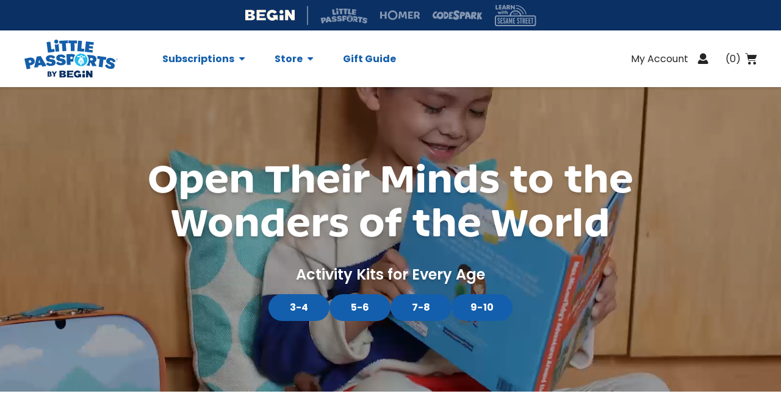

--- FILE ---
content_type: text/html; charset=UTF-8
request_url: https://www.littlepassports.com/?medium=cross-site-nav-bar&ref_page=%2Ftutoring%2Fatlanta-ga%2Fbiology&source=kidpasstutors
body_size: 244734
content:

<!doctype html>
<html lang="en-US" class="no-js">

<head>
    <meta charset="UTF-8" />
    <meta http-equiv="X-UA-Compatible" container="IE=edge" />

    <meta name="viewport" content="initial-scale=1.0, viewport-fit=cover, maximum-scale=5" />

    <title>Little Passports | Monthly Learning Subscriptions for Kids</title>

    <link rel="icon" type="image/png" href="https://www.littlepassports.com/wp-content/themes/lp/favicon.ico" />

    <meta name="msvalidate.01" content="4963334B6A47114A173A176F2A77FC07" />

                                <link rel="apple-touch-icon" sizes="180x180" href="https://www.littlepassports.com/wp-content/uploads/2019/11/6b7578e3-xapple-touch-icon.png.pagespeed.ic_.ueznpwoxb8.png">
                    
    
            <!-- OneTrust Cookies Consent Notice start -->

        <script
            src="https://cdn.cookielaw.org/scripttemplates/otSDKStub.js"
            type="text/javascript"
            charset="UTF-8"
            data-domain-script="9ee463cd-7833-4c80-b4c0-82d454df87bb"
        >
        </script>
        <script type="text/javascript">

			// Delete the user's cookies after opting out, see
			// https://my.onetrust.com/s/article/UUID-b2d72003-853b-e75b-e337-c6d26ea327eb
        //


			function OptanonWrapper() {
				// Get initial OnetrustActiveGroups ids
				if(typeof OptanonWrapperCount == "undefined"){
					otGetInitialGrps();
				}

				//Delete cookies
				otDeleteCookie(otIniGrps);

				// Assign OnetrustActiveGroups to custom variable
				function otGetInitialGrps(){
					OptanonWrapperCount = '';
					otIniGrps =  OnetrustActiveGroups;
					// console.log("otGetInitialGrps", otIniGrps)
				}

				function otDeleteCookie(iniOptGrpId)
				{
					var otDomainGrps = JSON.parse(JSON.stringify(Optanon.GetDomainData().Groups));
					var otDeletedGrpIds = otGetInactiveId(iniOptGrpId, OnetrustActiveGroups);
					if(otDeletedGrpIds.length != 0 && otDomainGrps.length !=0){
						for(var i=0; i < otDomainGrps.length; i++){
							//Check if CustomGroupId matches
						   if(otDomainGrps[i]['CustomGroupId'] != '' && otDeletedGrpIds.includes(otDomainGrps[i]['CustomGroupId'])){
								for(var j=0; j < otDomainGrps[i]['Cookies'].length; j++){
									// console.log("otDeleteCookie",otDomainGrps[i]['Cookies'][j]['Name'])
									//Delete cookie
									eraseCookie(otDomainGrps[i]['Cookies'][j]['Name']);
								}
							}

							//Check if Hostid matches
							if(otDomainGrps[i]['Hosts'].length != 0){
								for(var j=0; j < otDomainGrps[i]['Hosts'].length; j++){
									//Check if HostId presents in the deleted list and cookie array is not blank
									if(otDeletedGrpIds.includes(otDomainGrps[i]['Hosts'][j]['HostId']) && otDomainGrps[i]['Hosts'][j]['Cookies'].length !=0){
										for(var k=0; k < otDomainGrps[i]['Hosts'][j]['Cookies'].length; k++){
											//Delete cookie
											eraseCookie(otDomainGrps[i]['Hosts'][j]['Cookies'][k]['Name']);
										}
									}
								}
							}

						}
					}
					otGetInitialGrps(); //Reassign new group ids
				}

				//Get inactive ids
				function otGetInactiveId(customIniId, otActiveGrp){
					//Initial OnetrustActiveGroups
					// console.log("otGetInactiveId",customIniId)
					customIniId = customIniId.split(",");
					customIniId = customIniId.filter(Boolean);

					//After action OnetrustActiveGroups
					otActiveGrp = otActiveGrp.split(",");
					otActiveGrp = otActiveGrp.filter(Boolean);

					var result=[];
					for (var i=0; i < customIniId.length; i++){
						if ( otActiveGrp.indexOf(customIniId[i]) <= -1 ){
							result.push(customIniId[i]);
						}
					}
					return result;
				}

				//Delete cookie
				function eraseCookie(name) {
					//Delete root path cookies
					domainName = window.location.hostname;
					document.cookie = name+'=; Max-Age=-99999999; Path=/;Domain='+ domainName;
					document.cookie = name+'=; Max-Age=-99999999; Path=/;';

					//Delete LSO incase LSO being used, cna be commented out.
					//localStorage.removeItem(name);

					//Check for the current path of the page
					pathArray = window.location.pathname.split('/');
					//Loop through path hierarchy and delete potential cookies at each path.
					for (var i=0; i < pathArray.length; i++){
						if (pathArray[i]){
							//Build the path string from the Path Array e.g /site/login
							var currentPath = pathArray.slice(0,i+1).join('/');
							document.cookie = name+'=; Max-Age=-99999999; Path=' + currentPath + ';Domain='+ domainName;
							document.cookie = name+'=; Max-Age=-99999999; Path=' + currentPath + ';';
							//Maybe path has a trailing slash!
							document.cookie = name+'=; Max-Age=-99999999; Path=' + currentPath + '/;Domain='+ domainName;
							document.cookie = name+'=; Max-Age=-99999999; Path=' + currentPath + '/;';


						}
					}

				}
			}
        </script>

        <!-- OneTrust Cookies Consent Notice end -->
                
        <!-- Google Tag Manager -->
                    <script class="optanon-category-C0001" type="text/plain">
                (function(w, d, s, l, i) {
                    w[l] = w[l] || [];
                    w[l].push({
                        'gtm.start': new Date().getTime(),
                        event: 'gtm.js'
                    });
                    var f = d.getElementsByTagName(s)[0],
                        j = d.createElement(s),
                        dl = l != 'dataLayer' ? '&l=' + l : '';
                    j.async = true;
                    j.src =
                        'https://www.googletagmanager.com/gtm.js?id=' + i + dl;
                    f.parentNode.insertBefore(j, f);
                })(window, document, 'script', 'dataLayer', 'GTM-N2K8N23');
            </script>
                <!-- End Google Tag Manager -->
    
    <script>
        window.VWO = window.VWO || [];
        window.VWO.init = window.VWO.init || function(state) { window.VWO.consentState = state; }
        // <number-value> can be any of the following:
        // 1 - Accepted
        // 2 - Pending
        // 3 - Denied
        window.VWO.init(1);
    </script>
    <!-- Start VWO Async SmartCode -->
    <link rel="preconnect" href="https://dev.visualwebsiteoptimizer.com" />
    <script id='vwoCode'>
        window._vwo_code || (function() {
        var account_id=977115,
        version=2.1,
        settings_tolerance=2000,
        hide_element='body',
        hide_element_style = 'opacity:0 !important;filter:alpha(opacity=0) !important;background:none !important;transition:none !important;',
        /* DO NOT EDIT BELOW THIS LINE */
        f=false,w=window,d=document,v=d.querySelector('#vwoCode'),cK='_vwo_'+account_id+'_settings',cc={};try{var c=JSON.parse(localStorage.getItem('_vwo_'+account_id+'_config'));cc=c&&typeof c==='object'?c:{}}catch(e){}var stT=cc.stT==='session'?w.sessionStorage:w.localStorage;code={nonce:v&&v.nonce,use_existing_jquery:function(){return typeof use_existing_jquery!=='undefined'?use_existing_jquery:undefined},library_tolerance:function(){return typeof library_tolerance!=='undefined'?library_tolerance:undefined},settings_tolerance:function(){return cc.sT||settings_tolerance},hide_element_style:function(){return'{'+(cc.hES||hide_element_style)+'}'},hide_element:function(){if(performance.getEntriesByName('first-contentful-paint')[0]){return''}return typeof cc.hE==='string'?cc.hE:hide_element},getVersion:function(){return version},finish:function(e){if(!f){f=true;var t=d.getElementById('_vis_opt_path_hides');if(t)t.parentNode.removeChild(t);if(e)(new Image).src='https://dev.visualwebsiteoptimizer.com/ee.gif?a='+account_id+e}},finished:function(){return f},addScript:function(e){var t=d.createElement('script');t.type='text/javascript';if(e.src){t.src=e.src}else{t.text=e.text}v&&t.setAttribute('nonce',v.nonce);d.getElementsByTagName('head')[0].appendChild(t)},load:function(e,t){var n=this.getSettings(),i=d.createElement('script'),r=this;t=t||{};if(n){i.textContent=n;d.getElementsByTagName('head')[0].appendChild(i);if(!w.VWO||VWO.caE){stT.removeItem(cK);r.load(e)}}else{var o=new XMLHttpRequest;o.open('GET',e,true);o.withCredentials=!t.dSC;o.responseType=t.responseType||'text';o.onload=function(){if(t.onloadCb){return t.onloadCb(o,e)}if(o.status===200||o.status===304){_vwo_code.addScript({text:o.responseText})}else{_vwo_code.finish('&e=loading_failure:'+e)}};o.onerror=function(){if(t.onerrorCb){return t.onerrorCb(e)}_vwo_code.finish('&e=loading_failure:'+e)};o.send()}},getSettings:function(){try{var e=stT.getItem(cK);if(!e){return}e=JSON.parse(e);if(Date.now()>e.e){stT.removeItem(cK);return}return e.s}catch(e){return}},init:function(){if(d.URL.indexOf('__vwo_disable__')>-1)return;var e=this.settings_tolerance();w._vwo_settings_timer=setTimeout(function(){_vwo_code.finish();stT.removeItem(cK)},e);var t;if(this.hide_element()!=='body'){t=d.createElement('style');var n=this.hide_element(),i=n?n+this.hide_element_style():'',r=d.getElementsByTagName('head')[0];t.setAttribute('id','_vis_opt_path_hides');v&&t.setAttribute('nonce',v.nonce);t.setAttribute('type','text/css');if(t.styleSheet)t.styleSheet.cssText=i;else t.appendChild(d.createTextNode(i));r.appendChild(t)}else{t=d.getElementsByTagName('head')[0];var i=d.createElement('div');i.style.cssText='z-index: 2147483647 !important;position: fixed !important;left: 0 !important;top: 0 !important;width: 100% !important;height: 100% !important;background: white !important;';i.setAttribute('id','_vis_opt_path_hides');i.classList.add('_vis_hide_layer');t.parentNode.insertBefore(i,t.nextSibling)}var o=window._vis_opt_url||d.URL,s='https://dev.visualwebsiteoptimizer.com/j.php?a='+account_id+'&u='+encodeURIComponent(o)+'&vn='+version;if(w.location.search.indexOf('_vwo_xhr')!==-1){this.addScript({src:s})}else{this.load(s+'&x=true')}}};w._vwo_code=code;code.init();})();
    </script>
    <!-- End VWO Async SmartCode -->

    
            <script class="optanon-category-C0002" type="text/plain">
            function loadDatadogScript(h,o,u,n,d) {
                h=h[d]=h[d]||{q:[],onReady:function(c){h.q.push(c)}}
                d=o.createElement(u);d.async=1;d.src=n
                n=o.getElementsByTagName(u)[0];n.parentNode.insertBefore(d,n)
            }

            function getCookie(cname) {
                let name = cname + '=';
                let decodedCookie = decodeURIComponent(document.cookie);
                let ca = decodedCookie.split(';');
                for(let i = 0; i < ca.length; i++) {
                    let c = ca[i];
                    while (c.charAt(0) === ' ') {
                        c = c.substring(1);
                    }
                    if (c.indexOf(name) === 0) {
                        return c.substring(name.length, c.length);
                    }
                }
                return '';
            }

            loadDatadogScript(window,document,'script','https://www.datadoghq-browser-agent.com/us1/v4/datadog-rum.js','DD_RUM');
            loadDatadogScript(window,document,'script','https://www.datadoghq-browser-agent.com/us1/v5/datadog-logs.js','DD_LOGS');

            window.DD_RUM.onReady(function() {
                window.DD_RUM.init({
                    clientToken: 'pub739e4a575bb0e1808c337d0cf18839ce',
                    applicationId: '1c05d3ef-8d51-4f57-9305-f5862e0c573a',
                    site: 'datadoghq.com',
                    service: 'littlepassports',
                    env: 'prod',
                    sessionSampleRate: 25,
                    sessionReplaySampleRate: 20,
                    trackUserInteractions: true,
                    trackResources: true,
                    trackLongTasks: true,
                    defaultPrivacyLevel: 'mask-user-input',
                    enableExperimentalFeatures: ['feature_flags'],
                });

                window.DD_RUM.startSessionReplayRecording();

                if (Array.isArray(LP__CONFIG.unleashFlags) && LP__CONFIG.unleashFlags.length) {
                    LP__CONFIG.unleashFlags.forEach(function (flag) {
                        const { name, variant } = flag;
                        window.DD_RUM.addFeatureFlagEvaluation(name, variant);
                    }) || [];
                }
            });

            window.DD_LOGS.onReady(function() {
                window.DD_LOGS.init({
                    clientToken: 'pub739e4a575bb0e1808c337d0cf18839ce',
                    applicationId: '1c05d3ef-8d51-4f57-9305-f5862e0c573a',
                    site: 'datadoghq.com',
                    service: 'littlepassports',
                    env: 'prod',
                    forwardErrorsToLogs: true,
                    sessionSampleRate: 25,
                });

                if (LP__CONFIG.unleashFailedToBuild) {
                  window.DD_LOGS.logger.error('Unleash failed to build', { anonymousId: getCookie('ajs_anonymous_id') });
                }
            });
        </script>
    
    
            <link rel="stylesheet" href="https://components.beginlearning.com/6.x.x/libs/begin-global-header/styles.css">
    
    <meta name='robots' content='index, follow, max-image-preview:large, max-snippet:-1, max-video-preview:-1' />

	<!-- This site is optimized with the Yoast SEO plugin v22.3 - https://yoast.com/wordpress/plugins/seo/ -->
	<meta name="description" content="Little Passports introduces your child to geography, science, world cultures, the arts and more with our monthly educational subscriptions for kids! Makes the perfect gift!" />
	<link rel="canonical" href="https://www.littlepassports.com" />
	<meta property="og:locale" content="en_US" />
	<meta property="og:title" content="Little Passports - Monthly educational gift subscriptions for kids" />
	<meta property="og:description" content="Introduce your child to geography, science, world cultures, the arts and more with our monthly educational subscriptions for kids! Makes the perfect gift!" />
	<meta property="og:url" content="https://www.littlepassports.com" />
	<meta property="og:site_name" content="Little Passports" />
	<meta property="article:publisher" content="http://www.facebook.com/littlepassports" />
	<meta property="article:modified_time" content="2025-08-20T18:51:48+00:00" />
	<meta property="og:image" content="https://www.littlepassports.com/wp-content/uploads/2020/11/254d2f88-facebook_70plus_1200x630_earlyexplorers.png" />
	<meta property="og:image:width" content="1200" />
	<meta property="og:image:height" content="630" />
	<meta property="og:image:type" content="image/png" />
	<meta name="twitter:card" content="summary_large_image" />
	<meta name="twitter:title" content="Little Passports - Monthly educational gift subscriptions for kids" />
	<meta name="twitter:description" content="Introduce your child to geography, science, world cultures, the arts and more with our monthly educational subscriptions for kids! Makes the perfect gift!" />
	<meta name="twitter:image" content="https://www.littlepassports.com/wp-content/uploads/2020/11/40b05cb8-twitter_70plus_1024x512_earlyexplorers.jpg" />
	<meta name="twitter:site" content="@littlepassports" />
	<script type="application/ld+json" class="yoast-schema-graph">{"@context":"https://schema.org","@graph":[{"@type":["WebPage","ItemPage","FAQPage"],"@id":"https://www.littlepassports.com/","url":"https://www.littlepassports.com","name":"Little Passports | Monthly Learning Subscriptions for Kids","isPartOf":{"@id":"https://www.littlepassports.com/#website"},"datePublished":"2024-10-08T23:21:49+00:00","dateModified":"2025-08-20T18:51:48+00:00","description":"Little Passports introduces your child to geography, science, world cultures, the arts and more with our monthly educational subscriptions for kids! Makes the perfect gift!","breadcrumb":{"@id":"https://www.littlepassports.com#breadcrumb"},"mainEntity":{"@id":"https://www.littlepassports.com#faqs-1-question-3"},"inLanguage":"en-US","potentialAction":[{"@type":"ReadAction","target":["https://www.littlepassports.com"]}]},{"@type":"BreadcrumbList","@id":"https://www.littlepassports.com#breadcrumb","itemListElement":[{"@type":"ListItem","position":1,"name":"Home"}]},{"@type":"WebSite","@id":"https://www.littlepassports.com/#website","url":"https://www.littlepassports.com/","name":"Little Passports","description":"Monthly Subscription Kits and Boxes for Kids | Education Gifts for Boys and Girls","potentialAction":[{"@type":"SearchAction","target":{"@type":"EntryPoint","urlTemplate":"https://www.littlepassports.com/?s={search_term_string}"},"query-input":"required name=search_term_string"}],"inLanguage":"en-US"},{"@type":"Question","@id":"https://www.littlepassports.com#faqs-1-question-0","position":1,"url":"https://www.littlepassports.com#faqs-1-question-0","name":"What is Little Passports?","answerCount":1,"acceptedAnswer":{"@type":"Answer","text":"Little Passports is a direct-to-consumer children’s brand developing original stories and activities focused on geography, culture, science, and art. We are a mission-driven company inspired to empower children to discover new interests and celebrate the world we share.","inLanguage":"en-US"},"inLanguage":"en-US"},{"@type":"Question","@id":"https://www.littlepassports.com#faqs-1-question-1","position":2,"url":"https://www.littlepassports.com#faqs-1-question-1","name":"Can I order Little Passports as a gift?","answerCount":1,"acceptedAnswer":{"@type":"Answer","text":"Yes! Open up a world of discovery with a gift of Little Passports. When you place your order you can send a gift email to the recipient to let them know their gift is on the way! You can include a personalized gift message that will be included with the first package of your subscription. You can also download and print a Little Passports gift card to announce your gift.","inLanguage":"en-US"},"inLanguage":"en-US"},{"@type":"Question","@id":"https://www.littlepassports.com#faqs-1-question-2","position":3,"url":"https://www.littlepassports.com#faqs-1-question-2","name":"What's the recommended age range for Little Passports?","answerCount":1,"acceptedAnswer":{"@type":"Answer","text":"Find a subscription for young learners age 3 and up. Preschoolers ages 3 and up can explore the world with Early Explorers and dive deep into the Animal Kingdom with Animals Wild. Starting at age 5, kids can begin adventures into STEM learning with Science Junior or explore the universe with Space Quest. By age 6, kids can start globe trotting with World Adventures while kids 7 and up can explore cooking and culture with Kitchen Adventures. Older kids 8+ can experiment with STEM in Science Expeditions.","inLanguage":"en-US"},"inLanguage":"en-US"},{"@type":"Question","@id":"https://www.littlepassports.com#faqs-1-question-3","position":4,"url":"https://www.littlepassports.com#faqs-1-question-3","name":"What will a child learn from a Little Passports subscription?","answerCount":1,"acceptedAnswer":{"@type":"Answer","text":"A Little Passports subscription will deliver a new package each month with hands-on projects, activity booklets, stories, stickers, and more helping children learn about science, math, space, animals, and world cultures. STEM &amp; Science-Based SubscriptionsAnimals Wild (Ages 3-5)Each month, an Animals Wild subscription will have your child visiting new animal habitats from around the globe. Children will learn about new animals through pop-up playlets, hands-on games, 3-D animals, DIY activities, and fun fact-filled activities from the playset. Space Quest (Ages 6-8)The Space Quest subscription will take children on a leg of the space crew’s mission exploring the stars. Each monthly space kit contains science-fueled hands-on projects, comic book stories, and posters that are ready to go up on the wall. \nScience Junior (Ages 5-8)Each monthly kit from the Science Junior subscription invites kids to travel the globe while they explore new scientific topics such as solar power, volcanology, and optical illustions. Hands-on activities, comic-style stories, and plenty of adventures keep kids engaged and having fun. Science Expedition (Ages 8+)Science Expeditions takes children on new adventures introducing them to new scientific topics across chemistry, physics, and fluid mechanics. Each month will have a new science kit arrive with hands-on experiment materials, activities, and books to help them engage in a new concept. World Cultures &amp; Geography SubscriptionsEarly Explorers (Ages 3-5)Help your child begin exploring the world with a monthly geography and culture subscription that will have them traveling to a new country every month. The Early Explorers subscription will deliver monthly packages containing interactive souvenirs, activity books, puzzles, and more to support learning about the world beyond their home. World Adventures (Ages 6-10) The World Adventures subscription gets your child ready to travel with the signature blue Little Passports suitcase. Each month, a new kit will arrive with hands-on activities, books, and games that invite kids to discover a new country and its culture.Kitchen Adventures (Ages 7-10)Bite into a world food adventure! Every month features 4–6 kid-tested, kid-approved recipes from America’s Test Kitchen Kids, a hands-on activity and kid-friendly kitchen utensil that engages children in discovery new flavors, places, and global culinary traditions. ","inLanguage":"en-US"},"inLanguage":"en-US"}]}</script>
	<!-- / Yoast SEO plugin. -->


<link rel='dns-prefetch' href='//player.vimeo.com' />
<link rel='dns-prefetch' href='//fonts.googleapis.com' />
<style id='classic-theme-styles-inline-css' type='text/css'>
/*! This file is auto-generated */
.wp-block-button__link{color:#fff;background-color:#32373c;border-radius:9999px;box-shadow:none;text-decoration:none;padding:calc(.667em + 2px) calc(1.333em + 2px);font-size:1.125em}.wp-block-file__button{background:#32373c;color:#fff;text-decoration:none}
</style>
<style id='global-styles-inline-css' type='text/css'>
:root{--wp--preset--aspect-ratio--square: 1;--wp--preset--aspect-ratio--4-3: 4/3;--wp--preset--aspect-ratio--3-4: 3/4;--wp--preset--aspect-ratio--3-2: 3/2;--wp--preset--aspect-ratio--2-3: 2/3;--wp--preset--aspect-ratio--16-9: 16/9;--wp--preset--aspect-ratio--9-16: 9/16;--wp--preset--color--black: #000000;--wp--preset--color--cyan-bluish-gray: #abb8c3;--wp--preset--color--white: #ffffff;--wp--preset--color--pale-pink: #f78da7;--wp--preset--color--vivid-red: #cf2e2e;--wp--preset--color--luminous-vivid-orange: #ff6900;--wp--preset--color--luminous-vivid-amber: #fcb900;--wp--preset--color--light-green-cyan: #7bdcb5;--wp--preset--color--vivid-green-cyan: #00d084;--wp--preset--color--pale-cyan-blue: #8ed1fc;--wp--preset--color--vivid-cyan-blue: #0693e3;--wp--preset--color--vivid-purple: #9b51e0;--wp--preset--gradient--vivid-cyan-blue-to-vivid-purple: linear-gradient(135deg,rgba(6,147,227,1) 0%,rgb(155,81,224) 100%);--wp--preset--gradient--light-green-cyan-to-vivid-green-cyan: linear-gradient(135deg,rgb(122,220,180) 0%,rgb(0,208,130) 100%);--wp--preset--gradient--luminous-vivid-amber-to-luminous-vivid-orange: linear-gradient(135deg,rgba(252,185,0,1) 0%,rgba(255,105,0,1) 100%);--wp--preset--gradient--luminous-vivid-orange-to-vivid-red: linear-gradient(135deg,rgba(255,105,0,1) 0%,rgb(207,46,46) 100%);--wp--preset--gradient--very-light-gray-to-cyan-bluish-gray: linear-gradient(135deg,rgb(238,238,238) 0%,rgb(169,184,195) 100%);--wp--preset--gradient--cool-to-warm-spectrum: linear-gradient(135deg,rgb(74,234,220) 0%,rgb(151,120,209) 20%,rgb(207,42,186) 40%,rgb(238,44,130) 60%,rgb(251,105,98) 80%,rgb(254,248,76) 100%);--wp--preset--gradient--blush-light-purple: linear-gradient(135deg,rgb(255,206,236) 0%,rgb(152,150,240) 100%);--wp--preset--gradient--blush-bordeaux: linear-gradient(135deg,rgb(254,205,165) 0%,rgb(254,45,45) 50%,rgb(107,0,62) 100%);--wp--preset--gradient--luminous-dusk: linear-gradient(135deg,rgb(255,203,112) 0%,rgb(199,81,192) 50%,rgb(65,88,208) 100%);--wp--preset--gradient--pale-ocean: linear-gradient(135deg,rgb(255,245,203) 0%,rgb(182,227,212) 50%,rgb(51,167,181) 100%);--wp--preset--gradient--electric-grass: linear-gradient(135deg,rgb(202,248,128) 0%,rgb(113,206,126) 100%);--wp--preset--gradient--midnight: linear-gradient(135deg,rgb(2,3,129) 0%,rgb(40,116,252) 100%);--wp--preset--font-size--small: 13px;--wp--preset--font-size--medium: 20px;--wp--preset--font-size--large: 36px;--wp--preset--font-size--x-large: 42px;--wp--preset--spacing--20: 0.44rem;--wp--preset--spacing--30: 0.67rem;--wp--preset--spacing--40: 1rem;--wp--preset--spacing--50: 1.5rem;--wp--preset--spacing--60: 2.25rem;--wp--preset--spacing--70: 3.38rem;--wp--preset--spacing--80: 5.06rem;--wp--preset--shadow--natural: 6px 6px 9px rgba(0, 0, 0, 0.2);--wp--preset--shadow--deep: 12px 12px 50px rgba(0, 0, 0, 0.4);--wp--preset--shadow--sharp: 6px 6px 0px rgba(0, 0, 0, 0.2);--wp--preset--shadow--outlined: 6px 6px 0px -3px rgba(255, 255, 255, 1), 6px 6px rgba(0, 0, 0, 1);--wp--preset--shadow--crisp: 6px 6px 0px rgba(0, 0, 0, 1);}:where(.is-layout-flex){gap: 0.5em;}:where(.is-layout-grid){gap: 0.5em;}body .is-layout-flex{display: flex;}.is-layout-flex{flex-wrap: wrap;align-items: center;}.is-layout-flex > :is(*, div){margin: 0;}body .is-layout-grid{display: grid;}.is-layout-grid > :is(*, div){margin: 0;}:where(.wp-block-columns.is-layout-flex){gap: 2em;}:where(.wp-block-columns.is-layout-grid){gap: 2em;}:where(.wp-block-post-template.is-layout-flex){gap: 1.25em;}:where(.wp-block-post-template.is-layout-grid){gap: 1.25em;}.has-black-color{color: var(--wp--preset--color--black) !important;}.has-cyan-bluish-gray-color{color: var(--wp--preset--color--cyan-bluish-gray) !important;}.has-white-color{color: var(--wp--preset--color--white) !important;}.has-pale-pink-color{color: var(--wp--preset--color--pale-pink) !important;}.has-vivid-red-color{color: var(--wp--preset--color--vivid-red) !important;}.has-luminous-vivid-orange-color{color: var(--wp--preset--color--luminous-vivid-orange) !important;}.has-luminous-vivid-amber-color{color: var(--wp--preset--color--luminous-vivid-amber) !important;}.has-light-green-cyan-color{color: var(--wp--preset--color--light-green-cyan) !important;}.has-vivid-green-cyan-color{color: var(--wp--preset--color--vivid-green-cyan) !important;}.has-pale-cyan-blue-color{color: var(--wp--preset--color--pale-cyan-blue) !important;}.has-vivid-cyan-blue-color{color: var(--wp--preset--color--vivid-cyan-blue) !important;}.has-vivid-purple-color{color: var(--wp--preset--color--vivid-purple) !important;}.has-black-background-color{background-color: var(--wp--preset--color--black) !important;}.has-cyan-bluish-gray-background-color{background-color: var(--wp--preset--color--cyan-bluish-gray) !important;}.has-white-background-color{background-color: var(--wp--preset--color--white) !important;}.has-pale-pink-background-color{background-color: var(--wp--preset--color--pale-pink) !important;}.has-vivid-red-background-color{background-color: var(--wp--preset--color--vivid-red) !important;}.has-luminous-vivid-orange-background-color{background-color: var(--wp--preset--color--luminous-vivid-orange) !important;}.has-luminous-vivid-amber-background-color{background-color: var(--wp--preset--color--luminous-vivid-amber) !important;}.has-light-green-cyan-background-color{background-color: var(--wp--preset--color--light-green-cyan) !important;}.has-vivid-green-cyan-background-color{background-color: var(--wp--preset--color--vivid-green-cyan) !important;}.has-pale-cyan-blue-background-color{background-color: var(--wp--preset--color--pale-cyan-blue) !important;}.has-vivid-cyan-blue-background-color{background-color: var(--wp--preset--color--vivid-cyan-blue) !important;}.has-vivid-purple-background-color{background-color: var(--wp--preset--color--vivid-purple) !important;}.has-black-border-color{border-color: var(--wp--preset--color--black) !important;}.has-cyan-bluish-gray-border-color{border-color: var(--wp--preset--color--cyan-bluish-gray) !important;}.has-white-border-color{border-color: var(--wp--preset--color--white) !important;}.has-pale-pink-border-color{border-color: var(--wp--preset--color--pale-pink) !important;}.has-vivid-red-border-color{border-color: var(--wp--preset--color--vivid-red) !important;}.has-luminous-vivid-orange-border-color{border-color: var(--wp--preset--color--luminous-vivid-orange) !important;}.has-luminous-vivid-amber-border-color{border-color: var(--wp--preset--color--luminous-vivid-amber) !important;}.has-light-green-cyan-border-color{border-color: var(--wp--preset--color--light-green-cyan) !important;}.has-vivid-green-cyan-border-color{border-color: var(--wp--preset--color--vivid-green-cyan) !important;}.has-pale-cyan-blue-border-color{border-color: var(--wp--preset--color--pale-cyan-blue) !important;}.has-vivid-cyan-blue-border-color{border-color: var(--wp--preset--color--vivid-cyan-blue) !important;}.has-vivid-purple-border-color{border-color: var(--wp--preset--color--vivid-purple) !important;}.has-vivid-cyan-blue-to-vivid-purple-gradient-background{background: var(--wp--preset--gradient--vivid-cyan-blue-to-vivid-purple) !important;}.has-light-green-cyan-to-vivid-green-cyan-gradient-background{background: var(--wp--preset--gradient--light-green-cyan-to-vivid-green-cyan) !important;}.has-luminous-vivid-amber-to-luminous-vivid-orange-gradient-background{background: var(--wp--preset--gradient--luminous-vivid-amber-to-luminous-vivid-orange) !important;}.has-luminous-vivid-orange-to-vivid-red-gradient-background{background: var(--wp--preset--gradient--luminous-vivid-orange-to-vivid-red) !important;}.has-very-light-gray-to-cyan-bluish-gray-gradient-background{background: var(--wp--preset--gradient--very-light-gray-to-cyan-bluish-gray) !important;}.has-cool-to-warm-spectrum-gradient-background{background: var(--wp--preset--gradient--cool-to-warm-spectrum) !important;}.has-blush-light-purple-gradient-background{background: var(--wp--preset--gradient--blush-light-purple) !important;}.has-blush-bordeaux-gradient-background{background: var(--wp--preset--gradient--blush-bordeaux) !important;}.has-luminous-dusk-gradient-background{background: var(--wp--preset--gradient--luminous-dusk) !important;}.has-pale-ocean-gradient-background{background: var(--wp--preset--gradient--pale-ocean) !important;}.has-electric-grass-gradient-background{background: var(--wp--preset--gradient--electric-grass) !important;}.has-midnight-gradient-background{background: var(--wp--preset--gradient--midnight) !important;}.has-small-font-size{font-size: var(--wp--preset--font-size--small) !important;}.has-medium-font-size{font-size: var(--wp--preset--font-size--medium) !important;}.has-large-font-size{font-size: var(--wp--preset--font-size--large) !important;}.has-x-large-font-size{font-size: var(--wp--preset--font-size--x-large) !important;}
:where(.wp-block-post-template.is-layout-flex){gap: 1.25em;}:where(.wp-block-post-template.is-layout-grid){gap: 1.25em;}
:where(.wp-block-columns.is-layout-flex){gap: 2em;}:where(.wp-block-columns.is-layout-grid){gap: 2em;}
:root :where(.wp-block-pullquote){font-size: 1.5em;line-height: 1.6;}
</style>
<link rel='stylesheet' id='google-fonts-css' href='https://fonts.googleapis.com/css2?family=Poppins%3Aital%2Cwght%400%2C400%3B0%2C600%3B0%2C700%3B1%2C400%3B1%2C600%3B1%2C700&#038;display=swap&#038;ver=6.6.1' type='text/css' media='all' />
<link rel='stylesheet' id='lp-theme-css' href='https://www.littlepassports.com/wp-content/themes/lp/style.css?ver=1762454257' type='text/css' media='all' />
<link rel='stylesheet' id='js_composer_custom_css-css' href='//www.littlepassports.com/wp-content/uploads/js_composer/custom.css?ver=6.2.0' type='text/css' media='all' />
<script type="text/javascript" src="https://www.littlepassports.com/wp-includes/js/jquery/jquery.min.js?ver=3.7.1" id="jquery-core-js"></script>
<script type="text/javascript" src="https://www.littlepassports.com/wp-includes/js/jquery/jquery-migrate.min.js?ver=3.4.1" id="jquery-migrate-js"></script>
<link rel="https://api.w.org/" href="https://www.littlepassports.com/wp-json/" /><link rel="alternate" title="JSON" type="application/json" href="https://www.littlepassports.com/wp-json/wp/v2/pages/26290" /><link rel="EditURI" type="application/rsd+xml" title="RSD" href="https://www.littlepassports.com/xmlrpc.php?rsd" />
<meta name="generator" content="WordPress 6.6.1" />
<link rel='shortlink' href='https://www.littlepassports.com/' />
<link rel="alternate" title="oEmbed (JSON)" type="application/json+oembed" href="https://www.littlepassports.com/wp-json/oembed/1.0/embed?url=https%3A%2F%2Fwww.littlepassports.com%2F" />
<link rel="alternate" title="oEmbed (XML)" type="text/xml+oembed" href="https://www.littlepassports.com/wp-json/oembed/1.0/embed?url=https%3A%2F%2Fwww.littlepassports.com%2F&#038;format=xml" />
<script type="text/javascript" async="" src="https://www.littlepassports.com/wp-content/plugins/ziplist-recipe-plugin/zlrecipe_print.js"></script>
<meta name="generator" content="Powered by WPBakery Page Builder - drag and drop page builder for WordPress."/>
        <script type="text/javascript" async defer data-pin-custom="true" src="//assets.pinterest.com/js/pinit.js"></script>
    		<style type="text/css" id="wp-custom-css">
			.friendbuy-mobile-header-container a {
	font-style: italic;
	font-weight: normal;
}
.friendbuy-header-container a {
	font-style: italic;
	font-weight: normal !important;
}

.reviews-carousel {
	display: none;
}

.single-lp__subscriptions.world-adventures .video-banner {
	display: none;
}

.single-lp__subscriptions.world-adventures .bullet-list.module  {
	background-color: #DCF4FD;
}

.single-lp__subscriptions.world-adventures .bullet-list.module .bullet-list__slide__inner  {
	background-color: #FFF;
}

.single-lp__subscriptions.world-adventures .bullet-list.module 
.bullet-list__carousel  {
	background-color: #FFF;
}
		</style>
		<noscript><style> .wpb_animate_when_almost_visible { opacity: 1; }</style></noscript>
</head>

<body class="home page-template page-template-template-modules page-template-template-modules-php page page-id-26290 homepage-refresh-oct2024 wpb-js-composer js-comp-ver-6.2.0 vc_responsive">

    <!-- Google Tag Manager (noscript) -->
            <noscript><iframe src="https://www.googletagmanager.com/ns.html?id=GTM-N2K8N23" height="0" width="0" style="display:none;visibility:hidden"></iframe></noscript>
    <!-- End Google Tag Manager (noscript) -->

<a tabindex="0" href="#main-content" class="main-content-link -hide-text button button--primary" aria-label="Skip to Content">Skip to Content</a>

    <header id="site-header" class="header white-variant
                "
>

        <div class="header__wrap -wrap -padded  ">
            <div class="header__left">

                                    <button id="site-header-nav-open" tabindex="-1" class="header__toggle -hide--lg -hide--xlg -not-button">
                        <span class="-hide-text">Menu</span>
                        <span class="icon-hamburger"></span>
                    </button>
                
                                    <a class="cta -hide--xsm -hide--sm -hide--md js-header__link--lp-logo" href="https://www.littlepassports.com/" title="Little Passports" data-cta-type="header-logo" data-cta-desc="Header Logo">
                        <img
                            class="header__logo"
                            src="https://www.littlepassports.com/wp-content/themes/lp/img/lp-logo-blue-with-begin.svg"
                            width="310"
                            height="60"
                            alt="Little Passports by Begin logo"
                        >
                    </a>
                
                                    <nav id="site-header-nav" class="header__nav "
                        aria-label="main">
                        <div class="header__bar -hide--lg -hide--xlg">
                            <button class="-not-button header__bar__close-button">
                                <span class="-hide-text">Close Menu</span>
                                <span tabindex="-1" id="site-header-nav-close" class="header__bar__close icon-close"></span>
                            </button>
                            <div class="header__nav--heading">
                                                                    <a href="https://www.littlepassports.com/checkout/cart" id="cart-link-menu" class="header__link header__link--cart cart-link " title="My Cart">
                                        (<span class="-js-cart-count" id="cart-count">0</span>)
                                        <span class="-hide-text">Items in cart</span>
                                        <span aria-hidden="true" class="icon-cart"></span>
                                    </a>
                                
                                                                    <a class="cta header__link header__link--logout js-header__link--logout"
                                        title="Log Out"
                                        aria-label="Logout of Account"
                                        data-cta-type="header-logout-link"
                                        href="https://www.littlepassports.com/customer/account/logout">
                                        <span class="header__link--underline">
                                            Log Out                                        </span>
                                    </a>
                                
                                                                    <a href="https://www.littlepassports.com/customer/account/" id="my-account-link" class="
                                header__link
                                header__link--account
                                header__link--account-mobile
                                -hide--lg
                                -hide--xlg
                            " title="My Account">
                                    <span class="header__link--underline">
                                        My Account</span>
                                        <span aria-hidden="true" class="icon-user"></span>
                                    </a>
                                                            </div>
                        </div>
                        <ul
                            id="site-header-menu"
                            class="header__menu navigation -hide--xsm -hide--sm -hide--md"
                        >
                            
<li class="menu-item__wrap">  
    <div class="menu-item menu-item__mega-menu">
        <button data-menu="subscriptions"
            class="cta -js-mega-menu-link "
            data-cta-type="header-mega-menu-toggle"
            data-cta-desc="Subscriptions"
            aria-controls="mega-menu-1"
            aria-expanded="false"
        >
            Subscriptions        </button>
    </div>
    
<div class="mega-menu -subscriptions "
    data-type="subscriptions"
    aria-expanded="false"
    id="mega-menu-1"
    role="region"
    aria-label="Mega Menu"
>
    <div class="mega-menu__content -wrap -subscriptions">
        
                    <div class="mega-menu__col">
                <ul class="mega-menu__dropdown-items">
                                            
<li class="nav-dropdown-link-item">
    <a
        class="cta nav-dropdown-link-item__link nav-link"
        href="https://www.littlepassports.com/subscription/early-explorers/"
        data-cta-type="nav-dropdown-link-subscription"
        data-cta-desc="Early Explorers"
        data-cta-module=""
    >
                    <div class="nav-dropdown-link-item__icon-container">
                <img
                    class="nav-dropdown-link-item__icon"
                    src="https://www.littlepassports.com/wp-content/uploads/2024/10/ee-icon-subpdp.png"
                    srcset="https://www.littlepassports.com/wp-content/uploads/2024/10/ee-icon-subpdp.png 1x, https://www.littlepassports.com/wp-content/uploads/2024/10/ee-icon-subpdp.png 2x"
                    alt="Early Explorers"
                    width="40px"
                    height="40px"
                    loading="lazy"
                >
            </div>
        
        <div class="nav-dropdown-link-item__title">
            Early Explorers        </div>

                    <span class="tag tag--upper tag--outlined nav-dropdown-link-item__tag">Ages 3-5</span>
            </a>
</li>

                                            
<li class="nav-dropdown-link-item">
    <a
        class="cta nav-dropdown-link-item__link nav-link"
        href="https://www.littlepassports.com/subscription/homer-early-learning-kits/"
        data-cta-type="nav-dropdown-link-subscription"
        data-cta-desc="HOMER Early Learning"
        data-cta-module=""
    >
                    <div class="nav-dropdown-link-item__icon-container">
                <img
                    class="nav-dropdown-link-item__icon"
                    src="https://www.littlepassports.com/wp-content/uploads/2024/10/helk-icon-subpdp-1.png"
                    srcset="https://www.littlepassports.com/wp-content/uploads/2024/10/helk-icon-subpdp-1.png 1x, https://www.littlepassports.com/wp-content/uploads/2024/10/helk-icon-subpdp-1.png 2x"
                    alt="HOMER Early Learning"
                    width="40px"
                    height="40px"
                    loading="lazy"
                >
            </div>
        
        <div class="nav-dropdown-link-item__title">
            HOMER Early Learning        </div>

                    <span class="tag tag--upper tag--outlined nav-dropdown-link-item__tag">Ages 3-6</span>
            </a>
</li>

                                            
<li class="nav-dropdown-link-item">
    <a
        class="cta nav-dropdown-link-item__link nav-link"
        href="https://www.littlepassports.com/subscription/animals-wild/"
        data-cta-type="nav-dropdown-link-subscription"
        data-cta-desc="Animals Wild"
        data-cta-module=""
    >
                    <div class="nav-dropdown-link-item__icon-container">
                <img
                    class="nav-dropdown-link-item__icon"
                    src="https://www.littlepassports.com/wp-content/uploads/2024/10/aw-icon-subpdp.png"
                    srcset="https://www.littlepassports.com/wp-content/uploads/2024/10/aw-icon-subpdp.png 1x, https://www.littlepassports.com/wp-content/uploads/2024/10/aw-icon-subpdp.png 2x"
                    alt="Animals Wild"
                    width="40px"
                    height="40px"
                    loading="lazy"
                >
            </div>
        
        <div class="nav-dropdown-link-item__title">
            Animals Wild        </div>

                    <span class="tag tag--upper tag--outlined nav-dropdown-link-item__tag">Ages 4-6</span>
            </a>
</li>

                                            
<li class="nav-dropdown-link-item">
    <a
        class="cta nav-dropdown-link-item__link nav-link"
        href="https://www.littlepassports.com/subscription/science-junior/"
        data-cta-type="nav-dropdown-link-subscription"
        data-cta-desc="Science Junior"
        data-cta-module=""
    >
                    <div class="nav-dropdown-link-item__icon-container">
                <img
                    class="nav-dropdown-link-item__icon"
                    src="https://www.littlepassports.com/wp-content/uploads/2024/09/science-junior-icon.svg"
                    srcset="https://www.littlepassports.com/wp-content/uploads/2024/09/science-junior-icon.svg 1x, https://www.littlepassports.com/wp-content/uploads/2024/09/science-junior-icon.svg 2x"
                    alt="Science Junior icon"
                    width="40px"
                    height="40px"
                    loading="lazy"
                >
            </div>
        
        <div class="nav-dropdown-link-item__title">
            Science Junior        </div>

                    <span class="tag tag--upper tag--outlined nav-dropdown-link-item__tag">Ages 5-8</span>
            </a>
</li>

                                            
<li class="nav-dropdown-link-item">
    <a
        class="cta nav-dropdown-link-item__link nav-link"
        href="https://www.littlepassports.com/subscription/space-quest/"
        data-cta-type="nav-dropdown-link-subscription"
        data-cta-desc="Space Quest"
        data-cta-module=""
    >
                    <div class="nav-dropdown-link-item__icon-container">
                <img
                    class="nav-dropdown-link-item__icon"
                    src="https://www.littlepassports.com/wp-content/uploads/2024/10/sq-icon-subpdp.png"
                    srcset="https://www.littlepassports.com/wp-content/uploads/2024/10/sq-icon-subpdp.png 1x, https://www.littlepassports.com/wp-content/uploads/2024/10/sq-icon-subpdp.png 2x"
                    alt="Space Quest"
                    width="40px"
                    height="40px"
                    loading="lazy"
                >
            </div>
        
        <div class="nav-dropdown-link-item__title">
            Space Quest        </div>

                    <span class="tag tag--upper tag--outlined nav-dropdown-link-item__tag">Ages 6-8</span>
            </a>
</li>

                                            
<li class="nav-dropdown-link-item">
    <a
        class="cta nav-dropdown-link-item__link nav-link"
        href="https://www.littlepassports.com/subscription/world-adventures/"
        data-cta-type="nav-dropdown-link-subscription"
        data-cta-desc="World Adventures"
        data-cta-module=""
    >
                    <div class="nav-dropdown-link-item__icon-container">
                <img
                    class="nav-dropdown-link-item__icon"
                    src="https://www.littlepassports.com/wp-content/uploads/2024/10/wa-icon-subpdp.png"
                    srcset="https://www.littlepassports.com/wp-content/uploads/2024/10/wa-icon-subpdp.png 1x, https://www.littlepassports.com/wp-content/uploads/2024/10/wa-icon-subpdp.png 2x"
                    alt="World Adventures"
                    width="40px"
                    height="40px"
                    loading="lazy"
                >
            </div>
        
        <div class="nav-dropdown-link-item__title">
            World Adventures        </div>

                    <span class="tag tag--upper tag--outlined nav-dropdown-link-item__tag">Ages 6-10</span>
            </a>
</li>

                                            
<li class="nav-dropdown-link-item">
    <a
        class="cta nav-dropdown-link-item__link nav-link"
        href="https://www.littlepassports.com/subscription/kitchen-adventures/"
        data-cta-type="nav-dropdown-link-subscription"
        data-cta-desc="Kitchen Adventures"
        data-cta-module=""
    >
                    <div class="nav-dropdown-link-item__icon-container">
                <img
                    class="nav-dropdown-link-item__icon"
                    src="https://www.littlepassports.com/wp-content/uploads/2024/10/ka-icon-subpdp.png"
                    srcset="https://www.littlepassports.com/wp-content/uploads/2024/10/ka-icon-subpdp.png 1x, https://www.littlepassports.com/wp-content/uploads/2024/10/ka-icon-subpdp.png 2x"
                    alt="Kitchen Adventures"
                    width="40px"
                    height="40px"
                    loading="lazy"
                >
            </div>
        
        <div class="nav-dropdown-link-item__title">
            Kitchen Adventures        </div>

                    <span class="tag tag--upper tag--outlined nav-dropdown-link-item__tag">Ages 7+</span>
            </a>
</li>

                                            
<li class="nav-dropdown-link-item">
    <a
        class="cta nav-dropdown-link-item__link nav-link"
        href="https://www.littlepassports.com/subscription/science-expeditions/"
        data-cta-type="nav-dropdown-link-subscription"
        data-cta-desc="Science Expeditions"
        data-cta-module=""
    >
                    <div class="nav-dropdown-link-item__icon-container">
                <img
                    class="nav-dropdown-link-item__icon"
                    src="https://www.littlepassports.com/wp-content/uploads/2024/10/se-icon-subpdp.png"
                    srcset="https://www.littlepassports.com/wp-content/uploads/2024/10/se-icon-subpdp.png 1x, https://www.littlepassports.com/wp-content/uploads/2024/10/se-icon-subpdp.png 2x"
                    alt="Science Expeditions"
                    width="40px"
                    height="40px"
                    loading="lazy"
                >
            </div>
        
        <div class="nav-dropdown-link-item__title">
            Science Expeditions        </div>

                    <span class="tag tag--upper tag--outlined nav-dropdown-link-item__tag">Ages 8+</span>
            </a>
</li>

                                    </ul>
            </div>
            </div>
</div>
</li>
                            
<li class="menu-item__wrap">  
    <div class="menu-item menu-item__mega-menu">
        <button data-menu="collections"
            class="cta -js-mega-menu-link "
            data-cta-type="header-mega-menu-toggle"
            data-cta-desc="Store"
            aria-controls="mega-menu-2"
            aria-expanded="false"
        >
            Store        </button>
    </div>
    
<div class="mega-menu -collections "
    data-type="collections"
    aria-expanded="false"
    id="mega-menu-2"
    role="region"
    aria-label="Mega Menu"
>
    <div class="mega-menu__content -wrap -collections">
                    <div class="mega-menu__col">
                <div class="mega-menu__col__header">
                    <h2 class="mega-menu__title">Shop By Age</h2>
                </div>

                <ul class="mega-menu__dropdown-items -mega-menu-nested">
                                            
<li class="nav-dropdown-link-item">
    <a
        class="cta nav-dropdown-link-item__link nav-link"
        href="https://www.littlepassports.com/shop/ages-3-to-4/"
        data-cta-type="nav-dropdown-link-age"
        data-cta-desc="Ages 3-4"
        data-cta-module=""
    >
        
        <div class="nav-dropdown-link-item__title">
            Ages 3-4        </div>

            </a>
</li>

                                            
<li class="nav-dropdown-link-item">
    <a
        class="cta nav-dropdown-link-item__link nav-link"
        href="https://www.littlepassports.com/shop/ages-5-to-6/"
        data-cta-type="nav-dropdown-link-age"
        data-cta-desc="Ages 5-6"
        data-cta-module=""
    >
        
        <div class="nav-dropdown-link-item__title">
            Ages 5-6        </div>

            </a>
</li>

                                            
<li class="nav-dropdown-link-item">
    <a
        class="cta nav-dropdown-link-item__link nav-link"
        href="https://www.littlepassports.com/shop/ages-7-to-8/"
        data-cta-type="nav-dropdown-link-age"
        data-cta-desc="Ages 7-8"
        data-cta-module=""
    >
        
        <div class="nav-dropdown-link-item__title">
            Ages 7-8        </div>

            </a>
</li>

                                            
<li class="nav-dropdown-link-item">
    <a
        class="cta nav-dropdown-link-item__link nav-link"
        href="https://www.littlepassports.com/shop/ages-9-to-10/"
        data-cta-type="nav-dropdown-link-age"
        data-cta-desc="Ages 9-10"
        data-cta-module=""
    >
        
        <div class="nav-dropdown-link-item__title">
            Ages 9-10        </div>

            </a>
</li>

                                    </ul>
            </div>

            <div class="mega-menu__col">
                <div class="mega-menu__col__header">
                    <h2 class="mega-menu__title -h4">Shop By Collection</h2>
                </div>

                <ul class="mega-menu__dropdown-items -mega-menu-nested">
                                            
<li class="nav-dropdown-link-item">
    <a
        class="cta nav-dropdown-link-item__link nav-link"
        href="https://www.littlepassports.com/shop/geography-travel/"
        data-cta-type="nav-dropdown-link-collections"
        data-cta-desc="Geography & Travel"
        data-cta-module=""
    >
        
        <div class="nav-dropdown-link-item__title">
            Geography & Travel        </div>

            </a>
</li>

                                            
<li class="nav-dropdown-link-item">
    <a
        class="cta nav-dropdown-link-item__link nav-link"
        href="https://www.littlepassports.com/shop/nature-animals/"
        data-cta-type="nav-dropdown-link-collections"
        data-cta-desc="Nature & Animals"
        data-cta-module=""
    >
        
        <div class="nav-dropdown-link-item__title">
            Nature & Animals        </div>

            </a>
</li>

                                            
<li class="nav-dropdown-link-item">
    <a
        class="cta nav-dropdown-link-item__link nav-link"
        href="https://www.littlepassports.com/shop/gift-guide/"
        data-cta-type="nav-dropdown-link-collections"
        data-cta-desc="Gift Guide"
        data-cta-module=""
    >
        
        <div class="nav-dropdown-link-item__title">
            Gift Guide        </div>

            </a>
</li>

                                            
<li class="nav-dropdown-link-item">
    <a
        class="cta nav-dropdown-link-item__link nav-link"
        href="https://www.littlepassports.com/shop/stem/"
        data-cta-type="nav-dropdown-link-collections"
        data-cta-desc="STEM"
        data-cta-module=""
    >
        
        <div class="nav-dropdown-link-item__title">
            STEM        </div>

            </a>
</li>

                                            
<li class="nav-dropdown-link-item">
    <a
        class="cta nav-dropdown-link-item__link nav-link"
        href="https://www.littlepassports.com/shop/toys-games/"
        data-cta-type="nav-dropdown-link-collections"
        data-cta-desc="Toys & Board Games"
        data-cta-module=""
    >
        
        <div class="nav-dropdown-link-item__title">
            Toys & Board Games        </div>

            </a>
</li>

                                    </ul>
            </div>
        
            </div>
</div>
</li>
                                <li class="menu-item ">
        <a class="cta menu-item__link nav-link"
            data-cta-type="header-menu-item"
            data-cta-desc="Gift Guide"
            href="https://www.littlepassports.com/shop/gift-guide/">
            Gift Guide        </a>
    </li>

                                                            <li class="menu-item -hide--lg -hide--xlg">
                                    <a href="https://www.littlepassports.com/customer/account/" title="My Account" class="cta" data-cta-type="header-account-link" data-cta-desc="My Account">
                                        <span class="header__link--underline">My Account</span>
                                    </a>
                                </li>
                                                    </ul>

                        
<div
    class="mobile-nav -hide--lg -hide--xlg"
    role="dialog" aria-modal="true"
    aria-labelledby="mobile-nav__main-title"
>
    <div class="mobile-nav__wrap">
        <h1 tabindex="0" id="mobile-nav__main-title" style="margin: 0;" aria-label="Mobile Menu">
            <span class="-hide-text">Mobile Menu</span>
        </h1>

        <div class="mobile-nav__section">
            <ul id="site-header-menu" class="header__menu navigation">
                
<li class="menu-item__wrap">  
    <div class="menu-item menu-item__mega-menu">
        <button data-menu="subscriptions-mobile"
            class="cta -js-mega-menu-link mobile-nav__title"
            data-cta-type="header-mega-menu-toggle"
            data-cta-desc="Subscriptions"
            aria-controls="mega-menu-1-mobile"
            aria-expanded="false"
        >
            Subscriptions        </button>
    </div>
    
<div class="mega-menu -subscriptions "
    data-type="subscriptions-mobile"
    aria-expanded="false"
    id="mega-menu-1-mobile"
    role="region"
    aria-label="Mega Menu"
>
    <div class="mega-menu__content -wrap -subscriptions">
        
                    <div class="mega-menu__col">
                <ul class="mega-menu__dropdown-items">
                                            
<li class="nav-dropdown-link-item">
    <a
        class="cta nav-dropdown-link-item__link nav-link"
        href="https://www.littlepassports.com/subscription/early-explorers/"
        data-cta-type="nav-dropdown-link-subscription"
        data-cta-desc="Early Explorers"
        data-cta-module=""
    >
                    <div class="nav-dropdown-link-item__icon-container">
                <img
                    class="nav-dropdown-link-item__icon"
                    src="https://www.littlepassports.com/wp-content/uploads/2024/10/ee-icon-subpdp.png"
                    srcset="https://www.littlepassports.com/wp-content/uploads/2024/10/ee-icon-subpdp.png 1x, https://www.littlepassports.com/wp-content/uploads/2024/10/ee-icon-subpdp.png 2x"
                    alt="Early Explorers"
                    width="40px"
                    height="40px"
                    loading="lazy"
                >
            </div>
        
        <div class="nav-dropdown-link-item__title">
            Early Explorers        </div>

                    <span class="tag tag--upper tag--outlined nav-dropdown-link-item__tag">Ages 3-5</span>
            </a>
</li>

                                            
<li class="nav-dropdown-link-item">
    <a
        class="cta nav-dropdown-link-item__link nav-link"
        href="https://www.littlepassports.com/subscription/homer-early-learning-kits/"
        data-cta-type="nav-dropdown-link-subscription"
        data-cta-desc="HOMER Early Learning"
        data-cta-module=""
    >
                    <div class="nav-dropdown-link-item__icon-container">
                <img
                    class="nav-dropdown-link-item__icon"
                    src="https://www.littlepassports.com/wp-content/uploads/2024/10/helk-icon-subpdp-1.png"
                    srcset="https://www.littlepassports.com/wp-content/uploads/2024/10/helk-icon-subpdp-1.png 1x, https://www.littlepassports.com/wp-content/uploads/2024/10/helk-icon-subpdp-1.png 2x"
                    alt="HOMER Early Learning"
                    width="40px"
                    height="40px"
                    loading="lazy"
                >
            </div>
        
        <div class="nav-dropdown-link-item__title">
            HOMER Early Learning        </div>

                    <span class="tag tag--upper tag--outlined nav-dropdown-link-item__tag">Ages 3-6</span>
            </a>
</li>

                                            
<li class="nav-dropdown-link-item">
    <a
        class="cta nav-dropdown-link-item__link nav-link"
        href="https://www.littlepassports.com/subscription/animals-wild/"
        data-cta-type="nav-dropdown-link-subscription"
        data-cta-desc="Animals Wild"
        data-cta-module=""
    >
                    <div class="nav-dropdown-link-item__icon-container">
                <img
                    class="nav-dropdown-link-item__icon"
                    src="https://www.littlepassports.com/wp-content/uploads/2024/10/aw-icon-subpdp.png"
                    srcset="https://www.littlepassports.com/wp-content/uploads/2024/10/aw-icon-subpdp.png 1x, https://www.littlepassports.com/wp-content/uploads/2024/10/aw-icon-subpdp.png 2x"
                    alt="Animals Wild"
                    width="40px"
                    height="40px"
                    loading="lazy"
                >
            </div>
        
        <div class="nav-dropdown-link-item__title">
            Animals Wild        </div>

                    <span class="tag tag--upper tag--outlined nav-dropdown-link-item__tag">Ages 4-6</span>
            </a>
</li>

                                            
<li class="nav-dropdown-link-item">
    <a
        class="cta nav-dropdown-link-item__link nav-link"
        href="https://www.littlepassports.com/subscription/science-junior/"
        data-cta-type="nav-dropdown-link-subscription"
        data-cta-desc="Science Junior"
        data-cta-module=""
    >
                    <div class="nav-dropdown-link-item__icon-container">
                <img
                    class="nav-dropdown-link-item__icon"
                    src="https://www.littlepassports.com/wp-content/uploads/2024/09/science-junior-icon.svg"
                    srcset="https://www.littlepassports.com/wp-content/uploads/2024/09/science-junior-icon.svg 1x, https://www.littlepassports.com/wp-content/uploads/2024/09/science-junior-icon.svg 2x"
                    alt="Science Junior icon"
                    width="40px"
                    height="40px"
                    loading="lazy"
                >
            </div>
        
        <div class="nav-dropdown-link-item__title">
            Science Junior        </div>

                    <span class="tag tag--upper tag--outlined nav-dropdown-link-item__tag">Ages 5-8</span>
            </a>
</li>

                                            
<li class="nav-dropdown-link-item">
    <a
        class="cta nav-dropdown-link-item__link nav-link"
        href="https://www.littlepassports.com/subscription/space-quest/"
        data-cta-type="nav-dropdown-link-subscription"
        data-cta-desc="Space Quest"
        data-cta-module=""
    >
                    <div class="nav-dropdown-link-item__icon-container">
                <img
                    class="nav-dropdown-link-item__icon"
                    src="https://www.littlepassports.com/wp-content/uploads/2024/10/sq-icon-subpdp.png"
                    srcset="https://www.littlepassports.com/wp-content/uploads/2024/10/sq-icon-subpdp.png 1x, https://www.littlepassports.com/wp-content/uploads/2024/10/sq-icon-subpdp.png 2x"
                    alt="Space Quest"
                    width="40px"
                    height="40px"
                    loading="lazy"
                >
            </div>
        
        <div class="nav-dropdown-link-item__title">
            Space Quest        </div>

                    <span class="tag tag--upper tag--outlined nav-dropdown-link-item__tag">Ages 6-8</span>
            </a>
</li>

                                            
<li class="nav-dropdown-link-item">
    <a
        class="cta nav-dropdown-link-item__link nav-link"
        href="https://www.littlepassports.com/subscription/world-adventures/"
        data-cta-type="nav-dropdown-link-subscription"
        data-cta-desc="World Adventures"
        data-cta-module=""
    >
                    <div class="nav-dropdown-link-item__icon-container">
                <img
                    class="nav-dropdown-link-item__icon"
                    src="https://www.littlepassports.com/wp-content/uploads/2024/10/wa-icon-subpdp.png"
                    srcset="https://www.littlepassports.com/wp-content/uploads/2024/10/wa-icon-subpdp.png 1x, https://www.littlepassports.com/wp-content/uploads/2024/10/wa-icon-subpdp.png 2x"
                    alt="World Adventures"
                    width="40px"
                    height="40px"
                    loading="lazy"
                >
            </div>
        
        <div class="nav-dropdown-link-item__title">
            World Adventures        </div>

                    <span class="tag tag--upper tag--outlined nav-dropdown-link-item__tag">Ages 6-10</span>
            </a>
</li>

                                            
<li class="nav-dropdown-link-item">
    <a
        class="cta nav-dropdown-link-item__link nav-link"
        href="https://www.littlepassports.com/subscription/kitchen-adventures/"
        data-cta-type="nav-dropdown-link-subscription"
        data-cta-desc="Kitchen Adventures"
        data-cta-module=""
    >
                    <div class="nav-dropdown-link-item__icon-container">
                <img
                    class="nav-dropdown-link-item__icon"
                    src="https://www.littlepassports.com/wp-content/uploads/2024/10/ka-icon-subpdp.png"
                    srcset="https://www.littlepassports.com/wp-content/uploads/2024/10/ka-icon-subpdp.png 1x, https://www.littlepassports.com/wp-content/uploads/2024/10/ka-icon-subpdp.png 2x"
                    alt="Kitchen Adventures"
                    width="40px"
                    height="40px"
                    loading="lazy"
                >
            </div>
        
        <div class="nav-dropdown-link-item__title">
            Kitchen Adventures        </div>

                    <span class="tag tag--upper tag--outlined nav-dropdown-link-item__tag">Ages 7+</span>
            </a>
</li>

                                            
<li class="nav-dropdown-link-item">
    <a
        class="cta nav-dropdown-link-item__link nav-link"
        href="https://www.littlepassports.com/subscription/science-expeditions/"
        data-cta-type="nav-dropdown-link-subscription"
        data-cta-desc="Science Expeditions"
        data-cta-module=""
    >
                    <div class="nav-dropdown-link-item__icon-container">
                <img
                    class="nav-dropdown-link-item__icon"
                    src="https://www.littlepassports.com/wp-content/uploads/2024/10/se-icon-subpdp.png"
                    srcset="https://www.littlepassports.com/wp-content/uploads/2024/10/se-icon-subpdp.png 1x, https://www.littlepassports.com/wp-content/uploads/2024/10/se-icon-subpdp.png 2x"
                    alt="Science Expeditions"
                    width="40px"
                    height="40px"
                    loading="lazy"
                >
            </div>
        
        <div class="nav-dropdown-link-item__title">
            Science Expeditions        </div>

                    <span class="tag tag--upper tag--outlined nav-dropdown-link-item__tag">Ages 8+</span>
            </a>
</li>

                                    </ul>
            </div>
            </div>
</div>
</li>
                
<li class="menu-item__wrap">  
    <div class="menu-item menu-item__mega-menu">
        <button data-menu="collections-mobile"
            class="cta -js-mega-menu-link mobile-nav__title"
            data-cta-type="header-mega-menu-toggle"
            data-cta-desc="Store"
            aria-controls="mega-menu-2-mobile"
            aria-expanded="false"
        >
            Store        </button>
    </div>
    
<div class="mega-menu -collections "
    data-type="collections-mobile"
    aria-expanded="false"
    id="mega-menu-2-mobile"
    role="region"
    aria-label="Mega Menu"
>
    <div class="mega-menu__content -wrap -collections">
                    <div class="mega-menu__col">
                <div class="mega-menu__col__header">
                    <h2 class="mega-menu__title">Shop By Age</h2>
                </div>

                <ul class="mega-menu__dropdown-items -mega-menu-nested">
                                            
<li class="nav-dropdown-link-item">
    <a
        class="cta nav-dropdown-link-item__link nav-link"
        href="https://www.littlepassports.com/shop/ages-3-to-4/"
        data-cta-type="nav-dropdown-link-age"
        data-cta-desc="Ages 3-4"
        data-cta-module=""
    >
        
        <div class="nav-dropdown-link-item__title">
            Ages 3-4        </div>

            </a>
</li>

                                            
<li class="nav-dropdown-link-item">
    <a
        class="cta nav-dropdown-link-item__link nav-link"
        href="https://www.littlepassports.com/shop/ages-5-to-6/"
        data-cta-type="nav-dropdown-link-age"
        data-cta-desc="Ages 5-6"
        data-cta-module=""
    >
        
        <div class="nav-dropdown-link-item__title">
            Ages 5-6        </div>

            </a>
</li>

                                            
<li class="nav-dropdown-link-item">
    <a
        class="cta nav-dropdown-link-item__link nav-link"
        href="https://www.littlepassports.com/shop/ages-7-to-8/"
        data-cta-type="nav-dropdown-link-age"
        data-cta-desc="Ages 7-8"
        data-cta-module=""
    >
        
        <div class="nav-dropdown-link-item__title">
            Ages 7-8        </div>

            </a>
</li>

                                            
<li class="nav-dropdown-link-item">
    <a
        class="cta nav-dropdown-link-item__link nav-link"
        href="https://www.littlepassports.com/shop/ages-9-to-10/"
        data-cta-type="nav-dropdown-link-age"
        data-cta-desc="Ages 9-10"
        data-cta-module=""
    >
        
        <div class="nav-dropdown-link-item__title">
            Ages 9-10        </div>

            </a>
</li>

                                    </ul>
            </div>

            <div class="mega-menu__col">
                <div class="mega-menu__col__header">
                    <h2 class="mega-menu__title -h4">Shop By Collection</h2>
                </div>

                <ul class="mega-menu__dropdown-items -mega-menu-nested">
                                            
<li class="nav-dropdown-link-item">
    <a
        class="cta nav-dropdown-link-item__link nav-link"
        href="https://www.littlepassports.com/shop/geography-travel/"
        data-cta-type="nav-dropdown-link-collections"
        data-cta-desc="Geography & Travel"
        data-cta-module=""
    >
        
        <div class="nav-dropdown-link-item__title">
            Geography & Travel        </div>

            </a>
</li>

                                            
<li class="nav-dropdown-link-item">
    <a
        class="cta nav-dropdown-link-item__link nav-link"
        href="https://www.littlepassports.com/shop/nature-animals/"
        data-cta-type="nav-dropdown-link-collections"
        data-cta-desc="Nature & Animals"
        data-cta-module=""
    >
        
        <div class="nav-dropdown-link-item__title">
            Nature & Animals        </div>

            </a>
</li>

                                            
<li class="nav-dropdown-link-item">
    <a
        class="cta nav-dropdown-link-item__link nav-link"
        href="https://www.littlepassports.com/shop/gift-guide/"
        data-cta-type="nav-dropdown-link-collections"
        data-cta-desc="Gift Guide"
        data-cta-module=""
    >
        
        <div class="nav-dropdown-link-item__title">
            Gift Guide        </div>

            </a>
</li>

                                            
<li class="nav-dropdown-link-item">
    <a
        class="cta nav-dropdown-link-item__link nav-link"
        href="https://www.littlepassports.com/shop/stem/"
        data-cta-type="nav-dropdown-link-collections"
        data-cta-desc="STEM"
        data-cta-module=""
    >
        
        <div class="nav-dropdown-link-item__title">
            STEM        </div>

            </a>
</li>

                                            
<li class="nav-dropdown-link-item">
    <a
        class="cta nav-dropdown-link-item__link nav-link"
        href="https://www.littlepassports.com/shop/toys-games/"
        data-cta-type="nav-dropdown-link-collections"
        data-cta-desc="Toys & Board Games"
        data-cta-module=""
    >
        
        <div class="nav-dropdown-link-item__title">
            Toys & Board Games        </div>

            </a>
</li>

                                    </ul>
            </div>
        
            </div>
</div>
</li>
                    <li class="menu-item ">
        <a class="cta menu-item__link nav-link"
            data-cta-type="header-menu-item"
            data-cta-desc="Gift Guide"
            href="https://www.littlepassports.com/shop/gift-guide/">
            Gift Guide        </a>
    </li>
            </ul>
        </div>
    </div>

    <div class="mobile-nav__section -padded -background">
        <ul class="mobile-nav__nav">
            <li id="menu-item-13082" class="menu-item menu-item-type-custom menu-item-object-custom menu-item-13082"><a href="https://littlepassports.com/customer/account/">Manage Account</a></li>
<li id="menu-item-13083" class="menu-item menu-item-type-custom menu-item-object-custom menu-item-13083"><a href="https://www.littlepassports.com/blog/">Blog</a></li>
<li id="menu-item-13085" class="menu-item menu-item-type-custom menu-item-object-custom menu-item-13085"><a href="https://littlepassports.com/contacts/">Customer Care</a></li>
<li id="menu-item-13086" class="menu-item menu-item-type-custom menu-item-object-custom menu-item-13086"><a href="https://littlepassports.com/customer/account/">Track My Order</a></li>
        </ul>
    </div>
</div>                    </nav>
                
                            </div>

                            <a class="header__logo--mobile cta -hide--lg -hide--xlg" href="https://www.littlepassports.com/" title="Little Passports" data-cta-type="header-logo" data-cta-desc="Header Logo">
                    <img class="header__logo" src="https://www.littlepassports.com/wp-content/themes/lp/img/lp-logo-blue-with-begin.svg" width="310" height="60">
                </a>
            
                            <div class="header__right ">

                    
                    

                    
                                            <a title="Log Out"
                            class="cta
                            header__link
                            header__link--logout
                            js-header__link--logout
                            -hide--xsm
                            -hide--sm
                            -hide--md"
                            data-cta-type="header-logout-link"
                            aria-label="Logout of Account"
                            href="https://www.littlepassports.com/customer/account/logout">
                            <span class="header__link--underline">
                                Log Out                            </span>
                        </a>
                    
                                            <a href="https://www.littlepassports.com/customer/account/" id="my-account-link" class="
                        cta
                        header__link
                        header__link--account
                        -hide--xsm
                        -hide--sm
                        -hide--md
                    " data-cta-type="header-account-link" data-cta-desc="My Account" title="My Account">
                            <span class="header__link--underline">My Account</span>
                            <span aria-hidden="true" class="icon-user"></span>
                        </a>
                    
                                            <a href="https://www.littlepassports.com/checkout/cart" id="cart-link" class="cta header__link header__link--cart" data-cta-type="header-cart-link" data-cta-desc="My Cart" title="My Cart">
                            (<span class="-js-cart-count header__link--underline" id="cart-count-two">0</span>)
                            <span class="-hide-text">Items in cart</span>
                            <span aria-hidden="true" class="icon-cart"></span>
                        </a>
                                    </div>
                    </div>

            </header>

<script type="text/javascript">
    // manually trigger a "history change / page view" event in GTM
    function emitPageView() {
        if (typeof pushToDataLayer === 'function') {
            pushToDataLayer({ event: 'page_view' });
        }
    }

    if (document.readyState === 'complete') {
        emitPageView();
    } else {
        document.addEventListener('readystatechange', function () {
            if (document.readyState === 'complete') {
                emitPageView();
            }
        });
    }
</script>


    <div id="om-upyqfezgfyvgesvsghor-holder"></div>
    <div id="om-yfgcstqxvdu6u3l1asvr-holder"></div>
    <div id="om-egupqzn5uid8w2xsicls-holder"></div>
    <div id="om-wfcpsiorfzccrlkibxdi-holder"></div>
    <div id="om-limiod88qtwy1wzvacnp-holder"></div>
    <div id="om-ckt8uwhcdtlrlfapdwuy-holder"></div>
    <div id="om-eiaq72qlnx2ep7a2iaui-holder"></div>
    <div id="om-syjviteiivfxwd48j8yi-holder"></div>
    <div id="om-mx4d4iqexbqobbmveuke-holder"></div>
    <div id="om-u9u9e2z52xr2cwzjtve5-holder"></div>
    <div id="om-kcg8ee3dcznenkqpewm0-holder"></div>
    <div id="om-ecd4matmwqpyyitn2js4-holder"></div>
    <div id="om-paalssfqfal5r1le6oza-holder"></div>
    <div id="om-qmupbwvv4jjs1klwmdzq-holder"></div>
    <div id="om-ao0o91ftgnajkjtl4i3g-holder"></div>
    <div id="om-o2m9u1rir2qy9houhbna-holder"></div>
    <div id="om-godfplwdit9t8kneq76m-holder"></div>
    <div id="om-vgmuigtjzkb30rbiy6wl-holder"></div>
    <div id="om-hqnttzfjqhxdxij1z5xp-holder"></div>
    <div id="om-snzbc9vtpzj9aokbq4oi-holder"></div>
    <div id="om-pn0ktpvfqo3d5faavpm1-holder"></div>
    <div id="om-uyuxhomfsl49qu9svu1h-holder"></div>
    <div id="om-cyqduu8iatrsszu2ss0y-holder"></div>
    <div id="om-dvttiflvfkua3appnnpe-holder"></div>
    <div id="om-zqwhebwc84bzlduasuva-holder"></div>
    <div id="om-humuyvwdaujglkw1fnvc-holder"></div>
    <div id="om-ptdxfpfavu71lg7au9hk-holder"></div>
    <div id="om-x1bzpnr1wmxzefsigvu3-holder"></div>
    <div id="om-aq0lmr5ktuflfvtkmdgm-holder"></div>
    <div id="om-j2jj8kckhvjl64bzxyey-holder"></div>
    <div id="om-cmetruwujbbswm6qdwv3-holder"></div>
    <div id="om-xi92mfjbsbvhjpoolswq-holder"></div>
    <div id="om-wkbceonqy523wi08tobe-holder"></div>
    <div id="om-gigae7gb22elmnkjwd4p-holder"></div>
<div class="dark-overlay"></div>
<main id="main-content" tabindex="-1" class="module-template__main main">
    
<section
    id="pill-hero-1"
    class="pill-hero -padded"
    data-pill-type="super-collection"
    data-pill-target="super-collection-1">

    
            <video
            class="pill-hero__video pill-hero__video--lg"
            poster="https://www.littlepassports.com/wp-content/uploads/2025/01/Screenshot-2025-01-02-at-3.38.22 PM.png"
            autoplay loop muted playsinline
            data-small-video="https://www.littlepassports.com/wp-content/uploads/2024/10/LP-Quiz-Shop-700x1000_1.mp4"
            data-medium-video="https://www.littlepassports.com/wp-content/uploads/2024/10/LP-Quiz-Shop-960x600_1.mp4"
            data-large-video="https://www.littlepassports.com/wp-content/uploads/2024/10/LP-Quiz-Shop-1900x620_1.mp4"
        >
        </video>
    
    <div class="pill-hero__overlay" style="background-color:rgba(0,0,0,0.3)"></div>

    <div class="pill-hero__content">
                    <h1 class="pill-hero__title -h1">Open Their Minds to the Wonders of the World</h1>
        
        

        <div class="pill-hero__pills">
                            <p class="pill-hero__pills__title -h5">Activity Kits for Every Age</p>
            
            <ul class="pill-hero__pills__list">
                                    <li>
                                                    <button
                                class="pill-hero__pills__pill button"
                                value="3-4">
                                3-4                            </button>
                                            </li>
                                    <li>
                                                    <button
                                class="pill-hero__pills__pill button"
                                value="5-6">
                                5-6                            </button>
                                            </li>
                                    <li>
                                                    <button
                                class="pill-hero__pills__pill button"
                                value="7-8">
                                7-8                            </button>
                                            </li>
                                    <li>
                                                    <button
                                class="pill-hero__pills__pill button"
                                value="9-10">
                                9-10                            </button>
                                            </li>
                            </ul>
        </div>

            </div>
</section>
<section
    id="image-panel-1"
    class="image-panel -padded">
    <div class="-wrap -wrap--narrow">
        <div class="image-panel__panels">
                            <a
                    title="Holiday Sale →"
                    href="https://www.littlepassports.com/shop/gift-guide/"
                    class="
                        image-panel__panel
                        image-panel__panel--1                    "
                >
                                            <img
                            class="image-panel__image image-panel__image--desktop"
                            src="https://www.littlepassports.com/wp-content/uploads/2025/11/Desktop-3Up-Large-535x535.gif"
                            srcset="https://www.littlepassports.com/wp-content/uploads/2025/11/Desktop-3Up-Large-535x535.gif 1x,https://www.littlepassports.com/wp-content/uploads/2025/11/Desktop-3Up-Large.gif 2x"
                            alt=""
                        />
                    
                                            <img
                            class="image-panel__image image-panel__image--mobile"
                            src="https://www.littlepassports.com/wp-content/uploads/2025/11/Mobile-3Up-Large-535x535.gif"
                            srcset="https://www.littlepassports.com/wp-content/uploads/2025/11/Mobile-3Up-Large-535x535.gif 1x,https://www.littlepassports.com/wp-content/uploads/2025/11/Mobile-3Up-Large.gif 2x"
                            alt=""
                        />
                    
                    <div class="image-panel__content">
                                                    <span
                                class="image-panel__tag"
                                style="background-color:rgba(0,134,59,1)">
                                Sale                            </span>
                        
                                                    <h2 class="image-panel__title">Holiday Sale →</h2>
                                            </div>
                </a>
                            <a
                    title="World Adventures →"
                    href="https://www.littlepassports.com/subscription/world-adventures/"
                    class="
                        image-panel__panel
                        image-panel__panel--2                    "
                >
                                            <img
                            class="image-panel__image image-panel__image--desktop"
                            src="https://www.littlepassports.com/wp-content/uploads/2025/11/WA-Desktop-Small3Up-1-535x260.gif"
                            srcset="https://www.littlepassports.com/wp-content/uploads/2025/11/WA-Desktop-Small3Up-1-535x260.gif 1x,https://www.littlepassports.com/wp-content/uploads/2025/11/WA-Desktop-Small3Up-1.gif 2x"
                            alt=""
                        />
                    
                                            <img
                            class="image-panel__image image-panel__image--mobile"
                            src="https://www.littlepassports.com/wp-content/uploads/2025/11/WA-Mobile-Small3Up-535x260.gif"
                            srcset="https://www.littlepassports.com/wp-content/uploads/2025/11/WA-Mobile-Small3Up-535x260.gif 1x,https://www.littlepassports.com/wp-content/uploads/2025/11/WA-Mobile-Small3Up.gif 2x"
                            alt=""
                        />
                    
                    <div class="image-panel__content">
                                                    <span
                                class="image-panel__tag"
                                style="background-color:rgba(255,145,0,1)">
                                Bestseller                            </span>
                        
                                                    <h2 class="image-panel__title">World Adventures →</h2>
                                            </div>
                </a>
                            <a
                    title="Early Explorers →"
                    href="https://www.littlepassports.com/subscription/early-explorers/"
                    class="
                        image-panel__panel
                        image-panel__panel--3                    "
                >
                                            <img
                            class="image-panel__image image-panel__image--desktop"
                            src="https://www.littlepassports.com/wp-content/uploads/2024/09/Evergreen_-EE–Desktop-535x260.jpg"
                            srcset="https://www.littlepassports.com/wp-content/uploads/2024/09/Evergreen_-EE–Desktop-535x260.jpg 1x,https://www.littlepassports.com/wp-content/uploads/2024/09/Evergreen_-EE–Desktop.jpg 2x"
                            alt="Evergreen EE"
                        />
                    
                                            <img
                            class="image-panel__image image-panel__image--mobile"
                            src="https://www.littlepassports.com/wp-content/uploads/2024/09/Evergreen_-EE–Mobile-535x260.jpg"
                            srcset="https://www.littlepassports.com/wp-content/uploads/2024/09/Evergreen_-EE–Mobile-535x260.jpg 1x,https://www.littlepassports.com/wp-content/uploads/2024/09/Evergreen_-EE–Mobile.jpg 2x"
                            alt="Evergreen EE"
                        />
                    
                    <div class="image-panel__content">
                                                    <span
                                class="image-panel__tag"
                                style="background-color:rgba(35,191,240,1)">
                                Bestseller                            </span>
                        
                                                    <h2 class="image-panel__title">Early Explorers →</h2>
                                            </div>
                </a>
                    </div>
    </div>

    <style>
        #image-panel-1 {
                            .image-panel__panel--1:hover {
                    border-color: rgba(0,134,59,1)                }
                            .image-panel__panel--2:hover {
                    border-color: rgba(255,145,0,1)                }
                            .image-panel__panel--3:hover {
                    border-color: rgba(35,191,240,1)                }
                    }
    </style>
</section>
<section
    id="value-props-1"
    class="value-props">
    <div class="value-props__groups -wrap">
                    <div class="value-props__group value-props__group--1">
                <div
                    class="value-props__image"
                    style="background-color:rgba(0,221,215,1)">
                    <img
                        class="value-props__image__el value-props__image__el--top_left"
                        src="https://www.littlepassports.com/wp-content/uploads/2024/09/hp-value-prop-1_compressed.png"
                        srcset="https://www.littlepassports.com/wp-content/uploads/2024/09/hp-value-prop-1_compressed.png 1x,https://www.littlepassports.com/wp-content/uploads/2024/09/hp-value-prop-1_compressed.png 2x"
                        width="1215"
                        height="1260"
                        alt="Value Prop 1"
                    />
                </div>
                <div class="value-props__text" style="background-color:#dcf4fd">
                    <h3 class="value-props__title">Show Them the World</h3>
                    <p class="value-props__desc">Celebrate the richness of global cultures and new ideas</p>
                </div>
            </div>
                    <div class="value-props__group value-props__group--2">
                <div
                    class="value-props__image"
                    style="background-color:rgba(255,145,0,1)">
                    <img
                        class="value-props__image__el value-props__image__el--top_left"
                        src="https://www.littlepassports.com/wp-content/uploads/2024/09/hp-value-prop-2.png"
                        srcset="https://www.littlepassports.com/wp-content/uploads/2024/09/hp-value-prop-2.png 1x,https://www.littlepassports.com/wp-content/uploads/2024/09/hp-value-prop-2.png 2x"
                        width="1080"
                        height="1164"
                        alt="Value Prop 2"
                    />
                </div>
                <div class="value-props__text" style="background-color:#dcf4fd">
                    <h3 class="value-props__title">Hands-On Discovery</h3>
                    <p class="value-props__desc">Explore new places and passions through hands-on play</p>
                </div>
            </div>
                    <div class="value-props__group value-props__group--3">
                <div
                    class="value-props__image"
                    style="background-color:rgba(35,191,240,1)">
                    <img
                        class="value-props__image__el value-props__image__el--top_right"
                        src="https://www.littlepassports.com/wp-content/uploads/2024/09/hp-value-prop-4_compressed.png"
                        srcset="https://www.littlepassports.com/wp-content/uploads/2024/09/hp-value-prop-4_compressed.png 1x,https://www.littlepassports.com/wp-content/uploads/2024/09/hp-value-prop-4_compressed.png 2x"
                        width="1104"
                        height="1185"
                        alt="Value Prop 4"
                    />
                </div>
                <div class="value-props__text" style="background-color:#dcf4fd">
                    <h3 class="value-props__title">Think Outside The Box</h3>
                    <p class="value-props__desc">Spark curiosity and learn to seek more everywhere</p>
                </div>
            </div>
                    <div class="value-props__group value-props__group--4">
                <div
                    class="value-props__image"
                    style="background-color:rgba(253,224,2,1)">
                    <img
                        class="value-props__image__el value-props__image__el--top_right"
                        src="https://www.littlepassports.com/wp-content/uploads/2024/09/hp-value-prop-3_compressed.png"
                        srcset="https://www.littlepassports.com/wp-content/uploads/2024/09/hp-value-prop-3_compressed.png 1x,https://www.littlepassports.com/wp-content/uploads/2024/09/hp-value-prop-3_compressed.png 2x"
                        width="1170"
                        height="1080"
                        alt="Value Prop 3"
                    />
                </div>
                <div class="value-props__text" style="background-color:#dcf4fd">
                    <h3 class="value-props__title">Share the Journey</h3>
                    <p class="value-props__desc">Nurture your child’s skills up close as you share a global journey</p>
                </div>
            </div>
            </div>
</section>
<section id="super-collection-1" class="super-col">
    <script type="application/json">
        {"title":"Choose Your Subscription","title_level":"h1","subtitle":"Inspire young minds with a Little Passports subscription.","view_more_button":"View More","disable_filters":false,"age_ranges":[{"id":"all-ages","label":"All Ages","order":[26881,19858,19859,21652,19888,1393,19752,24870],"value":"All Ages"},{"id":633,"label":"Ages 3-4","order":[19858,19888,24870],"value":"3-4"},{"id":634,"label":"Ages 5-6","order":[26881,19858,19859,19888,23657,19752,24870],"value":"5-6"},{"id":635,"label":"Ages 7-8","order":[26881,19859,21652,23657,1393,19752],"value":"7-8"},{"id":636,"label":"Ages 9-10","order":[26881,21652,1393],"value":"9-10"}],"subscriptions":[{"id":26881,"title":"World Adventures","url":"https:\/\/www.littlepassports.com\/subscription\/world-adventures\/","preprice":"Starting at","price":"$25","suffix":"\/mo","desc":"Explore a different country every month with the best activity kits for discovering the world\u2014one all-new story, project, and game at a time","ageRange":"Ages 6-10","color":"rgba(35,191,240,1)","images":[{"large":{"src":"https:\/\/www.littlepassports.com\/wp-content\/uploads\/2025\/09\/Homepage_Supercollection_640x400_1.jpg","srcset":"https:\/\/www.littlepassports.com\/wp-content\/uploads\/2025\/09\/Homepage_Supercollection_640x400_1.jpg 1x,https:\/\/www.littlepassports.com\/wp-content\/uploads\/2025\/09\/Homepage_Supercollection_640x400_1.jpg 2x","width":640,"height":400,"alt":"2025 WA Supercollection 1"},"thumb":{"src":"https:\/\/www.littlepassports.com\/wp-content\/uploads\/2025\/09\/Homepage_Supercollection_640x400_1-154x96.jpg","srcset":"https:\/\/www.littlepassports.com\/wp-content\/uploads\/2025\/09\/Homepage_Supercollection_640x400_1-154x96.jpg 1x,https:\/\/www.littlepassports.com\/wp-content\/uploads\/2025\/09\/Homepage_Supercollection_640x400_1.jpg 2x","width":154,"height":96,"alt":"2025 WA Supercollection 1"}},{"large":{"src":"https:\/\/www.littlepassports.com\/wp-content\/uploads\/2025\/09\/Homepage_Supercollection_640x400_2.jpg","srcset":"https:\/\/www.littlepassports.com\/wp-content\/uploads\/2025\/09\/Homepage_Supercollection_640x400_2.jpg 1x,https:\/\/www.littlepassports.com\/wp-content\/uploads\/2025\/09\/Homepage_Supercollection_640x400_2.jpg 2x","width":640,"height":400,"alt":"2025 WA Supercollection 2"},"thumb":{"src":"https:\/\/www.littlepassports.com\/wp-content\/uploads\/2025\/09\/Homepage_Supercollection_640x400_2-154x96.jpg","srcset":"https:\/\/www.littlepassports.com\/wp-content\/uploads\/2025\/09\/Homepage_Supercollection_640x400_2-154x96.jpg 1x,https:\/\/www.littlepassports.com\/wp-content\/uploads\/2025\/09\/Homepage_Supercollection_640x400_2.jpg 2x","width":154,"height":96,"alt":"2025 WA Supercollection 2"}},{"large":{"src":"https:\/\/www.littlepassports.com\/wp-content\/uploads\/2025\/09\/Homepage_Supercollection_640x400_3.jpg","srcset":"https:\/\/www.littlepassports.com\/wp-content\/uploads\/2025\/09\/Homepage_Supercollection_640x400_3.jpg 1x,https:\/\/www.littlepassports.com\/wp-content\/uploads\/2025\/09\/Homepage_Supercollection_640x400_3.jpg 2x","width":640,"height":400,"alt":"2025 WA Supercollection 3"},"thumb":{"src":"https:\/\/www.littlepassports.com\/wp-content\/uploads\/2025\/09\/Homepage_Supercollection_640x400_3-154x96.jpg","srcset":"https:\/\/www.littlepassports.com\/wp-content\/uploads\/2025\/09\/Homepage_Supercollection_640x400_3-154x96.jpg 1x,https:\/\/www.littlepassports.com\/wp-content\/uploads\/2025\/09\/Homepage_Supercollection_640x400_3.jpg 2x","width":154,"height":96,"alt":"2025 WA Supercollection 3"}},{"large":{"src":"https:\/\/www.littlepassports.com\/wp-content\/uploads\/2025\/09\/Homepage_Supercollection_640x400_4.jpg","srcset":"https:\/\/www.littlepassports.com\/wp-content\/uploads\/2025\/09\/Homepage_Supercollection_640x400_4.jpg 1x,https:\/\/www.littlepassports.com\/wp-content\/uploads\/2025\/09\/Homepage_Supercollection_640x400_4.jpg 2x","width":640,"height":400,"alt":"2025 WA Supercollection 4"},"thumb":{"src":"https:\/\/www.littlepassports.com\/wp-content\/uploads\/2025\/09\/Homepage_Supercollection_640x400_4-154x96.jpg","srcset":"https:\/\/www.littlepassports.com\/wp-content\/uploads\/2025\/09\/Homepage_Supercollection_640x400_4-154x96.jpg 1x,https:\/\/www.littlepassports.com\/wp-content\/uploads\/2025\/09\/Homepage_Supercollection_640x400_4.jpg 2x","width":154,"height":96,"alt":"2025 WA Supercollection 4"}}],"icon":{"src":"https:\/\/www.littlepassports.com\/wp-content\/uploads\/2024\/10\/5d67a57aea3182f27a5ab6f038fd2ed1-48x48.png","srcset":"https:\/\/www.littlepassports.com\/wp-content\/uploads\/2024\/10\/5d67a57aea3182f27a5ab6f038fd2ed1-48x48.png 1x,https:\/\/www.littlepassports.com\/wp-content\/uploads\/2024\/10\/5d67a57aea3182f27a5ab6f038fd2ed1.png 2x","width":48,"height":48,"alt":"World Adventures icon"}},{"id":19858,"title":"Early Explorers","url":"https:\/\/www.littlepassports.com\/subscription\/early-explorers\/","preprice":"Starting at","price":"$25","suffix":"\/mo","desc":"Introduce the world\u2019s wonders through hands-on discovery and launch a life of curiosity and exploration","ageRange":"Ages 3-5","color":"rgba(255,145,0,1)","images":[{"large":{"src":"https:\/\/www.littlepassports.com\/wp-content\/uploads\/2024\/10\/EE_Lifestyle-1-640x400.jpg","srcset":"https:\/\/www.littlepassports.com\/wp-content\/uploads\/2024\/10\/EE_Lifestyle-1-640x400.jpg 1x,https:\/\/www.littlepassports.com\/wp-content\/uploads\/2024\/10\/EE_Lifestyle-1.jpg 2x","width":640,"height":400,"alt":"Girl laying in grass with insects kit"},"thumb":{"src":"https:\/\/www.littlepassports.com\/wp-content\/uploads\/2024\/10\/EE_Lifestyle-1-154x96.jpg","srcset":"https:\/\/www.littlepassports.com\/wp-content\/uploads\/2024\/10\/EE_Lifestyle-1-154x96.jpg 1x,https:\/\/www.littlepassports.com\/wp-content\/uploads\/2024\/10\/EE_Lifestyle-1.jpg 2x","width":154,"height":96,"alt":"Girl laying in grass with insects kit"}},{"large":{"src":"https:\/\/www.littlepassports.com\/wp-content\/uploads\/2022\/07\/LP_SuperCollection_PhotoResizes_EE_1352-640x400.jpeg","srcset":"https:\/\/www.littlepassports.com\/wp-content\/uploads\/2022\/07\/LP_SuperCollection_PhotoResizes_EE_1352-640x400.jpeg 1x,https:\/\/www.littlepassports.com\/wp-content\/uploads\/2022\/07\/LP_SuperCollection_PhotoResizes_EE_1352.jpeg 2x","width":640,"height":400,"alt":"Child with Early Explorers subscription"},"thumb":{"src":"https:\/\/www.littlepassports.com\/wp-content\/uploads\/2022\/07\/LP_SuperCollection_PhotoResizes_EE_1352-154x96.jpeg","srcset":"https:\/\/www.littlepassports.com\/wp-content\/uploads\/2022\/07\/LP_SuperCollection_PhotoResizes_EE_1352-154x96.jpeg 1x,https:\/\/www.littlepassports.com\/wp-content\/uploads\/2022\/07\/LP_SuperCollection_PhotoResizes_EE_1352.jpeg 2x","width":154,"height":96,"alt":"Child with Early Explorers subscription"}},{"large":{"src":"https:\/\/www.littlepassports.com\/wp-content\/uploads\/2022\/07\/LP_SuperCollection_PhotoResizes_EE_foodKids1-640x400.jpeg","srcset":"https:\/\/www.littlepassports.com\/wp-content\/uploads\/2022\/07\/LP_SuperCollection_PhotoResizes_EE_foodKids1-640x400.jpeg 1x,https:\/\/www.littlepassports.com\/wp-content\/uploads\/2022\/07\/LP_SuperCollection_PhotoResizes_EE_foodKids1.jpeg 2x","width":640,"height":400,"alt":"Child with Early Explorers subscription"},"thumb":{"src":"https:\/\/www.littlepassports.com\/wp-content\/uploads\/2022\/07\/LP_SuperCollection_PhotoResizes_EE_foodKids1-154x96.jpeg","srcset":"https:\/\/www.littlepassports.com\/wp-content\/uploads\/2022\/07\/LP_SuperCollection_PhotoResizes_EE_foodKids1-154x96.jpeg 1x,https:\/\/www.littlepassports.com\/wp-content\/uploads\/2022\/07\/LP_SuperCollection_PhotoResizes_EE_foodKids1.jpeg 2x","width":154,"height":96,"alt":"Child with Early Explorers subscription"}},{"large":{"src":"https:\/\/www.littlepassports.com\/wp-content\/uploads\/2022\/07\/LP_SuperCollection_PhotoResizes_EE_0489-640x400.jpeg","srcset":"https:\/\/www.littlepassports.com\/wp-content\/uploads\/2022\/07\/LP_SuperCollection_PhotoResizes_EE_0489-640x400.jpeg 1x,https:\/\/www.littlepassports.com\/wp-content\/uploads\/2022\/07\/LP_SuperCollection_PhotoResizes_EE_0489.jpeg 2x","width":640,"height":400,"alt":"Child with Early Explorers subscription"},"thumb":{"src":"https:\/\/www.littlepassports.com\/wp-content\/uploads\/2022\/07\/LP_SuperCollection_PhotoResizes_EE_0489-154x96.jpeg","srcset":"https:\/\/www.littlepassports.com\/wp-content\/uploads\/2022\/07\/LP_SuperCollection_PhotoResizes_EE_0489-154x96.jpeg 1x,https:\/\/www.littlepassports.com\/wp-content\/uploads\/2022\/07\/LP_SuperCollection_PhotoResizes_EE_0489.jpeg 2x","width":154,"height":96,"alt":"Child with Early Explorers subscription"}}],"icon":{"src":"https:\/\/www.littlepassports.com\/wp-content\/uploads\/2024\/10\/a5bf9d6691075ae7ed362c9b840db098-48x48.png","srcset":"https:\/\/www.littlepassports.com\/wp-content\/uploads\/2024\/10\/a5bf9d6691075ae7ed362c9b840db098-48x48.png 1x,https:\/\/www.littlepassports.com\/wp-content\/uploads\/2024\/10\/a5bf9d6691075ae7ed362c9b840db098.png 2x","width":48,"height":48,"alt":"Early Explorers icon"}},{"id":19859,"title":"Science Junior","url":"https:\/\/www.littlepassports.com\/subscription\/science-junior\/","preprice":"Starting at","price":"$25","suffix":"\/mo","desc":"Become a junior scientist with award-winning experiments and comics that bubble up a lifetime of scientific exploration","ageRange":"Ages 5-8","color":"rgba(0,221,215,1)","images":[{"large":{"src":"https:\/\/www.littlepassports.com\/wp-content\/uploads\/2024\/10\/SJ_Lifestyle1-1-640x400.jpg","srcset":"https:\/\/www.littlepassports.com\/wp-content\/uploads\/2024\/10\/SJ_Lifestyle1-1-640x400.jpg 1x,https:\/\/www.littlepassports.com\/wp-content\/uploads\/2024\/10\/SJ_Lifestyle1-1.jpg 2x","width":640,"height":400,"alt":"Girl with coral reef activity"},"thumb":{"src":"https:\/\/www.littlepassports.com\/wp-content\/uploads\/2024\/10\/SJ_Lifestyle1-1-154x96.jpg","srcset":"https:\/\/www.littlepassports.com\/wp-content\/uploads\/2024\/10\/SJ_Lifestyle1-1-154x96.jpg 1x,https:\/\/www.littlepassports.com\/wp-content\/uploads\/2024\/10\/SJ_Lifestyle1-1.jpg 2x","width":154,"height":96,"alt":"Girl with coral reef activity"}},{"large":{"src":"https:\/\/www.littlepassports.com\/wp-content\/uploads\/2024\/10\/SJ_Lifestyle2-1-640x400.jpg","srcset":"https:\/\/www.littlepassports.com\/wp-content\/uploads\/2024\/10\/SJ_Lifestyle2-1-640x400.jpg 1x,https:\/\/www.littlepassports.com\/wp-content\/uploads\/2024\/10\/SJ_Lifestyle2-1.jpg 2x","width":640,"height":400,"alt":"Boy playing with cartoon illusions kit"},"thumb":{"src":"https:\/\/www.littlepassports.com\/wp-content\/uploads\/2024\/10\/SJ_Lifestyle2-1-154x96.jpg","srcset":"https:\/\/www.littlepassports.com\/wp-content\/uploads\/2024\/10\/SJ_Lifestyle2-1-154x96.jpg 1x,https:\/\/www.littlepassports.com\/wp-content\/uploads\/2024\/10\/SJ_Lifestyle2-1.jpg 2x","width":154,"height":96,"alt":"Boy playing with cartoon illusions kit"}},{"large":{"src":"https:\/\/www.littlepassports.com\/wp-content\/uploads\/2022\/07\/LP_SuperCollection_PhotoResizes_SJ_flightGirl-640x400.jpeg","srcset":"https:\/\/www.littlepassports.com\/wp-content\/uploads\/2022\/07\/LP_SuperCollection_PhotoResizes_SJ_flightGirl-640x400.jpeg 1x,https:\/\/www.littlepassports.com\/wp-content\/uploads\/2022\/07\/LP_SuperCollection_PhotoResizes_SJ_flightGirl.jpeg 2x","width":640,"height":400,"alt":"Child with Science Junior subscription"},"thumb":{"src":"https:\/\/www.littlepassports.com\/wp-content\/uploads\/2022\/07\/LP_SuperCollection_PhotoResizes_SJ_flightGirl-154x96.jpeg","srcset":"https:\/\/www.littlepassports.com\/wp-content\/uploads\/2022\/07\/LP_SuperCollection_PhotoResizes_SJ_flightGirl-154x96.jpeg 1x,https:\/\/www.littlepassports.com\/wp-content\/uploads\/2022\/07\/LP_SuperCollection_PhotoResizes_SJ_flightGirl.jpeg 2x","width":154,"height":96,"alt":"Child with Science Junior subscription"}},{"large":{"src":"https:\/\/www.littlepassports.com\/wp-content\/uploads\/2022\/07\/LP_SuperCollection_PhotoResizes_SJ_SealGirl-640x400.jpeg","srcset":"https:\/\/www.littlepassports.com\/wp-content\/uploads\/2022\/07\/LP_SuperCollection_PhotoResizes_SJ_SealGirl-640x400.jpeg 1x,https:\/\/www.littlepassports.com\/wp-content\/uploads\/2022\/07\/LP_SuperCollection_PhotoResizes_SJ_SealGirl.jpeg 2x","width":640,"height":400,"alt":"Child with Science Junior subscription"},"thumb":{"src":"https:\/\/www.littlepassports.com\/wp-content\/uploads\/2022\/07\/LP_SuperCollection_PhotoResizes_SJ_SealGirl-154x96.jpeg","srcset":"https:\/\/www.littlepassports.com\/wp-content\/uploads\/2022\/07\/LP_SuperCollection_PhotoResizes_SJ_SealGirl-154x96.jpeg 1x,https:\/\/www.littlepassports.com\/wp-content\/uploads\/2022\/07\/LP_SuperCollection_PhotoResizes_SJ_SealGirl.jpeg 2x","width":154,"height":96,"alt":"Child with Science Junior subscription"}}],"icon":{"src":"https:\/\/www.littlepassports.com\/wp-content\/uploads\/2024\/10\/decc6fea16f5ec6e86dc433cb7f82d58-48x48.png","srcset":"https:\/\/www.littlepassports.com\/wp-content\/uploads\/2024\/10\/decc6fea16f5ec6e86dc433cb7f82d58-48x48.png 1x,https:\/\/www.littlepassports.com\/wp-content\/uploads\/2024\/10\/decc6fea16f5ec6e86dc433cb7f82d58.png 2x","width":48,"height":48,"alt":"Science Junior icon"}},{"id":21652,"title":"Kitchen Adventures","url":"https:\/\/www.littlepassports.com\/subscription\/kitchen-adventures\/","preprice":"Starting at","price":"$28","suffix":"\/mo ","desc":"Savor a world food adventure stuffed with delicious recipes, exciting activities, and fascinating journals","ageRange":"Ages 7+","color":"rgba(253,224,2,1)","images":[{"large":{"src":"https:\/\/www.littlepassports.com\/wp-content\/uploads\/2024\/10\/KA_Lifestyle-1-640x400.jpg","srcset":"https:\/\/www.littlepassports.com\/wp-content\/uploads\/2024\/10\/KA_Lifestyle-1-640x400.jpg 1x,https:\/\/www.littlepassports.com\/wp-content\/uploads\/2024\/10\/KA_Lifestyle-1.jpg 2x","width":640,"height":400,"alt":"Mother and son cooking"},"thumb":{"src":"https:\/\/www.littlepassports.com\/wp-content\/uploads\/2024\/10\/KA_Lifestyle-1-154x96.jpg","srcset":"https:\/\/www.littlepassports.com\/wp-content\/uploads\/2024\/10\/KA_Lifestyle-1-154x96.jpg 1x,https:\/\/www.littlepassports.com\/wp-content\/uploads\/2024\/10\/KA_Lifestyle-1.jpg 2x","width":154,"height":96,"alt":"Mother and son cooking"}},{"large":{"src":"https:\/\/www.littlepassports.com\/wp-content\/uploads\/2024\/10\/KA_Lifestyle-2-640x400.jpg","srcset":"https:\/\/www.littlepassports.com\/wp-content\/uploads\/2024\/10\/KA_Lifestyle-2-640x400.jpg 1x,https:\/\/www.littlepassports.com\/wp-content\/uploads\/2024\/10\/KA_Lifestyle-2.jpg 2x","width":640,"height":400,"alt":"Mom and girl cooking"},"thumb":{"src":"https:\/\/www.littlepassports.com\/wp-content\/uploads\/2024\/10\/KA_Lifestyle-2-154x96.jpg","srcset":"https:\/\/www.littlepassports.com\/wp-content\/uploads\/2024\/10\/KA_Lifestyle-2-154x96.jpg 1x,https:\/\/www.littlepassports.com\/wp-content\/uploads\/2024\/10\/KA_Lifestyle-2.jpg 2x","width":154,"height":96,"alt":"Mom and girl cooking"}},{"large":{"src":"https:\/\/www.littlepassports.com\/wp-content\/uploads\/2022\/10\/220830_LittlePassports_KitchenAdventure1346-640x400.jpeg","srcset":"https:\/\/www.littlepassports.com\/wp-content\/uploads\/2022\/10\/220830_LittlePassports_KitchenAdventure1346-640x400.jpeg 1x,https:\/\/www.littlepassports.com\/wp-content\/uploads\/2022\/10\/220830_LittlePassports_KitchenAdventure1346.jpeg 2x","width":640,"height":400,"alt":""},"thumb":{"src":"https:\/\/www.littlepassports.com\/wp-content\/uploads\/2022\/10\/220830_LittlePassports_KitchenAdventure1346-154x96.jpeg","srcset":"https:\/\/www.littlepassports.com\/wp-content\/uploads\/2022\/10\/220830_LittlePassports_KitchenAdventure1346-154x96.jpeg 1x,https:\/\/www.littlepassports.com\/wp-content\/uploads\/2022\/10\/220830_LittlePassports_KitchenAdventure1346.jpeg 2x","width":154,"height":96,"alt":""}},{"large":{"src":"https:\/\/www.littlepassports.com\/wp-content\/uploads\/2022\/10\/220830_LittlePassports_KitchenAdventure2454-640x400.jpg","srcset":"https:\/\/www.littlepassports.com\/wp-content\/uploads\/2022\/10\/220830_LittlePassports_KitchenAdventure2454-640x400.jpg 1x,https:\/\/www.littlepassports.com\/wp-content\/uploads\/2022\/10\/220830_LittlePassports_KitchenAdventure2454.jpg 2x","width":640,"height":400,"alt":""},"thumb":{"src":"https:\/\/www.littlepassports.com\/wp-content\/uploads\/2022\/10\/220830_LittlePassports_KitchenAdventure2454-154x96.jpg","srcset":"https:\/\/www.littlepassports.com\/wp-content\/uploads\/2022\/10\/220830_LittlePassports_KitchenAdventure2454-154x96.jpg 1x,https:\/\/www.littlepassports.com\/wp-content\/uploads\/2022\/10\/220830_LittlePassports_KitchenAdventure2454.jpg 2x","width":154,"height":96,"alt":""}}],"icon":{"src":"https:\/\/www.littlepassports.com\/wp-content\/uploads\/2024\/10\/updated-KA-icon-white-48x48.png","srcset":"https:\/\/www.littlepassports.com\/wp-content\/uploads\/2024\/10\/updated-KA-icon-white-48x48.png 1x,https:\/\/www.littlepassports.com\/wp-content\/uploads\/2024\/10\/updated-KA-icon-white.png 2x","width":48,"height":48,"alt":"Kitchen Adventures"}},{"id":19888,"title":"Animals Wild","url":"https:\/\/www.littlepassports.com\/subscription\/animals-wild\/","preprice":"Starting at","price":"$25","suffix":"\/mo","desc":"Romp through an animal adventure of hands-on playsets, laugh-out-loud games, and unexpected discoveries","ageRange":"Ages 4-6","color":"rgba(51,211,47,1)","images":[{"large":{"src":"https:\/\/www.littlepassports.com\/wp-content\/uploads\/2024\/10\/AW_Lifestyle-1-640x400.jpg","srcset":"https:\/\/www.littlepassports.com\/wp-content\/uploads\/2024\/10\/AW_Lifestyle-1-640x400.jpg 1x,https:\/\/www.littlepassports.com\/wp-content\/uploads\/2024\/10\/AW_Lifestyle-1.jpg 2x","width":640,"height":400,"alt":"Boy playing with woodlands kit"},"thumb":{"src":"https:\/\/www.littlepassports.com\/wp-content\/uploads\/2024\/10\/AW_Lifestyle-1-154x96.jpg","srcset":"https:\/\/www.littlepassports.com\/wp-content\/uploads\/2024\/10\/AW_Lifestyle-1-154x96.jpg 1x,https:\/\/www.littlepassports.com\/wp-content\/uploads\/2024\/10\/AW_Lifestyle-1.jpg 2x","width":154,"height":96,"alt":"Boy playing with woodlands kit"}},{"large":{"src":"https:\/\/www.littlepassports.com\/wp-content\/uploads\/2024\/10\/AW_Lifestyle-2-640x400.jpg","srcset":"https:\/\/www.littlepassports.com\/wp-content\/uploads\/2024\/10\/AW_Lifestyle-2-640x400.jpg 1x,https:\/\/www.littlepassports.com\/wp-content\/uploads\/2024\/10\/AW_Lifestyle-2.jpg 2x","width":640,"height":400,"alt":"Girl playing with outback kit"},"thumb":{"src":"https:\/\/www.littlepassports.com\/wp-content\/uploads\/2024\/10\/AW_Lifestyle-2-154x96.jpg","srcset":"https:\/\/www.littlepassports.com\/wp-content\/uploads\/2024\/10\/AW_Lifestyle-2-154x96.jpg 1x,https:\/\/www.littlepassports.com\/wp-content\/uploads\/2024\/10\/AW_Lifestyle-2.jpg 2x","width":154,"height":96,"alt":"Girl playing with outback kit"}},{"large":{"src":"https:\/\/www.littlepassports.com\/wp-content\/uploads\/2024\/06\/lp_supercollection_photoresizes_girl10_hero_1-1-640x400.jpeg","srcset":"https:\/\/www.littlepassports.com\/wp-content\/uploads\/2024\/06\/lp_supercollection_photoresizes_girl10_hero_1-1-640x400.jpeg 1x,https:\/\/www.littlepassports.com\/wp-content\/uploads\/2024\/06\/lp_supercollection_photoresizes_girl10_hero_1-1.jpeg 2x","width":640,"height":400,"alt":""},"thumb":{"src":"https:\/\/www.littlepassports.com\/wp-content\/uploads\/2024\/06\/lp_supercollection_photoresizes_girl10_hero_1-1-154x96.jpeg","srcset":"https:\/\/www.littlepassports.com\/wp-content\/uploads\/2024\/06\/lp_supercollection_photoresizes_girl10_hero_1-1-154x96.jpeg 1x,https:\/\/www.littlepassports.com\/wp-content\/uploads\/2024\/06\/lp_supercollection_photoresizes_girl10_hero_1-1.jpeg 2x","width":154,"height":96,"alt":""}},{"large":{"src":"https:\/\/www.littlepassports.com\/wp-content\/uploads\/2022\/07\/LP_SuperCollection_PhotoResizes_AN_Boy2-640x400.jpeg","srcset":"https:\/\/www.littlepassports.com\/wp-content\/uploads\/2022\/07\/LP_SuperCollection_PhotoResizes_AN_Boy2-640x400.jpeg 1x,https:\/\/www.littlepassports.com\/wp-content\/uploads\/2022\/07\/LP_SuperCollection_PhotoResizes_AN_Boy2.jpeg 2x","width":640,"height":400,"alt":"Child with Animals Wild subscription"},"thumb":{"src":"https:\/\/www.littlepassports.com\/wp-content\/uploads\/2022\/07\/LP_SuperCollection_PhotoResizes_AN_Boy2-154x96.jpeg","srcset":"https:\/\/www.littlepassports.com\/wp-content\/uploads\/2022\/07\/LP_SuperCollection_PhotoResizes_AN_Boy2-154x96.jpeg 1x,https:\/\/www.littlepassports.com\/wp-content\/uploads\/2022\/07\/LP_SuperCollection_PhotoResizes_AN_Boy2.jpeg 2x","width":154,"height":96,"alt":"Child with Animals Wild subscription"}}],"icon":{"src":"https:\/\/www.littlepassports.com\/wp-content\/uploads\/2024\/10\/601d46f10438f0f23275cce35c00763c-48x48.png","srcset":"https:\/\/www.littlepassports.com\/wp-content\/uploads\/2024\/10\/601d46f10438f0f23275cce35c00763c-48x48.png 1x,https:\/\/www.littlepassports.com\/wp-content\/uploads\/2024\/10\/601d46f10438f0f23275cce35c00763c.png 2x","width":48,"height":48,"alt":"Animals Wild icon"}},{"id":1393,"title":"Science Expeditions","url":"https:\/\/www.littlepassports.com\/subscription\/science-expeditions\/","preprice":"Starting at","price":"$25","suffix":"\/mo","desc":"Engineer wondrous inventions and conduct inspiring experiments on a worldwide journey of scientific investigation","ageRange":"Ages 8+","color":"rgba(91,57,201,1)","images":[{"large":{"src":"https:\/\/www.littlepassports.com\/wp-content\/uploads\/2024\/10\/SE_Lifestyle2-1-640x400.jpg","srcset":"https:\/\/www.littlepassports.com\/wp-content\/uploads\/2024\/10\/SE_Lifestyle2-1-640x400.jpg 1x,https:\/\/www.littlepassports.com\/wp-content\/uploads\/2024\/10\/SE_Lifestyle2-1.jpg 2x","width":640,"height":400,"alt":"Boy playing with Science Expeditions kit"},"thumb":{"src":"https:\/\/www.littlepassports.com\/wp-content\/uploads\/2024\/10\/SE_Lifestyle2-1-154x96.jpg","srcset":"https:\/\/www.littlepassports.com\/wp-content\/uploads\/2024\/10\/SE_Lifestyle2-1-154x96.jpg 1x,https:\/\/www.littlepassports.com\/wp-content\/uploads\/2024\/10\/SE_Lifestyle2-1.jpg 2x","width":154,"height":96,"alt":"Boy playing with Science Expeditions kit"}},{"large":{"src":"https:\/\/www.littlepassports.com\/wp-content\/uploads\/2022\/07\/LP_SuperCollection_PhotoResizes_SE_MarbleRun-640x400.jpeg","srcset":"https:\/\/www.littlepassports.com\/wp-content\/uploads\/2022\/07\/LP_SuperCollection_PhotoResizes_SE_MarbleRun-640x400.jpeg 1x,https:\/\/www.littlepassports.com\/wp-content\/uploads\/2022\/07\/LP_SuperCollection_PhotoResizes_SE_MarbleRun.jpeg 2x","width":640,"height":400,"alt":"Child with Science Expeditions subscription"},"thumb":{"src":"https:\/\/www.littlepassports.com\/wp-content\/uploads\/2022\/07\/LP_SuperCollection_PhotoResizes_SE_MarbleRun-154x96.jpeg","srcset":"https:\/\/www.littlepassports.com\/wp-content\/uploads\/2022\/07\/LP_SuperCollection_PhotoResizes_SE_MarbleRun-154x96.jpeg 1x,https:\/\/www.littlepassports.com\/wp-content\/uploads\/2022\/07\/LP_SuperCollection_PhotoResizes_SE_MarbleRun.jpeg 2x","width":154,"height":96,"alt":"Child with Science Expeditions subscription"}},{"large":{"src":"https:\/\/www.littlepassports.com\/wp-content\/uploads\/2022\/07\/LP_SuperCollection_PhotoResizes_SE_skeletonGirl-640x400.jpeg","srcset":"https:\/\/www.littlepassports.com\/wp-content\/uploads\/2022\/07\/LP_SuperCollection_PhotoResizes_SE_skeletonGirl-640x400.jpeg 1x,https:\/\/www.littlepassports.com\/wp-content\/uploads\/2022\/07\/LP_SuperCollection_PhotoResizes_SE_skeletonGirl.jpeg 2x","width":640,"height":400,"alt":"Child with Science Expeditions subscription"},"thumb":{"src":"https:\/\/www.littlepassports.com\/wp-content\/uploads\/2022\/07\/LP_SuperCollection_PhotoResizes_SE_skeletonGirl-154x96.jpeg","srcset":"https:\/\/www.littlepassports.com\/wp-content\/uploads\/2022\/07\/LP_SuperCollection_PhotoResizes_SE_skeletonGirl-154x96.jpeg 1x,https:\/\/www.littlepassports.com\/wp-content\/uploads\/2022\/07\/LP_SuperCollection_PhotoResizes_SE_skeletonGirl.jpeg 2x","width":154,"height":96,"alt":"Child with Science Expeditions subscription"}},{"large":{"src":"https:\/\/www.littlepassports.com\/wp-content\/uploads\/2022\/07\/LP_SuperCollection_PhotoResizes_SE_9277-640x400.jpeg","srcset":"https:\/\/www.littlepassports.com\/wp-content\/uploads\/2022\/07\/LP_SuperCollection_PhotoResizes_SE_9277-640x400.jpeg 1x,https:\/\/www.littlepassports.com\/wp-content\/uploads\/2022\/07\/LP_SuperCollection_PhotoResizes_SE_9277.jpeg 2x","width":640,"height":400,"alt":"Children with Science Expeditions subscription"},"thumb":{"src":"https:\/\/www.littlepassports.com\/wp-content\/uploads\/2022\/07\/LP_SuperCollection_PhotoResizes_SE_9277-154x96.jpeg","srcset":"https:\/\/www.littlepassports.com\/wp-content\/uploads\/2022\/07\/LP_SuperCollection_PhotoResizes_SE_9277-154x96.jpeg 1x,https:\/\/www.littlepassports.com\/wp-content\/uploads\/2022\/07\/LP_SuperCollection_PhotoResizes_SE_9277.jpeg 2x","width":154,"height":96,"alt":"Children with Science Expeditions subscription"}}],"icon":{"src":"https:\/\/www.littlepassports.com\/wp-content\/uploads\/2024\/10\/cf4b58b01103ca385db9e3f2c1a6e82f-48x48.png","srcset":"https:\/\/www.littlepassports.com\/wp-content\/uploads\/2024\/10\/cf4b58b01103ca385db9e3f2c1a6e82f-48x48.png 1x,https:\/\/www.littlepassports.com\/wp-content\/uploads\/2024\/10\/cf4b58b01103ca385db9e3f2c1a6e82f.png 2x","width":48,"height":48,"alt":"Science Expeditions icon"}},{"id":19752,"title":"Space Quest","url":"https:\/\/www.littlepassports.com\/subscription\/space-quest\/","preprice":"Starting at","price":"$25","suffix":"\/mo","desc":"Jump into the search for extraterrestrial life through out-of-this-world stories and science-fueled activities","ageRange":"Ages 6-8","color":"rgba(173,39,201,1)","images":[{"large":{"src":"https:\/\/www.littlepassports.com\/wp-content\/uploads\/2024\/10\/SQ_Lifestyle1-1-640x400.jpg","srcset":"https:\/\/www.littlepassports.com\/wp-content\/uploads\/2024\/10\/SQ_Lifestyle1-1-640x400.jpg 1x,https:\/\/www.littlepassports.com\/wp-content\/uploads\/2024\/10\/SQ_Lifestyle1-1.jpg 2x","width":640,"height":400,"alt":"Girl playing with Alien Encounters kit"},"thumb":{"src":"https:\/\/www.littlepassports.com\/wp-content\/uploads\/2024\/10\/SQ_Lifestyle1-1-154x96.jpg","srcset":"https:\/\/www.littlepassports.com\/wp-content\/uploads\/2024\/10\/SQ_Lifestyle1-1-154x96.jpg 1x,https:\/\/www.littlepassports.com\/wp-content\/uploads\/2024\/10\/SQ_Lifestyle1-1.jpg 2x","width":154,"height":96,"alt":"Girl playing with Alien Encounters kit"}},{"large":{"src":"https:\/\/www.littlepassports.com\/wp-content\/uploads\/2024\/10\/SQ_Lifestyle2-640x400.jpg","srcset":"https:\/\/www.littlepassports.com\/wp-content\/uploads\/2024\/10\/SQ_Lifestyle2-640x400.jpg 1x,https:\/\/www.littlepassports.com\/wp-content\/uploads\/2024\/10\/SQ_Lifestyle2.jpg 2x","width":640,"height":400,"alt":"Boy playing with Over and Out kit"},"thumb":{"src":"https:\/\/www.littlepassports.com\/wp-content\/uploads\/2024\/10\/SQ_Lifestyle2-154x96.jpg","srcset":"https:\/\/www.littlepassports.com\/wp-content\/uploads\/2024\/10\/SQ_Lifestyle2-154x96.jpg 1x,https:\/\/www.littlepassports.com\/wp-content\/uploads\/2024\/10\/SQ_Lifestyle2.jpg 2x","width":154,"height":96,"alt":"Boy playing with Over and Out kit"}},{"large":{"src":"https:\/\/www.littlepassports.com\/wp-content\/uploads\/2022\/08\/SQ_SuperCollection_3-1-640x400.jpg","srcset":"https:\/\/www.littlepassports.com\/wp-content\/uploads\/2022\/08\/SQ_SuperCollection_3-1-640x400.jpg 1x,https:\/\/www.littlepassports.com\/wp-content\/uploads\/2022\/08\/SQ_SuperCollection_3-1.jpg 2x","width":640,"height":400,"alt":"Father and Child with Little Passports Space Quest subscription"},"thumb":{"src":"https:\/\/www.littlepassports.com\/wp-content\/uploads\/2022\/08\/SQ_SuperCollection_3-1-154x96.jpg","srcset":"https:\/\/www.littlepassports.com\/wp-content\/uploads\/2022\/08\/SQ_SuperCollection_3-1-154x96.jpg 1x,https:\/\/www.littlepassports.com\/wp-content\/uploads\/2022\/08\/SQ_SuperCollection_3-1.jpg 2x","width":154,"height":96,"alt":"Father and Child with Little Passports Space Quest subscription"}},{"large":{"src":"https:\/\/www.littlepassports.com\/wp-content\/uploads\/2022\/09\/SQ_SuperCollection_1A-1-640x400.jpg","srcset":"https:\/\/www.littlepassports.com\/wp-content\/uploads\/2022\/09\/SQ_SuperCollection_1A-1-640x400.jpg 1x,https:\/\/www.littlepassports.com\/wp-content\/uploads\/2022\/09\/SQ_SuperCollection_1A-1.jpg 2x","width":640,"height":400,"alt":""},"thumb":{"src":"https:\/\/www.littlepassports.com\/wp-content\/uploads\/2022\/09\/SQ_SuperCollection_1A-1-154x96.jpg","srcset":"https:\/\/www.littlepassports.com\/wp-content\/uploads\/2022\/09\/SQ_SuperCollection_1A-1-154x96.jpg 1x,https:\/\/www.littlepassports.com\/wp-content\/uploads\/2022\/09\/SQ_SuperCollection_1A-1.jpg 2x","width":154,"height":96,"alt":""}}],"icon":{"src":"https:\/\/www.littlepassports.com\/wp-content\/uploads\/2024\/10\/975706d86e909777c4219875fcaceb5a-48x48.png","srcset":"https:\/\/www.littlepassports.com\/wp-content\/uploads\/2024\/10\/975706d86e909777c4219875fcaceb5a-48x48.png 1x,https:\/\/www.littlepassports.com\/wp-content\/uploads\/2024\/10\/975706d86e909777c4219875fcaceb5a.png 2x","width":48,"height":48,"alt":"Space Quest icon"}},{"id":24870,"title":"HOMER Early Learning","url":"https:\/\/www.littlepassports.com\/subscription\/homer-early-learning-kits\/","preprice":"Starting at","price":"$25","suffix":"\/mo","desc":"Race toward a lifelong love of learning with hands-on play that builds exciting essential skills","ageRange":"Ages 3-6","color":"rgba(1,73,157,1)","images":[{"large":{"src":"https:\/\/www.littlepassports.com\/wp-content\/uploads\/2024\/10\/LP_PDP_HeroImages_1200x800-640x400.jpg","srcset":"https:\/\/www.littlepassports.com\/wp-content\/uploads\/2024\/10\/LP_PDP_HeroImages_1200x800-640x400.jpg 1x,https:\/\/www.littlepassports.com\/wp-content\/uploads\/2024\/10\/LP_PDP_HeroImages_1200x800.jpg 2x","width":640,"height":400,"alt":"Homer early learning kits"},"thumb":{"src":"https:\/\/www.littlepassports.com\/wp-content\/uploads\/2024\/10\/LP_PDP_HeroImages_1200x800-154x96.jpg","srcset":"https:\/\/www.littlepassports.com\/wp-content\/uploads\/2024\/10\/LP_PDP_HeroImages_1200x800-154x96.jpg 1x,https:\/\/www.littlepassports.com\/wp-content\/uploads\/2024\/10\/LP_PDP_HeroImages_1200x800.jpg 2x","width":154,"height":96,"alt":"Homer early learning kits"}},{"large":{"src":"https:\/\/www.littlepassports.com\/wp-content\/uploads\/2024\/10\/HELK_Lifestyle1-1-640x400.jpg","srcset":"https:\/\/www.littlepassports.com\/wp-content\/uploads\/2024\/10\/HELK_Lifestyle1-1-640x400.jpg 1x,https:\/\/www.littlepassports.com\/wp-content\/uploads\/2024\/10\/HELK_Lifestyle1-1.jpg 2x","width":640,"height":400,"alt":"Girl playing with HOMER Early Learning Kit"},"thumb":{"src":"https:\/\/www.littlepassports.com\/wp-content\/uploads\/2024\/10\/HELK_Lifestyle1-1-154x96.jpg","srcset":"https:\/\/www.littlepassports.com\/wp-content\/uploads\/2024\/10\/HELK_Lifestyle1-1-154x96.jpg 1x,https:\/\/www.littlepassports.com\/wp-content\/uploads\/2024\/10\/HELK_Lifestyle1-1.jpg 2x","width":154,"height":96,"alt":"Girl playing with HOMER Early Learning Kit"}},{"large":{"src":"https:\/\/www.littlepassports.com\/wp-content\/uploads\/2024\/10\/HELK_Lifestyle2.jpg","srcset":"https:\/\/www.littlepassports.com\/wp-content\/uploads\/2024\/10\/HELK_Lifestyle2.jpg 1x,https:\/\/www.littlepassports.com\/wp-content\/uploads\/2024\/10\/HELK_Lifestyle2.jpg 2x","width":640,"height":400,"alt":"HELK Lifestyle 2"},"thumb":{"src":"https:\/\/www.littlepassports.com\/wp-content\/uploads\/2024\/10\/HELK_Lifestyle2-154x96.jpg","srcset":"https:\/\/www.littlepassports.com\/wp-content\/uploads\/2024\/10\/HELK_Lifestyle2-154x96.jpg 1x,https:\/\/www.littlepassports.com\/wp-content\/uploads\/2024\/10\/HELK_Lifestyle2.jpg 2x","width":154,"height":96,"alt":"HELK Lifestyle 2"}},{"large":{"src":"https:\/\/www.littlepassports.com\/wp-content\/uploads\/2024\/10\/HELK_Lifestyle2-1-640x400.jpg","srcset":"https:\/\/www.littlepassports.com\/wp-content\/uploads\/2024\/10\/HELK_Lifestyle2-1-640x400.jpg 1x,https:\/\/www.littlepassports.com\/wp-content\/uploads\/2024\/10\/HELK_Lifestyle2-1.jpg 2x","width":640,"height":400,"alt":"Boy playing with HOMER Early Learning Kit"},"thumb":{"src":"https:\/\/www.littlepassports.com\/wp-content\/uploads\/2024\/10\/HELK_Lifestyle2-1-154x96.jpg","srcset":"https:\/\/www.littlepassports.com\/wp-content\/uploads\/2024\/10\/HELK_Lifestyle2-1-154x96.jpg 1x,https:\/\/www.littlepassports.com\/wp-content\/uploads\/2024\/10\/HELK_Lifestyle2-1.jpg 2x","width":154,"height":96,"alt":"Boy playing with HOMER Early Learning Kit"}}],"icon":{"src":"https:\/\/www.littlepassports.com\/wp-content\/uploads\/2024\/10\/3a7df8a2482473c450438e00251ab4eb-48x48.png","srcset":"https:\/\/www.littlepassports.com\/wp-content\/uploads\/2024\/10\/3a7df8a2482473c450438e00251ab4eb-48x48.png 1x,https:\/\/www.littlepassports.com\/wp-content\/uploads\/2024\/10\/3a7df8a2482473c450438e00251ab4eb.png 2x","width":48,"height":48,"alt":"HOMER Early Learning Kits icon"}},{"id":23657,"title":"Craft Discovery","url":"https:\/\/www.littlepassports.com\/subscription\/craft-discovery\/","preprice":"Starting at","price":"$25","suffix":"\/mo","desc":"Celebrate the changing seasons as you leap into global adventures with creative crafts","ageRange":"Ages 5-8","color":"rgba(97,222,255,1)","images":[{"large":{"src":"https:\/\/www.littlepassports.com\/wp-content\/uploads\/2024\/10\/CD_Lifestyle1-1-640x400.jpg","srcset":"https:\/\/www.littlepassports.com\/wp-content\/uploads\/2024\/10\/CD_Lifestyle1-1-640x400.jpg 1x,https:\/\/www.littlepassports.com\/wp-content\/uploads\/2024\/10\/CD_Lifestyle1-1.jpg 2x","width":640,"height":400,"alt":"Two boys with pinatas kit"},"thumb":{"src":"https:\/\/www.littlepassports.com\/wp-content\/uploads\/2024\/10\/CD_Lifestyle1-1-154x96.jpg","srcset":"https:\/\/www.littlepassports.com\/wp-content\/uploads\/2024\/10\/CD_Lifestyle1-1-154x96.jpg 1x,https:\/\/www.littlepassports.com\/wp-content\/uploads\/2024\/10\/CD_Lifestyle1-1.jpg 2x","width":154,"height":96,"alt":"Two boys with pinatas kit"}},{"large":{"src":"https:\/\/www.littlepassports.com\/wp-content\/uploads\/2024\/10\/CD_Lifestyle2-1-640x400.jpg","srcset":"https:\/\/www.littlepassports.com\/wp-content\/uploads\/2024\/10\/CD_Lifestyle2-1-640x400.jpg 1x,https:\/\/www.littlepassports.com\/wp-content\/uploads\/2024\/10\/CD_Lifestyle2-1.jpg 2x","width":640,"height":400,"alt":"Girl with pressed flowers"},"thumb":{"src":"https:\/\/www.littlepassports.com\/wp-content\/uploads\/2024\/10\/CD_Lifestyle2-1-154x96.jpg","srcset":"https:\/\/www.littlepassports.com\/wp-content\/uploads\/2024\/10\/CD_Lifestyle2-1-154x96.jpg 1x,https:\/\/www.littlepassports.com\/wp-content\/uploads\/2024\/10\/CD_Lifestyle2-1.jpg 2x","width":154,"height":96,"alt":"Girl with pressed flowers"}},{"large":{"src":"https:\/\/www.littlepassports.com\/wp-content\/uploads\/2023\/02\/CD_HP_SuperCollectionModule_04__3-640x400.jpg","srcset":"https:\/\/www.littlepassports.com\/wp-content\/uploads\/2023\/02\/CD_HP_SuperCollectionModule_04__3-640x400.jpg 1x,https:\/\/www.littlepassports.com\/wp-content\/uploads\/2023\/02\/CD_HP_SuperCollectionModule_04__3.jpg 2x","width":640,"height":400,"alt":"Child Playing Craft Discovery Little Passports"},"thumb":{"src":"https:\/\/www.littlepassports.com\/wp-content\/uploads\/2023\/02\/CD_HP_SuperCollectionModule_04__3-154x96.jpg","srcset":"https:\/\/www.littlepassports.com\/wp-content\/uploads\/2023\/02\/CD_HP_SuperCollectionModule_04__3-154x96.jpg 1x,https:\/\/www.littlepassports.com\/wp-content\/uploads\/2023\/02\/CD_HP_SuperCollectionModule_04__3.jpg 2x","width":154,"height":96,"alt":"Child Playing Craft Discovery Little Passports"}},{"large":{"src":"https:\/\/www.littlepassports.com\/wp-content\/uploads\/2023\/02\/CD_HP_SuperCollectionModule_03__2-640x400.jpg","srcset":"https:\/\/www.littlepassports.com\/wp-content\/uploads\/2023\/02\/CD_HP_SuperCollectionModule_03__2-640x400.jpg 1x,https:\/\/www.littlepassports.com\/wp-content\/uploads\/2023\/02\/CD_HP_SuperCollectionModule_03__2.jpg 2x","width":640,"height":400,"alt":"Children Playing Craft Discovery Little Passports"},"thumb":{"src":"https:\/\/www.littlepassports.com\/wp-content\/uploads\/2023\/02\/CD_HP_SuperCollectionModule_03__2-154x96.jpg","srcset":"https:\/\/www.littlepassports.com\/wp-content\/uploads\/2023\/02\/CD_HP_SuperCollectionModule_03__2-154x96.jpg 1x,https:\/\/www.littlepassports.com\/wp-content\/uploads\/2023\/02\/CD_HP_SuperCollectionModule_03__2.jpg 2x","width":154,"height":96,"alt":"Children Playing Craft Discovery Little Passports"}}],"icon":{"src":"https:\/\/www.littlepassports.com\/wp-content\/uploads\/2024\/10\/ff541d8e01c9709a148d0a3ac46e3c3d-48x48.png","srcset":"https:\/\/www.littlepassports.com\/wp-content\/uploads\/2024\/10\/ff541d8e01c9709a148d0a3ac46e3c3d-48x48.png 1x,https:\/\/www.littlepassports.com\/wp-content\/uploads\/2024\/10\/ff541d8e01c9709a148d0a3ac46e3c3d.png 2x","width":48,"height":48,"alt":"Craft Discovery icon"}}]}    </script>
</section>
<section class="com-car ">

    <header class="com-car__header -padded">
                    <h3 class="com-car__title -h2">
                <span class="icon-heart"></span>Our Community in Action!<span class="icon-heart"></span>
            </h3>
                            <div class="com-car__desc"><p>We love seeing kids &amp; families around the world enjoying their Little Passports adventures.</p></div>
            </header>

    <div class="com-car__slider-wrap">
        <div class="com-car__slider">
                            
<article class="com-car-slide">
            <div
            class="com-car-slide__link"
            title="Child with Craft Discovery Easter egg">
            <span class="com-car-slide__icon "></span>
        <img
            class="com-car-slide__img"
            src="https://www.littlepassports.com/wp-content/uploads/2024/09/UGC-1-91924-240x270.jpg"
            srcset="https://www.littlepassports.com/wp-content/uploads/2024/09/UGC-1-91924-240x270.jpg 1x, https://www.littlepassports.com/wp-content/uploads/2024/09/UGC-1-91924.jpg 2x"
            alt="Community 1"
            loading="lazy"
        />
            </div>
    </article>

                            
<article class="com-car-slide">
            <div
            class="com-car-slide__link"
            title="Mom and child with Science Junior seal">
            <span class="com-car-slide__icon "></span>
        <img
            class="com-car-slide__img"
            src="https://www.littlepassports.com/wp-content/uploads/2024/09/UGC-2-91924-240x270.jpg"
            srcset="https://www.littlepassports.com/wp-content/uploads/2024/09/UGC-2-91924-240x270.jpg 1x, https://www.littlepassports.com/wp-content/uploads/2024/09/UGC-2-91924.jpg 2x"
            alt="Community 2"
            loading="lazy"
        />
            </div>
    </article>

                            
<article class="com-car-slide">
            <div
            class="com-car-slide__link"
            title="Science Junior volcano">
            <span class="com-car-slide__icon "></span>
        <img
            class="com-car-slide__img"
            src="https://www.littlepassports.com/wp-content/uploads/2024/09/UGC-3-91924-240x270.jpg"
            srcset="https://www.littlepassports.com/wp-content/uploads/2024/09/UGC-3-91924-240x270.jpg 1x, https://www.littlepassports.com/wp-content/uploads/2024/09/UGC-3-91924.jpg 2x"
            alt="Community 3"
            loading="lazy"
        />
            </div>
    </article>

                            
<article class="com-car-slide">
            <div
            class="com-car-slide__link"
            title="Child with Blastoff Jigsaw Puzzle">
            <span class="com-car-slide__icon "></span>
        <img
            class="com-car-slide__img"
            src="https://www.littlepassports.com/wp-content/uploads/2024/09/UGC-4-91924-240x270.jpg"
            srcset="https://www.littlepassports.com/wp-content/uploads/2024/09/UGC-4-91924-240x270.jpg 1x, https://www.littlepassports.com/wp-content/uploads/2024/09/UGC-4-91924.jpg 2x"
            alt="Community 4"
            loading="lazy"
        />
            </div>
    </article>

                            
<article class="com-car-slide">
            <div
            class="com-car-slide__link"
            title="Child with Science Junior kit">
            <span class="com-car-slide__icon "></span>
        <img
            class="com-car-slide__img"
            src="https://www.littlepassports.com/wp-content/uploads/2024/09/UGC-5-91924-240x270.jpg"
            srcset="https://www.littlepassports.com/wp-content/uploads/2024/09/UGC-5-91924-240x270.jpg 1x, https://www.littlepassports.com/wp-content/uploads/2024/09/UGC-5-91924.jpg 2x"
            alt="Community 5"
            loading="lazy"
        />
            </div>
    </article>

                            
<article class="com-car-slide">
            <div
            class="com-car-slide__link"
            title="Child opening up holiday Little Passports gift">
            <span class="com-car-slide__icon "></span>
        <img
            class="com-car-slide__img"
            src="https://www.littlepassports.com/wp-content/uploads/2024/09/UGC-6-91924-240x270.jpg"
            srcset="https://www.littlepassports.com/wp-content/uploads/2024/09/UGC-6-91924-240x270.jpg 1x, https://www.littlepassports.com/wp-content/uploads/2024/09/UGC-6-91924.jpg 2x"
            alt="Community 6"
            loading="lazy"
        />
            </div>
    </article>

                            
<article class="com-car-slide">
            <div
            class="com-car-slide__link"
            title="Child receiving Little Passports kit at doorstep">
            <span class="com-car-slide__icon "></span>
        <img
            class="com-car-slide__img"
            src="https://www.littlepassports.com/wp-content/uploads/2024/09/UGC-7-91924-240x270.jpg"
            srcset="https://www.littlepassports.com/wp-content/uploads/2024/09/UGC-7-91924-240x270.jpg 1x, https://www.littlepassports.com/wp-content/uploads/2024/09/UGC-7-91924.jpg 2x"
            alt="Community 7"
            loading="lazy"
        />
            </div>
    </article>

                            
<article class="com-car-slide">
            <div
            class="com-car-slide__link"
            title="Mom reading Toby's Friends and Feelings book to child">
            <span class="com-car-slide__icon "></span>
        <img
            class="com-car-slide__img"
            src="https://www.littlepassports.com/wp-content/uploads/2024/09/UGC-8-91924-240x270.jpg"
            srcset="https://www.littlepassports.com/wp-content/uploads/2024/09/UGC-8-91924-240x270.jpg 1x, https://www.littlepassports.com/wp-content/uploads/2024/09/UGC-8-91924.jpg 2x"
            alt="Community 8"
            loading="lazy"
        />
            </div>
    </article>

                    </div>

        <div class="com-car__slider-arrows"></div>
    </div>

    
</section>
    <section class="t-slider -padded -padded--v  ">
        <div class="t-slider__inner -wrap">

            <!-- Title and Description -->
            <div class="t-slider__text">
                                    <h2 class="t-slider__title -h4">
                        See What Customers Are Saying!                    </h2>
                
                                    <p class="t-slider__desc">
                        Use the filters below to see reviews from a specific type of customer or about a specific product category.                    </p>
                            </div>

            <!-- Filter Buttons -->
                            <div class="t-slider__filters-wrap">
                    <ul class="t-slider__filters">
                                                    <li class="t-slider__filter">
                                <button
                                    data-slug="all"
                                    class="t-slider__filter__btn --active">
                                    All                                </button>
                            </li>
                                                    <li class="t-slider__filter">
                                <button
                                    data-slug="early-explorers"
                                    class="t-slider__filter__btn ">
                                    Early Explorers                                </button>
                            </li>
                                                    <li class="t-slider__filter">
                                <button
                                    data-slug="gift-giver"
                                    class="t-slider__filter__btn ">
                                    Gift Giver                                </button>
                            </li>
                                                    <li class="t-slider__filter">
                                <button
                                    data-slug="parent"
                                    class="t-slider__filter__btn ">
                                    Parent                                </button>
                            </li>
                                                    <li class="t-slider__filter">
                                <button
                                    data-slug="science-junior"
                                    class="t-slider__filter__btn ">
                                    Science Junior                                </button>
                            </li>
                                                    <li class="t-slider__filter">
                                <button
                                    data-slug="culture-geography"
                                    class="t-slider__filter__btn ">
                                    Culture &amp; Geography                                </button>
                            </li>
                                                    <li class="t-slider__filter">
                                <button
                                    data-slug="world-adventures"
                                    class="t-slider__filter__btn ">
                                    World Adventures                                </button>
                            </li>
                                                    <li class="t-slider__filter">
                                <button
                                    data-slug="stem"
                                    class="t-slider__filter__btn ">
                                    STEM                                </button>
                            </li>
                                                    <li class="t-slider__filter">
                                <button
                                    data-slug="science-expeditions"
                                    class="t-slider__filter__btn ">
                                    Science Expeditions                                </button>
                            </li>
                                            </ul>
                </div>
            
            <!-- Slider Content -->
            <div class="t-slider__content">
                <div class="t-slider__slider">
                                            <article
                            data-types="early-explorers,gift-giver"
                            class="t-slider__slide ">

                                                            <a href="https://www.littlepassports.com/subscription/early-explorers/" class="t-slider__slide__inner">
                            
                                
                                <div class="t-slider__slide__text">
                                                                            <span class="t-slider__slide__stars">
                                                                                            <span class="icon-star-new"></span>
                                                                                            <span class="icon-star-new"></span>
                                                                                            <span class="icon-star-new"></span>
                                                                                            <span class="icon-star-new"></span>
                                                                                            <span class="icon-star-new"></span>
                                                                                    </span>
                                    
                                                                            <p class="t-slider__slide__testimonial">
                                            &ldquo;The boxes and themes are so cute, and it's great because the subscription means you don't have to worry about shopping or going to the store. I love that the boxes are also educational and teach kids about travel and other cultures!&rdquo;
                                        </p>
                                    
                                                                            <h5 class="t-slider__slide__name">
                                            Cassie S.                                        </h5>
                                    
                                                                            <div class="t-slider__slide__subtitle">
                                            Verified Buyer                                        </div>
                                                                    </div>

                                                            </a>
                            
                        </article>
                                            <article
                            data-types=""
                            class="t-slider__slide ">

                                                            <a href="https://www.littlepassports.com/shop/gift-guide/" class="t-slider__slide__inner">
                            
                                
                                <div class="t-slider__slide__text">
                                                                            <span class="t-slider__slide__stars">
                                                                                            <span class="icon-star-new"></span>
                                                                                            <span class="icon-star-new"></span>
                                                                                            <span class="icon-star-new"></span>
                                                                                            <span class="icon-star-new"></span>
                                                                                            <span class="icon-star-new"></span>
                                                                                    </span>
                                    
                                                                            <p class="t-slider__slide__testimonial">
                                            &ldquo;Little Passports is the perfect gift for aunts like me or grandparents to help mix up things for busy parents. I love the combination of substantive learning and widening of horizons mixed with good fun. Keep up the great work!&rdquo;
                                        </p>
                                    
                                                                            <h5 class="t-slider__slide__name">
                                            Jess                                        </h5>
                                    
                                                                            <div class="t-slider__slide__subtitle">
                                            Aunt                                        </div>
                                                                    </div>

                                                            </a>
                            
                        </article>
                                            <article
                            data-types="parent,science-junior"
                            class="t-slider__slide ">

                                                            <a href="https://www.littlepassports.com/subscription/science-junior/" class="t-slider__slide__inner">
                            
                                
                                <div class="t-slider__slide__text">
                                                                            <span class="t-slider__slide__stars">
                                                                                            <span class="icon-star-new"></span>
                                                                                            <span class="icon-star-new"></span>
                                                                                            <span class="icon-star-new"></span>
                                                                                            <span class="icon-star-new"></span>
                                                                                            <span class="icon-star-new"></span>
                                                                                    </span>
                                    
                                                                            <p class="t-slider__slide__testimonial">
                                            &ldquo;My 6-year-old son looks forward to getting his Science Junior kit in the mail each month. He enjoys the badges and the time we spend together making the projects and going through the activity book. He also likes that he can do almost the whole project by himself.&rdquo;
                                        </p>
                                    
                                                                            <h5 class="t-slider__slide__name">
                                            Meghann                                        </h5>
                                    
                                                                            <div class="t-slider__slide__subtitle">
                                            Mom                                        </div>
                                                                    </div>

                                                            </a>
                            
                        </article>
                                            <article
                            data-types="culture-geography,world-adventures"
                            class="t-slider__slide ">

                                                            <a href="https://www.littlepassports.com/subscription/world-edition/" class="t-slider__slide__inner">
                            
                                
                                <div class="t-slider__slide__text">
                                                                            <span class="t-slider__slide__stars">
                                                                                            <span class="icon-star-new"></span>
                                                                                            <span class="icon-star-new"></span>
                                                                                            <span class="icon-star-new"></span>
                                                                                            <span class="icon-star-new"></span>
                                                                                            <span class="icon-star-new"></span>
                                                                                    </span>
                                    
                                                                            <p class="t-slider__slide__testimonial">
                                            &ldquo;My boys love getting their monthly package from Little Passports and tear open the packet as soon as it arrives. My husband and I love to travel and are eager to inspire that love in our children as well—Little Passports has played a big role in that by helping us teach our kids about different sights, foods, animals, and customs across the world.&rdquo;
                                        </p>
                                    
                                                                            <h5 class="t-slider__slide__name">
                                            SHC                                        </h5>
                                    
                                                                            <div class="t-slider__slide__subtitle">
                                            Mom                                        </div>
                                                                    </div>

                                                            </a>
                            
                        </article>
                                            <article
                            data-types="parent,science-junior,stem"
                            class="t-slider__slide ">

                                                            <a href="https://www.littlepassports.com/subscription/science-junior/" class="t-slider__slide__inner">
                            
                                
                                <div class="t-slider__slide__text">
                                                                            <span class="t-slider__slide__stars">
                                                                                            <span class="icon-star-new"></span>
                                                                                            <span class="icon-star-new"></span>
                                                                                            <span class="icon-star-new"></span>
                                                                                            <span class="icon-star-new"></span>
                                                                                            <span class="icon-star-new"></span>
                                                                                    </span>
                                    
                                                                            <p class="t-slider__slide__testimonial">
                                            &ldquo;My son truly loves learning new things especially about the solar system (he knows things about the moon & the sun I NEVER even knew) the ocean, ocean life, and science! I cannot even tell you how excited he was when his first package arrived and he got to discover Antarctica. He thought it was the coolest and you should’ve seen how focused was when building his seal, super cute!&rdquo;
                                        </p>
                                    
                                                                            <h5 class="t-slider__slide__name">
                                            Margot                                        </h5>
                                    
                                                                            <div class="t-slider__slide__subtitle">
                                            Mom                                        </div>
                                                                    </div>

                                                            </a>
                            
                        </article>
                                            <article
                            data-types="parent,science-expeditions,stem"
                            class="t-slider__slide ">

                                                            <a href="https://www.littlepassports.com/subscription/science-expeditions/" class="t-slider__slide__inner">
                            
                                
                                <div class="t-slider__slide__text">
                                                                            <span class="t-slider__slide__stars">
                                                                                            <span class="icon-star-new"></span>
                                                                                            <span class="icon-star-new"></span>
                                                                                            <span class="icon-star-new"></span>
                                                                                            <span class="icon-star-new"></span>
                                                                                            <span class="icon-star-new"></span>
                                                                                    </span>
                                    
                                                                            <p class="t-slider__slide__testimonial">
                                            &ldquo;My 9-year-old daughter LOVED the Little Passports Science Expeditions kit! The experiments were fun, educational, and easy enough for her to do with her friends. Can’t wait for the next one to arrive!&rdquo;
                                        </p>
                                    
                                                                            <h5 class="t-slider__slide__name">
                                            Sara                                        </h5>
                                    
                                                                            <div class="t-slider__slide__subtitle">
                                            Mom                                        </div>
                                                                    </div>

                                                            </a>
                            
                        </article>
                                            <article
                            data-types="parent,science-expeditions,stem"
                            class="t-slider__slide ">

                                                            <a href="https://www.littlepassports.com/subscription/science-expeditions/" class="t-slider__slide__inner">
                            
                                
                                <div class="t-slider__slide__text">
                                                                            <span class="t-slider__slide__stars">
                                                                                            <span class="icon-star-new"></span>
                                                                                            <span class="icon-star-new"></span>
                                                                                            <span class="icon-star-new"></span>
                                                                                            <span class="icon-star-new"></span>
                                                                                            <span class="icon-star-new"></span>
                                                                                    </span>
                                    
                                                                            <p class="t-slider__slide__testimonial">
                                            &ldquo;My son learned about following directions, problem solving, and critical thinking. It was awesome for him to "build" something to help him understand exactly how the spine moves. He started by reading the comic book and instructions and was able to do the experiments with me just supervising. The instructions were clear enough for him to follow and always provided explanations.&rdquo;
                                        </p>
                                    
                                                                            <h5 class="t-slider__slide__name">
                                            Cathleen                                        </h5>
                                    
                                                                            <div class="t-slider__slide__subtitle">
                                            Mom                                        </div>
                                                                    </div>

                                                            </a>
                            
                        </article>
                                            <article
                            data-types="parent,science-expeditions,stem"
                            class="t-slider__slide ">

                                                            <a href="https://www.littlepassports.com/subscription/science-expeditions/" class="t-slider__slide__inner">
                            
                                
                                <div class="t-slider__slide__text">
                                                                            <span class="t-slider__slide__stars">
                                                                                            <span class="icon-star-new"></span>
                                                                                            <span class="icon-star-new"></span>
                                                                                            <span class="icon-star-new"></span>
                                                                                            <span class="icon-star-new"></span>
                                                                                            <span class="icon-star-new"></span>
                                                                                    </span>
                                    
                                                                            <p class="t-slider__slide__testimonial">
                                            &ldquo;My son is 12 and crazy about everything science and STEM. (He’s also on his school robotics team). He loves the kit!! It arrived 2 days ago, and he’s been dug in ever since. Kids these days know and understand more than we think they do. This kit is fantastic, fun, and challenging.&rdquo;
                                        </p>
                                    
                                                                            <h5 class="t-slider__slide__name">
                                            Chad                                        </h5>
                                    
                                                                            <div class="t-slider__slide__subtitle">
                                            Dad                                        </div>
                                                                    </div>

                                                            </a>
                            
                        </article>
                                            <article
                            data-types="parent,science-expeditions,stem"
                            class="t-slider__slide ">

                                                            <a href="https://www.littlepassports.com/subscription/science-expeditions/" class="t-slider__slide__inner">
                            
                                
                                <div class="t-slider__slide__text">
                                                                            <span class="t-slider__slide__stars">
                                                                                            <span class="icon-star-new"></span>
                                                                                            <span class="icon-star-new"></span>
                                                                                            <span class="icon-star-new"></span>
                                                                                            <span class="icon-star-new"></span>
                                                                                            <span class="icon-star-new"></span>
                                                                                    </span>
                                    
                                                                            <p class="t-slider__slide__testimonial">
                                            &ldquo;My kids love learning science through hands-on activities. Kids learn by touching and doing, not just memorizing facts. Little Passports breaks down complex ideas into kid-sized pieces, bringing concepts to life. It really helps them relate to what they are learning.&rdquo;
                                        </p>
                                    
                                                                            <h5 class="t-slider__slide__name">
                                            Kate                                        </h5>
                                    
                                                                            <div class="t-slider__slide__subtitle">
                                            Mom                                        </div>
                                                                    </div>

                                                            </a>
                            
                        </article>
                                            <article
                            data-types="culture-geography,parent,world-adventures"
                            class="t-slider__slide ">

                                                            <a href="https://www.littlepassports.com/subscription/world-edition/" class="t-slider__slide__inner">
                            
                                
                                <div class="t-slider__slide__text">
                                                                            <span class="t-slider__slide__stars">
                                                                                            <span class="icon-star-new"></span>
                                                                                            <span class="icon-star-new"></span>
                                                                                            <span class="icon-star-new"></span>
                                                                                            <span class="icon-star-new"></span>
                                                                                            <span class="icon-star-new"></span>
                                                                                    </span>
                                    
                                                                            <p class="t-slider__slide__testimonial">
                                            &ldquo;I purchased this for my 8 year-old son. He LOVES it. The box is sturdy and the materials that come along are high quality. We immediately hung up the world map and cannot wait for his next shipment to arrive. He literally asks once a day. I was impressed with the first box, and the surprise of which country you will get next is so exciting.&rdquo;
                                        </p>
                                    
                                                                            <h5 class="t-slider__slide__name">
                                            Nicole                                        </h5>
                                    
                                                                            <div class="t-slider__slide__subtitle">
                                            Mom                                        </div>
                                                                    </div>

                                                            </a>
                            
                        </article>
                                            <article
                            data-types="culture-geography,parent,world-adventures"
                            class="t-slider__slide ">

                                                            <a href="https://www.littlepassports.com/subscription/world-edition/" class="t-slider__slide__inner">
                            
                                
                                <div class="t-slider__slide__text">
                                                                            <span class="t-slider__slide__stars">
                                                                                            <span class="icon-star-new"></span>
                                                                                            <span class="icon-star-new"></span>
                                                                                            <span class="icon-star-new"></span>
                                                                                            <span class="icon-star-new"></span>
                                                                                            <span class="icon-star-new"></span>
                                                                                    </span>
                                    
                                                                            <p class="t-slider__slide__testimonial">
                                            &ldquo;My kids love this. They love learning about other cultures and seeing the different souvenirs from the different countries, and they can’t wait to get their next package every month!&rdquo;
                                        </p>
                                    
                                    
                                                                            <div class="t-slider__slide__subtitle">
                                            Dad                                        </div>
                                                                    </div>

                                                            </a>
                            
                        </article>
                                            <article
                            data-types="culture-geography,parent,world-adventures"
                            class="t-slider__slide ">

                                                            <a href="https://www.littlepassports.com/subscription/world-edition/" class="t-slider__slide__inner">
                            
                                
                                <div class="t-slider__slide__text">
                                                                            <span class="t-slider__slide__stars">
                                                                                            <span class="icon-star-new"></span>
                                                                                            <span class="icon-star-new"></span>
                                                                                            <span class="icon-star-new"></span>
                                                                                            <span class="icon-star-new"></span>
                                                                                            <span class="icon-star-new"></span>
                                                                                    </span>
                                    
                                                                            <p class="t-slider__slide__testimonial">
                                            &ldquo;When she sees the little package in the mailbox she gets so excited and runs inside to get her luggage. This is so great at encouraging her thirst for knowledge and her interest in other cultures. Thank you for this!!&rdquo;
                                        </p>
                                    
                                                                            <h5 class="t-slider__slide__name">
                                            Rebecca                                        </h5>
                                    
                                                                            <div class="t-slider__slide__subtitle">
                                            Mom                                        </div>
                                                                    </div>

                                                            </a>
                            
                        </article>
                                            <article
                            data-types="gift-giver,science-junior"
                            class="t-slider__slide ">

                                                            <a href="https://www.littlepassports.com/subscription/science-junior/" class="t-slider__slide__inner">
                            
                                
                                <div class="t-slider__slide__text">
                                                                            <span class="t-slider__slide__stars">
                                                                                            <span class="icon-star-new"></span>
                                                                                            <span class="icon-star-new"></span>
                                                                                            <span class="icon-star-new"></span>
                                                                                            <span class="icon-star-new"></span>
                                                                                            <span class="icon-star-new"></span>
                                                                                    </span>
                                    
                                                                            <p class="t-slider__slide__testimonial">
                                            &ldquo;Everything about Little Passports is wonderful. My 4 year-old grandson can't wait for his package to arrive, and he spends hours on his projects. The best gift one can give to young children, no screens, no phones.&rdquo;
                                        </p>
                                    
                                                                            <h5 class="t-slider__slide__name">
                                            M. Barter                                        </h5>
                                    
                                                                            <div class="t-slider__slide__subtitle">
                                            Grandparent                                        </div>
                                                                    </div>

                                                            </a>
                            
                        </article>
                                            <article
                            data-types="gift-giver,science-junior,stem"
                            class="t-slider__slide ">

                                                            <a href="https://www.littlepassports.com/subscription/science-junior/" class="t-slider__slide__inner">
                            
                                
                                <div class="t-slider__slide__text">
                                                                            <span class="t-slider__slide__stars">
                                                                                            <span class="icon-star-new"></span>
                                                                                            <span class="icon-star-new"></span>
                                                                                            <span class="icon-star-new"></span>
                                                                                            <span class="icon-star-new"></span>
                                                                                            <span class="icon-star-new"></span>
                                                                                    </span>
                                    
                                                                            <p class="t-slider__slide__testimonial">
                                            &ldquo;Science Junior has been perfect for my grandson, he loves it! It's a great teaching tool. He was not enjoying science in school and this seems to be helping him to become more interested in it. I will do whatever I can to help him enjoy school and I recommend these for any child.&rdquo;
                                        </p>
                                    
                                                                            <h5 class="t-slider__slide__name">
                                            Terri                                        </h5>
                                    
                                                                            <div class="t-slider__slide__subtitle">
                                            Grandparent                                        </div>
                                                                    </div>

                                                            </a>
                            
                        </article>
                                            <article
                            data-types="gift-giver,science-expeditions"
                            class="t-slider__slide ">

                                                            <a href="https://www.littlepassports.com/subscription/science-expeditions/" class="t-slider__slide__inner">
                            
                                
                                <div class="t-slider__slide__text">
                                                                            <span class="t-slider__slide__stars">
                                                                                            <span class="icon-star-new"></span>
                                                                                            <span class="icon-star-new"></span>
                                                                                            <span class="icon-star-new"></span>
                                                                                            <span class="icon-star-new"></span>
                                                                                            <span class="icon-star-new"></span>
                                                                                    </span>
                                    
                                                                            <p class="t-slider__slide__testimonial">
                                            &ldquo;My daughter and granddaughter just called to tell me how much they loved their first Science Expeditions kit. Last year, I sent my granddaughter a year of World Edition. It was her favorite gift ever. Each month she waited daily for her package. This year I chose science, and they’re off to a good start!&rdquo;
                                        </p>
                                    
                                                                            <h5 class="t-slider__slide__name">
                                            Lynda                                        </h5>
                                    
                                                                            <div class="t-slider__slide__subtitle">
                                            Grandparent                                        </div>
                                                                    </div>

                                                            </a>
                            
                        </article>
                                            <article
                            data-types="parent"
                            class="t-slider__slide ">

                                                            <a href="https://www.littlepassports.com/shop/gift-guide/" class="t-slider__slide__inner">
                            
                                
                                <div class="t-slider__slide__text">
                                                                            <span class="t-slider__slide__stars">
                                                                                            <span class="icon-star-new"></span>
                                                                                            <span class="icon-star-new"></span>
                                                                                            <span class="icon-star-new"></span>
                                                                                            <span class="icon-star-new"></span>
                                                                                            <span class="icon-star-new"></span>
                                                                                    </span>
                                    
                                                                            <p class="t-slider__slide__testimonial">
                                            &ldquo;Little Passports is a great way to enhance learning, fuel their imagination, and spice up their routine.&rdquo;
                                        </p>
                                    
                                                                            <h5 class="t-slider__slide__name">
                                            Courtney                                        </h5>
                                    
                                                                            <div class="t-slider__slide__subtitle">
                                            Mom                                        </div>
                                                                    </div>

                                                            </a>
                            
                        </article>
                                            <article
                            data-types="parent"
                            class="t-slider__slide ">

                                                            <a href="https://www.littlepassports.com/shop/gift-guide/" class="t-slider__slide__inner">
                            
                                
                                <div class="t-slider__slide__text">
                                                                            <span class="t-slider__slide__stars">
                                                                                            <span class="icon-star-new"></span>
                                                                                            <span class="icon-star-new"></span>
                                                                                            <span class="icon-star-new"></span>
                                                                                            <span class="icon-star-new"></span>
                                                                                            <span class="icon-star-new"></span>
                                                                                    </span>
                                    
                                                                            <p class="t-slider__slide__testimonial">
                                            &ldquo;If you’re looking for a gift for a child who is always asking 'why?', this is it!&rdquo;
                                        </p>
                                    
                                                                            <h5 class="t-slider__slide__name">
                                            Rob                                        </h5>
                                    
                                                                            <div class="t-slider__slide__subtitle">
                                            Dad                                        </div>
                                                                    </div>

                                                            </a>
                            
                        </article>
                                            <article
                            data-types="parent"
                            class="t-slider__slide ">

                                                            <a href="https://www.littlepassports.com/shop/gift-guide/" class="t-slider__slide__inner">
                            
                                
                                <div class="t-slider__slide__text">
                                                                            <span class="t-slider__slide__stars">
                                                                                            <span class="icon-star-new"></span>
                                                                                            <span class="icon-star-new"></span>
                                                                                            <span class="icon-star-new"></span>
                                                                                            <span class="icon-star-new"></span>
                                                                                            <span class="icon-star-new"></span>
                                                                                    </span>
                                    
                                                                            <p class="t-slider__slide__testimonial">
                                            &ldquo;Oh, the places you'll go! Little Passports makes the cutest travel-friendly subscription boxes so your kids know the true meaning of wanderlust at an early age.&rdquo;
                                        </p>
                                    
                                                                            <h5 class="t-slider__slide__name">
                                            Jamie                                        </h5>
                                    
                                                                            <div class="t-slider__slide__subtitle">
                                            Mom                                        </div>
                                                                    </div>

                                                            </a>
                            
                        </article>
                                    </div>

                <div class="t-slider__arrows"></div>
            </div>

            <div class="t-slider__dots"></div>

        </div>
    </section>


    <section id="faqs-1" class="faqs -padded " style="background-color: rgba(255,255,255,1)">
        <div class="-wrap">
                            <h2 class="faqs__title -h2">Frequently Asked Questions</h2>
            
            <div class="faqs__cols -hide--xsm -hide--sm --single-col">
                
    <div  class="accordion faqs__col faqs__col--1" data-collapse="false">
                        <div id='faqs-1-question-0' 
                    class="accordion__section ">
                                        <button class="accordion__title -not-button cta" data-cta-type="subscription-faq-item"
                        data-cta-desc="Accordion"
                        aria-controls="accordion--0"
                        aria-expanded="false"
                        >
                        What is Little Passports?                    </button>
                                        <div class="accordion__content" id="accordion--0">
                        <div class="wysiwyg"><p>Little Passports is a direct-to-consumer children’s brand developing original stories and activities focused on geography, culture, science, and art. We are a mission-driven company inspired to empower children to discover new interests and celebrate the world we share.</p>
</div>                    </div>
                </div>
                                    <div id='faqs-1-question-2' 
                    class="accordion__section ">
                                        <button class="accordion__title -not-button cta" data-cta-type="subscription-faq-item"
                        data-cta-desc="Accordion"
                        aria-controls="accordion--2"
                        aria-expanded="false"
                        >
                        What's the recommended age range for Little Passports?                    </button>
                                        <div class="accordion__content" id="accordion--2">
                        <div class="wysiwyg"><p>Find a subscription for young learners age 3 and up. Preschoolers ages 3 and up can explore the world with Early Explorers and dive deep into the Animal Kingdom with Animals Wild. Starting at age 5, kids can begin adventures into STEM learning with Science Junior or explore the universe with Space Quest. By age 6, kids can start globe trotting with World Adventures while kids 7 and up can explore cooking and culture with Kitchen Adventures. Older kids 8+ can experiment with STEM in Science Expeditions.</p>
</div>                    </div>
                </div>
                        </div>
                
    <div  class="accordion faqs__col faqs__col--2" data-collapse="false">
                        <div id='faqs-1-question-1' 
                    class="accordion__section ">
                                        <button class="accordion__title -not-button cta" data-cta-type="subscription-faq-item"
                        data-cta-desc="Accordion"
                        aria-controls="accordion--1"
                        aria-expanded="false"
                        >
                        Can I order Little Passports as a gift?                    </button>
                                        <div class="accordion__content" id="accordion--1">
                        <div class="wysiwyg"><p><span data-sheets-value="{&quot;1&quot;:2,&quot;2&quot;:&quot;Yes! Open up a world of discovery with a gift of Little Passports. When you place your order you can send a gift email to the recipient to let them know their gift is on the way! You can include a personalized gift message that will be included with the first package of your subscription. You can also download and print a Little Passports gift card to announce your gift.&quot;}" data-sheets-userformat="{&quot;2&quot;:1324031,&quot;3&quot;:{&quot;1&quot;:2,&quot;2&quot;:&quot;#,##0&quot;,&quot;3&quot;:1},&quot;4&quot;:{&quot;1&quot;:2,&quot;2&quot;:16577771},&quot;5&quot;:{&quot;1&quot;:[{&quot;1&quot;:2,&quot;2&quot;:0,&quot;5&quot;:{&quot;1&quot;:2,&quot;2&quot;:16777215}},{&quot;1&quot;:0,&quot;2&quot;:0,&quot;3&quot;:3},{&quot;1&quot;:1,&quot;2&quot;:0,&quot;4&quot;:1}]},&quot;6&quot;:{&quot;1&quot;:[{&quot;1&quot;:2,&quot;2&quot;:0,&quot;5&quot;:{&quot;1&quot;:2,&quot;2&quot;:16777215}},{&quot;1&quot;:0,&quot;2&quot;:0,&quot;3&quot;:3},{&quot;1&quot;:1,&quot;2&quot;:0,&quot;4&quot;:1}]},&quot;7&quot;:{&quot;1&quot;:[{&quot;1&quot;:2,&quot;2&quot;:0,&quot;5&quot;:{&quot;1&quot;:2,&quot;2&quot;:16777215}},{&quot;1&quot;:0,&quot;2&quot;:0,&quot;3&quot;:3},{&quot;1&quot;:1,&quot;2&quot;:0,&quot;4&quot;:1}]},&quot;8&quot;:{&quot;1&quot;:[{&quot;1&quot;:2,&quot;2&quot;:0,&quot;5&quot;:{&quot;1&quot;:2,&quot;2&quot;:16777215}},{&quot;1&quot;:0,&quot;2&quot;:0,&quot;3&quot;:3},{&quot;1&quot;:1,&quot;2&quot;:0,&quot;4&quot;:1}]},&quot;9&quot;:0,&quot;10&quot;:1,&quot;11&quot;:4,&quot;12&quot;:0,&quot;15&quot;:&quot;Inter&quot;,&quot;16&quot;:11,&quot;21&quot;:0,&quot;23&quot;:2}">Yes! Open up a world of discovery with a gift of Little Passports. When you place your order you can send a gift email to the recipient to let them know their gift is on the way! You can include a personalized gift message that will be included with the first package of your subscription. You can also download and print a Little Passports gift card to announce your gift.</span></p>
</div>                    </div>
                </div>
                                    <div id='faqs-1-question-3' 
                    class="accordion__section ">
                                        <button class="accordion__title -not-button cta" data-cta-type="subscription-faq-item"
                        data-cta-desc="Accordion"
                        aria-controls="accordion--3"
                        aria-expanded="false"
                        >
                        What will a child learn from a Little Passports subscription?                    </button>
                                        <div class="accordion__content" id="accordion--3">
                        <div class="wysiwyg"><p><span data-sheets-value="{&quot;1&quot;:2,&quot;2&quot;:&quot;A Little Passports subscription will deliver a new package each month with hands-on projects, activity booklets, stories, stickers, and more helping children learn about science, math, space, animals, and world cultures. nnSTEM &amp; Science-Based SubscriptionsnAnimals Wild (Ages 3-5)nEach month, an Animals Wild subscription will have your child visiting new animal habitats from around the globe. Children will learn about new animals through pop-up playlets, hands-on games, 3-D animals, DIY activities, and fun fact-filled activities from the playset. nnSpace Quest (Ages 5-8)nThe Space Quest subscription will take children on a leg of the space crew’s mission exploring the stars. Each monthly space kit contains science-fueled hands-on projects, comic book stories, and posters that are ready to go up on the wall. nnScience Junior (Ages 5-8)nEach monthly kit from the Science Junior subscription invites kids to travel the globe while they explore new scientific topics such as solar power, volcanology, and optical illustions.  Hands-on activities, comic-style stories, and plenty of adventures keep kids engaged and having fun. nnScience Expedition (Ages 8+)nScience Expeditions takes children on new adventures introducing them to new scientific topics across chemistry, physics, and fluid mechanics. Each month will have a new science kit arrive with hands-on experiment materials, activities, and books to help them engage in a new concept. nnWorld Cultures &amp; Geography SubscriptionsnEarly Explorers (Ages 3-5)nHelp your child begin exploring the world with a monthly geography and culture subscription that will have them traveling to a new country every month. The Early Explorers subscription will deliver monthly packages containing interactive souvenirs, activity books, puzzles, and more to support learning about the world beyond their home. nnWorld Edition (Ages 6-10) nThe World Edition subscription gets your child ready to travel with the signature blue Little Passports suitcase. Each month, a new kit will arrive with hands-on activities, books, and games that invite kids to discover a new country and its culture.n nUSA Edition (Ages 7-12)nKick off a cross-country road trip with the USA Edition subscription! Each month, a child will travel across four states at a time with travel journals, stories, and stickers to build out the child’s field guide. nnKitchen Adventures (Ages 7-10)nBite into a world food adventure! Every month features 4–6 kid-tested, kid-approved recipes from America’s Test Kitchen Kids, a hands-on activity and kid-friendly kitchen utensil that engages children in discovery new flavores, places, and global culinary traditions. n&quot;}" data-sheets-userformat="{&quot;2&quot;:1324023,&quot;3&quot;:{&quot;1&quot;:2,&quot;2&quot;:&quot;#,##0&quot;,&quot;3&quot;:1},&quot;4&quot;:{&quot;1&quot;:2,&quot;2&quot;:16577771},&quot;5&quot;:{&quot;1&quot;:[{&quot;1&quot;:2,&quot;2&quot;:0,&quot;5&quot;:{&quot;1&quot;:2,&quot;2&quot;:16777215}},{&quot;1&quot;:0,&quot;2&quot;:0,&quot;3&quot;:3},{&quot;1&quot;:1,&quot;2&quot;:0,&quot;4&quot;:1}]},&quot;7&quot;:{&quot;1&quot;:[{&quot;1&quot;:2,&quot;2&quot;:0,&quot;5&quot;:{&quot;1&quot;:2,&quot;2&quot;:16777215}},{&quot;1&quot;:0,&quot;2&quot;:0,&quot;3&quot;:3},{&quot;1&quot;:1,&quot;2&quot;:0,&quot;4&quot;:1}]},&quot;8&quot;:{&quot;1&quot;:[{&quot;1&quot;:2,&quot;2&quot;:0,&quot;5&quot;:{&quot;1&quot;:2,&quot;2&quot;:16777215}},{&quot;1&quot;:0,&quot;2&quot;:0,&quot;3&quot;:3},{&quot;1&quot;:1,&quot;2&quot;:0,&quot;4&quot;:1}]},&quot;9&quot;:0,&quot;10&quot;:1,&quot;11&quot;:4,&quot;12&quot;:0,&quot;15&quot;:&quot;Inter&quot;,&quot;16&quot;:11,&quot;21&quot;:0,&quot;23&quot;:1}" data-sheets-textstyleruns="{&quot;1&quot;:0}{&quot;1&quot;:223,&quot;2&quot;:{&quot;5&quot;:1}}{&quot;1&quot;:258,&quot;2&quot;:{&quot;2&quot;:{&quot;1&quot;:2,&quot;2&quot;:1136076},&quot;9&quot;:1}}{&quot;1&quot;:281}{&quot;1&quot;:555,&quot;2&quot;:{&quot;2&quot;:{&quot;1&quot;:2,&quot;2&quot;:1136076},&quot;9&quot;:1}}{&quot;1&quot;:577}{&quot;1&quot;:821,&quot;2&quot;:{&quot;2&quot;:{&quot;1&quot;:2,&quot;2&quot;:1136076},&quot;9&quot;:1}}{&quot;1&quot;:846}{&quot;1&quot;:1137,&quot;2&quot;:{&quot;2&quot;:{&quot;1&quot;:2,&quot;2&quot;:1136076},&quot;9&quot;:1}}{&quot;1&quot;:1165}{&quot;1&quot;:1453,&quot;2&quot;:{&quot;5&quot;:1}}{&quot;1&quot;:1494,&quot;2&quot;:{&quot;2&quot;:{&quot;1&quot;:2,&quot;2&quot;:1136076},&quot;9&quot;:1}}{&quot;1&quot;:1520}{&quot;1&quot;:1861,&quot;2&quot;:{&quot;2&quot;:{&quot;1&quot;:2,&quot;2&quot;:1136076},&quot;9&quot;:1}}{&quot;1&quot;:1886}{&quot;1&quot;:2140,&quot;2&quot;:{&quot;2&quot;:{&quot;1&quot;:2,&quot;2&quot;:0}}}{&quot;1&quot;:2141,&quot;2&quot;:{&quot;2&quot;:{&quot;1&quot;:2,&quot;2&quot;:1136076},&quot;9&quot;:1}}{&quot;1&quot;:2165}{&quot;1&quot;:2380,&quot;2&quot;:{&quot;2&quot;:{&quot;1&quot;:2,&quot;2&quot;:1136076},&quot;9&quot;:1}}{&quot;1&quot;:2410}" data-sheets-hyperlinkruns="{&quot;1&quot;:258,&quot;2&quot;:&quot;https://www.littlepassports.com/subscription/animals-wild/&quot;}{&quot;1&quot;:281}{&quot;1&quot;:555,&quot;2&quot;:&quot;https://www.littlepassports.com/subscription/space-quest/&quot;}{&quot;1&quot;:577}{&quot;1&quot;:821,&quot;2&quot;:&quot;https://www.littlepassports.com/subscription/science-junior/&quot;}{&quot;1&quot;:846}{&quot;1&quot;:1137,&quot;2&quot;:&quot;https://www.littlepassports.com/subscription/science-expeditions/&quot;}{&quot;1&quot;:1165}{&quot;1&quot;:1494,&quot;2&quot;:&quot;https://www.littlepassports.com/subscription/early-explorers/&quot;}{&quot;1&quot;:1520}{&quot;1&quot;:1861,&quot;2&quot;:&quot;https://www.littlepassports.com/subscription/world-edition/&quot;}{&quot;1&quot;:1886}{&quot;1&quot;:2140,&quot;2&quot;:&quot;https://www.littlepassports.com/subscription/usa-edition/&quot;}{&quot;1&quot;:2164}{&quot;1&quot;:2380,&quot;2&quot;:&quot;https://www.google.com/url?q=https://littlepassports.com/subscription/kitchen-adventures&amp;sa=D&amp;source=editors&amp;ust=1666394698703653&amp;usg=AOvVaw36u8FdtoySOG0d6zoVBas-&quot;}{&quot;1&quot;:2410}">A Little Passports subscription will deliver a new package each month with hands-on projects, activity booklets, stories, stickers, and more helping children learn about science, math, space, animals, and world cultures. </p>
<p>STEM &amp; Science-Based Subscriptions<br /><a class="in-cell-link" href="https://www.littlepassports.com/subscription/animals-wild/" target="_blank" rel="noopener">Animals Wild (Ages 3-5)</a><br />Each month, an Animals Wild subscription will have your child visiting new animal habitats from around the globe. Children will learn about new animals through pop-up playlets, hands-on games, 3-D animals, DIY activities, and fun fact-filled activities from the playset. </p>
<p><a class="in-cell-link" href="https://www.littlepassports.com/subscription/space-quest/" target="_blank" rel="noopener">Space Quest (Ages 6-8)</a><br />The Space Quest subscription will take children on a leg of the space crew’s mission exploring the stars. Each monthly space kit contains science-fueled hands-on projects, comic book stories, and posters that are ready to go up on the wall. </span></p>
<p><span data-sheets-value="{&quot;1&quot;:2,&quot;2&quot;:&quot;A Little Passports subscription will deliver a new package each month with hands-on projects, activity booklets, stories, stickers, and more helping children learn about science, math, space, animals, and world cultures. nnSTEM &amp; Science-Based SubscriptionsnAnimals Wild (Ages 3-5)nEach month, an Animals Wild subscription will have your child visiting new animal habitats from around the globe. Children will learn about new animals through pop-up playlets, hands-on games, 3-D animals, DIY activities, and fun fact-filled activities from the playset. nnSpace Quest (Ages 5-8)nThe Space Quest subscription will take children on a leg of the space crew’s mission exploring the stars. Each monthly space kit contains science-fueled hands-on projects, comic book stories, and posters that are ready to go up on the wall. nnScience Junior (Ages 5-8)nEach monthly kit from the Science Junior subscription invites kids to travel the globe while they explore new scientific topics such as solar power, volcanology, and optical illustions.  Hands-on activities, comic-style stories, and plenty of adventures keep kids engaged and having fun. nnScience Expedition (Ages 8+)nScience Expeditions takes children on new adventures introducing them to new scientific topics across chemistry, physics, and fluid mechanics. Each month will have a new science kit arrive with hands-on experiment materials, activities, and books to help them engage in a new concept. nnWorld Cultures &amp; Geography SubscriptionsnEarly Explorers (Ages 3-5)nHelp your child begin exploring the world with a monthly geography and culture subscription that will have them traveling to a new country every month. The Early Explorers subscription will deliver monthly packages containing interactive souvenirs, activity books, puzzles, and more to support learning about the world beyond their home. nnWorld Edition (Ages 6-10) nThe World Edition subscription gets your child ready to travel with the signature blue Little Passports suitcase. Each month, a new kit will arrive with hands-on activities, books, and games that invite kids to discover a new country and its culture.n nUSA Edition (Ages 7-12)nKick off a cross-country road trip with the USA Edition subscription! Each month, a child will travel across four states at a time with travel journals, stories, and stickers to build out the child’s field guide. nnKitchen Adventures (Ages 7-10)nBite into a world food adventure! Every month features 4–6 kid-tested, kid-approved recipes from America’s Test Kitchen Kids, a hands-on activity and kid-friendly kitchen utensil that engages children in discovery new flavores, places, and global culinary traditions. n&quot;}" data-sheets-userformat="{&quot;2&quot;:1324023,&quot;3&quot;:{&quot;1&quot;:2,&quot;2&quot;:&quot;#,##0&quot;,&quot;3&quot;:1},&quot;4&quot;:{&quot;1&quot;:2,&quot;2&quot;:16577771},&quot;5&quot;:{&quot;1&quot;:[{&quot;1&quot;:2,&quot;2&quot;:0,&quot;5&quot;:{&quot;1&quot;:2,&quot;2&quot;:16777215}},{&quot;1&quot;:0,&quot;2&quot;:0,&quot;3&quot;:3},{&quot;1&quot;:1,&quot;2&quot;:0,&quot;4&quot;:1}]},&quot;7&quot;:{&quot;1&quot;:[{&quot;1&quot;:2,&quot;2&quot;:0,&quot;5&quot;:{&quot;1&quot;:2,&quot;2&quot;:16777215}},{&quot;1&quot;:0,&quot;2&quot;:0,&quot;3&quot;:3},{&quot;1&quot;:1,&quot;2&quot;:0,&quot;4&quot;:1}]},&quot;8&quot;:{&quot;1&quot;:[{&quot;1&quot;:2,&quot;2&quot;:0,&quot;5&quot;:{&quot;1&quot;:2,&quot;2&quot;:16777215}},{&quot;1&quot;:0,&quot;2&quot;:0,&quot;3&quot;:3},{&quot;1&quot;:1,&quot;2&quot;:0,&quot;4&quot;:1}]},&quot;9&quot;:0,&quot;10&quot;:1,&quot;11&quot;:4,&quot;12&quot;:0,&quot;15&quot;:&quot;Inter&quot;,&quot;16&quot;:11,&quot;21&quot;:0,&quot;23&quot;:1}" data-sheets-textstyleruns="{&quot;1&quot;:0}{&quot;1&quot;:223,&quot;2&quot;:{&quot;5&quot;:1}}{&quot;1&quot;:258,&quot;2&quot;:{&quot;2&quot;:{&quot;1&quot;:2,&quot;2&quot;:1136076},&quot;9&quot;:1}}{&quot;1&quot;:281}{&quot;1&quot;:555,&quot;2&quot;:{&quot;2&quot;:{&quot;1&quot;:2,&quot;2&quot;:1136076},&quot;9&quot;:1}}{&quot;1&quot;:577}{&quot;1&quot;:821,&quot;2&quot;:{&quot;2&quot;:{&quot;1&quot;:2,&quot;2&quot;:1136076},&quot;9&quot;:1}}{&quot;1&quot;:846}{&quot;1&quot;:1137,&quot;2&quot;:{&quot;2&quot;:{&quot;1&quot;:2,&quot;2&quot;:1136076},&quot;9&quot;:1}}{&quot;1&quot;:1165}{&quot;1&quot;:1453,&quot;2&quot;:{&quot;5&quot;:1}}{&quot;1&quot;:1494,&quot;2&quot;:{&quot;2&quot;:{&quot;1&quot;:2,&quot;2&quot;:1136076},&quot;9&quot;:1}}{&quot;1&quot;:1520}{&quot;1&quot;:1861,&quot;2&quot;:{&quot;2&quot;:{&quot;1&quot;:2,&quot;2&quot;:1136076},&quot;9&quot;:1}}{&quot;1&quot;:1886}{&quot;1&quot;:2140,&quot;2&quot;:{&quot;2&quot;:{&quot;1&quot;:2,&quot;2&quot;:0}}}{&quot;1&quot;:2141,&quot;2&quot;:{&quot;2&quot;:{&quot;1&quot;:2,&quot;2&quot;:1136076},&quot;9&quot;:1}}{&quot;1&quot;:2165}{&quot;1&quot;:2380,&quot;2&quot;:{&quot;2&quot;:{&quot;1&quot;:2,&quot;2&quot;:1136076},&quot;9&quot;:1}}{&quot;1&quot;:2410}" data-sheets-hyperlinkruns="{&quot;1&quot;:258,&quot;2&quot;:&quot;https://www.littlepassports.com/subscription/animals-wild/&quot;}{&quot;1&quot;:281}{&quot;1&quot;:555,&quot;2&quot;:&quot;https://www.littlepassports.com/subscription/space-quest/&quot;}{&quot;1&quot;:577}{&quot;1&quot;:821,&quot;2&quot;:&quot;https://www.littlepassports.com/subscription/science-junior/&quot;}{&quot;1&quot;:846}{&quot;1&quot;:1137,&quot;2&quot;:&quot;https://www.littlepassports.com/subscription/science-expeditions/&quot;}{&quot;1&quot;:1165}{&quot;1&quot;:1494,&quot;2&quot;:&quot;https://www.littlepassports.com/subscription/early-explorers/&quot;}{&quot;1&quot;:1520}{&quot;1&quot;:1861,&quot;2&quot;:&quot;https://www.littlepassports.com/subscription/world-edition/&quot;}{&quot;1&quot;:1886}{&quot;1&quot;:2140,&quot;2&quot;:&quot;https://www.littlepassports.com/subscription/usa-edition/&quot;}{&quot;1&quot;:2164}{&quot;1&quot;:2380,&quot;2&quot;:&quot;https://www.google.com/url?q=https://littlepassports.com/subscription/kitchen-adventures&amp;sa=D&amp;source=editors&amp;ust=1666394698703653&amp;usg=AOvVaw36u8FdtoySOG0d6zoVBas-&quot;}{&quot;1&quot;:2410}"><a class="in-cell-link" href="https://www.littlepassports.com/subscription/science-junior/" target="_blank" rel="noopener">Science Junior (Ages 5-8)</a><br />Each monthly kit from the Science Junior subscription invites kids to travel the globe while they explore new scientific topics such as solar power, volcanology, and optical illustions. Hands-on activities, comic-style stories, and plenty of adventures keep kids engaged and having fun. </p>
<p><a class="in-cell-link" href="https://www.littlepassports.com/subscription/science-expeditions/" target="_blank" rel="noopener">Science Expedition (Ages 8+)</a><br />Science Expeditions takes children on new adventures introducing them to new scientific topics across chemistry, physics, and fluid mechanics. Each month will have a new science kit arrive with hands-on experiment materials, activities, and books to help them engage in a new concept. </p>
<p>World Cultures &amp; Geography Subscriptions<br /><a class="in-cell-link" href="https://www.littlepassports.com/subscription/early-explorers/" target="_blank" rel="noopener">Early Explorers (Ages 3-5)</a><br />Help your child begin exploring the world with a monthly geography and culture subscription that will have them traveling to a new country every month. The Early Explorers subscription will deliver monthly packages containing interactive souvenirs, activity books, puzzles, and more to support learning about the world beyond their home. </p>
<p><a class="in-cell-link" href="https://www.littlepassports.com/subscription/world-adventures/" target="_blank" rel="noopener">World Adventures (Ages 6-10)</a> <br />The World Adventures subscription gets your child ready to travel with the signature blue Little Passports suitcase. Each month, a new kit will arrive with hands-on activities, books, and games that invite kids to discover a new country and its culture.</p>
<p><a class="in-cell-link" href="https://www.littlepassports.com/subscription/kitchen-adventures/" target="_blank" rel="noopener">Kitchen Adventures (Ages 7-10)</a><br />Bite into a world food adventure! Every month features 4–6 kid-tested, kid-approved recipes from America’s Test Kitchen Kids, a hands-on activity and kid-friendly kitchen utensil that engages children in discovery new flavors, places, and global culinary traditions. <br /></span></p>
</div>                    </div>
                </div>
                        </div>
            </div>

            <div class="faqs__cols -hide--md -hide--lg -hide--xlg --single-col" aria-hidden>
                
    <div  class="accordion faqs__col" data-collapse="false">
                        <div id='faqs-1-question-0' 
                    class="accordion__section ">
                                        <button class="accordion__title -not-button cta" data-cta-type="subscription-faq-item"
                        data-cta-desc="Accordion"
                        aria-controls="accordion--0"
                        aria-expanded="false"
                        >
                        What is Little Passports?                    </button>
                                        <div class="accordion__content" id="accordion--0">
                        <div class="wysiwyg"><p>Little Passports is a direct-to-consumer children’s brand developing original stories and activities focused on geography, culture, science, and art. We are a mission-driven company inspired to empower children to discover new interests and celebrate the world we share.</p>
</div>                    </div>
                </div>
                                    <div id='faqs-1-question-1' 
                    class="accordion__section ">
                                        <button class="accordion__title -not-button cta" data-cta-type="subscription-faq-item"
                        data-cta-desc="Accordion"
                        aria-controls="accordion--1"
                        aria-expanded="false"
                        >
                        Can I order Little Passports as a gift?                    </button>
                                        <div class="accordion__content" id="accordion--1">
                        <div class="wysiwyg"><p><span data-sheets-value="{&quot;1&quot;:2,&quot;2&quot;:&quot;Yes! Open up a world of discovery with a gift of Little Passports. When you place your order you can send a gift email to the recipient to let them know their gift is on the way! You can include a personalized gift message that will be included with the first package of your subscription. You can also download and print a Little Passports gift card to announce your gift.&quot;}" data-sheets-userformat="{&quot;2&quot;:1324031,&quot;3&quot;:{&quot;1&quot;:2,&quot;2&quot;:&quot;#,##0&quot;,&quot;3&quot;:1},&quot;4&quot;:{&quot;1&quot;:2,&quot;2&quot;:16577771},&quot;5&quot;:{&quot;1&quot;:[{&quot;1&quot;:2,&quot;2&quot;:0,&quot;5&quot;:{&quot;1&quot;:2,&quot;2&quot;:16777215}},{&quot;1&quot;:0,&quot;2&quot;:0,&quot;3&quot;:3},{&quot;1&quot;:1,&quot;2&quot;:0,&quot;4&quot;:1}]},&quot;6&quot;:{&quot;1&quot;:[{&quot;1&quot;:2,&quot;2&quot;:0,&quot;5&quot;:{&quot;1&quot;:2,&quot;2&quot;:16777215}},{&quot;1&quot;:0,&quot;2&quot;:0,&quot;3&quot;:3},{&quot;1&quot;:1,&quot;2&quot;:0,&quot;4&quot;:1}]},&quot;7&quot;:{&quot;1&quot;:[{&quot;1&quot;:2,&quot;2&quot;:0,&quot;5&quot;:{&quot;1&quot;:2,&quot;2&quot;:16777215}},{&quot;1&quot;:0,&quot;2&quot;:0,&quot;3&quot;:3},{&quot;1&quot;:1,&quot;2&quot;:0,&quot;4&quot;:1}]},&quot;8&quot;:{&quot;1&quot;:[{&quot;1&quot;:2,&quot;2&quot;:0,&quot;5&quot;:{&quot;1&quot;:2,&quot;2&quot;:16777215}},{&quot;1&quot;:0,&quot;2&quot;:0,&quot;3&quot;:3},{&quot;1&quot;:1,&quot;2&quot;:0,&quot;4&quot;:1}]},&quot;9&quot;:0,&quot;10&quot;:1,&quot;11&quot;:4,&quot;12&quot;:0,&quot;15&quot;:&quot;Inter&quot;,&quot;16&quot;:11,&quot;21&quot;:0,&quot;23&quot;:2}">Yes! Open up a world of discovery with a gift of Little Passports. When you place your order you can send a gift email to the recipient to let them know their gift is on the way! You can include a personalized gift message that will be included with the first package of your subscription. You can also download and print a Little Passports gift card to announce your gift.</span></p>
</div>                    </div>
                </div>
                                    <div id='faqs-1-question-2' 
                    class="accordion__section ">
                                        <button class="accordion__title -not-button cta" data-cta-type="subscription-faq-item"
                        data-cta-desc="Accordion"
                        aria-controls="accordion--2"
                        aria-expanded="false"
                        >
                        What's the recommended age range for Little Passports?                    </button>
                                        <div class="accordion__content" id="accordion--2">
                        <div class="wysiwyg"><p>Find a subscription for young learners age 3 and up. Preschoolers ages 3 and up can explore the world with Early Explorers and dive deep into the Animal Kingdom with Animals Wild. Starting at age 5, kids can begin adventures into STEM learning with Science Junior or explore the universe with Space Quest. By age 6, kids can start globe trotting with World Adventures while kids 7 and up can explore cooking and culture with Kitchen Adventures. Older kids 8+ can experiment with STEM in Science Expeditions.</p>
</div>                    </div>
                </div>
                                    <div id='faqs-1-question-3' 
                    class="accordion__section ">
                                        <button class="accordion__title -not-button cta" data-cta-type="subscription-faq-item"
                        data-cta-desc="Accordion"
                        aria-controls="accordion--3"
                        aria-expanded="false"
                        >
                        What will a child learn from a Little Passports subscription?                    </button>
                                        <div class="accordion__content" id="accordion--3">
                        <div class="wysiwyg"><p><span data-sheets-value="{&quot;1&quot;:2,&quot;2&quot;:&quot;A Little Passports subscription will deliver a new package each month with hands-on projects, activity booklets, stories, stickers, and more helping children learn about science, math, space, animals, and world cultures. nnSTEM &amp; Science-Based SubscriptionsnAnimals Wild (Ages 3-5)nEach month, an Animals Wild subscription will have your child visiting new animal habitats from around the globe. Children will learn about new animals through pop-up playlets, hands-on games, 3-D animals, DIY activities, and fun fact-filled activities from the playset. nnSpace Quest (Ages 5-8)nThe Space Quest subscription will take children on a leg of the space crew’s mission exploring the stars. Each monthly space kit contains science-fueled hands-on projects, comic book stories, and posters that are ready to go up on the wall. nnScience Junior (Ages 5-8)nEach monthly kit from the Science Junior subscription invites kids to travel the globe while they explore new scientific topics such as solar power, volcanology, and optical illustions.  Hands-on activities, comic-style stories, and plenty of adventures keep kids engaged and having fun. nnScience Expedition (Ages 8+)nScience Expeditions takes children on new adventures introducing them to new scientific topics across chemistry, physics, and fluid mechanics. Each month will have a new science kit arrive with hands-on experiment materials, activities, and books to help them engage in a new concept. nnWorld Cultures &amp; Geography SubscriptionsnEarly Explorers (Ages 3-5)nHelp your child begin exploring the world with a monthly geography and culture subscription that will have them traveling to a new country every month. The Early Explorers subscription will deliver monthly packages containing interactive souvenirs, activity books, puzzles, and more to support learning about the world beyond their home. nnWorld Edition (Ages 6-10) nThe World Edition subscription gets your child ready to travel with the signature blue Little Passports suitcase. Each month, a new kit will arrive with hands-on activities, books, and games that invite kids to discover a new country and its culture.n nUSA Edition (Ages 7-12)nKick off a cross-country road trip with the USA Edition subscription! Each month, a child will travel across four states at a time with travel journals, stories, and stickers to build out the child’s field guide. nnKitchen Adventures (Ages 7-10)nBite into a world food adventure! Every month features 4–6 kid-tested, kid-approved recipes from America’s Test Kitchen Kids, a hands-on activity and kid-friendly kitchen utensil that engages children in discovery new flavores, places, and global culinary traditions. n&quot;}" data-sheets-userformat="{&quot;2&quot;:1324023,&quot;3&quot;:{&quot;1&quot;:2,&quot;2&quot;:&quot;#,##0&quot;,&quot;3&quot;:1},&quot;4&quot;:{&quot;1&quot;:2,&quot;2&quot;:16577771},&quot;5&quot;:{&quot;1&quot;:[{&quot;1&quot;:2,&quot;2&quot;:0,&quot;5&quot;:{&quot;1&quot;:2,&quot;2&quot;:16777215}},{&quot;1&quot;:0,&quot;2&quot;:0,&quot;3&quot;:3},{&quot;1&quot;:1,&quot;2&quot;:0,&quot;4&quot;:1}]},&quot;7&quot;:{&quot;1&quot;:[{&quot;1&quot;:2,&quot;2&quot;:0,&quot;5&quot;:{&quot;1&quot;:2,&quot;2&quot;:16777215}},{&quot;1&quot;:0,&quot;2&quot;:0,&quot;3&quot;:3},{&quot;1&quot;:1,&quot;2&quot;:0,&quot;4&quot;:1}]},&quot;8&quot;:{&quot;1&quot;:[{&quot;1&quot;:2,&quot;2&quot;:0,&quot;5&quot;:{&quot;1&quot;:2,&quot;2&quot;:16777215}},{&quot;1&quot;:0,&quot;2&quot;:0,&quot;3&quot;:3},{&quot;1&quot;:1,&quot;2&quot;:0,&quot;4&quot;:1}]},&quot;9&quot;:0,&quot;10&quot;:1,&quot;11&quot;:4,&quot;12&quot;:0,&quot;15&quot;:&quot;Inter&quot;,&quot;16&quot;:11,&quot;21&quot;:0,&quot;23&quot;:1}" data-sheets-textstyleruns="{&quot;1&quot;:0}{&quot;1&quot;:223,&quot;2&quot;:{&quot;5&quot;:1}}{&quot;1&quot;:258,&quot;2&quot;:{&quot;2&quot;:{&quot;1&quot;:2,&quot;2&quot;:1136076},&quot;9&quot;:1}}{&quot;1&quot;:281}{&quot;1&quot;:555,&quot;2&quot;:{&quot;2&quot;:{&quot;1&quot;:2,&quot;2&quot;:1136076},&quot;9&quot;:1}}{&quot;1&quot;:577}{&quot;1&quot;:821,&quot;2&quot;:{&quot;2&quot;:{&quot;1&quot;:2,&quot;2&quot;:1136076},&quot;9&quot;:1}}{&quot;1&quot;:846}{&quot;1&quot;:1137,&quot;2&quot;:{&quot;2&quot;:{&quot;1&quot;:2,&quot;2&quot;:1136076},&quot;9&quot;:1}}{&quot;1&quot;:1165}{&quot;1&quot;:1453,&quot;2&quot;:{&quot;5&quot;:1}}{&quot;1&quot;:1494,&quot;2&quot;:{&quot;2&quot;:{&quot;1&quot;:2,&quot;2&quot;:1136076},&quot;9&quot;:1}}{&quot;1&quot;:1520}{&quot;1&quot;:1861,&quot;2&quot;:{&quot;2&quot;:{&quot;1&quot;:2,&quot;2&quot;:1136076},&quot;9&quot;:1}}{&quot;1&quot;:1886}{&quot;1&quot;:2140,&quot;2&quot;:{&quot;2&quot;:{&quot;1&quot;:2,&quot;2&quot;:0}}}{&quot;1&quot;:2141,&quot;2&quot;:{&quot;2&quot;:{&quot;1&quot;:2,&quot;2&quot;:1136076},&quot;9&quot;:1}}{&quot;1&quot;:2165}{&quot;1&quot;:2380,&quot;2&quot;:{&quot;2&quot;:{&quot;1&quot;:2,&quot;2&quot;:1136076},&quot;9&quot;:1}}{&quot;1&quot;:2410}" data-sheets-hyperlinkruns="{&quot;1&quot;:258,&quot;2&quot;:&quot;https://www.littlepassports.com/subscription/animals-wild/&quot;}{&quot;1&quot;:281}{&quot;1&quot;:555,&quot;2&quot;:&quot;https://www.littlepassports.com/subscription/space-quest/&quot;}{&quot;1&quot;:577}{&quot;1&quot;:821,&quot;2&quot;:&quot;https://www.littlepassports.com/subscription/science-junior/&quot;}{&quot;1&quot;:846}{&quot;1&quot;:1137,&quot;2&quot;:&quot;https://www.littlepassports.com/subscription/science-expeditions/&quot;}{&quot;1&quot;:1165}{&quot;1&quot;:1494,&quot;2&quot;:&quot;https://www.littlepassports.com/subscription/early-explorers/&quot;}{&quot;1&quot;:1520}{&quot;1&quot;:1861,&quot;2&quot;:&quot;https://www.littlepassports.com/subscription/world-edition/&quot;}{&quot;1&quot;:1886}{&quot;1&quot;:2140,&quot;2&quot;:&quot;https://www.littlepassports.com/subscription/usa-edition/&quot;}{&quot;1&quot;:2164}{&quot;1&quot;:2380,&quot;2&quot;:&quot;https://www.google.com/url?q=https://littlepassports.com/subscription/kitchen-adventures&amp;sa=D&amp;source=editors&amp;ust=1666394698703653&amp;usg=AOvVaw36u8FdtoySOG0d6zoVBas-&quot;}{&quot;1&quot;:2410}">A Little Passports subscription will deliver a new package each month with hands-on projects, activity booklets, stories, stickers, and more helping children learn about science, math, space, animals, and world cultures. </p>
<p>STEM &amp; Science-Based Subscriptions<br /><a class="in-cell-link" href="https://www.littlepassports.com/subscription/animals-wild/" target="_blank" rel="noopener">Animals Wild (Ages 3-5)</a><br />Each month, an Animals Wild subscription will have your child visiting new animal habitats from around the globe. Children will learn about new animals through pop-up playlets, hands-on games, 3-D animals, DIY activities, and fun fact-filled activities from the playset. </p>
<p><a class="in-cell-link" href="https://www.littlepassports.com/subscription/space-quest/" target="_blank" rel="noopener">Space Quest (Ages 6-8)</a><br />The Space Quest subscription will take children on a leg of the space crew’s mission exploring the stars. Each monthly space kit contains science-fueled hands-on projects, comic book stories, and posters that are ready to go up on the wall. </span></p>
<p><span data-sheets-value="{&quot;1&quot;:2,&quot;2&quot;:&quot;A Little Passports subscription will deliver a new package each month with hands-on projects, activity booklets, stories, stickers, and more helping children learn about science, math, space, animals, and world cultures. nnSTEM &amp; Science-Based SubscriptionsnAnimals Wild (Ages 3-5)nEach month, an Animals Wild subscription will have your child visiting new animal habitats from around the globe. Children will learn about new animals through pop-up playlets, hands-on games, 3-D animals, DIY activities, and fun fact-filled activities from the playset. nnSpace Quest (Ages 5-8)nThe Space Quest subscription will take children on a leg of the space crew’s mission exploring the stars. Each monthly space kit contains science-fueled hands-on projects, comic book stories, and posters that are ready to go up on the wall. nnScience Junior (Ages 5-8)nEach monthly kit from the Science Junior subscription invites kids to travel the globe while they explore new scientific topics such as solar power, volcanology, and optical illustions.  Hands-on activities, comic-style stories, and plenty of adventures keep kids engaged and having fun. nnScience Expedition (Ages 8+)nScience Expeditions takes children on new adventures introducing them to new scientific topics across chemistry, physics, and fluid mechanics. Each month will have a new science kit arrive with hands-on experiment materials, activities, and books to help them engage in a new concept. nnWorld Cultures &amp; Geography SubscriptionsnEarly Explorers (Ages 3-5)nHelp your child begin exploring the world with a monthly geography and culture subscription that will have them traveling to a new country every month. The Early Explorers subscription will deliver monthly packages containing interactive souvenirs, activity books, puzzles, and more to support learning about the world beyond their home. nnWorld Edition (Ages 6-10) nThe World Edition subscription gets your child ready to travel with the signature blue Little Passports suitcase. Each month, a new kit will arrive with hands-on activities, books, and games that invite kids to discover a new country and its culture.n nUSA Edition (Ages 7-12)nKick off a cross-country road trip with the USA Edition subscription! Each month, a child will travel across four states at a time with travel journals, stories, and stickers to build out the child’s field guide. nnKitchen Adventures (Ages 7-10)nBite into a world food adventure! Every month features 4–6 kid-tested, kid-approved recipes from America’s Test Kitchen Kids, a hands-on activity and kid-friendly kitchen utensil that engages children in discovery new flavores, places, and global culinary traditions. n&quot;}" data-sheets-userformat="{&quot;2&quot;:1324023,&quot;3&quot;:{&quot;1&quot;:2,&quot;2&quot;:&quot;#,##0&quot;,&quot;3&quot;:1},&quot;4&quot;:{&quot;1&quot;:2,&quot;2&quot;:16577771},&quot;5&quot;:{&quot;1&quot;:[{&quot;1&quot;:2,&quot;2&quot;:0,&quot;5&quot;:{&quot;1&quot;:2,&quot;2&quot;:16777215}},{&quot;1&quot;:0,&quot;2&quot;:0,&quot;3&quot;:3},{&quot;1&quot;:1,&quot;2&quot;:0,&quot;4&quot;:1}]},&quot;7&quot;:{&quot;1&quot;:[{&quot;1&quot;:2,&quot;2&quot;:0,&quot;5&quot;:{&quot;1&quot;:2,&quot;2&quot;:16777215}},{&quot;1&quot;:0,&quot;2&quot;:0,&quot;3&quot;:3},{&quot;1&quot;:1,&quot;2&quot;:0,&quot;4&quot;:1}]},&quot;8&quot;:{&quot;1&quot;:[{&quot;1&quot;:2,&quot;2&quot;:0,&quot;5&quot;:{&quot;1&quot;:2,&quot;2&quot;:16777215}},{&quot;1&quot;:0,&quot;2&quot;:0,&quot;3&quot;:3},{&quot;1&quot;:1,&quot;2&quot;:0,&quot;4&quot;:1}]},&quot;9&quot;:0,&quot;10&quot;:1,&quot;11&quot;:4,&quot;12&quot;:0,&quot;15&quot;:&quot;Inter&quot;,&quot;16&quot;:11,&quot;21&quot;:0,&quot;23&quot;:1}" data-sheets-textstyleruns="{&quot;1&quot;:0}{&quot;1&quot;:223,&quot;2&quot;:{&quot;5&quot;:1}}{&quot;1&quot;:258,&quot;2&quot;:{&quot;2&quot;:{&quot;1&quot;:2,&quot;2&quot;:1136076},&quot;9&quot;:1}}{&quot;1&quot;:281}{&quot;1&quot;:555,&quot;2&quot;:{&quot;2&quot;:{&quot;1&quot;:2,&quot;2&quot;:1136076},&quot;9&quot;:1}}{&quot;1&quot;:577}{&quot;1&quot;:821,&quot;2&quot;:{&quot;2&quot;:{&quot;1&quot;:2,&quot;2&quot;:1136076},&quot;9&quot;:1}}{&quot;1&quot;:846}{&quot;1&quot;:1137,&quot;2&quot;:{&quot;2&quot;:{&quot;1&quot;:2,&quot;2&quot;:1136076},&quot;9&quot;:1}}{&quot;1&quot;:1165}{&quot;1&quot;:1453,&quot;2&quot;:{&quot;5&quot;:1}}{&quot;1&quot;:1494,&quot;2&quot;:{&quot;2&quot;:{&quot;1&quot;:2,&quot;2&quot;:1136076},&quot;9&quot;:1}}{&quot;1&quot;:1520}{&quot;1&quot;:1861,&quot;2&quot;:{&quot;2&quot;:{&quot;1&quot;:2,&quot;2&quot;:1136076},&quot;9&quot;:1}}{&quot;1&quot;:1886}{&quot;1&quot;:2140,&quot;2&quot;:{&quot;2&quot;:{&quot;1&quot;:2,&quot;2&quot;:0}}}{&quot;1&quot;:2141,&quot;2&quot;:{&quot;2&quot;:{&quot;1&quot;:2,&quot;2&quot;:1136076},&quot;9&quot;:1}}{&quot;1&quot;:2165}{&quot;1&quot;:2380,&quot;2&quot;:{&quot;2&quot;:{&quot;1&quot;:2,&quot;2&quot;:1136076},&quot;9&quot;:1}}{&quot;1&quot;:2410}" data-sheets-hyperlinkruns="{&quot;1&quot;:258,&quot;2&quot;:&quot;https://www.littlepassports.com/subscription/animals-wild/&quot;}{&quot;1&quot;:281}{&quot;1&quot;:555,&quot;2&quot;:&quot;https://www.littlepassports.com/subscription/space-quest/&quot;}{&quot;1&quot;:577}{&quot;1&quot;:821,&quot;2&quot;:&quot;https://www.littlepassports.com/subscription/science-junior/&quot;}{&quot;1&quot;:846}{&quot;1&quot;:1137,&quot;2&quot;:&quot;https://www.littlepassports.com/subscription/science-expeditions/&quot;}{&quot;1&quot;:1165}{&quot;1&quot;:1494,&quot;2&quot;:&quot;https://www.littlepassports.com/subscription/early-explorers/&quot;}{&quot;1&quot;:1520}{&quot;1&quot;:1861,&quot;2&quot;:&quot;https://www.littlepassports.com/subscription/world-edition/&quot;}{&quot;1&quot;:1886}{&quot;1&quot;:2140,&quot;2&quot;:&quot;https://www.littlepassports.com/subscription/usa-edition/&quot;}{&quot;1&quot;:2164}{&quot;1&quot;:2380,&quot;2&quot;:&quot;https://www.google.com/url?q=https://littlepassports.com/subscription/kitchen-adventures&amp;sa=D&amp;source=editors&amp;ust=1666394698703653&amp;usg=AOvVaw36u8FdtoySOG0d6zoVBas-&quot;}{&quot;1&quot;:2410}"><a class="in-cell-link" href="https://www.littlepassports.com/subscription/science-junior/" target="_blank" rel="noopener">Science Junior (Ages 5-8)</a><br />Each monthly kit from the Science Junior subscription invites kids to travel the globe while they explore new scientific topics such as solar power, volcanology, and optical illustions. Hands-on activities, comic-style stories, and plenty of adventures keep kids engaged and having fun. </p>
<p><a class="in-cell-link" href="https://www.littlepassports.com/subscription/science-expeditions/" target="_blank" rel="noopener">Science Expedition (Ages 8+)</a><br />Science Expeditions takes children on new adventures introducing them to new scientific topics across chemistry, physics, and fluid mechanics. Each month will have a new science kit arrive with hands-on experiment materials, activities, and books to help them engage in a new concept. </p>
<p>World Cultures &amp; Geography Subscriptions<br /><a class="in-cell-link" href="https://www.littlepassports.com/subscription/early-explorers/" target="_blank" rel="noopener">Early Explorers (Ages 3-5)</a><br />Help your child begin exploring the world with a monthly geography and culture subscription that will have them traveling to a new country every month. The Early Explorers subscription will deliver monthly packages containing interactive souvenirs, activity books, puzzles, and more to support learning about the world beyond their home. </p>
<p><a class="in-cell-link" href="https://www.littlepassports.com/subscription/world-adventures/" target="_blank" rel="noopener">World Adventures (Ages 6-10)</a> <br />The World Adventures subscription gets your child ready to travel with the signature blue Little Passports suitcase. Each month, a new kit will arrive with hands-on activities, books, and games that invite kids to discover a new country and its culture.</p>
<p><a class="in-cell-link" href="https://www.littlepassports.com/subscription/kitchen-adventures/" target="_blank" rel="noopener">Kitchen Adventures (Ages 7-10)</a><br />Bite into a world food adventure! Every month features 4–6 kid-tested, kid-approved recipes from America’s Test Kitchen Kids, a hands-on activity and kid-friendly kitchen utensil that engages children in discovery new flavors, places, and global culinary traditions. <br /></span></p>
</div>                    </div>
                </div>
                        </div>
            </div>
        </div>
    </section>


<section
    class="
        pull-quotes
        pull-quotes--no-quotes            "
    style="background-color:#dcf4fd">
    <header class="pull-quotes__header -wrap">
        <h3 class="pull-quotes__title">
            Featured In        </h3>
        <div class="pull-quotes__logos">
                                                <img
                        src="https://www.littlepassports.com/wp-content/uploads/2024/09/press-usa-today-logo.png"
                        alt="USA Today logo"
                        class="pull-quotes__logos__logo"
                        loading="lazy"
                        width="196"
                        height="62"
                    />
                                                                <img
                        src="https://www.littlepassports.com/wp-content/uploads/2024/09/press-new-york-post-logo.png"
                        alt="NY Post logo"
                        class="pull-quotes__logos__logo"
                        loading="lazy"
                        width="196"
                        height="62"
                    />
                                                                <img
                        src="https://www.littlepassports.com/wp-content/uploads/2024/09/press-good-housekeeping-logo.png"
                        alt="Good Housekeeping logo"
                        class="pull-quotes__logos__logo"
                        loading="lazy"
                        width="196"
                        height="62"
                    />
                                                                <img
                        src="https://www.littlepassports.com/wp-content/uploads/2024/09/press-today-show-logo.png"
                        alt="Today logo"
                        class="pull-quotes__logos__logo"
                        loading="lazy"
                        width="196"
                        height="62"
                    />
                                                                <img
                        src="https://www.littlepassports.com/wp-content/uploads/2024/09/press-popsugar-logo.png"
                        alt="Pop Sugar logo"
                        class="pull-quotes__logos__logo"
                        loading="lazy"
                        width="196"
                        height="62"
                    />
                                    </div>
    </header>

    </section>
</main>


    <script src="https://unpkg.com/react@18/umd/react.production.min.js"></script>
    <script src="https://unpkg.com/react-dom@18/umd/react-dom.production.min.js"></script>
    <script src="https://components.beginlearning.com/6.x.x/libs/begin-global-header/lib.umd.min.js"></script>
    <script src="https://components.beginlearning.com/6.x.x/libs/begin-data-layer/lib.umd.min.js"></script>

    

<footer id="site-footer" class="footer">
    <div class="footer__wrap -padded">
        <div class="-wrap">
            <div class="footer__top">
                <nav class="footer__nav" aria-label="secondary">
                    <ul id="site-footer-menu" class="footer__menu"><li id="menu-item-10" class="menu-item menu-item-type-custom menu-item-object-custom menu-item-has-children menu-item-10"><a href="#">Products</a>
<ul class="sub-menu">
	<li id="menu-item-13" class="menu-item menu-item-type-custom menu-item-object-custom menu-item-13"><a href="https://www.littlepassports.com/shop">Shop All</a></li>
	<li id="menu-item-2196" class="menu-item menu-item-type-custom menu-item-object-custom menu-item-2196"><a href="https://www.littlepassports.com/shop/gift-guide/">Gift Guide</a></li>
	<li id="menu-item-17" class="menu-item menu-item-type-custom menu-item-object-custom menu-item-17"><a href="https://www.littlepassports.com/homeschool-resources/">Educator Resources</a></li>
	<li id="menu-item-14573" class="menu-item menu-item-type-custom menu-item-object-custom menu-item-14573"><a href="https://www.littlepassports.com/bulk-purchase-order/">Large Purchase Orders</a></li>
</ul>
</li>
<li id="menu-item-11" class="menu-item menu-item-type-custom menu-item-object-custom menu-item-has-children menu-item-11"><a href="#">Company</a>
<ul class="sub-menu">
	<li id="menu-item-18" class="menu-item menu-item-type-custom menu-item-object-custom menu-item-18"><a href="https://www.littlepassports.com/about-us">About Us</a></li>
	<li id="menu-item-19" class="menu-item menu-item-type-custom menu-item-object-custom menu-item-19"><a href="https://beginlearning.com/careers">Careers</a></li>
	<li id="menu-item-20" class="menu-item menu-item-type-custom menu-item-object-custom menu-item-20"><a href="https://www.littlepassports.com/press/">Press</a></li>
	<li id="menu-item-21" class="menu-item menu-item-type-custom menu-item-object-custom menu-item-21"><a href="https://www.littlepassports.com/affiliates">Affiliate Program</a></li>
	<li id="menu-item-22" class="menu-item menu-item-type-custom menu-item-object-custom menu-item-22"><a href="https://www.littlepassports.com/blog">Blog</a></li>
</ul>
</li>
<li id="menu-item-12" class="menu-item menu-item-type-custom menu-item-object-custom menu-item-has-children menu-item-12"><a href="#">Customer Care</a>
<ul class="sub-menu">
	<li id="menu-item-23" class="menu-item menu-item-type-custom menu-item-object-custom menu-item-23"><a href="https://help.littlepassports.com/">FAQ</a></li>
	<li id="menu-item-25" class="menu-item menu-item-type-custom menu-item-object-custom menu-item-25"><a href="https://www.littlepassports.com/customer/account/">View My Account</a></li>
	<li id="menu-item-26" class="menu-item menu-item-type-custom menu-item-object-custom menu-item-26"><a href="https://www.littlepassports.com/customer/account/">Track My Order</a></li>
	<li id="menu-item-27" class="menu-item menu-item-type-custom menu-item-object-custom menu-item-27"><a href="https://homerlearning-littlepassports.kustomer.help/contact/contact-us-HJ7RsKGph">Contact Us</a></li>
	<li id="menu-item-24041" class="ot-sdk-show-settings menu-item menu-item-type-custom menu-item-object-custom menu-item-24041"><a href="#">.</a></li>
</ul>
</li>
</ul>                </nav>
                <div class="footer__meta">
                                        <div class="footer__shipping">
                        <p class="footer__label footer__label--shipping">
                            Ship to:                        </p>
                        
<div class="country-menu">
    <button
        class="country-menu__link -not-button"
        aria-controls="footer-country-menu"
        aria-expanded="false">
        <span class="flag flag--us"></span> USA
    </button>

    <ul class="country-menu__list" id="footer-country-menu">
                    <li>
                <a
                    data-country="au"
                    href="https://www.littlepassports.com/?country=au">
                    <span class="flag flag--au"></span>
                    Australia                </a>
            </li>
                    <li>
                <a
                    data-country="ca"
                    href="https://www.littlepassports.com/?country=ca">
                    <span class="flag flag--ca"></span>
                    Canada                </a>
            </li>
                    <li>
                <a
                    data-country="nz"
                    href="https://www.littlepassports.com/?country=nz">
                    <span class="flag flag--nz"></span>
                    New Zealand                </a>
            </li>
                    <li>
                <a
                    data-country="us"
                    href="https://www.littlepassports.com/?country=us">
                    <span class="flag flag--us"></span>
                    USA                </a>
            </li>
            </ul>
</div>                    </div>
                </div>
            </div>
            <div class="footer__bottom">
                                    <ul class="footer__social">
                                                    <li class="footer__social-item">
                                <a href="https://www.facebook.com/littlepassports"
                                    target="_blank"
                                    rel="noopener noreferrer"
                                    title="Little Passports on Facebook"
                                    class="footer__social-icon footer__social-icon--facebook">
                                        <span class="icon-facebook"></span>
                                </a>
                            </li>
                                                    <li class="footer__social-item">
                                <a href="https://www.instagram.com/littlepassports"
                                    target="_blank"
                                    rel="noopener noreferrer"
                                    title="Little Passports on Instagram"
                                    class="footer__social-icon footer__social-icon--instagram">
                                        <span class="icon-instagram"></span>
                                </a>
                            </li>
                                                    <li class="footer__social-item">
                                <a href="https://www.tiktok.com/@littlepassports"
                                    target="_blank"
                                    rel="noopener noreferrer"
                                    title="Little Passports on TikTok"
                                    class="footer__social-icon footer__social-icon--tiktok">
                                        <span class="icon-tiktok"></span>
                                </a>
                            </li>
                                                    <li class="footer__social-item">
                                <a href="https://www.pinterest.com/littlepassports/"
                                    target="_blank"
                                    rel="noopener noreferrer"
                                    title="Little Passports on Pinterest"
                                    class="footer__social-icon footer__social-icon--pinterest">
                                        <span class="icon-pinterest"></span>
                                </a>
                            </li>
                                                    <li class="footer__social-item">
                                <a href="https://www.youtube.com/channel/UCr6FuiQ_iF1HQ1w_JX56LWQ"
                                    target="_blank"
                                    rel="noopener noreferrer"
                                    title="Little Passports on Youtube"
                                    class="footer__social-icon footer__social-icon--youtube">
                                        <span class="icon-youtube"></span>
                                </a>
                            </li>
                                                    <li class="footer__social-item">
                                <a href="https://twitter.com/littlepassports"
                                    target="_blank"
                                    rel="noopener noreferrer"
                                    title="Little Passports on Twitter"
                                    class="footer__social-icon footer__social-icon--twitter">
                                        <span class="icon-twitter"></span>
                                </a>
                            </li>
                                            </ul>
                
                <p class="footer__copyright">
                    &copy; 2009-2025 Little Passports. All Rights Reserved.                        </p>

                <ul id="menu-legal-menu" class="footer__legal"><li id="menu-item-7" class="menu-item menu-item-type-custom menu-item-object-custom menu-item-7"><a target="_blank" rel="noopener" href="https://www.littlepassports.com/user-agreement">User Agreement</a></li>
<li id="menu-item-8" class="menu-item menu-item-type-custom menu-item-object-custom menu-item-8"><a target="_blank" rel="noopener" href="https://www.littlepassports.com/privacy-policy">Privacy Policy</a></li>
<li id="menu-item-9" class="menu-item menu-item-type-custom menu-item-object-custom menu-item-9"><a target="_blank" rel="noopener" href="https://www.littlepassports.com/product-safety/">Product Safety</a></li>
<li id="menu-item-12445" class="menu-item menu-item-type-post_type menu-item-object-page menu-item-12445"><a target="_blank" rel="noopener" href="https://www.littlepassports.com/accessibility-statement/">Accessibility Statement</a></li>
</ul>            </div>
        </div>
    </div>
</footer>

<!-- begin olark code for blog -->
<script class="optanon-category-C0003" type="text/plain">
    var isMagentoPage = document.querySelector("[name~=magento-site]");
    if (!isMagentoPage) {
        (function(o, l, a, r, k, y) {
            if (o.olark) return;
            r = "script";
            y = l.createElement(r);
            r = l.getElementsByTagName(r)[0];
            y.async = 1;
            y.src = "//" + a;
            r.parentNode.insertBefore(y, r);
            y = o.olark = function() {
                k.s.push(arguments);
                k.t.push(+new Date)
            };
            y.extend = function(i, j) {
                y("extend", i, j)
            };
            y.identify = function(i) {
                y("identify", k.i = i)
            };
            y.configure = function(i, j) {
                y("configure", i, j);
                k.c[i] = j
            };
            k = y._ = {
                s: [],
                t: [+new Date],
                c: {},
                l: a
            };
        })(window, document, "static.olark.com/jsclient/loader.js");
        olark.identify("6587-726-10-5299");
    }
</script>
<!-- end olark code -->

<!-- Pinterest embed code -->
<script async defer src="//assets.pinterest.com/js/pinit.js"></script>

<script type="text/javascript" src="https://www.littlepassports.com/wp-content/plugins/roar/share/share.js?ver=0.30.4" id="roar__share-js"></script>
<script type="text/javascript" src="https://player.vimeo.com/api/player.js" id="vimeo-api-js"></script>
<script type="text/javascript" id="lp-theme-js-js-extra">
/* <![CDATA[ */
var LP__CONFIG = {"baseURL":"https:\/\/www.littlepassports.com","apiBaseUrl":"https:\/\/www.littlepassports.com\/wp-json\/lp\/1.0.0\/","postsPerPage":"11","graphQLBaseUrl":"https:\/\/www.littlepassports.com\/graphql","customerBaseUrl":"https:\/\/www.littlepassports.com\/customer\/section\/load","cartPageUrl":"https:\/\/www.littlepassports.com\/checkout\/cart\/","shippingPageUrl":"https:\/\/www.littlepassports.com\/checkout\/#shipping","leadService":"https:\/\/www.littlepassports.com\/rest\/all\/V1\/api\/newsletter\/subscribe","emailService":"https:\/\/www.littlepassports.com\/email-service\/public\/api","unleashFlags":[{"name":"MicTest","variant":"control"},{"name":"GiftGuideShopTest","variant":"control"}],"unleashFailedToBuild":"","metarouterUrl":"https:\/\/homer-clickstream-settings.s3.amazonaws.com\/v1\/projects\/lp_website_prod\/lp_website_prod.js","metarouterWriteKey":"lp_website_prod","metarouterUrlNonUS":"https:\/\/homer-clickstream-settings.s3.amazonaws.com\/v1\/projects\/lp_website_prod_non_us\/lp_website_prod_non_us.js","metarouterWriteKeyNonUS":"lp_website_prod_non_us"};
/* ]]> */
</script>
<script type="text/javascript" src="https://www.littlepassports.com/wp-content/themes/lp/script.js?ver=1762454287" id="lp-theme-js-js"></script>

</body>

</html>


--- FILE ---
content_type: text/html; charset=UTF-8
request_url: https://www.littlepassports.com/
body_size: 244636
content:

<!doctype html>
<html lang="en-US" class="no-js">

<head>
    <meta charset="UTF-8" />
    <meta http-equiv="X-UA-Compatible" container="IE=edge" />

    <meta name="viewport" content="initial-scale=1.0, viewport-fit=cover, maximum-scale=5" />

    <title>Little Passports | Monthly Learning Subscriptions for Kids</title>

    <link rel="icon" type="image/png" href="https://www.littlepassports.com/wp-content/themes/lp/favicon.ico" />

    <meta name="msvalidate.01" content="4963334B6A47114A173A176F2A77FC07" />

                                <link rel="apple-touch-icon" sizes="180x180" href="https://www.littlepassports.com/wp-content/uploads/2019/11/6b7578e3-xapple-touch-icon.png.pagespeed.ic_.ueznpwoxb8.png">
                    
    
            <!-- OneTrust Cookies Consent Notice start -->

        <script
            src="https://cdn.cookielaw.org/scripttemplates/otSDKStub.js"
            type="text/javascript"
            charset="UTF-8"
            data-domain-script="9ee463cd-7833-4c80-b4c0-82d454df87bb"
        >
        </script>
        <script type="text/javascript">

			// Delete the user's cookies after opting out, see
			// https://my.onetrust.com/s/article/UUID-b2d72003-853b-e75b-e337-c6d26ea327eb
        //


			function OptanonWrapper() {
				// Get initial OnetrustActiveGroups ids
				if(typeof OptanonWrapperCount == "undefined"){
					otGetInitialGrps();
				}

				//Delete cookies
				otDeleteCookie(otIniGrps);

				// Assign OnetrustActiveGroups to custom variable
				function otGetInitialGrps(){
					OptanonWrapperCount = '';
					otIniGrps =  OnetrustActiveGroups;
					// console.log("otGetInitialGrps", otIniGrps)
				}

				function otDeleteCookie(iniOptGrpId)
				{
					var otDomainGrps = JSON.parse(JSON.stringify(Optanon.GetDomainData().Groups));
					var otDeletedGrpIds = otGetInactiveId(iniOptGrpId, OnetrustActiveGroups);
					if(otDeletedGrpIds.length != 0 && otDomainGrps.length !=0){
						for(var i=0; i < otDomainGrps.length; i++){
							//Check if CustomGroupId matches
						   if(otDomainGrps[i]['CustomGroupId'] != '' && otDeletedGrpIds.includes(otDomainGrps[i]['CustomGroupId'])){
								for(var j=0; j < otDomainGrps[i]['Cookies'].length; j++){
									// console.log("otDeleteCookie",otDomainGrps[i]['Cookies'][j]['Name'])
									//Delete cookie
									eraseCookie(otDomainGrps[i]['Cookies'][j]['Name']);
								}
							}

							//Check if Hostid matches
							if(otDomainGrps[i]['Hosts'].length != 0){
								for(var j=0; j < otDomainGrps[i]['Hosts'].length; j++){
									//Check if HostId presents in the deleted list and cookie array is not blank
									if(otDeletedGrpIds.includes(otDomainGrps[i]['Hosts'][j]['HostId']) && otDomainGrps[i]['Hosts'][j]['Cookies'].length !=0){
										for(var k=0; k < otDomainGrps[i]['Hosts'][j]['Cookies'].length; k++){
											//Delete cookie
											eraseCookie(otDomainGrps[i]['Hosts'][j]['Cookies'][k]['Name']);
										}
									}
								}
							}

						}
					}
					otGetInitialGrps(); //Reassign new group ids
				}

				//Get inactive ids
				function otGetInactiveId(customIniId, otActiveGrp){
					//Initial OnetrustActiveGroups
					// console.log("otGetInactiveId",customIniId)
					customIniId = customIniId.split(",");
					customIniId = customIniId.filter(Boolean);

					//After action OnetrustActiveGroups
					otActiveGrp = otActiveGrp.split(",");
					otActiveGrp = otActiveGrp.filter(Boolean);

					var result=[];
					for (var i=0; i < customIniId.length; i++){
						if ( otActiveGrp.indexOf(customIniId[i]) <= -1 ){
							result.push(customIniId[i]);
						}
					}
					return result;
				}

				//Delete cookie
				function eraseCookie(name) {
					//Delete root path cookies
					domainName = window.location.hostname;
					document.cookie = name+'=; Max-Age=-99999999; Path=/;Domain='+ domainName;
					document.cookie = name+'=; Max-Age=-99999999; Path=/;';

					//Delete LSO incase LSO being used, cna be commented out.
					//localStorage.removeItem(name);

					//Check for the current path of the page
					pathArray = window.location.pathname.split('/');
					//Loop through path hierarchy and delete potential cookies at each path.
					for (var i=0; i < pathArray.length; i++){
						if (pathArray[i]){
							//Build the path string from the Path Array e.g /site/login
							var currentPath = pathArray.slice(0,i+1).join('/');
							document.cookie = name+'=; Max-Age=-99999999; Path=' + currentPath + ';Domain='+ domainName;
							document.cookie = name+'=; Max-Age=-99999999; Path=' + currentPath + ';';
							//Maybe path has a trailing slash!
							document.cookie = name+'=; Max-Age=-99999999; Path=' + currentPath + '/;Domain='+ domainName;
							document.cookie = name+'=; Max-Age=-99999999; Path=' + currentPath + '/;';


						}
					}

				}
			}
        </script>

        <!-- OneTrust Cookies Consent Notice end -->
                
        <!-- Google Tag Manager -->
                    <script class="optanon-category-C0001" type="text/plain">
                (function(w, d, s, l, i) {
                    w[l] = w[l] || [];
                    w[l].push({
                        'gtm.start': new Date().getTime(),
                        event: 'gtm.js'
                    });
                    var f = d.getElementsByTagName(s)[0],
                        j = d.createElement(s),
                        dl = l != 'dataLayer' ? '&l=' + l : '';
                    j.async = true;
                    j.src =
                        'https://www.googletagmanager.com/gtm.js?id=' + i + dl;
                    f.parentNode.insertBefore(j, f);
                })(window, document, 'script', 'dataLayer', 'GTM-N2K8N23');
            </script>
                <!-- End Google Tag Manager -->
    
    <script>
        window.VWO = window.VWO || [];
        window.VWO.init = window.VWO.init || function(state) { window.VWO.consentState = state; }
        // <number-value> can be any of the following:
        // 1 - Accepted
        // 2 - Pending
        // 3 - Denied
        window.VWO.init(1);
    </script>
    <!-- Start VWO Async SmartCode -->
    <link rel="preconnect" href="https://dev.visualwebsiteoptimizer.com" />
    <script id='vwoCode'>
        window._vwo_code || (function() {
        var account_id=977115,
        version=2.1,
        settings_tolerance=2000,
        hide_element='body',
        hide_element_style = 'opacity:0 !important;filter:alpha(opacity=0) !important;background:none !important;transition:none !important;',
        /* DO NOT EDIT BELOW THIS LINE */
        f=false,w=window,d=document,v=d.querySelector('#vwoCode'),cK='_vwo_'+account_id+'_settings',cc={};try{var c=JSON.parse(localStorage.getItem('_vwo_'+account_id+'_config'));cc=c&&typeof c==='object'?c:{}}catch(e){}var stT=cc.stT==='session'?w.sessionStorage:w.localStorage;code={nonce:v&&v.nonce,use_existing_jquery:function(){return typeof use_existing_jquery!=='undefined'?use_existing_jquery:undefined},library_tolerance:function(){return typeof library_tolerance!=='undefined'?library_tolerance:undefined},settings_tolerance:function(){return cc.sT||settings_tolerance},hide_element_style:function(){return'{'+(cc.hES||hide_element_style)+'}'},hide_element:function(){if(performance.getEntriesByName('first-contentful-paint')[0]){return''}return typeof cc.hE==='string'?cc.hE:hide_element},getVersion:function(){return version},finish:function(e){if(!f){f=true;var t=d.getElementById('_vis_opt_path_hides');if(t)t.parentNode.removeChild(t);if(e)(new Image).src='https://dev.visualwebsiteoptimizer.com/ee.gif?a='+account_id+e}},finished:function(){return f},addScript:function(e){var t=d.createElement('script');t.type='text/javascript';if(e.src){t.src=e.src}else{t.text=e.text}v&&t.setAttribute('nonce',v.nonce);d.getElementsByTagName('head')[0].appendChild(t)},load:function(e,t){var n=this.getSettings(),i=d.createElement('script'),r=this;t=t||{};if(n){i.textContent=n;d.getElementsByTagName('head')[0].appendChild(i);if(!w.VWO||VWO.caE){stT.removeItem(cK);r.load(e)}}else{var o=new XMLHttpRequest;o.open('GET',e,true);o.withCredentials=!t.dSC;o.responseType=t.responseType||'text';o.onload=function(){if(t.onloadCb){return t.onloadCb(o,e)}if(o.status===200||o.status===304){_vwo_code.addScript({text:o.responseText})}else{_vwo_code.finish('&e=loading_failure:'+e)}};o.onerror=function(){if(t.onerrorCb){return t.onerrorCb(e)}_vwo_code.finish('&e=loading_failure:'+e)};o.send()}},getSettings:function(){try{var e=stT.getItem(cK);if(!e){return}e=JSON.parse(e);if(Date.now()>e.e){stT.removeItem(cK);return}return e.s}catch(e){return}},init:function(){if(d.URL.indexOf('__vwo_disable__')>-1)return;var e=this.settings_tolerance();w._vwo_settings_timer=setTimeout(function(){_vwo_code.finish();stT.removeItem(cK)},e);var t;if(this.hide_element()!=='body'){t=d.createElement('style');var n=this.hide_element(),i=n?n+this.hide_element_style():'',r=d.getElementsByTagName('head')[0];t.setAttribute('id','_vis_opt_path_hides');v&&t.setAttribute('nonce',v.nonce);t.setAttribute('type','text/css');if(t.styleSheet)t.styleSheet.cssText=i;else t.appendChild(d.createTextNode(i));r.appendChild(t)}else{t=d.getElementsByTagName('head')[0];var i=d.createElement('div');i.style.cssText='z-index: 2147483647 !important;position: fixed !important;left: 0 !important;top: 0 !important;width: 100% !important;height: 100% !important;background: white !important;';i.setAttribute('id','_vis_opt_path_hides');i.classList.add('_vis_hide_layer');t.parentNode.insertBefore(i,t.nextSibling)}var o=window._vis_opt_url||d.URL,s='https://dev.visualwebsiteoptimizer.com/j.php?a='+account_id+'&u='+encodeURIComponent(o)+'&vn='+version;if(w.location.search.indexOf('_vwo_xhr')!==-1){this.addScript({src:s})}else{this.load(s+'&x=true')}}};w._vwo_code=code;code.init();})();
    </script>
    <!-- End VWO Async SmartCode -->

    
            <script class="optanon-category-C0002" type="text/plain">
            function loadDatadogScript(h,o,u,n,d) {
                h=h[d]=h[d]||{q:[],onReady:function(c){h.q.push(c)}}
                d=o.createElement(u);d.async=1;d.src=n
                n=o.getElementsByTagName(u)[0];n.parentNode.insertBefore(d,n)
            }

            function getCookie(cname) {
                let name = cname + '=';
                let decodedCookie = decodeURIComponent(document.cookie);
                let ca = decodedCookie.split(';');
                for(let i = 0; i < ca.length; i++) {
                    let c = ca[i];
                    while (c.charAt(0) === ' ') {
                        c = c.substring(1);
                    }
                    if (c.indexOf(name) === 0) {
                        return c.substring(name.length, c.length);
                    }
                }
                return '';
            }

            loadDatadogScript(window,document,'script','https://www.datadoghq-browser-agent.com/us1/v4/datadog-rum.js','DD_RUM');
            loadDatadogScript(window,document,'script','https://www.datadoghq-browser-agent.com/us1/v5/datadog-logs.js','DD_LOGS');

            window.DD_RUM.onReady(function() {
                window.DD_RUM.init({
                    clientToken: 'pub739e4a575bb0e1808c337d0cf18839ce',
                    applicationId: '1c05d3ef-8d51-4f57-9305-f5862e0c573a',
                    site: 'datadoghq.com',
                    service: 'littlepassports',
                    env: 'prod',
                    sessionSampleRate: 25,
                    sessionReplaySampleRate: 20,
                    trackUserInteractions: true,
                    trackResources: true,
                    trackLongTasks: true,
                    defaultPrivacyLevel: 'mask-user-input',
                    enableExperimentalFeatures: ['feature_flags'],
                });

                window.DD_RUM.startSessionReplayRecording();

                if (Array.isArray(LP__CONFIG.unleashFlags) && LP__CONFIG.unleashFlags.length) {
                    LP__CONFIG.unleashFlags.forEach(function (flag) {
                        const { name, variant } = flag;
                        window.DD_RUM.addFeatureFlagEvaluation(name, variant);
                    }) || [];
                }
            });

            window.DD_LOGS.onReady(function() {
                window.DD_LOGS.init({
                    clientToken: 'pub739e4a575bb0e1808c337d0cf18839ce',
                    applicationId: '1c05d3ef-8d51-4f57-9305-f5862e0c573a',
                    site: 'datadoghq.com',
                    service: 'littlepassports',
                    env: 'prod',
                    forwardErrorsToLogs: true,
                    sessionSampleRate: 25,
                });

                if (LP__CONFIG.unleashFailedToBuild) {
                  window.DD_LOGS.logger.error('Unleash failed to build', { anonymousId: getCookie('ajs_anonymous_id') });
                }
            });
        </script>
    
    
            <link rel="stylesheet" href="https://components.beginlearning.com/6.x.x/libs/begin-global-header/styles.css">
    
    <meta name='robots' content='index, follow, max-image-preview:large, max-snippet:-1, max-video-preview:-1' />

	<!-- This site is optimized with the Yoast SEO plugin v22.3 - https://yoast.com/wordpress/plugins/seo/ -->
	<meta name="description" content="Little Passports introduces your child to geography, science, world cultures, the arts and more with our monthly educational subscriptions for kids! Makes the perfect gift!" />
	<link rel="canonical" href="https://www.littlepassports.com" />
	<meta property="og:locale" content="en_US" />
	<meta property="og:title" content="Little Passports - Monthly educational gift subscriptions for kids" />
	<meta property="og:description" content="Introduce your child to geography, science, world cultures, the arts and more with our monthly educational subscriptions for kids! Makes the perfect gift!" />
	<meta property="og:url" content="https://www.littlepassports.com" />
	<meta property="og:site_name" content="Little Passports" />
	<meta property="article:publisher" content="http://www.facebook.com/littlepassports" />
	<meta property="article:modified_time" content="2025-08-20T18:51:48+00:00" />
	<meta property="og:image" content="https://www.littlepassports.com/wp-content/uploads/2020/11/254d2f88-facebook_70plus_1200x630_earlyexplorers.png" />
	<meta property="og:image:width" content="1200" />
	<meta property="og:image:height" content="630" />
	<meta property="og:image:type" content="image/png" />
	<meta name="twitter:card" content="summary_large_image" />
	<meta name="twitter:title" content="Little Passports - Monthly educational gift subscriptions for kids" />
	<meta name="twitter:description" content="Introduce your child to geography, science, world cultures, the arts and more with our monthly educational subscriptions for kids! Makes the perfect gift!" />
	<meta name="twitter:image" content="https://www.littlepassports.com/wp-content/uploads/2020/11/40b05cb8-twitter_70plus_1024x512_earlyexplorers.jpg" />
	<meta name="twitter:site" content="@littlepassports" />
	<script type="application/ld+json" class="yoast-schema-graph">{"@context":"https://schema.org","@graph":[{"@type":["WebPage","ItemPage","FAQPage"],"@id":"https://www.littlepassports.com/","url":"https://www.littlepassports.com","name":"Little Passports | Monthly Learning Subscriptions for Kids","isPartOf":{"@id":"https://www.littlepassports.com/#website"},"datePublished":"2024-10-08T23:21:49+00:00","dateModified":"2025-08-20T18:51:48+00:00","description":"Little Passports introduces your child to geography, science, world cultures, the arts and more with our monthly educational subscriptions for kids! Makes the perfect gift!","breadcrumb":{"@id":"https://www.littlepassports.com#breadcrumb"},"mainEntity":{"@id":"https://www.littlepassports.com#faqs-1-question-3"},"inLanguage":"en-US","potentialAction":[{"@type":"ReadAction","target":["https://www.littlepassports.com"]}]},{"@type":"BreadcrumbList","@id":"https://www.littlepassports.com#breadcrumb","itemListElement":[{"@type":"ListItem","position":1,"name":"Home"}]},{"@type":"WebSite","@id":"https://www.littlepassports.com/#website","url":"https://www.littlepassports.com/","name":"Little Passports","description":"Monthly Subscription Kits and Boxes for Kids | Education Gifts for Boys and Girls","potentialAction":[{"@type":"SearchAction","target":{"@type":"EntryPoint","urlTemplate":"https://www.littlepassports.com/?s={search_term_string}"},"query-input":"required name=search_term_string"}],"inLanguage":"en-US"},{"@type":"Question","@id":"https://www.littlepassports.com#faqs-1-question-0","position":1,"url":"https://www.littlepassports.com#faqs-1-question-0","name":"What is Little Passports?","answerCount":1,"acceptedAnswer":{"@type":"Answer","text":"Little Passports is a direct-to-consumer children’s brand developing original stories and activities focused on geography, culture, science, and art. We are a mission-driven company inspired to empower children to discover new interests and celebrate the world we share.","inLanguage":"en-US"},"inLanguage":"en-US"},{"@type":"Question","@id":"https://www.littlepassports.com#faqs-1-question-1","position":2,"url":"https://www.littlepassports.com#faqs-1-question-1","name":"Can I order Little Passports as a gift?","answerCount":1,"acceptedAnswer":{"@type":"Answer","text":"Yes! Open up a world of discovery with a gift of Little Passports. When you place your order you can send a gift email to the recipient to let them know their gift is on the way! You can include a personalized gift message that will be included with the first package of your subscription. You can also download and print a Little Passports gift card to announce your gift.","inLanguage":"en-US"},"inLanguage":"en-US"},{"@type":"Question","@id":"https://www.littlepassports.com#faqs-1-question-2","position":3,"url":"https://www.littlepassports.com#faqs-1-question-2","name":"What's the recommended age range for Little Passports?","answerCount":1,"acceptedAnswer":{"@type":"Answer","text":"Find a subscription for young learners age 3 and up. Preschoolers ages 3 and up can explore the world with Early Explorers and dive deep into the Animal Kingdom with Animals Wild. Starting at age 5, kids can begin adventures into STEM learning with Science Junior or explore the universe with Space Quest. By age 6, kids can start globe trotting with World Adventures while kids 7 and up can explore cooking and culture with Kitchen Adventures. Older kids 8+ can experiment with STEM in Science Expeditions.","inLanguage":"en-US"},"inLanguage":"en-US"},{"@type":"Question","@id":"https://www.littlepassports.com#faqs-1-question-3","position":4,"url":"https://www.littlepassports.com#faqs-1-question-3","name":"What will a child learn from a Little Passports subscription?","answerCount":1,"acceptedAnswer":{"@type":"Answer","text":"A Little Passports subscription will deliver a new package each month with hands-on projects, activity booklets, stories, stickers, and more helping children learn about science, math, space, animals, and world cultures. STEM &amp; Science-Based SubscriptionsAnimals Wild (Ages 3-5)Each month, an Animals Wild subscription will have your child visiting new animal habitats from around the globe. Children will learn about new animals through pop-up playlets, hands-on games, 3-D animals, DIY activities, and fun fact-filled activities from the playset. Space Quest (Ages 6-8)The Space Quest subscription will take children on a leg of the space crew’s mission exploring the stars. Each monthly space kit contains science-fueled hands-on projects, comic book stories, and posters that are ready to go up on the wall. \nScience Junior (Ages 5-8)Each monthly kit from the Science Junior subscription invites kids to travel the globe while they explore new scientific topics such as solar power, volcanology, and optical illustions. Hands-on activities, comic-style stories, and plenty of adventures keep kids engaged and having fun. Science Expedition (Ages 8+)Science Expeditions takes children on new adventures introducing them to new scientific topics across chemistry, physics, and fluid mechanics. Each month will have a new science kit arrive with hands-on experiment materials, activities, and books to help them engage in a new concept. World Cultures &amp; Geography SubscriptionsEarly Explorers (Ages 3-5)Help your child begin exploring the world with a monthly geography and culture subscription that will have them traveling to a new country every month. The Early Explorers subscription will deliver monthly packages containing interactive souvenirs, activity books, puzzles, and more to support learning about the world beyond their home. World Adventures (Ages 6-10) The World Adventures subscription gets your child ready to travel with the signature blue Little Passports suitcase. Each month, a new kit will arrive with hands-on activities, books, and games that invite kids to discover a new country and its culture.Kitchen Adventures (Ages 7-10)Bite into a world food adventure! Every month features 4–6 kid-tested, kid-approved recipes from America’s Test Kitchen Kids, a hands-on activity and kid-friendly kitchen utensil that engages children in discovery new flavors, places, and global culinary traditions. ","inLanguage":"en-US"},"inLanguage":"en-US"}]}</script>
	<!-- / Yoast SEO plugin. -->


<link rel='dns-prefetch' href='//player.vimeo.com' />
<link rel='dns-prefetch' href='//fonts.googleapis.com' />
<style id='classic-theme-styles-inline-css' type='text/css'>
/*! This file is auto-generated */
.wp-block-button__link{color:#fff;background-color:#32373c;border-radius:9999px;box-shadow:none;text-decoration:none;padding:calc(.667em + 2px) calc(1.333em + 2px);font-size:1.125em}.wp-block-file__button{background:#32373c;color:#fff;text-decoration:none}
</style>
<style id='global-styles-inline-css' type='text/css'>
:root{--wp--preset--aspect-ratio--square: 1;--wp--preset--aspect-ratio--4-3: 4/3;--wp--preset--aspect-ratio--3-4: 3/4;--wp--preset--aspect-ratio--3-2: 3/2;--wp--preset--aspect-ratio--2-3: 2/3;--wp--preset--aspect-ratio--16-9: 16/9;--wp--preset--aspect-ratio--9-16: 9/16;--wp--preset--color--black: #000000;--wp--preset--color--cyan-bluish-gray: #abb8c3;--wp--preset--color--white: #ffffff;--wp--preset--color--pale-pink: #f78da7;--wp--preset--color--vivid-red: #cf2e2e;--wp--preset--color--luminous-vivid-orange: #ff6900;--wp--preset--color--luminous-vivid-amber: #fcb900;--wp--preset--color--light-green-cyan: #7bdcb5;--wp--preset--color--vivid-green-cyan: #00d084;--wp--preset--color--pale-cyan-blue: #8ed1fc;--wp--preset--color--vivid-cyan-blue: #0693e3;--wp--preset--color--vivid-purple: #9b51e0;--wp--preset--gradient--vivid-cyan-blue-to-vivid-purple: linear-gradient(135deg,rgba(6,147,227,1) 0%,rgb(155,81,224) 100%);--wp--preset--gradient--light-green-cyan-to-vivid-green-cyan: linear-gradient(135deg,rgb(122,220,180) 0%,rgb(0,208,130) 100%);--wp--preset--gradient--luminous-vivid-amber-to-luminous-vivid-orange: linear-gradient(135deg,rgba(252,185,0,1) 0%,rgba(255,105,0,1) 100%);--wp--preset--gradient--luminous-vivid-orange-to-vivid-red: linear-gradient(135deg,rgba(255,105,0,1) 0%,rgb(207,46,46) 100%);--wp--preset--gradient--very-light-gray-to-cyan-bluish-gray: linear-gradient(135deg,rgb(238,238,238) 0%,rgb(169,184,195) 100%);--wp--preset--gradient--cool-to-warm-spectrum: linear-gradient(135deg,rgb(74,234,220) 0%,rgb(151,120,209) 20%,rgb(207,42,186) 40%,rgb(238,44,130) 60%,rgb(251,105,98) 80%,rgb(254,248,76) 100%);--wp--preset--gradient--blush-light-purple: linear-gradient(135deg,rgb(255,206,236) 0%,rgb(152,150,240) 100%);--wp--preset--gradient--blush-bordeaux: linear-gradient(135deg,rgb(254,205,165) 0%,rgb(254,45,45) 50%,rgb(107,0,62) 100%);--wp--preset--gradient--luminous-dusk: linear-gradient(135deg,rgb(255,203,112) 0%,rgb(199,81,192) 50%,rgb(65,88,208) 100%);--wp--preset--gradient--pale-ocean: linear-gradient(135deg,rgb(255,245,203) 0%,rgb(182,227,212) 50%,rgb(51,167,181) 100%);--wp--preset--gradient--electric-grass: linear-gradient(135deg,rgb(202,248,128) 0%,rgb(113,206,126) 100%);--wp--preset--gradient--midnight: linear-gradient(135deg,rgb(2,3,129) 0%,rgb(40,116,252) 100%);--wp--preset--font-size--small: 13px;--wp--preset--font-size--medium: 20px;--wp--preset--font-size--large: 36px;--wp--preset--font-size--x-large: 42px;--wp--preset--spacing--20: 0.44rem;--wp--preset--spacing--30: 0.67rem;--wp--preset--spacing--40: 1rem;--wp--preset--spacing--50: 1.5rem;--wp--preset--spacing--60: 2.25rem;--wp--preset--spacing--70: 3.38rem;--wp--preset--spacing--80: 5.06rem;--wp--preset--shadow--natural: 6px 6px 9px rgba(0, 0, 0, 0.2);--wp--preset--shadow--deep: 12px 12px 50px rgba(0, 0, 0, 0.4);--wp--preset--shadow--sharp: 6px 6px 0px rgba(0, 0, 0, 0.2);--wp--preset--shadow--outlined: 6px 6px 0px -3px rgba(255, 255, 255, 1), 6px 6px rgba(0, 0, 0, 1);--wp--preset--shadow--crisp: 6px 6px 0px rgba(0, 0, 0, 1);}:where(.is-layout-flex){gap: 0.5em;}:where(.is-layout-grid){gap: 0.5em;}body .is-layout-flex{display: flex;}.is-layout-flex{flex-wrap: wrap;align-items: center;}.is-layout-flex > :is(*, div){margin: 0;}body .is-layout-grid{display: grid;}.is-layout-grid > :is(*, div){margin: 0;}:where(.wp-block-columns.is-layout-flex){gap: 2em;}:where(.wp-block-columns.is-layout-grid){gap: 2em;}:where(.wp-block-post-template.is-layout-flex){gap: 1.25em;}:where(.wp-block-post-template.is-layout-grid){gap: 1.25em;}.has-black-color{color: var(--wp--preset--color--black) !important;}.has-cyan-bluish-gray-color{color: var(--wp--preset--color--cyan-bluish-gray) !important;}.has-white-color{color: var(--wp--preset--color--white) !important;}.has-pale-pink-color{color: var(--wp--preset--color--pale-pink) !important;}.has-vivid-red-color{color: var(--wp--preset--color--vivid-red) !important;}.has-luminous-vivid-orange-color{color: var(--wp--preset--color--luminous-vivid-orange) !important;}.has-luminous-vivid-amber-color{color: var(--wp--preset--color--luminous-vivid-amber) !important;}.has-light-green-cyan-color{color: var(--wp--preset--color--light-green-cyan) !important;}.has-vivid-green-cyan-color{color: var(--wp--preset--color--vivid-green-cyan) !important;}.has-pale-cyan-blue-color{color: var(--wp--preset--color--pale-cyan-blue) !important;}.has-vivid-cyan-blue-color{color: var(--wp--preset--color--vivid-cyan-blue) !important;}.has-vivid-purple-color{color: var(--wp--preset--color--vivid-purple) !important;}.has-black-background-color{background-color: var(--wp--preset--color--black) !important;}.has-cyan-bluish-gray-background-color{background-color: var(--wp--preset--color--cyan-bluish-gray) !important;}.has-white-background-color{background-color: var(--wp--preset--color--white) !important;}.has-pale-pink-background-color{background-color: var(--wp--preset--color--pale-pink) !important;}.has-vivid-red-background-color{background-color: var(--wp--preset--color--vivid-red) !important;}.has-luminous-vivid-orange-background-color{background-color: var(--wp--preset--color--luminous-vivid-orange) !important;}.has-luminous-vivid-amber-background-color{background-color: var(--wp--preset--color--luminous-vivid-amber) !important;}.has-light-green-cyan-background-color{background-color: var(--wp--preset--color--light-green-cyan) !important;}.has-vivid-green-cyan-background-color{background-color: var(--wp--preset--color--vivid-green-cyan) !important;}.has-pale-cyan-blue-background-color{background-color: var(--wp--preset--color--pale-cyan-blue) !important;}.has-vivid-cyan-blue-background-color{background-color: var(--wp--preset--color--vivid-cyan-blue) !important;}.has-vivid-purple-background-color{background-color: var(--wp--preset--color--vivid-purple) !important;}.has-black-border-color{border-color: var(--wp--preset--color--black) !important;}.has-cyan-bluish-gray-border-color{border-color: var(--wp--preset--color--cyan-bluish-gray) !important;}.has-white-border-color{border-color: var(--wp--preset--color--white) !important;}.has-pale-pink-border-color{border-color: var(--wp--preset--color--pale-pink) !important;}.has-vivid-red-border-color{border-color: var(--wp--preset--color--vivid-red) !important;}.has-luminous-vivid-orange-border-color{border-color: var(--wp--preset--color--luminous-vivid-orange) !important;}.has-luminous-vivid-amber-border-color{border-color: var(--wp--preset--color--luminous-vivid-amber) !important;}.has-light-green-cyan-border-color{border-color: var(--wp--preset--color--light-green-cyan) !important;}.has-vivid-green-cyan-border-color{border-color: var(--wp--preset--color--vivid-green-cyan) !important;}.has-pale-cyan-blue-border-color{border-color: var(--wp--preset--color--pale-cyan-blue) !important;}.has-vivid-cyan-blue-border-color{border-color: var(--wp--preset--color--vivid-cyan-blue) !important;}.has-vivid-purple-border-color{border-color: var(--wp--preset--color--vivid-purple) !important;}.has-vivid-cyan-blue-to-vivid-purple-gradient-background{background: var(--wp--preset--gradient--vivid-cyan-blue-to-vivid-purple) !important;}.has-light-green-cyan-to-vivid-green-cyan-gradient-background{background: var(--wp--preset--gradient--light-green-cyan-to-vivid-green-cyan) !important;}.has-luminous-vivid-amber-to-luminous-vivid-orange-gradient-background{background: var(--wp--preset--gradient--luminous-vivid-amber-to-luminous-vivid-orange) !important;}.has-luminous-vivid-orange-to-vivid-red-gradient-background{background: var(--wp--preset--gradient--luminous-vivid-orange-to-vivid-red) !important;}.has-very-light-gray-to-cyan-bluish-gray-gradient-background{background: var(--wp--preset--gradient--very-light-gray-to-cyan-bluish-gray) !important;}.has-cool-to-warm-spectrum-gradient-background{background: var(--wp--preset--gradient--cool-to-warm-spectrum) !important;}.has-blush-light-purple-gradient-background{background: var(--wp--preset--gradient--blush-light-purple) !important;}.has-blush-bordeaux-gradient-background{background: var(--wp--preset--gradient--blush-bordeaux) !important;}.has-luminous-dusk-gradient-background{background: var(--wp--preset--gradient--luminous-dusk) !important;}.has-pale-ocean-gradient-background{background: var(--wp--preset--gradient--pale-ocean) !important;}.has-electric-grass-gradient-background{background: var(--wp--preset--gradient--electric-grass) !important;}.has-midnight-gradient-background{background: var(--wp--preset--gradient--midnight) !important;}.has-small-font-size{font-size: var(--wp--preset--font-size--small) !important;}.has-medium-font-size{font-size: var(--wp--preset--font-size--medium) !important;}.has-large-font-size{font-size: var(--wp--preset--font-size--large) !important;}.has-x-large-font-size{font-size: var(--wp--preset--font-size--x-large) !important;}
:where(.wp-block-post-template.is-layout-flex){gap: 1.25em;}:where(.wp-block-post-template.is-layout-grid){gap: 1.25em;}
:where(.wp-block-columns.is-layout-flex){gap: 2em;}:where(.wp-block-columns.is-layout-grid){gap: 2em;}
:root :where(.wp-block-pullquote){font-size: 1.5em;line-height: 1.6;}
</style>
<link rel='stylesheet' id='google-fonts-css' href='https://fonts.googleapis.com/css2?family=Poppins%3Aital%2Cwght%400%2C400%3B0%2C600%3B0%2C700%3B1%2C400%3B1%2C600%3B1%2C700&#038;display=swap&#038;ver=6.6.1' type='text/css' media='all' />
<link rel='stylesheet' id='lp-theme-css' href='https://www.littlepassports.com/wp-content/themes/lp/style.css?ver=1762454257' type='text/css' media='all' />
<link rel='stylesheet' id='js_composer_custom_css-css' href='//www.littlepassports.com/wp-content/uploads/js_composer/custom.css?ver=6.2.0' type='text/css' media='all' />
<script type="text/javascript" src="https://www.littlepassports.com/wp-includes/js/jquery/jquery.min.js?ver=3.7.1" id="jquery-core-js"></script>
<script type="text/javascript" src="https://www.littlepassports.com/wp-includes/js/jquery/jquery-migrate.min.js?ver=3.4.1" id="jquery-migrate-js"></script>
<link rel="https://api.w.org/" href="https://www.littlepassports.com/wp-json/" /><link rel="alternate" title="JSON" type="application/json" href="https://www.littlepassports.com/wp-json/wp/v2/pages/26290" /><link rel="EditURI" type="application/rsd+xml" title="RSD" href="https://www.littlepassports.com/xmlrpc.php?rsd" />
<meta name="generator" content="WordPress 6.6.1" />
<link rel='shortlink' href='https://www.littlepassports.com/' />
<link rel="alternate" title="oEmbed (JSON)" type="application/json+oembed" href="https://www.littlepassports.com/wp-json/oembed/1.0/embed?url=https%3A%2F%2Fwww.littlepassports.com%2F" />
<link rel="alternate" title="oEmbed (XML)" type="text/xml+oembed" href="https://www.littlepassports.com/wp-json/oembed/1.0/embed?url=https%3A%2F%2Fwww.littlepassports.com%2F&#038;format=xml" />
<script type="text/javascript" async="" src="https://www.littlepassports.com/wp-content/plugins/ziplist-recipe-plugin/zlrecipe_print.js"></script>
<meta name="generator" content="Powered by WPBakery Page Builder - drag and drop page builder for WordPress."/>
        <script type="text/javascript" async defer data-pin-custom="true" src="//assets.pinterest.com/js/pinit.js"></script>
    		<style type="text/css" id="wp-custom-css">
			.friendbuy-mobile-header-container a {
	font-style: italic;
	font-weight: normal;
}
.friendbuy-header-container a {
	font-style: italic;
	font-weight: normal !important;
}

.reviews-carousel {
	display: none;
}

.single-lp__subscriptions.world-adventures .video-banner {
	display: none;
}

.single-lp__subscriptions.world-adventures .bullet-list.module  {
	background-color: #DCF4FD;
}

.single-lp__subscriptions.world-adventures .bullet-list.module .bullet-list__slide__inner  {
	background-color: #FFF;
}

.single-lp__subscriptions.world-adventures .bullet-list.module 
.bullet-list__carousel  {
	background-color: #FFF;
}
		</style>
		<noscript><style> .wpb_animate_when_almost_visible { opacity: 1; }</style></noscript>
</head>

<body class="home page-template page-template-template-modules page-template-template-modules-php page page-id-26290 homepage-refresh-oct2024 wpb-js-composer js-comp-ver-6.2.0 vc_responsive">

    <!-- Google Tag Manager (noscript) -->
            <noscript><iframe src="https://www.googletagmanager.com/ns.html?id=GTM-N2K8N23" height="0" width="0" style="display:none;visibility:hidden"></iframe></noscript>
    <!-- End Google Tag Manager (noscript) -->

<a tabindex="0" href="#main-content" class="main-content-link -hide-text button button--primary" aria-label="Skip to Content">Skip to Content</a>

    <header id="site-header" class="header white-variant
                "
>

        <div class="header__wrap -wrap -padded  ">
            <div class="header__left">

                                    <button id="site-header-nav-open" tabindex="-1" class="header__toggle -hide--lg -hide--xlg -not-button">
                        <span class="-hide-text">Menu</span>
                        <span class="icon-hamburger"></span>
                    </button>
                
                                    <a class="cta -hide--xsm -hide--sm -hide--md js-header__link--lp-logo" href="https://www.littlepassports.com/" title="Little Passports" data-cta-type="header-logo" data-cta-desc="Header Logo">
                        <img
                            class="header__logo"
                            src="https://www.littlepassports.com/wp-content/themes/lp/img/lp-logo-blue-with-begin.svg"
                            width="310"
                            height="60"
                            alt="Little Passports by Begin logo"
                        >
                    </a>
                
                                    <nav id="site-header-nav" class="header__nav "
                        aria-label="main">
                        <div class="header__bar -hide--lg -hide--xlg">
                            <button class="-not-button header__bar__close-button">
                                <span class="-hide-text">Close Menu</span>
                                <span tabindex="-1" id="site-header-nav-close" class="header__bar__close icon-close"></span>
                            </button>
                            <div class="header__nav--heading">
                                                                    <a href="https://www.littlepassports.com/checkout/cart" id="cart-link-menu" class="header__link header__link--cart cart-link " title="My Cart">
                                        (<span class="-js-cart-count" id="cart-count">0</span>)
                                        <span class="-hide-text">Items in cart</span>
                                        <span aria-hidden="true" class="icon-cart"></span>
                                    </a>
                                
                                                                    <a class="cta header__link header__link--logout js-header__link--logout"
                                        title="Log Out"
                                        aria-label="Logout of Account"
                                        data-cta-type="header-logout-link"
                                        href="https://www.littlepassports.com/customer/account/logout">
                                        <span class="header__link--underline">
                                            Log Out                                        </span>
                                    </a>
                                
                                                                    <a href="https://www.littlepassports.com/customer/account/" id="my-account-link" class="
                                header__link
                                header__link--account
                                header__link--account-mobile
                                -hide--lg
                                -hide--xlg
                            " title="My Account">
                                    <span class="header__link--underline">
                                        My Account</span>
                                        <span aria-hidden="true" class="icon-user"></span>
                                    </a>
                                                            </div>
                        </div>
                        <ul
                            id="site-header-menu"
                            class="header__menu navigation -hide--xsm -hide--sm -hide--md"
                        >
                            
<li class="menu-item__wrap">  
    <div class="menu-item menu-item__mega-menu">
        <button data-menu="subscriptions"
            class="cta -js-mega-menu-link "
            data-cta-type="header-mega-menu-toggle"
            data-cta-desc="Subscriptions"
            aria-controls="mega-menu-1"
            aria-expanded="false"
        >
            Subscriptions        </button>
    </div>
    
<div class="mega-menu -subscriptions "
    data-type="subscriptions"
    aria-expanded="false"
    id="mega-menu-1"
    role="region"
    aria-label="Mega Menu"
>
    <div class="mega-menu__content -wrap -subscriptions">
        
                    <div class="mega-menu__col">
                <ul class="mega-menu__dropdown-items">
                                            
<li class="nav-dropdown-link-item">
    <a
        class="cta nav-dropdown-link-item__link nav-link"
        href="https://www.littlepassports.com/subscription/early-explorers/"
        data-cta-type="nav-dropdown-link-subscription"
        data-cta-desc="Early Explorers"
        data-cta-module=""
    >
                    <div class="nav-dropdown-link-item__icon-container">
                <img
                    class="nav-dropdown-link-item__icon"
                    src="https://www.littlepassports.com/wp-content/uploads/2024/10/ee-icon-subpdp.png"
                    srcset="https://www.littlepassports.com/wp-content/uploads/2024/10/ee-icon-subpdp.png 1x, https://www.littlepassports.com/wp-content/uploads/2024/10/ee-icon-subpdp.png 2x"
                    alt="Early Explorers"
                    width="40px"
                    height="40px"
                    loading="lazy"
                >
            </div>
        
        <div class="nav-dropdown-link-item__title">
            Early Explorers        </div>

                    <span class="tag tag--upper tag--outlined nav-dropdown-link-item__tag">Ages 3-5</span>
            </a>
</li>

                                            
<li class="nav-dropdown-link-item">
    <a
        class="cta nav-dropdown-link-item__link nav-link"
        href="https://www.littlepassports.com/subscription/homer-early-learning-kits/"
        data-cta-type="nav-dropdown-link-subscription"
        data-cta-desc="HOMER Early Learning"
        data-cta-module=""
    >
                    <div class="nav-dropdown-link-item__icon-container">
                <img
                    class="nav-dropdown-link-item__icon"
                    src="https://www.littlepassports.com/wp-content/uploads/2024/10/helk-icon-subpdp-1.png"
                    srcset="https://www.littlepassports.com/wp-content/uploads/2024/10/helk-icon-subpdp-1.png 1x, https://www.littlepassports.com/wp-content/uploads/2024/10/helk-icon-subpdp-1.png 2x"
                    alt="HOMER Early Learning"
                    width="40px"
                    height="40px"
                    loading="lazy"
                >
            </div>
        
        <div class="nav-dropdown-link-item__title">
            HOMER Early Learning        </div>

                    <span class="tag tag--upper tag--outlined nav-dropdown-link-item__tag">Ages 3-6</span>
            </a>
</li>

                                            
<li class="nav-dropdown-link-item">
    <a
        class="cta nav-dropdown-link-item__link nav-link"
        href="https://www.littlepassports.com/subscription/animals-wild/"
        data-cta-type="nav-dropdown-link-subscription"
        data-cta-desc="Animals Wild"
        data-cta-module=""
    >
                    <div class="nav-dropdown-link-item__icon-container">
                <img
                    class="nav-dropdown-link-item__icon"
                    src="https://www.littlepassports.com/wp-content/uploads/2024/10/aw-icon-subpdp.png"
                    srcset="https://www.littlepassports.com/wp-content/uploads/2024/10/aw-icon-subpdp.png 1x, https://www.littlepassports.com/wp-content/uploads/2024/10/aw-icon-subpdp.png 2x"
                    alt="Animals Wild"
                    width="40px"
                    height="40px"
                    loading="lazy"
                >
            </div>
        
        <div class="nav-dropdown-link-item__title">
            Animals Wild        </div>

                    <span class="tag tag--upper tag--outlined nav-dropdown-link-item__tag">Ages 4-6</span>
            </a>
</li>

                                            
<li class="nav-dropdown-link-item">
    <a
        class="cta nav-dropdown-link-item__link nav-link"
        href="https://www.littlepassports.com/subscription/science-junior/"
        data-cta-type="nav-dropdown-link-subscription"
        data-cta-desc="Science Junior"
        data-cta-module=""
    >
                    <div class="nav-dropdown-link-item__icon-container">
                <img
                    class="nav-dropdown-link-item__icon"
                    src="https://www.littlepassports.com/wp-content/uploads/2024/09/science-junior-icon.svg"
                    srcset="https://www.littlepassports.com/wp-content/uploads/2024/09/science-junior-icon.svg 1x, https://www.littlepassports.com/wp-content/uploads/2024/09/science-junior-icon.svg 2x"
                    alt="Science Junior icon"
                    width="40px"
                    height="40px"
                    loading="lazy"
                >
            </div>
        
        <div class="nav-dropdown-link-item__title">
            Science Junior        </div>

                    <span class="tag tag--upper tag--outlined nav-dropdown-link-item__tag">Ages 5-8</span>
            </a>
</li>

                                            
<li class="nav-dropdown-link-item">
    <a
        class="cta nav-dropdown-link-item__link nav-link"
        href="https://www.littlepassports.com/subscription/space-quest/"
        data-cta-type="nav-dropdown-link-subscription"
        data-cta-desc="Space Quest"
        data-cta-module=""
    >
                    <div class="nav-dropdown-link-item__icon-container">
                <img
                    class="nav-dropdown-link-item__icon"
                    src="https://www.littlepassports.com/wp-content/uploads/2024/10/sq-icon-subpdp.png"
                    srcset="https://www.littlepassports.com/wp-content/uploads/2024/10/sq-icon-subpdp.png 1x, https://www.littlepassports.com/wp-content/uploads/2024/10/sq-icon-subpdp.png 2x"
                    alt="Space Quest"
                    width="40px"
                    height="40px"
                    loading="lazy"
                >
            </div>
        
        <div class="nav-dropdown-link-item__title">
            Space Quest        </div>

                    <span class="tag tag--upper tag--outlined nav-dropdown-link-item__tag">Ages 6-8</span>
            </a>
</li>

                                            
<li class="nav-dropdown-link-item">
    <a
        class="cta nav-dropdown-link-item__link nav-link"
        href="https://www.littlepassports.com/subscription/world-adventures/"
        data-cta-type="nav-dropdown-link-subscription"
        data-cta-desc="World Adventures"
        data-cta-module=""
    >
                    <div class="nav-dropdown-link-item__icon-container">
                <img
                    class="nav-dropdown-link-item__icon"
                    src="https://www.littlepassports.com/wp-content/uploads/2024/10/wa-icon-subpdp.png"
                    srcset="https://www.littlepassports.com/wp-content/uploads/2024/10/wa-icon-subpdp.png 1x, https://www.littlepassports.com/wp-content/uploads/2024/10/wa-icon-subpdp.png 2x"
                    alt="World Adventures"
                    width="40px"
                    height="40px"
                    loading="lazy"
                >
            </div>
        
        <div class="nav-dropdown-link-item__title">
            World Adventures        </div>

                    <span class="tag tag--upper tag--outlined nav-dropdown-link-item__tag">Ages 6-10</span>
            </a>
</li>

                                            
<li class="nav-dropdown-link-item">
    <a
        class="cta nav-dropdown-link-item__link nav-link"
        href="https://www.littlepassports.com/subscription/kitchen-adventures/"
        data-cta-type="nav-dropdown-link-subscription"
        data-cta-desc="Kitchen Adventures"
        data-cta-module=""
    >
                    <div class="nav-dropdown-link-item__icon-container">
                <img
                    class="nav-dropdown-link-item__icon"
                    src="https://www.littlepassports.com/wp-content/uploads/2024/10/ka-icon-subpdp.png"
                    srcset="https://www.littlepassports.com/wp-content/uploads/2024/10/ka-icon-subpdp.png 1x, https://www.littlepassports.com/wp-content/uploads/2024/10/ka-icon-subpdp.png 2x"
                    alt="Kitchen Adventures"
                    width="40px"
                    height="40px"
                    loading="lazy"
                >
            </div>
        
        <div class="nav-dropdown-link-item__title">
            Kitchen Adventures        </div>

                    <span class="tag tag--upper tag--outlined nav-dropdown-link-item__tag">Ages 7+</span>
            </a>
</li>

                                            
<li class="nav-dropdown-link-item">
    <a
        class="cta nav-dropdown-link-item__link nav-link"
        href="https://www.littlepassports.com/subscription/science-expeditions/"
        data-cta-type="nav-dropdown-link-subscription"
        data-cta-desc="Science Expeditions"
        data-cta-module=""
    >
                    <div class="nav-dropdown-link-item__icon-container">
                <img
                    class="nav-dropdown-link-item__icon"
                    src="https://www.littlepassports.com/wp-content/uploads/2024/10/se-icon-subpdp.png"
                    srcset="https://www.littlepassports.com/wp-content/uploads/2024/10/se-icon-subpdp.png 1x, https://www.littlepassports.com/wp-content/uploads/2024/10/se-icon-subpdp.png 2x"
                    alt="Science Expeditions"
                    width="40px"
                    height="40px"
                    loading="lazy"
                >
            </div>
        
        <div class="nav-dropdown-link-item__title">
            Science Expeditions        </div>

                    <span class="tag tag--upper tag--outlined nav-dropdown-link-item__tag">Ages 8+</span>
            </a>
</li>

                                    </ul>
            </div>
            </div>
</div>
</li>
                            
<li class="menu-item__wrap">  
    <div class="menu-item menu-item__mega-menu">
        <button data-menu="collections"
            class="cta -js-mega-menu-link "
            data-cta-type="header-mega-menu-toggle"
            data-cta-desc="Store"
            aria-controls="mega-menu-2"
            aria-expanded="false"
        >
            Store        </button>
    </div>
    
<div class="mega-menu -collections "
    data-type="collections"
    aria-expanded="false"
    id="mega-menu-2"
    role="region"
    aria-label="Mega Menu"
>
    <div class="mega-menu__content -wrap -collections">
                    <div class="mega-menu__col">
                <div class="mega-menu__col__header">
                    <h2 class="mega-menu__title">Shop By Age</h2>
                </div>

                <ul class="mega-menu__dropdown-items -mega-menu-nested">
                                            
<li class="nav-dropdown-link-item">
    <a
        class="cta nav-dropdown-link-item__link nav-link"
        href="https://www.littlepassports.com/shop/ages-3-to-4/"
        data-cta-type="nav-dropdown-link-age"
        data-cta-desc="Ages 3-4"
        data-cta-module=""
    >
        
        <div class="nav-dropdown-link-item__title">
            Ages 3-4        </div>

            </a>
</li>

                                            
<li class="nav-dropdown-link-item">
    <a
        class="cta nav-dropdown-link-item__link nav-link"
        href="https://www.littlepassports.com/shop/ages-5-to-6/"
        data-cta-type="nav-dropdown-link-age"
        data-cta-desc="Ages 5-6"
        data-cta-module=""
    >
        
        <div class="nav-dropdown-link-item__title">
            Ages 5-6        </div>

            </a>
</li>

                                            
<li class="nav-dropdown-link-item">
    <a
        class="cta nav-dropdown-link-item__link nav-link"
        href="https://www.littlepassports.com/shop/ages-7-to-8/"
        data-cta-type="nav-dropdown-link-age"
        data-cta-desc="Ages 7-8"
        data-cta-module=""
    >
        
        <div class="nav-dropdown-link-item__title">
            Ages 7-8        </div>

            </a>
</li>

                                            
<li class="nav-dropdown-link-item">
    <a
        class="cta nav-dropdown-link-item__link nav-link"
        href="https://www.littlepassports.com/shop/ages-9-to-10/"
        data-cta-type="nav-dropdown-link-age"
        data-cta-desc="Ages 9-10"
        data-cta-module=""
    >
        
        <div class="nav-dropdown-link-item__title">
            Ages 9-10        </div>

            </a>
</li>

                                    </ul>
            </div>

            <div class="mega-menu__col">
                <div class="mega-menu__col__header">
                    <h2 class="mega-menu__title -h4">Shop By Collection</h2>
                </div>

                <ul class="mega-menu__dropdown-items -mega-menu-nested">
                                            
<li class="nav-dropdown-link-item">
    <a
        class="cta nav-dropdown-link-item__link nav-link"
        href="https://www.littlepassports.com/shop/geography-travel/"
        data-cta-type="nav-dropdown-link-collections"
        data-cta-desc="Geography & Travel"
        data-cta-module=""
    >
        
        <div class="nav-dropdown-link-item__title">
            Geography & Travel        </div>

            </a>
</li>

                                            
<li class="nav-dropdown-link-item">
    <a
        class="cta nav-dropdown-link-item__link nav-link"
        href="https://www.littlepassports.com/shop/nature-animals/"
        data-cta-type="nav-dropdown-link-collections"
        data-cta-desc="Nature & Animals"
        data-cta-module=""
    >
        
        <div class="nav-dropdown-link-item__title">
            Nature & Animals        </div>

            </a>
</li>

                                            
<li class="nav-dropdown-link-item">
    <a
        class="cta nav-dropdown-link-item__link nav-link"
        href="https://www.littlepassports.com/shop/gift-guide/"
        data-cta-type="nav-dropdown-link-collections"
        data-cta-desc="Gift Guide"
        data-cta-module=""
    >
        
        <div class="nav-dropdown-link-item__title">
            Gift Guide        </div>

            </a>
</li>

                                            
<li class="nav-dropdown-link-item">
    <a
        class="cta nav-dropdown-link-item__link nav-link"
        href="https://www.littlepassports.com/shop/stem/"
        data-cta-type="nav-dropdown-link-collections"
        data-cta-desc="STEM"
        data-cta-module=""
    >
        
        <div class="nav-dropdown-link-item__title">
            STEM        </div>

            </a>
</li>

                                            
<li class="nav-dropdown-link-item">
    <a
        class="cta nav-dropdown-link-item__link nav-link"
        href="https://www.littlepassports.com/shop/toys-games/"
        data-cta-type="nav-dropdown-link-collections"
        data-cta-desc="Toys & Board Games"
        data-cta-module=""
    >
        
        <div class="nav-dropdown-link-item__title">
            Toys & Board Games        </div>

            </a>
</li>

                                    </ul>
            </div>
        
            </div>
</div>
</li>
                                <li class="menu-item ">
        <a class="cta menu-item__link nav-link"
            data-cta-type="header-menu-item"
            data-cta-desc="Gift Guide"
            href="https://www.littlepassports.com/shop/gift-guide/">
            Gift Guide        </a>
    </li>

                                                            <li class="menu-item -hide--lg -hide--xlg">
                                    <a href="https://www.littlepassports.com/customer/account/" title="My Account" class="cta" data-cta-type="header-account-link" data-cta-desc="My Account">
                                        <span class="header__link--underline">My Account</span>
                                    </a>
                                </li>
                                                    </ul>

                        
<div
    class="mobile-nav -hide--lg -hide--xlg"
    role="dialog" aria-modal="true"
    aria-labelledby="mobile-nav__main-title"
>
    <div class="mobile-nav__wrap">
        <h1 tabindex="0" id="mobile-nav__main-title" style="margin: 0;" aria-label="Mobile Menu">
            <span class="-hide-text">Mobile Menu</span>
        </h1>

        <div class="mobile-nav__section">
            <ul id="site-header-menu" class="header__menu navigation">
                
<li class="menu-item__wrap">  
    <div class="menu-item menu-item__mega-menu">
        <button data-menu="subscriptions-mobile"
            class="cta -js-mega-menu-link mobile-nav__title"
            data-cta-type="header-mega-menu-toggle"
            data-cta-desc="Subscriptions"
            aria-controls="mega-menu-1-mobile"
            aria-expanded="false"
        >
            Subscriptions        </button>
    </div>
    
<div class="mega-menu -subscriptions "
    data-type="subscriptions-mobile"
    aria-expanded="false"
    id="mega-menu-1-mobile"
    role="region"
    aria-label="Mega Menu"
>
    <div class="mega-menu__content -wrap -subscriptions">
        
                    <div class="mega-menu__col">
                <ul class="mega-menu__dropdown-items">
                                            
<li class="nav-dropdown-link-item">
    <a
        class="cta nav-dropdown-link-item__link nav-link"
        href="https://www.littlepassports.com/subscription/early-explorers/"
        data-cta-type="nav-dropdown-link-subscription"
        data-cta-desc="Early Explorers"
        data-cta-module=""
    >
                    <div class="nav-dropdown-link-item__icon-container">
                <img
                    class="nav-dropdown-link-item__icon"
                    src="https://www.littlepassports.com/wp-content/uploads/2024/10/ee-icon-subpdp.png"
                    srcset="https://www.littlepassports.com/wp-content/uploads/2024/10/ee-icon-subpdp.png 1x, https://www.littlepassports.com/wp-content/uploads/2024/10/ee-icon-subpdp.png 2x"
                    alt="Early Explorers"
                    width="40px"
                    height="40px"
                    loading="lazy"
                >
            </div>
        
        <div class="nav-dropdown-link-item__title">
            Early Explorers        </div>

                    <span class="tag tag--upper tag--outlined nav-dropdown-link-item__tag">Ages 3-5</span>
            </a>
</li>

                                            
<li class="nav-dropdown-link-item">
    <a
        class="cta nav-dropdown-link-item__link nav-link"
        href="https://www.littlepassports.com/subscription/homer-early-learning-kits/"
        data-cta-type="nav-dropdown-link-subscription"
        data-cta-desc="HOMER Early Learning"
        data-cta-module=""
    >
                    <div class="nav-dropdown-link-item__icon-container">
                <img
                    class="nav-dropdown-link-item__icon"
                    src="https://www.littlepassports.com/wp-content/uploads/2024/10/helk-icon-subpdp-1.png"
                    srcset="https://www.littlepassports.com/wp-content/uploads/2024/10/helk-icon-subpdp-1.png 1x, https://www.littlepassports.com/wp-content/uploads/2024/10/helk-icon-subpdp-1.png 2x"
                    alt="HOMER Early Learning"
                    width="40px"
                    height="40px"
                    loading="lazy"
                >
            </div>
        
        <div class="nav-dropdown-link-item__title">
            HOMER Early Learning        </div>

                    <span class="tag tag--upper tag--outlined nav-dropdown-link-item__tag">Ages 3-6</span>
            </a>
</li>

                                            
<li class="nav-dropdown-link-item">
    <a
        class="cta nav-dropdown-link-item__link nav-link"
        href="https://www.littlepassports.com/subscription/animals-wild/"
        data-cta-type="nav-dropdown-link-subscription"
        data-cta-desc="Animals Wild"
        data-cta-module=""
    >
                    <div class="nav-dropdown-link-item__icon-container">
                <img
                    class="nav-dropdown-link-item__icon"
                    src="https://www.littlepassports.com/wp-content/uploads/2024/10/aw-icon-subpdp.png"
                    srcset="https://www.littlepassports.com/wp-content/uploads/2024/10/aw-icon-subpdp.png 1x, https://www.littlepassports.com/wp-content/uploads/2024/10/aw-icon-subpdp.png 2x"
                    alt="Animals Wild"
                    width="40px"
                    height="40px"
                    loading="lazy"
                >
            </div>
        
        <div class="nav-dropdown-link-item__title">
            Animals Wild        </div>

                    <span class="tag tag--upper tag--outlined nav-dropdown-link-item__tag">Ages 4-6</span>
            </a>
</li>

                                            
<li class="nav-dropdown-link-item">
    <a
        class="cta nav-dropdown-link-item__link nav-link"
        href="https://www.littlepassports.com/subscription/science-junior/"
        data-cta-type="nav-dropdown-link-subscription"
        data-cta-desc="Science Junior"
        data-cta-module=""
    >
                    <div class="nav-dropdown-link-item__icon-container">
                <img
                    class="nav-dropdown-link-item__icon"
                    src="https://www.littlepassports.com/wp-content/uploads/2024/09/science-junior-icon.svg"
                    srcset="https://www.littlepassports.com/wp-content/uploads/2024/09/science-junior-icon.svg 1x, https://www.littlepassports.com/wp-content/uploads/2024/09/science-junior-icon.svg 2x"
                    alt="Science Junior icon"
                    width="40px"
                    height="40px"
                    loading="lazy"
                >
            </div>
        
        <div class="nav-dropdown-link-item__title">
            Science Junior        </div>

                    <span class="tag tag--upper tag--outlined nav-dropdown-link-item__tag">Ages 5-8</span>
            </a>
</li>

                                            
<li class="nav-dropdown-link-item">
    <a
        class="cta nav-dropdown-link-item__link nav-link"
        href="https://www.littlepassports.com/subscription/space-quest/"
        data-cta-type="nav-dropdown-link-subscription"
        data-cta-desc="Space Quest"
        data-cta-module=""
    >
                    <div class="nav-dropdown-link-item__icon-container">
                <img
                    class="nav-dropdown-link-item__icon"
                    src="https://www.littlepassports.com/wp-content/uploads/2024/10/sq-icon-subpdp.png"
                    srcset="https://www.littlepassports.com/wp-content/uploads/2024/10/sq-icon-subpdp.png 1x, https://www.littlepassports.com/wp-content/uploads/2024/10/sq-icon-subpdp.png 2x"
                    alt="Space Quest"
                    width="40px"
                    height="40px"
                    loading="lazy"
                >
            </div>
        
        <div class="nav-dropdown-link-item__title">
            Space Quest        </div>

                    <span class="tag tag--upper tag--outlined nav-dropdown-link-item__tag">Ages 6-8</span>
            </a>
</li>

                                            
<li class="nav-dropdown-link-item">
    <a
        class="cta nav-dropdown-link-item__link nav-link"
        href="https://www.littlepassports.com/subscription/world-adventures/"
        data-cta-type="nav-dropdown-link-subscription"
        data-cta-desc="World Adventures"
        data-cta-module=""
    >
                    <div class="nav-dropdown-link-item__icon-container">
                <img
                    class="nav-dropdown-link-item__icon"
                    src="https://www.littlepassports.com/wp-content/uploads/2024/10/wa-icon-subpdp.png"
                    srcset="https://www.littlepassports.com/wp-content/uploads/2024/10/wa-icon-subpdp.png 1x, https://www.littlepassports.com/wp-content/uploads/2024/10/wa-icon-subpdp.png 2x"
                    alt="World Adventures"
                    width="40px"
                    height="40px"
                    loading="lazy"
                >
            </div>
        
        <div class="nav-dropdown-link-item__title">
            World Adventures        </div>

                    <span class="tag tag--upper tag--outlined nav-dropdown-link-item__tag">Ages 6-10</span>
            </a>
</li>

                                            
<li class="nav-dropdown-link-item">
    <a
        class="cta nav-dropdown-link-item__link nav-link"
        href="https://www.littlepassports.com/subscription/kitchen-adventures/"
        data-cta-type="nav-dropdown-link-subscription"
        data-cta-desc="Kitchen Adventures"
        data-cta-module=""
    >
                    <div class="nav-dropdown-link-item__icon-container">
                <img
                    class="nav-dropdown-link-item__icon"
                    src="https://www.littlepassports.com/wp-content/uploads/2024/10/ka-icon-subpdp.png"
                    srcset="https://www.littlepassports.com/wp-content/uploads/2024/10/ka-icon-subpdp.png 1x, https://www.littlepassports.com/wp-content/uploads/2024/10/ka-icon-subpdp.png 2x"
                    alt="Kitchen Adventures"
                    width="40px"
                    height="40px"
                    loading="lazy"
                >
            </div>
        
        <div class="nav-dropdown-link-item__title">
            Kitchen Adventures        </div>

                    <span class="tag tag--upper tag--outlined nav-dropdown-link-item__tag">Ages 7+</span>
            </a>
</li>

                                            
<li class="nav-dropdown-link-item">
    <a
        class="cta nav-dropdown-link-item__link nav-link"
        href="https://www.littlepassports.com/subscription/science-expeditions/"
        data-cta-type="nav-dropdown-link-subscription"
        data-cta-desc="Science Expeditions"
        data-cta-module=""
    >
                    <div class="nav-dropdown-link-item__icon-container">
                <img
                    class="nav-dropdown-link-item__icon"
                    src="https://www.littlepassports.com/wp-content/uploads/2024/10/se-icon-subpdp.png"
                    srcset="https://www.littlepassports.com/wp-content/uploads/2024/10/se-icon-subpdp.png 1x, https://www.littlepassports.com/wp-content/uploads/2024/10/se-icon-subpdp.png 2x"
                    alt="Science Expeditions"
                    width="40px"
                    height="40px"
                    loading="lazy"
                >
            </div>
        
        <div class="nav-dropdown-link-item__title">
            Science Expeditions        </div>

                    <span class="tag tag--upper tag--outlined nav-dropdown-link-item__tag">Ages 8+</span>
            </a>
</li>

                                    </ul>
            </div>
            </div>
</div>
</li>
                
<li class="menu-item__wrap">  
    <div class="menu-item menu-item__mega-menu">
        <button data-menu="collections-mobile"
            class="cta -js-mega-menu-link mobile-nav__title"
            data-cta-type="header-mega-menu-toggle"
            data-cta-desc="Store"
            aria-controls="mega-menu-2-mobile"
            aria-expanded="false"
        >
            Store        </button>
    </div>
    
<div class="mega-menu -collections "
    data-type="collections-mobile"
    aria-expanded="false"
    id="mega-menu-2-mobile"
    role="region"
    aria-label="Mega Menu"
>
    <div class="mega-menu__content -wrap -collections">
                    <div class="mega-menu__col">
                <div class="mega-menu__col__header">
                    <h2 class="mega-menu__title">Shop By Age</h2>
                </div>

                <ul class="mega-menu__dropdown-items -mega-menu-nested">
                                            
<li class="nav-dropdown-link-item">
    <a
        class="cta nav-dropdown-link-item__link nav-link"
        href="https://www.littlepassports.com/shop/ages-3-to-4/"
        data-cta-type="nav-dropdown-link-age"
        data-cta-desc="Ages 3-4"
        data-cta-module=""
    >
        
        <div class="nav-dropdown-link-item__title">
            Ages 3-4        </div>

            </a>
</li>

                                            
<li class="nav-dropdown-link-item">
    <a
        class="cta nav-dropdown-link-item__link nav-link"
        href="https://www.littlepassports.com/shop/ages-5-to-6/"
        data-cta-type="nav-dropdown-link-age"
        data-cta-desc="Ages 5-6"
        data-cta-module=""
    >
        
        <div class="nav-dropdown-link-item__title">
            Ages 5-6        </div>

            </a>
</li>

                                            
<li class="nav-dropdown-link-item">
    <a
        class="cta nav-dropdown-link-item__link nav-link"
        href="https://www.littlepassports.com/shop/ages-7-to-8/"
        data-cta-type="nav-dropdown-link-age"
        data-cta-desc="Ages 7-8"
        data-cta-module=""
    >
        
        <div class="nav-dropdown-link-item__title">
            Ages 7-8        </div>

            </a>
</li>

                                            
<li class="nav-dropdown-link-item">
    <a
        class="cta nav-dropdown-link-item__link nav-link"
        href="https://www.littlepassports.com/shop/ages-9-to-10/"
        data-cta-type="nav-dropdown-link-age"
        data-cta-desc="Ages 9-10"
        data-cta-module=""
    >
        
        <div class="nav-dropdown-link-item__title">
            Ages 9-10        </div>

            </a>
</li>

                                    </ul>
            </div>

            <div class="mega-menu__col">
                <div class="mega-menu__col__header">
                    <h2 class="mega-menu__title -h4">Shop By Collection</h2>
                </div>

                <ul class="mega-menu__dropdown-items -mega-menu-nested">
                                            
<li class="nav-dropdown-link-item">
    <a
        class="cta nav-dropdown-link-item__link nav-link"
        href="https://www.littlepassports.com/shop/geography-travel/"
        data-cta-type="nav-dropdown-link-collections"
        data-cta-desc="Geography & Travel"
        data-cta-module=""
    >
        
        <div class="nav-dropdown-link-item__title">
            Geography & Travel        </div>

            </a>
</li>

                                            
<li class="nav-dropdown-link-item">
    <a
        class="cta nav-dropdown-link-item__link nav-link"
        href="https://www.littlepassports.com/shop/nature-animals/"
        data-cta-type="nav-dropdown-link-collections"
        data-cta-desc="Nature & Animals"
        data-cta-module=""
    >
        
        <div class="nav-dropdown-link-item__title">
            Nature & Animals        </div>

            </a>
</li>

                                            
<li class="nav-dropdown-link-item">
    <a
        class="cta nav-dropdown-link-item__link nav-link"
        href="https://www.littlepassports.com/shop/gift-guide/"
        data-cta-type="nav-dropdown-link-collections"
        data-cta-desc="Gift Guide"
        data-cta-module=""
    >
        
        <div class="nav-dropdown-link-item__title">
            Gift Guide        </div>

            </a>
</li>

                                            
<li class="nav-dropdown-link-item">
    <a
        class="cta nav-dropdown-link-item__link nav-link"
        href="https://www.littlepassports.com/shop/stem/"
        data-cta-type="nav-dropdown-link-collections"
        data-cta-desc="STEM"
        data-cta-module=""
    >
        
        <div class="nav-dropdown-link-item__title">
            STEM        </div>

            </a>
</li>

                                            
<li class="nav-dropdown-link-item">
    <a
        class="cta nav-dropdown-link-item__link nav-link"
        href="https://www.littlepassports.com/shop/toys-games/"
        data-cta-type="nav-dropdown-link-collections"
        data-cta-desc="Toys & Board Games"
        data-cta-module=""
    >
        
        <div class="nav-dropdown-link-item__title">
            Toys & Board Games        </div>

            </a>
</li>

                                    </ul>
            </div>
        
            </div>
</div>
</li>
                    <li class="menu-item ">
        <a class="cta menu-item__link nav-link"
            data-cta-type="header-menu-item"
            data-cta-desc="Gift Guide"
            href="https://www.littlepassports.com/shop/gift-guide/">
            Gift Guide        </a>
    </li>
            </ul>
        </div>
    </div>

    <div class="mobile-nav__section -padded -background">
        <ul class="mobile-nav__nav">
            <li id="menu-item-13082" class="menu-item menu-item-type-custom menu-item-object-custom menu-item-13082"><a href="https://littlepassports.com/customer/account/">Manage Account</a></li>
<li id="menu-item-13083" class="menu-item menu-item-type-custom menu-item-object-custom menu-item-13083"><a href="https://www.littlepassports.com/blog/">Blog</a></li>
<li id="menu-item-13085" class="menu-item menu-item-type-custom menu-item-object-custom menu-item-13085"><a href="https://littlepassports.com/contacts/">Customer Care</a></li>
<li id="menu-item-13086" class="menu-item menu-item-type-custom menu-item-object-custom menu-item-13086"><a href="https://littlepassports.com/customer/account/">Track My Order</a></li>
        </ul>
    </div>
</div>                    </nav>
                
                            </div>

                            <a class="header__logo--mobile cta -hide--lg -hide--xlg" href="https://www.littlepassports.com/" title="Little Passports" data-cta-type="header-logo" data-cta-desc="Header Logo">
                    <img class="header__logo" src="https://www.littlepassports.com/wp-content/themes/lp/img/lp-logo-blue-with-begin.svg" width="310" height="60">
                </a>
            
                            <div class="header__right ">

                    
                    

                    
                                            <a title="Log Out"
                            class="cta
                            header__link
                            header__link--logout
                            js-header__link--logout
                            -hide--xsm
                            -hide--sm
                            -hide--md"
                            data-cta-type="header-logout-link"
                            aria-label="Logout of Account"
                            href="https://www.littlepassports.com/customer/account/logout">
                            <span class="header__link--underline">
                                Log Out                            </span>
                        </a>
                    
                                            <a href="https://www.littlepassports.com/customer/account/" id="my-account-link" class="
                        cta
                        header__link
                        header__link--account
                        -hide--xsm
                        -hide--sm
                        -hide--md
                    " data-cta-type="header-account-link" data-cta-desc="My Account" title="My Account">
                            <span class="header__link--underline">My Account</span>
                            <span aria-hidden="true" class="icon-user"></span>
                        </a>
                    
                                            <a href="https://www.littlepassports.com/checkout/cart" id="cart-link" class="cta header__link header__link--cart" data-cta-type="header-cart-link" data-cta-desc="My Cart" title="My Cart">
                            (<span class="-js-cart-count header__link--underline" id="cart-count-two">0</span>)
                            <span class="-hide-text">Items in cart</span>
                            <span aria-hidden="true" class="icon-cart"></span>
                        </a>
                                    </div>
                    </div>

            </header>

<script type="text/javascript">
    // manually trigger a "history change / page view" event in GTM
    function emitPageView() {
        if (typeof pushToDataLayer === 'function') {
            pushToDataLayer({ event: 'page_view' });
        }
    }

    if (document.readyState === 'complete') {
        emitPageView();
    } else {
        document.addEventListener('readystatechange', function () {
            if (document.readyState === 'complete') {
                emitPageView();
            }
        });
    }
</script>


    <div id="om-upyqfezgfyvgesvsghor-holder"></div>
    <div id="om-yfgcstqxvdu6u3l1asvr-holder"></div>
    <div id="om-egupqzn5uid8w2xsicls-holder"></div>
    <div id="om-wfcpsiorfzccrlkibxdi-holder"></div>
    <div id="om-limiod88qtwy1wzvacnp-holder"></div>
    <div id="om-ckt8uwhcdtlrlfapdwuy-holder"></div>
    <div id="om-eiaq72qlnx2ep7a2iaui-holder"></div>
    <div id="om-syjviteiivfxwd48j8yi-holder"></div>
    <div id="om-mx4d4iqexbqobbmveuke-holder"></div>
    <div id="om-u9u9e2z52xr2cwzjtve5-holder"></div>
    <div id="om-kcg8ee3dcznenkqpewm0-holder"></div>
    <div id="om-ecd4matmwqpyyitn2js4-holder"></div>
    <div id="om-paalssfqfal5r1le6oza-holder"></div>
    <div id="om-qmupbwvv4jjs1klwmdzq-holder"></div>
    <div id="om-ao0o91ftgnajkjtl4i3g-holder"></div>
    <div id="om-o2m9u1rir2qy9houhbna-holder"></div>
    <div id="om-godfplwdit9t8kneq76m-holder"></div>
    <div id="om-vgmuigtjzkb30rbiy6wl-holder"></div>
    <div id="om-hqnttzfjqhxdxij1z5xp-holder"></div>
    <div id="om-snzbc9vtpzj9aokbq4oi-holder"></div>
    <div id="om-pn0ktpvfqo3d5faavpm1-holder"></div>
    <div id="om-uyuxhomfsl49qu9svu1h-holder"></div>
    <div id="om-cyqduu8iatrsszu2ss0y-holder"></div>
    <div id="om-dvttiflvfkua3appnnpe-holder"></div>
    <div id="om-zqwhebwc84bzlduasuva-holder"></div>
    <div id="om-humuyvwdaujglkw1fnvc-holder"></div>
    <div id="om-ptdxfpfavu71lg7au9hk-holder"></div>
    <div id="om-x1bzpnr1wmxzefsigvu3-holder"></div>
    <div id="om-aq0lmr5ktuflfvtkmdgm-holder"></div>
    <div id="om-j2jj8kckhvjl64bzxyey-holder"></div>
    <div id="om-cmetruwujbbswm6qdwv3-holder"></div>
    <div id="om-xi92mfjbsbvhjpoolswq-holder"></div>
    <div id="om-wkbceonqy523wi08tobe-holder"></div>
    <div id="om-gigae7gb22elmnkjwd4p-holder"></div>
<div class="dark-overlay"></div>
<main id="main-content" tabindex="-1" class="module-template__main main">
    
<section
    id="pill-hero-1"
    class="pill-hero -padded"
    data-pill-type="super-collection"
    data-pill-target="super-collection-1">

    
            <video
            class="pill-hero__video pill-hero__video--lg"
            poster="https://www.littlepassports.com/wp-content/uploads/2025/01/Screenshot-2025-01-02-at-3.38.22 PM.png"
            autoplay loop muted playsinline
            data-small-video="https://www.littlepassports.com/wp-content/uploads/2024/10/LP-Quiz-Shop-700x1000_1.mp4"
            data-medium-video="https://www.littlepassports.com/wp-content/uploads/2024/10/LP-Quiz-Shop-960x600_1.mp4"
            data-large-video="https://www.littlepassports.com/wp-content/uploads/2024/10/LP-Quiz-Shop-1900x620_1.mp4"
        >
        </video>
    
    <div class="pill-hero__overlay" style="background-color:rgba(0,0,0,0.3)"></div>

    <div class="pill-hero__content">
                    <h1 class="pill-hero__title -h1">Open Their Minds to the Wonders of the World</h1>
        
        

        <div class="pill-hero__pills">
                            <p class="pill-hero__pills__title -h5">Activity Kits for Every Age</p>
            
            <ul class="pill-hero__pills__list">
                                    <li>
                                                    <button
                                class="pill-hero__pills__pill button"
                                value="3-4">
                                3-4                            </button>
                                            </li>
                                    <li>
                                                    <button
                                class="pill-hero__pills__pill button"
                                value="5-6">
                                5-6                            </button>
                                            </li>
                                    <li>
                                                    <button
                                class="pill-hero__pills__pill button"
                                value="7-8">
                                7-8                            </button>
                                            </li>
                                    <li>
                                                    <button
                                class="pill-hero__pills__pill button"
                                value="9-10">
                                9-10                            </button>
                                            </li>
                            </ul>
        </div>

            </div>
</section>
<section
    id="image-panel-1"
    class="image-panel -padded">
    <div class="-wrap -wrap--narrow">
        <div class="image-panel__panels">
                            <a
                    title="Holiday Sale →"
                    href="https://www.littlepassports.com/shop/gift-guide/"
                    class="
                        image-panel__panel
                        image-panel__panel--1                    "
                >
                                            <img
                            class="image-panel__image image-panel__image--desktop"
                            src="https://www.littlepassports.com/wp-content/uploads/2025/11/Desktop-3Up-Large-535x535.gif"
                            srcset="https://www.littlepassports.com/wp-content/uploads/2025/11/Desktop-3Up-Large-535x535.gif 1x,https://www.littlepassports.com/wp-content/uploads/2025/11/Desktop-3Up-Large.gif 2x"
                            alt=""
                        />
                    
                                            <img
                            class="image-panel__image image-panel__image--mobile"
                            src="https://www.littlepassports.com/wp-content/uploads/2025/11/Mobile-3Up-Large-535x535.gif"
                            srcset="https://www.littlepassports.com/wp-content/uploads/2025/11/Mobile-3Up-Large-535x535.gif 1x,https://www.littlepassports.com/wp-content/uploads/2025/11/Mobile-3Up-Large.gif 2x"
                            alt=""
                        />
                    
                    <div class="image-panel__content">
                                                    <span
                                class="image-panel__tag"
                                style="background-color:rgba(0,134,59,1)">
                                Sale                            </span>
                        
                                                    <h2 class="image-panel__title">Holiday Sale →</h2>
                                            </div>
                </a>
                            <a
                    title="World Adventures →"
                    href="https://www.littlepassports.com/subscription/world-adventures/"
                    class="
                        image-panel__panel
                        image-panel__panel--2                    "
                >
                                            <img
                            class="image-panel__image image-panel__image--desktop"
                            src="https://www.littlepassports.com/wp-content/uploads/2025/11/WA-Desktop-Small3Up-1-535x260.gif"
                            srcset="https://www.littlepassports.com/wp-content/uploads/2025/11/WA-Desktop-Small3Up-1-535x260.gif 1x,https://www.littlepassports.com/wp-content/uploads/2025/11/WA-Desktop-Small3Up-1.gif 2x"
                            alt=""
                        />
                    
                                            <img
                            class="image-panel__image image-panel__image--mobile"
                            src="https://www.littlepassports.com/wp-content/uploads/2025/11/WA-Mobile-Small3Up-535x260.gif"
                            srcset="https://www.littlepassports.com/wp-content/uploads/2025/11/WA-Mobile-Small3Up-535x260.gif 1x,https://www.littlepassports.com/wp-content/uploads/2025/11/WA-Mobile-Small3Up.gif 2x"
                            alt=""
                        />
                    
                    <div class="image-panel__content">
                                                    <span
                                class="image-panel__tag"
                                style="background-color:rgba(255,145,0,1)">
                                Bestseller                            </span>
                        
                                                    <h2 class="image-panel__title">World Adventures →</h2>
                                            </div>
                </a>
                            <a
                    title="Early Explorers →"
                    href="https://www.littlepassports.com/subscription/early-explorers/"
                    class="
                        image-panel__panel
                        image-panel__panel--3                    "
                >
                                            <img
                            class="image-panel__image image-panel__image--desktop"
                            src="https://www.littlepassports.com/wp-content/uploads/2024/09/Evergreen_-EE–Desktop-535x260.jpg"
                            srcset="https://www.littlepassports.com/wp-content/uploads/2024/09/Evergreen_-EE–Desktop-535x260.jpg 1x,https://www.littlepassports.com/wp-content/uploads/2024/09/Evergreen_-EE–Desktop.jpg 2x"
                            alt="Evergreen EE"
                        />
                    
                                            <img
                            class="image-panel__image image-panel__image--mobile"
                            src="https://www.littlepassports.com/wp-content/uploads/2024/09/Evergreen_-EE–Mobile-535x260.jpg"
                            srcset="https://www.littlepassports.com/wp-content/uploads/2024/09/Evergreen_-EE–Mobile-535x260.jpg 1x,https://www.littlepassports.com/wp-content/uploads/2024/09/Evergreen_-EE–Mobile.jpg 2x"
                            alt="Evergreen EE"
                        />
                    
                    <div class="image-panel__content">
                                                    <span
                                class="image-panel__tag"
                                style="background-color:rgba(35,191,240,1)">
                                Bestseller                            </span>
                        
                                                    <h2 class="image-panel__title">Early Explorers →</h2>
                                            </div>
                </a>
                    </div>
    </div>

    <style>
        #image-panel-1 {
                            .image-panel__panel--1:hover {
                    border-color: rgba(0,134,59,1)                }
                            .image-panel__panel--2:hover {
                    border-color: rgba(255,145,0,1)                }
                            .image-panel__panel--3:hover {
                    border-color: rgba(35,191,240,1)                }
                    }
    </style>
</section>
<section
    id="value-props-1"
    class="value-props">
    <div class="value-props__groups -wrap">
                    <div class="value-props__group value-props__group--1">
                <div
                    class="value-props__image"
                    style="background-color:rgba(0,221,215,1)">
                    <img
                        class="value-props__image__el value-props__image__el--top_left"
                        src="https://www.littlepassports.com/wp-content/uploads/2024/09/hp-value-prop-1_compressed.png"
                        srcset="https://www.littlepassports.com/wp-content/uploads/2024/09/hp-value-prop-1_compressed.png 1x,https://www.littlepassports.com/wp-content/uploads/2024/09/hp-value-prop-1_compressed.png 2x"
                        width="1215"
                        height="1260"
                        alt="Value Prop 1"
                    />
                </div>
                <div class="value-props__text" style="background-color:#dcf4fd">
                    <h3 class="value-props__title">Show Them the World</h3>
                    <p class="value-props__desc">Celebrate the richness of global cultures and new ideas</p>
                </div>
            </div>
                    <div class="value-props__group value-props__group--2">
                <div
                    class="value-props__image"
                    style="background-color:rgba(255,145,0,1)">
                    <img
                        class="value-props__image__el value-props__image__el--top_left"
                        src="https://www.littlepassports.com/wp-content/uploads/2024/09/hp-value-prop-2.png"
                        srcset="https://www.littlepassports.com/wp-content/uploads/2024/09/hp-value-prop-2.png 1x,https://www.littlepassports.com/wp-content/uploads/2024/09/hp-value-prop-2.png 2x"
                        width="1080"
                        height="1164"
                        alt="Value Prop 2"
                    />
                </div>
                <div class="value-props__text" style="background-color:#dcf4fd">
                    <h3 class="value-props__title">Hands-On Discovery</h3>
                    <p class="value-props__desc">Explore new places and passions through hands-on play</p>
                </div>
            </div>
                    <div class="value-props__group value-props__group--3">
                <div
                    class="value-props__image"
                    style="background-color:rgba(35,191,240,1)">
                    <img
                        class="value-props__image__el value-props__image__el--top_right"
                        src="https://www.littlepassports.com/wp-content/uploads/2024/09/hp-value-prop-4_compressed.png"
                        srcset="https://www.littlepassports.com/wp-content/uploads/2024/09/hp-value-prop-4_compressed.png 1x,https://www.littlepassports.com/wp-content/uploads/2024/09/hp-value-prop-4_compressed.png 2x"
                        width="1104"
                        height="1185"
                        alt="Value Prop 4"
                    />
                </div>
                <div class="value-props__text" style="background-color:#dcf4fd">
                    <h3 class="value-props__title">Think Outside The Box</h3>
                    <p class="value-props__desc">Spark curiosity and learn to seek more everywhere</p>
                </div>
            </div>
                    <div class="value-props__group value-props__group--4">
                <div
                    class="value-props__image"
                    style="background-color:rgba(253,224,2,1)">
                    <img
                        class="value-props__image__el value-props__image__el--top_right"
                        src="https://www.littlepassports.com/wp-content/uploads/2024/09/hp-value-prop-3_compressed.png"
                        srcset="https://www.littlepassports.com/wp-content/uploads/2024/09/hp-value-prop-3_compressed.png 1x,https://www.littlepassports.com/wp-content/uploads/2024/09/hp-value-prop-3_compressed.png 2x"
                        width="1170"
                        height="1080"
                        alt="Value Prop 3"
                    />
                </div>
                <div class="value-props__text" style="background-color:#dcf4fd">
                    <h3 class="value-props__title">Share the Journey</h3>
                    <p class="value-props__desc">Nurture your child’s skills up close as you share a global journey</p>
                </div>
            </div>
            </div>
</section>
<section id="super-collection-1" class="super-col">
    <script type="application/json">
        {"title":"Choose Your Subscription","title_level":"h1","subtitle":"Inspire young minds with a Little Passports subscription.","view_more_button":"View More","disable_filters":false,"age_ranges":[{"id":"all-ages","label":"All Ages","order":[26881,19858,19859,21652,19888,1393,19752,24870],"value":"All Ages"},{"id":633,"label":"Ages 3-4","order":[19858,19888,24870],"value":"3-4"},{"id":634,"label":"Ages 5-6","order":[26881,19858,19859,19888,23657,19752,24870],"value":"5-6"},{"id":635,"label":"Ages 7-8","order":[26881,19859,21652,23657,1393,19752],"value":"7-8"},{"id":636,"label":"Ages 9-10","order":[26881,21652,1393],"value":"9-10"}],"subscriptions":[{"id":26881,"title":"World Adventures","url":"https:\/\/www.littlepassports.com\/subscription\/world-adventures\/","preprice":"Starting at","price":"$25","suffix":"\/mo","desc":"Explore a different country every month with the best activity kits for discovering the world\u2014one all-new story, project, and game at a time","ageRange":"Ages 6-10","color":"rgba(35,191,240,1)","images":[{"large":{"src":"https:\/\/www.littlepassports.com\/wp-content\/uploads\/2025\/09\/Homepage_Supercollection_640x400_1.jpg","srcset":"https:\/\/www.littlepassports.com\/wp-content\/uploads\/2025\/09\/Homepage_Supercollection_640x400_1.jpg 1x,https:\/\/www.littlepassports.com\/wp-content\/uploads\/2025\/09\/Homepage_Supercollection_640x400_1.jpg 2x","width":640,"height":400,"alt":"2025 WA Supercollection 1"},"thumb":{"src":"https:\/\/www.littlepassports.com\/wp-content\/uploads\/2025\/09\/Homepage_Supercollection_640x400_1-154x96.jpg","srcset":"https:\/\/www.littlepassports.com\/wp-content\/uploads\/2025\/09\/Homepage_Supercollection_640x400_1-154x96.jpg 1x,https:\/\/www.littlepassports.com\/wp-content\/uploads\/2025\/09\/Homepage_Supercollection_640x400_1.jpg 2x","width":154,"height":96,"alt":"2025 WA Supercollection 1"}},{"large":{"src":"https:\/\/www.littlepassports.com\/wp-content\/uploads\/2025\/09\/Homepage_Supercollection_640x400_2.jpg","srcset":"https:\/\/www.littlepassports.com\/wp-content\/uploads\/2025\/09\/Homepage_Supercollection_640x400_2.jpg 1x,https:\/\/www.littlepassports.com\/wp-content\/uploads\/2025\/09\/Homepage_Supercollection_640x400_2.jpg 2x","width":640,"height":400,"alt":"2025 WA Supercollection 2"},"thumb":{"src":"https:\/\/www.littlepassports.com\/wp-content\/uploads\/2025\/09\/Homepage_Supercollection_640x400_2-154x96.jpg","srcset":"https:\/\/www.littlepassports.com\/wp-content\/uploads\/2025\/09\/Homepage_Supercollection_640x400_2-154x96.jpg 1x,https:\/\/www.littlepassports.com\/wp-content\/uploads\/2025\/09\/Homepage_Supercollection_640x400_2.jpg 2x","width":154,"height":96,"alt":"2025 WA Supercollection 2"}},{"large":{"src":"https:\/\/www.littlepassports.com\/wp-content\/uploads\/2025\/09\/Homepage_Supercollection_640x400_3.jpg","srcset":"https:\/\/www.littlepassports.com\/wp-content\/uploads\/2025\/09\/Homepage_Supercollection_640x400_3.jpg 1x,https:\/\/www.littlepassports.com\/wp-content\/uploads\/2025\/09\/Homepage_Supercollection_640x400_3.jpg 2x","width":640,"height":400,"alt":"2025 WA Supercollection 3"},"thumb":{"src":"https:\/\/www.littlepassports.com\/wp-content\/uploads\/2025\/09\/Homepage_Supercollection_640x400_3-154x96.jpg","srcset":"https:\/\/www.littlepassports.com\/wp-content\/uploads\/2025\/09\/Homepage_Supercollection_640x400_3-154x96.jpg 1x,https:\/\/www.littlepassports.com\/wp-content\/uploads\/2025\/09\/Homepage_Supercollection_640x400_3.jpg 2x","width":154,"height":96,"alt":"2025 WA Supercollection 3"}},{"large":{"src":"https:\/\/www.littlepassports.com\/wp-content\/uploads\/2025\/09\/Homepage_Supercollection_640x400_4.jpg","srcset":"https:\/\/www.littlepassports.com\/wp-content\/uploads\/2025\/09\/Homepage_Supercollection_640x400_4.jpg 1x,https:\/\/www.littlepassports.com\/wp-content\/uploads\/2025\/09\/Homepage_Supercollection_640x400_4.jpg 2x","width":640,"height":400,"alt":"2025 WA Supercollection 4"},"thumb":{"src":"https:\/\/www.littlepassports.com\/wp-content\/uploads\/2025\/09\/Homepage_Supercollection_640x400_4-154x96.jpg","srcset":"https:\/\/www.littlepassports.com\/wp-content\/uploads\/2025\/09\/Homepage_Supercollection_640x400_4-154x96.jpg 1x,https:\/\/www.littlepassports.com\/wp-content\/uploads\/2025\/09\/Homepage_Supercollection_640x400_4.jpg 2x","width":154,"height":96,"alt":"2025 WA Supercollection 4"}}],"icon":{"src":"https:\/\/www.littlepassports.com\/wp-content\/uploads\/2024\/10\/5d67a57aea3182f27a5ab6f038fd2ed1-48x48.png","srcset":"https:\/\/www.littlepassports.com\/wp-content\/uploads\/2024\/10\/5d67a57aea3182f27a5ab6f038fd2ed1-48x48.png 1x,https:\/\/www.littlepassports.com\/wp-content\/uploads\/2024\/10\/5d67a57aea3182f27a5ab6f038fd2ed1.png 2x","width":48,"height":48,"alt":"World Adventures icon"}},{"id":19858,"title":"Early Explorers","url":"https:\/\/www.littlepassports.com\/subscription\/early-explorers\/","preprice":"Starting at","price":"$25","suffix":"\/mo","desc":"Introduce the world\u2019s wonders through hands-on discovery and launch a life of curiosity and exploration","ageRange":"Ages 3-5","color":"rgba(255,145,0,1)","images":[{"large":{"src":"https:\/\/www.littlepassports.com\/wp-content\/uploads\/2024\/10\/EE_Lifestyle-1-640x400.jpg","srcset":"https:\/\/www.littlepassports.com\/wp-content\/uploads\/2024\/10\/EE_Lifestyle-1-640x400.jpg 1x,https:\/\/www.littlepassports.com\/wp-content\/uploads\/2024\/10\/EE_Lifestyle-1.jpg 2x","width":640,"height":400,"alt":"Girl laying in grass with insects kit"},"thumb":{"src":"https:\/\/www.littlepassports.com\/wp-content\/uploads\/2024\/10\/EE_Lifestyle-1-154x96.jpg","srcset":"https:\/\/www.littlepassports.com\/wp-content\/uploads\/2024\/10\/EE_Lifestyle-1-154x96.jpg 1x,https:\/\/www.littlepassports.com\/wp-content\/uploads\/2024\/10\/EE_Lifestyle-1.jpg 2x","width":154,"height":96,"alt":"Girl laying in grass with insects kit"}},{"large":{"src":"https:\/\/www.littlepassports.com\/wp-content\/uploads\/2022\/07\/LP_SuperCollection_PhotoResizes_EE_1352-640x400.jpeg","srcset":"https:\/\/www.littlepassports.com\/wp-content\/uploads\/2022\/07\/LP_SuperCollection_PhotoResizes_EE_1352-640x400.jpeg 1x,https:\/\/www.littlepassports.com\/wp-content\/uploads\/2022\/07\/LP_SuperCollection_PhotoResizes_EE_1352.jpeg 2x","width":640,"height":400,"alt":"Child with Early Explorers subscription"},"thumb":{"src":"https:\/\/www.littlepassports.com\/wp-content\/uploads\/2022\/07\/LP_SuperCollection_PhotoResizes_EE_1352-154x96.jpeg","srcset":"https:\/\/www.littlepassports.com\/wp-content\/uploads\/2022\/07\/LP_SuperCollection_PhotoResizes_EE_1352-154x96.jpeg 1x,https:\/\/www.littlepassports.com\/wp-content\/uploads\/2022\/07\/LP_SuperCollection_PhotoResizes_EE_1352.jpeg 2x","width":154,"height":96,"alt":"Child with Early Explorers subscription"}},{"large":{"src":"https:\/\/www.littlepassports.com\/wp-content\/uploads\/2022\/07\/LP_SuperCollection_PhotoResizes_EE_foodKids1-640x400.jpeg","srcset":"https:\/\/www.littlepassports.com\/wp-content\/uploads\/2022\/07\/LP_SuperCollection_PhotoResizes_EE_foodKids1-640x400.jpeg 1x,https:\/\/www.littlepassports.com\/wp-content\/uploads\/2022\/07\/LP_SuperCollection_PhotoResizes_EE_foodKids1.jpeg 2x","width":640,"height":400,"alt":"Child with Early Explorers subscription"},"thumb":{"src":"https:\/\/www.littlepassports.com\/wp-content\/uploads\/2022\/07\/LP_SuperCollection_PhotoResizes_EE_foodKids1-154x96.jpeg","srcset":"https:\/\/www.littlepassports.com\/wp-content\/uploads\/2022\/07\/LP_SuperCollection_PhotoResizes_EE_foodKids1-154x96.jpeg 1x,https:\/\/www.littlepassports.com\/wp-content\/uploads\/2022\/07\/LP_SuperCollection_PhotoResizes_EE_foodKids1.jpeg 2x","width":154,"height":96,"alt":"Child with Early Explorers subscription"}},{"large":{"src":"https:\/\/www.littlepassports.com\/wp-content\/uploads\/2022\/07\/LP_SuperCollection_PhotoResizes_EE_0489-640x400.jpeg","srcset":"https:\/\/www.littlepassports.com\/wp-content\/uploads\/2022\/07\/LP_SuperCollection_PhotoResizes_EE_0489-640x400.jpeg 1x,https:\/\/www.littlepassports.com\/wp-content\/uploads\/2022\/07\/LP_SuperCollection_PhotoResizes_EE_0489.jpeg 2x","width":640,"height":400,"alt":"Child with Early Explorers subscription"},"thumb":{"src":"https:\/\/www.littlepassports.com\/wp-content\/uploads\/2022\/07\/LP_SuperCollection_PhotoResizes_EE_0489-154x96.jpeg","srcset":"https:\/\/www.littlepassports.com\/wp-content\/uploads\/2022\/07\/LP_SuperCollection_PhotoResizes_EE_0489-154x96.jpeg 1x,https:\/\/www.littlepassports.com\/wp-content\/uploads\/2022\/07\/LP_SuperCollection_PhotoResizes_EE_0489.jpeg 2x","width":154,"height":96,"alt":"Child with Early Explorers subscription"}}],"icon":{"src":"https:\/\/www.littlepassports.com\/wp-content\/uploads\/2024\/10\/a5bf9d6691075ae7ed362c9b840db098-48x48.png","srcset":"https:\/\/www.littlepassports.com\/wp-content\/uploads\/2024\/10\/a5bf9d6691075ae7ed362c9b840db098-48x48.png 1x,https:\/\/www.littlepassports.com\/wp-content\/uploads\/2024\/10\/a5bf9d6691075ae7ed362c9b840db098.png 2x","width":48,"height":48,"alt":"Early Explorers icon"}},{"id":19859,"title":"Science Junior","url":"https:\/\/www.littlepassports.com\/subscription\/science-junior\/","preprice":"Starting at","price":"$25","suffix":"\/mo","desc":"Become a junior scientist with award-winning experiments and comics that bubble up a lifetime of scientific exploration","ageRange":"Ages 5-8","color":"rgba(0,221,215,1)","images":[{"large":{"src":"https:\/\/www.littlepassports.com\/wp-content\/uploads\/2024\/10\/SJ_Lifestyle1-1-640x400.jpg","srcset":"https:\/\/www.littlepassports.com\/wp-content\/uploads\/2024\/10\/SJ_Lifestyle1-1-640x400.jpg 1x,https:\/\/www.littlepassports.com\/wp-content\/uploads\/2024\/10\/SJ_Lifestyle1-1.jpg 2x","width":640,"height":400,"alt":"Girl with coral reef activity"},"thumb":{"src":"https:\/\/www.littlepassports.com\/wp-content\/uploads\/2024\/10\/SJ_Lifestyle1-1-154x96.jpg","srcset":"https:\/\/www.littlepassports.com\/wp-content\/uploads\/2024\/10\/SJ_Lifestyle1-1-154x96.jpg 1x,https:\/\/www.littlepassports.com\/wp-content\/uploads\/2024\/10\/SJ_Lifestyle1-1.jpg 2x","width":154,"height":96,"alt":"Girl with coral reef activity"}},{"large":{"src":"https:\/\/www.littlepassports.com\/wp-content\/uploads\/2024\/10\/SJ_Lifestyle2-1-640x400.jpg","srcset":"https:\/\/www.littlepassports.com\/wp-content\/uploads\/2024\/10\/SJ_Lifestyle2-1-640x400.jpg 1x,https:\/\/www.littlepassports.com\/wp-content\/uploads\/2024\/10\/SJ_Lifestyle2-1.jpg 2x","width":640,"height":400,"alt":"Boy playing with cartoon illusions kit"},"thumb":{"src":"https:\/\/www.littlepassports.com\/wp-content\/uploads\/2024\/10\/SJ_Lifestyle2-1-154x96.jpg","srcset":"https:\/\/www.littlepassports.com\/wp-content\/uploads\/2024\/10\/SJ_Lifestyle2-1-154x96.jpg 1x,https:\/\/www.littlepassports.com\/wp-content\/uploads\/2024\/10\/SJ_Lifestyle2-1.jpg 2x","width":154,"height":96,"alt":"Boy playing with cartoon illusions kit"}},{"large":{"src":"https:\/\/www.littlepassports.com\/wp-content\/uploads\/2022\/07\/LP_SuperCollection_PhotoResizes_SJ_flightGirl-640x400.jpeg","srcset":"https:\/\/www.littlepassports.com\/wp-content\/uploads\/2022\/07\/LP_SuperCollection_PhotoResizes_SJ_flightGirl-640x400.jpeg 1x,https:\/\/www.littlepassports.com\/wp-content\/uploads\/2022\/07\/LP_SuperCollection_PhotoResizes_SJ_flightGirl.jpeg 2x","width":640,"height":400,"alt":"Child with Science Junior subscription"},"thumb":{"src":"https:\/\/www.littlepassports.com\/wp-content\/uploads\/2022\/07\/LP_SuperCollection_PhotoResizes_SJ_flightGirl-154x96.jpeg","srcset":"https:\/\/www.littlepassports.com\/wp-content\/uploads\/2022\/07\/LP_SuperCollection_PhotoResizes_SJ_flightGirl-154x96.jpeg 1x,https:\/\/www.littlepassports.com\/wp-content\/uploads\/2022\/07\/LP_SuperCollection_PhotoResizes_SJ_flightGirl.jpeg 2x","width":154,"height":96,"alt":"Child with Science Junior subscription"}},{"large":{"src":"https:\/\/www.littlepassports.com\/wp-content\/uploads\/2022\/07\/LP_SuperCollection_PhotoResizes_SJ_SealGirl-640x400.jpeg","srcset":"https:\/\/www.littlepassports.com\/wp-content\/uploads\/2022\/07\/LP_SuperCollection_PhotoResizes_SJ_SealGirl-640x400.jpeg 1x,https:\/\/www.littlepassports.com\/wp-content\/uploads\/2022\/07\/LP_SuperCollection_PhotoResizes_SJ_SealGirl.jpeg 2x","width":640,"height":400,"alt":"Child with Science Junior subscription"},"thumb":{"src":"https:\/\/www.littlepassports.com\/wp-content\/uploads\/2022\/07\/LP_SuperCollection_PhotoResizes_SJ_SealGirl-154x96.jpeg","srcset":"https:\/\/www.littlepassports.com\/wp-content\/uploads\/2022\/07\/LP_SuperCollection_PhotoResizes_SJ_SealGirl-154x96.jpeg 1x,https:\/\/www.littlepassports.com\/wp-content\/uploads\/2022\/07\/LP_SuperCollection_PhotoResizes_SJ_SealGirl.jpeg 2x","width":154,"height":96,"alt":"Child with Science Junior subscription"}}],"icon":{"src":"https:\/\/www.littlepassports.com\/wp-content\/uploads\/2024\/10\/decc6fea16f5ec6e86dc433cb7f82d58-48x48.png","srcset":"https:\/\/www.littlepassports.com\/wp-content\/uploads\/2024\/10\/decc6fea16f5ec6e86dc433cb7f82d58-48x48.png 1x,https:\/\/www.littlepassports.com\/wp-content\/uploads\/2024\/10\/decc6fea16f5ec6e86dc433cb7f82d58.png 2x","width":48,"height":48,"alt":"Science Junior icon"}},{"id":21652,"title":"Kitchen Adventures","url":"https:\/\/www.littlepassports.com\/subscription\/kitchen-adventures\/","preprice":"Starting at","price":"$28","suffix":"\/mo ","desc":"Savor a world food adventure stuffed with delicious recipes, exciting activities, and fascinating journals","ageRange":"Ages 7+","color":"rgba(253,224,2,1)","images":[{"large":{"src":"https:\/\/www.littlepassports.com\/wp-content\/uploads\/2024\/10\/KA_Lifestyle-1-640x400.jpg","srcset":"https:\/\/www.littlepassports.com\/wp-content\/uploads\/2024\/10\/KA_Lifestyle-1-640x400.jpg 1x,https:\/\/www.littlepassports.com\/wp-content\/uploads\/2024\/10\/KA_Lifestyle-1.jpg 2x","width":640,"height":400,"alt":"Mother and son cooking"},"thumb":{"src":"https:\/\/www.littlepassports.com\/wp-content\/uploads\/2024\/10\/KA_Lifestyle-1-154x96.jpg","srcset":"https:\/\/www.littlepassports.com\/wp-content\/uploads\/2024\/10\/KA_Lifestyle-1-154x96.jpg 1x,https:\/\/www.littlepassports.com\/wp-content\/uploads\/2024\/10\/KA_Lifestyle-1.jpg 2x","width":154,"height":96,"alt":"Mother and son cooking"}},{"large":{"src":"https:\/\/www.littlepassports.com\/wp-content\/uploads\/2024\/10\/KA_Lifestyle-2-640x400.jpg","srcset":"https:\/\/www.littlepassports.com\/wp-content\/uploads\/2024\/10\/KA_Lifestyle-2-640x400.jpg 1x,https:\/\/www.littlepassports.com\/wp-content\/uploads\/2024\/10\/KA_Lifestyle-2.jpg 2x","width":640,"height":400,"alt":"Mom and girl cooking"},"thumb":{"src":"https:\/\/www.littlepassports.com\/wp-content\/uploads\/2024\/10\/KA_Lifestyle-2-154x96.jpg","srcset":"https:\/\/www.littlepassports.com\/wp-content\/uploads\/2024\/10\/KA_Lifestyle-2-154x96.jpg 1x,https:\/\/www.littlepassports.com\/wp-content\/uploads\/2024\/10\/KA_Lifestyle-2.jpg 2x","width":154,"height":96,"alt":"Mom and girl cooking"}},{"large":{"src":"https:\/\/www.littlepassports.com\/wp-content\/uploads\/2022\/10\/220830_LittlePassports_KitchenAdventure1346-640x400.jpeg","srcset":"https:\/\/www.littlepassports.com\/wp-content\/uploads\/2022\/10\/220830_LittlePassports_KitchenAdventure1346-640x400.jpeg 1x,https:\/\/www.littlepassports.com\/wp-content\/uploads\/2022\/10\/220830_LittlePassports_KitchenAdventure1346.jpeg 2x","width":640,"height":400,"alt":""},"thumb":{"src":"https:\/\/www.littlepassports.com\/wp-content\/uploads\/2022\/10\/220830_LittlePassports_KitchenAdventure1346-154x96.jpeg","srcset":"https:\/\/www.littlepassports.com\/wp-content\/uploads\/2022\/10\/220830_LittlePassports_KitchenAdventure1346-154x96.jpeg 1x,https:\/\/www.littlepassports.com\/wp-content\/uploads\/2022\/10\/220830_LittlePassports_KitchenAdventure1346.jpeg 2x","width":154,"height":96,"alt":""}},{"large":{"src":"https:\/\/www.littlepassports.com\/wp-content\/uploads\/2022\/10\/220830_LittlePassports_KitchenAdventure2454-640x400.jpg","srcset":"https:\/\/www.littlepassports.com\/wp-content\/uploads\/2022\/10\/220830_LittlePassports_KitchenAdventure2454-640x400.jpg 1x,https:\/\/www.littlepassports.com\/wp-content\/uploads\/2022\/10\/220830_LittlePassports_KitchenAdventure2454.jpg 2x","width":640,"height":400,"alt":""},"thumb":{"src":"https:\/\/www.littlepassports.com\/wp-content\/uploads\/2022\/10\/220830_LittlePassports_KitchenAdventure2454-154x96.jpg","srcset":"https:\/\/www.littlepassports.com\/wp-content\/uploads\/2022\/10\/220830_LittlePassports_KitchenAdventure2454-154x96.jpg 1x,https:\/\/www.littlepassports.com\/wp-content\/uploads\/2022\/10\/220830_LittlePassports_KitchenAdventure2454.jpg 2x","width":154,"height":96,"alt":""}}],"icon":{"src":"https:\/\/www.littlepassports.com\/wp-content\/uploads\/2024\/10\/updated-KA-icon-white-48x48.png","srcset":"https:\/\/www.littlepassports.com\/wp-content\/uploads\/2024\/10\/updated-KA-icon-white-48x48.png 1x,https:\/\/www.littlepassports.com\/wp-content\/uploads\/2024\/10\/updated-KA-icon-white.png 2x","width":48,"height":48,"alt":"Kitchen Adventures"}},{"id":19888,"title":"Animals Wild","url":"https:\/\/www.littlepassports.com\/subscription\/animals-wild\/","preprice":"Starting at","price":"$25","suffix":"\/mo","desc":"Romp through an animal adventure of hands-on playsets, laugh-out-loud games, and unexpected discoveries","ageRange":"Ages 4-6","color":"rgba(51,211,47,1)","images":[{"large":{"src":"https:\/\/www.littlepassports.com\/wp-content\/uploads\/2024\/10\/AW_Lifestyle-1-640x400.jpg","srcset":"https:\/\/www.littlepassports.com\/wp-content\/uploads\/2024\/10\/AW_Lifestyle-1-640x400.jpg 1x,https:\/\/www.littlepassports.com\/wp-content\/uploads\/2024\/10\/AW_Lifestyle-1.jpg 2x","width":640,"height":400,"alt":"Boy playing with woodlands kit"},"thumb":{"src":"https:\/\/www.littlepassports.com\/wp-content\/uploads\/2024\/10\/AW_Lifestyle-1-154x96.jpg","srcset":"https:\/\/www.littlepassports.com\/wp-content\/uploads\/2024\/10\/AW_Lifestyle-1-154x96.jpg 1x,https:\/\/www.littlepassports.com\/wp-content\/uploads\/2024\/10\/AW_Lifestyle-1.jpg 2x","width":154,"height":96,"alt":"Boy playing with woodlands kit"}},{"large":{"src":"https:\/\/www.littlepassports.com\/wp-content\/uploads\/2024\/10\/AW_Lifestyle-2-640x400.jpg","srcset":"https:\/\/www.littlepassports.com\/wp-content\/uploads\/2024\/10\/AW_Lifestyle-2-640x400.jpg 1x,https:\/\/www.littlepassports.com\/wp-content\/uploads\/2024\/10\/AW_Lifestyle-2.jpg 2x","width":640,"height":400,"alt":"Girl playing with outback kit"},"thumb":{"src":"https:\/\/www.littlepassports.com\/wp-content\/uploads\/2024\/10\/AW_Lifestyle-2-154x96.jpg","srcset":"https:\/\/www.littlepassports.com\/wp-content\/uploads\/2024\/10\/AW_Lifestyle-2-154x96.jpg 1x,https:\/\/www.littlepassports.com\/wp-content\/uploads\/2024\/10\/AW_Lifestyle-2.jpg 2x","width":154,"height":96,"alt":"Girl playing with outback kit"}},{"large":{"src":"https:\/\/www.littlepassports.com\/wp-content\/uploads\/2024\/06\/lp_supercollection_photoresizes_girl10_hero_1-1-640x400.jpeg","srcset":"https:\/\/www.littlepassports.com\/wp-content\/uploads\/2024\/06\/lp_supercollection_photoresizes_girl10_hero_1-1-640x400.jpeg 1x,https:\/\/www.littlepassports.com\/wp-content\/uploads\/2024\/06\/lp_supercollection_photoresizes_girl10_hero_1-1.jpeg 2x","width":640,"height":400,"alt":""},"thumb":{"src":"https:\/\/www.littlepassports.com\/wp-content\/uploads\/2024\/06\/lp_supercollection_photoresizes_girl10_hero_1-1-154x96.jpeg","srcset":"https:\/\/www.littlepassports.com\/wp-content\/uploads\/2024\/06\/lp_supercollection_photoresizes_girl10_hero_1-1-154x96.jpeg 1x,https:\/\/www.littlepassports.com\/wp-content\/uploads\/2024\/06\/lp_supercollection_photoresizes_girl10_hero_1-1.jpeg 2x","width":154,"height":96,"alt":""}},{"large":{"src":"https:\/\/www.littlepassports.com\/wp-content\/uploads\/2022\/07\/LP_SuperCollection_PhotoResizes_AN_Boy2-640x400.jpeg","srcset":"https:\/\/www.littlepassports.com\/wp-content\/uploads\/2022\/07\/LP_SuperCollection_PhotoResizes_AN_Boy2-640x400.jpeg 1x,https:\/\/www.littlepassports.com\/wp-content\/uploads\/2022\/07\/LP_SuperCollection_PhotoResizes_AN_Boy2.jpeg 2x","width":640,"height":400,"alt":"Child with Animals Wild subscription"},"thumb":{"src":"https:\/\/www.littlepassports.com\/wp-content\/uploads\/2022\/07\/LP_SuperCollection_PhotoResizes_AN_Boy2-154x96.jpeg","srcset":"https:\/\/www.littlepassports.com\/wp-content\/uploads\/2022\/07\/LP_SuperCollection_PhotoResizes_AN_Boy2-154x96.jpeg 1x,https:\/\/www.littlepassports.com\/wp-content\/uploads\/2022\/07\/LP_SuperCollection_PhotoResizes_AN_Boy2.jpeg 2x","width":154,"height":96,"alt":"Child with Animals Wild subscription"}}],"icon":{"src":"https:\/\/www.littlepassports.com\/wp-content\/uploads\/2024\/10\/601d46f10438f0f23275cce35c00763c-48x48.png","srcset":"https:\/\/www.littlepassports.com\/wp-content\/uploads\/2024\/10\/601d46f10438f0f23275cce35c00763c-48x48.png 1x,https:\/\/www.littlepassports.com\/wp-content\/uploads\/2024\/10\/601d46f10438f0f23275cce35c00763c.png 2x","width":48,"height":48,"alt":"Animals Wild icon"}},{"id":1393,"title":"Science Expeditions","url":"https:\/\/www.littlepassports.com\/subscription\/science-expeditions\/","preprice":"Starting at","price":"$25","suffix":"\/mo","desc":"Engineer wondrous inventions and conduct inspiring experiments on a worldwide journey of scientific investigation","ageRange":"Ages 8+","color":"rgba(91,57,201,1)","images":[{"large":{"src":"https:\/\/www.littlepassports.com\/wp-content\/uploads\/2024\/10\/SE_Lifestyle2-1-640x400.jpg","srcset":"https:\/\/www.littlepassports.com\/wp-content\/uploads\/2024\/10\/SE_Lifestyle2-1-640x400.jpg 1x,https:\/\/www.littlepassports.com\/wp-content\/uploads\/2024\/10\/SE_Lifestyle2-1.jpg 2x","width":640,"height":400,"alt":"Boy playing with Science Expeditions kit"},"thumb":{"src":"https:\/\/www.littlepassports.com\/wp-content\/uploads\/2024\/10\/SE_Lifestyle2-1-154x96.jpg","srcset":"https:\/\/www.littlepassports.com\/wp-content\/uploads\/2024\/10\/SE_Lifestyle2-1-154x96.jpg 1x,https:\/\/www.littlepassports.com\/wp-content\/uploads\/2024\/10\/SE_Lifestyle2-1.jpg 2x","width":154,"height":96,"alt":"Boy playing with Science Expeditions kit"}},{"large":{"src":"https:\/\/www.littlepassports.com\/wp-content\/uploads\/2022\/07\/LP_SuperCollection_PhotoResizes_SE_MarbleRun-640x400.jpeg","srcset":"https:\/\/www.littlepassports.com\/wp-content\/uploads\/2022\/07\/LP_SuperCollection_PhotoResizes_SE_MarbleRun-640x400.jpeg 1x,https:\/\/www.littlepassports.com\/wp-content\/uploads\/2022\/07\/LP_SuperCollection_PhotoResizes_SE_MarbleRun.jpeg 2x","width":640,"height":400,"alt":"Child with Science Expeditions subscription"},"thumb":{"src":"https:\/\/www.littlepassports.com\/wp-content\/uploads\/2022\/07\/LP_SuperCollection_PhotoResizes_SE_MarbleRun-154x96.jpeg","srcset":"https:\/\/www.littlepassports.com\/wp-content\/uploads\/2022\/07\/LP_SuperCollection_PhotoResizes_SE_MarbleRun-154x96.jpeg 1x,https:\/\/www.littlepassports.com\/wp-content\/uploads\/2022\/07\/LP_SuperCollection_PhotoResizes_SE_MarbleRun.jpeg 2x","width":154,"height":96,"alt":"Child with Science Expeditions subscription"}},{"large":{"src":"https:\/\/www.littlepassports.com\/wp-content\/uploads\/2022\/07\/LP_SuperCollection_PhotoResizes_SE_skeletonGirl-640x400.jpeg","srcset":"https:\/\/www.littlepassports.com\/wp-content\/uploads\/2022\/07\/LP_SuperCollection_PhotoResizes_SE_skeletonGirl-640x400.jpeg 1x,https:\/\/www.littlepassports.com\/wp-content\/uploads\/2022\/07\/LP_SuperCollection_PhotoResizes_SE_skeletonGirl.jpeg 2x","width":640,"height":400,"alt":"Child with Science Expeditions subscription"},"thumb":{"src":"https:\/\/www.littlepassports.com\/wp-content\/uploads\/2022\/07\/LP_SuperCollection_PhotoResizes_SE_skeletonGirl-154x96.jpeg","srcset":"https:\/\/www.littlepassports.com\/wp-content\/uploads\/2022\/07\/LP_SuperCollection_PhotoResizes_SE_skeletonGirl-154x96.jpeg 1x,https:\/\/www.littlepassports.com\/wp-content\/uploads\/2022\/07\/LP_SuperCollection_PhotoResizes_SE_skeletonGirl.jpeg 2x","width":154,"height":96,"alt":"Child with Science Expeditions subscription"}},{"large":{"src":"https:\/\/www.littlepassports.com\/wp-content\/uploads\/2022\/07\/LP_SuperCollection_PhotoResizes_SE_9277-640x400.jpeg","srcset":"https:\/\/www.littlepassports.com\/wp-content\/uploads\/2022\/07\/LP_SuperCollection_PhotoResizes_SE_9277-640x400.jpeg 1x,https:\/\/www.littlepassports.com\/wp-content\/uploads\/2022\/07\/LP_SuperCollection_PhotoResizes_SE_9277.jpeg 2x","width":640,"height":400,"alt":"Children with Science Expeditions subscription"},"thumb":{"src":"https:\/\/www.littlepassports.com\/wp-content\/uploads\/2022\/07\/LP_SuperCollection_PhotoResizes_SE_9277-154x96.jpeg","srcset":"https:\/\/www.littlepassports.com\/wp-content\/uploads\/2022\/07\/LP_SuperCollection_PhotoResizes_SE_9277-154x96.jpeg 1x,https:\/\/www.littlepassports.com\/wp-content\/uploads\/2022\/07\/LP_SuperCollection_PhotoResizes_SE_9277.jpeg 2x","width":154,"height":96,"alt":"Children with Science Expeditions subscription"}}],"icon":{"src":"https:\/\/www.littlepassports.com\/wp-content\/uploads\/2024\/10\/cf4b58b01103ca385db9e3f2c1a6e82f-48x48.png","srcset":"https:\/\/www.littlepassports.com\/wp-content\/uploads\/2024\/10\/cf4b58b01103ca385db9e3f2c1a6e82f-48x48.png 1x,https:\/\/www.littlepassports.com\/wp-content\/uploads\/2024\/10\/cf4b58b01103ca385db9e3f2c1a6e82f.png 2x","width":48,"height":48,"alt":"Science Expeditions icon"}},{"id":19752,"title":"Space Quest","url":"https:\/\/www.littlepassports.com\/subscription\/space-quest\/","preprice":"Starting at","price":"$25","suffix":"\/mo","desc":"Jump into the search for extraterrestrial life through out-of-this-world stories and science-fueled activities","ageRange":"Ages 6-8","color":"rgba(173,39,201,1)","images":[{"large":{"src":"https:\/\/www.littlepassports.com\/wp-content\/uploads\/2024\/10\/SQ_Lifestyle1-1-640x400.jpg","srcset":"https:\/\/www.littlepassports.com\/wp-content\/uploads\/2024\/10\/SQ_Lifestyle1-1-640x400.jpg 1x,https:\/\/www.littlepassports.com\/wp-content\/uploads\/2024\/10\/SQ_Lifestyle1-1.jpg 2x","width":640,"height":400,"alt":"Girl playing with Alien Encounters kit"},"thumb":{"src":"https:\/\/www.littlepassports.com\/wp-content\/uploads\/2024\/10\/SQ_Lifestyle1-1-154x96.jpg","srcset":"https:\/\/www.littlepassports.com\/wp-content\/uploads\/2024\/10\/SQ_Lifestyle1-1-154x96.jpg 1x,https:\/\/www.littlepassports.com\/wp-content\/uploads\/2024\/10\/SQ_Lifestyle1-1.jpg 2x","width":154,"height":96,"alt":"Girl playing with Alien Encounters kit"}},{"large":{"src":"https:\/\/www.littlepassports.com\/wp-content\/uploads\/2024\/10\/SQ_Lifestyle2-640x400.jpg","srcset":"https:\/\/www.littlepassports.com\/wp-content\/uploads\/2024\/10\/SQ_Lifestyle2-640x400.jpg 1x,https:\/\/www.littlepassports.com\/wp-content\/uploads\/2024\/10\/SQ_Lifestyle2.jpg 2x","width":640,"height":400,"alt":"Boy playing with Over and Out kit"},"thumb":{"src":"https:\/\/www.littlepassports.com\/wp-content\/uploads\/2024\/10\/SQ_Lifestyle2-154x96.jpg","srcset":"https:\/\/www.littlepassports.com\/wp-content\/uploads\/2024\/10\/SQ_Lifestyle2-154x96.jpg 1x,https:\/\/www.littlepassports.com\/wp-content\/uploads\/2024\/10\/SQ_Lifestyle2.jpg 2x","width":154,"height":96,"alt":"Boy playing with Over and Out kit"}},{"large":{"src":"https:\/\/www.littlepassports.com\/wp-content\/uploads\/2022\/08\/SQ_SuperCollection_3-1-640x400.jpg","srcset":"https:\/\/www.littlepassports.com\/wp-content\/uploads\/2022\/08\/SQ_SuperCollection_3-1-640x400.jpg 1x,https:\/\/www.littlepassports.com\/wp-content\/uploads\/2022\/08\/SQ_SuperCollection_3-1.jpg 2x","width":640,"height":400,"alt":"Father and Child with Little Passports Space Quest subscription"},"thumb":{"src":"https:\/\/www.littlepassports.com\/wp-content\/uploads\/2022\/08\/SQ_SuperCollection_3-1-154x96.jpg","srcset":"https:\/\/www.littlepassports.com\/wp-content\/uploads\/2022\/08\/SQ_SuperCollection_3-1-154x96.jpg 1x,https:\/\/www.littlepassports.com\/wp-content\/uploads\/2022\/08\/SQ_SuperCollection_3-1.jpg 2x","width":154,"height":96,"alt":"Father and Child with Little Passports Space Quest subscription"}},{"large":{"src":"https:\/\/www.littlepassports.com\/wp-content\/uploads\/2022\/09\/SQ_SuperCollection_1A-1-640x400.jpg","srcset":"https:\/\/www.littlepassports.com\/wp-content\/uploads\/2022\/09\/SQ_SuperCollection_1A-1-640x400.jpg 1x,https:\/\/www.littlepassports.com\/wp-content\/uploads\/2022\/09\/SQ_SuperCollection_1A-1.jpg 2x","width":640,"height":400,"alt":""},"thumb":{"src":"https:\/\/www.littlepassports.com\/wp-content\/uploads\/2022\/09\/SQ_SuperCollection_1A-1-154x96.jpg","srcset":"https:\/\/www.littlepassports.com\/wp-content\/uploads\/2022\/09\/SQ_SuperCollection_1A-1-154x96.jpg 1x,https:\/\/www.littlepassports.com\/wp-content\/uploads\/2022\/09\/SQ_SuperCollection_1A-1.jpg 2x","width":154,"height":96,"alt":""}}],"icon":{"src":"https:\/\/www.littlepassports.com\/wp-content\/uploads\/2024\/10\/975706d86e909777c4219875fcaceb5a-48x48.png","srcset":"https:\/\/www.littlepassports.com\/wp-content\/uploads\/2024\/10\/975706d86e909777c4219875fcaceb5a-48x48.png 1x,https:\/\/www.littlepassports.com\/wp-content\/uploads\/2024\/10\/975706d86e909777c4219875fcaceb5a.png 2x","width":48,"height":48,"alt":"Space Quest icon"}},{"id":24870,"title":"HOMER Early Learning","url":"https:\/\/www.littlepassports.com\/subscription\/homer-early-learning-kits\/","preprice":"Starting at","price":"$25","suffix":"\/mo","desc":"Race toward a lifelong love of learning with hands-on play that builds exciting essential skills","ageRange":"Ages 3-6","color":"rgba(1,73,157,1)","images":[{"large":{"src":"https:\/\/www.littlepassports.com\/wp-content\/uploads\/2024\/10\/LP_PDP_HeroImages_1200x800-640x400.jpg","srcset":"https:\/\/www.littlepassports.com\/wp-content\/uploads\/2024\/10\/LP_PDP_HeroImages_1200x800-640x400.jpg 1x,https:\/\/www.littlepassports.com\/wp-content\/uploads\/2024\/10\/LP_PDP_HeroImages_1200x800.jpg 2x","width":640,"height":400,"alt":"Homer early learning kits"},"thumb":{"src":"https:\/\/www.littlepassports.com\/wp-content\/uploads\/2024\/10\/LP_PDP_HeroImages_1200x800-154x96.jpg","srcset":"https:\/\/www.littlepassports.com\/wp-content\/uploads\/2024\/10\/LP_PDP_HeroImages_1200x800-154x96.jpg 1x,https:\/\/www.littlepassports.com\/wp-content\/uploads\/2024\/10\/LP_PDP_HeroImages_1200x800.jpg 2x","width":154,"height":96,"alt":"Homer early learning kits"}},{"large":{"src":"https:\/\/www.littlepassports.com\/wp-content\/uploads\/2024\/10\/HELK_Lifestyle1-1-640x400.jpg","srcset":"https:\/\/www.littlepassports.com\/wp-content\/uploads\/2024\/10\/HELK_Lifestyle1-1-640x400.jpg 1x,https:\/\/www.littlepassports.com\/wp-content\/uploads\/2024\/10\/HELK_Lifestyle1-1.jpg 2x","width":640,"height":400,"alt":"Girl playing with HOMER Early Learning Kit"},"thumb":{"src":"https:\/\/www.littlepassports.com\/wp-content\/uploads\/2024\/10\/HELK_Lifestyle1-1-154x96.jpg","srcset":"https:\/\/www.littlepassports.com\/wp-content\/uploads\/2024\/10\/HELK_Lifestyle1-1-154x96.jpg 1x,https:\/\/www.littlepassports.com\/wp-content\/uploads\/2024\/10\/HELK_Lifestyle1-1.jpg 2x","width":154,"height":96,"alt":"Girl playing with HOMER Early Learning Kit"}},{"large":{"src":"https:\/\/www.littlepassports.com\/wp-content\/uploads\/2024\/10\/HELK_Lifestyle2.jpg","srcset":"https:\/\/www.littlepassports.com\/wp-content\/uploads\/2024\/10\/HELK_Lifestyle2.jpg 1x,https:\/\/www.littlepassports.com\/wp-content\/uploads\/2024\/10\/HELK_Lifestyle2.jpg 2x","width":640,"height":400,"alt":"HELK Lifestyle 2"},"thumb":{"src":"https:\/\/www.littlepassports.com\/wp-content\/uploads\/2024\/10\/HELK_Lifestyle2-154x96.jpg","srcset":"https:\/\/www.littlepassports.com\/wp-content\/uploads\/2024\/10\/HELK_Lifestyle2-154x96.jpg 1x,https:\/\/www.littlepassports.com\/wp-content\/uploads\/2024\/10\/HELK_Lifestyle2.jpg 2x","width":154,"height":96,"alt":"HELK Lifestyle 2"}},{"large":{"src":"https:\/\/www.littlepassports.com\/wp-content\/uploads\/2024\/10\/HELK_Lifestyle2-1-640x400.jpg","srcset":"https:\/\/www.littlepassports.com\/wp-content\/uploads\/2024\/10\/HELK_Lifestyle2-1-640x400.jpg 1x,https:\/\/www.littlepassports.com\/wp-content\/uploads\/2024\/10\/HELK_Lifestyle2-1.jpg 2x","width":640,"height":400,"alt":"Boy playing with HOMER Early Learning Kit"},"thumb":{"src":"https:\/\/www.littlepassports.com\/wp-content\/uploads\/2024\/10\/HELK_Lifestyle2-1-154x96.jpg","srcset":"https:\/\/www.littlepassports.com\/wp-content\/uploads\/2024\/10\/HELK_Lifestyle2-1-154x96.jpg 1x,https:\/\/www.littlepassports.com\/wp-content\/uploads\/2024\/10\/HELK_Lifestyle2-1.jpg 2x","width":154,"height":96,"alt":"Boy playing with HOMER Early Learning Kit"}}],"icon":{"src":"https:\/\/www.littlepassports.com\/wp-content\/uploads\/2024\/10\/3a7df8a2482473c450438e00251ab4eb-48x48.png","srcset":"https:\/\/www.littlepassports.com\/wp-content\/uploads\/2024\/10\/3a7df8a2482473c450438e00251ab4eb-48x48.png 1x,https:\/\/www.littlepassports.com\/wp-content\/uploads\/2024\/10\/3a7df8a2482473c450438e00251ab4eb.png 2x","width":48,"height":48,"alt":"HOMER Early Learning Kits icon"}},{"id":23657,"title":"Craft Discovery","url":"https:\/\/www.littlepassports.com\/subscription\/craft-discovery\/","preprice":"Starting at","price":"$25","suffix":"\/mo","desc":"Celebrate the changing seasons as you leap into global adventures with creative crafts","ageRange":"Ages 5-8","color":"rgba(97,222,255,1)","images":[{"large":{"src":"https:\/\/www.littlepassports.com\/wp-content\/uploads\/2024\/10\/CD_Lifestyle1-1-640x400.jpg","srcset":"https:\/\/www.littlepassports.com\/wp-content\/uploads\/2024\/10\/CD_Lifestyle1-1-640x400.jpg 1x,https:\/\/www.littlepassports.com\/wp-content\/uploads\/2024\/10\/CD_Lifestyle1-1.jpg 2x","width":640,"height":400,"alt":"Two boys with pinatas kit"},"thumb":{"src":"https:\/\/www.littlepassports.com\/wp-content\/uploads\/2024\/10\/CD_Lifestyle1-1-154x96.jpg","srcset":"https:\/\/www.littlepassports.com\/wp-content\/uploads\/2024\/10\/CD_Lifestyle1-1-154x96.jpg 1x,https:\/\/www.littlepassports.com\/wp-content\/uploads\/2024\/10\/CD_Lifestyle1-1.jpg 2x","width":154,"height":96,"alt":"Two boys with pinatas kit"}},{"large":{"src":"https:\/\/www.littlepassports.com\/wp-content\/uploads\/2024\/10\/CD_Lifestyle2-1-640x400.jpg","srcset":"https:\/\/www.littlepassports.com\/wp-content\/uploads\/2024\/10\/CD_Lifestyle2-1-640x400.jpg 1x,https:\/\/www.littlepassports.com\/wp-content\/uploads\/2024\/10\/CD_Lifestyle2-1.jpg 2x","width":640,"height":400,"alt":"Girl with pressed flowers"},"thumb":{"src":"https:\/\/www.littlepassports.com\/wp-content\/uploads\/2024\/10\/CD_Lifestyle2-1-154x96.jpg","srcset":"https:\/\/www.littlepassports.com\/wp-content\/uploads\/2024\/10\/CD_Lifestyle2-1-154x96.jpg 1x,https:\/\/www.littlepassports.com\/wp-content\/uploads\/2024\/10\/CD_Lifestyle2-1.jpg 2x","width":154,"height":96,"alt":"Girl with pressed flowers"}},{"large":{"src":"https:\/\/www.littlepassports.com\/wp-content\/uploads\/2023\/02\/CD_HP_SuperCollectionModule_04__3-640x400.jpg","srcset":"https:\/\/www.littlepassports.com\/wp-content\/uploads\/2023\/02\/CD_HP_SuperCollectionModule_04__3-640x400.jpg 1x,https:\/\/www.littlepassports.com\/wp-content\/uploads\/2023\/02\/CD_HP_SuperCollectionModule_04__3.jpg 2x","width":640,"height":400,"alt":"Child Playing Craft Discovery Little Passports"},"thumb":{"src":"https:\/\/www.littlepassports.com\/wp-content\/uploads\/2023\/02\/CD_HP_SuperCollectionModule_04__3-154x96.jpg","srcset":"https:\/\/www.littlepassports.com\/wp-content\/uploads\/2023\/02\/CD_HP_SuperCollectionModule_04__3-154x96.jpg 1x,https:\/\/www.littlepassports.com\/wp-content\/uploads\/2023\/02\/CD_HP_SuperCollectionModule_04__3.jpg 2x","width":154,"height":96,"alt":"Child Playing Craft Discovery Little Passports"}},{"large":{"src":"https:\/\/www.littlepassports.com\/wp-content\/uploads\/2023\/02\/CD_HP_SuperCollectionModule_03__2-640x400.jpg","srcset":"https:\/\/www.littlepassports.com\/wp-content\/uploads\/2023\/02\/CD_HP_SuperCollectionModule_03__2-640x400.jpg 1x,https:\/\/www.littlepassports.com\/wp-content\/uploads\/2023\/02\/CD_HP_SuperCollectionModule_03__2.jpg 2x","width":640,"height":400,"alt":"Children Playing Craft Discovery Little Passports"},"thumb":{"src":"https:\/\/www.littlepassports.com\/wp-content\/uploads\/2023\/02\/CD_HP_SuperCollectionModule_03__2-154x96.jpg","srcset":"https:\/\/www.littlepassports.com\/wp-content\/uploads\/2023\/02\/CD_HP_SuperCollectionModule_03__2-154x96.jpg 1x,https:\/\/www.littlepassports.com\/wp-content\/uploads\/2023\/02\/CD_HP_SuperCollectionModule_03__2.jpg 2x","width":154,"height":96,"alt":"Children Playing Craft Discovery Little Passports"}}],"icon":{"src":"https:\/\/www.littlepassports.com\/wp-content\/uploads\/2024\/10\/ff541d8e01c9709a148d0a3ac46e3c3d-48x48.png","srcset":"https:\/\/www.littlepassports.com\/wp-content\/uploads\/2024\/10\/ff541d8e01c9709a148d0a3ac46e3c3d-48x48.png 1x,https:\/\/www.littlepassports.com\/wp-content\/uploads\/2024\/10\/ff541d8e01c9709a148d0a3ac46e3c3d.png 2x","width":48,"height":48,"alt":"Craft Discovery icon"}}]}    </script>
</section>
<section class="com-car ">

    <header class="com-car__header -padded">
                    <h3 class="com-car__title -h2">
                <span class="icon-heart"></span>Our Community in Action!<span class="icon-heart"></span>
            </h3>
                            <div class="com-car__desc"><p>We love seeing kids &amp; families around the world enjoying their Little Passports adventures.</p></div>
            </header>

    <div class="com-car__slider-wrap">
        <div class="com-car__slider">
                            
<article class="com-car-slide">
            <div
            class="com-car-slide__link"
            title="Child with Craft Discovery Easter egg">
            <span class="com-car-slide__icon "></span>
        <img
            class="com-car-slide__img"
            src="https://www.littlepassports.com/wp-content/uploads/2024/09/UGC-1-91924-240x270.jpg"
            srcset="https://www.littlepassports.com/wp-content/uploads/2024/09/UGC-1-91924-240x270.jpg 1x, https://www.littlepassports.com/wp-content/uploads/2024/09/UGC-1-91924.jpg 2x"
            alt="Community 1"
            loading="lazy"
        />
            </div>
    </article>

                            
<article class="com-car-slide">
            <div
            class="com-car-slide__link"
            title="Mom and child with Science Junior seal">
            <span class="com-car-slide__icon "></span>
        <img
            class="com-car-slide__img"
            src="https://www.littlepassports.com/wp-content/uploads/2024/09/UGC-2-91924-240x270.jpg"
            srcset="https://www.littlepassports.com/wp-content/uploads/2024/09/UGC-2-91924-240x270.jpg 1x, https://www.littlepassports.com/wp-content/uploads/2024/09/UGC-2-91924.jpg 2x"
            alt="Community 2"
            loading="lazy"
        />
            </div>
    </article>

                            
<article class="com-car-slide">
            <div
            class="com-car-slide__link"
            title="Science Junior volcano">
            <span class="com-car-slide__icon "></span>
        <img
            class="com-car-slide__img"
            src="https://www.littlepassports.com/wp-content/uploads/2024/09/UGC-3-91924-240x270.jpg"
            srcset="https://www.littlepassports.com/wp-content/uploads/2024/09/UGC-3-91924-240x270.jpg 1x, https://www.littlepassports.com/wp-content/uploads/2024/09/UGC-3-91924.jpg 2x"
            alt="Community 3"
            loading="lazy"
        />
            </div>
    </article>

                            
<article class="com-car-slide">
            <div
            class="com-car-slide__link"
            title="Child with Blastoff Jigsaw Puzzle">
            <span class="com-car-slide__icon "></span>
        <img
            class="com-car-slide__img"
            src="https://www.littlepassports.com/wp-content/uploads/2024/09/UGC-4-91924-240x270.jpg"
            srcset="https://www.littlepassports.com/wp-content/uploads/2024/09/UGC-4-91924-240x270.jpg 1x, https://www.littlepassports.com/wp-content/uploads/2024/09/UGC-4-91924.jpg 2x"
            alt="Community 4"
            loading="lazy"
        />
            </div>
    </article>

                            
<article class="com-car-slide">
            <div
            class="com-car-slide__link"
            title="Child with Science Junior kit">
            <span class="com-car-slide__icon "></span>
        <img
            class="com-car-slide__img"
            src="https://www.littlepassports.com/wp-content/uploads/2024/09/UGC-5-91924-240x270.jpg"
            srcset="https://www.littlepassports.com/wp-content/uploads/2024/09/UGC-5-91924-240x270.jpg 1x, https://www.littlepassports.com/wp-content/uploads/2024/09/UGC-5-91924.jpg 2x"
            alt="Community 5"
            loading="lazy"
        />
            </div>
    </article>

                            
<article class="com-car-slide">
            <div
            class="com-car-slide__link"
            title="Child opening up holiday Little Passports gift">
            <span class="com-car-slide__icon "></span>
        <img
            class="com-car-slide__img"
            src="https://www.littlepassports.com/wp-content/uploads/2024/09/UGC-6-91924-240x270.jpg"
            srcset="https://www.littlepassports.com/wp-content/uploads/2024/09/UGC-6-91924-240x270.jpg 1x, https://www.littlepassports.com/wp-content/uploads/2024/09/UGC-6-91924.jpg 2x"
            alt="Community 6"
            loading="lazy"
        />
            </div>
    </article>

                            
<article class="com-car-slide">
            <div
            class="com-car-slide__link"
            title="Child receiving Little Passports kit at doorstep">
            <span class="com-car-slide__icon "></span>
        <img
            class="com-car-slide__img"
            src="https://www.littlepassports.com/wp-content/uploads/2024/09/UGC-7-91924-240x270.jpg"
            srcset="https://www.littlepassports.com/wp-content/uploads/2024/09/UGC-7-91924-240x270.jpg 1x, https://www.littlepassports.com/wp-content/uploads/2024/09/UGC-7-91924.jpg 2x"
            alt="Community 7"
            loading="lazy"
        />
            </div>
    </article>

                            
<article class="com-car-slide">
            <div
            class="com-car-slide__link"
            title="Mom reading Toby's Friends and Feelings book to child">
            <span class="com-car-slide__icon "></span>
        <img
            class="com-car-slide__img"
            src="https://www.littlepassports.com/wp-content/uploads/2024/09/UGC-8-91924-240x270.jpg"
            srcset="https://www.littlepassports.com/wp-content/uploads/2024/09/UGC-8-91924-240x270.jpg 1x, https://www.littlepassports.com/wp-content/uploads/2024/09/UGC-8-91924.jpg 2x"
            alt="Community 8"
            loading="lazy"
        />
            </div>
    </article>

                    </div>

        <div class="com-car__slider-arrows"></div>
    </div>

    
</section>
    <section class="t-slider -padded -padded--v  ">
        <div class="t-slider__inner -wrap">

            <!-- Title and Description -->
            <div class="t-slider__text">
                                    <h2 class="t-slider__title -h4">
                        See What Customers Are Saying!                    </h2>
                
                                    <p class="t-slider__desc">
                        Use the filters below to see reviews from a specific type of customer or about a specific product category.                    </p>
                            </div>

            <!-- Filter Buttons -->
                            <div class="t-slider__filters-wrap">
                    <ul class="t-slider__filters">
                                                    <li class="t-slider__filter">
                                <button
                                    data-slug="all"
                                    class="t-slider__filter__btn --active">
                                    All                                </button>
                            </li>
                                                    <li class="t-slider__filter">
                                <button
                                    data-slug="early-explorers"
                                    class="t-slider__filter__btn ">
                                    Early Explorers                                </button>
                            </li>
                                                    <li class="t-slider__filter">
                                <button
                                    data-slug="gift-giver"
                                    class="t-slider__filter__btn ">
                                    Gift Giver                                </button>
                            </li>
                                                    <li class="t-slider__filter">
                                <button
                                    data-slug="parent"
                                    class="t-slider__filter__btn ">
                                    Parent                                </button>
                            </li>
                                                    <li class="t-slider__filter">
                                <button
                                    data-slug="science-junior"
                                    class="t-slider__filter__btn ">
                                    Science Junior                                </button>
                            </li>
                                                    <li class="t-slider__filter">
                                <button
                                    data-slug="culture-geography"
                                    class="t-slider__filter__btn ">
                                    Culture &amp; Geography                                </button>
                            </li>
                                                    <li class="t-slider__filter">
                                <button
                                    data-slug="world-adventures"
                                    class="t-slider__filter__btn ">
                                    World Adventures                                </button>
                            </li>
                                                    <li class="t-slider__filter">
                                <button
                                    data-slug="stem"
                                    class="t-slider__filter__btn ">
                                    STEM                                </button>
                            </li>
                                                    <li class="t-slider__filter">
                                <button
                                    data-slug="science-expeditions"
                                    class="t-slider__filter__btn ">
                                    Science Expeditions                                </button>
                            </li>
                                            </ul>
                </div>
            
            <!-- Slider Content -->
            <div class="t-slider__content">
                <div class="t-slider__slider">
                                            <article
                            data-types="early-explorers,gift-giver"
                            class="t-slider__slide ">

                                                            <a href="https://www.littlepassports.com/subscription/early-explorers/" class="t-slider__slide__inner">
                            
                                
                                <div class="t-slider__slide__text">
                                                                            <span class="t-slider__slide__stars">
                                                                                            <span class="icon-star-new"></span>
                                                                                            <span class="icon-star-new"></span>
                                                                                            <span class="icon-star-new"></span>
                                                                                            <span class="icon-star-new"></span>
                                                                                            <span class="icon-star-new"></span>
                                                                                    </span>
                                    
                                                                            <p class="t-slider__slide__testimonial">
                                            &ldquo;The boxes and themes are so cute, and it's great because the subscription means you don't have to worry about shopping or going to the store. I love that the boxes are also educational and teach kids about travel and other cultures!&rdquo;
                                        </p>
                                    
                                                                            <h5 class="t-slider__slide__name">
                                            Cassie S.                                        </h5>
                                    
                                                                            <div class="t-slider__slide__subtitle">
                                            Verified Buyer                                        </div>
                                                                    </div>

                                                            </a>
                            
                        </article>
                                            <article
                            data-types=""
                            class="t-slider__slide ">

                                                            <a href="https://www.littlepassports.com/shop/gift-guide/" class="t-slider__slide__inner">
                            
                                
                                <div class="t-slider__slide__text">
                                                                            <span class="t-slider__slide__stars">
                                                                                            <span class="icon-star-new"></span>
                                                                                            <span class="icon-star-new"></span>
                                                                                            <span class="icon-star-new"></span>
                                                                                            <span class="icon-star-new"></span>
                                                                                            <span class="icon-star-new"></span>
                                                                                    </span>
                                    
                                                                            <p class="t-slider__slide__testimonial">
                                            &ldquo;Little Passports is the perfect gift for aunts like me or grandparents to help mix up things for busy parents. I love the combination of substantive learning and widening of horizons mixed with good fun. Keep up the great work!&rdquo;
                                        </p>
                                    
                                                                            <h5 class="t-slider__slide__name">
                                            Jess                                        </h5>
                                    
                                                                            <div class="t-slider__slide__subtitle">
                                            Aunt                                        </div>
                                                                    </div>

                                                            </a>
                            
                        </article>
                                            <article
                            data-types="parent,science-junior"
                            class="t-slider__slide ">

                                                            <a href="https://www.littlepassports.com/subscription/science-junior/" class="t-slider__slide__inner">
                            
                                
                                <div class="t-slider__slide__text">
                                                                            <span class="t-slider__slide__stars">
                                                                                            <span class="icon-star-new"></span>
                                                                                            <span class="icon-star-new"></span>
                                                                                            <span class="icon-star-new"></span>
                                                                                            <span class="icon-star-new"></span>
                                                                                            <span class="icon-star-new"></span>
                                                                                    </span>
                                    
                                                                            <p class="t-slider__slide__testimonial">
                                            &ldquo;My 6-year-old son looks forward to getting his Science Junior kit in the mail each month. He enjoys the badges and the time we spend together making the projects and going through the activity book. He also likes that he can do almost the whole project by himself.&rdquo;
                                        </p>
                                    
                                                                            <h5 class="t-slider__slide__name">
                                            Meghann                                        </h5>
                                    
                                                                            <div class="t-slider__slide__subtitle">
                                            Mom                                        </div>
                                                                    </div>

                                                            </a>
                            
                        </article>
                                            <article
                            data-types="culture-geography,world-adventures"
                            class="t-slider__slide ">

                                                            <a href="https://www.littlepassports.com/subscription/world-edition/" class="t-slider__slide__inner">
                            
                                
                                <div class="t-slider__slide__text">
                                                                            <span class="t-slider__slide__stars">
                                                                                            <span class="icon-star-new"></span>
                                                                                            <span class="icon-star-new"></span>
                                                                                            <span class="icon-star-new"></span>
                                                                                            <span class="icon-star-new"></span>
                                                                                            <span class="icon-star-new"></span>
                                                                                    </span>
                                    
                                                                            <p class="t-slider__slide__testimonial">
                                            &ldquo;My boys love getting their monthly package from Little Passports and tear open the packet as soon as it arrives. My husband and I love to travel and are eager to inspire that love in our children as well—Little Passports has played a big role in that by helping us teach our kids about different sights, foods, animals, and customs across the world.&rdquo;
                                        </p>
                                    
                                                                            <h5 class="t-slider__slide__name">
                                            SHC                                        </h5>
                                    
                                                                            <div class="t-slider__slide__subtitle">
                                            Mom                                        </div>
                                                                    </div>

                                                            </a>
                            
                        </article>
                                            <article
                            data-types="parent,science-junior,stem"
                            class="t-slider__slide ">

                                                            <a href="https://www.littlepassports.com/subscription/science-junior/" class="t-slider__slide__inner">
                            
                                
                                <div class="t-slider__slide__text">
                                                                            <span class="t-slider__slide__stars">
                                                                                            <span class="icon-star-new"></span>
                                                                                            <span class="icon-star-new"></span>
                                                                                            <span class="icon-star-new"></span>
                                                                                            <span class="icon-star-new"></span>
                                                                                            <span class="icon-star-new"></span>
                                                                                    </span>
                                    
                                                                            <p class="t-slider__slide__testimonial">
                                            &ldquo;My son truly loves learning new things especially about the solar system (he knows things about the moon & the sun I NEVER even knew) the ocean, ocean life, and science! I cannot even tell you how excited he was when his first package arrived and he got to discover Antarctica. He thought it was the coolest and you should’ve seen how focused was when building his seal, super cute!&rdquo;
                                        </p>
                                    
                                                                            <h5 class="t-slider__slide__name">
                                            Margot                                        </h5>
                                    
                                                                            <div class="t-slider__slide__subtitle">
                                            Mom                                        </div>
                                                                    </div>

                                                            </a>
                            
                        </article>
                                            <article
                            data-types="parent,science-expeditions,stem"
                            class="t-slider__slide ">

                                                            <a href="https://www.littlepassports.com/subscription/science-expeditions/" class="t-slider__slide__inner">
                            
                                
                                <div class="t-slider__slide__text">
                                                                            <span class="t-slider__slide__stars">
                                                                                            <span class="icon-star-new"></span>
                                                                                            <span class="icon-star-new"></span>
                                                                                            <span class="icon-star-new"></span>
                                                                                            <span class="icon-star-new"></span>
                                                                                            <span class="icon-star-new"></span>
                                                                                    </span>
                                    
                                                                            <p class="t-slider__slide__testimonial">
                                            &ldquo;My 9-year-old daughter LOVED the Little Passports Science Expeditions kit! The experiments were fun, educational, and easy enough for her to do with her friends. Can’t wait for the next one to arrive!&rdquo;
                                        </p>
                                    
                                                                            <h5 class="t-slider__slide__name">
                                            Sara                                        </h5>
                                    
                                                                            <div class="t-slider__slide__subtitle">
                                            Mom                                        </div>
                                                                    </div>

                                                            </a>
                            
                        </article>
                                            <article
                            data-types="parent,science-expeditions,stem"
                            class="t-slider__slide ">

                                                            <a href="https://www.littlepassports.com/subscription/science-expeditions/" class="t-slider__slide__inner">
                            
                                
                                <div class="t-slider__slide__text">
                                                                            <span class="t-slider__slide__stars">
                                                                                            <span class="icon-star-new"></span>
                                                                                            <span class="icon-star-new"></span>
                                                                                            <span class="icon-star-new"></span>
                                                                                            <span class="icon-star-new"></span>
                                                                                            <span class="icon-star-new"></span>
                                                                                    </span>
                                    
                                                                            <p class="t-slider__slide__testimonial">
                                            &ldquo;My son learned about following directions, problem solving, and critical thinking. It was awesome for him to "build" something to help him understand exactly how the spine moves. He started by reading the comic book and instructions and was able to do the experiments with me just supervising. The instructions were clear enough for him to follow and always provided explanations.&rdquo;
                                        </p>
                                    
                                                                            <h5 class="t-slider__slide__name">
                                            Cathleen                                        </h5>
                                    
                                                                            <div class="t-slider__slide__subtitle">
                                            Mom                                        </div>
                                                                    </div>

                                                            </a>
                            
                        </article>
                                            <article
                            data-types="parent,science-expeditions,stem"
                            class="t-slider__slide ">

                                                            <a href="https://www.littlepassports.com/subscription/science-expeditions/" class="t-slider__slide__inner">
                            
                                
                                <div class="t-slider__slide__text">
                                                                            <span class="t-slider__slide__stars">
                                                                                            <span class="icon-star-new"></span>
                                                                                            <span class="icon-star-new"></span>
                                                                                            <span class="icon-star-new"></span>
                                                                                            <span class="icon-star-new"></span>
                                                                                            <span class="icon-star-new"></span>
                                                                                    </span>
                                    
                                                                            <p class="t-slider__slide__testimonial">
                                            &ldquo;My son is 12 and crazy about everything science and STEM. (He’s also on his school robotics team). He loves the kit!! It arrived 2 days ago, and he’s been dug in ever since. Kids these days know and understand more than we think they do. This kit is fantastic, fun, and challenging.&rdquo;
                                        </p>
                                    
                                                                            <h5 class="t-slider__slide__name">
                                            Chad                                        </h5>
                                    
                                                                            <div class="t-slider__slide__subtitle">
                                            Dad                                        </div>
                                                                    </div>

                                                            </a>
                            
                        </article>
                                            <article
                            data-types="parent,science-expeditions,stem"
                            class="t-slider__slide ">

                                                            <a href="https://www.littlepassports.com/subscription/science-expeditions/" class="t-slider__slide__inner">
                            
                                
                                <div class="t-slider__slide__text">
                                                                            <span class="t-slider__slide__stars">
                                                                                            <span class="icon-star-new"></span>
                                                                                            <span class="icon-star-new"></span>
                                                                                            <span class="icon-star-new"></span>
                                                                                            <span class="icon-star-new"></span>
                                                                                            <span class="icon-star-new"></span>
                                                                                    </span>
                                    
                                                                            <p class="t-slider__slide__testimonial">
                                            &ldquo;My kids love learning science through hands-on activities. Kids learn by touching and doing, not just memorizing facts. Little Passports breaks down complex ideas into kid-sized pieces, bringing concepts to life. It really helps them relate to what they are learning.&rdquo;
                                        </p>
                                    
                                                                            <h5 class="t-slider__slide__name">
                                            Kate                                        </h5>
                                    
                                                                            <div class="t-slider__slide__subtitle">
                                            Mom                                        </div>
                                                                    </div>

                                                            </a>
                            
                        </article>
                                            <article
                            data-types="culture-geography,parent,world-adventures"
                            class="t-slider__slide ">

                                                            <a href="https://www.littlepassports.com/subscription/world-edition/" class="t-slider__slide__inner">
                            
                                
                                <div class="t-slider__slide__text">
                                                                            <span class="t-slider__slide__stars">
                                                                                            <span class="icon-star-new"></span>
                                                                                            <span class="icon-star-new"></span>
                                                                                            <span class="icon-star-new"></span>
                                                                                            <span class="icon-star-new"></span>
                                                                                            <span class="icon-star-new"></span>
                                                                                    </span>
                                    
                                                                            <p class="t-slider__slide__testimonial">
                                            &ldquo;I purchased this for my 8 year-old son. He LOVES it. The box is sturdy and the materials that come along are high quality. We immediately hung up the world map and cannot wait for his next shipment to arrive. He literally asks once a day. I was impressed with the first box, and the surprise of which country you will get next is so exciting.&rdquo;
                                        </p>
                                    
                                                                            <h5 class="t-slider__slide__name">
                                            Nicole                                        </h5>
                                    
                                                                            <div class="t-slider__slide__subtitle">
                                            Mom                                        </div>
                                                                    </div>

                                                            </a>
                            
                        </article>
                                            <article
                            data-types="culture-geography,parent,world-adventures"
                            class="t-slider__slide ">

                                                            <a href="https://www.littlepassports.com/subscription/world-edition/" class="t-slider__slide__inner">
                            
                                
                                <div class="t-slider__slide__text">
                                                                            <span class="t-slider__slide__stars">
                                                                                            <span class="icon-star-new"></span>
                                                                                            <span class="icon-star-new"></span>
                                                                                            <span class="icon-star-new"></span>
                                                                                            <span class="icon-star-new"></span>
                                                                                            <span class="icon-star-new"></span>
                                                                                    </span>
                                    
                                                                            <p class="t-slider__slide__testimonial">
                                            &ldquo;My kids love this. They love learning about other cultures and seeing the different souvenirs from the different countries, and they can’t wait to get their next package every month!&rdquo;
                                        </p>
                                    
                                    
                                                                            <div class="t-slider__slide__subtitle">
                                            Dad                                        </div>
                                                                    </div>

                                                            </a>
                            
                        </article>
                                            <article
                            data-types="culture-geography,parent,world-adventures"
                            class="t-slider__slide ">

                                                            <a href="https://www.littlepassports.com/subscription/world-edition/" class="t-slider__slide__inner">
                            
                                
                                <div class="t-slider__slide__text">
                                                                            <span class="t-slider__slide__stars">
                                                                                            <span class="icon-star-new"></span>
                                                                                            <span class="icon-star-new"></span>
                                                                                            <span class="icon-star-new"></span>
                                                                                            <span class="icon-star-new"></span>
                                                                                            <span class="icon-star-new"></span>
                                                                                    </span>
                                    
                                                                            <p class="t-slider__slide__testimonial">
                                            &ldquo;When she sees the little package in the mailbox she gets so excited and runs inside to get her luggage. This is so great at encouraging her thirst for knowledge and her interest in other cultures. Thank you for this!!&rdquo;
                                        </p>
                                    
                                                                            <h5 class="t-slider__slide__name">
                                            Rebecca                                        </h5>
                                    
                                                                            <div class="t-slider__slide__subtitle">
                                            Mom                                        </div>
                                                                    </div>

                                                            </a>
                            
                        </article>
                                            <article
                            data-types="gift-giver,science-junior"
                            class="t-slider__slide ">

                                                            <a href="https://www.littlepassports.com/subscription/science-junior/" class="t-slider__slide__inner">
                            
                                
                                <div class="t-slider__slide__text">
                                                                            <span class="t-slider__slide__stars">
                                                                                            <span class="icon-star-new"></span>
                                                                                            <span class="icon-star-new"></span>
                                                                                            <span class="icon-star-new"></span>
                                                                                            <span class="icon-star-new"></span>
                                                                                            <span class="icon-star-new"></span>
                                                                                    </span>
                                    
                                                                            <p class="t-slider__slide__testimonial">
                                            &ldquo;Everything about Little Passports is wonderful. My 4 year-old grandson can't wait for his package to arrive, and he spends hours on his projects. The best gift one can give to young children, no screens, no phones.&rdquo;
                                        </p>
                                    
                                                                            <h5 class="t-slider__slide__name">
                                            M. Barter                                        </h5>
                                    
                                                                            <div class="t-slider__slide__subtitle">
                                            Grandparent                                        </div>
                                                                    </div>

                                                            </a>
                            
                        </article>
                                            <article
                            data-types="gift-giver,science-junior,stem"
                            class="t-slider__slide ">

                                                            <a href="https://www.littlepassports.com/subscription/science-junior/" class="t-slider__slide__inner">
                            
                                
                                <div class="t-slider__slide__text">
                                                                            <span class="t-slider__slide__stars">
                                                                                            <span class="icon-star-new"></span>
                                                                                            <span class="icon-star-new"></span>
                                                                                            <span class="icon-star-new"></span>
                                                                                            <span class="icon-star-new"></span>
                                                                                            <span class="icon-star-new"></span>
                                                                                    </span>
                                    
                                                                            <p class="t-slider__slide__testimonial">
                                            &ldquo;Science Junior has been perfect for my grandson, he loves it! It's a great teaching tool. He was not enjoying science in school and this seems to be helping him to become more interested in it. I will do whatever I can to help him enjoy school and I recommend these for any child.&rdquo;
                                        </p>
                                    
                                                                            <h5 class="t-slider__slide__name">
                                            Terri                                        </h5>
                                    
                                                                            <div class="t-slider__slide__subtitle">
                                            Grandparent                                        </div>
                                                                    </div>

                                                            </a>
                            
                        </article>
                                            <article
                            data-types="gift-giver,science-expeditions"
                            class="t-slider__slide ">

                                                            <a href="https://www.littlepassports.com/subscription/science-expeditions/" class="t-slider__slide__inner">
                            
                                
                                <div class="t-slider__slide__text">
                                                                            <span class="t-slider__slide__stars">
                                                                                            <span class="icon-star-new"></span>
                                                                                            <span class="icon-star-new"></span>
                                                                                            <span class="icon-star-new"></span>
                                                                                            <span class="icon-star-new"></span>
                                                                                            <span class="icon-star-new"></span>
                                                                                    </span>
                                    
                                                                            <p class="t-slider__slide__testimonial">
                                            &ldquo;My daughter and granddaughter just called to tell me how much they loved their first Science Expeditions kit. Last year, I sent my granddaughter a year of World Edition. It was her favorite gift ever. Each month she waited daily for her package. This year I chose science, and they’re off to a good start!&rdquo;
                                        </p>
                                    
                                                                            <h5 class="t-slider__slide__name">
                                            Lynda                                        </h5>
                                    
                                                                            <div class="t-slider__slide__subtitle">
                                            Grandparent                                        </div>
                                                                    </div>

                                                            </a>
                            
                        </article>
                                            <article
                            data-types="parent"
                            class="t-slider__slide ">

                                                            <a href="https://www.littlepassports.com/shop/gift-guide/" class="t-slider__slide__inner">
                            
                                
                                <div class="t-slider__slide__text">
                                                                            <span class="t-slider__slide__stars">
                                                                                            <span class="icon-star-new"></span>
                                                                                            <span class="icon-star-new"></span>
                                                                                            <span class="icon-star-new"></span>
                                                                                            <span class="icon-star-new"></span>
                                                                                            <span class="icon-star-new"></span>
                                                                                    </span>
                                    
                                                                            <p class="t-slider__slide__testimonial">
                                            &ldquo;Little Passports is a great way to enhance learning, fuel their imagination, and spice up their routine.&rdquo;
                                        </p>
                                    
                                                                            <h5 class="t-slider__slide__name">
                                            Courtney                                        </h5>
                                    
                                                                            <div class="t-slider__slide__subtitle">
                                            Mom                                        </div>
                                                                    </div>

                                                            </a>
                            
                        </article>
                                            <article
                            data-types="parent"
                            class="t-slider__slide ">

                                                            <a href="https://www.littlepassports.com/shop/gift-guide/" class="t-slider__slide__inner">
                            
                                
                                <div class="t-slider__slide__text">
                                                                            <span class="t-slider__slide__stars">
                                                                                            <span class="icon-star-new"></span>
                                                                                            <span class="icon-star-new"></span>
                                                                                            <span class="icon-star-new"></span>
                                                                                            <span class="icon-star-new"></span>
                                                                                            <span class="icon-star-new"></span>
                                                                                    </span>
                                    
                                                                            <p class="t-slider__slide__testimonial">
                                            &ldquo;If you’re looking for a gift for a child who is always asking 'why?', this is it!&rdquo;
                                        </p>
                                    
                                                                            <h5 class="t-slider__slide__name">
                                            Rob                                        </h5>
                                    
                                                                            <div class="t-slider__slide__subtitle">
                                            Dad                                        </div>
                                                                    </div>

                                                            </a>
                            
                        </article>
                                            <article
                            data-types="parent"
                            class="t-slider__slide ">

                                                            <a href="https://www.littlepassports.com/shop/gift-guide/" class="t-slider__slide__inner">
                            
                                
                                <div class="t-slider__slide__text">
                                                                            <span class="t-slider__slide__stars">
                                                                                            <span class="icon-star-new"></span>
                                                                                            <span class="icon-star-new"></span>
                                                                                            <span class="icon-star-new"></span>
                                                                                            <span class="icon-star-new"></span>
                                                                                            <span class="icon-star-new"></span>
                                                                                    </span>
                                    
                                                                            <p class="t-slider__slide__testimonial">
                                            &ldquo;Oh, the places you'll go! Little Passports makes the cutest travel-friendly subscription boxes so your kids know the true meaning of wanderlust at an early age.&rdquo;
                                        </p>
                                    
                                                                            <h5 class="t-slider__slide__name">
                                            Jamie                                        </h5>
                                    
                                                                            <div class="t-slider__slide__subtitle">
                                            Mom                                        </div>
                                                                    </div>

                                                            </a>
                            
                        </article>
                                    </div>

                <div class="t-slider__arrows"></div>
            </div>

            <div class="t-slider__dots"></div>

        </div>
    </section>


    <section id="faqs-1" class="faqs -padded " style="background-color: rgba(255,255,255,1)">
        <div class="-wrap">
                            <h2 class="faqs__title -h2">Frequently Asked Questions</h2>
            
            <div class="faqs__cols -hide--xsm -hide--sm --single-col">
                
    <div  class="accordion faqs__col faqs__col--1" data-collapse="false">
                        <div id='faqs-1-question-0' 
                    class="accordion__section ">
                                        <button class="accordion__title -not-button cta" data-cta-type="subscription-faq-item"
                        data-cta-desc="Accordion"
                        aria-controls="accordion--0"
                        aria-expanded="false"
                        >
                        What is Little Passports?                    </button>
                                        <div class="accordion__content" id="accordion--0">
                        <div class="wysiwyg"><p>Little Passports is a direct-to-consumer children’s brand developing original stories and activities focused on geography, culture, science, and art. We are a mission-driven company inspired to empower children to discover new interests and celebrate the world we share.</p>
</div>                    </div>
                </div>
                                    <div id='faqs-1-question-2' 
                    class="accordion__section ">
                                        <button class="accordion__title -not-button cta" data-cta-type="subscription-faq-item"
                        data-cta-desc="Accordion"
                        aria-controls="accordion--2"
                        aria-expanded="false"
                        >
                        What's the recommended age range for Little Passports?                    </button>
                                        <div class="accordion__content" id="accordion--2">
                        <div class="wysiwyg"><p>Find a subscription for young learners age 3 and up. Preschoolers ages 3 and up can explore the world with Early Explorers and dive deep into the Animal Kingdom with Animals Wild. Starting at age 5, kids can begin adventures into STEM learning with Science Junior or explore the universe with Space Quest. By age 6, kids can start globe trotting with World Adventures while kids 7 and up can explore cooking and culture with Kitchen Adventures. Older kids 8+ can experiment with STEM in Science Expeditions.</p>
</div>                    </div>
                </div>
                        </div>
                
    <div  class="accordion faqs__col faqs__col--2" data-collapse="false">
                        <div id='faqs-1-question-1' 
                    class="accordion__section ">
                                        <button class="accordion__title -not-button cta" data-cta-type="subscription-faq-item"
                        data-cta-desc="Accordion"
                        aria-controls="accordion--1"
                        aria-expanded="false"
                        >
                        Can I order Little Passports as a gift?                    </button>
                                        <div class="accordion__content" id="accordion--1">
                        <div class="wysiwyg"><p><span data-sheets-value="{&quot;1&quot;:2,&quot;2&quot;:&quot;Yes! Open up a world of discovery with a gift of Little Passports. When you place your order you can send a gift email to the recipient to let them know their gift is on the way! You can include a personalized gift message that will be included with the first package of your subscription. You can also download and print a Little Passports gift card to announce your gift.&quot;}" data-sheets-userformat="{&quot;2&quot;:1324031,&quot;3&quot;:{&quot;1&quot;:2,&quot;2&quot;:&quot;#,##0&quot;,&quot;3&quot;:1},&quot;4&quot;:{&quot;1&quot;:2,&quot;2&quot;:16577771},&quot;5&quot;:{&quot;1&quot;:[{&quot;1&quot;:2,&quot;2&quot;:0,&quot;5&quot;:{&quot;1&quot;:2,&quot;2&quot;:16777215}},{&quot;1&quot;:0,&quot;2&quot;:0,&quot;3&quot;:3},{&quot;1&quot;:1,&quot;2&quot;:0,&quot;4&quot;:1}]},&quot;6&quot;:{&quot;1&quot;:[{&quot;1&quot;:2,&quot;2&quot;:0,&quot;5&quot;:{&quot;1&quot;:2,&quot;2&quot;:16777215}},{&quot;1&quot;:0,&quot;2&quot;:0,&quot;3&quot;:3},{&quot;1&quot;:1,&quot;2&quot;:0,&quot;4&quot;:1}]},&quot;7&quot;:{&quot;1&quot;:[{&quot;1&quot;:2,&quot;2&quot;:0,&quot;5&quot;:{&quot;1&quot;:2,&quot;2&quot;:16777215}},{&quot;1&quot;:0,&quot;2&quot;:0,&quot;3&quot;:3},{&quot;1&quot;:1,&quot;2&quot;:0,&quot;4&quot;:1}]},&quot;8&quot;:{&quot;1&quot;:[{&quot;1&quot;:2,&quot;2&quot;:0,&quot;5&quot;:{&quot;1&quot;:2,&quot;2&quot;:16777215}},{&quot;1&quot;:0,&quot;2&quot;:0,&quot;3&quot;:3},{&quot;1&quot;:1,&quot;2&quot;:0,&quot;4&quot;:1}]},&quot;9&quot;:0,&quot;10&quot;:1,&quot;11&quot;:4,&quot;12&quot;:0,&quot;15&quot;:&quot;Inter&quot;,&quot;16&quot;:11,&quot;21&quot;:0,&quot;23&quot;:2}">Yes! Open up a world of discovery with a gift of Little Passports. When you place your order you can send a gift email to the recipient to let them know their gift is on the way! You can include a personalized gift message that will be included with the first package of your subscription. You can also download and print a Little Passports gift card to announce your gift.</span></p>
</div>                    </div>
                </div>
                                    <div id='faqs-1-question-3' 
                    class="accordion__section ">
                                        <button class="accordion__title -not-button cta" data-cta-type="subscription-faq-item"
                        data-cta-desc="Accordion"
                        aria-controls="accordion--3"
                        aria-expanded="false"
                        >
                        What will a child learn from a Little Passports subscription?                    </button>
                                        <div class="accordion__content" id="accordion--3">
                        <div class="wysiwyg"><p><span data-sheets-value="{&quot;1&quot;:2,&quot;2&quot;:&quot;A Little Passports subscription will deliver a new package each month with hands-on projects, activity booklets, stories, stickers, and more helping children learn about science, math, space, animals, and world cultures. nnSTEM &amp; Science-Based SubscriptionsnAnimals Wild (Ages 3-5)nEach month, an Animals Wild subscription will have your child visiting new animal habitats from around the globe. Children will learn about new animals through pop-up playlets, hands-on games, 3-D animals, DIY activities, and fun fact-filled activities from the playset. nnSpace Quest (Ages 5-8)nThe Space Quest subscription will take children on a leg of the space crew’s mission exploring the stars. Each monthly space kit contains science-fueled hands-on projects, comic book stories, and posters that are ready to go up on the wall. nnScience Junior (Ages 5-8)nEach monthly kit from the Science Junior subscription invites kids to travel the globe while they explore new scientific topics such as solar power, volcanology, and optical illustions.  Hands-on activities, comic-style stories, and plenty of adventures keep kids engaged and having fun. nnScience Expedition (Ages 8+)nScience Expeditions takes children on new adventures introducing them to new scientific topics across chemistry, physics, and fluid mechanics. Each month will have a new science kit arrive with hands-on experiment materials, activities, and books to help them engage in a new concept. nnWorld Cultures &amp; Geography SubscriptionsnEarly Explorers (Ages 3-5)nHelp your child begin exploring the world with a monthly geography and culture subscription that will have them traveling to a new country every month. The Early Explorers subscription will deliver monthly packages containing interactive souvenirs, activity books, puzzles, and more to support learning about the world beyond their home. nnWorld Edition (Ages 6-10) nThe World Edition subscription gets your child ready to travel with the signature blue Little Passports suitcase. Each month, a new kit will arrive with hands-on activities, books, and games that invite kids to discover a new country and its culture.n nUSA Edition (Ages 7-12)nKick off a cross-country road trip with the USA Edition subscription! Each month, a child will travel across four states at a time with travel journals, stories, and stickers to build out the child’s field guide. nnKitchen Adventures (Ages 7-10)nBite into a world food adventure! Every month features 4–6 kid-tested, kid-approved recipes from America’s Test Kitchen Kids, a hands-on activity and kid-friendly kitchen utensil that engages children in discovery new flavores, places, and global culinary traditions. n&quot;}" data-sheets-userformat="{&quot;2&quot;:1324023,&quot;3&quot;:{&quot;1&quot;:2,&quot;2&quot;:&quot;#,##0&quot;,&quot;3&quot;:1},&quot;4&quot;:{&quot;1&quot;:2,&quot;2&quot;:16577771},&quot;5&quot;:{&quot;1&quot;:[{&quot;1&quot;:2,&quot;2&quot;:0,&quot;5&quot;:{&quot;1&quot;:2,&quot;2&quot;:16777215}},{&quot;1&quot;:0,&quot;2&quot;:0,&quot;3&quot;:3},{&quot;1&quot;:1,&quot;2&quot;:0,&quot;4&quot;:1}]},&quot;7&quot;:{&quot;1&quot;:[{&quot;1&quot;:2,&quot;2&quot;:0,&quot;5&quot;:{&quot;1&quot;:2,&quot;2&quot;:16777215}},{&quot;1&quot;:0,&quot;2&quot;:0,&quot;3&quot;:3},{&quot;1&quot;:1,&quot;2&quot;:0,&quot;4&quot;:1}]},&quot;8&quot;:{&quot;1&quot;:[{&quot;1&quot;:2,&quot;2&quot;:0,&quot;5&quot;:{&quot;1&quot;:2,&quot;2&quot;:16777215}},{&quot;1&quot;:0,&quot;2&quot;:0,&quot;3&quot;:3},{&quot;1&quot;:1,&quot;2&quot;:0,&quot;4&quot;:1}]},&quot;9&quot;:0,&quot;10&quot;:1,&quot;11&quot;:4,&quot;12&quot;:0,&quot;15&quot;:&quot;Inter&quot;,&quot;16&quot;:11,&quot;21&quot;:0,&quot;23&quot;:1}" data-sheets-textstyleruns="{&quot;1&quot;:0}{&quot;1&quot;:223,&quot;2&quot;:{&quot;5&quot;:1}}{&quot;1&quot;:258,&quot;2&quot;:{&quot;2&quot;:{&quot;1&quot;:2,&quot;2&quot;:1136076},&quot;9&quot;:1}}{&quot;1&quot;:281}{&quot;1&quot;:555,&quot;2&quot;:{&quot;2&quot;:{&quot;1&quot;:2,&quot;2&quot;:1136076},&quot;9&quot;:1}}{&quot;1&quot;:577}{&quot;1&quot;:821,&quot;2&quot;:{&quot;2&quot;:{&quot;1&quot;:2,&quot;2&quot;:1136076},&quot;9&quot;:1}}{&quot;1&quot;:846}{&quot;1&quot;:1137,&quot;2&quot;:{&quot;2&quot;:{&quot;1&quot;:2,&quot;2&quot;:1136076},&quot;9&quot;:1}}{&quot;1&quot;:1165}{&quot;1&quot;:1453,&quot;2&quot;:{&quot;5&quot;:1}}{&quot;1&quot;:1494,&quot;2&quot;:{&quot;2&quot;:{&quot;1&quot;:2,&quot;2&quot;:1136076},&quot;9&quot;:1}}{&quot;1&quot;:1520}{&quot;1&quot;:1861,&quot;2&quot;:{&quot;2&quot;:{&quot;1&quot;:2,&quot;2&quot;:1136076},&quot;9&quot;:1}}{&quot;1&quot;:1886}{&quot;1&quot;:2140,&quot;2&quot;:{&quot;2&quot;:{&quot;1&quot;:2,&quot;2&quot;:0}}}{&quot;1&quot;:2141,&quot;2&quot;:{&quot;2&quot;:{&quot;1&quot;:2,&quot;2&quot;:1136076},&quot;9&quot;:1}}{&quot;1&quot;:2165}{&quot;1&quot;:2380,&quot;2&quot;:{&quot;2&quot;:{&quot;1&quot;:2,&quot;2&quot;:1136076},&quot;9&quot;:1}}{&quot;1&quot;:2410}" data-sheets-hyperlinkruns="{&quot;1&quot;:258,&quot;2&quot;:&quot;https://www.littlepassports.com/subscription/animals-wild/&quot;}{&quot;1&quot;:281}{&quot;1&quot;:555,&quot;2&quot;:&quot;https://www.littlepassports.com/subscription/space-quest/&quot;}{&quot;1&quot;:577}{&quot;1&quot;:821,&quot;2&quot;:&quot;https://www.littlepassports.com/subscription/science-junior/&quot;}{&quot;1&quot;:846}{&quot;1&quot;:1137,&quot;2&quot;:&quot;https://www.littlepassports.com/subscription/science-expeditions/&quot;}{&quot;1&quot;:1165}{&quot;1&quot;:1494,&quot;2&quot;:&quot;https://www.littlepassports.com/subscription/early-explorers/&quot;}{&quot;1&quot;:1520}{&quot;1&quot;:1861,&quot;2&quot;:&quot;https://www.littlepassports.com/subscription/world-edition/&quot;}{&quot;1&quot;:1886}{&quot;1&quot;:2140,&quot;2&quot;:&quot;https://www.littlepassports.com/subscription/usa-edition/&quot;}{&quot;1&quot;:2164}{&quot;1&quot;:2380,&quot;2&quot;:&quot;https://www.google.com/url?q=https://littlepassports.com/subscription/kitchen-adventures&amp;sa=D&amp;source=editors&amp;ust=1666394698703653&amp;usg=AOvVaw36u8FdtoySOG0d6zoVBas-&quot;}{&quot;1&quot;:2410}">A Little Passports subscription will deliver a new package each month with hands-on projects, activity booklets, stories, stickers, and more helping children learn about science, math, space, animals, and world cultures. </p>
<p>STEM &amp; Science-Based Subscriptions<br /><a class="in-cell-link" href="https://www.littlepassports.com/subscription/animals-wild/" target="_blank" rel="noopener">Animals Wild (Ages 3-5)</a><br />Each month, an Animals Wild subscription will have your child visiting new animal habitats from around the globe. Children will learn about new animals through pop-up playlets, hands-on games, 3-D animals, DIY activities, and fun fact-filled activities from the playset. </p>
<p><a class="in-cell-link" href="https://www.littlepassports.com/subscription/space-quest/" target="_blank" rel="noopener">Space Quest (Ages 6-8)</a><br />The Space Quest subscription will take children on a leg of the space crew’s mission exploring the stars. Each monthly space kit contains science-fueled hands-on projects, comic book stories, and posters that are ready to go up on the wall. </span></p>
<p><span data-sheets-value="{&quot;1&quot;:2,&quot;2&quot;:&quot;A Little Passports subscription will deliver a new package each month with hands-on projects, activity booklets, stories, stickers, and more helping children learn about science, math, space, animals, and world cultures. nnSTEM &amp; Science-Based SubscriptionsnAnimals Wild (Ages 3-5)nEach month, an Animals Wild subscription will have your child visiting new animal habitats from around the globe. Children will learn about new animals through pop-up playlets, hands-on games, 3-D animals, DIY activities, and fun fact-filled activities from the playset. nnSpace Quest (Ages 5-8)nThe Space Quest subscription will take children on a leg of the space crew’s mission exploring the stars. Each monthly space kit contains science-fueled hands-on projects, comic book stories, and posters that are ready to go up on the wall. nnScience Junior (Ages 5-8)nEach monthly kit from the Science Junior subscription invites kids to travel the globe while they explore new scientific topics such as solar power, volcanology, and optical illustions.  Hands-on activities, comic-style stories, and plenty of adventures keep kids engaged and having fun. nnScience Expedition (Ages 8+)nScience Expeditions takes children on new adventures introducing them to new scientific topics across chemistry, physics, and fluid mechanics. Each month will have a new science kit arrive with hands-on experiment materials, activities, and books to help them engage in a new concept. nnWorld Cultures &amp; Geography SubscriptionsnEarly Explorers (Ages 3-5)nHelp your child begin exploring the world with a monthly geography and culture subscription that will have them traveling to a new country every month. The Early Explorers subscription will deliver monthly packages containing interactive souvenirs, activity books, puzzles, and more to support learning about the world beyond their home. nnWorld Edition (Ages 6-10) nThe World Edition subscription gets your child ready to travel with the signature blue Little Passports suitcase. Each month, a new kit will arrive with hands-on activities, books, and games that invite kids to discover a new country and its culture.n nUSA Edition (Ages 7-12)nKick off a cross-country road trip with the USA Edition subscription! Each month, a child will travel across four states at a time with travel journals, stories, and stickers to build out the child’s field guide. nnKitchen Adventures (Ages 7-10)nBite into a world food adventure! Every month features 4–6 kid-tested, kid-approved recipes from America’s Test Kitchen Kids, a hands-on activity and kid-friendly kitchen utensil that engages children in discovery new flavores, places, and global culinary traditions. n&quot;}" data-sheets-userformat="{&quot;2&quot;:1324023,&quot;3&quot;:{&quot;1&quot;:2,&quot;2&quot;:&quot;#,##0&quot;,&quot;3&quot;:1},&quot;4&quot;:{&quot;1&quot;:2,&quot;2&quot;:16577771},&quot;5&quot;:{&quot;1&quot;:[{&quot;1&quot;:2,&quot;2&quot;:0,&quot;5&quot;:{&quot;1&quot;:2,&quot;2&quot;:16777215}},{&quot;1&quot;:0,&quot;2&quot;:0,&quot;3&quot;:3},{&quot;1&quot;:1,&quot;2&quot;:0,&quot;4&quot;:1}]},&quot;7&quot;:{&quot;1&quot;:[{&quot;1&quot;:2,&quot;2&quot;:0,&quot;5&quot;:{&quot;1&quot;:2,&quot;2&quot;:16777215}},{&quot;1&quot;:0,&quot;2&quot;:0,&quot;3&quot;:3},{&quot;1&quot;:1,&quot;2&quot;:0,&quot;4&quot;:1}]},&quot;8&quot;:{&quot;1&quot;:[{&quot;1&quot;:2,&quot;2&quot;:0,&quot;5&quot;:{&quot;1&quot;:2,&quot;2&quot;:16777215}},{&quot;1&quot;:0,&quot;2&quot;:0,&quot;3&quot;:3},{&quot;1&quot;:1,&quot;2&quot;:0,&quot;4&quot;:1}]},&quot;9&quot;:0,&quot;10&quot;:1,&quot;11&quot;:4,&quot;12&quot;:0,&quot;15&quot;:&quot;Inter&quot;,&quot;16&quot;:11,&quot;21&quot;:0,&quot;23&quot;:1}" data-sheets-textstyleruns="{&quot;1&quot;:0}{&quot;1&quot;:223,&quot;2&quot;:{&quot;5&quot;:1}}{&quot;1&quot;:258,&quot;2&quot;:{&quot;2&quot;:{&quot;1&quot;:2,&quot;2&quot;:1136076},&quot;9&quot;:1}}{&quot;1&quot;:281}{&quot;1&quot;:555,&quot;2&quot;:{&quot;2&quot;:{&quot;1&quot;:2,&quot;2&quot;:1136076},&quot;9&quot;:1}}{&quot;1&quot;:577}{&quot;1&quot;:821,&quot;2&quot;:{&quot;2&quot;:{&quot;1&quot;:2,&quot;2&quot;:1136076},&quot;9&quot;:1}}{&quot;1&quot;:846}{&quot;1&quot;:1137,&quot;2&quot;:{&quot;2&quot;:{&quot;1&quot;:2,&quot;2&quot;:1136076},&quot;9&quot;:1}}{&quot;1&quot;:1165}{&quot;1&quot;:1453,&quot;2&quot;:{&quot;5&quot;:1}}{&quot;1&quot;:1494,&quot;2&quot;:{&quot;2&quot;:{&quot;1&quot;:2,&quot;2&quot;:1136076},&quot;9&quot;:1}}{&quot;1&quot;:1520}{&quot;1&quot;:1861,&quot;2&quot;:{&quot;2&quot;:{&quot;1&quot;:2,&quot;2&quot;:1136076},&quot;9&quot;:1}}{&quot;1&quot;:1886}{&quot;1&quot;:2140,&quot;2&quot;:{&quot;2&quot;:{&quot;1&quot;:2,&quot;2&quot;:0}}}{&quot;1&quot;:2141,&quot;2&quot;:{&quot;2&quot;:{&quot;1&quot;:2,&quot;2&quot;:1136076},&quot;9&quot;:1}}{&quot;1&quot;:2165}{&quot;1&quot;:2380,&quot;2&quot;:{&quot;2&quot;:{&quot;1&quot;:2,&quot;2&quot;:1136076},&quot;9&quot;:1}}{&quot;1&quot;:2410}" data-sheets-hyperlinkruns="{&quot;1&quot;:258,&quot;2&quot;:&quot;https://www.littlepassports.com/subscription/animals-wild/&quot;}{&quot;1&quot;:281}{&quot;1&quot;:555,&quot;2&quot;:&quot;https://www.littlepassports.com/subscription/space-quest/&quot;}{&quot;1&quot;:577}{&quot;1&quot;:821,&quot;2&quot;:&quot;https://www.littlepassports.com/subscription/science-junior/&quot;}{&quot;1&quot;:846}{&quot;1&quot;:1137,&quot;2&quot;:&quot;https://www.littlepassports.com/subscription/science-expeditions/&quot;}{&quot;1&quot;:1165}{&quot;1&quot;:1494,&quot;2&quot;:&quot;https://www.littlepassports.com/subscription/early-explorers/&quot;}{&quot;1&quot;:1520}{&quot;1&quot;:1861,&quot;2&quot;:&quot;https://www.littlepassports.com/subscription/world-edition/&quot;}{&quot;1&quot;:1886}{&quot;1&quot;:2140,&quot;2&quot;:&quot;https://www.littlepassports.com/subscription/usa-edition/&quot;}{&quot;1&quot;:2164}{&quot;1&quot;:2380,&quot;2&quot;:&quot;https://www.google.com/url?q=https://littlepassports.com/subscription/kitchen-adventures&amp;sa=D&amp;source=editors&amp;ust=1666394698703653&amp;usg=AOvVaw36u8FdtoySOG0d6zoVBas-&quot;}{&quot;1&quot;:2410}"><a class="in-cell-link" href="https://www.littlepassports.com/subscription/science-junior/" target="_blank" rel="noopener">Science Junior (Ages 5-8)</a><br />Each monthly kit from the Science Junior subscription invites kids to travel the globe while they explore new scientific topics such as solar power, volcanology, and optical illustions. Hands-on activities, comic-style stories, and plenty of adventures keep kids engaged and having fun. </p>
<p><a class="in-cell-link" href="https://www.littlepassports.com/subscription/science-expeditions/" target="_blank" rel="noopener">Science Expedition (Ages 8+)</a><br />Science Expeditions takes children on new adventures introducing them to new scientific topics across chemistry, physics, and fluid mechanics. Each month will have a new science kit arrive with hands-on experiment materials, activities, and books to help them engage in a new concept. </p>
<p>World Cultures &amp; Geography Subscriptions<br /><a class="in-cell-link" href="https://www.littlepassports.com/subscription/early-explorers/" target="_blank" rel="noopener">Early Explorers (Ages 3-5)</a><br />Help your child begin exploring the world with a monthly geography and culture subscription that will have them traveling to a new country every month. The Early Explorers subscription will deliver monthly packages containing interactive souvenirs, activity books, puzzles, and more to support learning about the world beyond their home. </p>
<p><a class="in-cell-link" href="https://www.littlepassports.com/subscription/world-adventures/" target="_blank" rel="noopener">World Adventures (Ages 6-10)</a> <br />The World Adventures subscription gets your child ready to travel with the signature blue Little Passports suitcase. Each month, a new kit will arrive with hands-on activities, books, and games that invite kids to discover a new country and its culture.</p>
<p><a class="in-cell-link" href="https://www.littlepassports.com/subscription/kitchen-adventures/" target="_blank" rel="noopener">Kitchen Adventures (Ages 7-10)</a><br />Bite into a world food adventure! Every month features 4–6 kid-tested, kid-approved recipes from America’s Test Kitchen Kids, a hands-on activity and kid-friendly kitchen utensil that engages children in discovery new flavors, places, and global culinary traditions. <br /></span></p>
</div>                    </div>
                </div>
                        </div>
            </div>

            <div class="faqs__cols -hide--md -hide--lg -hide--xlg --single-col" aria-hidden>
                
    <div  class="accordion faqs__col" data-collapse="false">
                        <div id='faqs-1-question-0' 
                    class="accordion__section ">
                                        <button class="accordion__title -not-button cta" data-cta-type="subscription-faq-item"
                        data-cta-desc="Accordion"
                        aria-controls="accordion--0"
                        aria-expanded="false"
                        >
                        What is Little Passports?                    </button>
                                        <div class="accordion__content" id="accordion--0">
                        <div class="wysiwyg"><p>Little Passports is a direct-to-consumer children’s brand developing original stories and activities focused on geography, culture, science, and art. We are a mission-driven company inspired to empower children to discover new interests and celebrate the world we share.</p>
</div>                    </div>
                </div>
                                    <div id='faqs-1-question-1' 
                    class="accordion__section ">
                                        <button class="accordion__title -not-button cta" data-cta-type="subscription-faq-item"
                        data-cta-desc="Accordion"
                        aria-controls="accordion--1"
                        aria-expanded="false"
                        >
                        Can I order Little Passports as a gift?                    </button>
                                        <div class="accordion__content" id="accordion--1">
                        <div class="wysiwyg"><p><span data-sheets-value="{&quot;1&quot;:2,&quot;2&quot;:&quot;Yes! Open up a world of discovery with a gift of Little Passports. When you place your order you can send a gift email to the recipient to let them know their gift is on the way! You can include a personalized gift message that will be included with the first package of your subscription. You can also download and print a Little Passports gift card to announce your gift.&quot;}" data-sheets-userformat="{&quot;2&quot;:1324031,&quot;3&quot;:{&quot;1&quot;:2,&quot;2&quot;:&quot;#,##0&quot;,&quot;3&quot;:1},&quot;4&quot;:{&quot;1&quot;:2,&quot;2&quot;:16577771},&quot;5&quot;:{&quot;1&quot;:[{&quot;1&quot;:2,&quot;2&quot;:0,&quot;5&quot;:{&quot;1&quot;:2,&quot;2&quot;:16777215}},{&quot;1&quot;:0,&quot;2&quot;:0,&quot;3&quot;:3},{&quot;1&quot;:1,&quot;2&quot;:0,&quot;4&quot;:1}]},&quot;6&quot;:{&quot;1&quot;:[{&quot;1&quot;:2,&quot;2&quot;:0,&quot;5&quot;:{&quot;1&quot;:2,&quot;2&quot;:16777215}},{&quot;1&quot;:0,&quot;2&quot;:0,&quot;3&quot;:3},{&quot;1&quot;:1,&quot;2&quot;:0,&quot;4&quot;:1}]},&quot;7&quot;:{&quot;1&quot;:[{&quot;1&quot;:2,&quot;2&quot;:0,&quot;5&quot;:{&quot;1&quot;:2,&quot;2&quot;:16777215}},{&quot;1&quot;:0,&quot;2&quot;:0,&quot;3&quot;:3},{&quot;1&quot;:1,&quot;2&quot;:0,&quot;4&quot;:1}]},&quot;8&quot;:{&quot;1&quot;:[{&quot;1&quot;:2,&quot;2&quot;:0,&quot;5&quot;:{&quot;1&quot;:2,&quot;2&quot;:16777215}},{&quot;1&quot;:0,&quot;2&quot;:0,&quot;3&quot;:3},{&quot;1&quot;:1,&quot;2&quot;:0,&quot;4&quot;:1}]},&quot;9&quot;:0,&quot;10&quot;:1,&quot;11&quot;:4,&quot;12&quot;:0,&quot;15&quot;:&quot;Inter&quot;,&quot;16&quot;:11,&quot;21&quot;:0,&quot;23&quot;:2}">Yes! Open up a world of discovery with a gift of Little Passports. When you place your order you can send a gift email to the recipient to let them know their gift is on the way! You can include a personalized gift message that will be included with the first package of your subscription. You can also download and print a Little Passports gift card to announce your gift.</span></p>
</div>                    </div>
                </div>
                                    <div id='faqs-1-question-2' 
                    class="accordion__section ">
                                        <button class="accordion__title -not-button cta" data-cta-type="subscription-faq-item"
                        data-cta-desc="Accordion"
                        aria-controls="accordion--2"
                        aria-expanded="false"
                        >
                        What's the recommended age range for Little Passports?                    </button>
                                        <div class="accordion__content" id="accordion--2">
                        <div class="wysiwyg"><p>Find a subscription for young learners age 3 and up. Preschoolers ages 3 and up can explore the world with Early Explorers and dive deep into the Animal Kingdom with Animals Wild. Starting at age 5, kids can begin adventures into STEM learning with Science Junior or explore the universe with Space Quest. By age 6, kids can start globe trotting with World Adventures while kids 7 and up can explore cooking and culture with Kitchen Adventures. Older kids 8+ can experiment with STEM in Science Expeditions.</p>
</div>                    </div>
                </div>
                                    <div id='faqs-1-question-3' 
                    class="accordion__section ">
                                        <button class="accordion__title -not-button cta" data-cta-type="subscription-faq-item"
                        data-cta-desc="Accordion"
                        aria-controls="accordion--3"
                        aria-expanded="false"
                        >
                        What will a child learn from a Little Passports subscription?                    </button>
                                        <div class="accordion__content" id="accordion--3">
                        <div class="wysiwyg"><p><span data-sheets-value="{&quot;1&quot;:2,&quot;2&quot;:&quot;A Little Passports subscription will deliver a new package each month with hands-on projects, activity booklets, stories, stickers, and more helping children learn about science, math, space, animals, and world cultures. nnSTEM &amp; Science-Based SubscriptionsnAnimals Wild (Ages 3-5)nEach month, an Animals Wild subscription will have your child visiting new animal habitats from around the globe. Children will learn about new animals through pop-up playlets, hands-on games, 3-D animals, DIY activities, and fun fact-filled activities from the playset. nnSpace Quest (Ages 5-8)nThe Space Quest subscription will take children on a leg of the space crew’s mission exploring the stars. Each monthly space kit contains science-fueled hands-on projects, comic book stories, and posters that are ready to go up on the wall. nnScience Junior (Ages 5-8)nEach monthly kit from the Science Junior subscription invites kids to travel the globe while they explore new scientific topics such as solar power, volcanology, and optical illustions.  Hands-on activities, comic-style stories, and plenty of adventures keep kids engaged and having fun. nnScience Expedition (Ages 8+)nScience Expeditions takes children on new adventures introducing them to new scientific topics across chemistry, physics, and fluid mechanics. Each month will have a new science kit arrive with hands-on experiment materials, activities, and books to help them engage in a new concept. nnWorld Cultures &amp; Geography SubscriptionsnEarly Explorers (Ages 3-5)nHelp your child begin exploring the world with a monthly geography and culture subscription that will have them traveling to a new country every month. The Early Explorers subscription will deliver monthly packages containing interactive souvenirs, activity books, puzzles, and more to support learning about the world beyond their home. nnWorld Edition (Ages 6-10) nThe World Edition subscription gets your child ready to travel with the signature blue Little Passports suitcase. Each month, a new kit will arrive with hands-on activities, books, and games that invite kids to discover a new country and its culture.n nUSA Edition (Ages 7-12)nKick off a cross-country road trip with the USA Edition subscription! Each month, a child will travel across four states at a time with travel journals, stories, and stickers to build out the child’s field guide. nnKitchen Adventures (Ages 7-10)nBite into a world food adventure! Every month features 4–6 kid-tested, kid-approved recipes from America’s Test Kitchen Kids, a hands-on activity and kid-friendly kitchen utensil that engages children in discovery new flavores, places, and global culinary traditions. n&quot;}" data-sheets-userformat="{&quot;2&quot;:1324023,&quot;3&quot;:{&quot;1&quot;:2,&quot;2&quot;:&quot;#,##0&quot;,&quot;3&quot;:1},&quot;4&quot;:{&quot;1&quot;:2,&quot;2&quot;:16577771},&quot;5&quot;:{&quot;1&quot;:[{&quot;1&quot;:2,&quot;2&quot;:0,&quot;5&quot;:{&quot;1&quot;:2,&quot;2&quot;:16777215}},{&quot;1&quot;:0,&quot;2&quot;:0,&quot;3&quot;:3},{&quot;1&quot;:1,&quot;2&quot;:0,&quot;4&quot;:1}]},&quot;7&quot;:{&quot;1&quot;:[{&quot;1&quot;:2,&quot;2&quot;:0,&quot;5&quot;:{&quot;1&quot;:2,&quot;2&quot;:16777215}},{&quot;1&quot;:0,&quot;2&quot;:0,&quot;3&quot;:3},{&quot;1&quot;:1,&quot;2&quot;:0,&quot;4&quot;:1}]},&quot;8&quot;:{&quot;1&quot;:[{&quot;1&quot;:2,&quot;2&quot;:0,&quot;5&quot;:{&quot;1&quot;:2,&quot;2&quot;:16777215}},{&quot;1&quot;:0,&quot;2&quot;:0,&quot;3&quot;:3},{&quot;1&quot;:1,&quot;2&quot;:0,&quot;4&quot;:1}]},&quot;9&quot;:0,&quot;10&quot;:1,&quot;11&quot;:4,&quot;12&quot;:0,&quot;15&quot;:&quot;Inter&quot;,&quot;16&quot;:11,&quot;21&quot;:0,&quot;23&quot;:1}" data-sheets-textstyleruns="{&quot;1&quot;:0}{&quot;1&quot;:223,&quot;2&quot;:{&quot;5&quot;:1}}{&quot;1&quot;:258,&quot;2&quot;:{&quot;2&quot;:{&quot;1&quot;:2,&quot;2&quot;:1136076},&quot;9&quot;:1}}{&quot;1&quot;:281}{&quot;1&quot;:555,&quot;2&quot;:{&quot;2&quot;:{&quot;1&quot;:2,&quot;2&quot;:1136076},&quot;9&quot;:1}}{&quot;1&quot;:577}{&quot;1&quot;:821,&quot;2&quot;:{&quot;2&quot;:{&quot;1&quot;:2,&quot;2&quot;:1136076},&quot;9&quot;:1}}{&quot;1&quot;:846}{&quot;1&quot;:1137,&quot;2&quot;:{&quot;2&quot;:{&quot;1&quot;:2,&quot;2&quot;:1136076},&quot;9&quot;:1}}{&quot;1&quot;:1165}{&quot;1&quot;:1453,&quot;2&quot;:{&quot;5&quot;:1}}{&quot;1&quot;:1494,&quot;2&quot;:{&quot;2&quot;:{&quot;1&quot;:2,&quot;2&quot;:1136076},&quot;9&quot;:1}}{&quot;1&quot;:1520}{&quot;1&quot;:1861,&quot;2&quot;:{&quot;2&quot;:{&quot;1&quot;:2,&quot;2&quot;:1136076},&quot;9&quot;:1}}{&quot;1&quot;:1886}{&quot;1&quot;:2140,&quot;2&quot;:{&quot;2&quot;:{&quot;1&quot;:2,&quot;2&quot;:0}}}{&quot;1&quot;:2141,&quot;2&quot;:{&quot;2&quot;:{&quot;1&quot;:2,&quot;2&quot;:1136076},&quot;9&quot;:1}}{&quot;1&quot;:2165}{&quot;1&quot;:2380,&quot;2&quot;:{&quot;2&quot;:{&quot;1&quot;:2,&quot;2&quot;:1136076},&quot;9&quot;:1}}{&quot;1&quot;:2410}" data-sheets-hyperlinkruns="{&quot;1&quot;:258,&quot;2&quot;:&quot;https://www.littlepassports.com/subscription/animals-wild/&quot;}{&quot;1&quot;:281}{&quot;1&quot;:555,&quot;2&quot;:&quot;https://www.littlepassports.com/subscription/space-quest/&quot;}{&quot;1&quot;:577}{&quot;1&quot;:821,&quot;2&quot;:&quot;https://www.littlepassports.com/subscription/science-junior/&quot;}{&quot;1&quot;:846}{&quot;1&quot;:1137,&quot;2&quot;:&quot;https://www.littlepassports.com/subscription/science-expeditions/&quot;}{&quot;1&quot;:1165}{&quot;1&quot;:1494,&quot;2&quot;:&quot;https://www.littlepassports.com/subscription/early-explorers/&quot;}{&quot;1&quot;:1520}{&quot;1&quot;:1861,&quot;2&quot;:&quot;https://www.littlepassports.com/subscription/world-edition/&quot;}{&quot;1&quot;:1886}{&quot;1&quot;:2140,&quot;2&quot;:&quot;https://www.littlepassports.com/subscription/usa-edition/&quot;}{&quot;1&quot;:2164}{&quot;1&quot;:2380,&quot;2&quot;:&quot;https://www.google.com/url?q=https://littlepassports.com/subscription/kitchen-adventures&amp;sa=D&amp;source=editors&amp;ust=1666394698703653&amp;usg=AOvVaw36u8FdtoySOG0d6zoVBas-&quot;}{&quot;1&quot;:2410}">A Little Passports subscription will deliver a new package each month with hands-on projects, activity booklets, stories, stickers, and more helping children learn about science, math, space, animals, and world cultures. </p>
<p>STEM &amp; Science-Based Subscriptions<br /><a class="in-cell-link" href="https://www.littlepassports.com/subscription/animals-wild/" target="_blank" rel="noopener">Animals Wild (Ages 3-5)</a><br />Each month, an Animals Wild subscription will have your child visiting new animal habitats from around the globe. Children will learn about new animals through pop-up playlets, hands-on games, 3-D animals, DIY activities, and fun fact-filled activities from the playset. </p>
<p><a class="in-cell-link" href="https://www.littlepassports.com/subscription/space-quest/" target="_blank" rel="noopener">Space Quest (Ages 6-8)</a><br />The Space Quest subscription will take children on a leg of the space crew’s mission exploring the stars. Each monthly space kit contains science-fueled hands-on projects, comic book stories, and posters that are ready to go up on the wall. </span></p>
<p><span data-sheets-value="{&quot;1&quot;:2,&quot;2&quot;:&quot;A Little Passports subscription will deliver a new package each month with hands-on projects, activity booklets, stories, stickers, and more helping children learn about science, math, space, animals, and world cultures. nnSTEM &amp; Science-Based SubscriptionsnAnimals Wild (Ages 3-5)nEach month, an Animals Wild subscription will have your child visiting new animal habitats from around the globe. Children will learn about new animals through pop-up playlets, hands-on games, 3-D animals, DIY activities, and fun fact-filled activities from the playset. nnSpace Quest (Ages 5-8)nThe Space Quest subscription will take children on a leg of the space crew’s mission exploring the stars. Each monthly space kit contains science-fueled hands-on projects, comic book stories, and posters that are ready to go up on the wall. nnScience Junior (Ages 5-8)nEach monthly kit from the Science Junior subscription invites kids to travel the globe while they explore new scientific topics such as solar power, volcanology, and optical illustions.  Hands-on activities, comic-style stories, and plenty of adventures keep kids engaged and having fun. nnScience Expedition (Ages 8+)nScience Expeditions takes children on new adventures introducing them to new scientific topics across chemistry, physics, and fluid mechanics. Each month will have a new science kit arrive with hands-on experiment materials, activities, and books to help them engage in a new concept. nnWorld Cultures &amp; Geography SubscriptionsnEarly Explorers (Ages 3-5)nHelp your child begin exploring the world with a monthly geography and culture subscription that will have them traveling to a new country every month. The Early Explorers subscription will deliver monthly packages containing interactive souvenirs, activity books, puzzles, and more to support learning about the world beyond their home. nnWorld Edition (Ages 6-10) nThe World Edition subscription gets your child ready to travel with the signature blue Little Passports suitcase. Each month, a new kit will arrive with hands-on activities, books, and games that invite kids to discover a new country and its culture.n nUSA Edition (Ages 7-12)nKick off a cross-country road trip with the USA Edition subscription! Each month, a child will travel across four states at a time with travel journals, stories, and stickers to build out the child’s field guide. nnKitchen Adventures (Ages 7-10)nBite into a world food adventure! Every month features 4–6 kid-tested, kid-approved recipes from America’s Test Kitchen Kids, a hands-on activity and kid-friendly kitchen utensil that engages children in discovery new flavores, places, and global culinary traditions. n&quot;}" data-sheets-userformat="{&quot;2&quot;:1324023,&quot;3&quot;:{&quot;1&quot;:2,&quot;2&quot;:&quot;#,##0&quot;,&quot;3&quot;:1},&quot;4&quot;:{&quot;1&quot;:2,&quot;2&quot;:16577771},&quot;5&quot;:{&quot;1&quot;:[{&quot;1&quot;:2,&quot;2&quot;:0,&quot;5&quot;:{&quot;1&quot;:2,&quot;2&quot;:16777215}},{&quot;1&quot;:0,&quot;2&quot;:0,&quot;3&quot;:3},{&quot;1&quot;:1,&quot;2&quot;:0,&quot;4&quot;:1}]},&quot;7&quot;:{&quot;1&quot;:[{&quot;1&quot;:2,&quot;2&quot;:0,&quot;5&quot;:{&quot;1&quot;:2,&quot;2&quot;:16777215}},{&quot;1&quot;:0,&quot;2&quot;:0,&quot;3&quot;:3},{&quot;1&quot;:1,&quot;2&quot;:0,&quot;4&quot;:1}]},&quot;8&quot;:{&quot;1&quot;:[{&quot;1&quot;:2,&quot;2&quot;:0,&quot;5&quot;:{&quot;1&quot;:2,&quot;2&quot;:16777215}},{&quot;1&quot;:0,&quot;2&quot;:0,&quot;3&quot;:3},{&quot;1&quot;:1,&quot;2&quot;:0,&quot;4&quot;:1}]},&quot;9&quot;:0,&quot;10&quot;:1,&quot;11&quot;:4,&quot;12&quot;:0,&quot;15&quot;:&quot;Inter&quot;,&quot;16&quot;:11,&quot;21&quot;:0,&quot;23&quot;:1}" data-sheets-textstyleruns="{&quot;1&quot;:0}{&quot;1&quot;:223,&quot;2&quot;:{&quot;5&quot;:1}}{&quot;1&quot;:258,&quot;2&quot;:{&quot;2&quot;:{&quot;1&quot;:2,&quot;2&quot;:1136076},&quot;9&quot;:1}}{&quot;1&quot;:281}{&quot;1&quot;:555,&quot;2&quot;:{&quot;2&quot;:{&quot;1&quot;:2,&quot;2&quot;:1136076},&quot;9&quot;:1}}{&quot;1&quot;:577}{&quot;1&quot;:821,&quot;2&quot;:{&quot;2&quot;:{&quot;1&quot;:2,&quot;2&quot;:1136076},&quot;9&quot;:1}}{&quot;1&quot;:846}{&quot;1&quot;:1137,&quot;2&quot;:{&quot;2&quot;:{&quot;1&quot;:2,&quot;2&quot;:1136076},&quot;9&quot;:1}}{&quot;1&quot;:1165}{&quot;1&quot;:1453,&quot;2&quot;:{&quot;5&quot;:1}}{&quot;1&quot;:1494,&quot;2&quot;:{&quot;2&quot;:{&quot;1&quot;:2,&quot;2&quot;:1136076},&quot;9&quot;:1}}{&quot;1&quot;:1520}{&quot;1&quot;:1861,&quot;2&quot;:{&quot;2&quot;:{&quot;1&quot;:2,&quot;2&quot;:1136076},&quot;9&quot;:1}}{&quot;1&quot;:1886}{&quot;1&quot;:2140,&quot;2&quot;:{&quot;2&quot;:{&quot;1&quot;:2,&quot;2&quot;:0}}}{&quot;1&quot;:2141,&quot;2&quot;:{&quot;2&quot;:{&quot;1&quot;:2,&quot;2&quot;:1136076},&quot;9&quot;:1}}{&quot;1&quot;:2165}{&quot;1&quot;:2380,&quot;2&quot;:{&quot;2&quot;:{&quot;1&quot;:2,&quot;2&quot;:1136076},&quot;9&quot;:1}}{&quot;1&quot;:2410}" data-sheets-hyperlinkruns="{&quot;1&quot;:258,&quot;2&quot;:&quot;https://www.littlepassports.com/subscription/animals-wild/&quot;}{&quot;1&quot;:281}{&quot;1&quot;:555,&quot;2&quot;:&quot;https://www.littlepassports.com/subscription/space-quest/&quot;}{&quot;1&quot;:577}{&quot;1&quot;:821,&quot;2&quot;:&quot;https://www.littlepassports.com/subscription/science-junior/&quot;}{&quot;1&quot;:846}{&quot;1&quot;:1137,&quot;2&quot;:&quot;https://www.littlepassports.com/subscription/science-expeditions/&quot;}{&quot;1&quot;:1165}{&quot;1&quot;:1494,&quot;2&quot;:&quot;https://www.littlepassports.com/subscription/early-explorers/&quot;}{&quot;1&quot;:1520}{&quot;1&quot;:1861,&quot;2&quot;:&quot;https://www.littlepassports.com/subscription/world-edition/&quot;}{&quot;1&quot;:1886}{&quot;1&quot;:2140,&quot;2&quot;:&quot;https://www.littlepassports.com/subscription/usa-edition/&quot;}{&quot;1&quot;:2164}{&quot;1&quot;:2380,&quot;2&quot;:&quot;https://www.google.com/url?q=https://littlepassports.com/subscription/kitchen-adventures&amp;sa=D&amp;source=editors&amp;ust=1666394698703653&amp;usg=AOvVaw36u8FdtoySOG0d6zoVBas-&quot;}{&quot;1&quot;:2410}"><a class="in-cell-link" href="https://www.littlepassports.com/subscription/science-junior/" target="_blank" rel="noopener">Science Junior (Ages 5-8)</a><br />Each monthly kit from the Science Junior subscription invites kids to travel the globe while they explore new scientific topics such as solar power, volcanology, and optical illustions. Hands-on activities, comic-style stories, and plenty of adventures keep kids engaged and having fun. </p>
<p><a class="in-cell-link" href="https://www.littlepassports.com/subscription/science-expeditions/" target="_blank" rel="noopener">Science Expedition (Ages 8+)</a><br />Science Expeditions takes children on new adventures introducing them to new scientific topics across chemistry, physics, and fluid mechanics. Each month will have a new science kit arrive with hands-on experiment materials, activities, and books to help them engage in a new concept. </p>
<p>World Cultures &amp; Geography Subscriptions<br /><a class="in-cell-link" href="https://www.littlepassports.com/subscription/early-explorers/" target="_blank" rel="noopener">Early Explorers (Ages 3-5)</a><br />Help your child begin exploring the world with a monthly geography and culture subscription that will have them traveling to a new country every month. The Early Explorers subscription will deliver monthly packages containing interactive souvenirs, activity books, puzzles, and more to support learning about the world beyond their home. </p>
<p><a class="in-cell-link" href="https://www.littlepassports.com/subscription/world-adventures/" target="_blank" rel="noopener">World Adventures (Ages 6-10)</a> <br />The World Adventures subscription gets your child ready to travel with the signature blue Little Passports suitcase. Each month, a new kit will arrive with hands-on activities, books, and games that invite kids to discover a new country and its culture.</p>
<p><a class="in-cell-link" href="https://www.littlepassports.com/subscription/kitchen-adventures/" target="_blank" rel="noopener">Kitchen Adventures (Ages 7-10)</a><br />Bite into a world food adventure! Every month features 4–6 kid-tested, kid-approved recipes from America’s Test Kitchen Kids, a hands-on activity and kid-friendly kitchen utensil that engages children in discovery new flavors, places, and global culinary traditions. <br /></span></p>
</div>                    </div>
                </div>
                        </div>
            </div>
        </div>
    </section>


<section
    class="
        pull-quotes
        pull-quotes--no-quotes            "
    style="background-color:#dcf4fd">
    <header class="pull-quotes__header -wrap">
        <h3 class="pull-quotes__title">
            Featured In        </h3>
        <div class="pull-quotes__logos">
                                                <img
                        src="https://www.littlepassports.com/wp-content/uploads/2024/09/press-usa-today-logo.png"
                        alt="USA Today logo"
                        class="pull-quotes__logos__logo"
                        loading="lazy"
                        width="196"
                        height="62"
                    />
                                                                <img
                        src="https://www.littlepassports.com/wp-content/uploads/2024/09/press-new-york-post-logo.png"
                        alt="NY Post logo"
                        class="pull-quotes__logos__logo"
                        loading="lazy"
                        width="196"
                        height="62"
                    />
                                                                <img
                        src="https://www.littlepassports.com/wp-content/uploads/2024/09/press-good-housekeeping-logo.png"
                        alt="Good Housekeeping logo"
                        class="pull-quotes__logos__logo"
                        loading="lazy"
                        width="196"
                        height="62"
                    />
                                                                <img
                        src="https://www.littlepassports.com/wp-content/uploads/2024/09/press-today-show-logo.png"
                        alt="Today logo"
                        class="pull-quotes__logos__logo"
                        loading="lazy"
                        width="196"
                        height="62"
                    />
                                                                <img
                        src="https://www.littlepassports.com/wp-content/uploads/2024/09/press-popsugar-logo.png"
                        alt="Pop Sugar logo"
                        class="pull-quotes__logos__logo"
                        loading="lazy"
                        width="196"
                        height="62"
                    />
                                    </div>
    </header>

    </section>
</main>


    <script src="https://unpkg.com/react@18/umd/react.production.min.js"></script>
    <script src="https://unpkg.com/react-dom@18/umd/react-dom.production.min.js"></script>
    <script src="https://components.beginlearning.com/6.x.x/libs/begin-global-header/lib.umd.min.js"></script>
    <script src="https://components.beginlearning.com/6.x.x/libs/begin-data-layer/lib.umd.min.js"></script>

    

<footer id="site-footer" class="footer">
    <div class="footer__wrap -padded">
        <div class="-wrap">
            <div class="footer__top">
                <nav class="footer__nav" aria-label="secondary">
                    <ul id="site-footer-menu" class="footer__menu"><li id="menu-item-10" class="menu-item menu-item-type-custom menu-item-object-custom menu-item-has-children menu-item-10"><a href="#">Products</a>
<ul class="sub-menu">
	<li id="menu-item-13" class="menu-item menu-item-type-custom menu-item-object-custom menu-item-13"><a href="https://www.littlepassports.com/shop">Shop All</a></li>
	<li id="menu-item-2196" class="menu-item menu-item-type-custom menu-item-object-custom menu-item-2196"><a href="https://www.littlepassports.com/shop/gift-guide/">Gift Guide</a></li>
	<li id="menu-item-17" class="menu-item menu-item-type-custom menu-item-object-custom menu-item-17"><a href="https://www.littlepassports.com/homeschool-resources/">Educator Resources</a></li>
	<li id="menu-item-14573" class="menu-item menu-item-type-custom menu-item-object-custom menu-item-14573"><a href="https://www.littlepassports.com/bulk-purchase-order/">Large Purchase Orders</a></li>
</ul>
</li>
<li id="menu-item-11" class="menu-item menu-item-type-custom menu-item-object-custom menu-item-has-children menu-item-11"><a href="#">Company</a>
<ul class="sub-menu">
	<li id="menu-item-18" class="menu-item menu-item-type-custom menu-item-object-custom menu-item-18"><a href="https://www.littlepassports.com/about-us">About Us</a></li>
	<li id="menu-item-19" class="menu-item menu-item-type-custom menu-item-object-custom menu-item-19"><a href="https://beginlearning.com/careers">Careers</a></li>
	<li id="menu-item-20" class="menu-item menu-item-type-custom menu-item-object-custom menu-item-20"><a href="https://www.littlepassports.com/press/">Press</a></li>
	<li id="menu-item-21" class="menu-item menu-item-type-custom menu-item-object-custom menu-item-21"><a href="https://www.littlepassports.com/affiliates">Affiliate Program</a></li>
	<li id="menu-item-22" class="menu-item menu-item-type-custom menu-item-object-custom menu-item-22"><a href="https://www.littlepassports.com/blog">Blog</a></li>
</ul>
</li>
<li id="menu-item-12" class="menu-item menu-item-type-custom menu-item-object-custom menu-item-has-children menu-item-12"><a href="#">Customer Care</a>
<ul class="sub-menu">
	<li id="menu-item-23" class="menu-item menu-item-type-custom menu-item-object-custom menu-item-23"><a href="https://help.littlepassports.com/">FAQ</a></li>
	<li id="menu-item-25" class="menu-item menu-item-type-custom menu-item-object-custom menu-item-25"><a href="https://www.littlepassports.com/customer/account/">View My Account</a></li>
	<li id="menu-item-26" class="menu-item menu-item-type-custom menu-item-object-custom menu-item-26"><a href="https://www.littlepassports.com/customer/account/">Track My Order</a></li>
	<li id="menu-item-27" class="menu-item menu-item-type-custom menu-item-object-custom menu-item-27"><a href="https://homerlearning-littlepassports.kustomer.help/contact/contact-us-HJ7RsKGph">Contact Us</a></li>
	<li id="menu-item-24041" class="ot-sdk-show-settings menu-item menu-item-type-custom menu-item-object-custom menu-item-24041"><a href="#">.</a></li>
</ul>
</li>
</ul>                </nav>
                <div class="footer__meta">
                                        <div class="footer__shipping">
                        <p class="footer__label footer__label--shipping">
                            Ship to:                        </p>
                        
<div class="country-menu">
    <button
        class="country-menu__link -not-button"
        aria-controls="footer-country-menu"
        aria-expanded="false">
        <span class="flag flag--us"></span> USA
    </button>

    <ul class="country-menu__list" id="footer-country-menu">
                    <li>
                <a
                    data-country="au"
                    href="https://www.littlepassports.com/?country=au">
                    <span class="flag flag--au"></span>
                    Australia                </a>
            </li>
                    <li>
                <a
                    data-country="ca"
                    href="https://www.littlepassports.com/?country=ca">
                    <span class="flag flag--ca"></span>
                    Canada                </a>
            </li>
                    <li>
                <a
                    data-country="nz"
                    href="https://www.littlepassports.com/?country=nz">
                    <span class="flag flag--nz"></span>
                    New Zealand                </a>
            </li>
                    <li>
                <a
                    data-country="us"
                    href="https://www.littlepassports.com/?country=us">
                    <span class="flag flag--us"></span>
                    USA                </a>
            </li>
            </ul>
</div>                    </div>
                </div>
            </div>
            <div class="footer__bottom">
                                    <ul class="footer__social">
                                                    <li class="footer__social-item">
                                <a href="https://www.facebook.com/littlepassports"
                                    target="_blank"
                                    rel="noopener noreferrer"
                                    title="Little Passports on Facebook"
                                    class="footer__social-icon footer__social-icon--facebook">
                                        <span class="icon-facebook"></span>
                                </a>
                            </li>
                                                    <li class="footer__social-item">
                                <a href="https://www.instagram.com/littlepassports"
                                    target="_blank"
                                    rel="noopener noreferrer"
                                    title="Little Passports on Instagram"
                                    class="footer__social-icon footer__social-icon--instagram">
                                        <span class="icon-instagram"></span>
                                </a>
                            </li>
                                                    <li class="footer__social-item">
                                <a href="https://www.tiktok.com/@littlepassports"
                                    target="_blank"
                                    rel="noopener noreferrer"
                                    title="Little Passports on TikTok"
                                    class="footer__social-icon footer__social-icon--tiktok">
                                        <span class="icon-tiktok"></span>
                                </a>
                            </li>
                                                    <li class="footer__social-item">
                                <a href="https://www.pinterest.com/littlepassports/"
                                    target="_blank"
                                    rel="noopener noreferrer"
                                    title="Little Passports on Pinterest"
                                    class="footer__social-icon footer__social-icon--pinterest">
                                        <span class="icon-pinterest"></span>
                                </a>
                            </li>
                                                    <li class="footer__social-item">
                                <a href="https://www.youtube.com/channel/UCr6FuiQ_iF1HQ1w_JX56LWQ"
                                    target="_blank"
                                    rel="noopener noreferrer"
                                    title="Little Passports on Youtube"
                                    class="footer__social-icon footer__social-icon--youtube">
                                        <span class="icon-youtube"></span>
                                </a>
                            </li>
                                                    <li class="footer__social-item">
                                <a href="https://twitter.com/littlepassports"
                                    target="_blank"
                                    rel="noopener noreferrer"
                                    title="Little Passports on Twitter"
                                    class="footer__social-icon footer__social-icon--twitter">
                                        <span class="icon-twitter"></span>
                                </a>
                            </li>
                                            </ul>
                
                <p class="footer__copyright">
                    &copy; 2009-2025 Little Passports. All Rights Reserved.                        </p>

                <ul id="menu-legal-menu" class="footer__legal"><li id="menu-item-7" class="menu-item menu-item-type-custom menu-item-object-custom menu-item-7"><a target="_blank" rel="noopener" href="https://www.littlepassports.com/user-agreement">User Agreement</a></li>
<li id="menu-item-8" class="menu-item menu-item-type-custom menu-item-object-custom menu-item-8"><a target="_blank" rel="noopener" href="https://www.littlepassports.com/privacy-policy">Privacy Policy</a></li>
<li id="menu-item-9" class="menu-item menu-item-type-custom menu-item-object-custom menu-item-9"><a target="_blank" rel="noopener" href="https://www.littlepassports.com/product-safety/">Product Safety</a></li>
<li id="menu-item-12445" class="menu-item menu-item-type-post_type menu-item-object-page menu-item-12445"><a target="_blank" rel="noopener" href="https://www.littlepassports.com/accessibility-statement/">Accessibility Statement</a></li>
</ul>            </div>
        </div>
    </div>
</footer>

<!-- begin olark code for blog -->
<script class="optanon-category-C0003" type="text/plain">
    var isMagentoPage = document.querySelector("[name~=magento-site]");
    if (!isMagentoPage) {
        (function(o, l, a, r, k, y) {
            if (o.olark) return;
            r = "script";
            y = l.createElement(r);
            r = l.getElementsByTagName(r)[0];
            y.async = 1;
            y.src = "//" + a;
            r.parentNode.insertBefore(y, r);
            y = o.olark = function() {
                k.s.push(arguments);
                k.t.push(+new Date)
            };
            y.extend = function(i, j) {
                y("extend", i, j)
            };
            y.identify = function(i) {
                y("identify", k.i = i)
            };
            y.configure = function(i, j) {
                y("configure", i, j);
                k.c[i] = j
            };
            k = y._ = {
                s: [],
                t: [+new Date],
                c: {},
                l: a
            };
        })(window, document, "static.olark.com/jsclient/loader.js");
        olark.identify("6587-726-10-5299");
    }
</script>
<!-- end olark code -->

<!-- Pinterest embed code -->
<script async defer src="//assets.pinterest.com/js/pinit.js"></script>

<script type="text/javascript" src="https://www.littlepassports.com/wp-content/plugins/roar/share/share.js?ver=0.30.4" id="roar__share-js"></script>
<script type="text/javascript" src="https://player.vimeo.com/api/player.js" id="vimeo-api-js"></script>
<script type="text/javascript" id="lp-theme-js-js-extra">
/* <![CDATA[ */
var LP__CONFIG = {"baseURL":"https:\/\/www.littlepassports.com","apiBaseUrl":"https:\/\/www.littlepassports.com\/wp-json\/lp\/1.0.0\/","postsPerPage":"11","graphQLBaseUrl":"https:\/\/www.littlepassports.com\/graphql","customerBaseUrl":"https:\/\/www.littlepassports.com\/customer\/section\/load","cartPageUrl":"https:\/\/www.littlepassports.com\/checkout\/cart\/","shippingPageUrl":"https:\/\/www.littlepassports.com\/checkout\/#shipping","leadService":"https:\/\/www.littlepassports.com\/rest\/all\/V1\/api\/newsletter\/subscribe","emailService":"https:\/\/www.littlepassports.com\/email-service\/public\/api","unleashFlags":[{"name":"MicTest","variant":"control"},{"name":"GiftGuideShopTest","variant":"control"}],"unleashFailedToBuild":"","metarouterUrl":"https:\/\/homer-clickstream-settings.s3.amazonaws.com\/v1\/projects\/lp_website_prod\/lp_website_prod.js","metarouterWriteKey":"lp_website_prod","metarouterUrlNonUS":"https:\/\/homer-clickstream-settings.s3.amazonaws.com\/v1\/projects\/lp_website_prod_non_us\/lp_website_prod_non_us.js","metarouterWriteKeyNonUS":"lp_website_prod_non_us"};
/* ]]> */
</script>
<script type="text/javascript" src="https://www.littlepassports.com/wp-content/themes/lp/script.js?ver=1762454287" id="lp-theme-js-js"></script>

</body>

</html>


--- FILE ---
content_type: text/html; charset=UTF-8
request_url: https://www.littlepassports.com/
body_size: 244644
content:

<!doctype html>
<html lang="en-US" class="no-js">

<head>
    <meta charset="UTF-8" />
    <meta http-equiv="X-UA-Compatible" container="IE=edge" />

    <meta name="viewport" content="initial-scale=1.0, viewport-fit=cover, maximum-scale=5" />

    <title>Little Passports | Monthly Learning Subscriptions for Kids</title>

    <link rel="icon" type="image/png" href="https://www.littlepassports.com/wp-content/themes/lp/favicon.ico" />

    <meta name="msvalidate.01" content="4963334B6A47114A173A176F2A77FC07" />

                                <link rel="apple-touch-icon" sizes="180x180" href="https://www.littlepassports.com/wp-content/uploads/2019/11/6b7578e3-xapple-touch-icon.png.pagespeed.ic_.ueznpwoxb8.png">
                    
    
            <!-- OneTrust Cookies Consent Notice start -->

        <script
            src="https://cdn.cookielaw.org/scripttemplates/otSDKStub.js"
            type="text/javascript"
            charset="UTF-8"
            data-domain-script="9ee463cd-7833-4c80-b4c0-82d454df87bb"
        >
        </script>
        <script type="text/javascript">

			// Delete the user's cookies after opting out, see
			// https://my.onetrust.com/s/article/UUID-b2d72003-853b-e75b-e337-c6d26ea327eb
        //


			function OptanonWrapper() {
				// Get initial OnetrustActiveGroups ids
				if(typeof OptanonWrapperCount == "undefined"){
					otGetInitialGrps();
				}

				//Delete cookies
				otDeleteCookie(otIniGrps);

				// Assign OnetrustActiveGroups to custom variable
				function otGetInitialGrps(){
					OptanonWrapperCount = '';
					otIniGrps =  OnetrustActiveGroups;
					// console.log("otGetInitialGrps", otIniGrps)
				}

				function otDeleteCookie(iniOptGrpId)
				{
					var otDomainGrps = JSON.parse(JSON.stringify(Optanon.GetDomainData().Groups));
					var otDeletedGrpIds = otGetInactiveId(iniOptGrpId, OnetrustActiveGroups);
					if(otDeletedGrpIds.length != 0 && otDomainGrps.length !=0){
						for(var i=0; i < otDomainGrps.length; i++){
							//Check if CustomGroupId matches
						   if(otDomainGrps[i]['CustomGroupId'] != '' && otDeletedGrpIds.includes(otDomainGrps[i]['CustomGroupId'])){
								for(var j=0; j < otDomainGrps[i]['Cookies'].length; j++){
									// console.log("otDeleteCookie",otDomainGrps[i]['Cookies'][j]['Name'])
									//Delete cookie
									eraseCookie(otDomainGrps[i]['Cookies'][j]['Name']);
								}
							}

							//Check if Hostid matches
							if(otDomainGrps[i]['Hosts'].length != 0){
								for(var j=0; j < otDomainGrps[i]['Hosts'].length; j++){
									//Check if HostId presents in the deleted list and cookie array is not blank
									if(otDeletedGrpIds.includes(otDomainGrps[i]['Hosts'][j]['HostId']) && otDomainGrps[i]['Hosts'][j]['Cookies'].length !=0){
										for(var k=0; k < otDomainGrps[i]['Hosts'][j]['Cookies'].length; k++){
											//Delete cookie
											eraseCookie(otDomainGrps[i]['Hosts'][j]['Cookies'][k]['Name']);
										}
									}
								}
							}

						}
					}
					otGetInitialGrps(); //Reassign new group ids
				}

				//Get inactive ids
				function otGetInactiveId(customIniId, otActiveGrp){
					//Initial OnetrustActiveGroups
					// console.log("otGetInactiveId",customIniId)
					customIniId = customIniId.split(",");
					customIniId = customIniId.filter(Boolean);

					//After action OnetrustActiveGroups
					otActiveGrp = otActiveGrp.split(",");
					otActiveGrp = otActiveGrp.filter(Boolean);

					var result=[];
					for (var i=0; i < customIniId.length; i++){
						if ( otActiveGrp.indexOf(customIniId[i]) <= -1 ){
							result.push(customIniId[i]);
						}
					}
					return result;
				}

				//Delete cookie
				function eraseCookie(name) {
					//Delete root path cookies
					domainName = window.location.hostname;
					document.cookie = name+'=; Max-Age=-99999999; Path=/;Domain='+ domainName;
					document.cookie = name+'=; Max-Age=-99999999; Path=/;';

					//Delete LSO incase LSO being used, cna be commented out.
					//localStorage.removeItem(name);

					//Check for the current path of the page
					pathArray = window.location.pathname.split('/');
					//Loop through path hierarchy and delete potential cookies at each path.
					for (var i=0; i < pathArray.length; i++){
						if (pathArray[i]){
							//Build the path string from the Path Array e.g /site/login
							var currentPath = pathArray.slice(0,i+1).join('/');
							document.cookie = name+'=; Max-Age=-99999999; Path=' + currentPath + ';Domain='+ domainName;
							document.cookie = name+'=; Max-Age=-99999999; Path=' + currentPath + ';';
							//Maybe path has a trailing slash!
							document.cookie = name+'=; Max-Age=-99999999; Path=' + currentPath + '/;Domain='+ domainName;
							document.cookie = name+'=; Max-Age=-99999999; Path=' + currentPath + '/;';


						}
					}

				}
			}
        </script>

        <!-- OneTrust Cookies Consent Notice end -->
                
        <!-- Google Tag Manager -->
                    <script class="optanon-category-C0001" type="text/plain">
                (function(w, d, s, l, i) {
                    w[l] = w[l] || [];
                    w[l].push({
                        'gtm.start': new Date().getTime(),
                        event: 'gtm.js'
                    });
                    var f = d.getElementsByTagName(s)[0],
                        j = d.createElement(s),
                        dl = l != 'dataLayer' ? '&l=' + l : '';
                    j.async = true;
                    j.src =
                        'https://www.googletagmanager.com/gtm.js?id=' + i + dl;
                    f.parentNode.insertBefore(j, f);
                })(window, document, 'script', 'dataLayer', 'GTM-N2K8N23');
            </script>
                <!-- End Google Tag Manager -->
    
    <script>
        window.VWO = window.VWO || [];
        window.VWO.init = window.VWO.init || function(state) { window.VWO.consentState = state; }
        // <number-value> can be any of the following:
        // 1 - Accepted
        // 2 - Pending
        // 3 - Denied
        window.VWO.init(1);
    </script>
    <!-- Start VWO Async SmartCode -->
    <link rel="preconnect" href="https://dev.visualwebsiteoptimizer.com" />
    <script id='vwoCode'>
        window._vwo_code || (function() {
        var account_id=977115,
        version=2.1,
        settings_tolerance=2000,
        hide_element='body',
        hide_element_style = 'opacity:0 !important;filter:alpha(opacity=0) !important;background:none !important;transition:none !important;',
        /* DO NOT EDIT BELOW THIS LINE */
        f=false,w=window,d=document,v=d.querySelector('#vwoCode'),cK='_vwo_'+account_id+'_settings',cc={};try{var c=JSON.parse(localStorage.getItem('_vwo_'+account_id+'_config'));cc=c&&typeof c==='object'?c:{}}catch(e){}var stT=cc.stT==='session'?w.sessionStorage:w.localStorage;code={nonce:v&&v.nonce,use_existing_jquery:function(){return typeof use_existing_jquery!=='undefined'?use_existing_jquery:undefined},library_tolerance:function(){return typeof library_tolerance!=='undefined'?library_tolerance:undefined},settings_tolerance:function(){return cc.sT||settings_tolerance},hide_element_style:function(){return'{'+(cc.hES||hide_element_style)+'}'},hide_element:function(){if(performance.getEntriesByName('first-contentful-paint')[0]){return''}return typeof cc.hE==='string'?cc.hE:hide_element},getVersion:function(){return version},finish:function(e){if(!f){f=true;var t=d.getElementById('_vis_opt_path_hides');if(t)t.parentNode.removeChild(t);if(e)(new Image).src='https://dev.visualwebsiteoptimizer.com/ee.gif?a='+account_id+e}},finished:function(){return f},addScript:function(e){var t=d.createElement('script');t.type='text/javascript';if(e.src){t.src=e.src}else{t.text=e.text}v&&t.setAttribute('nonce',v.nonce);d.getElementsByTagName('head')[0].appendChild(t)},load:function(e,t){var n=this.getSettings(),i=d.createElement('script'),r=this;t=t||{};if(n){i.textContent=n;d.getElementsByTagName('head')[0].appendChild(i);if(!w.VWO||VWO.caE){stT.removeItem(cK);r.load(e)}}else{var o=new XMLHttpRequest;o.open('GET',e,true);o.withCredentials=!t.dSC;o.responseType=t.responseType||'text';o.onload=function(){if(t.onloadCb){return t.onloadCb(o,e)}if(o.status===200||o.status===304){_vwo_code.addScript({text:o.responseText})}else{_vwo_code.finish('&e=loading_failure:'+e)}};o.onerror=function(){if(t.onerrorCb){return t.onerrorCb(e)}_vwo_code.finish('&e=loading_failure:'+e)};o.send()}},getSettings:function(){try{var e=stT.getItem(cK);if(!e){return}e=JSON.parse(e);if(Date.now()>e.e){stT.removeItem(cK);return}return e.s}catch(e){return}},init:function(){if(d.URL.indexOf('__vwo_disable__')>-1)return;var e=this.settings_tolerance();w._vwo_settings_timer=setTimeout(function(){_vwo_code.finish();stT.removeItem(cK)},e);var t;if(this.hide_element()!=='body'){t=d.createElement('style');var n=this.hide_element(),i=n?n+this.hide_element_style():'',r=d.getElementsByTagName('head')[0];t.setAttribute('id','_vis_opt_path_hides');v&&t.setAttribute('nonce',v.nonce);t.setAttribute('type','text/css');if(t.styleSheet)t.styleSheet.cssText=i;else t.appendChild(d.createTextNode(i));r.appendChild(t)}else{t=d.getElementsByTagName('head')[0];var i=d.createElement('div');i.style.cssText='z-index: 2147483647 !important;position: fixed !important;left: 0 !important;top: 0 !important;width: 100% !important;height: 100% !important;background: white !important;';i.setAttribute('id','_vis_opt_path_hides');i.classList.add('_vis_hide_layer');t.parentNode.insertBefore(i,t.nextSibling)}var o=window._vis_opt_url||d.URL,s='https://dev.visualwebsiteoptimizer.com/j.php?a='+account_id+'&u='+encodeURIComponent(o)+'&vn='+version;if(w.location.search.indexOf('_vwo_xhr')!==-1){this.addScript({src:s})}else{this.load(s+'&x=true')}}};w._vwo_code=code;code.init();})();
    </script>
    <!-- End VWO Async SmartCode -->

    
            <script class="optanon-category-C0002" type="text/plain">
            function loadDatadogScript(h,o,u,n,d) {
                h=h[d]=h[d]||{q:[],onReady:function(c){h.q.push(c)}}
                d=o.createElement(u);d.async=1;d.src=n
                n=o.getElementsByTagName(u)[0];n.parentNode.insertBefore(d,n)
            }

            function getCookie(cname) {
                let name = cname + '=';
                let decodedCookie = decodeURIComponent(document.cookie);
                let ca = decodedCookie.split(';');
                for(let i = 0; i < ca.length; i++) {
                    let c = ca[i];
                    while (c.charAt(0) === ' ') {
                        c = c.substring(1);
                    }
                    if (c.indexOf(name) === 0) {
                        return c.substring(name.length, c.length);
                    }
                }
                return '';
            }

            loadDatadogScript(window,document,'script','https://www.datadoghq-browser-agent.com/us1/v4/datadog-rum.js','DD_RUM');
            loadDatadogScript(window,document,'script','https://www.datadoghq-browser-agent.com/us1/v5/datadog-logs.js','DD_LOGS');

            window.DD_RUM.onReady(function() {
                window.DD_RUM.init({
                    clientToken: 'pub739e4a575bb0e1808c337d0cf18839ce',
                    applicationId: '1c05d3ef-8d51-4f57-9305-f5862e0c573a',
                    site: 'datadoghq.com',
                    service: 'littlepassports',
                    env: 'prod',
                    sessionSampleRate: 25,
                    sessionReplaySampleRate: 20,
                    trackUserInteractions: true,
                    trackResources: true,
                    trackLongTasks: true,
                    defaultPrivacyLevel: 'mask-user-input',
                    enableExperimentalFeatures: ['feature_flags'],
                });

                window.DD_RUM.startSessionReplayRecording();

                if (Array.isArray(LP__CONFIG.unleashFlags) && LP__CONFIG.unleashFlags.length) {
                    LP__CONFIG.unleashFlags.forEach(function (flag) {
                        const { name, variant } = flag;
                        window.DD_RUM.addFeatureFlagEvaluation(name, variant);
                    }) || [];
                }
            });

            window.DD_LOGS.onReady(function() {
                window.DD_LOGS.init({
                    clientToken: 'pub739e4a575bb0e1808c337d0cf18839ce',
                    applicationId: '1c05d3ef-8d51-4f57-9305-f5862e0c573a',
                    site: 'datadoghq.com',
                    service: 'littlepassports',
                    env: 'prod',
                    forwardErrorsToLogs: true,
                    sessionSampleRate: 25,
                });

                if (LP__CONFIG.unleashFailedToBuild) {
                  window.DD_LOGS.logger.error('Unleash failed to build', { anonymousId: getCookie('ajs_anonymous_id') });
                }
            });
        </script>
    
    
            <link rel="stylesheet" href="https://components.beginlearning.com/6.x.x/libs/begin-global-header/styles.css">
    
    <meta name='robots' content='index, follow, max-image-preview:large, max-snippet:-1, max-video-preview:-1' />

	<!-- This site is optimized with the Yoast SEO plugin v22.3 - https://yoast.com/wordpress/plugins/seo/ -->
	<meta name="description" content="Little Passports introduces your child to geography, science, world cultures, the arts and more with our monthly educational subscriptions for kids! Makes the perfect gift!" />
	<link rel="canonical" href="https://www.littlepassports.com" />
	<meta property="og:locale" content="en_US" />
	<meta property="og:title" content="Little Passports - Monthly educational gift subscriptions for kids" />
	<meta property="og:description" content="Introduce your child to geography, science, world cultures, the arts and more with our monthly educational subscriptions for kids! Makes the perfect gift!" />
	<meta property="og:url" content="https://www.littlepassports.com" />
	<meta property="og:site_name" content="Little Passports" />
	<meta property="article:publisher" content="http://www.facebook.com/littlepassports" />
	<meta property="article:modified_time" content="2025-08-20T18:51:48+00:00" />
	<meta property="og:image" content="https://www.littlepassports.com/wp-content/uploads/2020/11/254d2f88-facebook_70plus_1200x630_earlyexplorers.png" />
	<meta property="og:image:width" content="1200" />
	<meta property="og:image:height" content="630" />
	<meta property="og:image:type" content="image/png" />
	<meta name="twitter:card" content="summary_large_image" />
	<meta name="twitter:title" content="Little Passports - Monthly educational gift subscriptions for kids" />
	<meta name="twitter:description" content="Introduce your child to geography, science, world cultures, the arts and more with our monthly educational subscriptions for kids! Makes the perfect gift!" />
	<meta name="twitter:image" content="https://www.littlepassports.com/wp-content/uploads/2020/11/40b05cb8-twitter_70plus_1024x512_earlyexplorers.jpg" />
	<meta name="twitter:site" content="@littlepassports" />
	<script type="application/ld+json" class="yoast-schema-graph">{"@context":"https://schema.org","@graph":[{"@type":["WebPage","ItemPage","FAQPage"],"@id":"https://www.littlepassports.com/","url":"https://www.littlepassports.com","name":"Little Passports | Monthly Learning Subscriptions for Kids","isPartOf":{"@id":"https://www.littlepassports.com/#website"},"datePublished":"2024-10-08T23:21:49+00:00","dateModified":"2025-08-20T18:51:48+00:00","description":"Little Passports introduces your child to geography, science, world cultures, the arts and more with our monthly educational subscriptions for kids! Makes the perfect gift!","breadcrumb":{"@id":"https://www.littlepassports.com#breadcrumb"},"mainEntity":{"@id":"https://www.littlepassports.com#faqs-1-question-3"},"inLanguage":"en-US","potentialAction":[{"@type":"ReadAction","target":["https://www.littlepassports.com"]}]},{"@type":"BreadcrumbList","@id":"https://www.littlepassports.com#breadcrumb","itemListElement":[{"@type":"ListItem","position":1,"name":"Home"}]},{"@type":"WebSite","@id":"https://www.littlepassports.com/#website","url":"https://www.littlepassports.com/","name":"Little Passports","description":"Monthly Subscription Kits and Boxes for Kids | Education Gifts for Boys and Girls","potentialAction":[{"@type":"SearchAction","target":{"@type":"EntryPoint","urlTemplate":"https://www.littlepassports.com/?s={search_term_string}"},"query-input":"required name=search_term_string"}],"inLanguage":"en-US"},{"@type":"Question","@id":"https://www.littlepassports.com#faqs-1-question-0","position":1,"url":"https://www.littlepassports.com#faqs-1-question-0","name":"What is Little Passports?","answerCount":1,"acceptedAnswer":{"@type":"Answer","text":"Little Passports is a direct-to-consumer children’s brand developing original stories and activities focused on geography, culture, science, and art. We are a mission-driven company inspired to empower children to discover new interests and celebrate the world we share.","inLanguage":"en-US"},"inLanguage":"en-US"},{"@type":"Question","@id":"https://www.littlepassports.com#faqs-1-question-1","position":2,"url":"https://www.littlepassports.com#faqs-1-question-1","name":"Can I order Little Passports as a gift?","answerCount":1,"acceptedAnswer":{"@type":"Answer","text":"Yes! Open up a world of discovery with a gift of Little Passports. When you place your order you can send a gift email to the recipient to let them know their gift is on the way! You can include a personalized gift message that will be included with the first package of your subscription. You can also download and print a Little Passports gift card to announce your gift.","inLanguage":"en-US"},"inLanguage":"en-US"},{"@type":"Question","@id":"https://www.littlepassports.com#faqs-1-question-2","position":3,"url":"https://www.littlepassports.com#faqs-1-question-2","name":"What's the recommended age range for Little Passports?","answerCount":1,"acceptedAnswer":{"@type":"Answer","text":"Find a subscription for young learners age 3 and up. Preschoolers ages 3 and up can explore the world with Early Explorers and dive deep into the Animal Kingdom with Animals Wild. Starting at age 5, kids can begin adventures into STEM learning with Science Junior or explore the universe with Space Quest. By age 6, kids can start globe trotting with World Adventures while kids 7 and up can explore cooking and culture with Kitchen Adventures. Older kids 8+ can experiment with STEM in Science Expeditions.","inLanguage":"en-US"},"inLanguage":"en-US"},{"@type":"Question","@id":"https://www.littlepassports.com#faqs-1-question-3","position":4,"url":"https://www.littlepassports.com#faqs-1-question-3","name":"What will a child learn from a Little Passports subscription?","answerCount":1,"acceptedAnswer":{"@type":"Answer","text":"A Little Passports subscription will deliver a new package each month with hands-on projects, activity booklets, stories, stickers, and more helping children learn about science, math, space, animals, and world cultures. STEM &amp; Science-Based SubscriptionsAnimals Wild (Ages 3-5)Each month, an Animals Wild subscription will have your child visiting new animal habitats from around the globe. Children will learn about new animals through pop-up playlets, hands-on games, 3-D animals, DIY activities, and fun fact-filled activities from the playset. Space Quest (Ages 6-8)The Space Quest subscription will take children on a leg of the space crew’s mission exploring the stars. Each monthly space kit contains science-fueled hands-on projects, comic book stories, and posters that are ready to go up on the wall. \nScience Junior (Ages 5-8)Each monthly kit from the Science Junior subscription invites kids to travel the globe while they explore new scientific topics such as solar power, volcanology, and optical illustions. Hands-on activities, comic-style stories, and plenty of adventures keep kids engaged and having fun. Science Expedition (Ages 8+)Science Expeditions takes children on new adventures introducing them to new scientific topics across chemistry, physics, and fluid mechanics. Each month will have a new science kit arrive with hands-on experiment materials, activities, and books to help them engage in a new concept. World Cultures &amp; Geography SubscriptionsEarly Explorers (Ages 3-5)Help your child begin exploring the world with a monthly geography and culture subscription that will have them traveling to a new country every month. The Early Explorers subscription will deliver monthly packages containing interactive souvenirs, activity books, puzzles, and more to support learning about the world beyond their home. World Adventures (Ages 6-10) The World Adventures subscription gets your child ready to travel with the signature blue Little Passports suitcase. Each month, a new kit will arrive with hands-on activities, books, and games that invite kids to discover a new country and its culture.Kitchen Adventures (Ages 7-10)Bite into a world food adventure! Every month features 4–6 kid-tested, kid-approved recipes from America’s Test Kitchen Kids, a hands-on activity and kid-friendly kitchen utensil that engages children in discovery new flavors, places, and global culinary traditions. ","inLanguage":"en-US"},"inLanguage":"en-US"}]}</script>
	<!-- / Yoast SEO plugin. -->


<link rel='dns-prefetch' href='//player.vimeo.com' />
<link rel='dns-prefetch' href='//fonts.googleapis.com' />
<style id='classic-theme-styles-inline-css' type='text/css'>
/*! This file is auto-generated */
.wp-block-button__link{color:#fff;background-color:#32373c;border-radius:9999px;box-shadow:none;text-decoration:none;padding:calc(.667em + 2px) calc(1.333em + 2px);font-size:1.125em}.wp-block-file__button{background:#32373c;color:#fff;text-decoration:none}
</style>
<style id='global-styles-inline-css' type='text/css'>
:root{--wp--preset--aspect-ratio--square: 1;--wp--preset--aspect-ratio--4-3: 4/3;--wp--preset--aspect-ratio--3-4: 3/4;--wp--preset--aspect-ratio--3-2: 3/2;--wp--preset--aspect-ratio--2-3: 2/3;--wp--preset--aspect-ratio--16-9: 16/9;--wp--preset--aspect-ratio--9-16: 9/16;--wp--preset--color--black: #000000;--wp--preset--color--cyan-bluish-gray: #abb8c3;--wp--preset--color--white: #ffffff;--wp--preset--color--pale-pink: #f78da7;--wp--preset--color--vivid-red: #cf2e2e;--wp--preset--color--luminous-vivid-orange: #ff6900;--wp--preset--color--luminous-vivid-amber: #fcb900;--wp--preset--color--light-green-cyan: #7bdcb5;--wp--preset--color--vivid-green-cyan: #00d084;--wp--preset--color--pale-cyan-blue: #8ed1fc;--wp--preset--color--vivid-cyan-blue: #0693e3;--wp--preset--color--vivid-purple: #9b51e0;--wp--preset--gradient--vivid-cyan-blue-to-vivid-purple: linear-gradient(135deg,rgba(6,147,227,1) 0%,rgb(155,81,224) 100%);--wp--preset--gradient--light-green-cyan-to-vivid-green-cyan: linear-gradient(135deg,rgb(122,220,180) 0%,rgb(0,208,130) 100%);--wp--preset--gradient--luminous-vivid-amber-to-luminous-vivid-orange: linear-gradient(135deg,rgba(252,185,0,1) 0%,rgba(255,105,0,1) 100%);--wp--preset--gradient--luminous-vivid-orange-to-vivid-red: linear-gradient(135deg,rgba(255,105,0,1) 0%,rgb(207,46,46) 100%);--wp--preset--gradient--very-light-gray-to-cyan-bluish-gray: linear-gradient(135deg,rgb(238,238,238) 0%,rgb(169,184,195) 100%);--wp--preset--gradient--cool-to-warm-spectrum: linear-gradient(135deg,rgb(74,234,220) 0%,rgb(151,120,209) 20%,rgb(207,42,186) 40%,rgb(238,44,130) 60%,rgb(251,105,98) 80%,rgb(254,248,76) 100%);--wp--preset--gradient--blush-light-purple: linear-gradient(135deg,rgb(255,206,236) 0%,rgb(152,150,240) 100%);--wp--preset--gradient--blush-bordeaux: linear-gradient(135deg,rgb(254,205,165) 0%,rgb(254,45,45) 50%,rgb(107,0,62) 100%);--wp--preset--gradient--luminous-dusk: linear-gradient(135deg,rgb(255,203,112) 0%,rgb(199,81,192) 50%,rgb(65,88,208) 100%);--wp--preset--gradient--pale-ocean: linear-gradient(135deg,rgb(255,245,203) 0%,rgb(182,227,212) 50%,rgb(51,167,181) 100%);--wp--preset--gradient--electric-grass: linear-gradient(135deg,rgb(202,248,128) 0%,rgb(113,206,126) 100%);--wp--preset--gradient--midnight: linear-gradient(135deg,rgb(2,3,129) 0%,rgb(40,116,252) 100%);--wp--preset--font-size--small: 13px;--wp--preset--font-size--medium: 20px;--wp--preset--font-size--large: 36px;--wp--preset--font-size--x-large: 42px;--wp--preset--spacing--20: 0.44rem;--wp--preset--spacing--30: 0.67rem;--wp--preset--spacing--40: 1rem;--wp--preset--spacing--50: 1.5rem;--wp--preset--spacing--60: 2.25rem;--wp--preset--spacing--70: 3.38rem;--wp--preset--spacing--80: 5.06rem;--wp--preset--shadow--natural: 6px 6px 9px rgba(0, 0, 0, 0.2);--wp--preset--shadow--deep: 12px 12px 50px rgba(0, 0, 0, 0.4);--wp--preset--shadow--sharp: 6px 6px 0px rgba(0, 0, 0, 0.2);--wp--preset--shadow--outlined: 6px 6px 0px -3px rgba(255, 255, 255, 1), 6px 6px rgba(0, 0, 0, 1);--wp--preset--shadow--crisp: 6px 6px 0px rgba(0, 0, 0, 1);}:where(.is-layout-flex){gap: 0.5em;}:where(.is-layout-grid){gap: 0.5em;}body .is-layout-flex{display: flex;}.is-layout-flex{flex-wrap: wrap;align-items: center;}.is-layout-flex > :is(*, div){margin: 0;}body .is-layout-grid{display: grid;}.is-layout-grid > :is(*, div){margin: 0;}:where(.wp-block-columns.is-layout-flex){gap: 2em;}:where(.wp-block-columns.is-layout-grid){gap: 2em;}:where(.wp-block-post-template.is-layout-flex){gap: 1.25em;}:where(.wp-block-post-template.is-layout-grid){gap: 1.25em;}.has-black-color{color: var(--wp--preset--color--black) !important;}.has-cyan-bluish-gray-color{color: var(--wp--preset--color--cyan-bluish-gray) !important;}.has-white-color{color: var(--wp--preset--color--white) !important;}.has-pale-pink-color{color: var(--wp--preset--color--pale-pink) !important;}.has-vivid-red-color{color: var(--wp--preset--color--vivid-red) !important;}.has-luminous-vivid-orange-color{color: var(--wp--preset--color--luminous-vivid-orange) !important;}.has-luminous-vivid-amber-color{color: var(--wp--preset--color--luminous-vivid-amber) !important;}.has-light-green-cyan-color{color: var(--wp--preset--color--light-green-cyan) !important;}.has-vivid-green-cyan-color{color: var(--wp--preset--color--vivid-green-cyan) !important;}.has-pale-cyan-blue-color{color: var(--wp--preset--color--pale-cyan-blue) !important;}.has-vivid-cyan-blue-color{color: var(--wp--preset--color--vivid-cyan-blue) !important;}.has-vivid-purple-color{color: var(--wp--preset--color--vivid-purple) !important;}.has-black-background-color{background-color: var(--wp--preset--color--black) !important;}.has-cyan-bluish-gray-background-color{background-color: var(--wp--preset--color--cyan-bluish-gray) !important;}.has-white-background-color{background-color: var(--wp--preset--color--white) !important;}.has-pale-pink-background-color{background-color: var(--wp--preset--color--pale-pink) !important;}.has-vivid-red-background-color{background-color: var(--wp--preset--color--vivid-red) !important;}.has-luminous-vivid-orange-background-color{background-color: var(--wp--preset--color--luminous-vivid-orange) !important;}.has-luminous-vivid-amber-background-color{background-color: var(--wp--preset--color--luminous-vivid-amber) !important;}.has-light-green-cyan-background-color{background-color: var(--wp--preset--color--light-green-cyan) !important;}.has-vivid-green-cyan-background-color{background-color: var(--wp--preset--color--vivid-green-cyan) !important;}.has-pale-cyan-blue-background-color{background-color: var(--wp--preset--color--pale-cyan-blue) !important;}.has-vivid-cyan-blue-background-color{background-color: var(--wp--preset--color--vivid-cyan-blue) !important;}.has-vivid-purple-background-color{background-color: var(--wp--preset--color--vivid-purple) !important;}.has-black-border-color{border-color: var(--wp--preset--color--black) !important;}.has-cyan-bluish-gray-border-color{border-color: var(--wp--preset--color--cyan-bluish-gray) !important;}.has-white-border-color{border-color: var(--wp--preset--color--white) !important;}.has-pale-pink-border-color{border-color: var(--wp--preset--color--pale-pink) !important;}.has-vivid-red-border-color{border-color: var(--wp--preset--color--vivid-red) !important;}.has-luminous-vivid-orange-border-color{border-color: var(--wp--preset--color--luminous-vivid-orange) !important;}.has-luminous-vivid-amber-border-color{border-color: var(--wp--preset--color--luminous-vivid-amber) !important;}.has-light-green-cyan-border-color{border-color: var(--wp--preset--color--light-green-cyan) !important;}.has-vivid-green-cyan-border-color{border-color: var(--wp--preset--color--vivid-green-cyan) !important;}.has-pale-cyan-blue-border-color{border-color: var(--wp--preset--color--pale-cyan-blue) !important;}.has-vivid-cyan-blue-border-color{border-color: var(--wp--preset--color--vivid-cyan-blue) !important;}.has-vivid-purple-border-color{border-color: var(--wp--preset--color--vivid-purple) !important;}.has-vivid-cyan-blue-to-vivid-purple-gradient-background{background: var(--wp--preset--gradient--vivid-cyan-blue-to-vivid-purple) !important;}.has-light-green-cyan-to-vivid-green-cyan-gradient-background{background: var(--wp--preset--gradient--light-green-cyan-to-vivid-green-cyan) !important;}.has-luminous-vivid-amber-to-luminous-vivid-orange-gradient-background{background: var(--wp--preset--gradient--luminous-vivid-amber-to-luminous-vivid-orange) !important;}.has-luminous-vivid-orange-to-vivid-red-gradient-background{background: var(--wp--preset--gradient--luminous-vivid-orange-to-vivid-red) !important;}.has-very-light-gray-to-cyan-bluish-gray-gradient-background{background: var(--wp--preset--gradient--very-light-gray-to-cyan-bluish-gray) !important;}.has-cool-to-warm-spectrum-gradient-background{background: var(--wp--preset--gradient--cool-to-warm-spectrum) !important;}.has-blush-light-purple-gradient-background{background: var(--wp--preset--gradient--blush-light-purple) !important;}.has-blush-bordeaux-gradient-background{background: var(--wp--preset--gradient--blush-bordeaux) !important;}.has-luminous-dusk-gradient-background{background: var(--wp--preset--gradient--luminous-dusk) !important;}.has-pale-ocean-gradient-background{background: var(--wp--preset--gradient--pale-ocean) !important;}.has-electric-grass-gradient-background{background: var(--wp--preset--gradient--electric-grass) !important;}.has-midnight-gradient-background{background: var(--wp--preset--gradient--midnight) !important;}.has-small-font-size{font-size: var(--wp--preset--font-size--small) !important;}.has-medium-font-size{font-size: var(--wp--preset--font-size--medium) !important;}.has-large-font-size{font-size: var(--wp--preset--font-size--large) !important;}.has-x-large-font-size{font-size: var(--wp--preset--font-size--x-large) !important;}
:where(.wp-block-post-template.is-layout-flex){gap: 1.25em;}:where(.wp-block-post-template.is-layout-grid){gap: 1.25em;}
:where(.wp-block-columns.is-layout-flex){gap: 2em;}:where(.wp-block-columns.is-layout-grid){gap: 2em;}
:root :where(.wp-block-pullquote){font-size: 1.5em;line-height: 1.6;}
</style>
<link rel='stylesheet' id='google-fonts-css' href='https://fonts.googleapis.com/css2?family=Poppins%3Aital%2Cwght%400%2C400%3B0%2C600%3B0%2C700%3B1%2C400%3B1%2C600%3B1%2C700&#038;display=swap&#038;ver=6.6.1' type='text/css' media='all' />
<link rel='stylesheet' id='lp-theme-css' href='https://www.littlepassports.com/wp-content/themes/lp/style.css?ver=1762454257' type='text/css' media='all' />
<link rel='stylesheet' id='js_composer_custom_css-css' href='//www.littlepassports.com/wp-content/uploads/js_composer/custom.css?ver=6.2.0' type='text/css' media='all' />
<script type="text/javascript" src="https://www.littlepassports.com/wp-includes/js/jquery/jquery.min.js?ver=3.7.1" id="jquery-core-js"></script>
<script type="text/javascript" src="https://www.littlepassports.com/wp-includes/js/jquery/jquery-migrate.min.js?ver=3.4.1" id="jquery-migrate-js"></script>
<link rel="https://api.w.org/" href="https://www.littlepassports.com/wp-json/" /><link rel="alternate" title="JSON" type="application/json" href="https://www.littlepassports.com/wp-json/wp/v2/pages/26290" /><link rel="EditURI" type="application/rsd+xml" title="RSD" href="https://www.littlepassports.com/xmlrpc.php?rsd" />
<meta name="generator" content="WordPress 6.6.1" />
<link rel='shortlink' href='https://www.littlepassports.com/' />
<link rel="alternate" title="oEmbed (JSON)" type="application/json+oembed" href="https://www.littlepassports.com/wp-json/oembed/1.0/embed?url=https%3A%2F%2Fwww.littlepassports.com%2F" />
<link rel="alternate" title="oEmbed (XML)" type="text/xml+oembed" href="https://www.littlepassports.com/wp-json/oembed/1.0/embed?url=https%3A%2F%2Fwww.littlepassports.com%2F&#038;format=xml" />
<script type="text/javascript" async="" src="https://www.littlepassports.com/wp-content/plugins/ziplist-recipe-plugin/zlrecipe_print.js"></script>
<meta name="generator" content="Powered by WPBakery Page Builder - drag and drop page builder for WordPress."/>
        <script type="text/javascript" async defer data-pin-custom="true" src="//assets.pinterest.com/js/pinit.js"></script>
    		<style type="text/css" id="wp-custom-css">
			.friendbuy-mobile-header-container a {
	font-style: italic;
	font-weight: normal;
}
.friendbuy-header-container a {
	font-style: italic;
	font-weight: normal !important;
}

.reviews-carousel {
	display: none;
}

.single-lp__subscriptions.world-adventures .video-banner {
	display: none;
}

.single-lp__subscriptions.world-adventures .bullet-list.module  {
	background-color: #DCF4FD;
}

.single-lp__subscriptions.world-adventures .bullet-list.module .bullet-list__slide__inner  {
	background-color: #FFF;
}

.single-lp__subscriptions.world-adventures .bullet-list.module 
.bullet-list__carousel  {
	background-color: #FFF;
}
		</style>
		<noscript><style> .wpb_animate_when_almost_visible { opacity: 1; }</style></noscript>
</head>

<body class="home page-template page-template-template-modules page-template-template-modules-php page page-id-26290 homepage-refresh-oct2024 wpb-js-composer js-comp-ver-6.2.0 vc_responsive">

    <!-- Google Tag Manager (noscript) -->
            <noscript><iframe src="https://www.googletagmanager.com/ns.html?id=GTM-N2K8N23" height="0" width="0" style="display:none;visibility:hidden"></iframe></noscript>
    <!-- End Google Tag Manager (noscript) -->

<a tabindex="0" href="#main-content" class="main-content-link -hide-text button button--primary" aria-label="Skip to Content">Skip to Content</a>

    <header id="site-header" class="header white-variant
                "
>

        <div class="header__wrap -wrap -padded  ">
            <div class="header__left">

                                    <button id="site-header-nav-open" tabindex="-1" class="header__toggle -hide--lg -hide--xlg -not-button">
                        <span class="-hide-text">Menu</span>
                        <span class="icon-hamburger"></span>
                    </button>
                
                                    <a class="cta -hide--xsm -hide--sm -hide--md js-header__link--lp-logo" href="https://www.littlepassports.com/" title="Little Passports" data-cta-type="header-logo" data-cta-desc="Header Logo">
                        <img
                            class="header__logo"
                            src="https://www.littlepassports.com/wp-content/themes/lp/img/lp-logo-blue-with-begin.svg"
                            width="310"
                            height="60"
                            alt="Little Passports by Begin logo"
                        >
                    </a>
                
                                    <nav id="site-header-nav" class="header__nav "
                        aria-label="main">
                        <div class="header__bar -hide--lg -hide--xlg">
                            <button class="-not-button header__bar__close-button">
                                <span class="-hide-text">Close Menu</span>
                                <span tabindex="-1" id="site-header-nav-close" class="header__bar__close icon-close"></span>
                            </button>
                            <div class="header__nav--heading">
                                                                    <a href="https://www.littlepassports.com/checkout/cart" id="cart-link-menu" class="header__link header__link--cart cart-link " title="My Cart">
                                        (<span class="-js-cart-count" id="cart-count">0</span>)
                                        <span class="-hide-text">Items in cart</span>
                                        <span aria-hidden="true" class="icon-cart"></span>
                                    </a>
                                
                                                                    <a class="cta header__link header__link--logout js-header__link--logout"
                                        title="Log Out"
                                        aria-label="Logout of Account"
                                        data-cta-type="header-logout-link"
                                        href="https://www.littlepassports.com/customer/account/logout">
                                        <span class="header__link--underline">
                                            Log Out                                        </span>
                                    </a>
                                
                                                                    <a href="https://www.littlepassports.com/customer/account/" id="my-account-link" class="
                                header__link
                                header__link--account
                                header__link--account-mobile
                                -hide--lg
                                -hide--xlg
                            " title="My Account">
                                    <span class="header__link--underline">
                                        My Account</span>
                                        <span aria-hidden="true" class="icon-user"></span>
                                    </a>
                                                            </div>
                        </div>
                        <ul
                            id="site-header-menu"
                            class="header__menu navigation -hide--xsm -hide--sm -hide--md"
                        >
                            
<li class="menu-item__wrap">  
    <div class="menu-item menu-item__mega-menu">
        <button data-menu="subscriptions"
            class="cta -js-mega-menu-link "
            data-cta-type="header-mega-menu-toggle"
            data-cta-desc="Subscriptions"
            aria-controls="mega-menu-1"
            aria-expanded="false"
        >
            Subscriptions        </button>
    </div>
    
<div class="mega-menu -subscriptions "
    data-type="subscriptions"
    aria-expanded="false"
    id="mega-menu-1"
    role="region"
    aria-label="Mega Menu"
>
    <div class="mega-menu__content -wrap -subscriptions">
        
                    <div class="mega-menu__col">
                <ul class="mega-menu__dropdown-items">
                                            
<li class="nav-dropdown-link-item">
    <a
        class="cta nav-dropdown-link-item__link nav-link"
        href="https://www.littlepassports.com/subscription/early-explorers/"
        data-cta-type="nav-dropdown-link-subscription"
        data-cta-desc="Early Explorers"
        data-cta-module=""
    >
                    <div class="nav-dropdown-link-item__icon-container">
                <img
                    class="nav-dropdown-link-item__icon"
                    src="https://www.littlepassports.com/wp-content/uploads/2024/10/ee-icon-subpdp.png"
                    srcset="https://www.littlepassports.com/wp-content/uploads/2024/10/ee-icon-subpdp.png 1x, https://www.littlepassports.com/wp-content/uploads/2024/10/ee-icon-subpdp.png 2x"
                    alt="Early Explorers"
                    width="40px"
                    height="40px"
                    loading="lazy"
                >
            </div>
        
        <div class="nav-dropdown-link-item__title">
            Early Explorers        </div>

                    <span class="tag tag--upper tag--outlined nav-dropdown-link-item__tag">Ages 3-5</span>
            </a>
</li>

                                            
<li class="nav-dropdown-link-item">
    <a
        class="cta nav-dropdown-link-item__link nav-link"
        href="https://www.littlepassports.com/subscription/homer-early-learning-kits/"
        data-cta-type="nav-dropdown-link-subscription"
        data-cta-desc="HOMER Early Learning"
        data-cta-module=""
    >
                    <div class="nav-dropdown-link-item__icon-container">
                <img
                    class="nav-dropdown-link-item__icon"
                    src="https://www.littlepassports.com/wp-content/uploads/2024/10/helk-icon-subpdp-1.png"
                    srcset="https://www.littlepassports.com/wp-content/uploads/2024/10/helk-icon-subpdp-1.png 1x, https://www.littlepassports.com/wp-content/uploads/2024/10/helk-icon-subpdp-1.png 2x"
                    alt="HOMER Early Learning"
                    width="40px"
                    height="40px"
                    loading="lazy"
                >
            </div>
        
        <div class="nav-dropdown-link-item__title">
            HOMER Early Learning        </div>

                    <span class="tag tag--upper tag--outlined nav-dropdown-link-item__tag">Ages 3-6</span>
            </a>
</li>

                                            
<li class="nav-dropdown-link-item">
    <a
        class="cta nav-dropdown-link-item__link nav-link"
        href="https://www.littlepassports.com/subscription/animals-wild/"
        data-cta-type="nav-dropdown-link-subscription"
        data-cta-desc="Animals Wild"
        data-cta-module=""
    >
                    <div class="nav-dropdown-link-item__icon-container">
                <img
                    class="nav-dropdown-link-item__icon"
                    src="https://www.littlepassports.com/wp-content/uploads/2024/10/aw-icon-subpdp.png"
                    srcset="https://www.littlepassports.com/wp-content/uploads/2024/10/aw-icon-subpdp.png 1x, https://www.littlepassports.com/wp-content/uploads/2024/10/aw-icon-subpdp.png 2x"
                    alt="Animals Wild"
                    width="40px"
                    height="40px"
                    loading="lazy"
                >
            </div>
        
        <div class="nav-dropdown-link-item__title">
            Animals Wild        </div>

                    <span class="tag tag--upper tag--outlined nav-dropdown-link-item__tag">Ages 4-6</span>
            </a>
</li>

                                            
<li class="nav-dropdown-link-item">
    <a
        class="cta nav-dropdown-link-item__link nav-link"
        href="https://www.littlepassports.com/subscription/science-junior/"
        data-cta-type="nav-dropdown-link-subscription"
        data-cta-desc="Science Junior"
        data-cta-module=""
    >
                    <div class="nav-dropdown-link-item__icon-container">
                <img
                    class="nav-dropdown-link-item__icon"
                    src="https://www.littlepassports.com/wp-content/uploads/2024/09/science-junior-icon.svg"
                    srcset="https://www.littlepassports.com/wp-content/uploads/2024/09/science-junior-icon.svg 1x, https://www.littlepassports.com/wp-content/uploads/2024/09/science-junior-icon.svg 2x"
                    alt="Science Junior icon"
                    width="40px"
                    height="40px"
                    loading="lazy"
                >
            </div>
        
        <div class="nav-dropdown-link-item__title">
            Science Junior        </div>

                    <span class="tag tag--upper tag--outlined nav-dropdown-link-item__tag">Ages 5-8</span>
            </a>
</li>

                                            
<li class="nav-dropdown-link-item">
    <a
        class="cta nav-dropdown-link-item__link nav-link"
        href="https://www.littlepassports.com/subscription/space-quest/"
        data-cta-type="nav-dropdown-link-subscription"
        data-cta-desc="Space Quest"
        data-cta-module=""
    >
                    <div class="nav-dropdown-link-item__icon-container">
                <img
                    class="nav-dropdown-link-item__icon"
                    src="https://www.littlepassports.com/wp-content/uploads/2024/10/sq-icon-subpdp.png"
                    srcset="https://www.littlepassports.com/wp-content/uploads/2024/10/sq-icon-subpdp.png 1x, https://www.littlepassports.com/wp-content/uploads/2024/10/sq-icon-subpdp.png 2x"
                    alt="Space Quest"
                    width="40px"
                    height="40px"
                    loading="lazy"
                >
            </div>
        
        <div class="nav-dropdown-link-item__title">
            Space Quest        </div>

                    <span class="tag tag--upper tag--outlined nav-dropdown-link-item__tag">Ages 6-8</span>
            </a>
</li>

                                            
<li class="nav-dropdown-link-item">
    <a
        class="cta nav-dropdown-link-item__link nav-link"
        href="https://www.littlepassports.com/subscription/world-adventures/"
        data-cta-type="nav-dropdown-link-subscription"
        data-cta-desc="World Adventures"
        data-cta-module=""
    >
                    <div class="nav-dropdown-link-item__icon-container">
                <img
                    class="nav-dropdown-link-item__icon"
                    src="https://www.littlepassports.com/wp-content/uploads/2024/10/wa-icon-subpdp.png"
                    srcset="https://www.littlepassports.com/wp-content/uploads/2024/10/wa-icon-subpdp.png 1x, https://www.littlepassports.com/wp-content/uploads/2024/10/wa-icon-subpdp.png 2x"
                    alt="World Adventures"
                    width="40px"
                    height="40px"
                    loading="lazy"
                >
            </div>
        
        <div class="nav-dropdown-link-item__title">
            World Adventures        </div>

                    <span class="tag tag--upper tag--outlined nav-dropdown-link-item__tag">Ages 6-10</span>
            </a>
</li>

                                            
<li class="nav-dropdown-link-item">
    <a
        class="cta nav-dropdown-link-item__link nav-link"
        href="https://www.littlepassports.com/subscription/kitchen-adventures/"
        data-cta-type="nav-dropdown-link-subscription"
        data-cta-desc="Kitchen Adventures"
        data-cta-module=""
    >
                    <div class="nav-dropdown-link-item__icon-container">
                <img
                    class="nav-dropdown-link-item__icon"
                    src="https://www.littlepassports.com/wp-content/uploads/2024/10/ka-icon-subpdp.png"
                    srcset="https://www.littlepassports.com/wp-content/uploads/2024/10/ka-icon-subpdp.png 1x, https://www.littlepassports.com/wp-content/uploads/2024/10/ka-icon-subpdp.png 2x"
                    alt="Kitchen Adventures"
                    width="40px"
                    height="40px"
                    loading="lazy"
                >
            </div>
        
        <div class="nav-dropdown-link-item__title">
            Kitchen Adventures        </div>

                    <span class="tag tag--upper tag--outlined nav-dropdown-link-item__tag">Ages 7+</span>
            </a>
</li>

                                            
<li class="nav-dropdown-link-item">
    <a
        class="cta nav-dropdown-link-item__link nav-link"
        href="https://www.littlepassports.com/subscription/science-expeditions/"
        data-cta-type="nav-dropdown-link-subscription"
        data-cta-desc="Science Expeditions"
        data-cta-module=""
    >
                    <div class="nav-dropdown-link-item__icon-container">
                <img
                    class="nav-dropdown-link-item__icon"
                    src="https://www.littlepassports.com/wp-content/uploads/2024/10/se-icon-subpdp.png"
                    srcset="https://www.littlepassports.com/wp-content/uploads/2024/10/se-icon-subpdp.png 1x, https://www.littlepassports.com/wp-content/uploads/2024/10/se-icon-subpdp.png 2x"
                    alt="Science Expeditions"
                    width="40px"
                    height="40px"
                    loading="lazy"
                >
            </div>
        
        <div class="nav-dropdown-link-item__title">
            Science Expeditions        </div>

                    <span class="tag tag--upper tag--outlined nav-dropdown-link-item__tag">Ages 8+</span>
            </a>
</li>

                                    </ul>
            </div>
            </div>
</div>
</li>
                            
<li class="menu-item__wrap">  
    <div class="menu-item menu-item__mega-menu">
        <button data-menu="collections"
            class="cta -js-mega-menu-link "
            data-cta-type="header-mega-menu-toggle"
            data-cta-desc="Store"
            aria-controls="mega-menu-2"
            aria-expanded="false"
        >
            Store        </button>
    </div>
    
<div class="mega-menu -collections "
    data-type="collections"
    aria-expanded="false"
    id="mega-menu-2"
    role="region"
    aria-label="Mega Menu"
>
    <div class="mega-menu__content -wrap -collections">
                    <div class="mega-menu__col">
                <div class="mega-menu__col__header">
                    <h2 class="mega-menu__title">Shop By Age</h2>
                </div>

                <ul class="mega-menu__dropdown-items -mega-menu-nested">
                                            
<li class="nav-dropdown-link-item">
    <a
        class="cta nav-dropdown-link-item__link nav-link"
        href="https://www.littlepassports.com/shop/ages-3-to-4/"
        data-cta-type="nav-dropdown-link-age"
        data-cta-desc="Ages 3-4"
        data-cta-module=""
    >
        
        <div class="nav-dropdown-link-item__title">
            Ages 3-4        </div>

            </a>
</li>

                                            
<li class="nav-dropdown-link-item">
    <a
        class="cta nav-dropdown-link-item__link nav-link"
        href="https://www.littlepassports.com/shop/ages-5-to-6/"
        data-cta-type="nav-dropdown-link-age"
        data-cta-desc="Ages 5-6"
        data-cta-module=""
    >
        
        <div class="nav-dropdown-link-item__title">
            Ages 5-6        </div>

            </a>
</li>

                                            
<li class="nav-dropdown-link-item">
    <a
        class="cta nav-dropdown-link-item__link nav-link"
        href="https://www.littlepassports.com/shop/ages-7-to-8/"
        data-cta-type="nav-dropdown-link-age"
        data-cta-desc="Ages 7-8"
        data-cta-module=""
    >
        
        <div class="nav-dropdown-link-item__title">
            Ages 7-8        </div>

            </a>
</li>

                                            
<li class="nav-dropdown-link-item">
    <a
        class="cta nav-dropdown-link-item__link nav-link"
        href="https://www.littlepassports.com/shop/ages-9-to-10/"
        data-cta-type="nav-dropdown-link-age"
        data-cta-desc="Ages 9-10"
        data-cta-module=""
    >
        
        <div class="nav-dropdown-link-item__title">
            Ages 9-10        </div>

            </a>
</li>

                                    </ul>
            </div>

            <div class="mega-menu__col">
                <div class="mega-menu__col__header">
                    <h2 class="mega-menu__title -h4">Shop By Collection</h2>
                </div>

                <ul class="mega-menu__dropdown-items -mega-menu-nested">
                                            
<li class="nav-dropdown-link-item">
    <a
        class="cta nav-dropdown-link-item__link nav-link"
        href="https://www.littlepassports.com/shop/geography-travel/"
        data-cta-type="nav-dropdown-link-collections"
        data-cta-desc="Geography & Travel"
        data-cta-module=""
    >
        
        <div class="nav-dropdown-link-item__title">
            Geography & Travel        </div>

            </a>
</li>

                                            
<li class="nav-dropdown-link-item">
    <a
        class="cta nav-dropdown-link-item__link nav-link"
        href="https://www.littlepassports.com/shop/nature-animals/"
        data-cta-type="nav-dropdown-link-collections"
        data-cta-desc="Nature & Animals"
        data-cta-module=""
    >
        
        <div class="nav-dropdown-link-item__title">
            Nature & Animals        </div>

            </a>
</li>

                                            
<li class="nav-dropdown-link-item">
    <a
        class="cta nav-dropdown-link-item__link nav-link"
        href="https://www.littlepassports.com/shop/gift-guide/"
        data-cta-type="nav-dropdown-link-collections"
        data-cta-desc="Gift Guide"
        data-cta-module=""
    >
        
        <div class="nav-dropdown-link-item__title">
            Gift Guide        </div>

            </a>
</li>

                                            
<li class="nav-dropdown-link-item">
    <a
        class="cta nav-dropdown-link-item__link nav-link"
        href="https://www.littlepassports.com/shop/stem/"
        data-cta-type="nav-dropdown-link-collections"
        data-cta-desc="STEM"
        data-cta-module=""
    >
        
        <div class="nav-dropdown-link-item__title">
            STEM        </div>

            </a>
</li>

                                            
<li class="nav-dropdown-link-item">
    <a
        class="cta nav-dropdown-link-item__link nav-link"
        href="https://www.littlepassports.com/shop/toys-games/"
        data-cta-type="nav-dropdown-link-collections"
        data-cta-desc="Toys & Board Games"
        data-cta-module=""
    >
        
        <div class="nav-dropdown-link-item__title">
            Toys & Board Games        </div>

            </a>
</li>

                                    </ul>
            </div>
        
            </div>
</div>
</li>
                                <li class="menu-item ">
        <a class="cta menu-item__link nav-link"
            data-cta-type="header-menu-item"
            data-cta-desc="Gift Guide"
            href="https://www.littlepassports.com/shop/gift-guide/">
            Gift Guide        </a>
    </li>

                                                            <li class="menu-item -hide--lg -hide--xlg">
                                    <a href="https://www.littlepassports.com/customer/account/" title="My Account" class="cta" data-cta-type="header-account-link" data-cta-desc="My Account">
                                        <span class="header__link--underline">My Account</span>
                                    </a>
                                </li>
                                                    </ul>

                        
<div
    class="mobile-nav -hide--lg -hide--xlg"
    role="dialog" aria-modal="true"
    aria-labelledby="mobile-nav__main-title"
>
    <div class="mobile-nav__wrap">
        <h1 tabindex="0" id="mobile-nav__main-title" style="margin: 0;" aria-label="Mobile Menu">
            <span class="-hide-text">Mobile Menu</span>
        </h1>

        <div class="mobile-nav__section">
            <ul id="site-header-menu" class="header__menu navigation">
                
<li class="menu-item__wrap">  
    <div class="menu-item menu-item__mega-menu">
        <button data-menu="subscriptions-mobile"
            class="cta -js-mega-menu-link mobile-nav__title"
            data-cta-type="header-mega-menu-toggle"
            data-cta-desc="Subscriptions"
            aria-controls="mega-menu-1-mobile"
            aria-expanded="false"
        >
            Subscriptions        </button>
    </div>
    
<div class="mega-menu -subscriptions "
    data-type="subscriptions-mobile"
    aria-expanded="false"
    id="mega-menu-1-mobile"
    role="region"
    aria-label="Mega Menu"
>
    <div class="mega-menu__content -wrap -subscriptions">
        
                    <div class="mega-menu__col">
                <ul class="mega-menu__dropdown-items">
                                            
<li class="nav-dropdown-link-item">
    <a
        class="cta nav-dropdown-link-item__link nav-link"
        href="https://www.littlepassports.com/subscription/early-explorers/"
        data-cta-type="nav-dropdown-link-subscription"
        data-cta-desc="Early Explorers"
        data-cta-module=""
    >
                    <div class="nav-dropdown-link-item__icon-container">
                <img
                    class="nav-dropdown-link-item__icon"
                    src="https://www.littlepassports.com/wp-content/uploads/2024/10/ee-icon-subpdp.png"
                    srcset="https://www.littlepassports.com/wp-content/uploads/2024/10/ee-icon-subpdp.png 1x, https://www.littlepassports.com/wp-content/uploads/2024/10/ee-icon-subpdp.png 2x"
                    alt="Early Explorers"
                    width="40px"
                    height="40px"
                    loading="lazy"
                >
            </div>
        
        <div class="nav-dropdown-link-item__title">
            Early Explorers        </div>

                    <span class="tag tag--upper tag--outlined nav-dropdown-link-item__tag">Ages 3-5</span>
            </a>
</li>

                                            
<li class="nav-dropdown-link-item">
    <a
        class="cta nav-dropdown-link-item__link nav-link"
        href="https://www.littlepassports.com/subscription/homer-early-learning-kits/"
        data-cta-type="nav-dropdown-link-subscription"
        data-cta-desc="HOMER Early Learning"
        data-cta-module=""
    >
                    <div class="nav-dropdown-link-item__icon-container">
                <img
                    class="nav-dropdown-link-item__icon"
                    src="https://www.littlepassports.com/wp-content/uploads/2024/10/helk-icon-subpdp-1.png"
                    srcset="https://www.littlepassports.com/wp-content/uploads/2024/10/helk-icon-subpdp-1.png 1x, https://www.littlepassports.com/wp-content/uploads/2024/10/helk-icon-subpdp-1.png 2x"
                    alt="HOMER Early Learning"
                    width="40px"
                    height="40px"
                    loading="lazy"
                >
            </div>
        
        <div class="nav-dropdown-link-item__title">
            HOMER Early Learning        </div>

                    <span class="tag tag--upper tag--outlined nav-dropdown-link-item__tag">Ages 3-6</span>
            </a>
</li>

                                            
<li class="nav-dropdown-link-item">
    <a
        class="cta nav-dropdown-link-item__link nav-link"
        href="https://www.littlepassports.com/subscription/animals-wild/"
        data-cta-type="nav-dropdown-link-subscription"
        data-cta-desc="Animals Wild"
        data-cta-module=""
    >
                    <div class="nav-dropdown-link-item__icon-container">
                <img
                    class="nav-dropdown-link-item__icon"
                    src="https://www.littlepassports.com/wp-content/uploads/2024/10/aw-icon-subpdp.png"
                    srcset="https://www.littlepassports.com/wp-content/uploads/2024/10/aw-icon-subpdp.png 1x, https://www.littlepassports.com/wp-content/uploads/2024/10/aw-icon-subpdp.png 2x"
                    alt="Animals Wild"
                    width="40px"
                    height="40px"
                    loading="lazy"
                >
            </div>
        
        <div class="nav-dropdown-link-item__title">
            Animals Wild        </div>

                    <span class="tag tag--upper tag--outlined nav-dropdown-link-item__tag">Ages 4-6</span>
            </a>
</li>

                                            
<li class="nav-dropdown-link-item">
    <a
        class="cta nav-dropdown-link-item__link nav-link"
        href="https://www.littlepassports.com/subscription/science-junior/"
        data-cta-type="nav-dropdown-link-subscription"
        data-cta-desc="Science Junior"
        data-cta-module=""
    >
                    <div class="nav-dropdown-link-item__icon-container">
                <img
                    class="nav-dropdown-link-item__icon"
                    src="https://www.littlepassports.com/wp-content/uploads/2024/09/science-junior-icon.svg"
                    srcset="https://www.littlepassports.com/wp-content/uploads/2024/09/science-junior-icon.svg 1x, https://www.littlepassports.com/wp-content/uploads/2024/09/science-junior-icon.svg 2x"
                    alt="Science Junior icon"
                    width="40px"
                    height="40px"
                    loading="lazy"
                >
            </div>
        
        <div class="nav-dropdown-link-item__title">
            Science Junior        </div>

                    <span class="tag tag--upper tag--outlined nav-dropdown-link-item__tag">Ages 5-8</span>
            </a>
</li>

                                            
<li class="nav-dropdown-link-item">
    <a
        class="cta nav-dropdown-link-item__link nav-link"
        href="https://www.littlepassports.com/subscription/space-quest/"
        data-cta-type="nav-dropdown-link-subscription"
        data-cta-desc="Space Quest"
        data-cta-module=""
    >
                    <div class="nav-dropdown-link-item__icon-container">
                <img
                    class="nav-dropdown-link-item__icon"
                    src="https://www.littlepassports.com/wp-content/uploads/2024/10/sq-icon-subpdp.png"
                    srcset="https://www.littlepassports.com/wp-content/uploads/2024/10/sq-icon-subpdp.png 1x, https://www.littlepassports.com/wp-content/uploads/2024/10/sq-icon-subpdp.png 2x"
                    alt="Space Quest"
                    width="40px"
                    height="40px"
                    loading="lazy"
                >
            </div>
        
        <div class="nav-dropdown-link-item__title">
            Space Quest        </div>

                    <span class="tag tag--upper tag--outlined nav-dropdown-link-item__tag">Ages 6-8</span>
            </a>
</li>

                                            
<li class="nav-dropdown-link-item">
    <a
        class="cta nav-dropdown-link-item__link nav-link"
        href="https://www.littlepassports.com/subscription/world-adventures/"
        data-cta-type="nav-dropdown-link-subscription"
        data-cta-desc="World Adventures"
        data-cta-module=""
    >
                    <div class="nav-dropdown-link-item__icon-container">
                <img
                    class="nav-dropdown-link-item__icon"
                    src="https://www.littlepassports.com/wp-content/uploads/2024/10/wa-icon-subpdp.png"
                    srcset="https://www.littlepassports.com/wp-content/uploads/2024/10/wa-icon-subpdp.png 1x, https://www.littlepassports.com/wp-content/uploads/2024/10/wa-icon-subpdp.png 2x"
                    alt="World Adventures"
                    width="40px"
                    height="40px"
                    loading="lazy"
                >
            </div>
        
        <div class="nav-dropdown-link-item__title">
            World Adventures        </div>

                    <span class="tag tag--upper tag--outlined nav-dropdown-link-item__tag">Ages 6-10</span>
            </a>
</li>

                                            
<li class="nav-dropdown-link-item">
    <a
        class="cta nav-dropdown-link-item__link nav-link"
        href="https://www.littlepassports.com/subscription/kitchen-adventures/"
        data-cta-type="nav-dropdown-link-subscription"
        data-cta-desc="Kitchen Adventures"
        data-cta-module=""
    >
                    <div class="nav-dropdown-link-item__icon-container">
                <img
                    class="nav-dropdown-link-item__icon"
                    src="https://www.littlepassports.com/wp-content/uploads/2024/10/ka-icon-subpdp.png"
                    srcset="https://www.littlepassports.com/wp-content/uploads/2024/10/ka-icon-subpdp.png 1x, https://www.littlepassports.com/wp-content/uploads/2024/10/ka-icon-subpdp.png 2x"
                    alt="Kitchen Adventures"
                    width="40px"
                    height="40px"
                    loading="lazy"
                >
            </div>
        
        <div class="nav-dropdown-link-item__title">
            Kitchen Adventures        </div>

                    <span class="tag tag--upper tag--outlined nav-dropdown-link-item__tag">Ages 7+</span>
            </a>
</li>

                                            
<li class="nav-dropdown-link-item">
    <a
        class="cta nav-dropdown-link-item__link nav-link"
        href="https://www.littlepassports.com/subscription/science-expeditions/"
        data-cta-type="nav-dropdown-link-subscription"
        data-cta-desc="Science Expeditions"
        data-cta-module=""
    >
                    <div class="nav-dropdown-link-item__icon-container">
                <img
                    class="nav-dropdown-link-item__icon"
                    src="https://www.littlepassports.com/wp-content/uploads/2024/10/se-icon-subpdp.png"
                    srcset="https://www.littlepassports.com/wp-content/uploads/2024/10/se-icon-subpdp.png 1x, https://www.littlepassports.com/wp-content/uploads/2024/10/se-icon-subpdp.png 2x"
                    alt="Science Expeditions"
                    width="40px"
                    height="40px"
                    loading="lazy"
                >
            </div>
        
        <div class="nav-dropdown-link-item__title">
            Science Expeditions        </div>

                    <span class="tag tag--upper tag--outlined nav-dropdown-link-item__tag">Ages 8+</span>
            </a>
</li>

                                    </ul>
            </div>
            </div>
</div>
</li>
                
<li class="menu-item__wrap">  
    <div class="menu-item menu-item__mega-menu">
        <button data-menu="collections-mobile"
            class="cta -js-mega-menu-link mobile-nav__title"
            data-cta-type="header-mega-menu-toggle"
            data-cta-desc="Store"
            aria-controls="mega-menu-2-mobile"
            aria-expanded="false"
        >
            Store        </button>
    </div>
    
<div class="mega-menu -collections "
    data-type="collections-mobile"
    aria-expanded="false"
    id="mega-menu-2-mobile"
    role="region"
    aria-label="Mega Menu"
>
    <div class="mega-menu__content -wrap -collections">
                    <div class="mega-menu__col">
                <div class="mega-menu__col__header">
                    <h2 class="mega-menu__title">Shop By Age</h2>
                </div>

                <ul class="mega-menu__dropdown-items -mega-menu-nested">
                                            
<li class="nav-dropdown-link-item">
    <a
        class="cta nav-dropdown-link-item__link nav-link"
        href="https://www.littlepassports.com/shop/ages-3-to-4/"
        data-cta-type="nav-dropdown-link-age"
        data-cta-desc="Ages 3-4"
        data-cta-module=""
    >
        
        <div class="nav-dropdown-link-item__title">
            Ages 3-4        </div>

            </a>
</li>

                                            
<li class="nav-dropdown-link-item">
    <a
        class="cta nav-dropdown-link-item__link nav-link"
        href="https://www.littlepassports.com/shop/ages-5-to-6/"
        data-cta-type="nav-dropdown-link-age"
        data-cta-desc="Ages 5-6"
        data-cta-module=""
    >
        
        <div class="nav-dropdown-link-item__title">
            Ages 5-6        </div>

            </a>
</li>

                                            
<li class="nav-dropdown-link-item">
    <a
        class="cta nav-dropdown-link-item__link nav-link"
        href="https://www.littlepassports.com/shop/ages-7-to-8/"
        data-cta-type="nav-dropdown-link-age"
        data-cta-desc="Ages 7-8"
        data-cta-module=""
    >
        
        <div class="nav-dropdown-link-item__title">
            Ages 7-8        </div>

            </a>
</li>

                                            
<li class="nav-dropdown-link-item">
    <a
        class="cta nav-dropdown-link-item__link nav-link"
        href="https://www.littlepassports.com/shop/ages-9-to-10/"
        data-cta-type="nav-dropdown-link-age"
        data-cta-desc="Ages 9-10"
        data-cta-module=""
    >
        
        <div class="nav-dropdown-link-item__title">
            Ages 9-10        </div>

            </a>
</li>

                                    </ul>
            </div>

            <div class="mega-menu__col">
                <div class="mega-menu__col__header">
                    <h2 class="mega-menu__title -h4">Shop By Collection</h2>
                </div>

                <ul class="mega-menu__dropdown-items -mega-menu-nested">
                                            
<li class="nav-dropdown-link-item">
    <a
        class="cta nav-dropdown-link-item__link nav-link"
        href="https://www.littlepassports.com/shop/geography-travel/"
        data-cta-type="nav-dropdown-link-collections"
        data-cta-desc="Geography & Travel"
        data-cta-module=""
    >
        
        <div class="nav-dropdown-link-item__title">
            Geography & Travel        </div>

            </a>
</li>

                                            
<li class="nav-dropdown-link-item">
    <a
        class="cta nav-dropdown-link-item__link nav-link"
        href="https://www.littlepassports.com/shop/nature-animals/"
        data-cta-type="nav-dropdown-link-collections"
        data-cta-desc="Nature & Animals"
        data-cta-module=""
    >
        
        <div class="nav-dropdown-link-item__title">
            Nature & Animals        </div>

            </a>
</li>

                                            
<li class="nav-dropdown-link-item">
    <a
        class="cta nav-dropdown-link-item__link nav-link"
        href="https://www.littlepassports.com/shop/gift-guide/"
        data-cta-type="nav-dropdown-link-collections"
        data-cta-desc="Gift Guide"
        data-cta-module=""
    >
        
        <div class="nav-dropdown-link-item__title">
            Gift Guide        </div>

            </a>
</li>

                                            
<li class="nav-dropdown-link-item">
    <a
        class="cta nav-dropdown-link-item__link nav-link"
        href="https://www.littlepassports.com/shop/stem/"
        data-cta-type="nav-dropdown-link-collections"
        data-cta-desc="STEM"
        data-cta-module=""
    >
        
        <div class="nav-dropdown-link-item__title">
            STEM        </div>

            </a>
</li>

                                            
<li class="nav-dropdown-link-item">
    <a
        class="cta nav-dropdown-link-item__link nav-link"
        href="https://www.littlepassports.com/shop/toys-games/"
        data-cta-type="nav-dropdown-link-collections"
        data-cta-desc="Toys & Board Games"
        data-cta-module=""
    >
        
        <div class="nav-dropdown-link-item__title">
            Toys & Board Games        </div>

            </a>
</li>

                                    </ul>
            </div>
        
            </div>
</div>
</li>
                    <li class="menu-item ">
        <a class="cta menu-item__link nav-link"
            data-cta-type="header-menu-item"
            data-cta-desc="Gift Guide"
            href="https://www.littlepassports.com/shop/gift-guide/">
            Gift Guide        </a>
    </li>
            </ul>
        </div>
    </div>

    <div class="mobile-nav__section -padded -background">
        <ul class="mobile-nav__nav">
            <li id="menu-item-13082" class="menu-item menu-item-type-custom menu-item-object-custom menu-item-13082"><a href="https://littlepassports.com/customer/account/">Manage Account</a></li>
<li id="menu-item-13083" class="menu-item menu-item-type-custom menu-item-object-custom menu-item-13083"><a href="https://www.littlepassports.com/blog/">Blog</a></li>
<li id="menu-item-13085" class="menu-item menu-item-type-custom menu-item-object-custom menu-item-13085"><a href="https://littlepassports.com/contacts/">Customer Care</a></li>
<li id="menu-item-13086" class="menu-item menu-item-type-custom menu-item-object-custom menu-item-13086"><a href="https://littlepassports.com/customer/account/">Track My Order</a></li>
        </ul>
    </div>
</div>                    </nav>
                
                            </div>

                            <a class="header__logo--mobile cta -hide--lg -hide--xlg" href="https://www.littlepassports.com/" title="Little Passports" data-cta-type="header-logo" data-cta-desc="Header Logo">
                    <img class="header__logo" src="https://www.littlepassports.com/wp-content/themes/lp/img/lp-logo-blue-with-begin.svg" width="310" height="60">
                </a>
            
                            <div class="header__right ">

                    
                    

                    
                                            <a title="Log Out"
                            class="cta
                            header__link
                            header__link--logout
                            js-header__link--logout
                            -hide--xsm
                            -hide--sm
                            -hide--md"
                            data-cta-type="header-logout-link"
                            aria-label="Logout of Account"
                            href="https://www.littlepassports.com/customer/account/logout">
                            <span class="header__link--underline">
                                Log Out                            </span>
                        </a>
                    
                                            <a href="https://www.littlepassports.com/customer/account/" id="my-account-link" class="
                        cta
                        header__link
                        header__link--account
                        -hide--xsm
                        -hide--sm
                        -hide--md
                    " data-cta-type="header-account-link" data-cta-desc="My Account" title="My Account">
                            <span class="header__link--underline">My Account</span>
                            <span aria-hidden="true" class="icon-user"></span>
                        </a>
                    
                                            <a href="https://www.littlepassports.com/checkout/cart" id="cart-link" class="cta header__link header__link--cart" data-cta-type="header-cart-link" data-cta-desc="My Cart" title="My Cart">
                            (<span class="-js-cart-count header__link--underline" id="cart-count-two">0</span>)
                            <span class="-hide-text">Items in cart</span>
                            <span aria-hidden="true" class="icon-cart"></span>
                        </a>
                                    </div>
                    </div>

            </header>

<script type="text/javascript">
    // manually trigger a "history change / page view" event in GTM
    function emitPageView() {
        if (typeof pushToDataLayer === 'function') {
            pushToDataLayer({ event: 'page_view' });
        }
    }

    if (document.readyState === 'complete') {
        emitPageView();
    } else {
        document.addEventListener('readystatechange', function () {
            if (document.readyState === 'complete') {
                emitPageView();
            }
        });
    }
</script>


    <div id="om-upyqfezgfyvgesvsghor-holder"></div>
    <div id="om-yfgcstqxvdu6u3l1asvr-holder"></div>
    <div id="om-egupqzn5uid8w2xsicls-holder"></div>
    <div id="om-wfcpsiorfzccrlkibxdi-holder"></div>
    <div id="om-limiod88qtwy1wzvacnp-holder"></div>
    <div id="om-ckt8uwhcdtlrlfapdwuy-holder"></div>
    <div id="om-eiaq72qlnx2ep7a2iaui-holder"></div>
    <div id="om-syjviteiivfxwd48j8yi-holder"></div>
    <div id="om-mx4d4iqexbqobbmveuke-holder"></div>
    <div id="om-u9u9e2z52xr2cwzjtve5-holder"></div>
    <div id="om-kcg8ee3dcznenkqpewm0-holder"></div>
    <div id="om-ecd4matmwqpyyitn2js4-holder"></div>
    <div id="om-paalssfqfal5r1le6oza-holder"></div>
    <div id="om-qmupbwvv4jjs1klwmdzq-holder"></div>
    <div id="om-ao0o91ftgnajkjtl4i3g-holder"></div>
    <div id="om-o2m9u1rir2qy9houhbna-holder"></div>
    <div id="om-godfplwdit9t8kneq76m-holder"></div>
    <div id="om-vgmuigtjzkb30rbiy6wl-holder"></div>
    <div id="om-hqnttzfjqhxdxij1z5xp-holder"></div>
    <div id="om-snzbc9vtpzj9aokbq4oi-holder"></div>
    <div id="om-pn0ktpvfqo3d5faavpm1-holder"></div>
    <div id="om-uyuxhomfsl49qu9svu1h-holder"></div>
    <div id="om-cyqduu8iatrsszu2ss0y-holder"></div>
    <div id="om-dvttiflvfkua3appnnpe-holder"></div>
    <div id="om-zqwhebwc84bzlduasuva-holder"></div>
    <div id="om-humuyvwdaujglkw1fnvc-holder"></div>
    <div id="om-ptdxfpfavu71lg7au9hk-holder"></div>
    <div id="om-x1bzpnr1wmxzefsigvu3-holder"></div>
    <div id="om-aq0lmr5ktuflfvtkmdgm-holder"></div>
    <div id="om-j2jj8kckhvjl64bzxyey-holder"></div>
    <div id="om-cmetruwujbbswm6qdwv3-holder"></div>
    <div id="om-xi92mfjbsbvhjpoolswq-holder"></div>
    <div id="om-wkbceonqy523wi08tobe-holder"></div>
    <div id="om-gigae7gb22elmnkjwd4p-holder"></div>
<div class="dark-overlay"></div>
<main id="main-content" tabindex="-1" class="module-template__main main">
    
<section
    id="pill-hero-1"
    class="pill-hero -padded"
    data-pill-type="super-collection"
    data-pill-target="super-collection-1">

    
            <video
            class="pill-hero__video pill-hero__video--lg"
            poster="https://www.littlepassports.com/wp-content/uploads/2025/01/Screenshot-2025-01-02-at-3.38.22 PM.png"
            autoplay loop muted playsinline
            data-small-video="https://www.littlepassports.com/wp-content/uploads/2024/10/LP-Quiz-Shop-700x1000_1.mp4"
            data-medium-video="https://www.littlepassports.com/wp-content/uploads/2024/10/LP-Quiz-Shop-960x600_1.mp4"
            data-large-video="https://www.littlepassports.com/wp-content/uploads/2024/10/LP-Quiz-Shop-1900x620_1.mp4"
        >
        </video>
    
    <div class="pill-hero__overlay" style="background-color:rgba(0,0,0,0.3)"></div>

    <div class="pill-hero__content">
                    <h1 class="pill-hero__title -h1">Open Their Minds to the Wonders of the World</h1>
        
        

        <div class="pill-hero__pills">
                            <p class="pill-hero__pills__title -h5">Activity Kits for Every Age</p>
            
            <ul class="pill-hero__pills__list">
                                    <li>
                                                    <button
                                class="pill-hero__pills__pill button"
                                value="3-4">
                                3-4                            </button>
                                            </li>
                                    <li>
                                                    <button
                                class="pill-hero__pills__pill button"
                                value="5-6">
                                5-6                            </button>
                                            </li>
                                    <li>
                                                    <button
                                class="pill-hero__pills__pill button"
                                value="7-8">
                                7-8                            </button>
                                            </li>
                                    <li>
                                                    <button
                                class="pill-hero__pills__pill button"
                                value="9-10">
                                9-10                            </button>
                                            </li>
                            </ul>
        </div>

            </div>
</section>
<section
    id="image-panel-1"
    class="image-panel -padded">
    <div class="-wrap -wrap--narrow">
        <div class="image-panel__panels">
                            <a
                    title="Holiday Sale →"
                    href="https://www.littlepassports.com/shop/gift-guide/"
                    class="
                        image-panel__panel
                        image-panel__panel--1                    "
                >
                                            <img
                            class="image-panel__image image-panel__image--desktop"
                            src="https://www.littlepassports.com/wp-content/uploads/2025/11/Desktop-3Up-Large-535x535.gif"
                            srcset="https://www.littlepassports.com/wp-content/uploads/2025/11/Desktop-3Up-Large-535x535.gif 1x,https://www.littlepassports.com/wp-content/uploads/2025/11/Desktop-3Up-Large.gif 2x"
                            alt=""
                        />
                    
                                            <img
                            class="image-panel__image image-panel__image--mobile"
                            src="https://www.littlepassports.com/wp-content/uploads/2025/11/Mobile-3Up-Large-535x535.gif"
                            srcset="https://www.littlepassports.com/wp-content/uploads/2025/11/Mobile-3Up-Large-535x535.gif 1x,https://www.littlepassports.com/wp-content/uploads/2025/11/Mobile-3Up-Large.gif 2x"
                            alt=""
                        />
                    
                    <div class="image-panel__content">
                                                    <span
                                class="image-panel__tag"
                                style="background-color:rgba(0,134,59,1)">
                                Sale                            </span>
                        
                                                    <h2 class="image-panel__title">Holiday Sale →</h2>
                                            </div>
                </a>
                            <a
                    title="World Adventures →"
                    href="https://www.littlepassports.com/subscription/world-adventures/"
                    class="
                        image-panel__panel
                        image-panel__panel--2                    "
                >
                                            <img
                            class="image-panel__image image-panel__image--desktop"
                            src="https://www.littlepassports.com/wp-content/uploads/2025/11/WA-Desktop-Small3Up-1-535x260.gif"
                            srcset="https://www.littlepassports.com/wp-content/uploads/2025/11/WA-Desktop-Small3Up-1-535x260.gif 1x,https://www.littlepassports.com/wp-content/uploads/2025/11/WA-Desktop-Small3Up-1.gif 2x"
                            alt=""
                        />
                    
                                            <img
                            class="image-panel__image image-panel__image--mobile"
                            src="https://www.littlepassports.com/wp-content/uploads/2025/11/WA-Mobile-Small3Up-535x260.gif"
                            srcset="https://www.littlepassports.com/wp-content/uploads/2025/11/WA-Mobile-Small3Up-535x260.gif 1x,https://www.littlepassports.com/wp-content/uploads/2025/11/WA-Mobile-Small3Up.gif 2x"
                            alt=""
                        />
                    
                    <div class="image-panel__content">
                                                    <span
                                class="image-panel__tag"
                                style="background-color:rgba(255,145,0,1)">
                                Bestseller                            </span>
                        
                                                    <h2 class="image-panel__title">World Adventures →</h2>
                                            </div>
                </a>
                            <a
                    title="Early Explorers →"
                    href="https://www.littlepassports.com/subscription/early-explorers/"
                    class="
                        image-panel__panel
                        image-panel__panel--3                    "
                >
                                            <img
                            class="image-panel__image image-panel__image--desktop"
                            src="https://www.littlepassports.com/wp-content/uploads/2024/09/Evergreen_-EE–Desktop-535x260.jpg"
                            srcset="https://www.littlepassports.com/wp-content/uploads/2024/09/Evergreen_-EE–Desktop-535x260.jpg 1x,https://www.littlepassports.com/wp-content/uploads/2024/09/Evergreen_-EE–Desktop.jpg 2x"
                            alt="Evergreen EE"
                        />
                    
                                            <img
                            class="image-panel__image image-panel__image--mobile"
                            src="https://www.littlepassports.com/wp-content/uploads/2024/09/Evergreen_-EE–Mobile-535x260.jpg"
                            srcset="https://www.littlepassports.com/wp-content/uploads/2024/09/Evergreen_-EE–Mobile-535x260.jpg 1x,https://www.littlepassports.com/wp-content/uploads/2024/09/Evergreen_-EE–Mobile.jpg 2x"
                            alt="Evergreen EE"
                        />
                    
                    <div class="image-panel__content">
                                                    <span
                                class="image-panel__tag"
                                style="background-color:rgba(35,191,240,1)">
                                Bestseller                            </span>
                        
                                                    <h2 class="image-panel__title">Early Explorers →</h2>
                                            </div>
                </a>
                    </div>
    </div>

    <style>
        #image-panel-1 {
                            .image-panel__panel--1:hover {
                    border-color: rgba(0,134,59,1)                }
                            .image-panel__panel--2:hover {
                    border-color: rgba(255,145,0,1)                }
                            .image-panel__panel--3:hover {
                    border-color: rgba(35,191,240,1)                }
                    }
    </style>
</section>
<section
    id="value-props-1"
    class="value-props">
    <div class="value-props__groups -wrap">
                    <div class="value-props__group value-props__group--1">
                <div
                    class="value-props__image"
                    style="background-color:rgba(0,221,215,1)">
                    <img
                        class="value-props__image__el value-props__image__el--top_left"
                        src="https://www.littlepassports.com/wp-content/uploads/2024/09/hp-value-prop-1_compressed.png"
                        srcset="https://www.littlepassports.com/wp-content/uploads/2024/09/hp-value-prop-1_compressed.png 1x,https://www.littlepassports.com/wp-content/uploads/2024/09/hp-value-prop-1_compressed.png 2x"
                        width="1215"
                        height="1260"
                        alt="Value Prop 1"
                    />
                </div>
                <div class="value-props__text" style="background-color:#dcf4fd">
                    <h3 class="value-props__title">Show Them the World</h3>
                    <p class="value-props__desc">Celebrate the richness of global cultures and new ideas</p>
                </div>
            </div>
                    <div class="value-props__group value-props__group--2">
                <div
                    class="value-props__image"
                    style="background-color:rgba(255,145,0,1)">
                    <img
                        class="value-props__image__el value-props__image__el--top_left"
                        src="https://www.littlepassports.com/wp-content/uploads/2024/09/hp-value-prop-2.png"
                        srcset="https://www.littlepassports.com/wp-content/uploads/2024/09/hp-value-prop-2.png 1x,https://www.littlepassports.com/wp-content/uploads/2024/09/hp-value-prop-2.png 2x"
                        width="1080"
                        height="1164"
                        alt="Value Prop 2"
                    />
                </div>
                <div class="value-props__text" style="background-color:#dcf4fd">
                    <h3 class="value-props__title">Hands-On Discovery</h3>
                    <p class="value-props__desc">Explore new places and passions through hands-on play</p>
                </div>
            </div>
                    <div class="value-props__group value-props__group--3">
                <div
                    class="value-props__image"
                    style="background-color:rgba(35,191,240,1)">
                    <img
                        class="value-props__image__el value-props__image__el--top_right"
                        src="https://www.littlepassports.com/wp-content/uploads/2024/09/hp-value-prop-4_compressed.png"
                        srcset="https://www.littlepassports.com/wp-content/uploads/2024/09/hp-value-prop-4_compressed.png 1x,https://www.littlepassports.com/wp-content/uploads/2024/09/hp-value-prop-4_compressed.png 2x"
                        width="1104"
                        height="1185"
                        alt="Value Prop 4"
                    />
                </div>
                <div class="value-props__text" style="background-color:#dcf4fd">
                    <h3 class="value-props__title">Think Outside The Box</h3>
                    <p class="value-props__desc">Spark curiosity and learn to seek more everywhere</p>
                </div>
            </div>
                    <div class="value-props__group value-props__group--4">
                <div
                    class="value-props__image"
                    style="background-color:rgba(253,224,2,1)">
                    <img
                        class="value-props__image__el value-props__image__el--top_right"
                        src="https://www.littlepassports.com/wp-content/uploads/2024/09/hp-value-prop-3_compressed.png"
                        srcset="https://www.littlepassports.com/wp-content/uploads/2024/09/hp-value-prop-3_compressed.png 1x,https://www.littlepassports.com/wp-content/uploads/2024/09/hp-value-prop-3_compressed.png 2x"
                        width="1170"
                        height="1080"
                        alt="Value Prop 3"
                    />
                </div>
                <div class="value-props__text" style="background-color:#dcf4fd">
                    <h3 class="value-props__title">Share the Journey</h3>
                    <p class="value-props__desc">Nurture your child’s skills up close as you share a global journey</p>
                </div>
            </div>
            </div>
</section>
<section id="super-collection-1" class="super-col">
    <script type="application/json">
        {"title":"Choose Your Subscription","title_level":"h1","subtitle":"Inspire young minds with a Little Passports subscription.","view_more_button":"View More","disable_filters":false,"age_ranges":[{"id":"all-ages","label":"All Ages","order":[26881,19858,19859,21652,19888,1393,19752,24870],"value":"All Ages"},{"id":633,"label":"Ages 3-4","order":[19858,19888,24870],"value":"3-4"},{"id":634,"label":"Ages 5-6","order":[26881,19858,19859,19888,23657,19752,24870],"value":"5-6"},{"id":635,"label":"Ages 7-8","order":[26881,19859,21652,23657,1393,19752],"value":"7-8"},{"id":636,"label":"Ages 9-10","order":[26881,21652,1393],"value":"9-10"}],"subscriptions":[{"id":26881,"title":"World Adventures","url":"https:\/\/www.littlepassports.com\/subscription\/world-adventures\/","preprice":"Starting at","price":"$25","suffix":"\/mo","desc":"Explore a different country every month with the best activity kits for discovering the world\u2014one all-new story, project, and game at a time","ageRange":"Ages 6-10","color":"rgba(35,191,240,1)","images":[{"large":{"src":"https:\/\/www.littlepassports.com\/wp-content\/uploads\/2025\/09\/Homepage_Supercollection_640x400_1.jpg","srcset":"https:\/\/www.littlepassports.com\/wp-content\/uploads\/2025\/09\/Homepage_Supercollection_640x400_1.jpg 1x,https:\/\/www.littlepassports.com\/wp-content\/uploads\/2025\/09\/Homepage_Supercollection_640x400_1.jpg 2x","width":640,"height":400,"alt":"2025 WA Supercollection 1"},"thumb":{"src":"https:\/\/www.littlepassports.com\/wp-content\/uploads\/2025\/09\/Homepage_Supercollection_640x400_1-154x96.jpg","srcset":"https:\/\/www.littlepassports.com\/wp-content\/uploads\/2025\/09\/Homepage_Supercollection_640x400_1-154x96.jpg 1x,https:\/\/www.littlepassports.com\/wp-content\/uploads\/2025\/09\/Homepage_Supercollection_640x400_1.jpg 2x","width":154,"height":96,"alt":"2025 WA Supercollection 1"}},{"large":{"src":"https:\/\/www.littlepassports.com\/wp-content\/uploads\/2025\/09\/Homepage_Supercollection_640x400_2.jpg","srcset":"https:\/\/www.littlepassports.com\/wp-content\/uploads\/2025\/09\/Homepage_Supercollection_640x400_2.jpg 1x,https:\/\/www.littlepassports.com\/wp-content\/uploads\/2025\/09\/Homepage_Supercollection_640x400_2.jpg 2x","width":640,"height":400,"alt":"2025 WA Supercollection 2"},"thumb":{"src":"https:\/\/www.littlepassports.com\/wp-content\/uploads\/2025\/09\/Homepage_Supercollection_640x400_2-154x96.jpg","srcset":"https:\/\/www.littlepassports.com\/wp-content\/uploads\/2025\/09\/Homepage_Supercollection_640x400_2-154x96.jpg 1x,https:\/\/www.littlepassports.com\/wp-content\/uploads\/2025\/09\/Homepage_Supercollection_640x400_2.jpg 2x","width":154,"height":96,"alt":"2025 WA Supercollection 2"}},{"large":{"src":"https:\/\/www.littlepassports.com\/wp-content\/uploads\/2025\/09\/Homepage_Supercollection_640x400_3.jpg","srcset":"https:\/\/www.littlepassports.com\/wp-content\/uploads\/2025\/09\/Homepage_Supercollection_640x400_3.jpg 1x,https:\/\/www.littlepassports.com\/wp-content\/uploads\/2025\/09\/Homepage_Supercollection_640x400_3.jpg 2x","width":640,"height":400,"alt":"2025 WA Supercollection 3"},"thumb":{"src":"https:\/\/www.littlepassports.com\/wp-content\/uploads\/2025\/09\/Homepage_Supercollection_640x400_3-154x96.jpg","srcset":"https:\/\/www.littlepassports.com\/wp-content\/uploads\/2025\/09\/Homepage_Supercollection_640x400_3-154x96.jpg 1x,https:\/\/www.littlepassports.com\/wp-content\/uploads\/2025\/09\/Homepage_Supercollection_640x400_3.jpg 2x","width":154,"height":96,"alt":"2025 WA Supercollection 3"}},{"large":{"src":"https:\/\/www.littlepassports.com\/wp-content\/uploads\/2025\/09\/Homepage_Supercollection_640x400_4.jpg","srcset":"https:\/\/www.littlepassports.com\/wp-content\/uploads\/2025\/09\/Homepage_Supercollection_640x400_4.jpg 1x,https:\/\/www.littlepassports.com\/wp-content\/uploads\/2025\/09\/Homepage_Supercollection_640x400_4.jpg 2x","width":640,"height":400,"alt":"2025 WA Supercollection 4"},"thumb":{"src":"https:\/\/www.littlepassports.com\/wp-content\/uploads\/2025\/09\/Homepage_Supercollection_640x400_4-154x96.jpg","srcset":"https:\/\/www.littlepassports.com\/wp-content\/uploads\/2025\/09\/Homepage_Supercollection_640x400_4-154x96.jpg 1x,https:\/\/www.littlepassports.com\/wp-content\/uploads\/2025\/09\/Homepage_Supercollection_640x400_4.jpg 2x","width":154,"height":96,"alt":"2025 WA Supercollection 4"}}],"icon":{"src":"https:\/\/www.littlepassports.com\/wp-content\/uploads\/2024\/10\/5d67a57aea3182f27a5ab6f038fd2ed1-48x48.png","srcset":"https:\/\/www.littlepassports.com\/wp-content\/uploads\/2024\/10\/5d67a57aea3182f27a5ab6f038fd2ed1-48x48.png 1x,https:\/\/www.littlepassports.com\/wp-content\/uploads\/2024\/10\/5d67a57aea3182f27a5ab6f038fd2ed1.png 2x","width":48,"height":48,"alt":"World Adventures icon"}},{"id":19858,"title":"Early Explorers","url":"https:\/\/www.littlepassports.com\/subscription\/early-explorers\/","preprice":"Starting at","price":"$25","suffix":"\/mo","desc":"Introduce the world\u2019s wonders through hands-on discovery and launch a life of curiosity and exploration","ageRange":"Ages 3-5","color":"rgba(255,145,0,1)","images":[{"large":{"src":"https:\/\/www.littlepassports.com\/wp-content\/uploads\/2024\/10\/EE_Lifestyle-1-640x400.jpg","srcset":"https:\/\/www.littlepassports.com\/wp-content\/uploads\/2024\/10\/EE_Lifestyle-1-640x400.jpg 1x,https:\/\/www.littlepassports.com\/wp-content\/uploads\/2024\/10\/EE_Lifestyle-1.jpg 2x","width":640,"height":400,"alt":"Girl laying in grass with insects kit"},"thumb":{"src":"https:\/\/www.littlepassports.com\/wp-content\/uploads\/2024\/10\/EE_Lifestyle-1-154x96.jpg","srcset":"https:\/\/www.littlepassports.com\/wp-content\/uploads\/2024\/10\/EE_Lifestyle-1-154x96.jpg 1x,https:\/\/www.littlepassports.com\/wp-content\/uploads\/2024\/10\/EE_Lifestyle-1.jpg 2x","width":154,"height":96,"alt":"Girl laying in grass with insects kit"}},{"large":{"src":"https:\/\/www.littlepassports.com\/wp-content\/uploads\/2022\/07\/LP_SuperCollection_PhotoResizes_EE_1352-640x400.jpeg","srcset":"https:\/\/www.littlepassports.com\/wp-content\/uploads\/2022\/07\/LP_SuperCollection_PhotoResizes_EE_1352-640x400.jpeg 1x,https:\/\/www.littlepassports.com\/wp-content\/uploads\/2022\/07\/LP_SuperCollection_PhotoResizes_EE_1352.jpeg 2x","width":640,"height":400,"alt":"Child with Early Explorers subscription"},"thumb":{"src":"https:\/\/www.littlepassports.com\/wp-content\/uploads\/2022\/07\/LP_SuperCollection_PhotoResizes_EE_1352-154x96.jpeg","srcset":"https:\/\/www.littlepassports.com\/wp-content\/uploads\/2022\/07\/LP_SuperCollection_PhotoResizes_EE_1352-154x96.jpeg 1x,https:\/\/www.littlepassports.com\/wp-content\/uploads\/2022\/07\/LP_SuperCollection_PhotoResizes_EE_1352.jpeg 2x","width":154,"height":96,"alt":"Child with Early Explorers subscription"}},{"large":{"src":"https:\/\/www.littlepassports.com\/wp-content\/uploads\/2022\/07\/LP_SuperCollection_PhotoResizes_EE_foodKids1-640x400.jpeg","srcset":"https:\/\/www.littlepassports.com\/wp-content\/uploads\/2022\/07\/LP_SuperCollection_PhotoResizes_EE_foodKids1-640x400.jpeg 1x,https:\/\/www.littlepassports.com\/wp-content\/uploads\/2022\/07\/LP_SuperCollection_PhotoResizes_EE_foodKids1.jpeg 2x","width":640,"height":400,"alt":"Child with Early Explorers subscription"},"thumb":{"src":"https:\/\/www.littlepassports.com\/wp-content\/uploads\/2022\/07\/LP_SuperCollection_PhotoResizes_EE_foodKids1-154x96.jpeg","srcset":"https:\/\/www.littlepassports.com\/wp-content\/uploads\/2022\/07\/LP_SuperCollection_PhotoResizes_EE_foodKids1-154x96.jpeg 1x,https:\/\/www.littlepassports.com\/wp-content\/uploads\/2022\/07\/LP_SuperCollection_PhotoResizes_EE_foodKids1.jpeg 2x","width":154,"height":96,"alt":"Child with Early Explorers subscription"}},{"large":{"src":"https:\/\/www.littlepassports.com\/wp-content\/uploads\/2022\/07\/LP_SuperCollection_PhotoResizes_EE_0489-640x400.jpeg","srcset":"https:\/\/www.littlepassports.com\/wp-content\/uploads\/2022\/07\/LP_SuperCollection_PhotoResizes_EE_0489-640x400.jpeg 1x,https:\/\/www.littlepassports.com\/wp-content\/uploads\/2022\/07\/LP_SuperCollection_PhotoResizes_EE_0489.jpeg 2x","width":640,"height":400,"alt":"Child with Early Explorers subscription"},"thumb":{"src":"https:\/\/www.littlepassports.com\/wp-content\/uploads\/2022\/07\/LP_SuperCollection_PhotoResizes_EE_0489-154x96.jpeg","srcset":"https:\/\/www.littlepassports.com\/wp-content\/uploads\/2022\/07\/LP_SuperCollection_PhotoResizes_EE_0489-154x96.jpeg 1x,https:\/\/www.littlepassports.com\/wp-content\/uploads\/2022\/07\/LP_SuperCollection_PhotoResizes_EE_0489.jpeg 2x","width":154,"height":96,"alt":"Child with Early Explorers subscription"}}],"icon":{"src":"https:\/\/www.littlepassports.com\/wp-content\/uploads\/2024\/10\/a5bf9d6691075ae7ed362c9b840db098-48x48.png","srcset":"https:\/\/www.littlepassports.com\/wp-content\/uploads\/2024\/10\/a5bf9d6691075ae7ed362c9b840db098-48x48.png 1x,https:\/\/www.littlepassports.com\/wp-content\/uploads\/2024\/10\/a5bf9d6691075ae7ed362c9b840db098.png 2x","width":48,"height":48,"alt":"Early Explorers icon"}},{"id":19859,"title":"Science Junior","url":"https:\/\/www.littlepassports.com\/subscription\/science-junior\/","preprice":"Starting at","price":"$25","suffix":"\/mo","desc":"Become a junior scientist with award-winning experiments and comics that bubble up a lifetime of scientific exploration","ageRange":"Ages 5-8","color":"rgba(0,221,215,1)","images":[{"large":{"src":"https:\/\/www.littlepassports.com\/wp-content\/uploads\/2024\/10\/SJ_Lifestyle1-1-640x400.jpg","srcset":"https:\/\/www.littlepassports.com\/wp-content\/uploads\/2024\/10\/SJ_Lifestyle1-1-640x400.jpg 1x,https:\/\/www.littlepassports.com\/wp-content\/uploads\/2024\/10\/SJ_Lifestyle1-1.jpg 2x","width":640,"height":400,"alt":"Girl with coral reef activity"},"thumb":{"src":"https:\/\/www.littlepassports.com\/wp-content\/uploads\/2024\/10\/SJ_Lifestyle1-1-154x96.jpg","srcset":"https:\/\/www.littlepassports.com\/wp-content\/uploads\/2024\/10\/SJ_Lifestyle1-1-154x96.jpg 1x,https:\/\/www.littlepassports.com\/wp-content\/uploads\/2024\/10\/SJ_Lifestyle1-1.jpg 2x","width":154,"height":96,"alt":"Girl with coral reef activity"}},{"large":{"src":"https:\/\/www.littlepassports.com\/wp-content\/uploads\/2024\/10\/SJ_Lifestyle2-1-640x400.jpg","srcset":"https:\/\/www.littlepassports.com\/wp-content\/uploads\/2024\/10\/SJ_Lifestyle2-1-640x400.jpg 1x,https:\/\/www.littlepassports.com\/wp-content\/uploads\/2024\/10\/SJ_Lifestyle2-1.jpg 2x","width":640,"height":400,"alt":"Boy playing with cartoon illusions kit"},"thumb":{"src":"https:\/\/www.littlepassports.com\/wp-content\/uploads\/2024\/10\/SJ_Lifestyle2-1-154x96.jpg","srcset":"https:\/\/www.littlepassports.com\/wp-content\/uploads\/2024\/10\/SJ_Lifestyle2-1-154x96.jpg 1x,https:\/\/www.littlepassports.com\/wp-content\/uploads\/2024\/10\/SJ_Lifestyle2-1.jpg 2x","width":154,"height":96,"alt":"Boy playing with cartoon illusions kit"}},{"large":{"src":"https:\/\/www.littlepassports.com\/wp-content\/uploads\/2022\/07\/LP_SuperCollection_PhotoResizes_SJ_flightGirl-640x400.jpeg","srcset":"https:\/\/www.littlepassports.com\/wp-content\/uploads\/2022\/07\/LP_SuperCollection_PhotoResizes_SJ_flightGirl-640x400.jpeg 1x,https:\/\/www.littlepassports.com\/wp-content\/uploads\/2022\/07\/LP_SuperCollection_PhotoResizes_SJ_flightGirl.jpeg 2x","width":640,"height":400,"alt":"Child with Science Junior subscription"},"thumb":{"src":"https:\/\/www.littlepassports.com\/wp-content\/uploads\/2022\/07\/LP_SuperCollection_PhotoResizes_SJ_flightGirl-154x96.jpeg","srcset":"https:\/\/www.littlepassports.com\/wp-content\/uploads\/2022\/07\/LP_SuperCollection_PhotoResizes_SJ_flightGirl-154x96.jpeg 1x,https:\/\/www.littlepassports.com\/wp-content\/uploads\/2022\/07\/LP_SuperCollection_PhotoResizes_SJ_flightGirl.jpeg 2x","width":154,"height":96,"alt":"Child with Science Junior subscription"}},{"large":{"src":"https:\/\/www.littlepassports.com\/wp-content\/uploads\/2022\/07\/LP_SuperCollection_PhotoResizes_SJ_SealGirl-640x400.jpeg","srcset":"https:\/\/www.littlepassports.com\/wp-content\/uploads\/2022\/07\/LP_SuperCollection_PhotoResizes_SJ_SealGirl-640x400.jpeg 1x,https:\/\/www.littlepassports.com\/wp-content\/uploads\/2022\/07\/LP_SuperCollection_PhotoResizes_SJ_SealGirl.jpeg 2x","width":640,"height":400,"alt":"Child with Science Junior subscription"},"thumb":{"src":"https:\/\/www.littlepassports.com\/wp-content\/uploads\/2022\/07\/LP_SuperCollection_PhotoResizes_SJ_SealGirl-154x96.jpeg","srcset":"https:\/\/www.littlepassports.com\/wp-content\/uploads\/2022\/07\/LP_SuperCollection_PhotoResizes_SJ_SealGirl-154x96.jpeg 1x,https:\/\/www.littlepassports.com\/wp-content\/uploads\/2022\/07\/LP_SuperCollection_PhotoResizes_SJ_SealGirl.jpeg 2x","width":154,"height":96,"alt":"Child with Science Junior subscription"}}],"icon":{"src":"https:\/\/www.littlepassports.com\/wp-content\/uploads\/2024\/10\/decc6fea16f5ec6e86dc433cb7f82d58-48x48.png","srcset":"https:\/\/www.littlepassports.com\/wp-content\/uploads\/2024\/10\/decc6fea16f5ec6e86dc433cb7f82d58-48x48.png 1x,https:\/\/www.littlepassports.com\/wp-content\/uploads\/2024\/10\/decc6fea16f5ec6e86dc433cb7f82d58.png 2x","width":48,"height":48,"alt":"Science Junior icon"}},{"id":21652,"title":"Kitchen Adventures","url":"https:\/\/www.littlepassports.com\/subscription\/kitchen-adventures\/","preprice":"Starting at","price":"$28","suffix":"\/mo ","desc":"Savor a world food adventure stuffed with delicious recipes, exciting activities, and fascinating journals","ageRange":"Ages 7+","color":"rgba(253,224,2,1)","images":[{"large":{"src":"https:\/\/www.littlepassports.com\/wp-content\/uploads\/2024\/10\/KA_Lifestyle-1-640x400.jpg","srcset":"https:\/\/www.littlepassports.com\/wp-content\/uploads\/2024\/10\/KA_Lifestyle-1-640x400.jpg 1x,https:\/\/www.littlepassports.com\/wp-content\/uploads\/2024\/10\/KA_Lifestyle-1.jpg 2x","width":640,"height":400,"alt":"Mother and son cooking"},"thumb":{"src":"https:\/\/www.littlepassports.com\/wp-content\/uploads\/2024\/10\/KA_Lifestyle-1-154x96.jpg","srcset":"https:\/\/www.littlepassports.com\/wp-content\/uploads\/2024\/10\/KA_Lifestyle-1-154x96.jpg 1x,https:\/\/www.littlepassports.com\/wp-content\/uploads\/2024\/10\/KA_Lifestyle-1.jpg 2x","width":154,"height":96,"alt":"Mother and son cooking"}},{"large":{"src":"https:\/\/www.littlepassports.com\/wp-content\/uploads\/2024\/10\/KA_Lifestyle-2-640x400.jpg","srcset":"https:\/\/www.littlepassports.com\/wp-content\/uploads\/2024\/10\/KA_Lifestyle-2-640x400.jpg 1x,https:\/\/www.littlepassports.com\/wp-content\/uploads\/2024\/10\/KA_Lifestyle-2.jpg 2x","width":640,"height":400,"alt":"Mom and girl cooking"},"thumb":{"src":"https:\/\/www.littlepassports.com\/wp-content\/uploads\/2024\/10\/KA_Lifestyle-2-154x96.jpg","srcset":"https:\/\/www.littlepassports.com\/wp-content\/uploads\/2024\/10\/KA_Lifestyle-2-154x96.jpg 1x,https:\/\/www.littlepassports.com\/wp-content\/uploads\/2024\/10\/KA_Lifestyle-2.jpg 2x","width":154,"height":96,"alt":"Mom and girl cooking"}},{"large":{"src":"https:\/\/www.littlepassports.com\/wp-content\/uploads\/2022\/10\/220830_LittlePassports_KitchenAdventure1346-640x400.jpeg","srcset":"https:\/\/www.littlepassports.com\/wp-content\/uploads\/2022\/10\/220830_LittlePassports_KitchenAdventure1346-640x400.jpeg 1x,https:\/\/www.littlepassports.com\/wp-content\/uploads\/2022\/10\/220830_LittlePassports_KitchenAdventure1346.jpeg 2x","width":640,"height":400,"alt":""},"thumb":{"src":"https:\/\/www.littlepassports.com\/wp-content\/uploads\/2022\/10\/220830_LittlePassports_KitchenAdventure1346-154x96.jpeg","srcset":"https:\/\/www.littlepassports.com\/wp-content\/uploads\/2022\/10\/220830_LittlePassports_KitchenAdventure1346-154x96.jpeg 1x,https:\/\/www.littlepassports.com\/wp-content\/uploads\/2022\/10\/220830_LittlePassports_KitchenAdventure1346.jpeg 2x","width":154,"height":96,"alt":""}},{"large":{"src":"https:\/\/www.littlepassports.com\/wp-content\/uploads\/2022\/10\/220830_LittlePassports_KitchenAdventure2454-640x400.jpg","srcset":"https:\/\/www.littlepassports.com\/wp-content\/uploads\/2022\/10\/220830_LittlePassports_KitchenAdventure2454-640x400.jpg 1x,https:\/\/www.littlepassports.com\/wp-content\/uploads\/2022\/10\/220830_LittlePassports_KitchenAdventure2454.jpg 2x","width":640,"height":400,"alt":""},"thumb":{"src":"https:\/\/www.littlepassports.com\/wp-content\/uploads\/2022\/10\/220830_LittlePassports_KitchenAdventure2454-154x96.jpg","srcset":"https:\/\/www.littlepassports.com\/wp-content\/uploads\/2022\/10\/220830_LittlePassports_KitchenAdventure2454-154x96.jpg 1x,https:\/\/www.littlepassports.com\/wp-content\/uploads\/2022\/10\/220830_LittlePassports_KitchenAdventure2454.jpg 2x","width":154,"height":96,"alt":""}}],"icon":{"src":"https:\/\/www.littlepassports.com\/wp-content\/uploads\/2024\/10\/updated-KA-icon-white-48x48.png","srcset":"https:\/\/www.littlepassports.com\/wp-content\/uploads\/2024\/10\/updated-KA-icon-white-48x48.png 1x,https:\/\/www.littlepassports.com\/wp-content\/uploads\/2024\/10\/updated-KA-icon-white.png 2x","width":48,"height":48,"alt":"Kitchen Adventures"}},{"id":19888,"title":"Animals Wild","url":"https:\/\/www.littlepassports.com\/subscription\/animals-wild\/","preprice":"Starting at","price":"$25","suffix":"\/mo","desc":"Romp through an animal adventure of hands-on playsets, laugh-out-loud games, and unexpected discoveries","ageRange":"Ages 4-6","color":"rgba(51,211,47,1)","images":[{"large":{"src":"https:\/\/www.littlepassports.com\/wp-content\/uploads\/2024\/10\/AW_Lifestyle-1-640x400.jpg","srcset":"https:\/\/www.littlepassports.com\/wp-content\/uploads\/2024\/10\/AW_Lifestyle-1-640x400.jpg 1x,https:\/\/www.littlepassports.com\/wp-content\/uploads\/2024\/10\/AW_Lifestyle-1.jpg 2x","width":640,"height":400,"alt":"Boy playing with woodlands kit"},"thumb":{"src":"https:\/\/www.littlepassports.com\/wp-content\/uploads\/2024\/10\/AW_Lifestyle-1-154x96.jpg","srcset":"https:\/\/www.littlepassports.com\/wp-content\/uploads\/2024\/10\/AW_Lifestyle-1-154x96.jpg 1x,https:\/\/www.littlepassports.com\/wp-content\/uploads\/2024\/10\/AW_Lifestyle-1.jpg 2x","width":154,"height":96,"alt":"Boy playing with woodlands kit"}},{"large":{"src":"https:\/\/www.littlepassports.com\/wp-content\/uploads\/2024\/10\/AW_Lifestyle-2-640x400.jpg","srcset":"https:\/\/www.littlepassports.com\/wp-content\/uploads\/2024\/10\/AW_Lifestyle-2-640x400.jpg 1x,https:\/\/www.littlepassports.com\/wp-content\/uploads\/2024\/10\/AW_Lifestyle-2.jpg 2x","width":640,"height":400,"alt":"Girl playing with outback kit"},"thumb":{"src":"https:\/\/www.littlepassports.com\/wp-content\/uploads\/2024\/10\/AW_Lifestyle-2-154x96.jpg","srcset":"https:\/\/www.littlepassports.com\/wp-content\/uploads\/2024\/10\/AW_Lifestyle-2-154x96.jpg 1x,https:\/\/www.littlepassports.com\/wp-content\/uploads\/2024\/10\/AW_Lifestyle-2.jpg 2x","width":154,"height":96,"alt":"Girl playing with outback kit"}},{"large":{"src":"https:\/\/www.littlepassports.com\/wp-content\/uploads\/2024\/06\/lp_supercollection_photoresizes_girl10_hero_1-1-640x400.jpeg","srcset":"https:\/\/www.littlepassports.com\/wp-content\/uploads\/2024\/06\/lp_supercollection_photoresizes_girl10_hero_1-1-640x400.jpeg 1x,https:\/\/www.littlepassports.com\/wp-content\/uploads\/2024\/06\/lp_supercollection_photoresizes_girl10_hero_1-1.jpeg 2x","width":640,"height":400,"alt":""},"thumb":{"src":"https:\/\/www.littlepassports.com\/wp-content\/uploads\/2024\/06\/lp_supercollection_photoresizes_girl10_hero_1-1-154x96.jpeg","srcset":"https:\/\/www.littlepassports.com\/wp-content\/uploads\/2024\/06\/lp_supercollection_photoresizes_girl10_hero_1-1-154x96.jpeg 1x,https:\/\/www.littlepassports.com\/wp-content\/uploads\/2024\/06\/lp_supercollection_photoresizes_girl10_hero_1-1.jpeg 2x","width":154,"height":96,"alt":""}},{"large":{"src":"https:\/\/www.littlepassports.com\/wp-content\/uploads\/2022\/07\/LP_SuperCollection_PhotoResizes_AN_Boy2-640x400.jpeg","srcset":"https:\/\/www.littlepassports.com\/wp-content\/uploads\/2022\/07\/LP_SuperCollection_PhotoResizes_AN_Boy2-640x400.jpeg 1x,https:\/\/www.littlepassports.com\/wp-content\/uploads\/2022\/07\/LP_SuperCollection_PhotoResizes_AN_Boy2.jpeg 2x","width":640,"height":400,"alt":"Child with Animals Wild subscription"},"thumb":{"src":"https:\/\/www.littlepassports.com\/wp-content\/uploads\/2022\/07\/LP_SuperCollection_PhotoResizes_AN_Boy2-154x96.jpeg","srcset":"https:\/\/www.littlepassports.com\/wp-content\/uploads\/2022\/07\/LP_SuperCollection_PhotoResizes_AN_Boy2-154x96.jpeg 1x,https:\/\/www.littlepassports.com\/wp-content\/uploads\/2022\/07\/LP_SuperCollection_PhotoResizes_AN_Boy2.jpeg 2x","width":154,"height":96,"alt":"Child with Animals Wild subscription"}}],"icon":{"src":"https:\/\/www.littlepassports.com\/wp-content\/uploads\/2024\/10\/601d46f10438f0f23275cce35c00763c-48x48.png","srcset":"https:\/\/www.littlepassports.com\/wp-content\/uploads\/2024\/10\/601d46f10438f0f23275cce35c00763c-48x48.png 1x,https:\/\/www.littlepassports.com\/wp-content\/uploads\/2024\/10\/601d46f10438f0f23275cce35c00763c.png 2x","width":48,"height":48,"alt":"Animals Wild icon"}},{"id":1393,"title":"Science Expeditions","url":"https:\/\/www.littlepassports.com\/subscription\/science-expeditions\/","preprice":"Starting at","price":"$25","suffix":"\/mo","desc":"Engineer wondrous inventions and conduct inspiring experiments on a worldwide journey of scientific investigation","ageRange":"Ages 8+","color":"rgba(91,57,201,1)","images":[{"large":{"src":"https:\/\/www.littlepassports.com\/wp-content\/uploads\/2024\/10\/SE_Lifestyle2-1-640x400.jpg","srcset":"https:\/\/www.littlepassports.com\/wp-content\/uploads\/2024\/10\/SE_Lifestyle2-1-640x400.jpg 1x,https:\/\/www.littlepassports.com\/wp-content\/uploads\/2024\/10\/SE_Lifestyle2-1.jpg 2x","width":640,"height":400,"alt":"Boy playing with Science Expeditions kit"},"thumb":{"src":"https:\/\/www.littlepassports.com\/wp-content\/uploads\/2024\/10\/SE_Lifestyle2-1-154x96.jpg","srcset":"https:\/\/www.littlepassports.com\/wp-content\/uploads\/2024\/10\/SE_Lifestyle2-1-154x96.jpg 1x,https:\/\/www.littlepassports.com\/wp-content\/uploads\/2024\/10\/SE_Lifestyle2-1.jpg 2x","width":154,"height":96,"alt":"Boy playing with Science Expeditions kit"}},{"large":{"src":"https:\/\/www.littlepassports.com\/wp-content\/uploads\/2022\/07\/LP_SuperCollection_PhotoResizes_SE_MarbleRun-640x400.jpeg","srcset":"https:\/\/www.littlepassports.com\/wp-content\/uploads\/2022\/07\/LP_SuperCollection_PhotoResizes_SE_MarbleRun-640x400.jpeg 1x,https:\/\/www.littlepassports.com\/wp-content\/uploads\/2022\/07\/LP_SuperCollection_PhotoResizes_SE_MarbleRun.jpeg 2x","width":640,"height":400,"alt":"Child with Science Expeditions subscription"},"thumb":{"src":"https:\/\/www.littlepassports.com\/wp-content\/uploads\/2022\/07\/LP_SuperCollection_PhotoResizes_SE_MarbleRun-154x96.jpeg","srcset":"https:\/\/www.littlepassports.com\/wp-content\/uploads\/2022\/07\/LP_SuperCollection_PhotoResizes_SE_MarbleRun-154x96.jpeg 1x,https:\/\/www.littlepassports.com\/wp-content\/uploads\/2022\/07\/LP_SuperCollection_PhotoResizes_SE_MarbleRun.jpeg 2x","width":154,"height":96,"alt":"Child with Science Expeditions subscription"}},{"large":{"src":"https:\/\/www.littlepassports.com\/wp-content\/uploads\/2022\/07\/LP_SuperCollection_PhotoResizes_SE_skeletonGirl-640x400.jpeg","srcset":"https:\/\/www.littlepassports.com\/wp-content\/uploads\/2022\/07\/LP_SuperCollection_PhotoResizes_SE_skeletonGirl-640x400.jpeg 1x,https:\/\/www.littlepassports.com\/wp-content\/uploads\/2022\/07\/LP_SuperCollection_PhotoResizes_SE_skeletonGirl.jpeg 2x","width":640,"height":400,"alt":"Child with Science Expeditions subscription"},"thumb":{"src":"https:\/\/www.littlepassports.com\/wp-content\/uploads\/2022\/07\/LP_SuperCollection_PhotoResizes_SE_skeletonGirl-154x96.jpeg","srcset":"https:\/\/www.littlepassports.com\/wp-content\/uploads\/2022\/07\/LP_SuperCollection_PhotoResizes_SE_skeletonGirl-154x96.jpeg 1x,https:\/\/www.littlepassports.com\/wp-content\/uploads\/2022\/07\/LP_SuperCollection_PhotoResizes_SE_skeletonGirl.jpeg 2x","width":154,"height":96,"alt":"Child with Science Expeditions subscription"}},{"large":{"src":"https:\/\/www.littlepassports.com\/wp-content\/uploads\/2022\/07\/LP_SuperCollection_PhotoResizes_SE_9277-640x400.jpeg","srcset":"https:\/\/www.littlepassports.com\/wp-content\/uploads\/2022\/07\/LP_SuperCollection_PhotoResizes_SE_9277-640x400.jpeg 1x,https:\/\/www.littlepassports.com\/wp-content\/uploads\/2022\/07\/LP_SuperCollection_PhotoResizes_SE_9277.jpeg 2x","width":640,"height":400,"alt":"Children with Science Expeditions subscription"},"thumb":{"src":"https:\/\/www.littlepassports.com\/wp-content\/uploads\/2022\/07\/LP_SuperCollection_PhotoResizes_SE_9277-154x96.jpeg","srcset":"https:\/\/www.littlepassports.com\/wp-content\/uploads\/2022\/07\/LP_SuperCollection_PhotoResizes_SE_9277-154x96.jpeg 1x,https:\/\/www.littlepassports.com\/wp-content\/uploads\/2022\/07\/LP_SuperCollection_PhotoResizes_SE_9277.jpeg 2x","width":154,"height":96,"alt":"Children with Science Expeditions subscription"}}],"icon":{"src":"https:\/\/www.littlepassports.com\/wp-content\/uploads\/2024\/10\/cf4b58b01103ca385db9e3f2c1a6e82f-48x48.png","srcset":"https:\/\/www.littlepassports.com\/wp-content\/uploads\/2024\/10\/cf4b58b01103ca385db9e3f2c1a6e82f-48x48.png 1x,https:\/\/www.littlepassports.com\/wp-content\/uploads\/2024\/10\/cf4b58b01103ca385db9e3f2c1a6e82f.png 2x","width":48,"height":48,"alt":"Science Expeditions icon"}},{"id":19752,"title":"Space Quest","url":"https:\/\/www.littlepassports.com\/subscription\/space-quest\/","preprice":"Starting at","price":"$25","suffix":"\/mo","desc":"Jump into the search for extraterrestrial life through out-of-this-world stories and science-fueled activities","ageRange":"Ages 6-8","color":"rgba(173,39,201,1)","images":[{"large":{"src":"https:\/\/www.littlepassports.com\/wp-content\/uploads\/2024\/10\/SQ_Lifestyle1-1-640x400.jpg","srcset":"https:\/\/www.littlepassports.com\/wp-content\/uploads\/2024\/10\/SQ_Lifestyle1-1-640x400.jpg 1x,https:\/\/www.littlepassports.com\/wp-content\/uploads\/2024\/10\/SQ_Lifestyle1-1.jpg 2x","width":640,"height":400,"alt":"Girl playing with Alien Encounters kit"},"thumb":{"src":"https:\/\/www.littlepassports.com\/wp-content\/uploads\/2024\/10\/SQ_Lifestyle1-1-154x96.jpg","srcset":"https:\/\/www.littlepassports.com\/wp-content\/uploads\/2024\/10\/SQ_Lifestyle1-1-154x96.jpg 1x,https:\/\/www.littlepassports.com\/wp-content\/uploads\/2024\/10\/SQ_Lifestyle1-1.jpg 2x","width":154,"height":96,"alt":"Girl playing with Alien Encounters kit"}},{"large":{"src":"https:\/\/www.littlepassports.com\/wp-content\/uploads\/2024\/10\/SQ_Lifestyle2-640x400.jpg","srcset":"https:\/\/www.littlepassports.com\/wp-content\/uploads\/2024\/10\/SQ_Lifestyle2-640x400.jpg 1x,https:\/\/www.littlepassports.com\/wp-content\/uploads\/2024\/10\/SQ_Lifestyle2.jpg 2x","width":640,"height":400,"alt":"Boy playing with Over and Out kit"},"thumb":{"src":"https:\/\/www.littlepassports.com\/wp-content\/uploads\/2024\/10\/SQ_Lifestyle2-154x96.jpg","srcset":"https:\/\/www.littlepassports.com\/wp-content\/uploads\/2024\/10\/SQ_Lifestyle2-154x96.jpg 1x,https:\/\/www.littlepassports.com\/wp-content\/uploads\/2024\/10\/SQ_Lifestyle2.jpg 2x","width":154,"height":96,"alt":"Boy playing with Over and Out kit"}},{"large":{"src":"https:\/\/www.littlepassports.com\/wp-content\/uploads\/2022\/08\/SQ_SuperCollection_3-1-640x400.jpg","srcset":"https:\/\/www.littlepassports.com\/wp-content\/uploads\/2022\/08\/SQ_SuperCollection_3-1-640x400.jpg 1x,https:\/\/www.littlepassports.com\/wp-content\/uploads\/2022\/08\/SQ_SuperCollection_3-1.jpg 2x","width":640,"height":400,"alt":"Father and Child with Little Passports Space Quest subscription"},"thumb":{"src":"https:\/\/www.littlepassports.com\/wp-content\/uploads\/2022\/08\/SQ_SuperCollection_3-1-154x96.jpg","srcset":"https:\/\/www.littlepassports.com\/wp-content\/uploads\/2022\/08\/SQ_SuperCollection_3-1-154x96.jpg 1x,https:\/\/www.littlepassports.com\/wp-content\/uploads\/2022\/08\/SQ_SuperCollection_3-1.jpg 2x","width":154,"height":96,"alt":"Father and Child with Little Passports Space Quest subscription"}},{"large":{"src":"https:\/\/www.littlepassports.com\/wp-content\/uploads\/2022\/09\/SQ_SuperCollection_1A-1-640x400.jpg","srcset":"https:\/\/www.littlepassports.com\/wp-content\/uploads\/2022\/09\/SQ_SuperCollection_1A-1-640x400.jpg 1x,https:\/\/www.littlepassports.com\/wp-content\/uploads\/2022\/09\/SQ_SuperCollection_1A-1.jpg 2x","width":640,"height":400,"alt":""},"thumb":{"src":"https:\/\/www.littlepassports.com\/wp-content\/uploads\/2022\/09\/SQ_SuperCollection_1A-1-154x96.jpg","srcset":"https:\/\/www.littlepassports.com\/wp-content\/uploads\/2022\/09\/SQ_SuperCollection_1A-1-154x96.jpg 1x,https:\/\/www.littlepassports.com\/wp-content\/uploads\/2022\/09\/SQ_SuperCollection_1A-1.jpg 2x","width":154,"height":96,"alt":""}}],"icon":{"src":"https:\/\/www.littlepassports.com\/wp-content\/uploads\/2024\/10\/975706d86e909777c4219875fcaceb5a-48x48.png","srcset":"https:\/\/www.littlepassports.com\/wp-content\/uploads\/2024\/10\/975706d86e909777c4219875fcaceb5a-48x48.png 1x,https:\/\/www.littlepassports.com\/wp-content\/uploads\/2024\/10\/975706d86e909777c4219875fcaceb5a.png 2x","width":48,"height":48,"alt":"Space Quest icon"}},{"id":24870,"title":"HOMER Early Learning","url":"https:\/\/www.littlepassports.com\/subscription\/homer-early-learning-kits\/","preprice":"Starting at","price":"$25","suffix":"\/mo","desc":"Race toward a lifelong love of learning with hands-on play that builds exciting essential skills","ageRange":"Ages 3-6","color":"rgba(1,73,157,1)","images":[{"large":{"src":"https:\/\/www.littlepassports.com\/wp-content\/uploads\/2024\/10\/LP_PDP_HeroImages_1200x800-640x400.jpg","srcset":"https:\/\/www.littlepassports.com\/wp-content\/uploads\/2024\/10\/LP_PDP_HeroImages_1200x800-640x400.jpg 1x,https:\/\/www.littlepassports.com\/wp-content\/uploads\/2024\/10\/LP_PDP_HeroImages_1200x800.jpg 2x","width":640,"height":400,"alt":"Homer early learning kits"},"thumb":{"src":"https:\/\/www.littlepassports.com\/wp-content\/uploads\/2024\/10\/LP_PDP_HeroImages_1200x800-154x96.jpg","srcset":"https:\/\/www.littlepassports.com\/wp-content\/uploads\/2024\/10\/LP_PDP_HeroImages_1200x800-154x96.jpg 1x,https:\/\/www.littlepassports.com\/wp-content\/uploads\/2024\/10\/LP_PDP_HeroImages_1200x800.jpg 2x","width":154,"height":96,"alt":"Homer early learning kits"}},{"large":{"src":"https:\/\/www.littlepassports.com\/wp-content\/uploads\/2024\/10\/HELK_Lifestyle1-1-640x400.jpg","srcset":"https:\/\/www.littlepassports.com\/wp-content\/uploads\/2024\/10\/HELK_Lifestyle1-1-640x400.jpg 1x,https:\/\/www.littlepassports.com\/wp-content\/uploads\/2024\/10\/HELK_Lifestyle1-1.jpg 2x","width":640,"height":400,"alt":"Girl playing with HOMER Early Learning Kit"},"thumb":{"src":"https:\/\/www.littlepassports.com\/wp-content\/uploads\/2024\/10\/HELK_Lifestyle1-1-154x96.jpg","srcset":"https:\/\/www.littlepassports.com\/wp-content\/uploads\/2024\/10\/HELK_Lifestyle1-1-154x96.jpg 1x,https:\/\/www.littlepassports.com\/wp-content\/uploads\/2024\/10\/HELK_Lifestyle1-1.jpg 2x","width":154,"height":96,"alt":"Girl playing with HOMER Early Learning Kit"}},{"large":{"src":"https:\/\/www.littlepassports.com\/wp-content\/uploads\/2024\/10\/HELK_Lifestyle2.jpg","srcset":"https:\/\/www.littlepassports.com\/wp-content\/uploads\/2024\/10\/HELK_Lifestyle2.jpg 1x,https:\/\/www.littlepassports.com\/wp-content\/uploads\/2024\/10\/HELK_Lifestyle2.jpg 2x","width":640,"height":400,"alt":"HELK Lifestyle 2"},"thumb":{"src":"https:\/\/www.littlepassports.com\/wp-content\/uploads\/2024\/10\/HELK_Lifestyle2-154x96.jpg","srcset":"https:\/\/www.littlepassports.com\/wp-content\/uploads\/2024\/10\/HELK_Lifestyle2-154x96.jpg 1x,https:\/\/www.littlepassports.com\/wp-content\/uploads\/2024\/10\/HELK_Lifestyle2.jpg 2x","width":154,"height":96,"alt":"HELK Lifestyle 2"}},{"large":{"src":"https:\/\/www.littlepassports.com\/wp-content\/uploads\/2024\/10\/HELK_Lifestyle2-1-640x400.jpg","srcset":"https:\/\/www.littlepassports.com\/wp-content\/uploads\/2024\/10\/HELK_Lifestyle2-1-640x400.jpg 1x,https:\/\/www.littlepassports.com\/wp-content\/uploads\/2024\/10\/HELK_Lifestyle2-1.jpg 2x","width":640,"height":400,"alt":"Boy playing with HOMER Early Learning Kit"},"thumb":{"src":"https:\/\/www.littlepassports.com\/wp-content\/uploads\/2024\/10\/HELK_Lifestyle2-1-154x96.jpg","srcset":"https:\/\/www.littlepassports.com\/wp-content\/uploads\/2024\/10\/HELK_Lifestyle2-1-154x96.jpg 1x,https:\/\/www.littlepassports.com\/wp-content\/uploads\/2024\/10\/HELK_Lifestyle2-1.jpg 2x","width":154,"height":96,"alt":"Boy playing with HOMER Early Learning Kit"}}],"icon":{"src":"https:\/\/www.littlepassports.com\/wp-content\/uploads\/2024\/10\/3a7df8a2482473c450438e00251ab4eb-48x48.png","srcset":"https:\/\/www.littlepassports.com\/wp-content\/uploads\/2024\/10\/3a7df8a2482473c450438e00251ab4eb-48x48.png 1x,https:\/\/www.littlepassports.com\/wp-content\/uploads\/2024\/10\/3a7df8a2482473c450438e00251ab4eb.png 2x","width":48,"height":48,"alt":"HOMER Early Learning Kits icon"}},{"id":23657,"title":"Craft Discovery","url":"https:\/\/www.littlepassports.com\/subscription\/craft-discovery\/","preprice":"Starting at","price":"$25","suffix":"\/mo","desc":"Celebrate the changing seasons as you leap into global adventures with creative crafts","ageRange":"Ages 5-8","color":"rgba(97,222,255,1)","images":[{"large":{"src":"https:\/\/www.littlepassports.com\/wp-content\/uploads\/2024\/10\/CD_Lifestyle1-1-640x400.jpg","srcset":"https:\/\/www.littlepassports.com\/wp-content\/uploads\/2024\/10\/CD_Lifestyle1-1-640x400.jpg 1x,https:\/\/www.littlepassports.com\/wp-content\/uploads\/2024\/10\/CD_Lifestyle1-1.jpg 2x","width":640,"height":400,"alt":"Two boys with pinatas kit"},"thumb":{"src":"https:\/\/www.littlepassports.com\/wp-content\/uploads\/2024\/10\/CD_Lifestyle1-1-154x96.jpg","srcset":"https:\/\/www.littlepassports.com\/wp-content\/uploads\/2024\/10\/CD_Lifestyle1-1-154x96.jpg 1x,https:\/\/www.littlepassports.com\/wp-content\/uploads\/2024\/10\/CD_Lifestyle1-1.jpg 2x","width":154,"height":96,"alt":"Two boys with pinatas kit"}},{"large":{"src":"https:\/\/www.littlepassports.com\/wp-content\/uploads\/2024\/10\/CD_Lifestyle2-1-640x400.jpg","srcset":"https:\/\/www.littlepassports.com\/wp-content\/uploads\/2024\/10\/CD_Lifestyle2-1-640x400.jpg 1x,https:\/\/www.littlepassports.com\/wp-content\/uploads\/2024\/10\/CD_Lifestyle2-1.jpg 2x","width":640,"height":400,"alt":"Girl with pressed flowers"},"thumb":{"src":"https:\/\/www.littlepassports.com\/wp-content\/uploads\/2024\/10\/CD_Lifestyle2-1-154x96.jpg","srcset":"https:\/\/www.littlepassports.com\/wp-content\/uploads\/2024\/10\/CD_Lifestyle2-1-154x96.jpg 1x,https:\/\/www.littlepassports.com\/wp-content\/uploads\/2024\/10\/CD_Lifestyle2-1.jpg 2x","width":154,"height":96,"alt":"Girl with pressed flowers"}},{"large":{"src":"https:\/\/www.littlepassports.com\/wp-content\/uploads\/2023\/02\/CD_HP_SuperCollectionModule_04__3-640x400.jpg","srcset":"https:\/\/www.littlepassports.com\/wp-content\/uploads\/2023\/02\/CD_HP_SuperCollectionModule_04__3-640x400.jpg 1x,https:\/\/www.littlepassports.com\/wp-content\/uploads\/2023\/02\/CD_HP_SuperCollectionModule_04__3.jpg 2x","width":640,"height":400,"alt":"Child Playing Craft Discovery Little Passports"},"thumb":{"src":"https:\/\/www.littlepassports.com\/wp-content\/uploads\/2023\/02\/CD_HP_SuperCollectionModule_04__3-154x96.jpg","srcset":"https:\/\/www.littlepassports.com\/wp-content\/uploads\/2023\/02\/CD_HP_SuperCollectionModule_04__3-154x96.jpg 1x,https:\/\/www.littlepassports.com\/wp-content\/uploads\/2023\/02\/CD_HP_SuperCollectionModule_04__3.jpg 2x","width":154,"height":96,"alt":"Child Playing Craft Discovery Little Passports"}},{"large":{"src":"https:\/\/www.littlepassports.com\/wp-content\/uploads\/2023\/02\/CD_HP_SuperCollectionModule_03__2-640x400.jpg","srcset":"https:\/\/www.littlepassports.com\/wp-content\/uploads\/2023\/02\/CD_HP_SuperCollectionModule_03__2-640x400.jpg 1x,https:\/\/www.littlepassports.com\/wp-content\/uploads\/2023\/02\/CD_HP_SuperCollectionModule_03__2.jpg 2x","width":640,"height":400,"alt":"Children Playing Craft Discovery Little Passports"},"thumb":{"src":"https:\/\/www.littlepassports.com\/wp-content\/uploads\/2023\/02\/CD_HP_SuperCollectionModule_03__2-154x96.jpg","srcset":"https:\/\/www.littlepassports.com\/wp-content\/uploads\/2023\/02\/CD_HP_SuperCollectionModule_03__2-154x96.jpg 1x,https:\/\/www.littlepassports.com\/wp-content\/uploads\/2023\/02\/CD_HP_SuperCollectionModule_03__2.jpg 2x","width":154,"height":96,"alt":"Children Playing Craft Discovery Little Passports"}}],"icon":{"src":"https:\/\/www.littlepassports.com\/wp-content\/uploads\/2024\/10\/ff541d8e01c9709a148d0a3ac46e3c3d-48x48.png","srcset":"https:\/\/www.littlepassports.com\/wp-content\/uploads\/2024\/10\/ff541d8e01c9709a148d0a3ac46e3c3d-48x48.png 1x,https:\/\/www.littlepassports.com\/wp-content\/uploads\/2024\/10\/ff541d8e01c9709a148d0a3ac46e3c3d.png 2x","width":48,"height":48,"alt":"Craft Discovery icon"}}]}    </script>
</section>
<section class="com-car ">

    <header class="com-car__header -padded">
                    <h3 class="com-car__title -h2">
                <span class="icon-heart"></span>Our Community in Action!<span class="icon-heart"></span>
            </h3>
                            <div class="com-car__desc"><p>We love seeing kids &amp; families around the world enjoying their Little Passports adventures.</p></div>
            </header>

    <div class="com-car__slider-wrap">
        <div class="com-car__slider">
                            
<article class="com-car-slide">
            <div
            class="com-car-slide__link"
            title="Child with Craft Discovery Easter egg">
            <span class="com-car-slide__icon "></span>
        <img
            class="com-car-slide__img"
            src="https://www.littlepassports.com/wp-content/uploads/2024/09/UGC-1-91924-240x270.jpg"
            srcset="https://www.littlepassports.com/wp-content/uploads/2024/09/UGC-1-91924-240x270.jpg 1x, https://www.littlepassports.com/wp-content/uploads/2024/09/UGC-1-91924.jpg 2x"
            alt="Community 1"
            loading="lazy"
        />
            </div>
    </article>

                            
<article class="com-car-slide">
            <div
            class="com-car-slide__link"
            title="Mom and child with Science Junior seal">
            <span class="com-car-slide__icon "></span>
        <img
            class="com-car-slide__img"
            src="https://www.littlepassports.com/wp-content/uploads/2024/09/UGC-2-91924-240x270.jpg"
            srcset="https://www.littlepassports.com/wp-content/uploads/2024/09/UGC-2-91924-240x270.jpg 1x, https://www.littlepassports.com/wp-content/uploads/2024/09/UGC-2-91924.jpg 2x"
            alt="Community 2"
            loading="lazy"
        />
            </div>
    </article>

                            
<article class="com-car-slide">
            <div
            class="com-car-slide__link"
            title="Science Junior volcano">
            <span class="com-car-slide__icon "></span>
        <img
            class="com-car-slide__img"
            src="https://www.littlepassports.com/wp-content/uploads/2024/09/UGC-3-91924-240x270.jpg"
            srcset="https://www.littlepassports.com/wp-content/uploads/2024/09/UGC-3-91924-240x270.jpg 1x, https://www.littlepassports.com/wp-content/uploads/2024/09/UGC-3-91924.jpg 2x"
            alt="Community 3"
            loading="lazy"
        />
            </div>
    </article>

                            
<article class="com-car-slide">
            <div
            class="com-car-slide__link"
            title="Child with Blastoff Jigsaw Puzzle">
            <span class="com-car-slide__icon "></span>
        <img
            class="com-car-slide__img"
            src="https://www.littlepassports.com/wp-content/uploads/2024/09/UGC-4-91924-240x270.jpg"
            srcset="https://www.littlepassports.com/wp-content/uploads/2024/09/UGC-4-91924-240x270.jpg 1x, https://www.littlepassports.com/wp-content/uploads/2024/09/UGC-4-91924.jpg 2x"
            alt="Community 4"
            loading="lazy"
        />
            </div>
    </article>

                            
<article class="com-car-slide">
            <div
            class="com-car-slide__link"
            title="Child with Science Junior kit">
            <span class="com-car-slide__icon "></span>
        <img
            class="com-car-slide__img"
            src="https://www.littlepassports.com/wp-content/uploads/2024/09/UGC-5-91924-240x270.jpg"
            srcset="https://www.littlepassports.com/wp-content/uploads/2024/09/UGC-5-91924-240x270.jpg 1x, https://www.littlepassports.com/wp-content/uploads/2024/09/UGC-5-91924.jpg 2x"
            alt="Community 5"
            loading="lazy"
        />
            </div>
    </article>

                            
<article class="com-car-slide">
            <div
            class="com-car-slide__link"
            title="Child opening up holiday Little Passports gift">
            <span class="com-car-slide__icon "></span>
        <img
            class="com-car-slide__img"
            src="https://www.littlepassports.com/wp-content/uploads/2024/09/UGC-6-91924-240x270.jpg"
            srcset="https://www.littlepassports.com/wp-content/uploads/2024/09/UGC-6-91924-240x270.jpg 1x, https://www.littlepassports.com/wp-content/uploads/2024/09/UGC-6-91924.jpg 2x"
            alt="Community 6"
            loading="lazy"
        />
            </div>
    </article>

                            
<article class="com-car-slide">
            <div
            class="com-car-slide__link"
            title="Child receiving Little Passports kit at doorstep">
            <span class="com-car-slide__icon "></span>
        <img
            class="com-car-slide__img"
            src="https://www.littlepassports.com/wp-content/uploads/2024/09/UGC-7-91924-240x270.jpg"
            srcset="https://www.littlepassports.com/wp-content/uploads/2024/09/UGC-7-91924-240x270.jpg 1x, https://www.littlepassports.com/wp-content/uploads/2024/09/UGC-7-91924.jpg 2x"
            alt="Community 7"
            loading="lazy"
        />
            </div>
    </article>

                            
<article class="com-car-slide">
            <div
            class="com-car-slide__link"
            title="Mom reading Toby's Friends and Feelings book to child">
            <span class="com-car-slide__icon "></span>
        <img
            class="com-car-slide__img"
            src="https://www.littlepassports.com/wp-content/uploads/2024/09/UGC-8-91924-240x270.jpg"
            srcset="https://www.littlepassports.com/wp-content/uploads/2024/09/UGC-8-91924-240x270.jpg 1x, https://www.littlepassports.com/wp-content/uploads/2024/09/UGC-8-91924.jpg 2x"
            alt="Community 8"
            loading="lazy"
        />
            </div>
    </article>

                    </div>

        <div class="com-car__slider-arrows"></div>
    </div>

    
</section>
    <section class="t-slider -padded -padded--v  ">
        <div class="t-slider__inner -wrap">

            <!-- Title and Description -->
            <div class="t-slider__text">
                                    <h2 class="t-slider__title -h4">
                        See What Customers Are Saying!                    </h2>
                
                                    <p class="t-slider__desc">
                        Use the filters below to see reviews from a specific type of customer or about a specific product category.                    </p>
                            </div>

            <!-- Filter Buttons -->
                            <div class="t-slider__filters-wrap">
                    <ul class="t-slider__filters">
                                                    <li class="t-slider__filter">
                                <button
                                    data-slug="all"
                                    class="t-slider__filter__btn --active">
                                    All                                </button>
                            </li>
                                                    <li class="t-slider__filter">
                                <button
                                    data-slug="early-explorers"
                                    class="t-slider__filter__btn ">
                                    Early Explorers                                </button>
                            </li>
                                                    <li class="t-slider__filter">
                                <button
                                    data-slug="gift-giver"
                                    class="t-slider__filter__btn ">
                                    Gift Giver                                </button>
                            </li>
                                                    <li class="t-slider__filter">
                                <button
                                    data-slug="parent"
                                    class="t-slider__filter__btn ">
                                    Parent                                </button>
                            </li>
                                                    <li class="t-slider__filter">
                                <button
                                    data-slug="science-junior"
                                    class="t-slider__filter__btn ">
                                    Science Junior                                </button>
                            </li>
                                                    <li class="t-slider__filter">
                                <button
                                    data-slug="culture-geography"
                                    class="t-slider__filter__btn ">
                                    Culture &amp; Geography                                </button>
                            </li>
                                                    <li class="t-slider__filter">
                                <button
                                    data-slug="world-adventures"
                                    class="t-slider__filter__btn ">
                                    World Adventures                                </button>
                            </li>
                                                    <li class="t-slider__filter">
                                <button
                                    data-slug="stem"
                                    class="t-slider__filter__btn ">
                                    STEM                                </button>
                            </li>
                                                    <li class="t-slider__filter">
                                <button
                                    data-slug="science-expeditions"
                                    class="t-slider__filter__btn ">
                                    Science Expeditions                                </button>
                            </li>
                                            </ul>
                </div>
            
            <!-- Slider Content -->
            <div class="t-slider__content">
                <div class="t-slider__slider">
                                            <article
                            data-types="early-explorers,gift-giver"
                            class="t-slider__slide ">

                                                            <a href="https://www.littlepassports.com/subscription/early-explorers/" class="t-slider__slide__inner">
                            
                                
                                <div class="t-slider__slide__text">
                                                                            <span class="t-slider__slide__stars">
                                                                                            <span class="icon-star-new"></span>
                                                                                            <span class="icon-star-new"></span>
                                                                                            <span class="icon-star-new"></span>
                                                                                            <span class="icon-star-new"></span>
                                                                                            <span class="icon-star-new"></span>
                                                                                    </span>
                                    
                                                                            <p class="t-slider__slide__testimonial">
                                            &ldquo;The boxes and themes are so cute, and it's great because the subscription means you don't have to worry about shopping or going to the store. I love that the boxes are also educational and teach kids about travel and other cultures!&rdquo;
                                        </p>
                                    
                                                                            <h5 class="t-slider__slide__name">
                                            Cassie S.                                        </h5>
                                    
                                                                            <div class="t-slider__slide__subtitle">
                                            Verified Buyer                                        </div>
                                                                    </div>

                                                            </a>
                            
                        </article>
                                            <article
                            data-types=""
                            class="t-slider__slide ">

                                                            <a href="https://www.littlepassports.com/shop/gift-guide/" class="t-slider__slide__inner">
                            
                                
                                <div class="t-slider__slide__text">
                                                                            <span class="t-slider__slide__stars">
                                                                                            <span class="icon-star-new"></span>
                                                                                            <span class="icon-star-new"></span>
                                                                                            <span class="icon-star-new"></span>
                                                                                            <span class="icon-star-new"></span>
                                                                                            <span class="icon-star-new"></span>
                                                                                    </span>
                                    
                                                                            <p class="t-slider__slide__testimonial">
                                            &ldquo;Little Passports is the perfect gift for aunts like me or grandparents to help mix up things for busy parents. I love the combination of substantive learning and widening of horizons mixed with good fun. Keep up the great work!&rdquo;
                                        </p>
                                    
                                                                            <h5 class="t-slider__slide__name">
                                            Jess                                        </h5>
                                    
                                                                            <div class="t-slider__slide__subtitle">
                                            Aunt                                        </div>
                                                                    </div>

                                                            </a>
                            
                        </article>
                                            <article
                            data-types="parent,science-junior"
                            class="t-slider__slide ">

                                                            <a href="https://www.littlepassports.com/subscription/science-junior/" class="t-slider__slide__inner">
                            
                                
                                <div class="t-slider__slide__text">
                                                                            <span class="t-slider__slide__stars">
                                                                                            <span class="icon-star-new"></span>
                                                                                            <span class="icon-star-new"></span>
                                                                                            <span class="icon-star-new"></span>
                                                                                            <span class="icon-star-new"></span>
                                                                                            <span class="icon-star-new"></span>
                                                                                    </span>
                                    
                                                                            <p class="t-slider__slide__testimonial">
                                            &ldquo;My 6-year-old son looks forward to getting his Science Junior kit in the mail each month. He enjoys the badges and the time we spend together making the projects and going through the activity book. He also likes that he can do almost the whole project by himself.&rdquo;
                                        </p>
                                    
                                                                            <h5 class="t-slider__slide__name">
                                            Meghann                                        </h5>
                                    
                                                                            <div class="t-slider__slide__subtitle">
                                            Mom                                        </div>
                                                                    </div>

                                                            </a>
                            
                        </article>
                                            <article
                            data-types="culture-geography,world-adventures"
                            class="t-slider__slide ">

                                                            <a href="https://www.littlepassports.com/subscription/world-edition/" class="t-slider__slide__inner">
                            
                                
                                <div class="t-slider__slide__text">
                                                                            <span class="t-slider__slide__stars">
                                                                                            <span class="icon-star-new"></span>
                                                                                            <span class="icon-star-new"></span>
                                                                                            <span class="icon-star-new"></span>
                                                                                            <span class="icon-star-new"></span>
                                                                                            <span class="icon-star-new"></span>
                                                                                    </span>
                                    
                                                                            <p class="t-slider__slide__testimonial">
                                            &ldquo;My boys love getting their monthly package from Little Passports and tear open the packet as soon as it arrives. My husband and I love to travel and are eager to inspire that love in our children as well—Little Passports has played a big role in that by helping us teach our kids about different sights, foods, animals, and customs across the world.&rdquo;
                                        </p>
                                    
                                                                            <h5 class="t-slider__slide__name">
                                            SHC                                        </h5>
                                    
                                                                            <div class="t-slider__slide__subtitle">
                                            Mom                                        </div>
                                                                    </div>

                                                            </a>
                            
                        </article>
                                            <article
                            data-types="parent,science-junior,stem"
                            class="t-slider__slide ">

                                                            <a href="https://www.littlepassports.com/subscription/science-junior/" class="t-slider__slide__inner">
                            
                                
                                <div class="t-slider__slide__text">
                                                                            <span class="t-slider__slide__stars">
                                                                                            <span class="icon-star-new"></span>
                                                                                            <span class="icon-star-new"></span>
                                                                                            <span class="icon-star-new"></span>
                                                                                            <span class="icon-star-new"></span>
                                                                                            <span class="icon-star-new"></span>
                                                                                    </span>
                                    
                                                                            <p class="t-slider__slide__testimonial">
                                            &ldquo;My son truly loves learning new things especially about the solar system (he knows things about the moon & the sun I NEVER even knew) the ocean, ocean life, and science! I cannot even tell you how excited he was when his first package arrived and he got to discover Antarctica. He thought it was the coolest and you should’ve seen how focused was when building his seal, super cute!&rdquo;
                                        </p>
                                    
                                                                            <h5 class="t-slider__slide__name">
                                            Margot                                        </h5>
                                    
                                                                            <div class="t-slider__slide__subtitle">
                                            Mom                                        </div>
                                                                    </div>

                                                            </a>
                            
                        </article>
                                            <article
                            data-types="parent,science-expeditions,stem"
                            class="t-slider__slide ">

                                                            <a href="https://www.littlepassports.com/subscription/science-expeditions/" class="t-slider__slide__inner">
                            
                                
                                <div class="t-slider__slide__text">
                                                                            <span class="t-slider__slide__stars">
                                                                                            <span class="icon-star-new"></span>
                                                                                            <span class="icon-star-new"></span>
                                                                                            <span class="icon-star-new"></span>
                                                                                            <span class="icon-star-new"></span>
                                                                                            <span class="icon-star-new"></span>
                                                                                    </span>
                                    
                                                                            <p class="t-slider__slide__testimonial">
                                            &ldquo;My 9-year-old daughter LOVED the Little Passports Science Expeditions kit! The experiments were fun, educational, and easy enough for her to do with her friends. Can’t wait for the next one to arrive!&rdquo;
                                        </p>
                                    
                                                                            <h5 class="t-slider__slide__name">
                                            Sara                                        </h5>
                                    
                                                                            <div class="t-slider__slide__subtitle">
                                            Mom                                        </div>
                                                                    </div>

                                                            </a>
                            
                        </article>
                                            <article
                            data-types="parent,science-expeditions,stem"
                            class="t-slider__slide ">

                                                            <a href="https://www.littlepassports.com/subscription/science-expeditions/" class="t-slider__slide__inner">
                            
                                
                                <div class="t-slider__slide__text">
                                                                            <span class="t-slider__slide__stars">
                                                                                            <span class="icon-star-new"></span>
                                                                                            <span class="icon-star-new"></span>
                                                                                            <span class="icon-star-new"></span>
                                                                                            <span class="icon-star-new"></span>
                                                                                            <span class="icon-star-new"></span>
                                                                                    </span>
                                    
                                                                            <p class="t-slider__slide__testimonial">
                                            &ldquo;My son learned about following directions, problem solving, and critical thinking. It was awesome for him to "build" something to help him understand exactly how the spine moves. He started by reading the comic book and instructions and was able to do the experiments with me just supervising. The instructions were clear enough for him to follow and always provided explanations.&rdquo;
                                        </p>
                                    
                                                                            <h5 class="t-slider__slide__name">
                                            Cathleen                                        </h5>
                                    
                                                                            <div class="t-slider__slide__subtitle">
                                            Mom                                        </div>
                                                                    </div>

                                                            </a>
                            
                        </article>
                                            <article
                            data-types="parent,science-expeditions,stem"
                            class="t-slider__slide ">

                                                            <a href="https://www.littlepassports.com/subscription/science-expeditions/" class="t-slider__slide__inner">
                            
                                
                                <div class="t-slider__slide__text">
                                                                            <span class="t-slider__slide__stars">
                                                                                            <span class="icon-star-new"></span>
                                                                                            <span class="icon-star-new"></span>
                                                                                            <span class="icon-star-new"></span>
                                                                                            <span class="icon-star-new"></span>
                                                                                            <span class="icon-star-new"></span>
                                                                                    </span>
                                    
                                                                            <p class="t-slider__slide__testimonial">
                                            &ldquo;My son is 12 and crazy about everything science and STEM. (He’s also on his school robotics team). He loves the kit!! It arrived 2 days ago, and he’s been dug in ever since. Kids these days know and understand more than we think they do. This kit is fantastic, fun, and challenging.&rdquo;
                                        </p>
                                    
                                                                            <h5 class="t-slider__slide__name">
                                            Chad                                        </h5>
                                    
                                                                            <div class="t-slider__slide__subtitle">
                                            Dad                                        </div>
                                                                    </div>

                                                            </a>
                            
                        </article>
                                            <article
                            data-types="parent,science-expeditions,stem"
                            class="t-slider__slide ">

                                                            <a href="https://www.littlepassports.com/subscription/science-expeditions/" class="t-slider__slide__inner">
                            
                                
                                <div class="t-slider__slide__text">
                                                                            <span class="t-slider__slide__stars">
                                                                                            <span class="icon-star-new"></span>
                                                                                            <span class="icon-star-new"></span>
                                                                                            <span class="icon-star-new"></span>
                                                                                            <span class="icon-star-new"></span>
                                                                                            <span class="icon-star-new"></span>
                                                                                    </span>
                                    
                                                                            <p class="t-slider__slide__testimonial">
                                            &ldquo;My kids love learning science through hands-on activities. Kids learn by touching and doing, not just memorizing facts. Little Passports breaks down complex ideas into kid-sized pieces, bringing concepts to life. It really helps them relate to what they are learning.&rdquo;
                                        </p>
                                    
                                                                            <h5 class="t-slider__slide__name">
                                            Kate                                        </h5>
                                    
                                                                            <div class="t-slider__slide__subtitle">
                                            Mom                                        </div>
                                                                    </div>

                                                            </a>
                            
                        </article>
                                            <article
                            data-types="culture-geography,parent,world-adventures"
                            class="t-slider__slide ">

                                                            <a href="https://www.littlepassports.com/subscription/world-edition/" class="t-slider__slide__inner">
                            
                                
                                <div class="t-slider__slide__text">
                                                                            <span class="t-slider__slide__stars">
                                                                                            <span class="icon-star-new"></span>
                                                                                            <span class="icon-star-new"></span>
                                                                                            <span class="icon-star-new"></span>
                                                                                            <span class="icon-star-new"></span>
                                                                                            <span class="icon-star-new"></span>
                                                                                    </span>
                                    
                                                                            <p class="t-slider__slide__testimonial">
                                            &ldquo;I purchased this for my 8 year-old son. He LOVES it. The box is sturdy and the materials that come along are high quality. We immediately hung up the world map and cannot wait for his next shipment to arrive. He literally asks once a day. I was impressed with the first box, and the surprise of which country you will get next is so exciting.&rdquo;
                                        </p>
                                    
                                                                            <h5 class="t-slider__slide__name">
                                            Nicole                                        </h5>
                                    
                                                                            <div class="t-slider__slide__subtitle">
                                            Mom                                        </div>
                                                                    </div>

                                                            </a>
                            
                        </article>
                                            <article
                            data-types="culture-geography,parent,world-adventures"
                            class="t-slider__slide ">

                                                            <a href="https://www.littlepassports.com/subscription/world-edition/" class="t-slider__slide__inner">
                            
                                
                                <div class="t-slider__slide__text">
                                                                            <span class="t-slider__slide__stars">
                                                                                            <span class="icon-star-new"></span>
                                                                                            <span class="icon-star-new"></span>
                                                                                            <span class="icon-star-new"></span>
                                                                                            <span class="icon-star-new"></span>
                                                                                            <span class="icon-star-new"></span>
                                                                                    </span>
                                    
                                                                            <p class="t-slider__slide__testimonial">
                                            &ldquo;My kids love this. They love learning about other cultures and seeing the different souvenirs from the different countries, and they can’t wait to get their next package every month!&rdquo;
                                        </p>
                                    
                                    
                                                                            <div class="t-slider__slide__subtitle">
                                            Dad                                        </div>
                                                                    </div>

                                                            </a>
                            
                        </article>
                                            <article
                            data-types="culture-geography,parent,world-adventures"
                            class="t-slider__slide ">

                                                            <a href="https://www.littlepassports.com/subscription/world-edition/" class="t-slider__slide__inner">
                            
                                
                                <div class="t-slider__slide__text">
                                                                            <span class="t-slider__slide__stars">
                                                                                            <span class="icon-star-new"></span>
                                                                                            <span class="icon-star-new"></span>
                                                                                            <span class="icon-star-new"></span>
                                                                                            <span class="icon-star-new"></span>
                                                                                            <span class="icon-star-new"></span>
                                                                                    </span>
                                    
                                                                            <p class="t-slider__slide__testimonial">
                                            &ldquo;When she sees the little package in the mailbox she gets so excited and runs inside to get her luggage. This is so great at encouraging her thirst for knowledge and her interest in other cultures. Thank you for this!!&rdquo;
                                        </p>
                                    
                                                                            <h5 class="t-slider__slide__name">
                                            Rebecca                                        </h5>
                                    
                                                                            <div class="t-slider__slide__subtitle">
                                            Mom                                        </div>
                                                                    </div>

                                                            </a>
                            
                        </article>
                                            <article
                            data-types="gift-giver,science-junior"
                            class="t-slider__slide ">

                                                            <a href="https://www.littlepassports.com/subscription/science-junior/" class="t-slider__slide__inner">
                            
                                
                                <div class="t-slider__slide__text">
                                                                            <span class="t-slider__slide__stars">
                                                                                            <span class="icon-star-new"></span>
                                                                                            <span class="icon-star-new"></span>
                                                                                            <span class="icon-star-new"></span>
                                                                                            <span class="icon-star-new"></span>
                                                                                            <span class="icon-star-new"></span>
                                                                                    </span>
                                    
                                                                            <p class="t-slider__slide__testimonial">
                                            &ldquo;Everything about Little Passports is wonderful. My 4 year-old grandson can't wait for his package to arrive, and he spends hours on his projects. The best gift one can give to young children, no screens, no phones.&rdquo;
                                        </p>
                                    
                                                                            <h5 class="t-slider__slide__name">
                                            M. Barter                                        </h5>
                                    
                                                                            <div class="t-slider__slide__subtitle">
                                            Grandparent                                        </div>
                                                                    </div>

                                                            </a>
                            
                        </article>
                                            <article
                            data-types="gift-giver,science-junior,stem"
                            class="t-slider__slide ">

                                                            <a href="https://www.littlepassports.com/subscription/science-junior/" class="t-slider__slide__inner">
                            
                                
                                <div class="t-slider__slide__text">
                                                                            <span class="t-slider__slide__stars">
                                                                                            <span class="icon-star-new"></span>
                                                                                            <span class="icon-star-new"></span>
                                                                                            <span class="icon-star-new"></span>
                                                                                            <span class="icon-star-new"></span>
                                                                                            <span class="icon-star-new"></span>
                                                                                    </span>
                                    
                                                                            <p class="t-slider__slide__testimonial">
                                            &ldquo;Science Junior has been perfect for my grandson, he loves it! It's a great teaching tool. He was not enjoying science in school and this seems to be helping him to become more interested in it. I will do whatever I can to help him enjoy school and I recommend these for any child.&rdquo;
                                        </p>
                                    
                                                                            <h5 class="t-slider__slide__name">
                                            Terri                                        </h5>
                                    
                                                                            <div class="t-slider__slide__subtitle">
                                            Grandparent                                        </div>
                                                                    </div>

                                                            </a>
                            
                        </article>
                                            <article
                            data-types="gift-giver,science-expeditions"
                            class="t-slider__slide ">

                                                            <a href="https://www.littlepassports.com/subscription/science-expeditions/" class="t-slider__slide__inner">
                            
                                
                                <div class="t-slider__slide__text">
                                                                            <span class="t-slider__slide__stars">
                                                                                            <span class="icon-star-new"></span>
                                                                                            <span class="icon-star-new"></span>
                                                                                            <span class="icon-star-new"></span>
                                                                                            <span class="icon-star-new"></span>
                                                                                            <span class="icon-star-new"></span>
                                                                                    </span>
                                    
                                                                            <p class="t-slider__slide__testimonial">
                                            &ldquo;My daughter and granddaughter just called to tell me how much they loved their first Science Expeditions kit. Last year, I sent my granddaughter a year of World Edition. It was her favorite gift ever. Each month she waited daily for her package. This year I chose science, and they’re off to a good start!&rdquo;
                                        </p>
                                    
                                                                            <h5 class="t-slider__slide__name">
                                            Lynda                                        </h5>
                                    
                                                                            <div class="t-slider__slide__subtitle">
                                            Grandparent                                        </div>
                                                                    </div>

                                                            </a>
                            
                        </article>
                                            <article
                            data-types="parent"
                            class="t-slider__slide ">

                                                            <a href="https://www.littlepassports.com/shop/gift-guide/" class="t-slider__slide__inner">
                            
                                
                                <div class="t-slider__slide__text">
                                                                            <span class="t-slider__slide__stars">
                                                                                            <span class="icon-star-new"></span>
                                                                                            <span class="icon-star-new"></span>
                                                                                            <span class="icon-star-new"></span>
                                                                                            <span class="icon-star-new"></span>
                                                                                            <span class="icon-star-new"></span>
                                                                                    </span>
                                    
                                                                            <p class="t-slider__slide__testimonial">
                                            &ldquo;Little Passports is a great way to enhance learning, fuel their imagination, and spice up their routine.&rdquo;
                                        </p>
                                    
                                                                            <h5 class="t-slider__slide__name">
                                            Courtney                                        </h5>
                                    
                                                                            <div class="t-slider__slide__subtitle">
                                            Mom                                        </div>
                                                                    </div>

                                                            </a>
                            
                        </article>
                                            <article
                            data-types="parent"
                            class="t-slider__slide ">

                                                            <a href="https://www.littlepassports.com/shop/gift-guide/" class="t-slider__slide__inner">
                            
                                
                                <div class="t-slider__slide__text">
                                                                            <span class="t-slider__slide__stars">
                                                                                            <span class="icon-star-new"></span>
                                                                                            <span class="icon-star-new"></span>
                                                                                            <span class="icon-star-new"></span>
                                                                                            <span class="icon-star-new"></span>
                                                                                            <span class="icon-star-new"></span>
                                                                                    </span>
                                    
                                                                            <p class="t-slider__slide__testimonial">
                                            &ldquo;If you’re looking for a gift for a child who is always asking 'why?', this is it!&rdquo;
                                        </p>
                                    
                                                                            <h5 class="t-slider__slide__name">
                                            Rob                                        </h5>
                                    
                                                                            <div class="t-slider__slide__subtitle">
                                            Dad                                        </div>
                                                                    </div>

                                                            </a>
                            
                        </article>
                                            <article
                            data-types="parent"
                            class="t-slider__slide ">

                                                            <a href="https://www.littlepassports.com/shop/gift-guide/" class="t-slider__slide__inner">
                            
                                
                                <div class="t-slider__slide__text">
                                                                            <span class="t-slider__slide__stars">
                                                                                            <span class="icon-star-new"></span>
                                                                                            <span class="icon-star-new"></span>
                                                                                            <span class="icon-star-new"></span>
                                                                                            <span class="icon-star-new"></span>
                                                                                            <span class="icon-star-new"></span>
                                                                                    </span>
                                    
                                                                            <p class="t-slider__slide__testimonial">
                                            &ldquo;Oh, the places you'll go! Little Passports makes the cutest travel-friendly subscription boxes so your kids know the true meaning of wanderlust at an early age.&rdquo;
                                        </p>
                                    
                                                                            <h5 class="t-slider__slide__name">
                                            Jamie                                        </h5>
                                    
                                                                            <div class="t-slider__slide__subtitle">
                                            Mom                                        </div>
                                                                    </div>

                                                            </a>
                            
                        </article>
                                    </div>

                <div class="t-slider__arrows"></div>
            </div>

            <div class="t-slider__dots"></div>

        </div>
    </section>


    <section id="faqs-1" class="faqs -padded " style="background-color: rgba(255,255,255,1)">
        <div class="-wrap">
                            <h2 class="faqs__title -h2">Frequently Asked Questions</h2>
            
            <div class="faqs__cols -hide--xsm -hide--sm --single-col">
                
    <div  class="accordion faqs__col faqs__col--1" data-collapse="false">
                        <div id='faqs-1-question-0' 
                    class="accordion__section ">
                                        <button class="accordion__title -not-button cta" data-cta-type="subscription-faq-item"
                        data-cta-desc="Accordion"
                        aria-controls="accordion--0"
                        aria-expanded="false"
                        >
                        What is Little Passports?                    </button>
                                        <div class="accordion__content" id="accordion--0">
                        <div class="wysiwyg"><p>Little Passports is a direct-to-consumer children’s brand developing original stories and activities focused on geography, culture, science, and art. We are a mission-driven company inspired to empower children to discover new interests and celebrate the world we share.</p>
</div>                    </div>
                </div>
                                    <div id='faqs-1-question-2' 
                    class="accordion__section ">
                                        <button class="accordion__title -not-button cta" data-cta-type="subscription-faq-item"
                        data-cta-desc="Accordion"
                        aria-controls="accordion--2"
                        aria-expanded="false"
                        >
                        What's the recommended age range for Little Passports?                    </button>
                                        <div class="accordion__content" id="accordion--2">
                        <div class="wysiwyg"><p>Find a subscription for young learners age 3 and up. Preschoolers ages 3 and up can explore the world with Early Explorers and dive deep into the Animal Kingdom with Animals Wild. Starting at age 5, kids can begin adventures into STEM learning with Science Junior or explore the universe with Space Quest. By age 6, kids can start globe trotting with World Adventures while kids 7 and up can explore cooking and culture with Kitchen Adventures. Older kids 8+ can experiment with STEM in Science Expeditions.</p>
</div>                    </div>
                </div>
                        </div>
                
    <div  class="accordion faqs__col faqs__col--2" data-collapse="false">
                        <div id='faqs-1-question-1' 
                    class="accordion__section ">
                                        <button class="accordion__title -not-button cta" data-cta-type="subscription-faq-item"
                        data-cta-desc="Accordion"
                        aria-controls="accordion--1"
                        aria-expanded="false"
                        >
                        Can I order Little Passports as a gift?                    </button>
                                        <div class="accordion__content" id="accordion--1">
                        <div class="wysiwyg"><p><span data-sheets-value="{&quot;1&quot;:2,&quot;2&quot;:&quot;Yes! Open up a world of discovery with a gift of Little Passports. When you place your order you can send a gift email to the recipient to let them know their gift is on the way! You can include a personalized gift message that will be included with the first package of your subscription. You can also download and print a Little Passports gift card to announce your gift.&quot;}" data-sheets-userformat="{&quot;2&quot;:1324031,&quot;3&quot;:{&quot;1&quot;:2,&quot;2&quot;:&quot;#,##0&quot;,&quot;3&quot;:1},&quot;4&quot;:{&quot;1&quot;:2,&quot;2&quot;:16577771},&quot;5&quot;:{&quot;1&quot;:[{&quot;1&quot;:2,&quot;2&quot;:0,&quot;5&quot;:{&quot;1&quot;:2,&quot;2&quot;:16777215}},{&quot;1&quot;:0,&quot;2&quot;:0,&quot;3&quot;:3},{&quot;1&quot;:1,&quot;2&quot;:0,&quot;4&quot;:1}]},&quot;6&quot;:{&quot;1&quot;:[{&quot;1&quot;:2,&quot;2&quot;:0,&quot;5&quot;:{&quot;1&quot;:2,&quot;2&quot;:16777215}},{&quot;1&quot;:0,&quot;2&quot;:0,&quot;3&quot;:3},{&quot;1&quot;:1,&quot;2&quot;:0,&quot;4&quot;:1}]},&quot;7&quot;:{&quot;1&quot;:[{&quot;1&quot;:2,&quot;2&quot;:0,&quot;5&quot;:{&quot;1&quot;:2,&quot;2&quot;:16777215}},{&quot;1&quot;:0,&quot;2&quot;:0,&quot;3&quot;:3},{&quot;1&quot;:1,&quot;2&quot;:0,&quot;4&quot;:1}]},&quot;8&quot;:{&quot;1&quot;:[{&quot;1&quot;:2,&quot;2&quot;:0,&quot;5&quot;:{&quot;1&quot;:2,&quot;2&quot;:16777215}},{&quot;1&quot;:0,&quot;2&quot;:0,&quot;3&quot;:3},{&quot;1&quot;:1,&quot;2&quot;:0,&quot;4&quot;:1}]},&quot;9&quot;:0,&quot;10&quot;:1,&quot;11&quot;:4,&quot;12&quot;:0,&quot;15&quot;:&quot;Inter&quot;,&quot;16&quot;:11,&quot;21&quot;:0,&quot;23&quot;:2}">Yes! Open up a world of discovery with a gift of Little Passports. When you place your order you can send a gift email to the recipient to let them know their gift is on the way! You can include a personalized gift message that will be included with the first package of your subscription. You can also download and print a Little Passports gift card to announce your gift.</span></p>
</div>                    </div>
                </div>
                                    <div id='faqs-1-question-3' 
                    class="accordion__section ">
                                        <button class="accordion__title -not-button cta" data-cta-type="subscription-faq-item"
                        data-cta-desc="Accordion"
                        aria-controls="accordion--3"
                        aria-expanded="false"
                        >
                        What will a child learn from a Little Passports subscription?                    </button>
                                        <div class="accordion__content" id="accordion--3">
                        <div class="wysiwyg"><p><span data-sheets-value="{&quot;1&quot;:2,&quot;2&quot;:&quot;A Little Passports subscription will deliver a new package each month with hands-on projects, activity booklets, stories, stickers, and more helping children learn about science, math, space, animals, and world cultures. nnSTEM &amp; Science-Based SubscriptionsnAnimals Wild (Ages 3-5)nEach month, an Animals Wild subscription will have your child visiting new animal habitats from around the globe. Children will learn about new animals through pop-up playlets, hands-on games, 3-D animals, DIY activities, and fun fact-filled activities from the playset. nnSpace Quest (Ages 5-8)nThe Space Quest subscription will take children on a leg of the space crew’s mission exploring the stars. Each monthly space kit contains science-fueled hands-on projects, comic book stories, and posters that are ready to go up on the wall. nnScience Junior (Ages 5-8)nEach monthly kit from the Science Junior subscription invites kids to travel the globe while they explore new scientific topics such as solar power, volcanology, and optical illustions.  Hands-on activities, comic-style stories, and plenty of adventures keep kids engaged and having fun. nnScience Expedition (Ages 8+)nScience Expeditions takes children on new adventures introducing them to new scientific topics across chemistry, physics, and fluid mechanics. Each month will have a new science kit arrive with hands-on experiment materials, activities, and books to help them engage in a new concept. nnWorld Cultures &amp; Geography SubscriptionsnEarly Explorers (Ages 3-5)nHelp your child begin exploring the world with a monthly geography and culture subscription that will have them traveling to a new country every month. The Early Explorers subscription will deliver monthly packages containing interactive souvenirs, activity books, puzzles, and more to support learning about the world beyond their home. nnWorld Edition (Ages 6-10) nThe World Edition subscription gets your child ready to travel with the signature blue Little Passports suitcase. Each month, a new kit will arrive with hands-on activities, books, and games that invite kids to discover a new country and its culture.n nUSA Edition (Ages 7-12)nKick off a cross-country road trip with the USA Edition subscription! Each month, a child will travel across four states at a time with travel journals, stories, and stickers to build out the child’s field guide. nnKitchen Adventures (Ages 7-10)nBite into a world food adventure! Every month features 4–6 kid-tested, kid-approved recipes from America’s Test Kitchen Kids, a hands-on activity and kid-friendly kitchen utensil that engages children in discovery new flavores, places, and global culinary traditions. n&quot;}" data-sheets-userformat="{&quot;2&quot;:1324023,&quot;3&quot;:{&quot;1&quot;:2,&quot;2&quot;:&quot;#,##0&quot;,&quot;3&quot;:1},&quot;4&quot;:{&quot;1&quot;:2,&quot;2&quot;:16577771},&quot;5&quot;:{&quot;1&quot;:[{&quot;1&quot;:2,&quot;2&quot;:0,&quot;5&quot;:{&quot;1&quot;:2,&quot;2&quot;:16777215}},{&quot;1&quot;:0,&quot;2&quot;:0,&quot;3&quot;:3},{&quot;1&quot;:1,&quot;2&quot;:0,&quot;4&quot;:1}]},&quot;7&quot;:{&quot;1&quot;:[{&quot;1&quot;:2,&quot;2&quot;:0,&quot;5&quot;:{&quot;1&quot;:2,&quot;2&quot;:16777215}},{&quot;1&quot;:0,&quot;2&quot;:0,&quot;3&quot;:3},{&quot;1&quot;:1,&quot;2&quot;:0,&quot;4&quot;:1}]},&quot;8&quot;:{&quot;1&quot;:[{&quot;1&quot;:2,&quot;2&quot;:0,&quot;5&quot;:{&quot;1&quot;:2,&quot;2&quot;:16777215}},{&quot;1&quot;:0,&quot;2&quot;:0,&quot;3&quot;:3},{&quot;1&quot;:1,&quot;2&quot;:0,&quot;4&quot;:1}]},&quot;9&quot;:0,&quot;10&quot;:1,&quot;11&quot;:4,&quot;12&quot;:0,&quot;15&quot;:&quot;Inter&quot;,&quot;16&quot;:11,&quot;21&quot;:0,&quot;23&quot;:1}" data-sheets-textstyleruns="{&quot;1&quot;:0}{&quot;1&quot;:223,&quot;2&quot;:{&quot;5&quot;:1}}{&quot;1&quot;:258,&quot;2&quot;:{&quot;2&quot;:{&quot;1&quot;:2,&quot;2&quot;:1136076},&quot;9&quot;:1}}{&quot;1&quot;:281}{&quot;1&quot;:555,&quot;2&quot;:{&quot;2&quot;:{&quot;1&quot;:2,&quot;2&quot;:1136076},&quot;9&quot;:1}}{&quot;1&quot;:577}{&quot;1&quot;:821,&quot;2&quot;:{&quot;2&quot;:{&quot;1&quot;:2,&quot;2&quot;:1136076},&quot;9&quot;:1}}{&quot;1&quot;:846}{&quot;1&quot;:1137,&quot;2&quot;:{&quot;2&quot;:{&quot;1&quot;:2,&quot;2&quot;:1136076},&quot;9&quot;:1}}{&quot;1&quot;:1165}{&quot;1&quot;:1453,&quot;2&quot;:{&quot;5&quot;:1}}{&quot;1&quot;:1494,&quot;2&quot;:{&quot;2&quot;:{&quot;1&quot;:2,&quot;2&quot;:1136076},&quot;9&quot;:1}}{&quot;1&quot;:1520}{&quot;1&quot;:1861,&quot;2&quot;:{&quot;2&quot;:{&quot;1&quot;:2,&quot;2&quot;:1136076},&quot;9&quot;:1}}{&quot;1&quot;:1886}{&quot;1&quot;:2140,&quot;2&quot;:{&quot;2&quot;:{&quot;1&quot;:2,&quot;2&quot;:0}}}{&quot;1&quot;:2141,&quot;2&quot;:{&quot;2&quot;:{&quot;1&quot;:2,&quot;2&quot;:1136076},&quot;9&quot;:1}}{&quot;1&quot;:2165}{&quot;1&quot;:2380,&quot;2&quot;:{&quot;2&quot;:{&quot;1&quot;:2,&quot;2&quot;:1136076},&quot;9&quot;:1}}{&quot;1&quot;:2410}" data-sheets-hyperlinkruns="{&quot;1&quot;:258,&quot;2&quot;:&quot;https://www.littlepassports.com/subscription/animals-wild/&quot;}{&quot;1&quot;:281}{&quot;1&quot;:555,&quot;2&quot;:&quot;https://www.littlepassports.com/subscription/space-quest/&quot;}{&quot;1&quot;:577}{&quot;1&quot;:821,&quot;2&quot;:&quot;https://www.littlepassports.com/subscription/science-junior/&quot;}{&quot;1&quot;:846}{&quot;1&quot;:1137,&quot;2&quot;:&quot;https://www.littlepassports.com/subscription/science-expeditions/&quot;}{&quot;1&quot;:1165}{&quot;1&quot;:1494,&quot;2&quot;:&quot;https://www.littlepassports.com/subscription/early-explorers/&quot;}{&quot;1&quot;:1520}{&quot;1&quot;:1861,&quot;2&quot;:&quot;https://www.littlepassports.com/subscription/world-edition/&quot;}{&quot;1&quot;:1886}{&quot;1&quot;:2140,&quot;2&quot;:&quot;https://www.littlepassports.com/subscription/usa-edition/&quot;}{&quot;1&quot;:2164}{&quot;1&quot;:2380,&quot;2&quot;:&quot;https://www.google.com/url?q=https://littlepassports.com/subscription/kitchen-adventures&amp;sa=D&amp;source=editors&amp;ust=1666394698703653&amp;usg=AOvVaw36u8FdtoySOG0d6zoVBas-&quot;}{&quot;1&quot;:2410}">A Little Passports subscription will deliver a new package each month with hands-on projects, activity booklets, stories, stickers, and more helping children learn about science, math, space, animals, and world cultures. </p>
<p>STEM &amp; Science-Based Subscriptions<br /><a class="in-cell-link" href="https://www.littlepassports.com/subscription/animals-wild/" target="_blank" rel="noopener">Animals Wild (Ages 3-5)</a><br />Each month, an Animals Wild subscription will have your child visiting new animal habitats from around the globe. Children will learn about new animals through pop-up playlets, hands-on games, 3-D animals, DIY activities, and fun fact-filled activities from the playset. </p>
<p><a class="in-cell-link" href="https://www.littlepassports.com/subscription/space-quest/" target="_blank" rel="noopener">Space Quest (Ages 6-8)</a><br />The Space Quest subscription will take children on a leg of the space crew’s mission exploring the stars. Each monthly space kit contains science-fueled hands-on projects, comic book stories, and posters that are ready to go up on the wall. </span></p>
<p><span data-sheets-value="{&quot;1&quot;:2,&quot;2&quot;:&quot;A Little Passports subscription will deliver a new package each month with hands-on projects, activity booklets, stories, stickers, and more helping children learn about science, math, space, animals, and world cultures. nnSTEM &amp; Science-Based SubscriptionsnAnimals Wild (Ages 3-5)nEach month, an Animals Wild subscription will have your child visiting new animal habitats from around the globe. Children will learn about new animals through pop-up playlets, hands-on games, 3-D animals, DIY activities, and fun fact-filled activities from the playset. nnSpace Quest (Ages 5-8)nThe Space Quest subscription will take children on a leg of the space crew’s mission exploring the stars. Each monthly space kit contains science-fueled hands-on projects, comic book stories, and posters that are ready to go up on the wall. nnScience Junior (Ages 5-8)nEach monthly kit from the Science Junior subscription invites kids to travel the globe while they explore new scientific topics such as solar power, volcanology, and optical illustions.  Hands-on activities, comic-style stories, and plenty of adventures keep kids engaged and having fun. nnScience Expedition (Ages 8+)nScience Expeditions takes children on new adventures introducing them to new scientific topics across chemistry, physics, and fluid mechanics. Each month will have a new science kit arrive with hands-on experiment materials, activities, and books to help them engage in a new concept. nnWorld Cultures &amp; Geography SubscriptionsnEarly Explorers (Ages 3-5)nHelp your child begin exploring the world with a monthly geography and culture subscription that will have them traveling to a new country every month. The Early Explorers subscription will deliver monthly packages containing interactive souvenirs, activity books, puzzles, and more to support learning about the world beyond their home. nnWorld Edition (Ages 6-10) nThe World Edition subscription gets your child ready to travel with the signature blue Little Passports suitcase. Each month, a new kit will arrive with hands-on activities, books, and games that invite kids to discover a new country and its culture.n nUSA Edition (Ages 7-12)nKick off a cross-country road trip with the USA Edition subscription! Each month, a child will travel across four states at a time with travel journals, stories, and stickers to build out the child’s field guide. nnKitchen Adventures (Ages 7-10)nBite into a world food adventure! Every month features 4–6 kid-tested, kid-approved recipes from America’s Test Kitchen Kids, a hands-on activity and kid-friendly kitchen utensil that engages children in discovery new flavores, places, and global culinary traditions. n&quot;}" data-sheets-userformat="{&quot;2&quot;:1324023,&quot;3&quot;:{&quot;1&quot;:2,&quot;2&quot;:&quot;#,##0&quot;,&quot;3&quot;:1},&quot;4&quot;:{&quot;1&quot;:2,&quot;2&quot;:16577771},&quot;5&quot;:{&quot;1&quot;:[{&quot;1&quot;:2,&quot;2&quot;:0,&quot;5&quot;:{&quot;1&quot;:2,&quot;2&quot;:16777215}},{&quot;1&quot;:0,&quot;2&quot;:0,&quot;3&quot;:3},{&quot;1&quot;:1,&quot;2&quot;:0,&quot;4&quot;:1}]},&quot;7&quot;:{&quot;1&quot;:[{&quot;1&quot;:2,&quot;2&quot;:0,&quot;5&quot;:{&quot;1&quot;:2,&quot;2&quot;:16777215}},{&quot;1&quot;:0,&quot;2&quot;:0,&quot;3&quot;:3},{&quot;1&quot;:1,&quot;2&quot;:0,&quot;4&quot;:1}]},&quot;8&quot;:{&quot;1&quot;:[{&quot;1&quot;:2,&quot;2&quot;:0,&quot;5&quot;:{&quot;1&quot;:2,&quot;2&quot;:16777215}},{&quot;1&quot;:0,&quot;2&quot;:0,&quot;3&quot;:3},{&quot;1&quot;:1,&quot;2&quot;:0,&quot;4&quot;:1}]},&quot;9&quot;:0,&quot;10&quot;:1,&quot;11&quot;:4,&quot;12&quot;:0,&quot;15&quot;:&quot;Inter&quot;,&quot;16&quot;:11,&quot;21&quot;:0,&quot;23&quot;:1}" data-sheets-textstyleruns="{&quot;1&quot;:0}{&quot;1&quot;:223,&quot;2&quot;:{&quot;5&quot;:1}}{&quot;1&quot;:258,&quot;2&quot;:{&quot;2&quot;:{&quot;1&quot;:2,&quot;2&quot;:1136076},&quot;9&quot;:1}}{&quot;1&quot;:281}{&quot;1&quot;:555,&quot;2&quot;:{&quot;2&quot;:{&quot;1&quot;:2,&quot;2&quot;:1136076},&quot;9&quot;:1}}{&quot;1&quot;:577}{&quot;1&quot;:821,&quot;2&quot;:{&quot;2&quot;:{&quot;1&quot;:2,&quot;2&quot;:1136076},&quot;9&quot;:1}}{&quot;1&quot;:846}{&quot;1&quot;:1137,&quot;2&quot;:{&quot;2&quot;:{&quot;1&quot;:2,&quot;2&quot;:1136076},&quot;9&quot;:1}}{&quot;1&quot;:1165}{&quot;1&quot;:1453,&quot;2&quot;:{&quot;5&quot;:1}}{&quot;1&quot;:1494,&quot;2&quot;:{&quot;2&quot;:{&quot;1&quot;:2,&quot;2&quot;:1136076},&quot;9&quot;:1}}{&quot;1&quot;:1520}{&quot;1&quot;:1861,&quot;2&quot;:{&quot;2&quot;:{&quot;1&quot;:2,&quot;2&quot;:1136076},&quot;9&quot;:1}}{&quot;1&quot;:1886}{&quot;1&quot;:2140,&quot;2&quot;:{&quot;2&quot;:{&quot;1&quot;:2,&quot;2&quot;:0}}}{&quot;1&quot;:2141,&quot;2&quot;:{&quot;2&quot;:{&quot;1&quot;:2,&quot;2&quot;:1136076},&quot;9&quot;:1}}{&quot;1&quot;:2165}{&quot;1&quot;:2380,&quot;2&quot;:{&quot;2&quot;:{&quot;1&quot;:2,&quot;2&quot;:1136076},&quot;9&quot;:1}}{&quot;1&quot;:2410}" data-sheets-hyperlinkruns="{&quot;1&quot;:258,&quot;2&quot;:&quot;https://www.littlepassports.com/subscription/animals-wild/&quot;}{&quot;1&quot;:281}{&quot;1&quot;:555,&quot;2&quot;:&quot;https://www.littlepassports.com/subscription/space-quest/&quot;}{&quot;1&quot;:577}{&quot;1&quot;:821,&quot;2&quot;:&quot;https://www.littlepassports.com/subscription/science-junior/&quot;}{&quot;1&quot;:846}{&quot;1&quot;:1137,&quot;2&quot;:&quot;https://www.littlepassports.com/subscription/science-expeditions/&quot;}{&quot;1&quot;:1165}{&quot;1&quot;:1494,&quot;2&quot;:&quot;https://www.littlepassports.com/subscription/early-explorers/&quot;}{&quot;1&quot;:1520}{&quot;1&quot;:1861,&quot;2&quot;:&quot;https://www.littlepassports.com/subscription/world-edition/&quot;}{&quot;1&quot;:1886}{&quot;1&quot;:2140,&quot;2&quot;:&quot;https://www.littlepassports.com/subscription/usa-edition/&quot;}{&quot;1&quot;:2164}{&quot;1&quot;:2380,&quot;2&quot;:&quot;https://www.google.com/url?q=https://littlepassports.com/subscription/kitchen-adventures&amp;sa=D&amp;source=editors&amp;ust=1666394698703653&amp;usg=AOvVaw36u8FdtoySOG0d6zoVBas-&quot;}{&quot;1&quot;:2410}"><a class="in-cell-link" href="https://www.littlepassports.com/subscription/science-junior/" target="_blank" rel="noopener">Science Junior (Ages 5-8)</a><br />Each monthly kit from the Science Junior subscription invites kids to travel the globe while they explore new scientific topics such as solar power, volcanology, and optical illustions. Hands-on activities, comic-style stories, and plenty of adventures keep kids engaged and having fun. </p>
<p><a class="in-cell-link" href="https://www.littlepassports.com/subscription/science-expeditions/" target="_blank" rel="noopener">Science Expedition (Ages 8+)</a><br />Science Expeditions takes children on new adventures introducing them to new scientific topics across chemistry, physics, and fluid mechanics. Each month will have a new science kit arrive with hands-on experiment materials, activities, and books to help them engage in a new concept. </p>
<p>World Cultures &amp; Geography Subscriptions<br /><a class="in-cell-link" href="https://www.littlepassports.com/subscription/early-explorers/" target="_blank" rel="noopener">Early Explorers (Ages 3-5)</a><br />Help your child begin exploring the world with a monthly geography and culture subscription that will have them traveling to a new country every month. The Early Explorers subscription will deliver monthly packages containing interactive souvenirs, activity books, puzzles, and more to support learning about the world beyond their home. </p>
<p><a class="in-cell-link" href="https://www.littlepassports.com/subscription/world-adventures/" target="_blank" rel="noopener">World Adventures (Ages 6-10)</a> <br />The World Adventures subscription gets your child ready to travel with the signature blue Little Passports suitcase. Each month, a new kit will arrive with hands-on activities, books, and games that invite kids to discover a new country and its culture.</p>
<p><a class="in-cell-link" href="https://www.littlepassports.com/subscription/kitchen-adventures/" target="_blank" rel="noopener">Kitchen Adventures (Ages 7-10)</a><br />Bite into a world food adventure! Every month features 4–6 kid-tested, kid-approved recipes from America’s Test Kitchen Kids, a hands-on activity and kid-friendly kitchen utensil that engages children in discovery new flavors, places, and global culinary traditions. <br /></span></p>
</div>                    </div>
                </div>
                        </div>
            </div>

            <div class="faqs__cols -hide--md -hide--lg -hide--xlg --single-col" aria-hidden>
                
    <div  class="accordion faqs__col" data-collapse="false">
                        <div id='faqs-1-question-0' 
                    class="accordion__section ">
                                        <button class="accordion__title -not-button cta" data-cta-type="subscription-faq-item"
                        data-cta-desc="Accordion"
                        aria-controls="accordion--0"
                        aria-expanded="false"
                        >
                        What is Little Passports?                    </button>
                                        <div class="accordion__content" id="accordion--0">
                        <div class="wysiwyg"><p>Little Passports is a direct-to-consumer children’s brand developing original stories and activities focused on geography, culture, science, and art. We are a mission-driven company inspired to empower children to discover new interests and celebrate the world we share.</p>
</div>                    </div>
                </div>
                                    <div id='faqs-1-question-1' 
                    class="accordion__section ">
                                        <button class="accordion__title -not-button cta" data-cta-type="subscription-faq-item"
                        data-cta-desc="Accordion"
                        aria-controls="accordion--1"
                        aria-expanded="false"
                        >
                        Can I order Little Passports as a gift?                    </button>
                                        <div class="accordion__content" id="accordion--1">
                        <div class="wysiwyg"><p><span data-sheets-value="{&quot;1&quot;:2,&quot;2&quot;:&quot;Yes! Open up a world of discovery with a gift of Little Passports. When you place your order you can send a gift email to the recipient to let them know their gift is on the way! You can include a personalized gift message that will be included with the first package of your subscription. You can also download and print a Little Passports gift card to announce your gift.&quot;}" data-sheets-userformat="{&quot;2&quot;:1324031,&quot;3&quot;:{&quot;1&quot;:2,&quot;2&quot;:&quot;#,##0&quot;,&quot;3&quot;:1},&quot;4&quot;:{&quot;1&quot;:2,&quot;2&quot;:16577771},&quot;5&quot;:{&quot;1&quot;:[{&quot;1&quot;:2,&quot;2&quot;:0,&quot;5&quot;:{&quot;1&quot;:2,&quot;2&quot;:16777215}},{&quot;1&quot;:0,&quot;2&quot;:0,&quot;3&quot;:3},{&quot;1&quot;:1,&quot;2&quot;:0,&quot;4&quot;:1}]},&quot;6&quot;:{&quot;1&quot;:[{&quot;1&quot;:2,&quot;2&quot;:0,&quot;5&quot;:{&quot;1&quot;:2,&quot;2&quot;:16777215}},{&quot;1&quot;:0,&quot;2&quot;:0,&quot;3&quot;:3},{&quot;1&quot;:1,&quot;2&quot;:0,&quot;4&quot;:1}]},&quot;7&quot;:{&quot;1&quot;:[{&quot;1&quot;:2,&quot;2&quot;:0,&quot;5&quot;:{&quot;1&quot;:2,&quot;2&quot;:16777215}},{&quot;1&quot;:0,&quot;2&quot;:0,&quot;3&quot;:3},{&quot;1&quot;:1,&quot;2&quot;:0,&quot;4&quot;:1}]},&quot;8&quot;:{&quot;1&quot;:[{&quot;1&quot;:2,&quot;2&quot;:0,&quot;5&quot;:{&quot;1&quot;:2,&quot;2&quot;:16777215}},{&quot;1&quot;:0,&quot;2&quot;:0,&quot;3&quot;:3},{&quot;1&quot;:1,&quot;2&quot;:0,&quot;4&quot;:1}]},&quot;9&quot;:0,&quot;10&quot;:1,&quot;11&quot;:4,&quot;12&quot;:0,&quot;15&quot;:&quot;Inter&quot;,&quot;16&quot;:11,&quot;21&quot;:0,&quot;23&quot;:2}">Yes! Open up a world of discovery with a gift of Little Passports. When you place your order you can send a gift email to the recipient to let them know their gift is on the way! You can include a personalized gift message that will be included with the first package of your subscription. You can also download and print a Little Passports gift card to announce your gift.</span></p>
</div>                    </div>
                </div>
                                    <div id='faqs-1-question-2' 
                    class="accordion__section ">
                                        <button class="accordion__title -not-button cta" data-cta-type="subscription-faq-item"
                        data-cta-desc="Accordion"
                        aria-controls="accordion--2"
                        aria-expanded="false"
                        >
                        What's the recommended age range for Little Passports?                    </button>
                                        <div class="accordion__content" id="accordion--2">
                        <div class="wysiwyg"><p>Find a subscription for young learners age 3 and up. Preschoolers ages 3 and up can explore the world with Early Explorers and dive deep into the Animal Kingdom with Animals Wild. Starting at age 5, kids can begin adventures into STEM learning with Science Junior or explore the universe with Space Quest. By age 6, kids can start globe trotting with World Adventures while kids 7 and up can explore cooking and culture with Kitchen Adventures. Older kids 8+ can experiment with STEM in Science Expeditions.</p>
</div>                    </div>
                </div>
                                    <div id='faqs-1-question-3' 
                    class="accordion__section ">
                                        <button class="accordion__title -not-button cta" data-cta-type="subscription-faq-item"
                        data-cta-desc="Accordion"
                        aria-controls="accordion--3"
                        aria-expanded="false"
                        >
                        What will a child learn from a Little Passports subscription?                    </button>
                                        <div class="accordion__content" id="accordion--3">
                        <div class="wysiwyg"><p><span data-sheets-value="{&quot;1&quot;:2,&quot;2&quot;:&quot;A Little Passports subscription will deliver a new package each month with hands-on projects, activity booklets, stories, stickers, and more helping children learn about science, math, space, animals, and world cultures. nnSTEM &amp; Science-Based SubscriptionsnAnimals Wild (Ages 3-5)nEach month, an Animals Wild subscription will have your child visiting new animal habitats from around the globe. Children will learn about new animals through pop-up playlets, hands-on games, 3-D animals, DIY activities, and fun fact-filled activities from the playset. nnSpace Quest (Ages 5-8)nThe Space Quest subscription will take children on a leg of the space crew’s mission exploring the stars. Each monthly space kit contains science-fueled hands-on projects, comic book stories, and posters that are ready to go up on the wall. nnScience Junior (Ages 5-8)nEach monthly kit from the Science Junior subscription invites kids to travel the globe while they explore new scientific topics such as solar power, volcanology, and optical illustions.  Hands-on activities, comic-style stories, and plenty of adventures keep kids engaged and having fun. nnScience Expedition (Ages 8+)nScience Expeditions takes children on new adventures introducing them to new scientific topics across chemistry, physics, and fluid mechanics. Each month will have a new science kit arrive with hands-on experiment materials, activities, and books to help them engage in a new concept. nnWorld Cultures &amp; Geography SubscriptionsnEarly Explorers (Ages 3-5)nHelp your child begin exploring the world with a monthly geography and culture subscription that will have them traveling to a new country every month. The Early Explorers subscription will deliver monthly packages containing interactive souvenirs, activity books, puzzles, and more to support learning about the world beyond their home. nnWorld Edition (Ages 6-10) nThe World Edition subscription gets your child ready to travel with the signature blue Little Passports suitcase. Each month, a new kit will arrive with hands-on activities, books, and games that invite kids to discover a new country and its culture.n nUSA Edition (Ages 7-12)nKick off a cross-country road trip with the USA Edition subscription! Each month, a child will travel across four states at a time with travel journals, stories, and stickers to build out the child’s field guide. nnKitchen Adventures (Ages 7-10)nBite into a world food adventure! Every month features 4–6 kid-tested, kid-approved recipes from America’s Test Kitchen Kids, a hands-on activity and kid-friendly kitchen utensil that engages children in discovery new flavores, places, and global culinary traditions. n&quot;}" data-sheets-userformat="{&quot;2&quot;:1324023,&quot;3&quot;:{&quot;1&quot;:2,&quot;2&quot;:&quot;#,##0&quot;,&quot;3&quot;:1},&quot;4&quot;:{&quot;1&quot;:2,&quot;2&quot;:16577771},&quot;5&quot;:{&quot;1&quot;:[{&quot;1&quot;:2,&quot;2&quot;:0,&quot;5&quot;:{&quot;1&quot;:2,&quot;2&quot;:16777215}},{&quot;1&quot;:0,&quot;2&quot;:0,&quot;3&quot;:3},{&quot;1&quot;:1,&quot;2&quot;:0,&quot;4&quot;:1}]},&quot;7&quot;:{&quot;1&quot;:[{&quot;1&quot;:2,&quot;2&quot;:0,&quot;5&quot;:{&quot;1&quot;:2,&quot;2&quot;:16777215}},{&quot;1&quot;:0,&quot;2&quot;:0,&quot;3&quot;:3},{&quot;1&quot;:1,&quot;2&quot;:0,&quot;4&quot;:1}]},&quot;8&quot;:{&quot;1&quot;:[{&quot;1&quot;:2,&quot;2&quot;:0,&quot;5&quot;:{&quot;1&quot;:2,&quot;2&quot;:16777215}},{&quot;1&quot;:0,&quot;2&quot;:0,&quot;3&quot;:3},{&quot;1&quot;:1,&quot;2&quot;:0,&quot;4&quot;:1}]},&quot;9&quot;:0,&quot;10&quot;:1,&quot;11&quot;:4,&quot;12&quot;:0,&quot;15&quot;:&quot;Inter&quot;,&quot;16&quot;:11,&quot;21&quot;:0,&quot;23&quot;:1}" data-sheets-textstyleruns="{&quot;1&quot;:0}{&quot;1&quot;:223,&quot;2&quot;:{&quot;5&quot;:1}}{&quot;1&quot;:258,&quot;2&quot;:{&quot;2&quot;:{&quot;1&quot;:2,&quot;2&quot;:1136076},&quot;9&quot;:1}}{&quot;1&quot;:281}{&quot;1&quot;:555,&quot;2&quot;:{&quot;2&quot;:{&quot;1&quot;:2,&quot;2&quot;:1136076},&quot;9&quot;:1}}{&quot;1&quot;:577}{&quot;1&quot;:821,&quot;2&quot;:{&quot;2&quot;:{&quot;1&quot;:2,&quot;2&quot;:1136076},&quot;9&quot;:1}}{&quot;1&quot;:846}{&quot;1&quot;:1137,&quot;2&quot;:{&quot;2&quot;:{&quot;1&quot;:2,&quot;2&quot;:1136076},&quot;9&quot;:1}}{&quot;1&quot;:1165}{&quot;1&quot;:1453,&quot;2&quot;:{&quot;5&quot;:1}}{&quot;1&quot;:1494,&quot;2&quot;:{&quot;2&quot;:{&quot;1&quot;:2,&quot;2&quot;:1136076},&quot;9&quot;:1}}{&quot;1&quot;:1520}{&quot;1&quot;:1861,&quot;2&quot;:{&quot;2&quot;:{&quot;1&quot;:2,&quot;2&quot;:1136076},&quot;9&quot;:1}}{&quot;1&quot;:1886}{&quot;1&quot;:2140,&quot;2&quot;:{&quot;2&quot;:{&quot;1&quot;:2,&quot;2&quot;:0}}}{&quot;1&quot;:2141,&quot;2&quot;:{&quot;2&quot;:{&quot;1&quot;:2,&quot;2&quot;:1136076},&quot;9&quot;:1}}{&quot;1&quot;:2165}{&quot;1&quot;:2380,&quot;2&quot;:{&quot;2&quot;:{&quot;1&quot;:2,&quot;2&quot;:1136076},&quot;9&quot;:1}}{&quot;1&quot;:2410}" data-sheets-hyperlinkruns="{&quot;1&quot;:258,&quot;2&quot;:&quot;https://www.littlepassports.com/subscription/animals-wild/&quot;}{&quot;1&quot;:281}{&quot;1&quot;:555,&quot;2&quot;:&quot;https://www.littlepassports.com/subscription/space-quest/&quot;}{&quot;1&quot;:577}{&quot;1&quot;:821,&quot;2&quot;:&quot;https://www.littlepassports.com/subscription/science-junior/&quot;}{&quot;1&quot;:846}{&quot;1&quot;:1137,&quot;2&quot;:&quot;https://www.littlepassports.com/subscription/science-expeditions/&quot;}{&quot;1&quot;:1165}{&quot;1&quot;:1494,&quot;2&quot;:&quot;https://www.littlepassports.com/subscription/early-explorers/&quot;}{&quot;1&quot;:1520}{&quot;1&quot;:1861,&quot;2&quot;:&quot;https://www.littlepassports.com/subscription/world-edition/&quot;}{&quot;1&quot;:1886}{&quot;1&quot;:2140,&quot;2&quot;:&quot;https://www.littlepassports.com/subscription/usa-edition/&quot;}{&quot;1&quot;:2164}{&quot;1&quot;:2380,&quot;2&quot;:&quot;https://www.google.com/url?q=https://littlepassports.com/subscription/kitchen-adventures&amp;sa=D&amp;source=editors&amp;ust=1666394698703653&amp;usg=AOvVaw36u8FdtoySOG0d6zoVBas-&quot;}{&quot;1&quot;:2410}">A Little Passports subscription will deliver a new package each month with hands-on projects, activity booklets, stories, stickers, and more helping children learn about science, math, space, animals, and world cultures. </p>
<p>STEM &amp; Science-Based Subscriptions<br /><a class="in-cell-link" href="https://www.littlepassports.com/subscription/animals-wild/" target="_blank" rel="noopener">Animals Wild (Ages 3-5)</a><br />Each month, an Animals Wild subscription will have your child visiting new animal habitats from around the globe. Children will learn about new animals through pop-up playlets, hands-on games, 3-D animals, DIY activities, and fun fact-filled activities from the playset. </p>
<p><a class="in-cell-link" href="https://www.littlepassports.com/subscription/space-quest/" target="_blank" rel="noopener">Space Quest (Ages 6-8)</a><br />The Space Quest subscription will take children on a leg of the space crew’s mission exploring the stars. Each monthly space kit contains science-fueled hands-on projects, comic book stories, and posters that are ready to go up on the wall. </span></p>
<p><span data-sheets-value="{&quot;1&quot;:2,&quot;2&quot;:&quot;A Little Passports subscription will deliver a new package each month with hands-on projects, activity booklets, stories, stickers, and more helping children learn about science, math, space, animals, and world cultures. nnSTEM &amp; Science-Based SubscriptionsnAnimals Wild (Ages 3-5)nEach month, an Animals Wild subscription will have your child visiting new animal habitats from around the globe. Children will learn about new animals through pop-up playlets, hands-on games, 3-D animals, DIY activities, and fun fact-filled activities from the playset. nnSpace Quest (Ages 5-8)nThe Space Quest subscription will take children on a leg of the space crew’s mission exploring the stars. Each monthly space kit contains science-fueled hands-on projects, comic book stories, and posters that are ready to go up on the wall. nnScience Junior (Ages 5-8)nEach monthly kit from the Science Junior subscription invites kids to travel the globe while they explore new scientific topics such as solar power, volcanology, and optical illustions.  Hands-on activities, comic-style stories, and plenty of adventures keep kids engaged and having fun. nnScience Expedition (Ages 8+)nScience Expeditions takes children on new adventures introducing them to new scientific topics across chemistry, physics, and fluid mechanics. Each month will have a new science kit arrive with hands-on experiment materials, activities, and books to help them engage in a new concept. nnWorld Cultures &amp; Geography SubscriptionsnEarly Explorers (Ages 3-5)nHelp your child begin exploring the world with a monthly geography and culture subscription that will have them traveling to a new country every month. The Early Explorers subscription will deliver monthly packages containing interactive souvenirs, activity books, puzzles, and more to support learning about the world beyond their home. nnWorld Edition (Ages 6-10) nThe World Edition subscription gets your child ready to travel with the signature blue Little Passports suitcase. Each month, a new kit will arrive with hands-on activities, books, and games that invite kids to discover a new country and its culture.n nUSA Edition (Ages 7-12)nKick off a cross-country road trip with the USA Edition subscription! Each month, a child will travel across four states at a time with travel journals, stories, and stickers to build out the child’s field guide. nnKitchen Adventures (Ages 7-10)nBite into a world food adventure! Every month features 4–6 kid-tested, kid-approved recipes from America’s Test Kitchen Kids, a hands-on activity and kid-friendly kitchen utensil that engages children in discovery new flavores, places, and global culinary traditions. n&quot;}" data-sheets-userformat="{&quot;2&quot;:1324023,&quot;3&quot;:{&quot;1&quot;:2,&quot;2&quot;:&quot;#,##0&quot;,&quot;3&quot;:1},&quot;4&quot;:{&quot;1&quot;:2,&quot;2&quot;:16577771},&quot;5&quot;:{&quot;1&quot;:[{&quot;1&quot;:2,&quot;2&quot;:0,&quot;5&quot;:{&quot;1&quot;:2,&quot;2&quot;:16777215}},{&quot;1&quot;:0,&quot;2&quot;:0,&quot;3&quot;:3},{&quot;1&quot;:1,&quot;2&quot;:0,&quot;4&quot;:1}]},&quot;7&quot;:{&quot;1&quot;:[{&quot;1&quot;:2,&quot;2&quot;:0,&quot;5&quot;:{&quot;1&quot;:2,&quot;2&quot;:16777215}},{&quot;1&quot;:0,&quot;2&quot;:0,&quot;3&quot;:3},{&quot;1&quot;:1,&quot;2&quot;:0,&quot;4&quot;:1}]},&quot;8&quot;:{&quot;1&quot;:[{&quot;1&quot;:2,&quot;2&quot;:0,&quot;5&quot;:{&quot;1&quot;:2,&quot;2&quot;:16777215}},{&quot;1&quot;:0,&quot;2&quot;:0,&quot;3&quot;:3},{&quot;1&quot;:1,&quot;2&quot;:0,&quot;4&quot;:1}]},&quot;9&quot;:0,&quot;10&quot;:1,&quot;11&quot;:4,&quot;12&quot;:0,&quot;15&quot;:&quot;Inter&quot;,&quot;16&quot;:11,&quot;21&quot;:0,&quot;23&quot;:1}" data-sheets-textstyleruns="{&quot;1&quot;:0}{&quot;1&quot;:223,&quot;2&quot;:{&quot;5&quot;:1}}{&quot;1&quot;:258,&quot;2&quot;:{&quot;2&quot;:{&quot;1&quot;:2,&quot;2&quot;:1136076},&quot;9&quot;:1}}{&quot;1&quot;:281}{&quot;1&quot;:555,&quot;2&quot;:{&quot;2&quot;:{&quot;1&quot;:2,&quot;2&quot;:1136076},&quot;9&quot;:1}}{&quot;1&quot;:577}{&quot;1&quot;:821,&quot;2&quot;:{&quot;2&quot;:{&quot;1&quot;:2,&quot;2&quot;:1136076},&quot;9&quot;:1}}{&quot;1&quot;:846}{&quot;1&quot;:1137,&quot;2&quot;:{&quot;2&quot;:{&quot;1&quot;:2,&quot;2&quot;:1136076},&quot;9&quot;:1}}{&quot;1&quot;:1165}{&quot;1&quot;:1453,&quot;2&quot;:{&quot;5&quot;:1}}{&quot;1&quot;:1494,&quot;2&quot;:{&quot;2&quot;:{&quot;1&quot;:2,&quot;2&quot;:1136076},&quot;9&quot;:1}}{&quot;1&quot;:1520}{&quot;1&quot;:1861,&quot;2&quot;:{&quot;2&quot;:{&quot;1&quot;:2,&quot;2&quot;:1136076},&quot;9&quot;:1}}{&quot;1&quot;:1886}{&quot;1&quot;:2140,&quot;2&quot;:{&quot;2&quot;:{&quot;1&quot;:2,&quot;2&quot;:0}}}{&quot;1&quot;:2141,&quot;2&quot;:{&quot;2&quot;:{&quot;1&quot;:2,&quot;2&quot;:1136076},&quot;9&quot;:1}}{&quot;1&quot;:2165}{&quot;1&quot;:2380,&quot;2&quot;:{&quot;2&quot;:{&quot;1&quot;:2,&quot;2&quot;:1136076},&quot;9&quot;:1}}{&quot;1&quot;:2410}" data-sheets-hyperlinkruns="{&quot;1&quot;:258,&quot;2&quot;:&quot;https://www.littlepassports.com/subscription/animals-wild/&quot;}{&quot;1&quot;:281}{&quot;1&quot;:555,&quot;2&quot;:&quot;https://www.littlepassports.com/subscription/space-quest/&quot;}{&quot;1&quot;:577}{&quot;1&quot;:821,&quot;2&quot;:&quot;https://www.littlepassports.com/subscription/science-junior/&quot;}{&quot;1&quot;:846}{&quot;1&quot;:1137,&quot;2&quot;:&quot;https://www.littlepassports.com/subscription/science-expeditions/&quot;}{&quot;1&quot;:1165}{&quot;1&quot;:1494,&quot;2&quot;:&quot;https://www.littlepassports.com/subscription/early-explorers/&quot;}{&quot;1&quot;:1520}{&quot;1&quot;:1861,&quot;2&quot;:&quot;https://www.littlepassports.com/subscription/world-edition/&quot;}{&quot;1&quot;:1886}{&quot;1&quot;:2140,&quot;2&quot;:&quot;https://www.littlepassports.com/subscription/usa-edition/&quot;}{&quot;1&quot;:2164}{&quot;1&quot;:2380,&quot;2&quot;:&quot;https://www.google.com/url?q=https://littlepassports.com/subscription/kitchen-adventures&amp;sa=D&amp;source=editors&amp;ust=1666394698703653&amp;usg=AOvVaw36u8FdtoySOG0d6zoVBas-&quot;}{&quot;1&quot;:2410}"><a class="in-cell-link" href="https://www.littlepassports.com/subscription/science-junior/" target="_blank" rel="noopener">Science Junior (Ages 5-8)</a><br />Each monthly kit from the Science Junior subscription invites kids to travel the globe while they explore new scientific topics such as solar power, volcanology, and optical illustions. Hands-on activities, comic-style stories, and plenty of adventures keep kids engaged and having fun. </p>
<p><a class="in-cell-link" href="https://www.littlepassports.com/subscription/science-expeditions/" target="_blank" rel="noopener">Science Expedition (Ages 8+)</a><br />Science Expeditions takes children on new adventures introducing them to new scientific topics across chemistry, physics, and fluid mechanics. Each month will have a new science kit arrive with hands-on experiment materials, activities, and books to help them engage in a new concept. </p>
<p>World Cultures &amp; Geography Subscriptions<br /><a class="in-cell-link" href="https://www.littlepassports.com/subscription/early-explorers/" target="_blank" rel="noopener">Early Explorers (Ages 3-5)</a><br />Help your child begin exploring the world with a monthly geography and culture subscription that will have them traveling to a new country every month. The Early Explorers subscription will deliver monthly packages containing interactive souvenirs, activity books, puzzles, and more to support learning about the world beyond their home. </p>
<p><a class="in-cell-link" href="https://www.littlepassports.com/subscription/world-adventures/" target="_blank" rel="noopener">World Adventures (Ages 6-10)</a> <br />The World Adventures subscription gets your child ready to travel with the signature blue Little Passports suitcase. Each month, a new kit will arrive with hands-on activities, books, and games that invite kids to discover a new country and its culture.</p>
<p><a class="in-cell-link" href="https://www.littlepassports.com/subscription/kitchen-adventures/" target="_blank" rel="noopener">Kitchen Adventures (Ages 7-10)</a><br />Bite into a world food adventure! Every month features 4–6 kid-tested, kid-approved recipes from America’s Test Kitchen Kids, a hands-on activity and kid-friendly kitchen utensil that engages children in discovery new flavors, places, and global culinary traditions. <br /></span></p>
</div>                    </div>
                </div>
                        </div>
            </div>
        </div>
    </section>


<section
    class="
        pull-quotes
        pull-quotes--no-quotes            "
    style="background-color:#dcf4fd">
    <header class="pull-quotes__header -wrap">
        <h3 class="pull-quotes__title">
            Featured In        </h3>
        <div class="pull-quotes__logos">
                                                <img
                        src="https://www.littlepassports.com/wp-content/uploads/2024/09/press-usa-today-logo.png"
                        alt="USA Today logo"
                        class="pull-quotes__logos__logo"
                        loading="lazy"
                        width="196"
                        height="62"
                    />
                                                                <img
                        src="https://www.littlepassports.com/wp-content/uploads/2024/09/press-new-york-post-logo.png"
                        alt="NY Post logo"
                        class="pull-quotes__logos__logo"
                        loading="lazy"
                        width="196"
                        height="62"
                    />
                                                                <img
                        src="https://www.littlepassports.com/wp-content/uploads/2024/09/press-good-housekeeping-logo.png"
                        alt="Good Housekeeping logo"
                        class="pull-quotes__logos__logo"
                        loading="lazy"
                        width="196"
                        height="62"
                    />
                                                                <img
                        src="https://www.littlepassports.com/wp-content/uploads/2024/09/press-today-show-logo.png"
                        alt="Today logo"
                        class="pull-quotes__logos__logo"
                        loading="lazy"
                        width="196"
                        height="62"
                    />
                                                                <img
                        src="https://www.littlepassports.com/wp-content/uploads/2024/09/press-popsugar-logo.png"
                        alt="Pop Sugar logo"
                        class="pull-quotes__logos__logo"
                        loading="lazy"
                        width="196"
                        height="62"
                    />
                                    </div>
    </header>

    </section>
</main>


    <script src="https://unpkg.com/react@18/umd/react.production.min.js"></script>
    <script src="https://unpkg.com/react-dom@18/umd/react-dom.production.min.js"></script>
    <script src="https://components.beginlearning.com/6.x.x/libs/begin-global-header/lib.umd.min.js"></script>
    <script src="https://components.beginlearning.com/6.x.x/libs/begin-data-layer/lib.umd.min.js"></script>

    

<footer id="site-footer" class="footer">
    <div class="footer__wrap -padded">
        <div class="-wrap">
            <div class="footer__top">
                <nav class="footer__nav" aria-label="secondary">
                    <ul id="site-footer-menu" class="footer__menu"><li id="menu-item-10" class="menu-item menu-item-type-custom menu-item-object-custom menu-item-has-children menu-item-10"><a href="#">Products</a>
<ul class="sub-menu">
	<li id="menu-item-13" class="menu-item menu-item-type-custom menu-item-object-custom menu-item-13"><a href="https://www.littlepassports.com/shop">Shop All</a></li>
	<li id="menu-item-2196" class="menu-item menu-item-type-custom menu-item-object-custom menu-item-2196"><a href="https://www.littlepassports.com/shop/gift-guide/">Gift Guide</a></li>
	<li id="menu-item-17" class="menu-item menu-item-type-custom menu-item-object-custom menu-item-17"><a href="https://www.littlepassports.com/homeschool-resources/">Educator Resources</a></li>
	<li id="menu-item-14573" class="menu-item menu-item-type-custom menu-item-object-custom menu-item-14573"><a href="https://www.littlepassports.com/bulk-purchase-order/">Large Purchase Orders</a></li>
</ul>
</li>
<li id="menu-item-11" class="menu-item menu-item-type-custom menu-item-object-custom menu-item-has-children menu-item-11"><a href="#">Company</a>
<ul class="sub-menu">
	<li id="menu-item-18" class="menu-item menu-item-type-custom menu-item-object-custom menu-item-18"><a href="https://www.littlepassports.com/about-us">About Us</a></li>
	<li id="menu-item-19" class="menu-item menu-item-type-custom menu-item-object-custom menu-item-19"><a href="https://beginlearning.com/careers">Careers</a></li>
	<li id="menu-item-20" class="menu-item menu-item-type-custom menu-item-object-custom menu-item-20"><a href="https://www.littlepassports.com/press/">Press</a></li>
	<li id="menu-item-21" class="menu-item menu-item-type-custom menu-item-object-custom menu-item-21"><a href="https://www.littlepassports.com/affiliates">Affiliate Program</a></li>
	<li id="menu-item-22" class="menu-item menu-item-type-custom menu-item-object-custom menu-item-22"><a href="https://www.littlepassports.com/blog">Blog</a></li>
</ul>
</li>
<li id="menu-item-12" class="menu-item menu-item-type-custom menu-item-object-custom menu-item-has-children menu-item-12"><a href="#">Customer Care</a>
<ul class="sub-menu">
	<li id="menu-item-23" class="menu-item menu-item-type-custom menu-item-object-custom menu-item-23"><a href="https://help.littlepassports.com/">FAQ</a></li>
	<li id="menu-item-25" class="menu-item menu-item-type-custom menu-item-object-custom menu-item-25"><a href="https://www.littlepassports.com/customer/account/">View My Account</a></li>
	<li id="menu-item-26" class="menu-item menu-item-type-custom menu-item-object-custom menu-item-26"><a href="https://www.littlepassports.com/customer/account/">Track My Order</a></li>
	<li id="menu-item-27" class="menu-item menu-item-type-custom menu-item-object-custom menu-item-27"><a href="https://homerlearning-littlepassports.kustomer.help/contact/contact-us-HJ7RsKGph">Contact Us</a></li>
	<li id="menu-item-24041" class="ot-sdk-show-settings menu-item menu-item-type-custom menu-item-object-custom menu-item-24041"><a href="#">.</a></li>
</ul>
</li>
</ul>                </nav>
                <div class="footer__meta">
                                        <div class="footer__shipping">
                        <p class="footer__label footer__label--shipping">
                            Ship to:                        </p>
                        
<div class="country-menu">
    <button
        class="country-menu__link -not-button"
        aria-controls="footer-country-menu"
        aria-expanded="false">
        <span class="flag flag--us"></span> USA
    </button>

    <ul class="country-menu__list" id="footer-country-menu">
                    <li>
                <a
                    data-country="au"
                    href="https://www.littlepassports.com/?country=au">
                    <span class="flag flag--au"></span>
                    Australia                </a>
            </li>
                    <li>
                <a
                    data-country="ca"
                    href="https://www.littlepassports.com/?country=ca">
                    <span class="flag flag--ca"></span>
                    Canada                </a>
            </li>
                    <li>
                <a
                    data-country="nz"
                    href="https://www.littlepassports.com/?country=nz">
                    <span class="flag flag--nz"></span>
                    New Zealand                </a>
            </li>
                    <li>
                <a
                    data-country="us"
                    href="https://www.littlepassports.com/?country=us">
                    <span class="flag flag--us"></span>
                    USA                </a>
            </li>
            </ul>
</div>                    </div>
                </div>
            </div>
            <div class="footer__bottom">
                                    <ul class="footer__social">
                                                    <li class="footer__social-item">
                                <a href="https://www.facebook.com/littlepassports"
                                    target="_blank"
                                    rel="noopener noreferrer"
                                    title="Little Passports on Facebook"
                                    class="footer__social-icon footer__social-icon--facebook">
                                        <span class="icon-facebook"></span>
                                </a>
                            </li>
                                                    <li class="footer__social-item">
                                <a href="https://www.instagram.com/littlepassports"
                                    target="_blank"
                                    rel="noopener noreferrer"
                                    title="Little Passports on Instagram"
                                    class="footer__social-icon footer__social-icon--instagram">
                                        <span class="icon-instagram"></span>
                                </a>
                            </li>
                                                    <li class="footer__social-item">
                                <a href="https://www.tiktok.com/@littlepassports"
                                    target="_blank"
                                    rel="noopener noreferrer"
                                    title="Little Passports on TikTok"
                                    class="footer__social-icon footer__social-icon--tiktok">
                                        <span class="icon-tiktok"></span>
                                </a>
                            </li>
                                                    <li class="footer__social-item">
                                <a href="https://www.pinterest.com/littlepassports/"
                                    target="_blank"
                                    rel="noopener noreferrer"
                                    title="Little Passports on Pinterest"
                                    class="footer__social-icon footer__social-icon--pinterest">
                                        <span class="icon-pinterest"></span>
                                </a>
                            </li>
                                                    <li class="footer__social-item">
                                <a href="https://www.youtube.com/channel/UCr6FuiQ_iF1HQ1w_JX56LWQ"
                                    target="_blank"
                                    rel="noopener noreferrer"
                                    title="Little Passports on Youtube"
                                    class="footer__social-icon footer__social-icon--youtube">
                                        <span class="icon-youtube"></span>
                                </a>
                            </li>
                                                    <li class="footer__social-item">
                                <a href="https://twitter.com/littlepassports"
                                    target="_blank"
                                    rel="noopener noreferrer"
                                    title="Little Passports on Twitter"
                                    class="footer__social-icon footer__social-icon--twitter">
                                        <span class="icon-twitter"></span>
                                </a>
                            </li>
                                            </ul>
                
                <p class="footer__copyright">
                    &copy; 2009-2025 Little Passports. All Rights Reserved.                        </p>

                <ul id="menu-legal-menu" class="footer__legal"><li id="menu-item-7" class="menu-item menu-item-type-custom menu-item-object-custom menu-item-7"><a target="_blank" rel="noopener" href="https://www.littlepassports.com/user-agreement">User Agreement</a></li>
<li id="menu-item-8" class="menu-item menu-item-type-custom menu-item-object-custom menu-item-8"><a target="_blank" rel="noopener" href="https://www.littlepassports.com/privacy-policy">Privacy Policy</a></li>
<li id="menu-item-9" class="menu-item menu-item-type-custom menu-item-object-custom menu-item-9"><a target="_blank" rel="noopener" href="https://www.littlepassports.com/product-safety/">Product Safety</a></li>
<li id="menu-item-12445" class="menu-item menu-item-type-post_type menu-item-object-page menu-item-12445"><a target="_blank" rel="noopener" href="https://www.littlepassports.com/accessibility-statement/">Accessibility Statement</a></li>
</ul>            </div>
        </div>
    </div>
</footer>

<!-- begin olark code for blog -->
<script class="optanon-category-C0003" type="text/plain">
    var isMagentoPage = document.querySelector("[name~=magento-site]");
    if (!isMagentoPage) {
        (function(o, l, a, r, k, y) {
            if (o.olark) return;
            r = "script";
            y = l.createElement(r);
            r = l.getElementsByTagName(r)[0];
            y.async = 1;
            y.src = "//" + a;
            r.parentNode.insertBefore(y, r);
            y = o.olark = function() {
                k.s.push(arguments);
                k.t.push(+new Date)
            };
            y.extend = function(i, j) {
                y("extend", i, j)
            };
            y.identify = function(i) {
                y("identify", k.i = i)
            };
            y.configure = function(i, j) {
                y("configure", i, j);
                k.c[i] = j
            };
            k = y._ = {
                s: [],
                t: [+new Date],
                c: {},
                l: a
            };
        })(window, document, "static.olark.com/jsclient/loader.js");
        olark.identify("6587-726-10-5299");
    }
</script>
<!-- end olark code -->

<!-- Pinterest embed code -->
<script async defer src="//assets.pinterest.com/js/pinit.js"></script>

<script type="text/javascript" src="https://www.littlepassports.com/wp-content/plugins/roar/share/share.js?ver=0.30.4" id="roar__share-js"></script>
<script type="text/javascript" src="https://player.vimeo.com/api/player.js" id="vimeo-api-js"></script>
<script type="text/javascript" id="lp-theme-js-js-extra">
/* <![CDATA[ */
var LP__CONFIG = {"baseURL":"https:\/\/www.littlepassports.com","apiBaseUrl":"https:\/\/www.littlepassports.com\/wp-json\/lp\/1.0.0\/","postsPerPage":"11","graphQLBaseUrl":"https:\/\/www.littlepassports.com\/graphql","customerBaseUrl":"https:\/\/www.littlepassports.com\/customer\/section\/load","cartPageUrl":"https:\/\/www.littlepassports.com\/checkout\/cart\/","shippingPageUrl":"https:\/\/www.littlepassports.com\/checkout\/#shipping","leadService":"https:\/\/www.littlepassports.com\/rest\/all\/V1\/api\/newsletter\/subscribe","emailService":"https:\/\/www.littlepassports.com\/email-service\/public\/api","unleashFlags":[{"name":"MicTest","variant":"control"},{"name":"GiftGuideShopTest","variant":"control"}],"unleashFailedToBuild":"","metarouterUrl":"https:\/\/homer-clickstream-settings.s3.amazonaws.com\/v1\/projects\/lp_website_prod\/lp_website_prod.js","metarouterWriteKey":"lp_website_prod","metarouterUrlNonUS":"https:\/\/homer-clickstream-settings.s3.amazonaws.com\/v1\/projects\/lp_website_prod_non_us\/lp_website_prod_non_us.js","metarouterWriteKeyNonUS":"lp_website_prod_non_us"};
/* ]]> */
</script>
<script type="text/javascript" src="https://www.littlepassports.com/wp-content/themes/lp/script.js?ver=1762454287" id="lp-theme-js-js"></script>

</body>

</html>


--- FILE ---
content_type: text/css
request_url: https://components.beginlearning.com/6.x.x/libs/begin-global-header/styles.css
body_size: 395
content:
.CFoV_zGjm8erYpaCkL3g{display:flex;justify-content:center;align-items:center;height:100%}.CFoV_zGjm8erYpaCkL3g img{max-width:none;max-height:none;pointer-events:none;user-select:none}
@media(max-width: 600px){.RROO2sYfMxZ0cTFIdr9r{width:65px}.hZJwx9vKXeENe_xtKswt{width:65px}.Cdktmkzp_SuVHUJ21Q0w{width:53.2px}.Q2BGV5D2iZEXMKGFHOdz{width:68px}}
.DaQq3DfxZiAbeiLF5Zrn{color:#fff;background-color:#0b3064;height:50px;display:flex;justify-content:center;align-items:center;overflow:hidden;padding-left:20px;padding-right:20px}@media(max-width: 600px){.DaQq3DfxZiAbeiLF5Zrn{padding-left:14px;padding-right:0px;justify-content:left}}.CciP3kv79w4QzssDhKwB+.CciP3kv79w4QzssDhKwB{margin-left:20px}@media(max-width: 600px){.CciP3kv79w4QzssDhKwB+.CciP3kv79w4QzssDhKwB{margin-left:14px}}.ODE3F9xkYRHrC2URsFzE.eGehn8II93BUCjlyCUih{opacity:.5;transition:opacity 50ms ease-out 50ms}@media(hover: none){.ODE3F9xkYRHrC2URsFzE:active{opacity:1}}@media not (hover: none){.ODE3F9xkYRHrC2URsFzE:hover{opacity:1}}.bcMqVSMDGVYRZeG5kO1U{height:29px;border:1px solid rgba(255,255,255,.4)}.xVctSQdkqNxIdj_p63iD{height:100%;display:flex;justify-content:left;align-items:center;overflow-y:hidden;overflow-x:scroll;padding-left:20px}.xVctSQdkqNxIdj_p63iD::-webkit-scrollbar{display:none}@media(max-width: 600px){.xVctSQdkqNxIdj_p63iD{padding-left:14px;padding-right:14px}}


--- FILE ---
content_type: text/css
request_url: https://www.littlepassports.com/wp-content/themes/lp/style.css?ver=1762454257
body_size: 380881
content:
/*!
 * Theme Name:  Little Passports
 * Description: Custom theme for Little Passports
 * Version:     0.0.1
 * Author:      LION Interactive
 * Author URI:  https://lioninteractive.com
 *//*! normalize.css v8.0.1 | MIT License | github.com/necolas/normalize.css */html{line-height:1.15;-webkit-text-size-adjust:100%}body{margin:0}main{display:block}h1{font-size:2em;margin:.67em 0}hr{box-sizing:content-box;height:0;overflow:visible}pre{font-family:monospace,monospace;font-size:1em}a{background-color:rgba(0,0,0,0)}abbr[title]{border-bottom:none;text-decoration:underline;text-decoration:underline dotted}b,strong{font-weight:bolder}code,kbd,samp{font-family:monospace,monospace;font-size:1em}small{font-size:80%}sub,sup{font-size:75%;line-height:0;position:relative;vertical-align:baseline}sub{bottom:-0.25em}sup{top:-0.5em}img{border-style:none}button,input,optgroup,select,textarea{font-family:inherit;font-size:100%;line-height:1.15;margin:0}button,input{overflow:visible}button,select{text-transform:none}button,[type=button],[type=reset],[type=submit]{-webkit-appearance:button}button::-moz-focus-inner,[type=button]::-moz-focus-inner,[type=reset]::-moz-focus-inner,[type=submit]::-moz-focus-inner{border-style:none;padding:0}button:-moz-focusring,[type=button]:-moz-focusring,[type=reset]:-moz-focusring,[type=submit]:-moz-focusring{outline:1px dotted ButtonText}fieldset{padding:.35em .75em .625em}legend{box-sizing:border-box;color:inherit;display:table;max-width:100%;padding:0;white-space:normal}progress{vertical-align:baseline}textarea{overflow:auto}[type=checkbox],[type=radio]{box-sizing:border-box;padding:0}[type=number]::-webkit-inner-spin-button,[type=number]::-webkit-outer-spin-button{height:auto}[type=search]{-webkit-appearance:textfield;outline-offset:-2px}[type=search]::-webkit-search-decoration{-webkit-appearance:none}::-webkit-file-upload-button{-webkit-appearance:button;font:inherit}details{display:block}summary{display:list-item}template{display:none}[hidden]{display:none}.slick-slider{position:relative;display:block;box-sizing:border-box;-webkit-user-select:none;-moz-user-select:none;-ms-user-select:none;user-select:none;-webkit-touch-callout:none;-khtml-user-select:none;-ms-touch-action:pan-y;touch-action:pan-y;-webkit-tap-highlight-color:rgba(0,0,0,0)}.slick-list{position:relative;display:block;overflow:hidden;margin:0;padding:0}.slick-list:focus{outline:none}.slick-list.dragging{cursor:pointer;cursor:hand}.slick-slider .slick-track,.slick-slider .slick-list{transform:translate3d(0, 0, 0)}.slick-track{position:relative;top:0;left:0;display:block;margin-left:auto;margin-right:auto}.slick-track:before,.slick-track:after{display:table;content:""}.slick-track:after{clear:both}.slick-loading .slick-track{visibility:hidden}.slick-slide{display:none;float:left;height:100%;min-height:1px}[dir=rtl] .slick-slide{float:right}.slick-slide img{display:block}.slick-slide.slick-loading img{display:none}.slick-slide.dragging img{pointer-events:none}.slick-initialized .slick-slide{display:block}.slick-loading .slick-slide{visibility:hidden}.slick-vertical .slick-slide{display:block;height:auto;border:1px solid rgba(0,0,0,0)}.slick-arrow.slick-hidden{display:none}@keyframes bounceIn{from,20%,40%,60%,80%,to{animation-timing-function:cubic-bezier(0.215, 0.61, 0.355, 1)}0%{opacity:0;transform:scale3d(0.3, 0.3, 0.3)}20%{transform:scale3d(1.1, 1.1, 1.1)}40%{transform:scale3d(0.9, 0.9, 0.9)}60%{opacity:1;transform:scale3d(1.03, 1.03, 1.03)}80%{transform:scale3d(0.97, 0.97, 0.97)}to{opacity:1;transform:scale3d(1, 1, 1)}}.bounceIn{animation-duration:.75s;animation-name:bounceIn}#animation-test svg g{opacity:0;transition:opacity 200ms ease}#animation-test svg g:nth-child(1){transition-delay:200ms}#animation-test svg g:nth-child(2){transition-delay:400ms}#animation-test svg g:nth-child(3){transition-delay:600ms}#animation-test svg g:nth-child(4){transition-delay:800ms}#animation-test svg g:nth-child(5){transition-delay:1000ms}#animation-test svg g:nth-child(6){transition-delay:1200ms}#animation-test svg g:nth-child(7){transition-delay:1400ms}#animation-test svg g:nth-child(8){transition-delay:1600ms}#animation-test svg g:nth-child(9){transition-delay:1800ms}#animation-test svg g:nth-child(10){transition-delay:2000ms}#animation-test svg g:nth-child(11){transition-delay:2200ms}#animation-test svg g:nth-child(12){transition-delay:2400ms}#animation-test svg g:nth-child(13){transition-delay:2600ms}#animation-test svg g:nth-child(14){transition-delay:2800ms}#animation-test svg g:nth-child(15){transition-delay:3000ms}#animation-test svg g:nth-child(16){transition-delay:3200ms}#animation-test svg g:nth-child(17){transition-delay:3400ms}#animation-test svg g:nth-child(18){transition-delay:3600ms}#animation-test svg g:nth-child(19){transition-delay:3800ms}#animation-test svg g:nth-child(20){transition-delay:4000ms}#animation-test svg g:nth-child(21){transition-delay:4200ms}#animation-test svg g:nth-child(22){transition-delay:4400ms}#animation-test svg g:nth-child(23){transition-delay:4600ms}#animation-test svg g:nth-child(24){transition-delay:4800ms}#animation-test svg g:nth-child(25){transition-delay:5000ms}#animation-test svg g:nth-child(26){transition-delay:5200ms}#animation-test svg g:nth-child(27){transition-delay:5400ms}#animation-test svg g:nth-child(28){transition-delay:5600ms}#animation-test svg g:nth-child(29){transition-delay:5800ms}#animation-test svg g:nth-child(30){transition-delay:6000ms}#animation-test svg g:nth-child(31){transition-delay:6200ms}#animation-test svg g:nth-child(32){transition-delay:6400ms}#animation-test svg g:nth-child(33){transition-delay:6600ms}#animation-test svg g:nth-child(34){transition-delay:6800ms}#animation-test svg g:nth-child(35){transition-delay:7000ms}#animation-test svg g:nth-child(36){transition-delay:7200ms}#animation-test svg g:nth-child(37){transition-delay:7400ms}#animation-test svg g:nth-child(38){transition-delay:7600ms}#animation-test svg g:nth-child(39){transition-delay:7800ms}#animation-test svg g:nth-child(40){transition-delay:8000ms}#animation-test svg g:nth-child(41){transition-delay:8200ms}#animation-test svg g:nth-child(42){transition-delay:8400ms}#animation-test svg g:nth-child(43){transition-delay:8600ms}#animation-test svg g:nth-child(44){transition-delay:8800ms}#animation-test svg g:nth-child(45){transition-delay:9000ms}#animation-test svg g:nth-child(46){transition-delay:9200ms}#animation-test svg g:nth-child(47){transition-delay:9400ms}#animation-test svg g:nth-child(48){transition-delay:9600ms}#animation-test svg g:nth-child(49){transition-delay:9800ms}#animation-test svg g:nth-child(50){transition-delay:10000ms}#animation-test svg g:nth-child(51){transition-delay:10200ms}#animation-test svg g:nth-child(52){transition-delay:10400ms}#animation-test svg g:nth-child(53){transition-delay:10600ms}#animation-test svg g:nth-child(54){transition-delay:10800ms}#animation-test svg g:nth-child(55){transition-delay:11000ms}#animation-test svg g:nth-child(56){transition-delay:11200ms}#animation-test svg g:nth-child(57){transition-delay:11400ms}#animation-test svg g:nth-child(58){transition-delay:11600ms}#animation-test svg g:nth-child(59){transition-delay:11800ms}#animation-test svg g:nth-child(60){transition-delay:12000ms}#animation-test svg g:nth-child(61){transition-delay:12200ms}#animation-test svg g:nth-child(62){transition-delay:12400ms}#animation-test svg g:nth-child(63){transition-delay:12600ms}#animation-test svg g:nth-child(64){transition-delay:12800ms}#animation-test svg g:nth-child(65){transition-delay:13000ms}#animation-test svg g:nth-child(66){transition-delay:13200ms}#animation-test svg g:nth-child(67){transition-delay:13400ms}#animation-test svg g:nth-child(68){transition-delay:13600ms}#animation-test svg g:nth-child(69){transition-delay:13800ms}#animation-test svg g:nth-child(70){transition-delay:14000ms}#animation-test svg g:nth-child(71){transition-delay:14200ms}#animation-test svg g:nth-child(72){transition-delay:14400ms}#animation-test svg g:nth-child(73){transition-delay:14600ms}#animation-test svg g:nth-child(74){transition-delay:14800ms}#animation-test svg g:nth-child(75){transition-delay:15000ms}#animation-test svg g:nth-child(76){transition-delay:15200ms}#animation-test svg g:nth-child(77){transition-delay:15400ms}#animation-test svg g:nth-child(78){transition-delay:15600ms}#animation-test svg g:nth-child(79){transition-delay:15800ms}#animation-test svg g:nth-child(80){transition-delay:16000ms}#animation-test svg g:nth-child(81){transition-delay:16200ms}#animation-test svg g:nth-child(82){transition-delay:16400ms}#animation-test svg g:nth-child(83){transition-delay:16600ms}#animation-test svg g:nth-child(84){transition-delay:16800ms}#animation-test svg g:nth-child(85){transition-delay:17000ms}#animation-test svg g:nth-child(86){transition-delay:17200ms}#animation-test svg g:nth-child(87){transition-delay:17400ms}#animation-test svg g:nth-child(88){transition-delay:17600ms}#animation-test svg g:nth-child(89){transition-delay:17800ms}#animation-test svg g:nth-child(90){transition-delay:18000ms}#animation-test svg g:nth-child(91){transition-delay:18200ms}#animation-test svg g:nth-child(92){transition-delay:18400ms}#animation-test svg g:nth-child(93){transition-delay:18600ms}#animation-test svg g:nth-child(94){transition-delay:18800ms}#animation-test svg g:nth-child(95){transition-delay:19000ms}#animation-test svg g:nth-child(96){transition-delay:19200ms}#animation-test svg g:nth-child(97){transition-delay:19400ms}#animation-test svg g:nth-child(98){transition-delay:19600ms}#animation-test svg g:nth-child(99){transition-delay:19800ms}#animation-test svg g:nth-child(100){transition-delay:20000ms}#animation-test.--active svg g{opacity:1}.-greyscale--black{color:#111010}.-greyscale--xxdark{color:#242424}.-greyscale--xdark{color:#5d5d5d}.-greyscale--dark{color:#8d8d8d}.-greyscale--grey{color:#cacaca}.-greyscale--light{color:#eaeaea}.-greyscale--xlight{color:#f1f1f1}.-greyscale--white{color:#fff}.-primary--xxdark{color:#0e2b57}.-primary--xdark{color:#20366a}.-primary--dark{color:#014d89}.-primary{color:#0067b7}.-primary--light{color:#007bc2}.-primary--xlight{color:#00b3f0}.-secondary--xxdark{color:#a4280f}.-secondary--xdark{color:#b8361c}.-secondary--dark{color:#d63e20}.-secondary{color:#f05636}.-secondary--light{color:#ff7d63}.-secondary--xlight{color:#ff9d8a}.-secondary--bright{color:#ef3336}.-tertiary--dark{color:#be5404}.-tertiary--medium{color:#ee5440}.-tertiary{color:#ffa211}.-tertiary--light{color:#ffd592}.-tertiary--xlight{color:#fff3df}.-success--dark{color:#536a20}.-success{color:#799733}.-success--light{color:#afca6a}.-error--dark{color:#aa4028}.-error{color:#de6043}.-error--light{color:#f1a18f}.-neutrals--warm-neutral{color:#f9f1e8}.-neutrals--cream{color:#fefbea}.-neutrals--cool-neutral{color:#f2f2f2}.-neutrals--white{color:#fff}.-logo--midnight{color:#002d62}.-faded{color:#6b6b6b}.-box-shadow{box-shadow:0 0 0 0 rgba(0,0,0,0);transition:box-shadow 500ms}.-box-shadow:hover{box-shadow:0 0 5px 2px #cacaca}.-wrap{margin-left:auto;margin-right:auto;max-width:1600px;box-sizing:border-box}.-wrap.-wrap--narrow{max-width:1280px}.-wrap.-wrap--text{max-width:700px}.-padded,.-padded--h{padding-left:20px;padding-right:20px}@supports(padding: max(0px)){.-padded,.-padded--h{padding-left:max(20px,env(safe-area-inset-left));padding-right:max(20px,env(safe-area-inset-right))}}@media screen and (min-width: 45em){.-padded,.-padded--h{padding-left:40px;padding-right:40px}@supports(padding: max(0px)){.-padded,.-padded--h{padding-left:max(40px,env(safe-area-inset-left));padding-right:max(40px,env(safe-area-inset-right))}}}.-padded--v{padding-top:40px;padding-bottom:40px}@media screen and (min-width: 45em){.-padded--v{padding-top:80px;padding-bottom:80px}}.-section-wrap__y{padding-top:64px;padding-bottom:64px}@media screen and (min-width: 45em){.-section-wrap__y{padding-top:80px;padding-bottom:80px}}.-section-wrap__x{padding-right:16px;padding-left:16px}@media screen and (min-width: 45em){.-section-wrap__x{padding-right:80px;padding-left:80px}.-section-wrap__x--narrow{padding-left:160px;padding-right:160px}}.-clearfix:after{content:"";display:table;clear:both}.-show{display:block !important}.-hide{display:none !important}.-overflow-hidden{overflow:hidden !important}.-not-button{-moz-appearance:none;appearance:none;outline:none;border:0;background-color:rgba(0,0,0,0);cursor:pointer;color:inherit}.-hide-text{font-size:0 !important;text-indent:-999px !important;margin:0 !important;padding:0 !important;opacity:0 !important}.-sr-only{position:absolute;width:1px;height:1px;padding:0;margin:-1px;overflow:hidden;clip:rect(0, 0, 0, 0);border:0}@media screen and (max-width: 24.99em){.-show--xsm{display:block !important}.-hide--xsm{display:none !important}}@media screen and (min-width: 25em)and (max-width: 44.99em){.-show--sm{display:block !important}.-hide--sm{display:none !important}}@media screen and (min-width: 45em)and (max-width: 59.99em){.-show--md{display:block !important}.-hide--md{display:none !important}}@media screen and (min-width: 60em)and (max-width: 74.99em){.-show--lg{display:block !important}.-hide--lg{display:none !important}}@media screen and (min-width: 75em){.-show--xlg{display:block !important}.-hide--xlg{display:none !important}}@font-face{font-family:"Kookie";src:url("fonts/F37Kookie-Bold.woff") format("woff"),url("fonts/F37Kookie-Bold.woff2") format("woff2");font-weight:700;font-style:normal}@font-face{font-family:"Kookie";src:url("fonts/F37Kookie-SemiBold.woff") format("woff"),url("fonts/F37Kookie-SemiBold.woff2") format("woff2");font-weight:600;font-style:normal}.-h1,h1{color:#242424;font-size:36px;font-style:normal;font-family:Kookie,sans-serif;font-weight:700;line-height:48px}@media screen and (min-width: 60em){.-h1,h1{font-size:56px;line-height:72px}}.-h2,h2{color:#242424;font-size:28px;font-style:normal;font-family:Kookie,sans-serif;font-weight:700;line-height:36px}@media screen and (min-width: 60em){.-h2,h2{font-size:42px;line-height:56px}}.-h3,h3{color:#242424;font-size:20px;font-style:normal;font-family:Kookie,sans-serif;font-weight:700;line-height:28px}@media screen and (min-width: 60em){.-h3,h3{font-size:36px;line-height:48px}}.-h4,h4{color:#242424;font-size:18px;font-style:normal;font-family:Kookie,sans-serif;font-weight:700;line-height:26px}@media screen and (min-width: 60em){.-h4,h4{font-size:28px;line-height:34px}}.-h5,h5{color:#242424;font-size:18px;font-style:normal;font-family:Poppins,sans-serif;font-weight:700;line-height:24px}@media screen and (min-width: 60em){.-h5,h5{font-size:24px;line-height:32px}}.-h6,h6{color:#242424;font-size:16px;font-style:normal;font-family:Poppins,sans-serif;font-weight:700;line-height:22px}@media screen and (min-width: 60em){.-h6,h6{font-size:20px;line-height:28px}}.-h7{color:#242424;font-size:13px;font-style:normal;font-family:Poppins,sans-serif;font-weight:800;line-height:1.461538}@media screen and (min-width: 60em){.-h7{font-size:16px;line-height:1.4375}}.-eyebrow{color:#007bc2;font-size:11px;font-style:normal;font-family:Poppins,sans-serif;font-weight:800;line-height:1.4545}@media screen and (min-width: 60em){.-eyebrow{font-size:13px;line-height:1.461538}}.-body,body{color:#242424;font-size:16px;font-style:normal;font-family:Poppins,sans-serif;font-weight:normal;-webkit-font-smoothing:antialiased;-moz-osx-font-smoothing:grayscale;line-height:24px}@media screen and (min-width: 60em){.-body,body{font-size:18px;line-height:28px}}.-xsmall,xsmall{font-size:11px;font-style:normal;font-family:Poppins,sans-serif;font-weight:normal;line-height:1.1}.-small,small{color:#20366a;font-size:13px;font-style:normal;font-family:Poppins,sans-serif;font-weight:normal;line-height:1.5384}@media screen and (min-width: 60em){.-small,small{font-size:14px;line-height:1.42857}}.-large{color:#20366a;font-size:16px;font-style:normal;font-family:Poppins,sans-serif;font-weight:normal;line-height:1.375}@media screen and (min-width: 60em){.-large{font-size:18px;line-height:1.666}}.-blockquote,blockquote{font-size:22px;font-style:italic;font-family:serif;font-weight:medium;line-height:1.1904761905}@media screen and (min-width: 60em){.-blockquote,blockquote{font-size:32px;line-height:1.25}}.-subtitle,subtitle{color:#0067b7;font-size:14px;font-style:italic;font-family:serif;font-weight:medium;line-height:1.571428}@media screen and (min-width: 60em){.-subtitle,subtitle{font-size:18px;line-height:1.555}}.-strikethrough{text-decoration:line-through}.-gray-strikethrough{text-decoration:line-through;color:#8f8f8f}@font-face{font-family:"LP Icons";src:url("fonts/lp-icons.31d2dea98c1d23259cefb6b0be1f8a83.eot?31d2dea98c1d23259cefb6b0be1f8a83");src:url("fonts/lp-icons.31d2dea98c1d23259cefb6b0be1f8a83.eot?31d2dea98c1d23259cefb6b0be1f8a83#iefix") format("embedded-opentype"),url("fonts/lp-icons.31d2dea98c1d23259cefb6b0be1f8a83.woff?31d2dea98c1d23259cefb6b0be1f8a83") format("woff"),url("fonts/lp-icons.31d2dea98c1d23259cefb6b0be1f8a83.ttf?31d2dea98c1d23259cefb6b0be1f8a83") format("truetype");font-weight:normal;font-style:normal}[class^=icon-]:before,[class*=" icon-"]:before,.footer__menu>.menu-item.menu-item-has-children>a:before{font-family:"LP Icons";display:inline-block;line-height:1;font-weight:normal;font-style:normal;speak:none;text-decoration:inherit;text-transform:none;text-rendering:auto;-webkit-font-smoothing:antialiased;-moz-osx-font-smoothing:grayscale}.icon-arrow-blue:before{content:""}.icon-arrow-down:before{content:""}.icon-arrow-left:before{content:""}.icon-arrow-next:before{content:""}.icon-arrow-prev:before{content:""}.icon-arrow-right:before{content:""}.icon-arrow-rounded-left:before{content:""}.icon-arrow-thick-left:before{content:""}.icon-arrow-thicker:before{content:""}.icon-arrow-white:before{content:""}.icon-award:before{content:""}.icon-backpack:before{content:""}.icon-book-alt:before{content:""}.icon-book:before{content:""}.icon-bow:before{content:""}.icon-box:before{content:""}.icon-briefcase:before{content:""}.icon-caret-down-arrow:before{content:""}.icon-caret:before,.footer__menu>.menu-item.menu-item-has-children>a:before{content:""}.icon-cart:before{content:""}.icon-cc-amex:before{content:""}.icon-cc-discover:before{content:""}.icon-cc-mastercard:before{content:""}.icon-cc-visa:before{content:""}.icon-checkmark:before{content:""}.icon-chevron-down:before{content:""}.icon-close:before{content:""}.icon-compass:before{content:""}.icon-congrats:before{content:""}.icon-coupon:before{content:""}.icon-disallowed:before{content:""}.icon-envelope:before{content:""}.icon-facebook-filled:before{content:""}.icon-facebook:before{content:""}.icon-free-shipping:before{content:""}.icon-gift:before{content:""}.icon-hamburger:before{content:""}.icon-happiness:before{content:""}.icon-heart:before{content:""}.icon-instagram-filled:before{content:""}.icon-instagram:before{content:""}.icon-linkedin:before{content:""}.icon-mailbox:before{content:""}.icon-menu:before{content:""}.icon-open-book:before{content:""}.icon-pinterest:before{content:""}.icon-planet:before{content:""}.icon-play:before{content:""}.icon-present:before{content:""}.icon-quote:before{content:""}.icon-rocket:before{content:""}.icon-scissor-discount:before{content:""}.icon-scooter-front:before{content:""}.icon-search:before{content:""}.icon-shopping-bag-empty:before{content:""}.icon-shopping-bag-full:before{content:""}.icon-smile:before{content:""}.icon-snowflake:before{content:""}.icon-star-circle:before{content:""}.icon-star-new:before{content:""}.icon-star-outline:before{content:""}.icon-star:before{content:""}.icon-suitcase:before{content:""}.icon-swirl-arrow:before{content:""}.icon-thumbs-up:before{content:""}.icon-tiktok:before{content:""}.icon-trash:before{content:""}.icon-truck:before{content:""}.icon-twitter:before{content:""}.icon-user:before{content:""}.icon-warning:before{content:""}.icon-youtube:before{content:""}.vc-row{display:-ms-flexbox;display:flex;-ms-flex-wrap:wrap;flex-wrap:wrap}.vc-column{-ms-flex:1 1 100%;flex:1 1 100%;max-width:100%}@media screen and (min-width: 45em){.vc-column[data-width="1/2"]{-ms-flex:1 1 50%;flex:1 1 50%;max-width:50%}}[class*=" -striped"],[class^=-striped]{position:relative;padding-top:10px}[class*=" -striped"]:before,[class^=-striped]:before{content:"";position:absolute;left:0;right:0;top:0;height:10px;background-size:auto auto;background-color:#fff;background-image:repeating-linear-gradient(135deg, transparent, transparent 10px, #007bc2 10px, #007bc2 20px)}[class*=" -striped--holiday"],[class^=-striped--holiday]{position:relative;padding-top:10px}[class*=" -striped--holiday"]:before,[class^=-striped--holiday]:before{content:"";position:absolute;left:0;right:0;top:0;height:10px;background-size:auto auto;background-color:#fff;background-image:repeating-linear-gradient(135deg, transparent, transparent 10px, #f05636 10px, #f05636 20px)}.-striped--top:before{top:0}.-striped--bottom:before{top:unset;bottom:0}.accordion{border:1px #eaeaea solid}.accordion.premium-accordion{margin-bottom:1rem;border-radius:11px;background-color:#f1f1f1;border:0}.accordion.premium-accordion .accordion__title{display:-ms-flexbox;display:flex;-ms-flex-pack:start;justify-content:flex-start;-ms-flex-align:center;align-items:center;padding:10px 20px;font-size:20px;font-weight:bold;text-transform:uppercase;border:0;border-radius:11px;width:100%}@media screen and (min-width: 45em){.accordion.premium-accordion .accordion__title{font-size:22px}}.accordion.premium-accordion .accordion__title--title{max-width:calc(100% - 90px)}.accordion.premium-accordion .accordion__title--title{color:inherit;font-size:20px !important;margin:0}@media screen and (min-width: 45em){.accordion.premium-accordion .accordion__title--title{font-size:22px !important}}.accordion.premium-accordion .icon{margin-right:.5rem;font-size:38px}.accordion.premium-accordion .accordion__indicator{position:relative;margin-left:auto}.accordion.premium-accordion .accordion__indicator::before,.accordion.premium-accordion .accordion__indicator::after{content:"";position:absolute;top:50%;right:50%;display:block;transform:translate(-50%);width:27px;height:3px;transition:transform 300ms;background-color:#20366a}.accordion.premium-accordion .accordion__indicator::after{transform:translate(-50%) rotate(90deg);right:calc(50% - 1px)}.accordion.premium-accordion .-open .accordion__indicator::after{transform:translate(-50%) rotate(0deg);right:50%}.accordion.premium-accordion .accordion__content{padding:0 40px 20px 57px;border:0}.accordion.premium-accordion--red .accordion__title{color:#ee5440}.accordion.premium-accordion--red .accordion__indicator::before,.accordion.premium-accordion--red .accordion__indicator::after{background-color:#ee5440}.accordion.premium-accordion--blue .accordion__title{color:#007bc2}.accordion.premium-accordion--blue .accordion__indicator::before,.accordion.premium-accordion--blue .accordion__indicator::after{background-color:#007bc2}.accordion.premium-accordion--green .accordion__title{color:#16ccac}.accordion.premium-accordion--green .accordion__indicator::before,.accordion.premium-accordion--green .accordion__indicator::after{background-color:#16ccac}.accordion.premium-accordion--yellow .accordion__title{color:#d5ba00}.accordion.premium-accordion--yellow .accordion__indicator::before,.accordion.premium-accordion--yellow .accordion__indicator::after{background-color:#d5ba00}.accordion__title{cursor:pointer;padding:5px 10px;background:#f1f1f1;border-top:1px #eaeaea solid;background-color:rgba(0,0,0,0);outline:none;-moz-appearance:none;appearance:none;text-align:left}.accordion__title:focus{text-decoration:underline}.accordion__section:first-child .accordion__title{border-top:0}.accordion__content{display:none;padding:10px;border-top:1px #eaeaea solid}.accordion__section.-open .accordion__content{display:block}.accordion__content a{color:#014d89}.accordion__content a:visited{color:#014d89}.age-badge{display:-ms-flexbox;display:flex;-ms-flex-align:center;align-items:center;-ms-flex-pack:center;justify-content:center;height:75px;width:75px;box-sizing:border-box;padding:10px;margin:0 auto 1rem;border-radius:50%;font-size:13px;color:#fff;text-align:center;text-transform:uppercase;text-decoration:none;-ms-flex-direction:column;flex-direction:column}.age-badge.-small{height:68px;width:68px}.age-badge.-blue{background-color:#007bc2}.age-badge.-orange{background-color:#be5404}.age-badge.-green{background-color:#01b7ac}.age-badge.-yellow{background-color:#e3ba15}.age-badge.-turquoise{background-color:#048386}@media screen and (min-width: 60em){.age-badge{font-size:16px}}.box{border:2px #eaeaea solid;border-radius:20px;padding:20px;box-sizing:border-box}@media screen and (min-width: 60em){.box{border-radius:10px;border-width:1px}}.breadcrumb{padding-top:5px;padding-bottom:5px;background-color:#fff;border-bottom:1px solid #cacaca;background-color:#fff}.breadcrumb .icon-caret,.breadcrumb .footer__menu>.menu-item.menu-item-has-children>a{font-size:10px;color:#007bc2}.breadcrumb .icon-caret::before,.breadcrumb .footer__menu>.menu-item.menu-item-has-children>a::before{position:relative;top:-2px;transform:rotate(270deg)}.breadcrumb.-no-margin-btm{margin-bottom:0}a.breadcrumb__crumb{color:#20366a;text-decoration:none}.breadcrumb__crumb{font-weight:500;font-size:16px;color:#20366a}.breadcrumb__sep{margin:0 .5rem}.button{display:inline-block;padding:12px 32px;font-size:16px;line-height:20px;font-weight:bold;letter-spacing:.25px;color:#fff;background-color:#145fad;border:2px #145fad solid;border-radius:48px;box-sizing:border-box;text-align:center;text-decoration:none;transition:background 300ms,border 300ms}.button.-hover,.button:hover{background:#10559e;border-color:#10559e;cursor:pointer}.button.-focus,.button:focus{background-color:#145fad;border-color:#145fad;outline:1px dashed #145fad;outline-offset:2px}.button.-active,.button:active{background-color:#0d4b8e;border-color:#0d4b8e;outline:none}.button.-disabled,.button:disabled{outline:none;background-color:#6b6b6b;border-color:#6b6b6b;cursor:not-allowed}.button.button--secondary{color:#145fad;border-color:#145fad;background-color:#fff}.button.button--secondary.-hover,.button.button--secondary:hover{background-color:#e7eff7;border-color:#145fad}.button.button--secondary.-focus,.button.button--secondary:focus{background-color:#fff;border-color:#145fad;outline:1px dashed #145fad;outline-offset:2px}.button.button--secondary.-active,.button.button--secondary:active{background-color:#d0dfef;border-color:#145fad;outline:none}.button.button--secondary.-disabled,.button.button--secondary:disabled{color:#6b6b6b;border-color:#6b6b6b}.button.button--block{display:block;width:100%}.button.button--lg{padding:13px 48px;font-size:18px;line-height:24px}.button.button--sm{padding:7px 20px;font-size:14px;line-height:18px}a.cell{text-decoration:none;color:inherit}.cell{display:block;-ms-flex-item-align:start;align-self:start;box-sizing:border-box;width:100%;max-width:100%;padding:0;border:0 solid rgba(0,0,0,0);border-radius:0;background-color:#fff;text-align:center}.cell__image{display:block;width:100%;max-width:100%;height:auto;margin:8px auto}.cell__image:first-child{margin-top:0}.cell__image:last-child{margin-bottom:0}.cell__title,.cell__desc,.cell__button{max-width:calc(100% - 40px);margin:8px auto}.cell__title,.cell__desc{display:block;padding:0 20px}.cell__button{display:block;box-sizing:border-box}.checkbox{display:inline-block;line-height:inherit;cursor:pointer}.checkbox__label{position:relative;display:-ms-flexbox;display:flex;-ms-flex-align:center;align-items:center}.checkbox__label:before{content:"";display:inline-block;width:1em;height:1em;border:1px #cacaca solid;border-radius:.25em;margin:0 .5em 0 0;vertical-align:middle;box-sizing:border-box}.checkbox__input:checked+.checkbox__label:before{border-color:#eaeaea}.checkbox.-disabled .checkbox__label:before,.checkbox__input:disabled+.checkbox__label:before{border:0;background-color:#cacaca}.checkbox__label:after{position:absolute;top:.4em;left:.3em;font-size:.8em;color:#007bc2;content:"";font-family:"LP Icons";display:none;line-height:1;font-weight:normal;font-style:normal;speak:none;text-decoration:inherit;text-transform:none;text-rendering:auto;-webkit-font-smoothing:antialiased;-moz-osx-font-smoothing:grayscale}.checkbox__input:checked+.checkbox__label:after{display:block}.checkbox.-disabled .checkbox__label:after,.checkbox__input:disabled+.checkbox__label:after{color:#f1f1f1}.country-menu{position:relative;max-width:400px;width:100%}.country-menu.-open{height:36px}.country-menu a{display:-ms-flexbox;display:flex;-ms-flex-align:center;align-items:center;text-decoration:none;color:#5d5d5d}.country-menu .flag{margin-right:.5rem;-ms-flex:0 0 21px;flex:0 0 21px}.country-menu__link{display:-ms-flexbox;display:flex;-ms-flex-align:center;align-items:center;-ms-flex-pack:start;justify-content:flex-start;width:100%;border-radius:10px;padding:0 20px;height:36px;line-height:28px;background:#f1f1f1;text-decoration:none;color:#5d5d5d;box-sizing:border-box;border:2px solid #fff}.country-menu__link:focus{border-color:#20366a}.country-menu.-open .country-menu__link{position:absolute;right:0;border-top-left-radius:0;border-top-right-radius:0;width:100%}.country-menu__link:after{content:"";width:0;height:0;border-style:solid;border-width:6px 5px 0 5px;border-color:#007bc2 rgba(0,0,0,0) rgba(0,0,0,0) rgba(0,0,0,0);margin-left:auto;display:block}.country-menu__list{display:none;position:absolute;right:0;bottom:100%;padding:10px 20px;margin:0;width:100%;box-sizing:border-box;border-top-left-radius:10px;border-top-right-radius:10px;border-bottom:1px #eaeaea solid;background:#f1f1f1;-moz-column-count:2;column-count:2;-moz-column-gap:20px;column-gap:20px;list-style:none}.country-menu__list li{min-height:35px;line-height:28px;white-space:nowrap}.country-menu.-open .country-menu__list{display:block;z-index:100}.cta-truck{display:-ms-flexbox;display:flex;-ms-flex-direction:column;flex-direction:column;box-sizing:border-box;max-width:100%;text-decoration:none;position:relative}@media screen and (min-width: 60em){.cta-truck{margin-bottom:0;margin-left:20px}}.--slideshow-active .cta-truck{display:none !important}.cta-truck.-mobile{display:-ms-flexbox;display:flex;-ms-flex-pack:center;justify-content:center;-ms-flex-align:center;align-items:center;margin-top:1rem;margin-bottom:1rem}@media screen and (min-width: 60em){.cta-truck.-mobile{display:none}}.cta-truck--link #truck-text{max-width:calc(100% - 18px)}.cta-truck__container{position:relative;display:-ms-flexbox;display:flex;-ms-flex-align:stretch;align-items:stretch;margin:5px 0}.cta-truck__img{width:auto;height:29px;max-width:100%}@media screen and (min-width: 60em){.cta-truck__img{min-width:390px}}#truck-text{max-width:100%;white-space:normal !important;line-height:1.1}.cta-truck__text{display:-ms-flexbox;display:flex;-ms-flex-align:center;align-items:center;max-width:200px;color:#fff;font-size:13px;line-height:18px;overflow:hidden;text-overflow:ellipsis;background-color:#df3311}.cta-truck__text>span{margin-left:5px;font-size:18px;font-weight:bold}@media screen and (max-width: 59.99em){.cta-truck__text{height:29px}}@media screen and (min-width: 25em){.cta-truck__text{max-width:260px}}@media screen and (min-width: 60em){.cta-truck__text{left:30px;max-width:310px}}@media screen and (max-width: 59.99em){.cta-truck{position:relative;top:-2px}}@media screen and (max-width: 44.99em){.cta-truck{position:relative;top:4px}}.cta-truck__back svg,.cta-truck__front svg{width:100%;height:100%}.cta-truck__back{width:30px;height:29px;min-width:30px;min-height:29px}.cta-truck__front{width:71px;height:29px;min-width:71px;min-height:29px}.flag{display:inline-block;background-image:url("img/flags.png");background-size:100% auto;background-repeat:no-repeat;width:21px;height:14px}.flag--au{background-position:0 0px}.flag--ca{background-position:0 -14px}.flag--hk{background-position:0 -28px}.flag--il{background-position:0 -42px}.flag--jp{background-position:0 -56px}.flag--nz{background-position:0 -70px}.flag--sg{background-position:0 -84px}.flag--sk{background-position:0 -98px}.flag--uk{background-position:0 -112px}.flag--us{background-position:0 -126px}.input{position:relative;display:inline-block;text-align:left}.input__label{position:absolute;top:50%;left:16px;right:16px;transform:translateY(-50%);transition:all 200ms;color:#242424;text-overflow:ellipsis;overflow:hidden;white-space:nowrap;font-size:14px;-webkit-user-select:none;-moz-user-select:none;-ms-user-select:none;user-select:none;cursor:text;color:#4a4a4a}.input.-filled .input__label,.input__field:focus+.input__label{top:4px;left:16px;transform:none;font-size:12px;color:#8d8d8d;opacity:.75;text-align:left}.input.input--lg.-filled .input__label,.input.input--lg .input__field:focus+.input__label{top:8px}.input__field{display:block;width:100%;box-sizing:border-box;border:1px #cacaca solid;border-radius:8px;padding:16px;line-height:1;transition:padding 200ms,border 300ms;font-size:15px;-moz-appearance:none;appearance:none;color:#242424}.input.input--lg .input__field{padding-top:20px;padding-bottom:20px}.input__field:focus,.input.-filled .input__field{padding-top:22px;padding-bottom:10px}.input.input--lg .input__field:focus,.input.input--lg.-filled .input__field{padding-top:28px;padding-bottom:12px}.input__field:hover,.input.-hover .input__field,.input__field:focus,.input.-focus .input__field{border-color:#cacaca;outline-offset:-2px;outline-width:2px;outline-style:solid}.input__field:invalid,.input.-error .input__field{border-color:#de6043;background-color:hsl(11.2258064516,70.1357466063%,96.6666666667%)}.input__field:disabled,.input.-disabled .input__field{color:#8d8d8d;border-color:rgba(0,0,0,0);background-color:#f1f1f1}.newsletter-input input{width:100%;background-color:#f1f1f1;border:1px solid #f1f1f1;color:#0e2b57}@media screen and (min-width: 45em){.newsletter-input input{max-width:380px}}.newsletter-input .input__label{color:#20366a;letter-spacing:.4px;font-size:18px;font-weight:600;text-align:center}body.--modal-open{overflow:hidden}.modal{position:fixed;top:0;left:0;height:100vh;width:100vw;z-index:-1;opacity:0;margin:auto;background-color:rgba(0,0,0,.5);transition:opacity 500ms}.modal.-visible{z-index:1000;opacity:1}.modal__container{position:absolute;top:0;right:0;bottom:0;left:0;display:-ms-flexbox;display:flex;-ms-flex-direction:row;flex-direction:row;max-height:600px;max-width:1082px;margin:auto;background-color:#fff;border-radius:20px}.modal__image{display:none;height:100%;width:40%;border-radius:20px 0 0 20px;background-position:center;background-size:cover;background-repeat:no-repeat}@media screen and (min-width: 45em){.modal__image{display:block}}.modal__content{display:-ms-flexbox;display:flex;-ms-flex-direction:column;flex-direction:column;-ms-flex-pack:start;justify-content:flex-start;-ms-flex-align:start;align-items:flex-start;width:100%;padding:20px}@media screen and (min-width: 45em){.modal__content{width:60%;padding:20px 20px 20px 40px}}.modal__content .modal__close{-ms-flex-item-align:end;align-self:flex-end;background-color:rgba(0,0,0,0);padding:0;font-size:24px}.modal__content .modal__close:hover{cursor:pointer}.modal__content .modal__title{color:#0067b7;margin-top:0;font-weight:bold}.modal__desc{width:100%;height:100%;max-height:400px;text-align:left}.modal__desc .wysiwyg{max-height:100%}.modal__desc ul{display:-ms-flexbox;display:flex;-ms-flex-direction:column;flex-direction:column;-ms-flex-wrap:wrap;flex-wrap:wrap;max-height:400px;padding-left:10px}.modal__desc li{margin-bottom:7px}.product-card{position:relative;display:-ms-flexbox;display:flex;border-radius:8px;cursor:pointer;-ms-flex-direction:column;flex-direction:column;box-shadow:1px 3px 5px 0 rgba(0,0,0,.1)}@media screen and (min-width: 60em){.product-card{border-radius:12px}}.product-card:hover{box-shadow:3px 5px 8px 0 rgba(0,0,0,.25)}.product-card:hover::after{content:"";position:absolute;top:0;left:0;right:0;bottom:0;border-radius:8px;border:2px rgba(35,191,240,.75) solid;pointer-events:none}@media screen and (min-width: 60em){.product-card:hover::after{border-radius:12px}}.product-card a{text-decoration:none}.product-card__tag{position:absolute;top:0;left:50%;transform:translate(-50%, -50%);z-index:100;white-space:nowrap}.product-card__tag.tag{background-color:#ff2cb4;padding:6px 20px;border-radius:20px;font-size:12px;font-weight:700;letter-spacing:.25px;text-transform:capitalize;line-height:12px}@media screen and (min-width: 60em){.product-card__tag.tag{font-size:14px;line-height:14px}}@media screen and (min-width: 45em){.product-card__tag{left:50%;transform:translate(-50%, -50%)}}.product-card__image{height:200px;width:100%;padding:0;background:linear-gradient(0deg, rgba(213, 242, 252, 0.5) 0%, rgba(213, 242, 252, 0.5) 100%),#fff;border-radius:8px 8px 0 0}@media screen and (min-width: 45em){.product-card__image{position:relative;max-width:100%}}@media screen and (min-width: 60em){.product-card__image{height:360px;border-radius:12px 12px 0 0}}.product-card__thumb{display:block;height:100%;width:100%;-o-object-fit:contain;object-fit:contain}.product-card__button{position:absolute;top:50%;left:50%;transform:translate(-50%, -50%);white-space:nowrap;opacity:0}.product-card:hover .product-card__button{opacity:1}html.-touch .product-card__button{display:none !important}.product-card__button:focus{opacity:1}.product-card__content{padding:16px 12px}@media screen and (min-width: 60em){.product-card__content{padding:20px 24px}}.product-card__title{margin:0 0 4px;font-size:20px;font-weight:700;line-height:28px;letter-spacing:.15px}@media screen and (min-width: 60em){.product-card__title{font-size:24px;margin:0 0 8px;line-height:32px}}.product-card__age-price{color:#6b6b6b;font-size:16px;font-weight:600;line-height:24px}@media screen and (min-width: 60em){.product-card__age-price{font-size:18px;line-height:28px}}.product-card__price .-strikethrough{font-weight:400;color:#d30c0c}.product-card__shipping{display:inline-block;display:-ms-inline-flexbox;display:inline-flex;-ms-flex-align:center;align-items:center;margin-left:6px;color:#007bc2;font-weight:bold;text-transform:uppercase;position:relative;top:1px}.product-card__shipping i{margin-right:2px;position:relative;top:-2px;font-size:18px}.product-card__shipping span{font-size:12px;margin-left:1px}@media screen and (min-width: 45em){.product-card__shipping span{font-size:13px}}.product-card__promo{font-size:12px;font-weight:bold;text-transform:capitalize;color:#f05636;margin:.5rem 0 0}@media screen and (min-width: 45em){.product-card__promo{font-size:13px;margin:1rem 0 0;text-transform:uppercase}}.product-tile{box-sizing:border-box}.product-tile>a{text-decoration:none}@media screen and (min-width: 60em){.product-tile{-ms-flex:1 1 50%;flex:1 1 50%;max-width:calc(50% - 20px);margin-bottom:6rem}}@media screen and (min-width: 75em){.product-tile{-ms-flex:1 1 25%;flex:1 1 25%;max-width:calc(25% - 20px);margin-bottom:0}}.product-tile__imageWrap{display:-ms-flexbox;display:flex;-ms-flex-align:center;align-items:center;height:270px}.product-tile__image{max-width:100%;margin:0 auto}.product-tile__age{display:block;margin:1rem 0 .5rem;font-weight:bold;text-transform:uppercase}.product-tile__title{margin-top:0;margin-bottom:.5rem;font-weight:bold;color:#242424}.product-tile__age,.product-tile__prices{color:#8d8d8d}.product-tile__prices{margin-top:0;margin-bottom:0}.product-tile__price--special{margin-left:.5rem;color:#d63e20}.product-tile__callout{position:absolute;top:0;right:0;text-transform:uppercase;background:#014d89;color:#fff;padding:5px 10px;font-size:13px;line-height:1.5384}@media screen and (min-width: 60em){.product-tile__callout{font-size:14px;line-height:1.42857}}.promo-bar-outer{position:relative;z-index:999;height:auto}.promo-bar-outer.-modal{z-index:1001}.promo-bar-outer.-sticky{position:relative}@media screen and (min-width: 45em){.promo-bar-outer.-sticky .promo-bar{position:relative}}@media screen and (min-width: 60em){.promo-bar-outer.-fixed{z-index:1001}}.promo-bar-outer.-fixed .promo-bar{position:absolute;top:0;left:0;width:100%}@media screen and (min-width: 60em){.promo-bar-outer.-fixed .promo-bar{position:fixed}}@media screen and (max-height: 31.25em){.promo-bar-outer.-fixed .promo-bar{position:absolute}}.promo-bar-outer.-has-truck{height:auto}.promo-bar-outer.-has-truck .promo-bar{height:auto}.promo-bar{display:-ms-flexbox;display:flex;-ms-flex-pack:center;justify-content:center;-ms-flex-align:center;align-items:center;height:auto;box-sizing:border-box;padding-top:5px;padding-bottom:5px;color:#fff;background-color:#20366a}@media screen and (min-width: 45em){.promo-bar{padding-top:10px;padding-bottom:10px;height:44px}}.promo-bar__inner{display:-ms-flexbox;display:flex;-ms-flex-direction:column;flex-direction:column;-ms-flex-pack:center;justify-content:center;-ms-flex-align:center;align-items:center;text-align:center;width:100%}@media screen and (min-width: 60em){.promo-bar__inner{-ms-flex-direction:row;flex-direction:row}}.promo-bar__inner.-has-truck{-ms-flex-direction:column-reverse;flex-direction:column-reverse}@media screen and (min-width: 60em){.promo-bar__inner.-has-truck{-ms-flex-direction:row;flex-direction:row;-ms-flex-pack:justify;justify-content:space-between}}.promo-bar__inner.-has-truck-no-desc{-ms-flex-pack:center;justify-content:center}.promo-bar__icon{width:auto;height:30px}.promo-bar__icon,.promo-bar__link{color:#fff;margin:0}@media screen and (min-width: 45em){.promo-bar__icon{margin:0 1rem 0 0}}.promo-bar__desc{color:#fff;margin:0;padding:5px 0;font-family:Poppins,sans-serif;font-weight:300;font-size:13px;line-height:1.5384}@media screen and (min-width: 60em){.promo-bar__desc{font-size:14px;line-height:1.42857}}.promo-bar__desc{-moz-appearance:none;appearance:none;border:0 solid rgba(0,0,0,0);background-color:rgba(0,0,0,0)}.promo-bar__desc.-clickable{cursor:pointer}@media screen and (min-width: 45em){.promo-bar__desc{padding:0}}@media screen and (min-width: 60em){.-has-truck .promo-bar__desc{text-align:left}}.promo-bar__desc a{color:#fff;text-decoration:underline}.promo-bar__desc b{font-weight:600}.promo-bar__desc .wysiwyg *{margin-top:0;margin-bottom:0}.promo-bar__link{padding:10px 0 10px 5px}.promo-bar__modal{position:absolute;top:0;left:0;z-index:-100;width:0;height:0;opacity:0;transition:opacity 500ms;display:none;visibility:hidden}.promo-bar-outer:not(.-modal) .promo-bar__modal .modal__modal{height:0;width:0;overflow:hidden}.promo-bar__modal.-visible{z-index:1000;width:100vw;height:100vh;display:block;visibility:visible}.promo-bar__modal.-visible .modal__filter{width:100vw;height:100vh}.promo-bar__modal.-visible .modal__modal{opacity:1;z-index:1000}.promo-bar__modal.-animation{opacity:1}.promo-bar__modal.-animation .modal__modal{top:50px}.modal__filter{position:fixed;top:0;left:0;height:0;width:0;background-color:rgba(93,93,93,.8)}.modal__modal{position:fixed;top:-100%;right:0;left:0;z-index:-1;display:-ms-flexbox;display:flex;-ms-flex-direction:column;flex-direction:column;margin:auto;width:calc(100% - 20px);max-width:600px;height:auto;max-height:500px;opacity:0;padding:0;background-color:#fff;color:#fff;border-radius:8px;transition:top 700ms,opacity 700ms}@media screen and (min-width: 45em){.modal__modal{width:100%}}.modal__section{padding:20px;border-bottom:1px solid #cacaca}.modal__section.-bottom{padding:10px 20px 20px;border-bottom:0px}.modal__section-top{display:-ms-flexbox;display:flex;-ms-flex-direction:row;flex-direction:row;-ms-flex-pack:justify;justify-content:space-between;-ms-flex-align:start;align-items:flex-start}.modal__section-top .icon-close{color:#cacaca;font-size:17px;cursor:pointer;transition:color}.modal__section-top .icon-close:hover,.modal__section-top .icon-close:focus{color:#8d8d8d}.modal__button{-moz-appearance:none;appearance:none;background-color:rgba(0,0,0,0);border:0;outline:none}.modal__title,.modal__body,.modal__close{color:#5d5d5d;font-family:Poppins,sans-serif}.modal__body{max-height:280px;overflow-y:scroll;text-align:left}.modal__title{font-weight:400;color:#6b6b6b;margin:0}.promo-bar__modal .modal__close{background-color:#eaeaea}.promo-bar__modal .modal__close:hover{cursor:pointer;background-color:#cacaca}.promo-bar__link__icon{display:inline-block;width:0;height:0;border-style:solid;border-width:4.5px 0 4.5px 5.5px;border-color:rgba(0,0,0,0) rgba(0,0,0,0) rgba(0,0,0,0) #00b3f0}.promo-bar-text{position:relative;z-index:999;height:auto}.promo-bar-text__content{text-align:center;padding:10px 0}.promo-bar-text__content__desktop{font-size:16px;line-height:1.5;letter-spacing:.5px}@media screen and (max-width: 24.99em){.promo-bar-text__content__desktop{display:none}}@media screen and (min-width: 45em){.promo-bar-text__content__desktop{font-size:18px}}.promo-bar-text__content__mobile{font-size:14px;line-height:1.5;letter-spacing:.5px}@media screen and (min-width: 25em){.promo-bar-text__content__mobile{display:none}}.promo-bar-text__link{text-decoration:none;font-size:.8em;position:relative;top:-0.05em;padding:5px;left:-5px}.quote-block--left .quote-block__footer{-ms-flex-direction:row-reverse;flex-direction:row-reverse}.quote-block--left .quote-block__byline{margin-left:20px;margin-right:0}.radio{display:inline-block;line-height:inherit;cursor:pointer}.radio__label{position:relative}.radio__label:before{content:"";display:inline-block;width:1.25em;height:1.25em;border:1px #cacaca solid;border-radius:50%;margin:0 .5em 0 0;vertical-align:middle;box-sizing:border-box}.radio.-disabled .radio__label:before,.radio__input:disabled+.radio__label:before{border:0;background-color:#cacaca}.radio__label:after{display:none;content:"";position:absolute;top:.3em;left:.15em;width:1em;height:1em;border-radius:50%;background-color:#007bc2;transform:scale(0.6)}.radio__input:checked+.radio__label:after{display:block}.radio.-disabled .radio__label:after,.radio__input:disabled+.radio__label:after{background-color:#f1f1f1}.radio__input{display:none}.select{display:inline-block;position:relative;background:#fff;border-radius:8px;border:1px #cacaca solid;transition:border 300ms,background 300ms}.select:before,.select:after{content:"";position:absolute}.select:before{border-left:1px #cacaca solid;top:0;right:0;bottom:0;width:40px}.select:after{top:50%;right:20px;transform:translate(50%, -50%);border-style:solid;border-width:3.5px 3px 0 3px;border-color:#145fad rgba(0,0,0,0) rgba(0,0,0,0) rgba(0,0,0,0)}.select.-focus,.select.-hover{background-color:#f1f1f1;border-color:#cacaca}.select.-focus:before,.select.-hover:before{border-left-color:#cacaca}.select.-error{color:inherit;background-color:hsl(11.2258064516,70.1357466063%,96.6666666667%);border-color:#de6043}.select.-error:before{border-left-color:#de6043}.select.-disabled{color:#8d8d8d;border-color:rgba(0,0,0,0);background-color:#f1f1f1}.select.-disabled:before{border-left-color:rgba(0,0,0,0)}.select__label{position:absolute;top:4px;left:16px;right:16px;text-overflow:ellipsis;overflow:hidden;white-space:nowrap;font-size:12px;color:#8d8d8d;opacity:.75;-webkit-user-select:none;-moz-user-select:none;-ms-user-select:none;user-select:none}.select.select--lg .select__label{top:8px}.select__field{position:relative;display:block;-moz-appearance:none;appearance:none;border:0;padding:20px 56px 4px 12px;background-color:rgba(0,0,0,0);line-height:normal;font-size:15px;text-overflow:ellipsis;z-index:100;color:inherit;cursor:pointer;width:100%;height:100%}.select.-placeholder .select__field{color:#8d8d8d}.select--no-float .select__field{padding-top:4px;height:48px;font-size:18px}.select__field:-moz-focusring{color:rgba(0,0,0,0);text-shadow:0 0 0 #000}.select__field option{color:#242424}.select__field:focus{outline-offset:-2px;outline-width:2px;outline-style:solid;border-radius:6px}label.select__label{left:13px;top:3px}label.select__label+.select__field{padding-top:20px}.stars-row{display:-ms-flexbox;display:flex;-ms-flex-direction:row;flex-direction:row;-ms-flex-pack:center;justify-content:center;color:#fff}.stars-row>span{font-size:8px;margin:0 .5rem}.sg-tile{width:100%;max-width:100%;padding:0;margin-bottom:40px;box-sizing:border-box;background-color:#fff}@media screen and (min-width: 45em){.sg-tile{width:calc(50% - 20px)}}.sg-tile .sg-tile__title{font-family:serif;margin-bottom:0}.sg-tile .tile__desc{margin-top:20px;margin-left:auto;margin-right:auto;max-width:340px}.sg-tile .age-badge{font-size:14px}.sg-tile .tile__price-container{margin-top:5px}.sg-tile .tile__price-append{display:block;margin-top:0}.sg-tile__content-wrap{position:relative;display:-ms-flexbox;display:flex;-ms-flex-direction:row;flex-direction:row;height:100%;color:#242424;text-decoration:none;padding-top:20px;padding-bottom:20px}@media screen and (min-width: 45em){.sg-tile__content-wrap{padding-top:0}}@media screen and (max-width: 59.99em){.sg-tile__content-wrap{-ms-flex-direction:column;flex-direction:column}.sg-tile__content-wrap .sg-tile__image{margin-top:0;width:100%;-ms-flex-pack:center;justify-content:center}.sg-tile__content-wrap .age-badge{margin-bottom:30px}.sg-tile__content-wrap .tile__desc{margin-top:10px}}.sg-tile__content{width:55%;padding:20px;-ms-flex-item-align:center;align-self:center}.sg-tile__image{width:45%;height:auto;max-height:100%;overflow:hidden;display:-ms-flexbox;display:flex;margin-top:20px;max-height:270px}.ie.windows .sg-tile__image{display:block}.sg-tile__image-src{width:auto;height:calc(100% - 20px)}.subscription-tile{display:-ms-flexbox;display:flex;-ms-flex-direction:column;flex-direction:column;-ms-flex-align:center;align-items:center;-ms-flex-pack:justify;justify-content:space-between;box-sizing:border-box}@media screen and (min-width: 60em){.subscription-tile{-ms-flex:1 1 50%;flex:1 1 50%;max-width:calc(50% - 20px);margin-bottom:6rem}}@media screen and (min-width: 75em){.subscription-tile{-ms-flex:1 1 25%;flex:1 1 25%;max-width:calc(25% - 20px);margin-bottom:0}}.subscription-tile__wrap{display:-ms-flexbox;display:flex;-ms-flex-direction:column;flex-direction:column;-ms-flex-align:center;align-items:center;text-decoration:none;color:#242424}.subscription-tile__wrap:focus{outline:none}@media screen and (min-width: 25em)and (max-width: 44.99em){.subscription-tile__wrap{max-width:calc(100% - 20px);margin:0 auto}}.subscription-tile__age{position:absolute;display:-ms-flexbox;display:flex;-ms-flex-align:center;align-items:center;-ms-flex-pack:center;justify-content:center;width:72px;height:72px;bottom:0;left:0;margin:auto;padding:20px;box-sizing:border-box;border-radius:50%;color:#fff;text-transform:uppercase;font-size:12px;z-index:1}.subscription-tile__age.-blue{background-color:#007bc2}.subscription-tile__age.-orange{background-color:#be5404}.subscription-tile__age.-green{background-color:#01b7ac}.subscription-tile__age.-yellow{background-color:#e3ba15}.subscription-tile__age.-turquoise{background-color:#048386}.subscription-tile__images{position:relative;height:auto;display:-ms-flexbox;display:flex;-ms-flex-direction:column;flex-direction:column;-ms-flex-align:center;align-items:center;height:270px}.subscription-tile__image{position:relative;max-width:100%;height:auto;opacity:1;transition:opacity 700ms}.subscription-tile__images:hover .subscription-tile__image{opacity:0}.subscription-tile__hover{position:absolute;top:50%;left:50%;max-width:100%;height:auto;transform:translate(-50%, -50%);opacity:0;transition:opacity 700ms}.subscription-tile__images:hover .subscription-tile__hover{opacity:1}.subscription-tile__callout{margin-top:1rem;font-family:cursive;font-size:18px;line-height:24px}@media screen and (min-width: 60em){.subscription-tile__callout{font-size:24px;line-height:32px}}.subscription-tile__callout.-blue{color:#007bc2}.subscription-tile__callout.-orange{color:#be5404}.subscription-tile__callout.-green{color:#01b7ac}.subscription-tile__callout.-yellow{color:#e3ba15}.subscription-tile__callout.-turquoise{color:#048386}.subscription-tile__callout.--spacer{height:24px}.subscription-tile__title{margin:.5rem auto 1rem;font-size:18px;line-height:26px}@media screen and (min-width: 60em){.subscription-tile__title{font-size:28px;line-height:34px}}.subscription-tile__title{font-family:serif}.subscription-tile__desc{margin-top:0;margin-bottom:2rem;max-width:320px}.shop-sub{background-color:#fff;border-radius:8px;display:-ms-flexbox;display:flex;transition:box-shadow 300ms;cursor:pointer;text-decoration:none;height:100%;position:relative}@media screen and (min-width: 60em){.shop-sub{min-height:255px}}.shop-sub:hover{box-shadow:0 0 0 2px #00b3f0}.shop-sub.--product .shop-sub__image__src{max-height:100%;min-width:unset;width:auto}.shop-sub__ages{display:inline-block;position:absolute;top:0;left:20px;transform:translate3d(-7px, -50%, 0)}@media screen and (min-width: 45em){.shop-sub__ages{left:0;position:relative;padding:3px 17px;transform:none}}.shop-sub__price{display:-ms-flexbox;display:flex;-ms-flex-align:center;align-items:center;-ms-flex-wrap:wrap;flex-wrap:wrap;font-weight:bold;margin-bottom:10px;white-space:nowrap}.shop-sub__price__val{color:#014d89;margin-right:10px}.shop-sub__price__after{display:-ms-flexbox;display:flex;-ms-flex-align:center;align-items:center;color:#007bc2;text-transform:uppercase;font-weight:bold}.shop-sub__price__after .shop-sub__price__after--desktop,.shop-sub__price__after .shop-sub__price__after--mobile{margin-left:3px}@media screen and (max-width: 44.99em){.shop-sub__price__after .shop-sub__price__after--desktop{display:none}}@media screen and (min-width: 45em){.shop-sub__price__after .shop-sub__price__after--mobile{display:none}}@media screen and (min-width: 45em){.shop-sub__price__after::before{content:"+";position:relative;display:block;font-weight:bold;margin-right:5px}}.shop-sub__text{padding:20px;position:relative;width:55%;max-width:55%;box-sizing:border-box}@media screen and (min-width: 45em){.shop-sub__text{width:58.0386%;max-width:58.0386%;padding:30px}}.shop-sub__title{margin-top:0;margin-bottom:5px}@media screen and (min-width: 45em){.shop-sub__title{margin-top:24px}}.shop-sub__title.-orange{color:#be5404}.shop-sub__title.-green{color:#01b7ac}.shop-sub__title.-blue{color:#007bc2}.shop-sub__title.-yellow{color:#e3ba15}.shop-sub__title.-turquoise{color:#048386}.shop-sub__image{position:relative;font-size:0;width:45%;min-width:45%;overflow:hidden;border-top-right-radius:8px;border-bottom-right-radius:8px;background-size:cover;background-position:left;background-repeat:no-repeat}@media screen and (min-width: 25em)and (max-width: 59.99em){.shop-sub__image{background-position:right;background-size:contain;max-height:calc(100% - 20px);top:10px}}@media screen and (min-width: 45em){.shop-sub__image{width:41.9614%;min-width:41.9614%}}.shop-sub__desc{margin:0;color:#20366a}.shop-sub__price__val--crossout{color:#8d8d8d;text-decoration:line-through;font-weight:normal}.shop-sub__price__val--special{margin-left:.5rem}.tag:not(body){padding:3px 16px;border-radius:12px;background-color:#0067b7;color:#fff;font-size:11px;font-weight:600;letter-spacing:.3px;box-sizing:border-box;display:inline-block}@media screen and (min-width: 45em){.tag:not(body){font-size:13px}}.tag:not(body).tag--outlined{background-color:rgba(0,0,0,0);border:1px solid #0067b7;color:#0067b7}.tag--desktop{font-size:13px}.tag--mobile{font-size:11px}.tag--primary{padding:5px 15px;border-radius:14.5px}.tag--upper{text-transform:uppercase}.textarea{position:relative;display:inline-block;text-align:left}.textarea__label{position:absolute;top:24px;left:16px;right:16px;transform:translateY(-50%);transition:all 200ms;color:#4a4a4a;text-overflow:ellipsis;overflow:hidden;white-space:nowrap;font-size:13px;cursor:text;-webkit-user-select:none;-moz-user-select:none;-ms-user-select:none;user-select:none}.textarea.-filled .textarea__label,.textarea__field:focus+.textarea__label{top:4px;left:16px;transform:none;font-size:12px;color:#8d8d8d;opacity:.75}.textarea.textarea--lg.-filled .textarea__label,.textarea.textarea--lg .textarea__field:focus+.textarea__label{top:8px}.textarea__field{display:block;width:100%;min-height:100px;box-sizing:border-box;border:1px #cacaca solid;border-radius:8px;padding:16px;line-height:1;transition:padding 200ms,border 300ms;font-size:15px;-moz-appearance:none;appearance:none;color:#242424}.textarea.textarea--lg .textarea__field{padding-top:20px;padding-bottom:20px}.textarea__field:focus,.textarea.-filled .textarea__field{padding-top:28px;padding-bottom:10px}.textarea.textarea--lg .textarea__field:focus,.textarea.textarea--lg.-filled .textarea__field{padding-top:28px;padding-bottom:12px}.textarea__field:hover,.textarea.-hover .textarea__field,.textarea__field:focus,.textarea.-focus .textarea__field{border-color:#cacaca}.textarea__field:invalid,.textarea.-error .textarea__field{border-color:#de6043;background-color:hsl(11.2258064516,70.1357466063%,96.6666666667%)}.textarea__field:disabled,.textarea.-disabled .textarea__field{color:#8d8d8d;border-color:rgba(0,0,0,0);background-color:#f1f1f1}.textarea__count{position:absolute;bottom:5px;right:15px;color:#616161;font-size:13px;font-style:italic}.tile{position:relative;height:100%;width:100%;max-height:313px;max-width:100%;padding:20px;margin:20px 0;box-sizing:border-box;background-color:#fff}@media screen and (min-width: 45em){.tile{margin:20px}}.tile.-size--featured{max-height:680px;max-width:calc(50% - 40px)}.tile.-size--half{max-height:313px;max-width:calc(50% - 40px)}@media screen and (min-width: 45em){.tile.-size--half .tile__wrap,.tile.-size--half .tile__content-wrap{-ms-flex-direction:row-reverse;flex-direction:row-reverse}}.tile.-size--half .tile__content-wrap,.tile.-size--half .tile__image-container{max-height:calc(313px - 40px)}.tile.-size--half .tile__image-container,.tile.-size--half .tile__content{width:100%}@media screen and (min-width: 45em){.tile.-size--half .tile__image-container,.tile.-size--half .tile__content{width:50%}}.tile.-size--two-thirds{height:auto;max-height:unset;width:100%}.tile.-size--two-thirds .tile__button{display:block}.tile.-size--two-thirds .tile__title{font-size:18px}.tile.-size--two-thirds .tile__content{display:-ms-flexbox;display:flex;-ms-flex-direction:column;flex-direction:column}.tile.-size--two-thirds .tile__content .tile__price-container{margin-bottom:10px}@media screen and (max-width: 24.99em){.tile.-size--two-thirds .tile__content .tile__age,.tile.-size--two-thirds .tile__content .tile__title,.tile.-size--two-thirds .tile__content .tile__desc,.tile.-size--two-thirds .tile__content .tile__price-container{margin-bottom:.5rem}}@media screen and (min-width: 25em)and (max-width: 44.99em){.tile.-size--two-thirds .tile__content .tile__age,.tile.-size--two-thirds .tile__content .tile__title,.tile.-size--two-thirds .tile__content .tile__desc,.tile.-size--two-thirds .tile__content .tile__price-container{margin-bottom:.5rem}}@media screen and (min-width: 45em){.tile.-size--two-thirds{padding:20px 0;height:449px;max-height:449px;max-width:100%}.tile.-size--two-thirds .tile__content-wrap{-ms-flex-direction:row-reverse;flex-direction:row-reverse;text-align:left}.tile.-size--two-thirds .tile__age{-ms-flex-order:0;order:0;margin-bottom:0}.tile.-size--two-thirds .tile__title{-ms-flex-order:1;order:1;font-size:24px}.tile.-size--two-thirds .tile__price-container{margin-top:0;-ms-flex-order:2;order:2;margin-bottom:2rem}.tile.-size--two-thirds .tile__desc{-ms-flex-order:5;order:5}.tile.-size--two-thirds .tile__button{display:inline-block;-ms-flex-order:6;order:6}.tile.-size--two-thirds .tile__content{padding-left:40px;text-align:left;-ms-flex-pack:start;justify-content:flex-start;width:50%;max-width:50%}.tile.-size--two-thirds .tile__image-container{display:-ms-flexbox;display:flex;-ms-flex-pack:end;justify-content:flex-end;width:50%;height:100%}.tile.-size--two-thirds .tile__image{max-height:100%;max-width:100%}}@media screen and (min-width: 60em){.tile.-size--two-thirds{max-width:calc(66.66% - 40px)}}.tile.-size--third{height:449px;max-height:449px;max-width:100%}@media screen and (min-width: 45em){.tile.-size--third{max-width:calc(50% - 40px)}}@media screen and (min-width: 60em){.tile.-size--third{max-width:calc(33.33% - 40px)}}.tile.-size--third .tile__title{color:#242424;font-weight:bold}.tile.-size--third .tile__desc{display:none}.tile.-size--third .tile__callout{position:absolute;top:10px;right:10px;padding:5px;background-color:#0067b7;color:#fff}.tile:hover .tile__quick-shop{opacity:1}@media screen and (min-width: 60em){.tile.-size--two-thirds .tile__title{font-size:36px}}.tile__content-wrap{display:-ms-flexbox;display:flex;-ms-flex-direction:column;flex-direction:column;-ms-flex-pack:center;justify-content:center;-ms-flex-align:center;align-items:center;height:100%;width:100%;text-decoration:none;color:#242424}.tile__content{text-align:center}.tile__image-container{padding:20px;width:100%;height:70%}.-size--two-thirds .tile__image-container{display:-ms-flexbox;display:flex;-ms-flex-align:center;align-items:center;padding-right:0}@media screen and (min-width: 45em){.-size--two-thirds .tile__image-container .tile__image{margin-right:0;margin-left:0}}.tile__image{display:block;width:auto;height:auto;max-width:100%;max-height:100%;margin:auto}.tile__age{margin-top:0;margin-bottom:.5rem;color:#8d8d8d;text-transform:uppercase;font-size:13px;display:block;font-weight:bold}.tile__title{margin-top:0;margin-bottom:.5rem;font-family:Poppins,sans-serif;font-weight:bold;line-height:1.2}.tile__title.-font--serif{font-family:serif}.tile__desc{margin-top:0;margin-bottom:0}@media screen and (min-width: 45em){.tile__desc{margin-bottom:1rem}}.tile__price.-strikethrough{color:#8d8d8d}.tile__price.-special{margin-left:.5rem;color:#d63e20}.tile__button{display:none;-ms-flex-item-align:start;align-self:flex-start;margin-left:auto;margin-right:auto;margin-top:10px}@media screen and (min-width: 45em){.tile__button{margin-left:0;margin-right:0}}.tile__callout{color:#242424}@media screen and (min-width: 45em){.tile__callout.-blue{color:#007bc2}.tile__callout.-orange{color:#be5404}.tile__callout.-green{color:#01b7ac}.tile__callout.-yellow{color:#e3ba15}.tile__callout.-turquoise{color:#048386}}.tile__quick-shop{position:absolute;top:50%;left:50%;transform:translateX(-50%) translateY(-50%);margin:auto;max-height:50px;opacity:0;transition:opacity 500ms;white-space:nowrap;outline:none}.-touch .tile__quick-shop{display:none !important}.tile__price-val{font-weight:bold}.tile-grid .tile.tile--quick-shop{height:365px;max-height:365px}.tile-grid .tile.tile--quick-shop .tile__image-container{padding-bottom:0}.tile-grid{display:grid;grid-gap:20px;-ms-flex-pack:start;justify-content:flex-start;grid-template-columns:1fr}@media screen and (min-width: 45em){.tile-grid{grid-template-columns:1fr 1fr;grid-gap:40px}}@media screen and (min-width: 60em){.tile-grid{grid-template-columns:1fr 1fr 1fr}}.tile-grid .tile{max-width:100%;width:100%;height:100%;margin:0}@media screen and (min-width: 45em){.tile-grid .tile.-size--two-thirds{grid-column:span 2}}.tile-grid .tile.-size--two-thirds .tile__image-container{-ms-flex-pack:center;justify-content:center}.video-bar{display:-ms-flexbox;display:flex;-ms-flex-direction:column;flex-direction:column;-ms-flex-wrap:nowrap;flex-wrap:nowrap;-ms-flex-pack:justify;justify-content:space-between;float:right;z-index:100;width:100%;box-sizing:border-box;padding:20px;padding-top:0;background-color:#fff;box-shadow:0 6px 4px -3px rgba(17,16,16,.25)}@media screen and (min-width: 60em){.video-bar{position:absolute;bottom:0;right:0;padding:5px;transform:translateY(75%);-ms-flex-direction:row;flex-direction:row;-ms-flex-align:center;align-items:center;max-width:calc(1500px - 8rem);padding-left:20px}}@media screen and (min-width: 75em){.video-bar{width:calc(1500px - 8rem);max-width:90%}}.video-bar__section{position:relative;display:-ms-flexbox;display:flex;-ms-flex-direction:row;flex-direction:row;-ms-flex-wrap:nowrap;flex-wrap:nowrap;-ms-flex-align:center;align-items:center;width:100%;padding-top:40px;padding-bottom:40px}@media screen and (min-width: 60em){.video-bar__section{width:25%;margin-left:20px}}.video-bar__section.video{background-size:cover;background-position:center;background-repeat:no-repeat;margin-top:0;padding-top:5px;padding-bottom:56.5%}@media screen and (min-width: 45em){.video-bar__section.video{margin-top:20px}}@media screen and (min-width: 60em){.video-bar__section.video{margin-bottom:0;margin-top:0;min-height:170px;padding-bottom:0}}.video-bar__section.video:hover{cursor:pointer}.video-bar__items{padding:40px 0;width:100%}@media screen and (min-width: 45em){.video-bar__items{display:-ms-flexbox;display:flex;padding-bottom:20px}}@media screen and (min-width: 60em){.video-bar__items{padding-top:20px}}.video-bar__item{margin:0 0 3rem 0;text-align:left;display:-ms-flexbox;display:flex}.video-bar__item:last-child{margin-bottom:0}@media screen and (min-width: 45em){.video-bar__item{-ms-flex:1 1 auto;flex:1 1 auto;-ms-flex-direction:column;flex-direction:column;margin-bottom:0;padding:0 10px;text-align:center}.ie .video-bar__item{-ms-flex:1 1 33.33%;flex:1 1 33.33%}}@media screen and (min-width: 60em){.video-bar__item{-ms-flex-direction:row;flex-direction:row;text-align:left;-ms-flex-align:start;align-items:flex-start;padding:0}}.video-bar__text{margin-right:auto}@media screen and (min-width: 45em){.video-bar__text{margin-top:auto;margin-right:0}}@media screen and (min-width: 60em){.video-bar__text{margin-top:0}}.video-bar__icon{display:block;width:60px;height:auto;margin-right:20px;min-width:60px}.ie .video-bar__icon,.ios .video-bar__icon,.osx .video-bar__icon{-ms-flex-item-align:start;align-self:flex-start}@media screen and (min-width: 25em){.video-bar__icon{width:80px;min-width:80px}}@media screen and (min-width: 45em){.video-bar__icon{margin:0 auto 2rem;-ms-flex:0 0 auto;flex:0 0 auto}}@media screen and (min-width: 45em)and (max-width: 59.99em){.video-bar__icon{height:60px;width:auto;min-width:0;margin-bottom:1rem}}@media screen and (min-width: 60em){.video-bar__icon{-ms-flex-negative:0;flex-shrink:0;margin-bottom:0;margin-right:20px}}.video-bar__title{margin:0 0 .5rem;font-weight:bold;text-transform:uppercase;font-size:16px;line-height:1.375}@media screen and (min-width: 60em){.video-bar__title{font-size:18px;line-height:1.666}}.video-bar__title{line-height:1.3}.video-bar__desc{margin:0}.video-bar__play{position:absolute;top:0;right:0;bottom:0;left:0;margin:auto;height:70px;width:70px;box-sizing:border-box;background:rgba(17,16,16,.6);border-radius:50%;border:3px hsla(0,0%,100%,.9) solid}.video-bar__play:after{content:"";position:absolute;top:50%;left:50%;transform:translate(-35%, -50%);width:0;height:0;border-style:solid;border-width:15px 0 15px 25px;border-color:rgba(0,0,0,0) rgba(0,0,0,0) rgba(0,0,0,0) hsla(0,0%,100%,.9)}.video-popup{position:fixed;top:-10px;left:-10px;right:-10px;bottom:-10px;padding:10px;z-index:-999;display:-ms-flexbox;display:flex;-ms-flex-pack:center;justify-content:center;-ms-flex-align:center;align-items:center;opacity:0;background-color:rgba(17,16,16,.7);color:#fff;transition:opacity 500ms;visibility:hidden}.video-popup.-visible{z-index:1001;opacity:1;visibility:visible}.video-popup__video{position:relative;width:100%;max-width:960px;height:0;padding-bottom:56.25%;max-height:80vh}@media screen and (max-height: 400px)and (orientation: landscape){.video-popup__video{width:75vw}}@media screen and (min-width: 60em){.video-popup__video{height:540px;padding-bottom:0}}.video-popup__video__src{position:absolute;top:0;left:0;width:100%;height:100%}.video-popup__close{position:absolute;top:30px;right:30px;font-size:32px;height:32px;width:32px;line-height:32px;text-align:center;color:#eaeaea}.video-popup__close:hover{cursor:pointer}.play-button{position:absolute;top:0;right:0;bottom:0;left:0;margin:auto;height:70px;width:70px;box-sizing:border-box;background:rgba(17,16,16,.6);border-radius:50%;border:3px hsla(0,0%,100%,.9) solid}.play-button:after{content:"";position:absolute;top:50%;left:50%;transform:translate(-35%, -50%);width:0;height:0;border-style:solid;border-width:15px 0 15px 25px;border-color:rgba(0,0,0,0) rgba(0,0,0,0) rgba(0,0,0,0) hsla(0,0%,100%,.9)}.panels{margin:3rem 0;background-color:#fff;box-shadow:0 2px 0px rgba(0,0,0,.1)}.panel{padding:0 20px;border-bottom:1px solid rgba(141,141,141,.5)}.panel:last-child{border-bottom:0}.panel__title{margin:0;padding:20px;font-weight:800;color:#cacaca;font-size:20px;cursor:pointer}.panel.-open .panel__title,.panel__title.-complete{color:#20366a}@media screen and (min-width: 45em){.panel.-open .panel__title,.panel__title.-complete{color:#5d5d5d}}@media screen and (min-width: 60em){.panel__title{color:#8d8d8d;font-size:28px}.panel.-open .panel__title{color:#20366a}}.panel__title__select{display:block;color:#007bc2;text-decoration:underline;font-size:16px;font-weight:bold}@media screen and (min-width: 45em){.panel__title__select{font-size:28px}}@media screen and (min-width: 60em){.panel__title__select{display:inline-block;margin-left:2rem}}.panel__content{display:none;padding:0 5px 20px}.panel__content:first-child{margin-top:0}.panel__content:last-child{margin-bottom:0}.panel.-open .panel__content{display:-ms-flexbox;display:flex}@media screen and (min-width: 60em){.panel__content{padding:0 40px 40px}}.wysiwyg ul li,.wysiwyg ol li{position:relative;padding-left:5px;column-break-inside:avoid;page-break-inside:avoid;break-inside:avoid-column;margin-bottom:.5rem}.wysiwyg ul li::marker,.wysiwyg ol li::marker{color:#007bc2}.wysiwyg a:not(.button){color:#0067b7}.wysiwyg a:not(.button):hover{color:#014d89}.wysiwyg .tablepress-wrapper,.wysiwyg table{overflow-y:hidden;overflow-x:scroll}.wysiwyg table,.wysiwyg tbody{width:100%;border-collapse:collapse;border-spacing:0}.wysiwyg thead th{padding:10px 20px;background-color:#014d89;color:#fff;text-transform:uppercase;font-weight:bold;vertical-align:middle;border-bottom:1px solid #014d89;border-right:none}.wysiwyg thead th:nth-child(2n){background-color:#0067b7}.wysiwyg tbody tr:hover td{background-color:#eaeaea}.wysiwyg tbody td{padding:10px 20px;background-color:#dff1ff;border-bottom:1px solid #0067b7}.wysiwyg tbody td:nth-child(2n){background-color:#fff}.zoom-carousel{position:relative;display:-ms-flexbox;display:flex;-ms-flex-direction:column-reverse;flex-direction:column-reverse;-ms-flex-align:start;align-items:flex-start}.zoom-carousel .slick-track{display:-ms-flexbox;display:flex;-ms-flex-align:center;align-items:center}.zoom-carousel .slick-slide{display:-ms-flexbox;display:flex;outline:0}.zoom-carousel .slick-slider{-ms-touch-action:auto !important;touch-action:auto !important}@media screen and (min-width: 60em){.zoom-carousel{-ms-flex-direction:row;flex-direction:row;margin-bottom:2rem}.zoom-carousel--bottom{-ms-flex-direction:column-reverse;flex-direction:column-reverse}.zoom-carousel:not(.zoom-carousel--bottom) .slick-slider{max-width:calc(100% - 100px)}}.zoom-carousel__main{width:100%;-ms-flex-order:3;order:3}.zoom-carousel__slide{display:none;max-width:100%;-ms-flex-direction:column;flex-direction:column;-ms-flex-align:center;align-items:center;-ms-flex-pack:center;justify-content:center;cursor:zoom-in}.zoom-carousel__slide:first-child,.zoom-carousel__slide.-zooming{display:-ms-flexbox;display:flex}.zoom-carousel__slide .spinner-wrap{position:absolute;top:50%;left:50%;transform:translateX(-50%) translateY(-50%);height:100%;background-color:hsla(0,0%,100%,.5)}.zoom-carousel__slide__video{width:100%;position:relative;padding-bottom:56.25%}@media screen and (min-width: 60em){.zoom-carousel__slide__video{width:calc(100% - 40px);margin-left:20px}}.zoom-carousel__slide__video iframe{width:100%;height:100%;position:absolute;top:0;left:0}.zoom-carousel__image{display:block;width:auto;height:auto;max-height:100%;max-width:100%}.zoom-carousel__desc{-ms-flex-order:2;order:2;display:-ms-inline-flexbox;display:inline-flex;-ms-flex-align:center;align-items:center;opacity:1 !important;width:auto;height:auto;color:#111010}@media screen and (min-width: 60em){.zoom-carousel__desc{position:absolute;bottom:-50px;right:0;left:unset;margin:0}}@media screen and (min-width: 75em){.zoom-carousel__desc{right:10px;bottom:-25px}}.zoom-carousel__desc .icon-search{display:-ms-flexbox;display:flex;-ms-flex-pack:center;justify-content:center;-ms-flex-align:center;align-items:center;height:25px;width:25px;margin-left:.5rem;background-color:#f1f1f1;border-radius:50%;font-size:16px;color:#20366a}.zoom-carousel__nav{-ms-flex-order:2;order:2;display:-ms-flexbox;display:flex;-ms-flex-wrap:wrap;flex-wrap:wrap;margin-right:1rem;list-style:none;padding-left:0}@media screen and (min-width: 60em){.zoom-carousel__nav{-ms-flex-order:1;order:1;-ms-flex-direction:column;flex-direction:column}.zoom-carousel--bottom .zoom-carousel__nav{-ms-flex-direction:row;flex-direction:row}}.zoom-carousel__button{-moz-appearance:none;appearance:none;border:0;background-color:rgba(0,0,0,0);padding:0}.zoom-carousel__thumb{display:block;border-radius:8px;border:1px rgba(0,0,0,0) solid;margin:0 .5rem .5rem 0;cursor:pointer;box-sizing:border-box;width:58px;height:58px}.zoom-carousel__thumb.-active{border-color:rgba(0,123,194,.5)}@media screen and (min-width: 60em){.zoom-carousel__thumb{margin:0 .5rem 1rem .5rem;width:75px;height:75px}}.zoom-carousel__modal{display:none;position:fixed;top:0;left:0;right:0;bottom:0;-ms-flex-align:center;align-items:center;-ms-flex-pack:center;justify-content:center;background-color:#fff;z-index:1001}.zoom-carousel__modal.-open{display:-ms-flexbox;display:flex}.zoom-carousel__modal.-open .slick-list{overflow:visible}.zoom-carousel__close{position:absolute;top:1%;right:1%;font-size:24px;cursor:pointer;z-index:1001;height:24px;width:24px;max-height:24px;max-width:24px;transition:top 300ms,right 300ms}.zoom-carousel__full{width:100vw;max-width:1000px}.zoom-carousel__full .zoom-carousel__slide,.zoom-carousel__full .zoom-carousel__image{max-height:100vh;cursor:zoom-out}[data-order="0"]{-ms-flex-order:0;order:0}[data-order="1"]{-ms-flex-order:1;order:1}@media screen and (max-width: 59.99em){.tile.-size--two-thirds[data-order="1"]+.product-grid__featured-image{-ms-flex-order:0;order:0}.product-grid__featured-image+.tile.-size--two-thirds[data-order="1"]{-ms-flex-order:0;order:0}}[data-order="2"]{-ms-flex-order:2;order:2}@media screen and (max-width: 59.99em){.tile.-size--two-thirds[data-order="2"]+.product-grid__featured-image{-ms-flex-order:1;order:1}.product-grid__featured-image+.tile.-size--two-thirds[data-order="2"]{-ms-flex-order:1;order:1}}[data-order="3"]{-ms-flex-order:3;order:3}@media screen and (max-width: 59.99em){.tile.-size--two-thirds[data-order="3"]+.product-grid__featured-image{-ms-flex-order:2;order:2}.product-grid__featured-image+.tile.-size--two-thirds[data-order="3"]{-ms-flex-order:2;order:2}}[data-order="4"]{-ms-flex-order:4;order:4}@media screen and (max-width: 59.99em){.tile.-size--two-thirds[data-order="4"]+.product-grid__featured-image{-ms-flex-order:3;order:3}.product-grid__featured-image+.tile.-size--two-thirds[data-order="4"]{-ms-flex-order:3;order:3}}[data-order="5"]{-ms-flex-order:5;order:5}@media screen and (max-width: 59.99em){.tile.-size--two-thirds[data-order="5"]+.product-grid__featured-image{-ms-flex-order:4;order:4}.product-grid__featured-image+.tile.-size--two-thirds[data-order="5"]{-ms-flex-order:4;order:4}}[data-order="6"]{-ms-flex-order:6;order:6}@media screen and (max-width: 59.99em){.tile.-size--two-thirds[data-order="6"]+.product-grid__featured-image{-ms-flex-order:5;order:5}.product-grid__featured-image+.tile.-size--two-thirds[data-order="6"]{-ms-flex-order:5;order:5}}[data-order="7"]{-ms-flex-order:7;order:7}@media screen and (max-width: 59.99em){.tile.-size--two-thirds[data-order="7"]+.product-grid__featured-image{-ms-flex-order:6;order:6}.product-grid__featured-image+.tile.-size--two-thirds[data-order="7"]{-ms-flex-order:6;order:6}}[data-order="8"]{-ms-flex-order:8;order:8}@media screen and (max-width: 59.99em){.tile.-size--two-thirds[data-order="8"]+.product-grid__featured-image{-ms-flex-order:7;order:7}.product-grid__featured-image+.tile.-size--two-thirds[data-order="8"]{-ms-flex-order:7;order:7}}[data-order="9"]{-ms-flex-order:9;order:9}@media screen and (max-width: 59.99em){.tile.-size--two-thirds[data-order="9"]+.product-grid__featured-image{-ms-flex-order:8;order:8}.product-grid__featured-image+.tile.-size--two-thirds[data-order="9"]{-ms-flex-order:8;order:8}}[data-order="10"]{-ms-flex-order:10;order:10}@media screen and (max-width: 59.99em){.tile.-size--two-thirds[data-order="10"]+.product-grid__featured-image{-ms-flex-order:9;order:9}.product-grid__featured-image+.tile.-size--two-thirds[data-order="10"]{-ms-flex-order:9;order:9}}[data-order="11"]{-ms-flex-order:11;order:11}@media screen and (max-width: 59.99em){.tile.-size--two-thirds[data-order="11"]+.product-grid__featured-image{-ms-flex-order:10;order:10}.product-grid__featured-image+.tile.-size--two-thirds[data-order="11"]{-ms-flex-order:10;order:10}}[data-order="12"]{-ms-flex-order:12;order:12}@media screen and (max-width: 59.99em){.tile.-size--two-thirds[data-order="12"]+.product-grid__featured-image{-ms-flex-order:11;order:11}.product-grid__featured-image+.tile.-size--two-thirds[data-order="12"]{-ms-flex-order:11;order:11}}[data-order="13"]{-ms-flex-order:13;order:13}@media screen and (max-width: 59.99em){.tile.-size--two-thirds[data-order="13"]+.product-grid__featured-image{-ms-flex-order:12;order:12}.product-grid__featured-image+.tile.-size--two-thirds[data-order="13"]{-ms-flex-order:12;order:12}}[data-order="14"]{-ms-flex-order:14;order:14}@media screen and (max-width: 59.99em){.tile.-size--two-thirds[data-order="14"]+.product-grid__featured-image{-ms-flex-order:13;order:13}.product-grid__featured-image+.tile.-size--two-thirds[data-order="14"]{-ms-flex-order:13;order:13}}[data-order="15"]{-ms-flex-order:15;order:15}@media screen and (max-width: 59.99em){.tile.-size--two-thirds[data-order="15"]+.product-grid__featured-image{-ms-flex-order:14;order:14}.product-grid__featured-image+.tile.-size--two-thirds[data-order="15"]{-ms-flex-order:14;order:14}}[data-order="16"]{-ms-flex-order:16;order:16}@media screen and (max-width: 59.99em){.tile.-size--two-thirds[data-order="16"]+.product-grid__featured-image{-ms-flex-order:15;order:15}.product-grid__featured-image+.tile.-size--two-thirds[data-order="16"]{-ms-flex-order:15;order:15}}[data-order="17"]{-ms-flex-order:17;order:17}@media screen and (max-width: 59.99em){.tile.-size--two-thirds[data-order="17"]+.product-grid__featured-image{-ms-flex-order:16;order:16}.product-grid__featured-image+.tile.-size--two-thirds[data-order="17"]{-ms-flex-order:16;order:16}}[data-order="18"]{-ms-flex-order:18;order:18}@media screen and (max-width: 59.99em){.tile.-size--two-thirds[data-order="18"]+.product-grid__featured-image{-ms-flex-order:17;order:17}.product-grid__featured-image+.tile.-size--two-thirds[data-order="18"]{-ms-flex-order:17;order:17}}[data-order="19"]{-ms-flex-order:19;order:19}@media screen and (max-width: 59.99em){.tile.-size--two-thirds[data-order="19"]+.product-grid__featured-image{-ms-flex-order:18;order:18}.product-grid__featured-image+.tile.-size--two-thirds[data-order="19"]{-ms-flex-order:18;order:18}}[data-order="20"]{-ms-flex-order:20;order:20}@media screen and (max-width: 59.99em){.tile.-size--two-thirds[data-order="20"]+.product-grid__featured-image{-ms-flex-order:19;order:19}.product-grid__featured-image+.tile.-size--two-thirds[data-order="20"]{-ms-flex-order:19;order:19}}[data-order="21"]{-ms-flex-order:21;order:21}@media screen and (max-width: 59.99em){.tile.-size--two-thirds[data-order="21"]+.product-grid__featured-image{-ms-flex-order:20;order:20}.product-grid__featured-image+.tile.-size--two-thirds[data-order="21"]{-ms-flex-order:20;order:20}}[data-order="22"]{-ms-flex-order:22;order:22}@media screen and (max-width: 59.99em){.tile.-size--two-thirds[data-order="22"]+.product-grid__featured-image{-ms-flex-order:21;order:21}.product-grid__featured-image+.tile.-size--two-thirds[data-order="22"]{-ms-flex-order:21;order:21}}[data-order="23"]{-ms-flex-order:23;order:23}@media screen and (max-width: 59.99em){.tile.-size--two-thirds[data-order="23"]+.product-grid__featured-image{-ms-flex-order:22;order:22}.product-grid__featured-image+.tile.-size--two-thirds[data-order="23"]{-ms-flex-order:22;order:22}}[data-order="24"]{-ms-flex-order:24;order:24}@media screen and (max-width: 59.99em){.tile.-size--two-thirds[data-order="24"]+.product-grid__featured-image{-ms-flex-order:23;order:23}.product-grid__featured-image+.tile.-size--two-thirds[data-order="24"]{-ms-flex-order:23;order:23}}[data-order="25"]{-ms-flex-order:25;order:25}@media screen and (max-width: 59.99em){.tile.-size--two-thirds[data-order="25"]+.product-grid__featured-image{-ms-flex-order:24;order:24}.product-grid__featured-image+.tile.-size--two-thirds[data-order="25"]{-ms-flex-order:24;order:24}}[data-order="26"]{-ms-flex-order:26;order:26}@media screen and (max-width: 59.99em){.tile.-size--two-thirds[data-order="26"]+.product-grid__featured-image{-ms-flex-order:25;order:25}.product-grid__featured-image+.tile.-size--two-thirds[data-order="26"]{-ms-flex-order:25;order:25}}[data-order="27"]{-ms-flex-order:27;order:27}@media screen and (max-width: 59.99em){.tile.-size--two-thirds[data-order="27"]+.product-grid__featured-image{-ms-flex-order:26;order:26}.product-grid__featured-image+.tile.-size--two-thirds[data-order="27"]{-ms-flex-order:26;order:26}}[data-order="28"]{-ms-flex-order:28;order:28}@media screen and (max-width: 59.99em){.tile.-size--two-thirds[data-order="28"]+.product-grid__featured-image{-ms-flex-order:27;order:27}.product-grid__featured-image+.tile.-size--two-thirds[data-order="28"]{-ms-flex-order:27;order:27}}[data-order="29"]{-ms-flex-order:29;order:29}@media screen and (max-width: 59.99em){.tile.-size--two-thirds[data-order="29"]+.product-grid__featured-image{-ms-flex-order:28;order:28}.product-grid__featured-image+.tile.-size--two-thirds[data-order="29"]{-ms-flex-order:28;order:28}}[data-order="30"]{-ms-flex-order:30;order:30}@media screen and (max-width: 59.99em){.tile.-size--two-thirds[data-order="30"]+.product-grid__featured-image{-ms-flex-order:29;order:29}.product-grid__featured-image+.tile.-size--two-thirds[data-order="30"]{-ms-flex-order:29;order:29}}[data-order="31"]{-ms-flex-order:31;order:31}@media screen and (max-width: 59.99em){.tile.-size--two-thirds[data-order="31"]+.product-grid__featured-image{-ms-flex-order:30;order:30}.product-grid__featured-image+.tile.-size--two-thirds[data-order="31"]{-ms-flex-order:30;order:30}}[data-order="32"]{-ms-flex-order:32;order:32}@media screen and (max-width: 59.99em){.tile.-size--two-thirds[data-order="32"]+.product-grid__featured-image{-ms-flex-order:31;order:31}.product-grid__featured-image+.tile.-size--two-thirds[data-order="32"]{-ms-flex-order:31;order:31}}[data-order="33"]{-ms-flex-order:33;order:33}@media screen and (max-width: 59.99em){.tile.-size--two-thirds[data-order="33"]+.product-grid__featured-image{-ms-flex-order:32;order:32}.product-grid__featured-image+.tile.-size--two-thirds[data-order="33"]{-ms-flex-order:32;order:32}}[data-order="34"]{-ms-flex-order:34;order:34}@media screen and (max-width: 59.99em){.tile.-size--two-thirds[data-order="34"]+.product-grid__featured-image{-ms-flex-order:33;order:33}.product-grid__featured-image+.tile.-size--two-thirds[data-order="34"]{-ms-flex-order:33;order:33}}[data-order="35"]{-ms-flex-order:35;order:35}@media screen and (max-width: 59.99em){.tile.-size--two-thirds[data-order="35"]+.product-grid__featured-image{-ms-flex-order:34;order:34}.product-grid__featured-image+.tile.-size--two-thirds[data-order="35"]{-ms-flex-order:34;order:34}}[data-order="36"]{-ms-flex-order:36;order:36}@media screen and (max-width: 59.99em){.tile.-size--two-thirds[data-order="36"]+.product-grid__featured-image{-ms-flex-order:35;order:35}.product-grid__featured-image+.tile.-size--two-thirds[data-order="36"]{-ms-flex-order:35;order:35}}[data-order="37"]{-ms-flex-order:37;order:37}@media screen and (max-width: 59.99em){.tile.-size--two-thirds[data-order="37"]+.product-grid__featured-image{-ms-flex-order:36;order:36}.product-grid__featured-image+.tile.-size--two-thirds[data-order="37"]{-ms-flex-order:36;order:36}}[data-order="38"]{-ms-flex-order:38;order:38}@media screen and (max-width: 59.99em){.tile.-size--two-thirds[data-order="38"]+.product-grid__featured-image{-ms-flex-order:37;order:37}.product-grid__featured-image+.tile.-size--two-thirds[data-order="38"]{-ms-flex-order:37;order:37}}[data-order="39"]{-ms-flex-order:39;order:39}@media screen and (max-width: 59.99em){.tile.-size--two-thirds[data-order="39"]+.product-grid__featured-image{-ms-flex-order:38;order:38}.product-grid__featured-image+.tile.-size--two-thirds[data-order="39"]{-ms-flex-order:38;order:38}}[data-order="40"]{-ms-flex-order:40;order:40}@media screen and (max-width: 59.99em){.tile.-size--two-thirds[data-order="40"]+.product-grid__featured-image{-ms-flex-order:39;order:39}.product-grid__featured-image+.tile.-size--two-thirds[data-order="40"]{-ms-flex-order:39;order:39}}.spinner-wrap{height:300px;width:100%;display:-ms-flexbox;display:flex;-ms-flex-pack:center;justify-content:center;-ms-flex-align:center;align-items:center}.spinner-overlay .spinner-section{margin:0 auto;position:relative;top:33%}.spinner-overlay .spinner-section .spinner-info{margin-top:40px;text-align:center}.spinner-overlay .spinner-section .spinner-info .spinner-info-msg{font-size:16px;margin-top:20px}.spinner-overlay .spinner-section .spinner{animation:spin 2s linear infinite;border:6px solid #f3f3f3;border-radius:50%;border-top:6px solid #06b1de;height:80px;margin:0 auto;width:80px;-webkit-animation:spin 2s linear infinite}.shop-grid-subscriptions .spinner-overlay .spinner-section .spinner{border:6px solid #eaeaea;border-top:6px solid #06b1de}@keyframes spin{0%{transform:rotate(0deg)}100%{transform:rotate(360deg)}}.blog__sidebar-title{box-sizing:border-box;margin:0;padding:0;margin-bottom:10px;color:#be5404}.blog__sidebar .-sidebar-item{margin-bottom:3rem}.blog__sidebar .-sidebar-linklist{box-sizing:border-box;margin:0;padding:0;list-style:none}.blog__sidebar .-sidebar-linklist li{font-size:16px}.blog__sidebar .-sidebar-linklist a{text-decoration:none;font-size:16px;color:#014d89}.blog__sidebar-social a{color:#014d89;font-size:16px;text-decoration:none}.blog__sidebar-search{display:-ms-flexbox;display:flex;-ms-flex-pack:start;justify-content:flex-start;max-width:100%}.blog__sidebar-search .search-field{height:45px;padding:10px;-moz-appearance:none;appearance:none;border:0;border-radius:5px 0 0 5px;min-width:0;background-color:#fff}.blog__sidebar-search .search-submit{height:45px;width:100%;max-width:52px;border:0;border-radius:0 5px 5px 0;background-color:#007bc2;color:#fff;transition:background-color 300ms}.blog__sidebar-search .search-submit:hover{background-color:#0067b7;cursor:pointer}.blog__sidebar-search .screen-reader-text{width:0;height:0;font-size:0;opacity:0}.blog__sidebar-video>iframe{max-width:100%}.search-result{margin-bottom:20px;display:block;width:100%}.search-result__title{margin-bottom:0;margin-top:0}.search__pagination{margin:.5rem 0;margin-top:30px;display:-ms-flexbox;display:flex}.search__pagination .search__pagination-prev{transform:rotate(45deg)}.search__pagination .search__pagination-next{transform:rotate(-135deg)}.search__pagination span.current{font-weight:bold}.search__pagination span,.search__pagination a{background-color:#fff;padding:.5rem .75rem;color:#0067b7;border:1px solid #ddd}.search__pagination span:not(:last-child),.search__pagination a:not(:last-child){border-right:none}.search__pagination span:hover,.search__pagination a:hover{background-color:#f8f8f8}.search-title__results{margin-bottom:30px}.wpb_gallery_slides li::before{display:none}.wpb_gallery_slides .flex-direction-nav{position:absolute;top:50%;transform:translateY(-50%);width:100%}.wpb_gallery_slides .flex-direction-nav a{color:rgba(17,16,16,.8) !important}.wpb_gallery_slides .flex-direction-nav a:hover{color:#111010 !important}.link-card{display:-ms-flexbox;display:flex;-ms-flex-pack:start;justify-content:flex-start;-ms-flex-align:center;align-items:center;height:72px;padding:5px 5px 5px 23px;box-sizing:border-box;background-color:#fff;border-radius:8px;text-decoration:none;border:2px solid rgba(0,0,0,0)}.link-card:hover{border-color:#00b3f0}.link-card__title{padding-right:20px;color:#0067b7;font-size:16px;font-weight:bold;max-width:50%;line-height:25px}.link-card__image{height:62px;width:77px;margin-left:auto;-o-object-fit:cover;object-fit:cover;border-radius:8px}.nav-dropdown-link-item{overflow:hidden;margin:0}.nav-dropdown-link-item .nav-dropdown-link-item__link{display:-ms-flexbox;display:flex;gap:8px;-ms-flex-align:center;align-items:center;text-decoration:none;height:45px;padding:0 0 0 36px;color:#242424}.nav-dropdown-link-item .nav-dropdown-link-item__link:hover{background:linear-gradient(0deg, rgba(164, 192, 255, 0.15) 0%, rgba(164, 192, 255, 0.15) 100%),#fff;text-decoration:none}.nav-dropdown-link-item .nav-dropdown-link-item__link:visited{text-decoration:none;color:#242424}@media screen and (min-width: 60em){.nav-dropdown-link-item .nav-dropdown-link-item__link{padding:0 24px}}.nav-dropdown-link-item__icon-container{height:40px;width:40px}.nav-dropdown-link-item__icon{width:100%;height:auto}.nav-dropdown-link-item__title{font-weight:500;color:#242424;min-width:-moz-max-content;min-width:max-content;font-size:16px}.nav-dropdown-link-item .nav-dropdown-link-item__tag{display:-ms-flexbox;display:flex;-ms-flex-pack:center;justify-content:center;-ms-flex-align:center;align-items:center;text-decoration:none;text-align:center;border-radius:360px;padding:6px 8px;line-height:1;font-size:12px;letter-spacing:.24px;font-weight:500}.nav-dropdown-link-item .nav-dropdown-link-item__tag.tag--outlined{color:#242424;border:1px solid #242424}.shop-tile{background-color:#fff;border-radius:8px;overflow:hidden;display:-ms-flexbox;display:flex;-ms-flex-align:stretch;align-items:stretch;height:100%;box-sizing:border-box;text-decoration:none}.shop-tile__text{padding-right:20px;-ms-flex:1;flex:1;-ms-flex:1 1 50%;flex:1 1 50%;max-width:50%;box-sizing:border-box;padding-top:30px;padding:30px 20px 30px 25px}@media screen and (min-width: 45em){.shop-tile__text{padding:35px 20px 35px 35px}}@media screen and (min-width: 45em){.shop-tile__text{padding:45px 20px 45px 35px}}.shop-tile__text__title{margin-top:0;margin-bottom:10px;max-width:200px;line-height:1.35}@media screen and (min-width: 45em){.shop-tile__text__title{margin-bottom:20px}}.shop-tile__text__desc{margin:0;max-width:290px;color:#20366a}.shop-tile__image{-ms-flex:1 1 50%;flex:1 1 50%;display:block;overflow:hidden;-ms-flex:1 1 50%;flex:1 1 50%;max-width:50%;background-size:contain;background-position:center right;background-repeat:no-repeat;min-height:125px}@media screen and (min-width: 45em){.shop-tile__image{min-height:175px}}@media screen and (min-width: 60em){.shop-tile__image{min-height:250px}}.shop-tile__image__src{height:auto;max-width:100%}.quick-shop{position:fixed;top:0;left:0;right:0;bottom:0;display:-ms-flexbox;display:flex;-ms-flex-align:center;align-items:center;-ms-flex-pack:center;justify-content:center;background-color:rgba(0,0,0,.7);z-index:-1;opacity:0}.quick-shop.-open{opacity:1;z-index:1001;transition:opacity 500ms}.quick-shop .zoom-carousel{margin-bottom:0}.quick-shop .product__lead{margin-bottom:2rem}.quick-shop__inner{position:relative;display:-ms-flexbox;display:flex;-ms-flex-direction:column;flex-direction:column;width:850px;max-width:90vw;max-height:90vh;background:#fff;border-radius:8px;padding:40px;box-sizing:border-box;overflow:auto}@media screen and (min-width: 45em){.quick-shop__inner{-ms-flex-direction:row;flex-direction:row}}.quick-shop__close{position:absolute;top:20px;right:20px;background:rgba(0,0,0,0);border:0;padding:0;font-size:18px;color:#8d8d8d;cursor:pointer}@media screen and (min-width: 45em){.quick-shop__images{width:50%;padding-right:20px}}@media screen and (min-width: 45em){.quick-shop__content{width:50%;padding-left:20px}}.quick-shop__tag{display:inline-block;height:24px;background-color:#20366a;color:#fff;text-transform:uppercase;font-weight:bold;font-size:14px;line-height:24px;border-radius:24px;padding:0 20px;margin-bottom:0}.quick-shop__desc{margin:0 0 2rem;font-style:italic;color:#0067b7}.quick-shop__pricing{margin:0 0 2rem}.quick-shop__price{color:#20366a;margin-right:.5rem}@media screen and (min-width: 45em){.quick-shop__price{font-size:24px;font-weight:600}}.quick-shop__price span{margin-right:.5rem}.quick-shop__price.-faded{color:#6b6b6b}.quick-shop__shipping{display:inline-block;color:#007bc2;font-weight:bold;text-transform:uppercase}.quick-shop__shipping i{vertical-align:middle}@media screen and (min-width: 45em){.quick-shop__shipping i{font-size:20px}}.quick-shop__shipping span{font-size:12px;margin-left:.5rem}@media screen and (min-width: 45em){.quick-shop__shipping span{font-size:15px}}.quick-shop__button{width:100%}.tile .zoom-carousel{-ms-flex-direction:column-reverse;flex-direction:column-reverse}.tile .zoom-carousel__nav{-ms-flex-direction:row;flex-direction:row}.quick-shop__title{line-height:1.25}.module-header{padding-top:2rem;padding-bottom:2rem;position:relative;text-align:center}.shop-hero .module-header{text-align:center}@media screen and (min-width: 60em){.module-header{padding-top:3rem;padding-bottom:3rem}}.module-header.-v2{padding-top:0;padding-bottom:48px}@media screen and (min-width: 60em){.module-header.-v2{padding-top:0;padding-bottom:56px}}.module-header__title{margin-top:0;margin-bottom:.5rem;color:#20366a;outline:none}@media screen and (min-width: 45em){.module-header__title{margin-left:auto;margin-right:auto}}.module-header__title.-v2{margin-bottom:0;color:#242424}.module-header__subtitle{margin-top:0;margin-bottom:0;font-family:Poppins,sans-serif;font-style:normal;color:#0067b7}@media screen and (min-width: 45em){.module-header__subtitle{margin-left:auto;margin-right:auto;max-width:850px}}.module-header__bg-image{position:absolute}.module-header__bg-image.module-header__bg-image--0{left:-5%;top:50%;width:150px;height:auto;transform:scaleX(-1)}.module-header__bg-image.module-header__bg-image--1{left:50%;top:-70px;width:90px;height:auto;transform:scaleX(-1) translateX(50%)}.module-header__bg-image.module-header__bg-image--2{left:90%;top:0;transform:translateY(-15%);width:220px;height:auto}.page-header.-text-shadow{text-shadow:1px 3px 5px rgba(0,0,0,.15)}.page-header__title{margin:0;font-size:36px;line-height:48px;font-weight:700;color:inherit}@media screen and (min-width: 60em){.page-header__title{font-size:56px;line-height:72px}}.page-header__subtitle{margin:8px 0 0;font-weight:600;font-size:18px;line-height:28px;color:inherit}@media screen and (min-width: 60em){.page-header__subtitle{margin:16px 0 0;font-size:24px;line-height:32px}}.zrf-form{max-width:700px;padding:15px;margin:0 auto}.zrf-form form{display:-ms-flexbox;display:flex;-ms-flex-direction:column;flex-direction:column}.zrf-form p{position:relative;display:inline-block;text-align:left;margin-top:0;margin-bottom:10px}.zrf-form p label{position:absolute;top:14px;left:20px;right:16px;z-index:10;transform:translateY(-50%);transition:all 200ms;color:#242424;text-overflow:ellipsis;overflow:hidden;white-space:nowrap;font-size:11px;-webkit-user-select:none;-moz-user-select:none;-ms-user-select:none;user-select:none;cursor:text;color:rgba(0,0,0,.6)}.zrf-form p label:focus{top:8px}.zrf-form p input[type=text],.zrf-form p input[type=tel],.zrf-form p input[type=email],.zrf-form p textarea{display:block;width:100%;box-sizing:border-box;border:1px #cacaca solid;border-radius:8px;padding:22px 16px 10px;line-height:1;transition:padding 200ms,border 300ms;font-size:16px;-moz-appearance:none;appearance:none}.zrf-form p input[type=text]:hover,.input.-hover .zrf-form p input[type=text],.zrf-form p input[type=text]:focus,.input.-focus .zrf-form p input[type=text],.zrf-form p input[type=tel]:hover,.input.-hover .zrf-form p input[type=tel],.zrf-form p input[type=tel]:focus,.input.-focus .zrf-form p input[type=tel],.zrf-form p input[type=email]:hover,.input.-hover .zrf-form p input[type=email],.zrf-form p input[type=email]:focus,.input.-focus .zrf-form p input[type=email],.zrf-form p textarea:hover,.input.-hover .zrf-form p textarea,.zrf-form p textarea:focus,.input.-focus .zrf-form p textarea{border-color:#cacaca}.zrf-form p input[type=text].-error,.zrf-form p input[type=tel].-error,.zrf-form p input[type=email].-error,.zrf-form p textarea.-error{border-color:#de6043;background-color:hsl(11.2258064516,70.1357466063%,96.6666666667%)}.zrf-form p input[type=text]:disabled,.input.-disabled .zrf-form p input[type=text],.zrf-form p input[type=tel]:disabled,.input.-disabled .zrf-form p input[type=tel],.zrf-form p input[type=email]:disabled,.input.-disabled .zrf-form p input[type=email],.zrf-form p textarea:disabled,.input.-disabled .zrf-form p textarea{color:#8d8d8d;border-color:rgba(0,0,0,0);background-color:#f1f1f1}.zrf-form p select{display:inline-block;min-height:59px;position:relative;background:#fff;border-radius:8px;border:1px #cacaca solid;transition:border 300ms,background 300ms;padding:16px 18px 12px;cursor:pointer;-moz-appearance:none;appearance:none;background:url('data:image/svg+xml;utf8,<svg xmlns="http://www.w3.org/2000/svg" viewBox="0 0 448 512"><path d="M207.029 381.476L12.686 187.132c-9.373-9.373-9.373-24.569 0-33.941l22.667-22.667c9.357-9.357 24.522-9.375 33.901-.04L224 284.505l154.745-154.021c9.379-9.335 24.544-9.317 33.901.04l22.667 22.667c9.373 9.373 9.373 24.569 0 33.941L240.971 381.476c-9.373 9.372-24.569 9.372-33.942 0z"/></svg>'),#fff;background-size:12px;background-position:calc(100% - 15px) center;background-repeat:no-repeat}.zrf-form p select:before,.zrf-form p select:after{content:"";position:absolute}.zrf-form p select:before{border-left:1px #cacaca solid;top:0;right:0;bottom:0;width:40px}.zrf-form p select:after{top:50%;right:20px;transform:translate(50%, -50%);border-style:solid;border-width:4px 3px 0 3px;border-color:#007bc2 rgba(0,0,0,0) rgba(0,0,0,0) rgba(0,0,0,0)}.zrf-form p select:focus,.zrf-form p select:hover{background-color:#f1f1f1;border-color:#cacaca}.zrf-form p select:focus:before,.zrf-form p select:hover:before{border-left-color:#cacaca}.zrf-form p select.-error{color:inherit;background-color:hsl(11.2258064516,70.1357466063%,96.6666666667%);border-color:#de6043}.zrf-form p select.-error:before{border-left-color:#de6043}.zrf-form p select.-disabled{color:#8d8d8d;border-color:rgba(0,0,0,0);background-color:#f1f1f1}.zrf-form p select.-disabled:before{border-left-color:rgba(0,0,0,0)}.zrf-form p input[type=submit]{margin:0 auto;display:inline-block;padding:15px 30px;box-sizing:border-box;border:0;border-radius:4px;background-color:#f05636;color:#fff;text-align:center;text-decoration:none;text-transform:uppercase;font-family:Poppins,sans-serif;font-size:13px;line-height:1;transition:all 300ms;font-weight:bold}.zrf-form p input[type=submit].-hover,.zrf-form p input[type=submit]:hover{background-color:#d63e20;cursor:pointer}.zrf-form p input[type=submit].-focus,.zrf-form p input[type=submit]:focus{box-shadow:inset 0 0 0 2px rgba(0,0,0,.35);background-color:#f05636}.zrf-form p input[type=submit].-active,.zrf-form p input[type=submit]:active{background-color:#b8361c}.zrf-form p input[type=submit].-disabled,.zrf-form p input[type=submit]:disabled{cursor:default;background-color:#8d8d8d;cursor:not-allowed}p#zendesk_field_zen_submit{display:-ms-flexbox;display:flex;-ms-flex-pack:center;justify-content:center}p#zendesk_field_zen_submit input[type=submit]{width:100%;max-width:300px}.sub-list-tile .new-badge,.shop-sub .new-badge{width:40px;position:absolute;top:0;right:0;transform:translate3d(20%, -20%, 0);z-index:1}@media screen and (min-width: 45em){.sub-list-tile .new-badge,.shop-sub .new-badge{width:60px}}.new-badge svg{width:100%;overflow:visible}.paw-prints{position:relative;height:100%;width:100%;padding-top:20px;padding-bottom:20px;box-sizing:border-box}.paw-prints__mobile,.paw-prints__desktop{width:100%;height:100%}.paw-prints__mobile>g,.paw-prints__desktop>g{opacity:0;transition:opacity 200ms ease}.paw-prints__mobile>g.--active,.paw-prints__desktop>g.--active{opacity:.59}.paw-prints__desktop>g.--active{opacity:.49}.paw-prints__desktop{display:none;max-height:calc(100% - 60px);transform:translateY(60px)}@media screen and (min-width: 60em){.paw-prints__desktop{display:block}}.paw-prints__mobile{display:block;max-width:600px;margin-left:auto;margin-right:auto;max-height:1000px;max-width:340px;transform:translateY(-50px)}@media screen and (min-width: 60em){.paw-prints__mobile{display:none}}.super-coll-sub{margin-bottom:60px;position:relative}.super-coll-sub:nth-child(even)::before,.super-coll.--filtered .super-coll-sub.--show-bg::before{content:"";background-image:url("img/super-collection-bg.svg");position:absolute;background-size:auto 100%;background-position:center;width:100vw;height:550px;left:50%;top:50%;transform:translate3d(-50%, -50%, 0);z-index:-1;background-repeat:no-repeat}@media screen and (min-width: 45em){.super-coll-sub:nth-child(even)::before,.super-coll.--filtered .super-coll-sub.--show-bg::before{background-size:1440px 550px}}.super-coll.--filtered .super-coll-sub:not(.--show-bg):nth-child(even)::before{display:none}.super-coll-sub:last-child{margin-bottom:0}@media screen and (min-width: 45em){.super-coll-sub{display:grid;grid-template-columns:repeat(2, 1fr);-moz-column-gap:40px;column-gap:40px;margin-bottom:80px}.super-coll-sub.--image-text .super-coll-sub__text{-ms-flex-order:1;order:1}}@media screen and (min-width: 60em){.super-coll-sub{-moz-column-gap:60px;column-gap:60px}}.super-coll-sub .super-coll-sub__gallery.--mobile{margin-bottom:30px}@media screen and (min-width: 45em){.super-coll-sub .super-coll-sub__gallery.--mobile{display:none}}.super-coll-sub .super-coll-sub__gallery.--desktop{display:none}@media screen and (min-width: 45em){.super-coll-sub .super-coll-sub__gallery.--desktop{display:block}}.super-coll-sub__title{margin-top:25px;margin-bottom:36px;font-size:30px;line-height:1.3}@media screen and (min-width: 45em){.super-coll-sub__title{font-size:20px;margin-top:10px;margin-bottom:10px}}@media screen and (min-width: 60em){.super-coll-sub__title{font-size:24px}}.super-coll-sub__text{text-align:center}@media screen and (min-width: 45em){.super-coll-sub__text{text-align:left}}.super-coll-sub__price{text-align:left}.super-coll-sub__price__top{font-size:16px;letter-spacing:.02em;color:#425480;font-weight:500}@media screen and (min-width: 45em){.super-coll-sub__price__top{font-size:12px}}.super-coll-sub__price__monthly{font-size:20px;margin-right:10px}@media screen and (min-width: 60em){.super-coll-sub__price__monthly{font-size:24px}}.super-coll-sub__price__monthly span:first-child{font-weight:bold}.super-coll-sub__price__content{display:-ms-flexbox;display:flex;-ms-flex-align:center;align-items:center;-ms-flex-wrap:wrap;flex-wrap:wrap}.super-coll-sub__price__shipping{font-size:20px;color:#007bc2;text-transform:uppercase;font-weight:500}@media screen and (min-width: 45em){.super-coll-sub__price__shipping{font-size:16px}}.super-coll-sub__price__shipping>span:first-child{margin-right:9px}.super-coll-sub__price__bottom{font-size:12px;font-style:italic;letter-spacing:.02em;color:#425480}@media screen and (min-width: 45em){.super-coll-sub__price__bottom{font-size:10px}}.super-coll-sub__desc{font-size:14px;color:#2c3968;text-align:left;margin-top:15px;margin-bottom:30px}@media screen and (min-width: 45em){.super-coll-sub__desc{margin-bottom:14px}}@media screen and (min-width: 60em){.super-coll-sub__desc{margin-bottom:30px}}.super-coll-sub__button{font-size:14px}.super-coll-sub__button:first-child{margin-right:16px}.super-coll-sub__button.button--tertiary{border:1px solid #007bc2;color:#007bc2}.super-coll-sub__button.button--tertiary:hover,.super-coll-sub__button.button--tertiary:focus{border:1px solid #007bc2;box-shadow:0 0 0 1px #007bc2}.super-coll-sub__icon-list{list-style:none;margin-top:20px;margin-bottom:0;padding:0;display:none}@media screen and (min-width: 60em){.super-coll-sub__icon-list{display:grid;grid-template-columns:repeat(2, 1fr)}}.super-coll-sub__icon-list__item__title{margin:0;margin-bottom:0;font-size:14px;font-weight:500;white-space:nowrap;color:#425480;display:-ms-flexbox;display:flex;-ms-flex-align:center;align-items:center}.super-coll-sub__icon-list__item__title>span:first-child{margin-right:8px;width:16px;display:block}.super-coll-sub__icon-list__item__desc{margin-top:0;margin-bottom:0;padding-left:24px;font-size:14px;color:#2c3968;font-weight:300}.super-coll-sub__buttons{display:-ms-flexbox;display:flex}@media screen and (max-width: 44.99em){.super-coll-sub__buttons{-ms-flex-pack:center;justify-content:center}}.super-coll-sub__icon-list__item__icon{color:#007bc2;font-size:18px}.super-coll-gallery__thumbs{display:grid;grid-template-columns:repeat(4, 1fr);grid-gap:10px;list-style:none;padding:0;margin:0}.super-coll-gallery__thumb{opacity:1;transition:opacity 400ms ease}.super-coll-gallery__thumb.--active{opacity:.75}.super-coll-gallery__thumb__btn{display:block;position:relative;padding:0;width:100%;padding-bottom:63.6363%;cursor:pointer;-moz-appearance:none;appearance:none;border:none;box-shadow:none}.super-coll-gallery__thumb__img,.super-coll-gallery__active__img{position:absolute;top:0;left:0;width:100%;height:100%;-o-object-fit:cover;object-fit:cover;font-family:"object-fit: cover; object-position: center;"}.super-coll-gallery__active__img{opacity:0;transition:opacity 400ms 100ms ease}.super-coll-gallery__active__img.--active{opacity:1;transition:opacity 400ms ease}.super-coll-gallery__active{display:block;position:relative;font-size:0;width:100%;padding-bottom:63.15789%;margin-bottom:10px}.super-coll__modal{position:fixed;top:0;left:0;width:100%;height:100%;display:-ms-flexbox;display:flex;-ms-flex-pack:center;justify-content:center;-ms-flex-align:center;align-items:center;z-index:2000;box-sizing:border-box;pointer-events:none}.super-coll__modal.--active{pointer-events:auto}.super-coll__modal.--active .super-coll__modal__bg{opacity:1;transition:opacity 600ms ease}.super-coll__modal.--active .super-coll__modal__inner{opacity:1;transform:translate3d(0, 0, 0);transition:opacity 200ms ease,transform 300ms ease-out}.super-coll__modal__bg{position:absolute;top:0;left:0;right:0;bottom:0;background-color:rgba(17,16,16,.7);opacity:0;transition:opacity 600ms 100ms ease}.super-coll__modal__inner{background-color:#fff;width:500px;height:auto;max-width:100%;z-index:1;opacity:0;transform:translate3d(0, 100px, 0);transition:opacity 400ms ease,transform 600ms ease-out;position:relative}@media screen and (min-width: 60em){.super-coll__modal__inner{width:950px}}.super-coll__modal__close{position:absolute;top:20px;right:20px;-moz-appearance:none;appearance:none;background-color:none;border:none;box-shadow:none;color:#425480;background-color:rgba(0,0,0,0);cursor:pointer;padding:20px;z-index:10}@media screen and (max-width: 44.99em){.super-coll__modal__close{top:40px}}.super-coll-modal-content{display:none;max-height:100vh;overflow-y:scroll;-webkit-overflow-scrolling:touch}.super-coll-modal-content.--active{display:block}.super-coll-modal-content__text{padding:40px}@media screen and (max-width: 44.99em){.super-coll-modal-content__text{padding-top:80px}}.super-coll-modal-content__title{margin-top:15px;margin-bottom:20px}.super-coll-modal-content__list-title{margin-top:0;font-size:16px;line-height:1.375;letter-spacing:.02em;color:#000}.super-coll-modal-content__list-content{font-size:14px;line-height:1.375;letter-spacing:.02em;color:#000;margin-bottom:35px}.super-coll-modal-content__img-wrap{position:relative;padding-bottom:50%;font-size:0;width:100%}.super-coll-modal-content__media{display:-ms-flexbox;display:flex;-ms-flex-align:center;align-items:center}.super-coll-modal-content__media__img{position:absolute;top:0;left:0;width:100%;height:100%;-o-object-fit:contain;object-fit:contain;padding:40px;box-sizing:border-box}@media screen and (min-width: 60em){.super-coll-modal-content__media__img{padding:0}}@media screen and (min-width: 60em){.super-coll-modal-content__inner{display:grid;grid-template-columns:repeat(2, 1fr)}}.super-coll-modal-content__video{width:100%;box-sizing:border-box;position:relative}@media screen and (min-width: 60em){.super-coll-modal-content__video{margin:40px}}.super-coll-modal-content__video.--active .super-coll-modal-content__video__poster{opacity:0;pointer-events:none}.super-coll-modal-content__video__poster{position:relative;padding-bottom:56.25%;z-index:1;opacity:1;transition:opacity 400ms ease}.super-coll-modal-content__video__poster__img{width:100%;height:100%;-o-object-fit:cover;object-fit:cover;position:absolute;top:0;left:0}.super-coll-modal-content__video__iframe{position:absolute;top:0;left:0;width:100%;height:100%}.add-to-cart-loading{display:none;width:100%;height:100%;inset:0;position:fixed;-ms-flex-align:center;align-items:center;-ms-flex-pack:center;justify-content:center;background-color:hsla(0,0%,100%,.5);z-index:5000}.add-to-cart-loading.--active{display:-ms-flexbox;display:flex}.add-to-cart-loading__img{width:50px;height:auto}.suggested__card{position:relative;display:block;max-width:416px;border-radius:8px;background:#fff;box-shadow:1px 3px 5px 0px rgba(0,0,0,.1);overflow:hidden;text-decoration:none;color:#242424;-ms-flex:1 1 100%;flex:1 1 100%;width:100%;box-sizing:border-box}.suggested__card:hover{box-shadow:3px 5px 8px 0px rgba(0,0,0,.2)}.suggested__card:hover::after{content:"";position:absolute;top:0;left:0;right:0;bottom:0;border-radius:8px;border:2px rgba(35,191,240,.75) solid}@media screen and (min-width: 45em){.suggested__card{border-radius:12px}.suggested__card:hover::after{border-radius:12px}}.suggested__card__image-wrap{position:relative;height:0;padding-top:58.3%;background-color:rgba(213,242,252,.5)}@media screen and (min-width: 60em){.suggested__card__image-wrap{padding-top:87.8%}}.suggested__card__image{position:absolute;top:0;left:0;width:100%;height:100%;-o-object-fit:contain;object-fit:contain;-o-object-position:center center;object-position:center center}.suggested__card__tab{position:absolute;top:0;left:8px;border-radius:0 0 16px 16px}.suggested__card__icon{display:block;width:48px;height:auto}@media screen and (min-width: 60em){.suggested__card__icon{width:56px}}.suggested__card__content{display:-ms-flexbox;display:flex;-ms-flex-direction:column;flex-direction:column;padding:16px 12px;gap:4px}@media screen and (min-width: 60em){.suggested__card__content{padding:20px 24px;gap:8px}}.suggested__card__title{margin:0;font-family:Poppins,sans-serif;font-size:20px;font-weight:700;line-height:28px;letter-spacing:.15px}@media screen and (min-width: 60em){.suggested__card__title{font-size:24px;line-height:32px}}.suggested__card__meta{color:#6b6b6b;font-size:16px;font-weight:600;line-height:24px}@media screen and (min-width: 60em){.suggested__card__meta{font-size:18px;line-height:28px}}.suggested__card__desc{margin:0;font-size:16px;line-height:24px}@media screen and (min-width: 60em){.suggested__card__desc{font-size:18px;line-height:28px}}.anchor-link{margin:2rem auto;padding:0 20px;padding-left:max(20px,env(safe-area-inset-left));padding-right:max(20px,env(safe-area-inset-right))}.anchor-link__wrap{display:-ms-flexbox;display:flex;-ms-flex-direction:column;flex-direction:column;-ms-flex-pack:center;justify-content:center;-ms-flex-wrap:wrap;flex-wrap:wrap}@media screen and (min-width: 60em){.anchor-link__wrap{-ms-flex-wrap:nowrap;flex-wrap:nowrap;-ms-flex-direction:row;flex-direction:row;-ms-flex-pack:start;justify-content:flex-start;width:100%;background-color:#0067b7}}.anchor-link__image{width:100%;height:400px;margin-bottom:-60px;z-index:100}@media screen and (min-width: 60em){.anchor-link__image{margin-left:20px;max-width:33%;margin-bottom:0;margin-left:0;height:auto}}.anchor-link__image-src{min-height:100%;background-position:center;background-size:cover;background-repeat:no-repeat;width:100%}@media screen and (min-width: 60em){.anchor-link__image-src{margin-left:0}}.anchor-link__content{padding:80px 20px 20px;box-sizing:border-box;background-color:#0067b7;width:calc(100% + 40px);max-width:100%}@media screen and (min-width: 60em){.anchor-link__content{width:100%;margin-left:0;padding:40px 80px}}.anchor-link__title{margin-top:0;margin-bottom:1.5rem;color:#fff;font-family:serif}.anchor-link__links{display:-ms-flexbox;display:flex;-ms-flex-direction:column;flex-direction:column;padding-left:0;border-top:2px dashed #fff;padding-top:40px;list-style:none}.anchor-link__link{display:inline-block;color:#fff;text-decoration:none;font-size:16px;margin-bottom:1rem;border-bottom:2px solid rgba(0,0,0,0);transition:border 500ms;font-weight:bold}.anchor-link__link:hover{border-bottom:2px solid #fff}.anchor-link__list-item:last-of-type .anchor-link__link{margin-bottom:0}.begin-15-banner{position:relative;background-color:#aef0ff;padding-top:20px;padding-bottom:30px}@media screen and (min-width: 60em){.begin-15-banner{padding-top:60px;padding-bottom:60px}}.begin-15-banner__content{display:-ms-flexbox;display:flex;-ms-flex-direction:column;flex-direction:column;gap:40px;-ms-flex-align:center;align-items:center}@media screen and (min-width: 60em){.begin-15-banner__content{-ms-flex-direction:row;flex-direction:row;-ms-flex-align:unset;align-items:unset}}.begin-15-banner__image_col{display:-ms-flexbox;display:flex;-ms-flex-direction:column;flex-direction:column;-ms-flex-align:center;align-items:center;-ms-flex-pack:center;justify-content:center;-ms-flex:1;flex:1;width:100%;max-width:557px}.begin-15-banner__text_col{-ms-flex:1;flex:1;text-align:center;max-width:600px}@media screen and (min-width: 60em){.begin-15-banner__text_col{max-width:none}}.begin-15-banner__image{width:100%;height:auto}.begin-15-banner__image:not(.mobile){display:none}@media screen and (min-width: 60em){.begin-15-banner__image.mobile{display:none}.begin-15-banner__image:not(.mobile){display:block}}.begin-15-banner__title{margin-top:0;margin-bottom:15px;font-size:24px;line-height:1.33;color:#0b3064}@media screen and (min-width: 60em){.begin-15-banner__title{margin-bottom:8px;font-size:32px;line-height:1.28}}.begin-15-banner__desc{margin-top:0;margin-bottom:35px;font-size:16px;line-height:1.5;color:#0b3064}@media screen and (min-width: 60em){.begin-15-banner__desc{font-size:18px;line-height:1.55;margin-bottom:25px}}.begin-15-banner__button{background-color:#009382;border-radius:99rem;font-size:16px;margin-bottom:40px}.begin-15-banner__button:hover,.begin-15-banner__button:active,.begin-15-banner__button:focus,.begin-15-banner__button:focus-visible{background-color:#007668 !important}.begin-15-banner__link{display:inline-block;font-size:16px;line-height:1.25;font-weight:500;color:#0b3064 !important}.bullet-list{overflow:hidden;background:#fff;padding-top:64px;padding-bottom:64px}@media screen and (min-width: 60em){.bullet-list{padding-top:80px;padding-bottom:80px}}.bullet-list__header{text-align:center;margin-bottom:32px}@media screen and (min-width: 60em){.bullet-list__header{margin-bottom:56px}}.bullet-list__super-title{margin:0}.bullet-list__modal-link{display:inline-block;color:#145fad;font-size:18px;font-weight:700;line-height:25.875px;-webkit-text-decoration-line:underline;-moz-text-decoration-line:underline;text-decoration-line:underline;text-transform:capitalize;margin-top:10px}@media screen and (min-width: 60em){.bullet-list__modal-link{margin-top:16px}}.bullet-list__wrap{display:-ms-flexbox;display:flex;-ms-flex-direction:column-reverse;flex-direction:column-reverse;-ms-flex-pack:justify;justify-content:space-between;padding:20px;box-sizing:border-box;background-color:#fff}@media screen and (min-width: 60em){.bullet-list__wrap{-ms-flex-direction:row;flex-direction:row;padding:20px 40px}}.bullet-list__content{width:auto;padding:10px 0 0 0;margin:0 auto}@media screen and (min-width: 60em){.bullet-list__content{width:45%;padding:20px 40px 40px 80px}}.bullet-list__image{width:100%;height:auto;position:relative;-ms-flex-item-align:end;align-self:flex-end}@media screen and (min-width: 60em){.bullet-list__image{width:calc(55% - 20px);padding:0 10px}}.bullet-list__snipe-text{position:relative;margin:2rem 0;color:#007bc2;font-style:italic;text-align:center;letter-spacing:.02em}@media screen and (min-width: 60em){.bullet-list__snipe-text{margin-bottom:2rem;text-transform:uppercase;font-weight:bold;font-style:normal;text-align:left}}.bullet-list__title{margin-top:0;margin-bottom:2rem;color:#20366a;letter-spacing:.02em}@media screen and (min-width: 60em){.bullet-list__title{margin-bottom:3rem}}.carousel-cta__inner{display:-ms-flexbox;display:flex;-ms-flex-direction:column;flex-direction:column;background-color:#fff;padding:40px 20px}@media screen and (min-width: 25em){.carousel-cta__inner{-ms-flex-align:center;align-items:center}}@media screen and (min-width: 45em){.carousel-cta__inner{-ms-flex-direction:row;flex-direction:row;-ms-flex-align:start;align-items:flex-start}}@media screen and (min-width: 60em){.carousel-cta__inner{padding:40px}}.carousel-cta__section{position:relative;width:100%;box-sizing:border-box;margin-bottom:3rem}@media screen and (min-width: 45em){.carousel-cta__section{margin-bottom:0}}@media screen and (min-width: 45em){.carousel-cta__text{width:calc(40% + 40px);padding-right:40px}}.carousel-cta__carousel{display:-ms-flexbox;display:flex;-ms-flex-direction:column;flex-direction:column;-ms-flex-align:center;align-items:center;margin-bottom:2rem}@media screen and (min-width: 45em){.carousel-cta__carousel{width:calc(60% - 40px);margin-bottom:0}}@media screen and (min-width: 60em){.carousel-cta__carousel{-ms-flex-direction:row;flex-direction:row;-ms-flex-wrap:wrap;flex-wrap:wrap;-ms-flex-align:start;align-items:flex-start}}.carousel-cta__title{margin-top:0;margin-bottom:25px}.carousel-cta__desc{margin:0}@media screen and (min-width: 45em){.carousel-cta__desc{margin:0 0 2rem}}.carousel-cta__cta{display:block;width:100%}@media screen and (min-width: 45em){.carousel-cta__cta{display:inline-block;width:auto;margin:0}}.carousel-cta__images{position:relative;width:100%}.carousel-cta__images--uninitialized .carousel-cta__image{display:none;max-width:100%;height:auto}.carousel-cta__images--uninitialized .carousel-cta__image:first-child{display:block}.carousel-cta__image{max-height:400px;width:auto}.carousel-cta__arrow{position:absolute;top:50%;transform:translateY(-50%);opacity:.9;color:#fff;z-index:100;font-size:24px;transition:opacity 700ms}.carousel-cta__arrow:hover{cursor:pointer;opacity:1}.carousel-cta__arrow--prev{left:10px}.carousel-cta__arrow--next{right:10px}@media screen and (min-width: 60em){.carousel-cta__arrow{font-size:36px}.carousel-cta__arrow--prev{left:20px}.carousel-cta__arrow--next{right:10px}}.carousel-cta__nav{position:relative;display:-ms-flexbox;display:flex;-ms-flex-align:start;align-items:flex-start;padding:10px;background:#fff;margin-top:-20px}@media screen and (min-width: 60em){.carousel-cta__nav{padding:20px 20px 0 0}}.carousel-cta__thumb{display:block;width:64px;height:auto;box-sizing:border-box;margin-right:10px;cursor:pointer;border:2px solid rgba(0,0,0,0)}.carousel-cta__thumb:last-child{margin-right:0}.carousel-cta__thumb.-active{border:2px solid #ffa211}@media screen and (min-width: 60em){.carousel-cta__thumb{width:75px}}.carousel-cta__captions{width:100%;text-align:center}.carousel-cta__captions--uninitialized .carousel-cta__caption{display:none}.carousel-cta__captions--uninitialized .carousel-cta__caption:first-child{display:block}@media screen and (min-width: 60em){.carousel-cta__captions{text-align:left;padding-top:10px}.carousel-cta__nav--1+.carousel-cta__captions{width:calc(100% - (75px + 20px))}.carousel-cta__nav--2+.carousel-cta__captions{width:calc(100% - (150px + 10px + 20px))}.carousel-cta__nav--3+.carousel-cta__captions{width:calc(100% - (225px + 10px*2 + 20px))}}.carousel-cta__caption__title,.carousel-cta__caption__desc{margin:0;font-size:13px;line-height:1.5384}@media screen and (min-width: 60em){.carousel-cta__caption__title,.carousel-cta__caption__desc{font-size:14px;line-height:1.42857}}.carousel-cta__caption__title{font-weight:bold}.carousel-cta__caption:focus{outline:none}.compare{padding-top:20px;background-color:#fff}.compare__title{margin-bottom:0;color:#014d89;text-transform:uppercase;text-align:center}@media screen and (min-width: 60em){.compare__title{text-align:left}}.compare__desc{margin-top:0;margin-bottom:0;text-align:center}@media screen and (min-width: 60em){.compare__desc{text-align:left}}.compare__list{display:-ms-flexbox;display:flex;-ms-flex-direction:row;flex-direction:row;-ms-flex-wrap:wrap;flex-wrap:wrap;-ms-flex-pack:justify;justify-content:space-between;margin-top:3rem}.compare__item{display:-ms-flexbox;display:flex;-ms-flex-direction:column;flex-direction:column;width:100%;margin-bottom:2rem}@media screen and (min-width: 45em){.compare__item{-ms-flex-direction:row;flex-direction:row}}@media screen and (min-width: 60em){.compare__item{width:calc(50% - 10px)}}.compare__content{display:-ms-flexbox;display:flex;-ms-flex-direction:column;flex-direction:column;-ms-flex-align:center;align-items:center;-ms-flex-pack:start;justify-content:flex-start;text-align:center}@media screen and (min-width: 45em){.compare__content{-ms-flex-align:start;align-items:flex-start;text-align:left}}.compare__item-title{margin-bottom:0;text-decoration:none;color:#014d89}.compare__item-subtitle{margin-top:0;color:#014d89;font-weight:bold;font-family:Poppins,sans-serif}.compare__item-desc{margin-top:0;font-weight:400}.compare__img-link{display:block;width:100%;margin-right:2rem}@media screen and (min-width: 45em){.compare__img-link{max-width:250px}}.compare__img{height:auto;width:100%}.compare__endtext{text-align:center;padding-bottom:40px}.compare__endtext a{color:#014d89}.compare__endtext a:hover{color:#0067b7}.com-car{max-width:100vw;overflow:hidden;background-color:#fff;padding-top:64px;padding-bottom:64px}@media screen and (min-width: 60em){.com-car{padding-top:80px;padding-bottom:80px}}.com-car__slider__mobile-slide{display:grid !important;grid-template-columns:1fr 1fr;grid-template-rows:1fr 1fr;grid-gap:10px}.com-car__slider__mobile-slide .com-car-slide{padding:0}.com-car__title{display:-ms-flexbox;display:flex;-ms-flex-align:center;align-items:center;-ms-flex-pack:center;justify-content:center;gap:10px;margin-top:0;margin-bottom:10px;text-align:center}.com-car__title .icon-heart{display:block;color:#23bff0}.com-car__title .icon-heart:first-of-type{transform:rotate(-10deg)}.com-car__title .icon-heart:last-of-type{transform:rotate(10deg)}@media screen and (min-width: 60em){.com-car__title .icon-heart{font-size:.75em}}.com-car__desc{margin:0;font-size:18px;line-height:28px;color:#242424;text-align:center}.com-car__desc p{margin:0}@media screen and (min-width: 60em){.com-car__desc{font-size:20px}}.com-car__header{margin-bottom:2rem}@media screen and (min-width: 45em){.com-car__header{margin-bottom:3rem}}.com-car__slider{display:block;position:absolute;opacity:0;transition:opacity 400ms ease}.com-car__slider.slick-initialized{position:relative;opacity:1}.com-car__slider .slick-track{display:-ms-flexbox;display:flex;-ms-flex-pack:center;justify-content:center}.com-car-slide{padding:0 10px}.com-car-slide:focus{outline:none}.com-car-slide__link{display:block;width:100%;height:0;padding-bottom:100%;position:relative;overflow:hidden;font-size:0;border-radius:16px;margin-bottom:8px;box-shadow:8px 8px 0 #23bff0}.com-car-slide:nth-child(4n+1) .com-car-slide__link{box-shadow:8px 8px 0 #33d32f}.com-car-slide:nth-child(4n+2) .com-car-slide__link{box-shadow:8px 8px 0 #ff9100}.com-car-slide:nth-child(4n+3) .com-car-slide__link{box-shadow:8px 8px 0 #fde002}.com-car-slide__icon{position:absolute;top:10px;right:10px;font-size:30px;color:#fff;z-index:1;line-height:1}.com-car-slide__img{width:100%;height:100%;-o-object-fit:cover;object-fit:cover;position:absolute;top:0;left:0}.com-car__slider-arrows{position:absolute;top:50%;left:50%;transform:translate3d(-50%, -50%, 0);pointer-events:none;z-index:1;width:100%;height:68px;display:-ms-flexbox;display:flex;-ms-flex-pack:justify;justify-content:space-between;-ms-flex-align:center;align-items:center;padding:0 10px;box-sizing:border-box}.com-car__slider-wrap{position:relative}.com-car__slider__btn{width:40px;height:40px;border-radius:50%;display:-ms-flexbox;display:flex;-ms-flex-pack:center;justify-content:center;-ms-flex-align:center;align-items:center;background:#fff;border:none;-moz-appearance:none;appearance:none;padding:0;box-shadow:none;font-size:18px;pointer-events:auto;cursor:pointer;opacity:1;transition:opacity 250ms ease;box-shadow:1px 3px 5px 0px rgba(0,0,0,.15)}.com-car__slider__btn span{color:#0067b7;font-size:18px;line-height:.5;transform:rotate(90deg)}.com-car__slider__btn.--next span::before{transform:rotate(180deg)}.com-car__slider__btn:hover{opacity:.75}.com-car__slider-cta{text-align:center;margin-top:3rem}.--no-margin~.com-car__slider-cta{margin-top:0}section.content-well{display:-ms-flexbox;display:flex;-ms-flex-pack:center;justify-content:center;-ms-flex-align:center;align-items:center;margin-top:2rem;margin-bottom:2rem}@media screen and (min-width: 60em){section.content-well{margin-top:3rem;margin-bottom:3rem;padding-left:40px;padding-right:40px}}section.content-well .content-well{width:100%}.content-well__link{display:block;width:100%;height:auto}.content-well__image{height:auto;width:100%}.cta-banner{position:relative;background-size:cover;background-position:center;background-repeat:no-repeat;padding-top:70px;padding-bottom:160px}@media screen and (min-width: 25em){.cta-banner{padding-bottom:240px}}@media screen and (min-width: 45em){.cta-banner{padding-top:calc(80px*2);padding-bottom:calc(80px*2)}}.cta-banner.--new{background-size:contain;background-position:center bottom;background-color:#eaeaea}@media screen and (min-width: 45em){.cta-banner.--new{background-size:contain;padding-top:80px;background-position:320px bottom}}@media screen and (min-width: 60em){.cta-banner.--new{background-size:auto 400px;background-position:380px bottom}}@media screen and (min-width: 75em){.cta-banner.--new{background-position:70% bottom}}@media screen and (min-width: 45em){.cta-banner.--new .cta-banner__content{-ms-flex-align:start;align-items:flex-start}}.cta-banner.--new .cta-banner__title{margin-bottom:1rem;color:#fff;font-size:20px;line-height:28px}@media screen and (min-width: 60em){.cta-banner.--new .cta-banner__title{font-size:36px;line-height:48px}}@media screen and (min-width: 45em){.cta-banner.--new .cta-banner__title{margin-bottom:2rem}}.cta-banner.--new .cta-banner__desc{margin-bottom:2rem;color:#fff}@media screen and (min-width: 45em){.cta-banner.--new .cta-banner__desc{margin-bottom:3rem;max-width:300px;text-align:left}}.cta-banner__content{display:-ms-flexbox;display:flex;-ms-flex-direction:column;flex-direction:column;-ms-flex-pack:center;justify-content:center;-ms-flex-align:center;align-items:center;color:#fff}.cta-banner__title{margin-top:0;margin-bottom:.5rem;color:#0067b7;font-size:28px}@media screen and (min-width: 45em){.cta-banner__title{font-size:36px}}@media screen and (min-width: 60em){.cta-banner__title{font-size:42px}}.cta-banner__desc{margin-top:0;color:#5d5d5d;text-align:center}.faqs{padding-top:64px;padding-bottom:64px}.faqs .-wrap{max-width:1120px}.faqs .accordion__section{border-bottom:1px solid #d3d3d3}.faqs .accordion__section:first-of-type{border-top:1px solid #d3d3d3}.faqs .accordion__section.-open .accordion__title:after{transform:rotate(0deg)}.faqs .accordion__title{position:relative;background:none;border:0;padding:20px 20px 20px 8px;font-weight:600;font-size:16px;line-height:24px;color:#242424;width:100%}@media screen and (min-width: 60em){.faqs .accordion__title{font-size:18px;line-height:28px}}.faqs .accordion__title:before,.faqs .accordion__title:after{content:"";position:absolute;top:50%;right:0;transform:translateY(-50%);height:3px;width:20px;background-color:#007bc2}.faqs .accordion__title:before{margin-top:1.5px}.faqs .accordion__title:after{transform:rotate(90deg);transition:transform 300ms}.faqs .accordion__content{padding:0 10px;border:0;font-weight:400;font-size:14px;line-height:20px;color:#242424}.faqs .accordion__content p{margin-top:0}@media screen and (min-width: 60em){.faqs .accordion__content{font-size:16px;line-height:24px}}.faqs+.faqs{padding-top:0}@media screen and (min-width: 60em){.faqs{padding-top:80px;padding-bottom:80px}}.accordion__heading{margin-top:0;margin-bottom:0;font-size:14px;line-height:1}@media screen and (min-width: 45em){.accordion__heading{font-size:16px}}.faqs__cols{display:-ms-flexbox;display:flex;-ms-flex-align:start;align-items:flex-start;-ms-flex-direction:column;flex-direction:column}@media screen and (min-width: 45em){.faqs__cols{-ms-flex-direction:row;flex-direction:row}}.faqs__cols.-hide--xsm.--single-col{display:none !important}.faqs__cols.-hide--md.--single-col{display:-ms-flexbox !important;display:flex !important}.faqs__cols.-hide--md.--single-col .accordion__section{border-bottom:1px solid #d3d3d3}.faqs__cols.-hide--md.--single-col .faqs__col{width:100%}.faqs__col{width:100%;border:0}@media screen and (min-width: 45em){.faqs__col{width:50%}.faqs__col--1{padding-right:20px}.faqs__col--2{padding-left:20px}}@media screen and (min-width: 60em){.faqs__col--1{padding-right:40px}.faqs__col--2{padding-left:40px}}.faqs__title{margin-top:0;margin-bottom:40px;text-align:center}@media screen and (min-width: 60em){.faqs__title{margin-bottom:60px}}.filter-bar{background-color:#fff;box-shadow:0 0 1px #cacaca;padding:20px 0;z-index:900;width:100vw !important}.filter-bar__wrap{display:-ms-flexbox;display:flex;-ms-flex-wrap:wrap;flex-wrap:wrap;-ms-flex-pack:center;justify-content:center;-ms-flex-align:center;align-items:center}.filter-bar__section{display:-ms-flexbox;display:flex;-ms-flex-direction:column;flex-direction:column;-ms-flex-pack:justify;justify-content:space-between;-ms-flex-align:center;align-items:center;width:100%}@media screen and (min-width: 45em){.filter-bar__section{-ms-flex-direction:row;flex-direction:row;-ms-flex-wrap:nowrap;flex-wrap:nowrap;width:auto}}.filter-bar__title{text-transform:uppercase;font-weight:lighter;margin-top:0;margin-bottom:.5rem}@media screen and (min-width: 45em){.filter-bar__title{margin-right:10px;margin-bottom:0}}.filter-bar__pills{display:-ms-flexbox;display:flex}.filter-bar__pills .filter-bar__button{position:relative;margin:0 .5rem;padding:10px 10px;border-radius:20px;box-sizing:border-box;color:#8d8d8d;font-weight:bold;font-size:12px}.filter-bar__pills .filter-bar__button:focus{outline:none}@media screen and (min-width: 45em){.filter-bar__pills .filter-bar__button{margin:0 1rem;padding:10px 40px;font-size:16px}}.filter-bar__pills .filter-bar__button .icon-checkmark{position:absolute;top:2px;bottom:0;left:20px;height:14px;margin:auto;font-size:14px;opacity:0;transition:opacity 500ms;display:none}@media screen and (min-width: 45em){.filter-bar__pills .filter-bar__button .icon-checkmark{display:inline-block}}.filter-bar__pills .filter-bar__button.-filter-active{background-color:#ffa211;color:#fff;border:1px solid #ffa211}.filter-bar__pills .filter-bar__button.-filter-active:hover{border:1px solid #ffa211}.filter-bar__pills .filter-bar__button.-filter-active .icon-checkmark{opacity:1}.grid__grid{list-style:none;padding-left:0;margin:0}.grid__title,.grid__subtitle,.grid__desc{margin-top:0;margin-bottom:0;text-align:center}.grid__title{color:#0067b7}.grid__subtitle+.grid__desc{margin-top:1rem}.grid__columns{display:grid;grid-template-columns:1fr;-moz-column-gap:2rem;column-gap:2rem;row-gap:2rem;padding-top:40px;padding-bottom:20px;page-break-inside:avoid;break-inside:avoid}@media screen and (min-width: 45em){.grid__columns{grid-template-columns:1fr 1fr;row-gap:4rem}.grid__columns.grid__columns--1{grid-template-columns:1fr}}@media screen and (min-width: 60em){.grid__columns.grid__columns--1{grid-template-columns:repeat(1, 1fr)}.grid__columns.grid__columns--2{grid-template-columns:repeat(2, 1fr)}.grid__columns.grid__columns--3{grid-template-columns:repeat(3, 1fr)}.grid__columns.grid__columns--4{grid-template-columns:repeat(4, 1fr)}.grid__columns.grid__columns--5{grid-template-columns:repeat(5, 1fr)}}.hero{position:relative;display:-ms-flexbox;display:flex;-ms-flex-direction:row;flex-direction:row;-ms-flex-wrap:wrap;flex-wrap:wrap;background:#f1f1f1;overflow:hidden}.hero *{pointer-events:none}.hero a{pointer-events:all;cursor:pointer}@media screen and (max-width: 59.99em){.hero>div[role=region]{width:100%}}.hero.-fixed{background-attachment:fixed}.hero.-fixed .hero__wrap{background-attachment:fixed}.hero--new{-ms-flex-direction:column-reverse;flex-direction:column-reverse;margin-bottom:4rem}@media screen and (min-width: 45em){.hero--new{margin-bottom:200px}}@media screen and (min-width: 60em){.hero--new{margin-bottom:0;-ms-flex-direction:row;flex-direction:row;max-height:567px;height:567px;-ms-flex-wrap:nowrap;flex-wrap:nowrap}}@media screen and (min-width: 60em){.hero--new .hero__wrap{min-height:0}}.hero--new.--bg-pattern-repeat{background-color:rgba(0,0,0,0) !important}.hero--new.--bg-pattern-repeat .hero__triforce{display:none !important}.hero--new.--bg-color{background-color:rgba(0,0,0,0) !important}.hero__full{background-size:60px;background-repeat:repeat}@media screen and (min-width: 45em){.hero__full{background-size:90px}}@media screen and (max-width: 44.99em){.hero__full .hero{margin-bottom:0}}@media screen and (max-width: 44.99em){.hero__full+section:not(.banner-bar,.subscriptions-by-age-interest){padding-top:4rem !important}}@media screen and (max-width: 44.99em){.hero .hero__wrap.-custom--mobile{background-image:none !important}.hero .hero__wrap.-custom--mobile .hero__content{position:absolute;inset:0}}.hero .image_hero__image.hero-mobile{display:block;width:100%}.hero .image_hero__image.hero-tablet{display:none}.hero .image_hero__image.hero-desktop{display:none}@media screen and (min-width: 45em)and (max-width: 59.99em){.hero .image_hero__image.hero-mobile{display:none}.hero .image_hero__image.hero-tablet{display:block;width:100%}}@media screen and (min-width: 60em){.hero .image_hero__image.hero-mobile{display:none}.hero .image_hero__image.hero-tablet{display:none}.hero .image_hero__image.hero-desktop{display:block;width:100%}}.hero__wrap{position:relative;display:-ms-flexbox;display:flex;-ms-flex-pack:center;justify-content:center;-ms-flex-align:center;align-items:center;width:100%;min-height:250px;background-size:cover;background-position:center;background-repeat:no-repeat;text-align:center}@media screen and (max-width: 44.99em){.hero__wrap.-small--mobile{min-height:200px}}@media screen and (max-width: 44.99em){.hero__wrap.-medium--mobile{min-height:300px}}.ie.windows .hero__wrap{display:block}.ie.windows .hero__wrap .hero__content{margin-left:auto;margin-right:auto;min-height:400px}.ie.windows .hero__wrap .hero__content .hero__title{display:block;margin-left:auto;margin-right:auto}.ie.windows .home .hero__wrap .hero__content{display:-ms-flexbox;display:flex;height:100%;-ms-flex-pack:center;justify-content:center}@media screen and (min-width: 60em){.hero__wrap.--vert-center-bg--desktop{background-position-y:center}}@media screen and (min-width: 45em)and (max-width: 59.99em){.hero__wrap.--vert-center-bg--tablet{background-position-y:center}}@media screen and (max-width: 44.99em){.hero__wrap.--vert-center-bg--mobile{background-position-y:center}}@media screen and (min-width: 60em){.hero__wrap.--horiz-center-bg--desktop{background-position-x:center}}@media screen and (min-width: 45em)and (max-width: 59.99em){.hero__wrap.--horiz-center-bg--tablet{background-position-x:center}}@media screen and (max-width: 44.99em){.hero__wrap.--horiz-center-bg--mobile{background-position-x:center}}@media screen and (min-width: 45em){.hero__wrap{max-height:520px}.hero__wrap.-med{max-height:405px}.hero__wrap.-small{max-height:314px}}.hero__wrap.-med,.hero__wrap.-small{margin:0 auto;overflow:hidden}.hero__wrap:after{content:"";position:absolute;top:0;left:0;z-index:10;width:100%;height:100%;background:linear-gradient(rgba(0, 0, 0, 0), rgba(0, 0, 0, 0.5))}.hero__wrap.-opacity--0:after{background:linear-gradient(rgba(0, 0, 0, 0), rgba(0, 0, 0, 0))}.hero__wrap.-opacity--1:after{background:linear-gradient(rgba(0, 0, 0, 0), rgba(0, 0, 0, 0.1))}.hero__wrap.-opacity--2:after{background:linear-gradient(rgba(0, 0, 0, 0), rgba(0, 0, 0, 0.2))}.hero__wrap.-opacity--3:after{background:linear-gradient(rgba(0, 0, 0, 0), rgba(0, 0, 0, 0.3))}.hero__wrap.-opacity--4:after{background:linear-gradient(rgba(0, 0, 0, 0), rgba(0, 0, 0, 0.4))}.hero__wrap.-opacity--5:after{background:linear-gradient(rgba(0, 0, 0, 0), rgba(0, 0, 0, 0.5))}.hero__wrap.-opacity--6:after{background:linear-gradient(rgba(0, 0, 0, 0), rgba(0, 0, 0, 0.6))}.hero__wrap.-opacity--7:after{background:linear-gradient(rgba(0, 0, 0, 0), rgba(0, 0, 0, 0.7))}.hero__wrap.-opacity--8:after{background:linear-gradient(rgba(0, 0, 0, 0), rgba(0, 0, 0, 0.8))}.hero__wrap.-opacity--9:after{background:linear-gradient(rgba(0, 0, 0, 0), rgba(0, 0, 0, 0.9))}.hero__wrap.-opacity--0:after{background:linear-gradient(rgba(0, 0, 0, 0), rgba(0, 0, 0, 0))}.hero__wrap.-opacity--10:after{background:linear-gradient(rgba(0, 0, 0, 0), rgba(0, 0, 0, 0.99))}.hero__content{position:relative;display:-ms-inline-flexbox;display:inline-flex;-ms-flex-direction:column;flex-direction:column;-ms-flex-pack:space-evenly;justify-content:space-evenly;-ms-flex-align:center;align-items:center;height:auto;margin:auto;text-align:center;padding:60px 20px;z-index:100;max-width:100%}@media screen and (min-width: 45em){.hero__content{padding:80px 40px}}@media screen and (min-width: 60em){.hero__content.-wrap--narrow{max-width:750px}}@media screen and (min-width: 75em){.hero__content:not(.hero__content--icons){-ms-flex:1 0 auto;flex:1 0 auto;max-width:750px}}@media screen and (max-width: 44.99em){.hero__content.--horiz-center-mobile{-ms-flex-align:center;align-items:center;text-align:center}.hero__content.--horiz-left-mobile{-ms-flex-align:start;align-items:flex-start;text-align:left}.hero__content.--horiz-left-mobile .hero__button{margin-left:1rem}.hero__content.--horiz-right-mobile{-ms-flex-align:end;align-items:flex-end;text-align:right}.hero__content.--horiz-right-mobile .hero__button{margin-right:1rem}.hero__content.--vert-top-mobile{margin-top:0;padding-top:0}.hero__content.--vert-bottom-mobile{margin-bottom:3rem;padding-bottom:0}}@media screen and (min-width: 45em)and (max-width: 59.99em){.hero__content.--horiz-center-tablet{-ms-flex-align:center;align-items:center;text-align:center}.hero__content.--horiz-left-tablet{-ms-flex-align:start;align-items:flex-start;text-align:left}.hero__content.--horiz-right-tablet{-ms-flex-align:end;align-items:flex-end;text-align:right}.hero__content.--vert-top-tablet{margin-top:0}.hero__content.--vert-bottom-tablet{margin-bottom:0}}@media screen and (min-width: 60em){.hero__content.--horiz-center-desktop{-ms-flex-align:center;align-items:center;text-align:center}.hero__content.--horiz-left-desktop{-ms-flex-align:start;align-items:flex-start;text-align:left}.hero__content.--horiz-right-desktop{-ms-flex-align:end;align-items:flex-end;text-align:right}.hero__content.--vert-top-desktop{margin-top:0}.hero__content.--vert-bottom-desktop{margin-bottom:0}}.hero__supertitle{margin-top:0;z-index:100;font-weight:bold}.hero__title-small,.hero__subtitle,.hero__title{color:#fff;z-index:100;font-weight:bold;max-width:100%}.hero__subtitle{margin-bottom:1rem;margin-top:0;font-family:Poppins,sans-serif;font-weight:400}@media screen and (min-width: 45em){.hero__subtitle{margin-bottom:3rem}}.hero__title{margin-top:0;margin-bottom:1rem;font-weight:bold;max-width:100%}.hero__title+.hero__btn{margin-top:1rem}@media screen and (min-width: 45em){.hero__title.-h1{font-size:56px}}@media screen and (min-width: 45em){.hero__title.-h2{font-size:42px}}@media screen and (min-width: 45em){.hero__title.-h3{font-size:36px}}@media screen and (min-width: 45em){.hero__title.-h4{font-size:28px}}@media screen and (min-width: 45em){.hero__title.-h5{font-size:24px}}@media screen and (min-width: 45em){.hero__title.-h6{font-size:20px}}.hero__button{z-index:100;width:100%;max-width:252px}@media screen and (min-width: 60em){.hero__button{width:auto;max-width:none}}.hero-alt{color:#fff;position:relative}.hero-alt .age-badge{background-color:#fff;line-height:1.2}.hero-alt.-blue{background-color:#00b3f0}.hero-alt.-blue .age-badge{color:#007bc2}.hero-alt.-orange{background-color:#ffa211}.hero-alt.-orange .age-badge{color:#be5404}.hero-alt.-green{background-color:#16ccac}.hero-alt.-green .age-badge{color:#01b7ac}.hero-alt.-yellow{background-color:#d5ba00}.hero-alt.-yellow .age-badge{color:#e3ba15}.hero-alt.-turquoise{background-color:#56e3db}.hero-alt.-turquoise .age-badge{color:#048386}@media screen and (min-width: 45em){.hero-alt .hero__wrap{min-height:520px}}.hero-alt__wrap{overflow:hidden;position:relative;z-index:1}.hero-alt__inner{position:relative;display:-ms-flexbox;display:flex;-ms-flex-direction:column;flex-direction:column;-ms-flex-align:center;align-items:center;-ms-flex-pack:center;justify-content:center}@media screen and (min-width: 60em){.hero-alt__inner{min-height:550px;-ms-flex-direction:row;flex-direction:row}}@media screen and (min-width: 60em)and (max-width: 74.99em){.hero-alt__inner{-ms-flex-pack:start;justify-content:flex-start}}.hero-alt__tag{display:inline-block;margin-bottom:2rem}@media screen and (min-width: 60em){.hero-alt__tag{margin-bottom:1rem;display:inline-block}}.hero-alt__title{max-width:300px;margin-top:0;margin-bottom:1rem;color:#20366a;font-size:28px;margin-left:auto;margin-right:auto}@media screen and (min-width: 60em){.hero-alt__title{max-width:none;font-size:56px}}@media screen and (max-width: 59.99em){.hero-alt--condensed .hero-alt__title{margin:0;font-size:28px}}.hero-alt__left{position:relative;z-index:1;text-align:center;margin:2rem 0 2rem}@media screen and (max-width: 44.99em){.hero-alt__left{margin-bottom:1rem}}@media screen and (min-width: 60em){.hero-alt__left{text-align:left;padding-right:40px;margin:0 0 60px 0;-ms-flex:0 0 40%;flex:0 0 40%;box-sizing:border-box}}@media screen and (min-width: 60em)and (max-width: 74.99em){.hero-alt__left{padding-left:0}}@media screen and (min-width: 75em){.hero-alt__left{-ms-flex:0 0 50%;flex:0 0 50%}}@media screen and (max-width: 59.99em){.hero-alt--condensed .hero-alt__left{margin-top:1rem}}.hero-alt__right{position:relative}@media screen and (max-width: 59.99em){.hero-alt__right{margin-top:1rem}.hero-alt--condensed .hero-alt__right{padding-top:0;margin-top:0}}@media screen and (min-width: 60em){.hero-alt__right{max-width:500px}}@media screen and (min-width: 60em){.hero-alt__right{-ms-flex-item-align:end;align-self:flex-end;-ms-flex:0 0 60%;flex:0 0 60%;max-width:100%;box-sizing:border-box}}@media screen and (min-width: 75em){.hero-alt__right{-ms-flex:0 0 50%;flex:0 0 50%}}.hero-alt__bg{position:absolute;right:0;bottom:0;background-size:100% auto;background-repeat:no-repeat;background-position:center top;z-index:0;width:120%;left:-10%;top:calc(-10% - 30px)}@media screen and (min-width: 60em){.hero-alt__bg{background-position:center;top:-30%}}@media screen and (max-width: 59.99em){.hero-alt--condensed .hero-alt__bg{left:0;top:0;max-width:100vw;width:100%;background-size:90% auto;background-position:center center}}.hero-alt__image{position:relative;display:block;max-width:100%;min-width:100%;height:auto}@media screen and (max-width: 59.99em){.hero-alt--condensed .hero-alt__image{max-width:65%;min-width:65%;margin-right:auto;margin-left:auto}}.hero-alt__bar{background-color:#fff;position:relative;z-index:1}.hero-alt__bar-inner{padding-top:40px;padding-bottom:40px}@media screen and (min-width: 60em){.hero-alt__bar-inner{display:-ms-flexbox;display:flex;-ms-flex-pack:justify;justify-content:space-between;-ms-flex-align:start;align-items:flex-start;padding-top:40px;padding-bottom:40px}}@media screen and (min-width: 60em){.hero-alt__bar-inner{padding-top:50px;padding-bottom:0}}.hero-alt__video{font-size:0;position:relative;cursor:pointer;-ms-flex:0 0 auto;flex:0 0 auto}@media screen and (min-width: 60em){.hero-alt__video{margin-top:-15px}}.hero-alt__play{position:absolute;top:50%;left:50%;transform:translateY(-50%) translateX(-50%);width:80px;height:80px}.hero-alt__item{color:#8d8d8d;text-align:center;margin-top:40px;position:relative}@media screen and (min-width: 45em){.hero-alt__item{top:-20px}}@media screen and (min-width: 60em){.hero-alt__item{display:-ms-flexbox;display:flex;text-align:left;margin-top:0;padding-left:20px}.hero-alt__item:last-of-type{margin-left:auto}}@media screen and (min-width: 60em){.hero-alt__item{padding-left:40px}}.hero-alt__item.--awards{-ms-flex-direction:column;flex-direction:column;-ms-flex-align:center;align-items:center;-ms-flex-pack:center;justify-content:center;display:-ms-flexbox;display:flex}.hero-alt__item.--awards .hero-alt__item-title{text-align:center;margin-bottom:1rem}.hero-alt__item-inner{max-width:400px;margin:0 auto}@media screen and (min-width: 60em){.hero-alt__item-inner{margin:0}}.hero-alt__award{max-width:100%;width:100px;height:auto}.hero-alt__item-title{margin-top:0;margin-bottom:.5rem;color:#20366a;text-transform:uppercase}.hero-alt__poster{width:100%;height:auto}@media screen and (min-width: 60em){.hero-alt__poster{max-width:230px}}.hero-alt__item-desc{margin:0;font-size:16px;color:#20366a}.hero-alt__video-inner{position:relative}.hero-alt__desc{margin-top:0;color:#20366a;font-family:Poppins,sans-serif}@media screen and (min-width: 60em){.hero-alt__desc{max-width:400px}}.hero-alt__desc>*:first-child{margin-top:0}.hero-alt__desc>*:last-child{margin-bottom:0}.hero-alt__desc ul{padding-left:25px}.hero-alt__awards{display:-ms-flexbox;display:flex;-ms-flex-align:center;align-items:center;display:grid;-moz-column-gap:20px;column-gap:20px}.hero-alt__awards[data-num-awards="1"]{grid-template-columns:1fr}.hero-alt__awards[data-num-awards="2"]{grid-template-columns:1fr 1fr}.hero-alt__awards[data-num-awards="3"]{grid-template-columns:1fr 1fr 1fr}.hero-alt__full-width-bg{position:absolute;width:100%;height:auto;-o-object-fit:cover;object-fit:cover;left:0;min-height:100px}.hero-alt__full-width-bg.--full-size{top:0;height:100%}.hero-alt__full-width-bg.--align-top{top:0}.hero-alt__full-width-bg.--align-center{top:50%;transform:translateY(-50%)}.hero-alt__full-width-bg.--align-bottom{bottom:0}body.lp__subscriptions-template.begin-early-learner-program .hero-alt__title{max-width:340px}body.lp__subscriptions-template.begin-early-learner-program .hero-alt__desc ul{list-style-type:none;margin:0;padding-left:0}body.lp__subscriptions-template.begin-early-learner-program .hero-alt__desc ul li{padding-left:0}body.lp__subscriptions-template.begin-early-learner-program .hero-alt__desc ul li:before{content:"•";display:inline-block;-ms-flex-negative:0;flex-shrink:0;margin:-0.25em 15px -0.25em 0;font-size:1.5em;vertical-align:middle;color:#0067b7}@media screen and (min-width: 60em){body.lp__subscriptions-template.begin-early-learner-program .hero-alt__desc ul li{display:-ms-flexbox;display:flex}}@media screen and (max-width: 560px){body.lp__subscriptions-template.begin-early-learner-program .hero-alt__desc{max-width:300px}}@media screen and (min-width: 60em){body.lp__subscriptions-template.begin-early-learner-program .hero-alt__title{max-width:none;font-size:50px}body.lp__subscriptions-template.begin-early-learner-program .hero-alt__desc{max-width:600px}}.image-banner{display:-ms-flexbox;display:flex;height:auto}@media screen and (min-width: 60em){.image-banner{height:415px}}@media screen and (min-width: 75em){.image-banner{height:615px}}.image-banner--1 .image-banner__image{width:100%}@media screen and (min-width: 60em){.image-banner--2 .image-banner__image{width:50%}}@media screen and (min-width: 60em){.image-banner--3 .image-banner__image{width:33.333%}}@media screen and (min-width: 60em){.image-banner--4 .image-banner__image{width:25%}}@media screen and (min-width: 60em){.image-banner--5 .image-banner__image{width:20%}}.image-banner__image{display:none;background-size:cover;background-position:center;width:100%;height:auto}.image-banner__image:first-of-type{display:block}@media screen and (min-width: 60em){.image-banner__image{display:inline-block;height:auto}}.image-banner__image-src{width:100%;opacity:0}@media screen and (min-width: 60em){.image-banner__image-src{display:none}}.ibpc{margin-bottom:4rem;max-width:100vw;overflow:hidden;padding-bottom:30px}@media screen and (max-width: 59.99em){.ibpc.-padded{padding-left:0;padding-right:0}}.ibpc__image{display:block;width:calc(100% + 40px);height:200px;background-position:center;background-size:cover;margin-left:-20px;margin-right:-20px;box-sizing:border-box;padding:20px}@media screen and (min-width: 25em){.ibpc__image{height:250px}}@media screen and (min-width: 45em){.ibpc__image{margin:0;padding:0}}@media screen and (min-width: 60em){.ibpc__image{height:500px}}.ibpc__inner{position:relative}.ibpc__cta{display:-ms-flexbox;display:flex;-ms-flex-direction:row;flex-direction:row;-ms-flex-wrap:wrap;flex-wrap:wrap;background-color:#fff;-ms-flex-pack:justify;justify-content:space-between;padding:40px 20px;margin-top:-40px;margin-right:20px;margin-left:20px;position:relative}@media screen and (min-width: 45em){.ibpc__cta{margin-right:auto;margin-left:auto}}@media screen and (min-width: 60em){.ibpc__cta{margin-top:-120px}}.ibpc__cta-section{position:relative;-ms-flex-direction:column;flex-direction:column;width:100%;text-decoration:none;box-sizing:border-box;padding:0 20px;-ms-flex-pack:center;justify-content:center;-ms-flex-align:start;align-items:flex-start;position:relative;margin-top:2rem;margin-bottom:1rem;display:none}@media screen and (min-width: 25em){.ibpc__cta-section{-ms-flex-align:center;align-items:center;text-align:center}}@media screen and (min-width: 45em){.ibpc__cta-section{display:-ms-flexbox;display:flex;-ms-flex:1 1 33.333%;flex:1 1 33.333%;max-width:33.333%;margin-bottom:0;margin-top:0}}@media screen and (min-width: 60em){.ibpc__cta-section{text-align:left;-ms-flex:1 1 25%;flex:1 1 25%;max-width:25%}}.ibpc__cta-section.ibpc__cta-section--title{display:-ms-flexbox;display:flex}@media screen and (min-width: 45em)and (max-width: 59.99em){.ibpc__cta-section.ibpc__cta-section--title{width:100%;-ms-flex:1 1 100%;flex:1 1 100%;max-width:100%;margin-bottom:3rem}}@media screen and (min-width: 60em){.ibpc__cta-section.ibpc__cta-section--title{-ms-flex-align:start;align-items:flex-start}}.ibpc__cta-title{margin-top:0;margin-bottom:1rem;color:#0067b7;font-size:36px}.ibpc__cta-desc{margin-top:0;margin-bottom:2rem;font-family:Poppins,sans-serif;max-width:100%}.ibpc__cta-section-img{background-repeat:no-repeat;background-position:center center;background-size:contain;width:100%;height:200px}.ibpc__cta-section-title{text-align:center;color:#5d5d5d;position:relative;margin-bottom:auto}.ibpc__cta-section-title-text{margin:0}@media screen and (min-width: 60em){.ibpc__cta-section-callout{position:absolute;bottom:0;transform:translateY(100%)}}@media screen and (min-width: 75em){.ibpc__cta-section-callout{left:20px;top:40px}}.ibpc__cta-section-callout-text{font-family:cursive;display:inline-block;font-size:16px;color:#007bc2}@media screen and (min-width: 60em){.ibpc__cta-section-callout-text{transform:rotate(-5deg);font-size:18px;color:#8d8d8d}}.ibpc__cta-section-callout-arrow{height:50px;margin-right:5px;display:none}@media screen and (min-width: 60em){.ibpc__cta-section-callout-arrow{display:inline-block}}.ibpc__cta-button{position:relative;width:100%;z-index:10}@media screen and (min-width: 25em){.ibpc__cta-button{width:auto}}.ibpc__holiday-icon{position:absolute;display:none;z-index:0;height:100%;max-height:30px;width:auto}@media screen and (min-width: 60em){.ibpc__holiday-icon{display:block}}.ibpc__holiday-icon.-top-left.-single{top:-35px;left:-10px;max-height:60px}.ibpc__holiday-icon.-top-right{max-height:35px;top:-15px;right:30%;transform:rotate(45deg)}.ibpc__holiday-icon.-bottom-right{max-height:60px;bottom:0;right:20%}.ibpc__holiday-icon.-bottom-left{bottom:70px;left:0;max-height:35px}.ibpc__holiday-icon.-top-left{top:-25px;left:25%;max-height:50px}.ibpc__holiday-icon.-last{bottom:20px;right:10px}.image-collage{background-color:#f1f1f1;padding-top:20px;padding-bottom:80px;padding-right:20px;padding-left:20px}.home .image-collage{background-repeat:repeat;background-size:140px;background-color:#fff}@media screen and (min-width: 60em){.image-collage{padding-right:40px;padding-left:40px}}.image-collage.image-collage--header{background-color:#fff;background-size:contain;background-position:center top;background-repeat:no-repeat}@media screen and (max-width: 44.99em){.image-collage.image-collage--header{background-image:none !important}}@media screen and (min-width: 60em){.image-collage{padding-top:80px;padding-bottom:80px}.image-collage.image-collage--header{background-size:1280px auto}}.image-collage__header{text-align:center;padding-bottom:40px;position:relative}@media screen and (min-width: 60em){.image-collage__header{padding-bottom:80px}}.image-collage__header-title{margin-top:0;margin-bottom:25px;color:#014d89}.image-collage__header-desc{font-size:18px;font-family:Poppins,sans-serif;font-weight:500;margin-bottom:5px}.image-collage__countries{font-style:italic;font-weight:400;color:#0067b7;font-size:18px}.image-collage__content{display:-ms-flexbox;display:flex;-ms-flex-direction:row;flex-direction:row;-ms-flex-wrap:wrap;flex-wrap:wrap;-ms-flex-align:start;align-items:flex-start;margin-bottom:60px;font-family:Poppins,sans-serif}.image-collage__section{display:-ms-flexbox;display:flex;-ms-flex-direction:row;flex-direction:row;-ms-flex-wrap:wrap;flex-wrap:wrap;-ms-flex-pack:center;justify-content:center;width:100%}@media screen and (min-width: 60em){.image-collage__section{position:relative;width:50%;box-sizing:border-box;-ms-flex-pack:justify;justify-content:space-between}.image-collage__section:nth-child(1){margin-top:-30px;padding-right:5px}.image-collage__section:nth-child(2){padding-left:5px}}@media screen and (min-width: 75em){.image-collage__section:nth-child(1){padding-right:10px}.image-collage__section:nth-child(2){padding-left:10px}}.image-collage__row{position:relative;width:100%;z-index:100}.image-collage__tile{position:relative;background-size:cover;height:0;margin-bottom:10px;border-radius:8px;-o-object-fit:cover;object-fit:cover}@media screen and (min-width: 75em){.image-collage__tile{min-height:300px;margin-bottom:20px}}.image-collage__tile--lg{display:none;width:100%;padding-top:100%;min-height:0}@media screen and (min-width: 60em){.image-collage__tile--lg{display:block}}.image-collage__tile--sm{display:none;width:calc(50% - 5px);height:auto;-ms-flex-item-align:end;align-self:flex-end}@media screen and (min-width: 60em){.image-collage__tile--sm{display:block}}@media screen and (min-width: 75em){.image-collage__tile--sm{width:calc(50% - 10px)}}.image-collage__tile--text{display:-ms-flexbox;display:flex;-ms-flex-direction:column;flex-direction:column;-ms-flex-pack:center;justify-content:center;-ms-flex-align:center;align-items:center;box-sizing:content-box;padding:40px 40px 330px;background-color:rgba(0,0,0,0);background-size:cover;background-color:#20366a;text-align:center;overflow:hidden;width:auto;z-index:100}@media screen and (max-width: 59.99em){.image-collage__tile--text{background-image:none !important}}@media screen and (min-width: 45em)and (max-width: 59.99em){.image-collage__tile--text{margin-left:auto;margin-right:auto}}@media screen and (min-width: 60em){.image-collage__tile--text{position:absolute;top:0;-ms-flex-pack:start;justify-content:flex-start;-ms-flex-align:start;align-items:flex-start;left:calc(50% + 10px);padding:60px 40px 20px;text-align:left;box-sizing:border-box;min-width:calc(50% + 40px);min-height:calc(100% - 10px);max-width:50%}}@media screen and (min-width: 75em){.image-collage__tile--text{left:calc(50% + 10px);min-width:calc(50% + 80px);min-height:calc(100% - 20px)}}.image-collage__title{margin:1rem 0;font-size:20px;-ms-flex:0 0 auto;flex:0 0 auto;max-width:150px;text-align:center;color:#fff}@media screen and (min-width: 45em){.image-collage__title{margin:0 0 1rem;font-size:24px}}@media screen and (min-width: 60em){.image-collage__title{text-align:left}}.image-collage__desc{font-size:13px;line-height:1.5384}@media screen and (min-width: 60em){.image-collage__desc{font-size:14px;line-height:1.42857}}.image-collage__desc{-ms-flex:0 0 auto;flex:0 0 auto;max-width:600px;color:#fff}.image-collage__desc :first-child{margin-top:0}.image-collage__desc :last-child{margin-bottom:0}.image-collage__desc ul{padding-left:0}@media screen and (min-width: 25em)and (max-width: 59.99em){.image-collage__desc ul{-moz-column-count:2;column-count:2}.image-collage__desc ul li{margin-left:20px}}.image-collage__desc ul li{text-align:left;position:relative;background-size:contain;background-repeat:no-repeat;padding-left:0}.image-collage__desc ul li::marker{color:#007bc2}.image-collage__image{width:100%;height:100%}.image-collage__slider{position:relative;z-index:100;display:block;max-width:100vw;margin-left:-20px;margin-right:-20px;margin-top:-370px}@media screen and (min-width: 60em){.image-collage__slider{display:none}}.image-collage__slider .slide__image{display:block !important;width:250px;height:auto;outline:0}.image-collage__slider .slick-track{display:-ms-flexbox;display:flex;-ms-flex-direction:row;flex-direction:row;-ms-flex-align:start;align-items:flex-start;max-height:500px;max-width:100vw}.image-collage__slider .slick-slide{min-height:250px;min-width:250px;margin:0 .5rem;padding:0;border-radius:8px;-o-object-fit:cover;object-fit:cover}.image-collage__heart{display:inline-block;transform:translateY(-200px);opacity:0;color:#ee5440;transition:transform 700ms,opacity 700ms}.image-collage.-in .image-collage__heart{transform:translateY(0);opacity:1}.image-collage__quote{display:none}@media screen and (min-width: 60em){.image-collage__quote{display:block}}.image-collage__quote--top{position:absolute;top:0;right:0;width:100%;padding:10px;margin:0;color:#20366a;text-transform:uppercase;font-weight:bold;text-align:right;background-color:hsla(0,0%,100%,.5)}.image-collage__quote--bottom{color:#0067b7;font-size:18px;font-style:italic}body.home .image-collage__tile--text{background-color:rgba(0,0,0,0)}@media screen and (min-width: 60em){body.home .image-collage__tile--text{background-color:#20366a}}body.home .image-collage__title,body.home .image-collage__desc{color:#20366a}@media screen and (min-width: 60em){body.home .image-collage__title,body.home .image-collage__desc{color:#fff}}.image-panel{background-color:#fff;padding-top:64px;padding-bottom:64px}@media screen and (min-width: 60em){.image-panel{padding-top:80px;padding-bottom:80px}}.image-panel__panels{display:-ms-flexbox;display:flex;-ms-flex-direction:column;flex-direction:column;gap:16px}@media screen and (min-width: 45em){.image-panel__panels{display:grid;grid-template-columns:1fr 1fr;grid-template-rows:1fr 1fr}}.image-panel__panel{position:relative;display:-ms-flexbox;display:flex;height:264px;border-radius:16px;overflow:hidden;color:#242424;text-decoration:none;box-shadow:1px 2px 3px 0 rgba(0,0,0,.15);box-sizing:border-box;padding:8px}.image-panel__panel:hover{padding:4px;border-width:4px;border-style:solid;box-shadow:1px 3px 5px 0 rgba(0,0,0,.25)}.image-panel__panel:hover .image-panel__image{top:-4px;left:-4px;width:calc(100% + 8px);height:calc(100% + 8px)}@media screen and (min-width: 45em){.image-panel__panel{padding:32px;border-radius:24px}.image-panel__panel:hover{padding:28px}.image-panel__panel--1{height:632px;grid-row:1/3;grid-column:1}.image-panel__panel--2,.image-panel__panel--3{height:308px;grid-column:2}.image-panel__panel--3{grid-row:2/3}}.image-panel__image{position:absolute;top:0;left:0;width:100%;height:100%;-o-object-fit:cover;object-fit:cover;-o-object-position:center top;object-position:center top}.image-panel__image--desktop{display:none}.image-panel__image--mobile{display:block}@media screen and (min-width: 45em){.image-panel__image--desktop{display:block}.image-panel__image--mobile{display:none}}.image-panel__tag{font-size:12px;font-weight:700;letter-spacing:.25px;line-height:1;padding:8px 20px;border-radius:30px;color:#fff}@media screen and (min-width: 45em){.image-panel__tag{font-size:14px}}.image-panel__content{position:relative;z-index:100;display:-ms-flexbox;display:flex;-ms-flex-direction:column;flex-direction:column;-ms-flex-align:start;align-items:flex-start}.image-panel__title{margin:6px 0 0}.isb{background-color:#fff;position:relative}@media screen and (min-width: 45em){.isb{overflow:hidden}}.isb__inner{margin-top:2rem;margin-bottom:2rem}@media screen and (min-width: 45em){.isb__inner{margin-top:5rem;margin-bottom:5rem}}.isb__title{text-transform:uppercase;text-align:center;color:#20366a;font-family:Poppins,sans-serif;font-weight:600;margin-top:0;margin-bottom:2rem}@media screen and (min-width: 45em){.isb__title{margin-bottom:4rem}}.isb__images{display:none;-ms-flex-direction:row;flex-direction:row;-ms-flex-wrap:nowrap;flex-wrap:nowrap;-ms-flex-pack:justify;justify-content:space-between;-ms-flex-align:center;align-items:center}@media screen and (min-width: 45em){.isb__images{display:-ms-flexbox;display:flex}}.isb__images.-mobile{display:-ms-flexbox;display:flex}@media screen and (min-width: 45em){.isb__images.-mobile{display:none}}.isb__image{height:55px;width:auto}.isb__image:nth-child(1n+4){display:none}@media screen and (min-width: 45em){.isb__image{display:inline-block}.isb__image:nth-child(1n+4){display:block}}.-mobile .isb__image{width:25%;height:auto;-ms-flex:1 1 25%;flex:1 1 25%;max-width:25%}.isb__foliage{position:absolute;width:160px;height:160px;top:-30px;left:-30px}@media screen and (min-width: 45em){.isb__foliage{display:none}}.image-quotes{padding-bottom:0;overflow:hidden}.image-quotes .quote-block__wrap{font-size:18px;font-style:normal;line-height:1.4;background-color:#fff;padding:20px 20px 0;border-radius:4px}@media screen and (min-width: 60em){.image-quotes .quote-block__wrap{border-radius:8px}}.quote-block--left .image-quotes .quote-block__wrap .quote-block__footer{-ms-flex-pack:start;justify-content:flex-start}.quote-block--left .image-quotes .quote-block__wrap .quote-block__byline{-ms-flex-order:1;order:1;margin-right:0}@media screen and (min-width: 45em){.quote-block--left .image-quotes .quote-block__wrap .quote-block__byline{margin-left:20px}}.quote-block--left .image-quotes .quote-block__wrap .quote-block__thumb{-ms-flex-order:0;order:0}.image-quotes .quote-block__wrap .quote-block__content{font-family:Poppins,sans-serif;color:#20366a;font-size:13px;line-height:1.461538}@media screen and (min-width: 60em){.image-quotes .quote-block__wrap .quote-block__content{font-size:16px;line-height:1.4375}}.image-quotes .quote-block__wrap .quote-block__footer{font-size:0;display:-ms-flexbox;display:flex;-ms-flex-pack:end;justify-content:flex-end;-ms-flex-align:end;align-items:flex-end}.image-quotes .quote-block__wrap .quote-block__byline{font-family:Poppins,sans-serif;font-style:normal;font-size:16px;padding-bottom:20px;color:#20366a}@media screen and (min-width: 45em){.image-quotes .quote-block__wrap .quote-block__byline{margin-right:20px}}.image-quotes .quote-block__wrap .quote-block__thumb{height:70px;width:70px;max-height:70px;max-width:70px;background-size:cover;background-position:center;background-repeat:no-repeat;border-radius:50%;transform:translateY(50%)}.image-quotes .image-quotes__slider{width:calc(100% + 80px);margin-left:-40px}@media screen and (min-width: 45em){.image-quotes .image-quotes__slider{display:none}}.image-quotes .image-quotes__slider .quote-block.quote-block--left .quote-block__wrap,.image-quotes .image-quotes__slider .quote-block.quote-block--right .quote-block__wrap{max-width:85vw}@media screen and (min-width: 45em){.image-quotes .image-quotes__slider .quote-block.quote-block--left .quote-block__wrap,.image-quotes .image-quotes__slider .quote-block.quote-block--right .quote-block__wrap{display:none}}.image-quotes .image-quotes__slider .quote-block.quote-block--left .quote-block__wrap .quote-block__content,.image-quotes .image-quotes__slider .quote-block.quote-block--right .quote-block__wrap .quote-block__content{text-align:center}.image-quotes .image-quotes__slider .quote-block.quote-block--left .quote-block__wrap .quote-block__footer,.image-quotes .image-quotes__slider .quote-block.quote-block--right .quote-block__wrap .quote-block__footer{-ms-flex-pack:end;justify-content:flex-end;-ms-flex-direction:column;flex-direction:column;-ms-flex-align:center;align-items:center}.image-quotes .image-quotes__slider .quote-block.quote-block--left .quote-block__wrap .quote-block__byline,.image-quotes .image-quotes__slider .quote-block.quote-block--right .quote-block__wrap .quote-block__byline{-ms-flex-order:0;order:0;transform:translateY(45px);font-size:14px}.image-quotes .image-quotes__slider .quote-block.quote-block--left .quote-block__wrap .quote-block__thumb,.image-quotes .image-quotes__slider .quote-block.quote-block--right .quote-block__wrap .quote-block__thumb{-ms-flex-order:1;order:1}.image-quotes .slick-slide{margin:0 .5rem}.image-quotes .stars-row{margin-bottom:1rem}.image-quotes__inner{display:-ms-flexbox;display:flex;-ms-flex-wrap:wrap;flex-wrap:wrap;background-image:url("img/city-testamonials.png");background-repeat:no-repeat;background-position:bottom right;padding-bottom:80px;background-size:100% auto}@media screen and (min-width: 60em){.image-quotes__inner{padding-bottom:60px;background-size:50% auto}}.image-quotes__content{-ms-flex:1 1 100%;flex:1 1 100%}@media screen and (min-width: 60em){.image-quotes__content{-ms-flex:1 0 50%;flex:1 0 50%;padding-left:40px;max-width:calc(50% - 40px)}}@media screen and (max-width: 44.99em){.image-quotes__content .quote-block{display:none}}.quote-block{margin:3rem 0;padding-bottom:35px}.quote-block:focus{outline:none}.image-quotes__image{display:none;-ms-flex-align:center;align-items:center;-ms-flex:1 1 100%;flex:1 1 100%;background-position:center;background-repeat:no-repeat;max-height:650px;background-size:cover;border-radius:8px}@media screen and (min-width: 60em){.image-quotes__image{display:-ms-flexbox;display:flex;-ms-flex:1 0 50%;flex:1 0 50%;max-width:50%;margin-bottom:2rem}}.image-quotes__title{margin-top:0;color:#20366a;text-align:center;margin-bottom:30px}@media screen and (min-width: 45em){.image-quotes__title{font-size:36px}}@media screen and (min-width: 60em){.image-quotes__title{text-align:left}}.lcm{background-color:#fff}.lcm__mobile-img{position:relative;top:-30px;display:block;width:auto;max-width:100%;max-height:60px;margin-right:1rem;box-sizing:border-box}@media screen and (min-width: 45em){.lcm__mobile-img{display:none}}.lcm__image{max-height:62px;width:auto}@media screen and (min-width: 45em){.lcm__image{max-height:none;margin-top:1rem}}.lcm__wrap{display:-ms-flexbox;display:flex;-ms-flex-direction:column;flex-direction:column;-ms-flex-pack:center;justify-content:center;-ms-flex-align:center;align-items:center;text-align:center;padding-top:20px;padding-bottom:20px}.lcm__title{margin-top:25px;margin-bottom:0}.lcm__desc{margin-top:.5rem;margin-bottom:0;font-family:Poppins,sans-serif}.lcm__columns{display:-ms-flexbox;display:flex;-ms-flex-direction:column;flex-direction:column;margin-top:2rem;margin-bottom:3rem;width:100%}@media screen and (min-width: 60em){.lcm__columns{-ms-flex-direction:row;flex-direction:row;margin-top:3rem;margin-bottom:4rem}}.lcm__column{display:-ms-flexbox;display:flex;-ms-flex-direction:column;flex-direction:column;-ms-flex-pack:start;justify-content:flex-start;-ms-flex-align:center;align-items:center;width:100%;padding:10px 0;box-sizing:border-box;text-align:center;border-bottom:1px dashed #007bc2}.lcm__column:last-of-type{border-bottom:0 solid rgba(0,0,0,0)}@media screen and (min-width: 60em){.lcm__column{padding:0 10px;margin-top:2rem;border-right:1px dashed #007bc2;border-bottom:0}.lcm__column:last-of-type{border-right:0 solid rgba(0,0,0,0)}}.lcm__tags{display:-ms-flexbox;display:flex;-ms-flex-direction:row;flex-direction:row;-ms-flex-wrap:wrap;flex-wrap:wrap;-ms-flex-pack:center;justify-content:center;width:100%;padding:0;list-style:none}@media screen and (min-width: 60em){.lcm__tags{-ms-flex-direction:column;flex-direction:column;-ms-flex-pack:start;justify-content:flex-start;-ms-flex-align:center;align-items:center}}.lcm__tags-item{display:-ms-flexbox;display:flex;-ms-flex-pack:center;justify-content:center;width:100%}.lcm__tag{width:100%;max-width:calc(33% - 1rem);margin-bottom:1rem;margin-right:.5rem;margin-left:.5rem;display:-ms-flexbox;display:flex;-ms-flex-align:center;align-items:center;-ms-flex-pack:center;justify-content:center;text-align:center;text-decoration:none;transition:background-color 300ms}@media screen and (min-width: 60em){.lcm__tag{width:100%;max-width:126px;margin-right:0;margin-left:0}}.lcm__tag:hover{background-color:#be5404}.lcm__col-title{margin-top:0;text-transform:uppercase;font-size:18px;font-weight:normal}@media screen and (min-width: 60em){.lcm__col-title{margin-top:-2rem}}.lcm__col-desc{margin-top:0}.lcm__button{max-width:145px;width:100%}.link-list{padding-top:40px;background-color:#fff}.link-list__list{display:-ms-flexbox;display:flex;-ms-flex-direction:column;flex-direction:column;-ms-flex-align:start;align-items:flex-start;-ms-flex-pack:start;justify-content:flex-start}.link-list__title{margin-top:0;margin-bottom:28px;text-align:center;color:#014d89}.link-list__item{display:-ms-flexbox;display:flex;-ms-flex-direction:column;flex-direction:column;-ms-flex-pack:justify;justify-content:space-between;-ms-flex-align:start;align-items:flex-start;margin-bottom:3rem}@media screen and (min-width: 45em){.link-list__item{-ms-flex-direction:row;flex-direction:row;margin-bottom:2rem}}.link-list__img{max-width:100%;height:auto;margin:0 auto 2rem}@media screen and (min-width: 45em){.link-list__img{margin:0;width:100%;min-width:185px;max-width:185px;margin-right:2rem}}.link-list__content{display:-ms-flexbox;display:flex;-ms-flex-direction:column;flex-direction:column}.link-list__link{color:#0067b7;text-decoration:none;font-weight:400}.link-list__link:hover{color:#20366a}.link-list__desc{margin-top:0}.mph{max-width:100vw;overflow:hidden;background-color:#fff}@media screen and (min-width: 60em){.mph{height:calc(100vh - 70px);min-height:600px;max-height:775px}}.mph__panel__text{position:relative}@media screen and (max-width: 44.99em){.mph__panel__text{width:100%}.mph__panel__text .button{width:100%;display:block;max-width:316px;margin:0 auto}}.mph__inner{position:relative;height:100%;width:100%;box-sizing:border-box}@media screen and (min-width: 45em){.mph__inner{grid-gap:20px;padding:20px;width:calc(100vw + 40px);left:-20px;-ms-flex-align:center;align-items:center}}@media screen and (min-width: 45em)and (max-width: 59.99em){.mph__inner{grid-template-columns:1fr 1fr}.mph__inner .mph__panel.--top-left{grid-column:span 2}.mph__inner .mph__panel.--top-right{grid-column:span 1}.mph__inner .mph__panel.--bottom-right{grid-column:span 1}.mph__inner .mph__panel.--bottom-left{grid-column:span 2}}@media screen and (max-width: 59.99em){.mph__inner{display:grid}.mph__inner .mph__panel.--top-left{-ms-flex-order:0;order:0}.mph__inner .mph__panel.--top-right{-ms-flex-order:2;order:2}.mph__inner .mph__panel.--bottom-right{-ms-flex-order:1;order:1}.mph__inner .mph__panel.--bottom-left{-ms-flex-order:3;order:3}}@media screen and (max-width: 44.99em){.mph__inner{display:grid}.mph__inner .mph__panel.--top-left{-ms-flex-order:0;order:0}.mph__inner .mph__panel.--top-right{-ms-flex-order:3;order:3}.mph__inner .mph__panel.--bottom-right{-ms-flex-order:1;order:1}.mph__inner .mph__panel.--bottom-left{-ms-flex-order:2;order:2}}@media screen and (min-width: 45em){.mph__inner .mph__panel{height:100%}}@media screen and (min-width: 60em){.mph__inner{display:grid;grid-template-columns:1fr 1fr 1fr;grid-template-rows:1fr 1fr 1fr}}.mph__panel__img__src{-o-object-position:center;object-position:center}.mph__panel{overflow:hidden;position:relative;box-sizing:border-box}.mph__panel .mph__panel__img{font-size:0}.mph__panel .mph__panel__title{margin:0}@media screen and (max-width: 59.99em){.mph__panel .mph__panel__title{font-size:30px;line-height:1.3}}.mph__panel .mph__panel__text{box-sizing:border-box}@media screen and (min-width: 45em)and (max-width: 59.99em){.mph__panel.--top-left{padding-right:0}}@media screen and (min-width: 45em){.mph__panel.--top-left .mph__panel__img{-ms-flex:1 1 61.3%;flex:1 1 61.3%;min-width:61.3%}}.mph__panel.--top-left .mph__panel__text{display:-ms-flexbox;display:flex;-ms-flex-direction:column;flex-direction:column;-ms-flex-align:start;align-items:flex-start;padding-left:20px;padding-right:20px;width:375px;max-width:375px;-ms-flex:1 1 38.7%;flex:1 1 38.7%}@media screen and (min-width: 45em)and (max-width: 59.99em){.mph__panel.--top-left .mph__panel__text{margin-top:auto;margin-bottom:auto}}@media screen and (min-width: 45em){.mph__panel.--top-left .mph__panel__text{padding-right:40px;padding-top:30px;padding-bottom:50px;padding-left:0;margin-right:auto}}@media screen and (min-width: 60em){.mph__panel.--top-left .mph__panel__text{padding-top:40px;padding-bottom:70px}}.mph__panel.--top-left .mph__panel__image-link{font-size:0;padding-bottom:66.26%;width:100%;background-size:cover;background-repeat:no-repeat;background-position:center;display:block}@media screen and (min-width: 25em){.mph__panel.--top-left .mph__panel__image-link{padding-bottom:64.2857%}}@media screen and (min-width: 45em){.mph__panel.--top-left .mph__panel__image-link{-ms-flex:1 1 38.7%;flex:1 1 38.7%;height:100%;margin-left:-40px;padding-bottom:0;width:0;max-width:0;padding-left:45%}}.mph__panel.--top-left .mph__panel__title{margin-bottom:20px}.mph__panel.--top-left .mph__panel__body{font-weight:bold;margin-top:0;max-width:300px}@media screen and (min-width: 45em){.mph__panel.--top-left .mph__panel__body{font-weight:400;font-style:italic}}.mph__panel.--top-left .mph__panel__btn{margin-top:40px}@media screen and (min-width: 60em){.mph__panel.--top-left .mph__panel__btn{margin-top:auto}}@media screen and (min-width: 45em){.mph__panel.--top-left{display:-ms-flexbox;display:flex}}@media screen and (min-width: 60em){.mph__panel.--top-left{grid-column:span 2;grid-row:span 2;padding-right:0}}.mph__panel.--top-left .mph__panel__img__src{width:100%;height:100%;-o-object-fit:cover;object-fit:cover;font-family:"object-fit: cover; object-position: center;"}.mph__panel.--top-left .mph__panel__img__src.--mobile{display:block}@media screen and (min-width: 45em){.mph__panel.--top-left .mph__panel__img__src.--mobile{display:none}}.mph__panel.--top-left .mph__panel__img__src.--desktop{display:none}@media screen and (min-width: 45em){.mph__panel.--top-left .mph__panel__img__src.--desktop{display:block}}@media screen and (max-width: 44.99em){.mph__panel.--top-left{display:-ms-flexbox;display:flex;-ms-flex-direction:column;flex-direction:column;padding-left:0;padding-right:0}.mph__panel.--top-left .mph__panel__image-link{-ms-flex-order:1;order:1}.mph__panel.--top-left .mph__panel__image-link+.mph__panel__img{-ms-flex-order:0;order:0}.mph__panel.--top-left .mph__panel__text{-ms-flex:1 1 auto;flex:1 1 auto;-ms-flex-order:1;order:1;width:100%;text-align:center;margin-left:auto;margin-right:auto;-ms-flex-align:center;align-items:center;padding-top:40px;padding-bottom:40px}.mph__panel.--top-left .mph__panel__img{-ms-flex-order:0;order:0}.mph__panel.--top-left .mph__panel__btn{margin-top:0}}.mph__panel.--top-right{display:-ms-flexbox;display:flex;-ms-flex-pack:center;justify-content:center;-ms-flex-align:end;align-items:flex-end;padding-bottom:20px}.mph__panel.--top-right .mph__panel__img{position:absolute;top:50%;left:50%;transform:translate3d(-50%, -50%, 0);width:100%;height:100%}.mph__panel.--top-right .mph__panel__img .mph__panel__img__src{width:100%;height:100%}@media screen and (max-width: 59.99em){.mph__panel.--top-right .mph__panel__img .mph__panel__img__src.--mobile-cover{-o-object-fit:cover;object-fit:cover;font-family:"object-fit: cover; object-position: center;"}.mph__panel.--top-right .mph__panel__img .mph__panel__img__src.--mobile-contain{-o-object-fit:contain;object-fit:contain;font-family:"object-fit: cover; object-position: center;";box-sizing:border-box;padding:20px}}@media screen and (min-width: 60em){.mph__panel.--top-right .mph__panel__img .mph__panel__img__src.--desktop-cover{-o-object-fit:cover;object-fit:cover;font-family:"object-fit: cover; object-position: center;"}.mph__panel.--top-right .mph__panel__img .mph__panel__img__src.--desktop-contain{-o-object-fit:contain;object-fit:contain;font-family:"object-fit: cover; object-position: center;";box-sizing:border-box;padding:20px}}.mph__panel.--top-right .mph__panel__text{position:relative;z-index:1}@media screen and (min-width: 60em){.mph__panel.--top-right{grid-column:span 1;grid-row:span 1}}@media screen and (min-width: 25em)and (max-width: 44.99em){.mph__panel.--top-right{height:360px;min-height:360px}}@media screen and (max-width: 24.99em){.mph__panel.--top-right{height:260px;min-height:260px}}@media screen and (min-width: 45em)and (max-width: 59.99em){.mph__panel.--top-right,.mph__panel.--bottom-right{max-height:320px}}.mph__panel.--bottom-right{display:-ms-flexbox;display:flex;-ms-flex-pack:end;justify-content:flex-end;-ms-flex-align:center;align-items:center;-ms-flex-direction:column;flex-direction:column;padding-top:0;padding-bottom:20px;padding-left:0;padding-right:0}@media screen and (min-width: 45em){.mph__panel.--bottom-right .mph__panel__img__src{-o-object-fit:contain !important;object-fit:contain !important;font-family:"object-fit: contain; object-position: top;"}}.mph__panel.--bottom-right .mph__panel__img{height:100%;padding-bottom:20px;box-sizing:border-box;height:calc(100% - 40px)}@media screen and (max-width: 59.99em){.mph__panel.--bottom-right .mph__panel__img{padding-top:0}}.mph__panel.--bottom-right .mph__panel__img .mph__panel__img__src{width:100%;height:100%;-o-object-fit:cover;object-fit:cover;-o-object-position:top;object-position:top;font-family:"object-fit: cover; object-position: top;"}@media screen and (min-width: 60em){.mph__panel.--bottom-right{grid-column:span 1;grid-row:span 2}}.mph__panel.--bottom-left{background-color:#0067b7;min-height:250px}@media screen and (min-width: 60em){.mph__panel.--bottom-left{min-height:0}}.mph__panel.--bottom-left .mph__panel__text{height:100%;display:-ms-flexbox;display:flex;-ms-flex-direction:column;flex-direction:column;-ms-flex-align:start;align-items:flex-start;-ms-flex-pack:justify;justify-content:space-between;position:relative;z-index:1;padding-bottom:20px;padding-top:20px}@media screen and (max-width: 44.99em){.mph__panel.--bottom-left .mph__panel__text{text-align:center}}.mph__panel.--bottom-left .mph__panel__text .mph__panel__title{padding-bottom:20px;padding-top:20px;margin-top:auto;margin-bottom:auto;box-sizing:border-box}@media screen and (min-width: 45em){.mph__panel.--bottom-left .mph__panel__text{padding-top:20px}}@media screen and (min-width: 60em){.mph__panel.--bottom-left .mph__panel__text{padding-top:20px;-ms-flex-pack:start;justify-content:flex-start}.mph__panel.--bottom-left .mph__panel__text .mph__panel__btn{margin-top:auto}}.mph__panel.--bottom-left .mph__panel__title{color:#fff}.mph__panel.--bottom-left .mph__panel__img{width:50%}.mph__panel.--bottom-left .mph__panel__img .mph__panel__img__src{width:100%;height:auto}@media screen and (min-width: 45em){.mph__panel.--bottom-left .mph__panel__img{position:absolute;bottom:0;right:0;transform:translate3d(-25%, 0, 0)}}.mph__panel.--bottom-left .mph__panel__img.--mobile{display:block}@media screen and (min-width: 45em){.mph__panel.--bottom-left .mph__panel__img.--mobile{display:none}}.mph__panel.--bottom-left .mph__panel__img.--desktop{display:none}@media screen and (min-width: 45em){.mph__panel.--bottom-left .mph__panel__img.--desktop{display:block}}@media screen and (min-width: 60em){.mph__panel.--bottom-left{grid-column:span 2;grid-row:span 1}}@media screen and (max-width: 44.99em){.mph__panel.--bottom-left .mph__panel__text{-ms-flex-align:center;align-items:center;padding:30px 0}.mph__panel.--bottom-left .mph__panel__text .mph__panel__img{margin-bottom:20px;width:100%;max-width:400px}}.pit{background-color:#fff;background-position:center;background-attachment:fixed;padding-top:40px;padding-bottom:40px}@media screen and (min-width: 67.5em){.pit{padding:80px 0px}}.pit.-condensed{padding-top:0;padding-bottom:0}.pit.-condensed .pit__inner{padding-top:20px;padding-bottom:40px}@media screen and (min-width: 45em){.pit.-condensed .pit__inner{padding-top:50px;padding-bottom:60px}}@media screen and (min-width: 60em){.pit.-condensed .pit__inner{padding-left:max(80px,env(safe-area-inset-right));padding-right:max(80px,env(safe-area-inset-right))}}.pit.-condensed .pit__section{-ms-flex-direction:row;flex-direction:row;-ms-flex-align:start;align-items:flex-start;border:0 solid rgba(0,0,0,0)}@media screen and (min-width: 60em){.pit.-condensed .pit__section:first-of-type{padding-left:0}}@media screen and (min-width: 60em){.pit.-condensed .pit__section:last-of-type{padding-right:0}}.pit.-condensed .pit__icon{margin-right:1rem}.pit.-condensed .pit__title{margin-bottom:.5rem;font-size:15px;color:#20366a}.pit.-condensed .pit__title>a{font-size:15px;color:#20366a}@media screen and (min-width: 45em){.pit.-condensed .pit__title{margin-right:0;margin-left:0}}.pit.-condensed .pit__desc{font-size:16px}.pit.-condensed .pit__text{text-align:left;margin-left:0}@media screen and (min-width: 60em){.pit.-condensed .pit__icon-wrap{-ms-flex:unset;flex:unset}}.pit__inner{display:-ms-flexbox;display:flex;-ms-flex-direction:row;flex-direction:row;-ms-flex-wrap:wrap;flex-wrap:wrap;-ms-flex-pack:justify;justify-content:space-between;-ms-flex-align:center;align-items:center;margin-top:0;margin-bottom:0;padding:0}@media screen and (min-width: 45em){.pit__inner{-ms-flex-align:stretch;align-items:stretch}}.pit__section{display:-ms-flexbox;display:flex;-ms-flex-direction:row;flex-direction:row;-ms-flex-pack:justify;justify-content:space-between;-ms-flex-align:start;align-items:flex-start;margin:1rem auto;width:100%;max-width:300px;color:#fff;font-family:Poppins,sans-serif;padding:0}.pit__section>a{height:100%;width:100%;display:-ms-flexbox;display:flex;-ms-flex-direction:row;flex-direction:row;-ms-flex-align:center;align-items:center;-ms-flex-pack:justify;justify-content:space-between;-ms-flex-align:start;align-items:flex-start;text-decoration:none !important}@media screen and (min-width: 45em){.pit__section{margin:0;width:33.333%;max-width:none;padding:0 10px;box-sizing:border-box;-ms-flex-direction:column;flex-direction:column;-ms-flex-align:center;align-items:center}.pit__section:first-of-type,.pit__section:nth-of-type(2){border-right:1px dashed #6fccde}.pit__section>a{-ms-flex-direction:column;flex-direction:column;-ms-flex-align:center;align-items:center}}@media screen and (min-width: 75em){.pit__section{-ms-flex-pack:start;justify-content:flex-start}}.pit__icon-wrap{width:25%;-ms-flex:0 0 25%;flex:0 0 25%;box-sizing:border-box;text-align:center;padding-right:20px}@media screen and (min-width: 45em){.pit__icon-wrap{width:auto;padding:0;margin-bottom:10px}}.pit__icon{width:35px;height:auto}.-condensed .pit__icon{width:32px}.pit__text{width:75%;-ms-flex:0 0 75%;flex:0 0 75%;text-align:left;max-width:100%;color:#20366a}@media screen and (min-width: 45em){.pit__text{width:auto;-ms-flex:1;flex:1;text-align:center;margin:0 auto}}.pit__title{max-width:210px;font-size:17px;font-weight:bold;margin-top:0;margin-bottom:.5rem;color:#20366a}@media screen and (min-width: 45em){.pit__title{margin-bottom:1rem;margin-right:auto;margin-left:auto;font-size:22px}}.pit__desc{margin:0;max-width:250px}.pit__desc a{color:#20366a}.pit__number-icon{margin:0;font-size:38px}.pit__cta-wrap{display:-ms-flexbox;display:flex;-ms-flex-pack:center;justify-content:center;margin-top:1rem}.-condensed .pit__cta-wrap{margin-top:calc(1rem - 40px)}.pit__cta-wrap .button{width:100%;max-width:250px}@media screen and (min-width: 45em){.pit__cta-wrap{margin-top:2rem}.-condensed .pit__cta-wrap{margin-top:calc(2rem - 60px)}.pit__cta-wrap .button{width:auto;max-width:100%}}.pill-hero{position:relative;min-height:500px;display:-ms-flexbox;display:flex;-ms-flex-align:center;align-items:center;-ms-flex-pack:center;justify-content:center}.pill-hero__overlay{display:block;position:absolute;top:0;left:0;width:100%;height:100%}.pill-hero__image,.pill-hero__video{position:absolute;top:0;left:0;width:100%;height:100%;-o-object-fit:cover;object-fit:cover}.pill-hero__image--desktop,.pill-hero__image--tablet{display:none}@media screen and (min-width: 45em){.pill-hero__image--mobile,.pill-hero__image--desktop{display:none}.pill-hero__image--tablet{display:block}}@media screen and (min-width: 60em){.pill-hero__image--mobile,.pill-hero__image--tablet{display:none}.pill-hero__image--desktop{display:block}}.pill-hero__content{display:-ms-flexbox;display:flex;-ms-flex-direction:column;flex-direction:column;-ms-flex-align:center;align-items:center;-ms-flex-pack:center;justify-content:center;position:relative;z-index:100}.pill-hero__title,.pill-hero__subtitle,.pill-hero__pills__title{color:#fff;text-shadow:0 4px 4px rgba(0,0,0,.15);text-align:center}.pill-hero__title{margin:0;max-width:600px}@media screen and (min-width: 60em){.pill-hero__title{max-width:1080px}}.pill-hero__subtitle{font-weight:600;font-size:18px;line-height:24px;margin:8px 0 0}@media screen and (min-width: 45em){.pill-hero__subtitle{margin-top:16px;font-size:24px;line-height:32px}}.pill-hero__pills__title{font-weight:600;margin:0 0 12px}@media screen and (min-width: 45em){.pill-hero__pills__title{margin:0 0 16px}}.pill-hero__pills{margin:24px 0 0}@media screen and (min-width: 45em){.pill-hero__pills{margin:32px 0 0}}.pill-hero__pills__list{margin:0;padding:0;list-style:none;display:-ms-flexbox;display:flex;-ms-flex-wrap:wrap;flex-wrap:wrap;-ms-flex-pack:center;justify-content:center;gap:8px}@media screen and (min-width: 45em){.pill-hero__pills__list{gap:12px}}.pill-hero__pills__pill{-ms-flex:1 1 25%;flex:1 1 25%;padding:9px 22px;font-size:14px;min-width:80px}@media screen and (min-width: 45em){.pill-hero__pills__pill{font-size:16px;padding:10px 22px;min-width:100px}}.pill-hero__ratings{cursor:pointer}.pill-hero__ratings .R-TextBody{text-shadow:1px 3px 5px rgba(0,0,0,.15);text-decoration:underline;font-size:14px !important;line-height:20px !important}.pill-list{padding-bottom:3rem}.pill-list .module-header{text-align:center}.pill-list.pill-list--dark-bg{background-color:#eaeaea}.pill-list__pills{display:-ms-flexbox;display:flex;-ms-flex-direction:row;flex-direction:row;-ms-flex-wrap:wrap;flex-wrap:wrap;-ms-flex-pack:center;justify-content:center;list-style:none;padding-left:0}.pill-list__pill{margin:7px;text-decoration:none;transition:background-color 200ms ease;padding:5px 14px;border-radius:14.5px;min-width:106px;text-align:center;font-size:11px;line-height:1.4545}@media screen and (min-width: 60em){.pill-list__pill{font-size:13px;line-height:1.461538}}.pill-list__pill:hover{background-color:#014d89}.product-grid.-white-bg{background-color:#fff}@media screen and (min-width: 45em){.product-grid.-white-bg .tile.-size--two-thirds{border:1px solid #eaeaea}}.product-grid__top-line{border-top:1px dashed #242424;padding:20px;margin:0 20px}.product-grid__title{color:#0067b7;text-align:left;margin-top:0;margin-bottom:1rem}.product-grid__subtitle{text-align:left}@media screen and (min-width: 60em){.product-grid__subtitle{font-size:16px;line-height:1.375}}.product-grid__num-title{text-align:center;font-weight:normal;text-transform:uppercase}.product-grid__featured-image{background-color:#fff;background-position:center;background-size:cover;background-repeat:no-repeat;box-sizing:border-box;width:100%;max-width:100%;height:100%;margin:0}.product-grid__featured-image{width:100%;max-width:100%;height:100%;margin:0;min-height:300px}.pull-quotes{background-color:#dcf4fd;padding:40px 16px;position:relative}@media screen and (max-width: 44.99em){.pull-quotes.pull-quotes--no-quotes .pull-quotes__logos__logo{max-width:calc(50% - 5px);height:auto;margin-bottom:10px}}.pull-quotes__title{font-size:14px;line-height:20px;color:#242424;font-weight:bold;letter-spacing:.25px;text-transform:uppercase;text-align:center;margin-top:0}@media screen and (min-width: 60em){.pull-quotes__title{font-size:16px;line-height:24px}}.pull-quotes__logos{display:-ms-flexbox;display:flex;-ms-flex-align:center;align-items:center;-ms-flex-pack:space-evenly;justify-content:space-evenly;margin-top:35px;-ms-flex-wrap:wrap;flex-wrap:wrap}.pull-quotes:not(.pull-quotes--no-quotes) .pull-quotes__logos{margin-bottom:100px}@media screen and (min-width: 45em){.pull-quotes:not(.pull-quotes--no-quotes) .pull-quotes__logos{margin-bottom:140px}}.pull-quotes__logos__btn{background-color:rgba(0,0,0,0);border:none;padding:0;-moz-appearance:none;appearance:none;margin:15px;cursor:pointer;opacity:1;transition:opacity 250ms ease}.pull-quotes__logos__btn:hover{opacity:.5}.pull-quotes__slide{text-align:center;padding-top:40px}.pull-quotes__slide img{display:inline-block}.pull-quotes__bottom-img{width:100%}.pull-quotes__bottom-img.--mobile{display:block}@media screen and (min-width: 45em){.pull-quotes__bottom-img.--mobile{display:none}}.pull-quotes__bottom-img.--tablet{display:none}@media screen and (min-width: 45em){.pull-quotes__bottom-img.--tablet{display:block}}@media screen and (min-width: 60em){.pull-quotes__bottom-img.--tablet{display:none}}.pull-quotes__bottom-img.--desktop{display:none}@media screen and (min-width: 60em){.pull-quotes__bottom-img.--desktop{display:block}}.pull-quotes__inner{max-width:1000px;margin:0 auto;position:relative}.pull-quotes__content{background:#f1f1f1;padding:30px;text-align:center;position:relative;width:100%;box-sizing:border-box;width:calc(100% + 80px);margin-left:auto;margin-right:auto;max-width:100%}@media screen and (min-width: 45em){.pull-quotes__content{padding:40px}}.pull-quotes__top-icon{font-size:0;position:relative;display:inline-block;width:100px;height:100px;margin-top:-90px}@media screen and (min-width: 45em){.pull-quotes__top-icon{width:168px;height:168px;margin-top:-124px}}.pull-quotes__top-icon__bottom{width:100%}.pull-quotes__top-icon__top{position:absolute;top:50%;left:50%;transform:translate3d(-50%, -50%, 0) scale(0.5952)}@media screen and (min-width: 45em){.pull-quotes__top-icon__top{transform:translate3d(-50%, -50%, 0) scale(1)}}.pull-quotes__slide__quote{font-family:Poppins,sans-serif;font-size:16px;line-height:1.8;text-align:center;color:#0067b7;max-width:830px;margin:0 auto;box-sizing:border-box}@media screen and (min-width: 25em){.pull-quotes__slide__quote{padding:0 40px}}.pull-quotes__slide__logo{margin-bottom:35px}.pull-quotes__content__arrows{position:absolute;top:50%;z-index:1;display:-ms-flexbox;display:flex;-ms-flex-pack:justify;justify-content:space-between;box-sizing:border-box;padding:0 10px;left:-40px;width:calc(100% + 80px)}.pull-quotes__content__btn{width:68px;height:68px;border-radius:50%;background-color:#f1f1f1;border:none;padding:0;cursor:pointer;transition:background-color 250ms ease}.pull-quotes__content__btn span{color:#0067b7;display:block;font-size:24px;transition:color 250ms ease}.pull-quotes__content__btn:last-child span::before{transform:scale3d(-1, 1, 1)}.pull-quotes__content__btn:hover{background-color:#0067b7}.pull-quotes__content__btn:hover span{color:#fff}@media screen and (max-width: 24.99em){.pull-quotes__content__btn:first-child{transform:scale(0.6) translateX(-10px)}.pull-quotes__content__btn:last-child{transform:scale(0.6) translateX(10px)}}.pull-quotes__slider{z-index:2;position:absolute;opacity:0;transition:opacity 400ms ease}.pull-quotes__slider.slick-initialized{position:relative;opacity:1}.pull-quotes__foliage-1{position:absolute;width:130px;height:160px;top:-30px;left:0;overflow:hidden}@media screen and (min-width: 45em){.pull-quotes__foliage-1{display:none}}.pull-quotes__foliage-1__inner{top:0;left:-30px;width:160px;height:160px;position:relative}.pull-quotes__foliage-2{position:absolute;width:130px;height:160px;top:-110px;right:-40px;z-index:1;overflow:hidden}@media screen and (min-width: 45em){.pull-quotes__foliage-2{display:none}}.pull-quotes__foliage-2__inner{right:0;position:relative;width:160px;height:160px;transform:scale3d(-1, 1, 1)}.quiz-hero{position:relative}.quiz-hero__image{position:absolute;top:0;left:0;width:100%;height:100%;-o-object-fit:cover;object-fit:cover}.quiz-hero__image--mobile{display:block;-o-object-position:center bottom;object-position:center bottom}.quiz-hero__image--tablet{display:none;-o-object-position:center top;object-position:center top}.quiz-hero__image--desktop{display:none;-o-object-position:right center;object-position:right center}@media screen and (min-width: 45em)and (max-width: 59.99em){.quiz-hero__image--mobile{display:none}.quiz-hero__image--tablet{display:block}}@media screen and (min-width: 60em){.quiz-hero__image--mobile{display:none}.quiz-hero__image--tablet{display:none}.quiz-hero__image--desktop{display:block}}.quiz-hero__content{position:relative;padding-top:40px;padding-bottom:310px;max-width:650px;margin-left:0}@media screen and (min-width: 45em){.quiz-hero__content{padding-top:40px;padding-bottom:80px}}@media screen and (min-width: 60em){.quiz-hero__content{padding-top:80px}}.quiz-hero__title{font-size:32px;line-height:48px;margin:0 0 10px}@media screen and (min-width: 45em){.quiz-hero__title{font-size:48px;line-height:64px}}.quiz-hero__subtitle{margin:0;font-size:14px;line-height:21px}@media screen and (min-width: 45em){.quiz-hero__subtitle{font-size:16px;line-height:24px}}.quiz-hero__choice-title{font-size:16px;line-height:24px;font-weight:bold;margin:1rem 0 .5rem}@media screen and (min-width: 45em){.quiz-hero__choice-title{font-size:18px;line-height:27px;margin:2rem 0 1rem}}.quiz-hero__choices{display:grid;list-style:none;padding:0;margin:0;gap:10px}@media screen and (min-width: 45em){.quiz-hero__choices{grid-template-columns:1fr 1fr;grid-template-rows:1fr 1fr;gap:16px}}.quiz-hero__choice__button{display:-ms-flexbox;display:flex;width:100%;height:50px;padding:10px 20px;box-sizing:border-box;-ms-flex-align:center;align-items:center;-ms-flex-pack:justify;justify-content:space-between;background:#fff;border:1px solid #f1f1f1;border-radius:4px;color:#0e2b57;cursor:pointer;text-decoration:none;font-size:14px;line-height:21px;font-weight:500}.quiz-hero__choice__button span{color:#007bc2;font-size:16px}.quiz-hero__choice__button:hover{border-color:#007bc2;background:#e5f2f9}@media screen and (min-width: 45em){.quiz-hero__choice__button{height:72px;padding:20px;font-size:16px;line-height:24px}.quiz-hero__choice__button span{font-size:20px}}.related-products{padding-top:3rem;padding-bottom:6rem;text-align:center;background-color:#f1f1f1}.related-products+.related-products{background-color:#eaeaea}.related-products .product-card{-ms-flex:1 1 100%;flex:1 1 100%;max-width:100%;margin-bottom:2rem}@media screen and (min-width: 25em){.related-products .product-card{min-width:240px}}@media screen and (min-width: 45em){.related-products .product-card{max-width:calc(33.33% - 20px);margin-bottom:30px;margin-right:10px;margin-left:10px}}@media screen and (min-width: 60em){.related-products .product-card{max-width:calc(20% - 20px)}}.related-products .shop-sub__text{text-align:left}.related-products .-wrap--nonalt{max-width:1300px}.related-products__supertitle{margin-top:10px;margin-bottom:10px;text-transform:uppercase}.related-products__title{margin-top:0;margin-bottom:0}.related-products__desc{margin-top:.5rem}.related-products__desc.-subtitle{font-family:Poppins,sans-serif}.related-products__products{display:-ms-flexbox;display:flex;-ms-flex-direction:row;flex-direction:row;-ms-flex-wrap:wrap;flex-wrap:wrap;-ms-flex-pack:center;justify-content:center;position:relative;margin-top:4rem}.related-products__products .slick-slide{outline:0}.related-products__products .slick-arrow{position:absolute;top:50%;background:rgba(0,0,0,0);border:none;-webkit-appearance:none;font-size:28px;z-index:100;color:#01b7ac;padding:0;width:44px;height:44px;text-align:center;cursor:pointer}.related-products__products .slick-arrow.related-products__prev{left:0}.related-products__products .slick-arrow.related-products__next{right:0}@media screen and (max-width: 44.99em){.related-products__products .subscription-tile,.related-products__products .product-card{padding-left:20px;padding-right:20px}.related-products__products .subscription-tile .button,.related-products__products .product-card .button{display:none}}.related-products__products.--alt{display:grid;grid-template-columns:1fr;row-gap:30px}@media screen and (min-width: 45em){.related-products__products.--alt{-moz-column-gap:17px;column-gap:17px;row-gap:25px}}@media screen and (min-width: 60em){.related-products__products.--alt{grid-template-columns:1fr 1fr}}.related-products__button{display:inline-block;margin-top:3rem}#related-products-1{display:none}.sub-list{position:relative}.sub-list__wrap{position:relative;z-index:1}.sub-list:not(body){overflow:hidden}.sub-list:not(body).-padded--v{padding-top:0}@media screen and (min-width: 45em){.sub-list:not(body){background-repeat:no-repeat;background-position:center 50%;background-size:contain}}@media screen and (max-width: 44.99em){.sub-list:not(body){background-image:none !important}}@media screen and (min-width: 45em){.sub-list:not(body).sub-list--bg-image{padding-top:50px}}.sub-list:not(body) .module-header__title,.sub-list:not(body) .module-header__subtitle{text-align:center}.sub-list__header{position:relative;text-align:center;padding-top:50px}.sub-list__title{color:#20366a;margin-top:0;margin-bottom:0}.sub-list__sub-title{margin-top:0;margin-bottom:0;color:#0067b7;font-family:Poppins,sans-serif}.sub-list__tiles{margin-top:2rem}@media screen and (min-width: 45em){.sub-list__tiles:not(.--grid){display:-ms-flexbox;display:flex;-ms-flex-wrap:wrap;flex-wrap:wrap;-ms-flex-align:start;align-items:flex-start;-ms-flex-pack:center;justify-content:center;margin-top:2rem}}@media screen and (min-width: 60em){.sub-list__tiles:not(.--grid){-ms-flex-align:stretch;align-items:stretch;-ms-flex-pack:justify;justify-content:space-between;-ms-flex-wrap:nowrap;flex-wrap:nowrap;margin-top:0}.sub-list--featured .sub-list__tiles:not(.--grid){display:grid;grid-template-columns:[col-1] 2fr [col-2] 1fr [col-3] 1fr [col-end];grid-template-rows:[row-1] 1fr [row-2] 1fr [row-end];grid-gap:20px}}@media screen and (min-width: 75em){.sub-list--featured .sub-list__tiles:not(.--grid){grid-gap:40px;margin-left:0;margin-right:0;margin-bottom:20px}}@media screen and (min-width: 45em){.sub-list__tiles.--grid{display:grid;margin-top:0;grid-template-columns:1fr 1fr;grid-gap:25px}.sub-list__tiles.--grid .sub-list-tile__images{width:100%;margin:0;padding-bottom:76.47%;-ms-flex:0;flex:0;margin-top:auto}.sub-list__tiles.--grid .sub-list-tile__images .sub-list-tile__image,.sub-list__tiles.--grid .sub-list-tile__images .sub-list-tile__hover,.sub-list__tiles.--grid .sub-list-tile__images .sub-list-tile__image{width:100%;height:100%;background-size:cover;max-height:none;position:absolute;top:0;left:0}.sub-list__tiles.--grid .sub-list-tile{padding:35px 20px 20px 20px;width:100% !important;height:100%;margin:0}}@media screen and (min-width: 45em)and (min-width: 45em)and (max-width: 59.99em){.sub-list__tiles.--grid .sub-list-tile{display:-ms-flexbox;display:flex;-ms-flex-direction:column;flex-direction:column;-ms-flex-align:center;align-items:center;text-align:center}.sub-list__tiles.--grid .sub-list-tile .sub-list-tile__age{-ms-flex-order:0;order:0}.sub-list__tiles.--grid .sub-list-tile .sub-list-tile__title{-ms-flex-order:1;order:1}.sub-list__tiles.--grid .sub-list-tile .sub-list-tile__desc{-ms-flex-order:2;order:2;margin-bottom:2rem}}@media screen and (min-width: 45em)and (min-width: 45em){.sub-list__tiles.--grid .sub-list-tile__images.-hide--md{display:block !important}}@media screen and (min-width: 60em){.sub-list__tiles.--grid{grid-template-columns:1fr 1fr 1fr}}.sub-list__header-content{position:relative;z-index:1;margin-bottom:1rem}.sub-list__header-bg-image{position:absolute}.sub-list__header-bg-image.sub-list__header-bg-image--0{left:-5%;top:50%;width:150px;height:auto;transform:scaleX(-1)}.sub-list__header-bg-image.sub-list__header-bg-image--1{left:50%;top:-70px;width:90px;height:auto;transform:scaleX(-1) translateX(50%)}.sub-list__header-bg-image.sub-list__header-bg-image--2{left:90%;top:0;transform:translateY(-15%);width:220px;height:auto}.sub-list__foliage{width:160px;height:180px;position:absolute;top:60px;left:-30px;display:none}.sub-list__foliage svg{width:100%;height:100%}@media screen and (min-width: 45em){.sub-list__foliage{display:block}}@media screen and (min-width: 60em){.sub-list__foliage{top:80px}}.sub-list__foliage-1,.sub-list__foliage-2{width:160px;height:180px;transform:scale(1.03);position:absolute;display:none}.sub-list__foliage-1 svg,.sub-list__foliage-2 svg{width:100%;height:100%}@media screen and (min-width: 45em){.sub-list__foliage-1,.sub-list__foliage-2{display:block}}.sub-list__foliage-1{top:60px;left:-30px}@media screen and (min-width: 60em){.sub-list__foliage-1{top:80px}}.sub-list__foliage-2{top:330px;right:-30px;transform:scale3d(-1.03, 1.03, 1.03)}@media screen and (min-width: 60em){.sub-list__foliage-2{top:350px}}.shop-subs{background-color:#fff}.shop-subs__subs{display:-ms-flexbox;display:flex;gap:24px;-ms-flex-wrap:wrap;flex-wrap:wrap;-ms-flex-pack:center;justify-content:center}@media screen and (min-width: 60em){.shop-subs__subs{gap:40px 24px}}.shop-subs__subs>.shop-sub-wrapper{width:100%;display:-ms-flexbox;display:flex;-ms-flex-direction:column;flex-direction:column;-ms-flex-align:center;align-items:center}@media screen and (min-width: 60em){.shop-subs__subs>.shop-sub-wrapper{width:calc((100% - 48px)/3);max-width:416px;min-width:350px}}.shop-subs__desc{font-size:16px;line-height:1.375}@media screen and (min-width: 60em){.shop-subs__desc{font-size:18px;line-height:1.666}}.shop-subs__desc{font-style:italic;color:#0067b7;margin:0}.shop-subs__header{margin-bottom:45px}@media screen and (min-width: 45em){.shop-subs__header{text-align:center;margin-bottom:45px}}.shop-subs__title{margin-top:0;margin-bottom:10px}.steps{background-color:#fff}@media screen and (max-width: 44.99em){.steps .module-header{text-align:center}}.steps.--no-bg{background-color:rgba(0,0,0,0)}.steps__wrap{display:-ms-flexbox;display:flex;-ms-flex-direction:column-reverse;flex-direction:column-reverse;-ms-flex-pack:justify;justify-content:space-between;-ms-flex-align:center;align-items:center;padding-top:2rem;padding-bottom:2rem}@media screen and (min-width: 60em){.steps__wrap{-ms-flex-direction:row;flex-direction:row;-ms-flex-align:start;align-items:flex-start}}.steps__section{width:100%;max-width:100%}@media screen and (min-width: 60em){.steps__section{max-width:calc(50% - 2rem)}}.steps__steps{display:-ms-flexbox;display:flex;-ms-flex-direction:column;flex-direction:column;-ms-flex-pack:start;justify-content:flex-start;-ms-flex-align:center;align-items:center;margin-top:3rem}@media screen and (min-width: 60em){.steps__steps{-ms-flex-align:start;align-items:flex-start}}.steps__main-image{height:auto}.steps__step{display:-ms-flexbox;display:flex;-ms-flex-direction:column;flex-direction:column;-ms-flex-align:center;align-items:center;width:100%;margin-bottom:3rem}@media screen and (min-width: 60em){.steps__step{-ms-flex-direction:row;flex-direction:row;margin-bottom:3rem;-ms-flex-align:start;align-items:flex-start}}.steps__icon{max-height:90px;max-width:90px;width:100%;height:auto;margin-bottom:2rem}@media screen and (min-width: 60em){.steps__icon{margin-bottom:0;margin-right:3rem}}.step__content{display:-ms-flexbox;display:flex;-ms-flex-direction:column;flex-direction:column;-ms-flex-pack:start;justify-content:flex-start;-ms-flex-align:center;align-items:center;text-align:center}@media screen and (min-width: 60em){.step__content{-ms-flex-align:start;align-items:flex-start;text-align:left}}.step__supertitle{margin-top:0;margin-bottom:5px;line-height:1;font-weight:bold;color:#0067b7;font-size:16px;line-height:16px}.step__title{margin-top:0;margin-bottom:5px}.step__subtitle{margin-top:0;margin-bottom:0}.tabbed{padding-bottom:40px;background-color:#f1f1f1}.tabbed__wrap--tabs{padding-right:0;padding-left:0}@media screen and (min-width: 60em){.tabbed__wrap--tabs{padding-left:40px;padding-right:40px}@supports(padding: max(0px)){.tabbed__wrap--tabs{padding-left:max(40px,env(safe-area-inset-left));padding-right:max(40px,env(safe-area-inset-right))}}}.tabbed__title{margin-top:39px;margin-bottom:1rem;text-align:center;color:#014d89}.tabbed__desc{max-width:800px;margin-bottom:4rem;margin-right:auto;margin-left:auto;text-align:center}.tabs__tabs{display:-ms-flexbox;display:flex;-ms-flex-pack:start;justify-content:flex-start;-ms-flex-direction:column;flex-direction:column;padding-top:20px;padding-bottom:20px;background-color:#014d89}@media screen and (min-width: 60em){.tabs__tabs{-ms-flex-direction:row;flex-direction:row;padding-top:0;padding-bottom:0;background-color:rgba(0,0,0,0)}}.tabs__tabs-header{display:block;margin-top:0;text-align:center;color:#fff}@media screen and (min-width: 60em){.tabs__tabs-header{display:none}}.tabs__tab{display:-ms-flexbox;display:flex;-ms-flex-pack:justify;justify-content:space-between;-moz-appearance:none;appearance:none;outline:none;margin-right:10px;padding:15px 20px;border:0 solid;border-radius:0;border-top:1px solid #007bc2;background-color:#014d89;color:#fff;cursor:pointer;transition:color 300ms,background-color 300ms}.tabs__tab:focus{text-decoration:underline}.tabs__tab:first-of-type{border-top:0 solid rgba(0,0,0,0)}.tabs__tab.-visible{border-radius:8px;background-color:#fff;color:#111010}@media screen and (min-width: 60em){.tabs__tab.-visible{border-radius:8px 8px 0 0;border-bottom:0 solid rgba(0,0,0,0)}}.tabs__tab.-visible+.tabs__tab{border-top:0 solid rgba(0,0,0,0)}.tabs__tab.-visible .icon-checkmark{opacity:1;color:#ffa211}@media screen and (min-width: 60em){.tabs__tab.-visible .icon-checkmark{display:none}}@media screen and (min-width: 60em){.tabs__tab{border-radius:8px 8px 0 0;border-top:0 solid rgba(0,0,0,0)}}.tabs__tab .icon-checkmark{opacity:0}.tab{background-color:#fff}.tabs__item{display:none}.tabs__item.-visible{display:block}.tab__heading{display:-ms-flexbox;display:flex;-ms-flex-direction:column;flex-direction:column;-ms-flex-pack:justify;justify-content:space-between;-ms-flex-align:center;align-items:center;padding-top:40px;padding-bottom:40px;border-bottom:2px dashed #f1f1f1}@media screen and (min-width: 60em){.tab__heading{-ms-flex-direction:row;flex-direction:row;padding-top:20px;padding-bottom:20px}}.tab__heading.-padded{padding-left:40px;padding-right:40px}@media screen and (min-width: 60em){.tab__heading.-padded{padding-left:80px;padding-right:80px}}.tab__heading-section{display:-ms-flexbox;display:flex;-ms-flex-pack:start;justify-content:flex-start;-ms-flex-align:center;align-items:center;-ms-flex-direction:column;flex-direction:column;margin-bottom:3rem}@media screen and (min-width: 60em){.tab__heading-section{-ms-flex-direction:row;flex-direction:row;margin-bottom:0}}.tab__badge{display:-ms-flexbox;display:flex;-ms-flex-pack:center;justify-content:center;-ms-flex-align:center;align-items:center;text-align:center;margin-top:0;margin-bottom:2rem;box-sizing:border-box;text-transform:uppercase;font-size:13px;font-weight:bold;color:#8d8d8d}@media screen and (max-width: 59.99em){.tab__badge{background-color:rgba(0,0,0,0) !important}}@media screen and (min-width: 60em){.tab__badge{-ms-flex-direction:column;flex-direction:column;height:72px;width:72px;margin-bottom:0;margin-right:2rem;border-radius:50%;color:#fff}}.tab__badge>span{line-height:1;white-space:nowrap}.tab__badge--text{margin-right:5px}@media screen and (min-width: 60em){.tab__badge--text{margin-right:0;margin-bottom:5px}}.tab__title{margin:0;font-size:28px}.tab__section{display:-ms-flexbox;display:flex;-ms-flex-direction:column-reverse;flex-direction:column-reverse;-ms-flex-pack:center;justify-content:center;-ms-flex-align:center;align-items:center;padding-top:20px;padding-bottom:20px;margin-bottom:2rem}@media screen and (min-width: 60em){.tab__section{-ms-flex-direction:row;flex-direction:row;-ms-flex-pack:justify;justify-content:space-between;-ms-flex-align:start;align-items:flex-start;padding-top:4rem;padding-bottom:4rem}}.tab__section.-padded{padding-left:40px;padding-right:40px}@media screen and (min-width: 60em){.tab__section.-padded{padding-left:80px;padding-right:80px}}.tab__section-section{width:100%;max-width:100%}@media screen and (min-width: 60em){.tab__section-section{max-width:calc(50% - 1rem)}}.tab__super-container{position:relative;display:-ms-flexbox;display:flex;-ms-flex-pack:start;justify-content:flex-start;-ms-flex-align:center;align-items:center;margin-bottom:20px;margin-left:2rem}@media screen and (min-width: 60em){.tab__super-container{margin-left:0}}.tab__arrow{position:absolute;left:-25px;bottom:-5px;height:auto;width:20px;transform:rotate(55deg)}@media screen and (min-width: 60em){.tab__arrow{left:-35px;bottom:-35px;height:auto;width:40px;transform:rotate(25deg)}}.tab__super{margin-top:0;margin-bottom:0;margin-right:5px;font-family:cursive;font-size:28px}.tab__section-title{margin-top:0;margin-bottom:20px;color:#014d89;font-size:36px;line-height:1.394}.tab__images{display:-ms-flexbox;display:flex;-ms-flex-wrap:wrap;flex-wrap:wrap;-ms-flex-pack:justify;justify-content:space-between}.tab__image{width:100%;height:auto}.tab__image.--small,.tab__image.--large{-o-object-fit:cover;object-fit:cover;height:265px;max-height:265px}.tab__image.--small{margin-bottom:5px;max-width:calc(50% - 2.5px)}.tab__btm-title-container{position:relative;display:inline-block;margin-bottom:2rem}.tab__btm-title-container .tab__section-title{display:inline-block}.tab__btm-title-container .tab__arrow{left:unset;right:-25px;bottom:10px;transform:rotate(180deg)}@media screen and (min-width: 60em){.tab__btm-title-container .tab__arrow{right:-50px;bottom:-20px;transform:rotate(180deg)}}.tab__sub{margin-top:0;margin-bottom:20px}.tab__modal-link{display:inline-block;margin-bottom:20px;color:#ee5440;font-weight:bold;text-decoration:none;padding:0;font-size:18px}.tab__modal{display:none;-ms-flex-pack:center;justify-content:center;-ms-flex-align:center;align-items:center;position:fixed;top:0;left:0;z-index:100;height:100vh;width:100vw;background-color:rgba(17,16,16,.8)}.tab__modal.-visible{display:-ms-flexbox;display:flex}.tab__modal-modal{display:-ms-flexbox;display:flex;-ms-flex-direction:row;flex-direction:row;height:auto;width:100%;min-height:600px;max-width:1082px;border-radius:10px;background-color:#fff}.tab__modal-image{display:none;width:40%;height:auto;border-radius:10px 0 0 10px;-o-object-fit:cover;object-fit:cover;-o-object-position:right;object-position:right}@media screen and (min-width: 60em){.tab__modal-image{display:block}}.tab__modal-content{display:-ms-flexbox;display:flex;-ms-flex-direction:column;flex-direction:column;width:100%;padding:20px 20px 20px 40px}@media screen and (min-width: 60em){.tab__modal-content{width:60%}}.tab__modal-title{margin-top:0;margin-bottom:2rem;color:#014d89}.tab__modal-close{-moz-appearance:none;appearance:none;outline:none;-ms-flex-item-align:end;align-self:flex-end;background-color:rgba(0,0,0,0);border:0 solid rgba(0,0,0,0);font-weight:bold;font-family:Poppins,sans-serif;font-size:26px;line-height:26px;cursor:pointer}.tab__modal-close:hover{color:#ffa211}.tab__modal-body{-moz-columns:2;columns:2}@media screen and (min-width: 60em){.tab__modal-body{-moz-columns:3;columns:3}}.tab__modal-body ul{margin-top:0}.tab__modal-body ul li:last-of-type{color:#ffa211}.tabs__faqs,.tabs__quotes{display:none}.tabs__faqs.-visible,.tabs__quotes.-visible{display:block}.testimonials{position:relative;background-color:#fff;overflow:hidden}@media screen and (min-width: 45em){.testimonials{padding-left:40px;padding-right:40px}}.testimonials:before{z-index:100}.testimonials+.isb{position:relative}@media screen and (min-width: 45em){.testimonials+.isb{margin-top:-2rem}}@media screen and (min-width: 60em){.testimonials+.isb{padding-top:80px}}@media screen and (min-width: 75em){.testimonials+.isb{padding-top:0}}.testimonials+.isb .isb__inner{margin-top:0}.testimonials__bg-image{position:absolute;top:0;left:0;width:100%;height:100%;max-height:630px;z-index:0;background-repeat:repeat;background-size:auto;background-position:initial;background-color:#dff1ff}.testimonials__inner{position:relative;z-index:100;display:-ms-flexbox;display:flex;-ms-flex-direction:row;flex-direction:row;-ms-flex-wrap:wrap;flex-wrap:wrap;-ms-flex-pack:justify;justify-content:space-between;height:auto;width:100%}.testimonials__section{display:-ms-flexbox;display:flex;-ms-flex-wrap:wrap;flex-wrap:wrap;-ms-flex-pack:center;justify-content:center;-ms-flex-align:baseline;align-items:baseline;width:100%;box-sizing:border-box}@media screen and (min-width: 75em){.testimonials__section{width:calc(50% - 20px);-ms-flex-pack:start;justify-content:flex-start}}.testimonails__bg-img{position:absolute;z-index:0;display:none;height:100%;max-height:150px;width:auto}@media screen and (min-width: 45em){.testimonails__bg-img{display:block}}.testimonails__bg-img.-top,.testimonails__bg-img.-bottom{right:0;left:0;margin-right:auto;margin-left:auto}.testimonails__bg-img.-top{top:0}.testimonails__bg-img.-middle{top:0;bottom:0;left:0;margin-top:auto;margin-bottom:auto}.testimonails__bg-img.-bottom{bottom:150px}.testimonials__list{position:relative;background-position:bottom left;background-size:0;background-repeat:no-repeat;padding-bottom:0;padding-top:40px}@media screen and (min-width: 75em){.testimonials__list{background-size:100%;width:calc(55% - 20px);padding-bottom:100px}}@media screen and (min-width: 75em){.testimonials__list{width:calc(50% - 20px)}}.testimonials__img-sect{display:none}@media screen and (min-width: 75em){.testimonials__img-sect{display:block;width:calc(45% - 20px);margin-bottom:0}}@media screen and (min-width: 75em){.testimonials__img-sect{width:calc(50% - 20px)}}.testimonials__title{color:#20366a;font-family:Poppins,sans-serif;max-width:345px;margin-top:1rem;margin-bottom:2rem;text-align:center;padding:0 10px}@media screen and (min-width: 75em){.testimonials__title{padding:0;text-align:left;margin-top:0;margin-bottom:0}}.testimonials__image{display:block;max-width:100%;height:auto;width:100%}.testimonials__testimonials{display:block;height:auto;width:100%;padding-bottom:10px}.testimonials__testimonials .slick-track{display:-ms-flexbox;display:flex;-ms-flex-align:stretch;align-items:stretch;-ms-flex-pack:center;justify-content:center}.testimonials__testimonials .slick-track .slick-slide{height:auto}.testimonials__testimonials .slick-track .slick-slide .testimonial__wrap{height:90%}@media screen and (min-width: 45em){.testimonials__testimonials{-moz-column-count:2;column-count:2;-moz-column-gap:40px;column-gap:40px;padding:0}}.testimonial{margin:0;padding:28px 10px 0;outline:0;box-sizing:border-box;page-break-inside:avoid;break-inside:avoid-column;display:block}@media screen and (min-width: 670px){.testimonial{display:inline-block}}.testimonial .stars-row{display:-ms-inline-flexbox;display:inline-flex;margin:20px 0}@media screen and (min-width: 45em){.testimonial{padding:0;margin-top:3rem}.testimonial:first-child{margin-top:6rem}}.testimonial__wrap{position:relative;height:auto;margin:0;box-sizing:border-box;padding:40px 20px;background-color:#007bc2;text-align:center;z-index:100;border-radius:4px}.testimonial__body,.testimonial__author{font-family:Poppins,sans-serif;color:#fff}.testimonial__body{margin-top:0;margin-bottom:0;font-size:13px;font-weight:400;font-style:normal}@media screen and (min-width: 45em){.testimonial__body{font-size:16px}}.testimonial__author{margin-top:0;margin-bottom:20px;font-size:20px;font-weight:600}@media screen and (min-width: 45em){.testimonial__author{font-size:24px}}.testimonial__image{position:absolute;top:0;left:50%;width:55px;height:55px;min-width:55px;min-height:55px;transform:translate(-50%, -50%);border-radius:50%;background-position:center;background-size:cover;background-repeat:no-repeat;z-index:100}@media screen and (min-width: 45em){.testimonial__image{height:75px;width:75px;min-height:75px;min-width:75px}}.testimonials__slide-img{position:absolute;bottom:0;left:50%;display:none;max-width:300px;height:auto;transform:translate(-50%, 100%);transition:transform 500ms;z-index:0}.testimonials__slide-img.-visible{transform:translate(-50%, 0)}@media screen and (min-width: 75em){.testimonials__slide-img{display:block}}.t-slider{max-width:100vw;overflow:hidden;background-color:#fff}.t-slider.--dark-bg{background-color:#f1f1f1}.t-slider .slick-track{display:-ms-flexbox;display:flex;-ms-flex-align:stretch;align-items:stretch;-ms-flex-pack:center;justify-content:center}.t-slider .slick-track .slick-slide{height:auto}.t-slider__inner{display:-ms-flexbox;display:flex;-ms-flex-direction:column;flex-direction:column}.t-slider__filters-wrap{width:calc(100% + 40px);position:relative;left:-20px;overflow:hidden;height:38px}@media screen and (min-width: 45em){.t-slider__filters-wrap{width:calc(100% + 80px);left:-40px;height:42px}}.t-slider__title{margin-top:0;font-size:24px;line-height:1.3}@media screen and (min-width: 45em){.t-slider__title{font-size:32px}}.t-slider__desc{margin-bottom:3rem;max-width:500px;margin-left:auto;margin-right:auto}.t-slider__text{text-align:center;max-width:650px;margin:0 auto}.t-slider__filters{display:-ms-flexbox;display:flex;list-style:none;padding:0;margin:0;padding-bottom:20px;max-width:100%;overflow-x:scroll;-ms-flex-pack:center;justify-content:center}.t-slider__filters.--flex-start{-ms-flex-pack:start;justify-content:flex-start}@media screen and (min-width: 45em){.t-slider__filters{margin:0 auto}}.t-slider__filter{margin:0 10px}.t-slider__filter:first-child{margin-left:20px}@media screen and (min-width: 45em){.t-slider__filter:first-child{margin-left:40px}}.t-slider__filter:last-child{margin-right:20px}@media screen and (min-width: 45em){.t-slider__filter:last-child{margin-right:40px}}.t-slider__filter__btn{border-radius:16px;border:thin solid #0067b7;background-color:rgba(0,0,0,0);transition:background-color 200ms ease,color 200ms ease;cursor:pointer;padding:10px 20px;font-size:14px;color:#0067b7;white-space:nowrap;max-height:38px}.t-slider__filter__btn:hover,.t-slider__filter__btn.--active{background-color:#0067b7;color:#fff}@media screen and (min-width: 45em){.t-slider__filter__btn{font-size:18px;max-height:42px}}.t-slider__slide{padding:5px;box-sizing:border-box}.t-slider__slide:focus{outline:none}@media screen and (min-width: 560px){.t-slider__slide{padding:10px}}@media screen and (min-width: 45em){.t-slider__slide{padding:15px}}a.t-slider__slide__inner::after{content:"";background-color:rgba(0,0,0,.1);position:absolute;top:0;left:0;right:0;bottom:0;opacity:0;transition:opacity 250ms ease}a.t-slider__slide__inner:hover::after{opacity:1}.t-slider__slide__inner{position:relative;display:-ms-flexbox !important;display:flex !important;-ms-flex-pack:center;justify-content:center;text-align:center;-ms-flex-align:center;align-items:center;height:100%;padding:20px;box-sizing:border-box;box-shadow:0 0 3px 1px rgba(0,0,0,.1);text-decoration:none;color:#20366a;background-color:#fff}.t-slider__slide.--image .t-slider__slide__inner{-ms-flex-align:end;align-items:flex-end;-ms-flex-pack:start;justify-content:flex-start;text-align:left}.t-slider__slide.--image .t-slider__slide__inner .t-slider__slide__name,.t-slider__slide.--image .t-slider__slide__inner .t-slider__slide__subtitle,.t-slider__slide.--image .t-slider__slide__inner .t-slider__slide__testimonial{color:#fff;text-shadow:0 0 10px rgba(0,0,0,.4)}.t-slider__slide__img{position:absolute;top:0;left:0;width:100%;height:100%;-o-object-fit:cover;object-fit:cover}.t-slider__slide__text{position:relative;z-index:1}.t-slider__slide__name{margin:0}.t-slider__slide.--image .t-slider__slide__name{font-weight:bold;font-size:24px;margin-bottom:5px}.t-slider__arrows{position:absolute;top:50%;left:-20px;transform:translateY(-50%);-ms-flex-pack:justify;justify-content:space-between;width:calc(100% + 40px);display:-ms-flexbox;display:flex;pointer-events:none}@media screen and (min-width: 45em){.t-slider__arrows{left:-40px;width:calc(100% + 80px)}}.t-slider__content{position:relative;margin-top:3rem;min-height:300px;transition:min-height 400ms ease;overflow:hidden}.t-slider__content.--initialized{opacity:1;position:relative;overflow:visible}.t-slider__content.--initialized .t-slider__slider{opacity:1;position:relative;height:auto}.t-slider__slider{opacity:0;position:absolute;transition:opacity 400ms ease;height:0;overflow:hidden;max-width:calc(100% - 40px);position:relative;margin-left:auto;margin-right:auto}@media screen and (min-width: 45em){.t-slider__slider{max-width:calc(100% - 20px)}}.t-slider__slider-btn{background:none;border:none;-moz-appearance:none;appearance:none;padding:0;color:#cacaca;font-size:24px;cursor:pointer;pointer-events:auto}.t-slider__slider-btn span{display:block}@media screen and (min-width: 45em){.t-slider__slider-btn{font-size:30px}}@media screen and (min-width: 60em){.t-slider__slider-btn{font-size:40px}}.t-slider__prev{padding-left:10px}@media screen and (min-width: 25em){.t-slider__prev{padding-left:15px}}@media screen and (min-width: 45em){.t-slider__prev{padding-left:10px}}.t-slider__prev span{transform:rotate(90deg)}.t-slider__next{padding-right:10px}@media screen and (min-width: 25em){.t-slider__next{padding-right:15px}}@media screen and (min-width: 60em){.t-slider__next{padding-right:10px}}.t-slider__next span{transform:rotate(-90deg)}.t-slider__slide__stars{color:#145fad;font-size:20px}@media screen and (min-width: 45em){.t-slider__slide__stars{font-size:30px}}.t-slider__slide__name{font-weight:500;font-size:18px;margin-bottom:.25rem;margin-top:2rem}.t-slider__slide__subtitle{font-style:italic;font-size:16px;font-weight:400}.t-slider__slide__testimonial{font-size:16px;line-height:24px}@media screen and (min-width: 45em){.t-slider__slide__testimonial{font-size:18px;line-height:28px}}.t-slider__dots{margin-top:20px}.t-slider__dots .slick-dots{text-align:center;padding:0}.t-slider__dots .slick-dots>li{display:inline-block}.t-slider__dots .slick-dots>li button{font-size:0;width:12px;height:12px;border-radius:50%;background-color:#cacaca;padding:0;-moz-appearance:none;appearance:none;border:none;margin:0 5px}.t-slider__dots .slick-dots>li.slick-active button{background-color:#ffa211}.t-slider__dots .slick-dots>li:only-child{display:none}.product-grid__sorter{display:-ms-flexbox;display:flex;-ms-flex-pack:center;justify-content:center;margin:0 auto 1rem}.three-video-row{padding-top:20px;padding-bottom:20px;background-color:#fff}.tvr__title{margin-bottom:0}.tvr__title,.tvr__desc{margin-top:0;padding-top:2rem;padding-bottom:2rem;text-align:center}.tvr__title{color:#014d89}.tvr__desc{font-weight:400}.tvr__videos{display:-ms-flexbox;display:flex;-ms-flex-pack:justify;justify-content:space-between;-ms-flex-wrap:wrap;flex-wrap:wrap;padding-bottom:20px;border-bottom:1px solid #eaeaea}.tvr__video{width:100%;margin-bottom:2rem}.tvr__video>iframe{width:100%}@media screen and (min-width: 45em){.tvr__video{width:calc(50% - 10px)}}@media screen and (min-width: 60em){.tvr__video{width:calc(33% - 10px);margin-bottom:0}.tvr__video>iframe,.tvr__video>img{height:100%;max-height:236px;-o-object-fit:cover;object-fit:cover}}.tvr_image{width:100%;height:auto}.tvr__caption-link{text-decoration:none;color:#0067b7}.tvr__caption-link:hover{color:#20366a}.tvr__caption{text-align:center;font-style:italic}.tir{padding-top:20px;padding-bottom:20px;position:relative}@media screen and (min-width: 45em){.tir{padding-top:80px;background-color:#fff}}.tir.--no-bg{background-color:rgba(0,0,0,0)}@media screen and (min-width: 45em){.tir.--no-bg{background-color:rgba(0,0,0,0)}}.tir_title{margin-top:0;margin-bottom:.5rem;color:#20366a}.tir_desc{margin-bottom:2rem;margin-top:0;color:#0067b7;font-family:Poppins,sans-serif;font-style:normal}@media screen and (min-width: 45em){.tir_desc{margin-bottom:4rem}}.tir_title,.tir_desc{text-align:center}.tir__images{display:-ms-flexbox;display:flex;-ms-flex-direction:column;flex-direction:column;-ms-flex-pack:center;justify-content:center;-ms-flex-align:center;align-items:center;-ms-flex-wrap:wrap;flex-wrap:wrap;margin-bottom:2rem}@media screen and (min-width: 60em){.tir__images{-ms-flex-direction:row;flex-direction:row;-ms-flex-pack:justify;justify-content:space-between}}.tir_image{display:block;height:auto;width:auto;max-height:356px;max-width:100%;margin-bottom:.5rem}@media screen and (min-width: 60em){.tir_image{width:100%;max-width:calc(33.33% - .25rem)}}.tir_image.-second,.tir_image.-third{display:none}@media screen and (min-width: 45em){.tir_image.-second,.tir_image.-third{display:block}}.tir__wrap{position:relative}.tir__paws{position:absolute;top:0;left:0;width:100%;height:100%;background-color:#fff;z-index:-1}.tir__paws svg{width:100%;height:100%}.tc-grid.-white-bg{background-color:#fff}.tc-grid__grid{display:-ms-flexbox;display:flex;-ms-flex-direction:row;flex-direction:row;-ms-flex-wrap:wrap;flex-wrap:wrap;max-width:100%;padding:20px 0;box-sizing:border-box;-ms-flex-pack:justify;justify-content:space-between}.tc-grid__title{margin:2rem auto 0;margin-bottom:40px}.shop-grid{background-color:xlight;padding-top:3rem;padding-bottom:3rem}.shop-grid__top{text-align:center}.shop-grid__title-text{text-align:center;text-transform:uppercase;font-weight:normal;margin-top:0;margin-bottom:2rem}.shop-grid__title-text>span{display:inline-block}.shop-grid__filter{display:inline-block;border:1px solid #d8d8d8;border-radius:8px;position:relative;margin-bottom:3rem}.shop-grid__filter::after{content:"▾";position:absolute;right:0;top:0;height:100%;border-left:1px solid #d8d8d8;padding:.5rem .65rem;pointer-events:none;box-sizing:border-box}.shop-grid__filter-select{background-color:rgba(0,0,0,0);border:none;-webkit-appearance:none;font-size:14px;min-width:200px;padding:.75rem;color:#4a4a4a;text-shadow:0 0 0 #4a4a4a}.shop-tiles{padding-top:40px;padding-bottom:40px}.shop-tiles .module-header{padding-top:0}.shop-tiles.shop-tiles--dark-bg{background-color:#eaeaea}.shop-tiles .module-header__subtitle{font-size:16px}@media screen and (min-width: 60em){.shop-tiles .module-header__subtitle{font-size:18px}}.shop-tiles__tiles{display:grid;grid-template-columns:1fr;row-gap:14px;list-style:none;padding:0}@media screen and (min-width: 45em){.shop-tiles__tiles{row-gap:26px;grid-template-columns:1fr 1fr;-moz-column-gap:17px;column-gap:17px}}.shop-tiles__desc{font-size:16px;line-height:1.375}@media screen and (min-width: 60em){.shop-tiles__desc{font-size:18px;line-height:1.666}}.shop-tiles__desc{font-style:italic;color:#0067b7;margin:0}.shop-tiles__header{margin-bottom:45px}@media screen and (min-width: 45em){.shop-tiles__header{text-align:center;margin-bottom:45px}}.shop-tiles__title{margin-top:0;margin-bottom:10px}.shop-hero+.grid-module{padding-top:0}.shop-hero .module-header__subtitle{font-size:16px}@media screen and (min-width: 60em){.shop-hero .module-header__subtitle{font-size:18px}}.shop-hero__top{font-size:0;text-align:center;background-color:#fff}.shop-hero__header{margin-bottom:40px;text-align:center}.shop-hero__title{margin-top:0;margin-bottom:10px}.shop-hero__desc{font-size:16px;line-height:1.375}@media screen and (min-width: 60em){.shop-hero__desc{font-size:18px;line-height:1.666}}.shop-hero__desc{font-style:italic;color:#0067b7;margin:0}.shop-hero__image{max-height:300px;max-width:100%;width:auto;height:auto}.shop-hero__menu__list{list-style:none;margin:-7px -7px 3rem -7px;padding:0 0 20px 0;display:-ms-flexbox;display:flex;-ms-flex-wrap:wrap;flex-wrap:wrap;-ms-flex-pack:center;justify-content:center}.shop-hero__menu__item{margin:7px}.shop-hero__menu__button{-moz-appearance:none;appearance:none;border:none;box-shadow:none;background-color:#0067b7;color:#fff;border-radius:14.5px;padding:5px 14px;cursor:pointer;transition:background-color 200ms ease;font-size:11px;line-height:1.4545}@media screen and (min-width: 60em){.shop-hero__menu__button{font-size:13px;line-height:1.461538}}.shop-hero__menu__button{font-weight:500;text-decoration:none}.shop-hero__menu__button:hover{background-color:#014d89}.plp-hero{background-size:cover;background-position:center;position:relative}.plp-hero__content-wrap{box-sizing:border-box;padding:40px 16px;width:100%}@media screen and (min-width: 60em){.plp-hero__content-wrap{padding:0 80px}}.plp-hero__content{color:#242424;-ms-flex:1;flex:1;z-index:100;display:-ms-flexbox;display:flex;-ms-flex-direction:column;flex-direction:column;max-width:1088px}@media screen and (min-width: 60em){.plp-hero__content{-ms-flex-pack:center;justify-content:center}}.plp-hero__content--left{-ms-flex-align:start;align-items:flex-start;-ms-flex-pack:start;justify-content:flex-start;text-align:left}@media screen and (min-width: 60em){.plp-hero__content--left{-ms-flex-pack:center;justify-content:center}}.plp-hero__content--center{-ms-flex-align:center;align-items:center;-ms-flex-pack:center;justify-content:center;text-align:center;margin:auto}.plp-hero__overlay{position:absolute;top:0;left:0;height:100%;width:100%}.plp-hero__cta-wrapper{margin:24px 0 0;display:-ms-flexbox;display:flex;gap:10px;width:100%}@media screen and (min-width: 60em){.plp-hero__cta-wrapper{margin:32px 0 0;width:-moz-fit-content;width:fit-content}}.plp-hero__cta-wrapper>.cta{width:100%}.fill-height-container{display:-ms-flexbox;display:flex;-ms-flex-direction:column;flex-direction:column;width:100%}.fill-height-container>.fill-height-item{-ms-flex:1;flex:1;width:100%}.shop-results{position:relative}.shop-results .-wrap--narrow{position:relative}.shop-results .module-header{padding-bottom:0;padding-top:0;margin-bottom:24px}@media screen and (min-width: 45em){.shop-results .module-header{margin-left:auto;margin-right:auto}}@media screen and (min-width: 60em){.shop-results .module-header{margin-bottom:0}}.shop-results .module-header__title{font-size:28px;line-height:36px;color:#242424;margin-bottom:0}@media screen and (min-width: 60em){.shop-results .module-header__title{font-size:42px;line-height:56px}}.shop-results__controls{background-color:#fff;padding-left:0;padding-right:0}@media screen and (min-width: 60em){.shop-results__controls{position:absolute;top:0;right:0;padding-right:10px}}.shop-results__controls .-wrap{display:-ms-flexbox;display:flex;-ms-flex-pack:end;justify-content:flex-end}.shop-results .shop-results__filter{text-align:center}.shop-results .shop-results__select{text-align:left;background-color:#fff}@media screen and (min-width: 60em){.shop-results .shop-results__select .select__label{line-height:18px;opacity:1}}@media screen and (min-width: 60em){.shop-results .shop-results__select .select__field{font-size:14px;line-height:28px}}.shop-results .shop-results__select::before{width:50px}.shop-results .shop-results__select::after{border-width:7px 6px 0 6px;right:25px}.shop-results__section{background-color:#fff;padding-top:48px}@media screen and (min-width: 60em){.shop-results__section{padding-top:56px}}.shop-results__section__header{margin-bottom:2rem}@media screen and (min-width: 45em){.shop-results__section__header{text-align:center;margin-bottom:3rem;margin-top:3rem}}.shop-results__section__title{margin-top:0;margin-bottom:1rem}.shop-results__section__desc{color:#0067b7;margin:0;font-style:italic}.shop-results__section__items{display:-ms-flexbox;display:flex;-ms-flex-pack:center;justify-content:center;-ms-flex-wrap:wrap;flex-wrap:wrap;gap:24px 16px}@media screen and (min-width: 60em){.shop-results__section__items{gap:40px 24px}}.shop-results__section__items.-loading{display:grid;grid-template-columns:1fr;-ms-flex-pack:center;justify-content:center}.shop-results__section .product-card{width:calc(50% - 8px)}@media screen and (min-width: 60em){.shop-results__section .product-card{width:calc(25% - 18px);min-width:240px}}.wysiwyg-module{margin-top:2rem;padding-top:20px;padding-bottom:80px;background-color:#f1f1f1}.wysiwyg-module .alignright{display:block;margin:0 auto}@media screen and (min-width: 45em){.wysiwyg-module .alignright{float:right;margin-left:1rem;margin-bottom:1rem}}.wysiwyg-module .alignleft{display:block;margin:0 auto}@media screen and (min-width: 45em){.wysiwyg-module .alignleft{float:left;margin-right:1rem;margin-bottom:1rem}}.wysiwyg-module .aligncenter{display:block;margin:0 auto}.wysiwyg-module img{height:auto;max-width:100%}.wysiwyg-module .wp-caption{max-width:100%}.wysiwyg-module__wrap{padding-top:5px;padding-bottom:5px}.wysiwyg-module__wrap.--border-top{border-top:1px solid rgba(17,16,16,.1)}.wysiwyg-module__wrap.--border-bottom{border-bottom:1px solid rgba(17,16,16,.1)}.wysiwyg__title{margin-bottom:0;color:#0067b7}.wysiwyg__subtitle{font-size:20px}.wysiwyg__title,.wysiwyg__subtitle,.wysiwyg__desc{margin-top:0;text-align:center}.wysiwyg__content{max-width:100%}.tis{position:relative}@media screen and (min-width: 45em){.tis{padding-top:80px;background-color:#fff}}.tis__inner{position:relative}.tis__title{margin-top:0;margin-bottom:.5rem;color:#20366a}.tis__desc{margin-bottom:2rem;margin-top:0;color:#0067b7;font-family:Poppins,sans-serif;font-style:normal}@media screen and (min-width: 45em){.tis__desc{margin-bottom:4rem}}.tis__title,.tis__desc{text-align:center}.tis__images{display:none;-ms-flex-direction:column;flex-direction:column;-ms-flex-pack:center;justify-content:center;-ms-flex-align:center;align-items:center;-ms-flex-wrap:wrap;flex-wrap:wrap}@media screen and (min-width: 60em){.tis__images{-ms-flex-direction:row;flex-direction:row;-ms-flex-pack:justify;justify-content:space-between;display:-ms-flexbox;display:flex}}.tis__image{display:block;height:auto;width:auto;max-height:356px;max-width:100%;margin-bottom:.5rem}@media screen and (min-width: 60em){.tis__image{width:100%;max-width:calc(33.33% - .25rem)}}.tis__image.-second,.tis__image.-third{display:none}@media screen and (min-width: 45em){.tis__image.-second,.tis__image.-third{display:block}}.tis__wrap{position:relative}.tis__paws{position:absolute;top:0;left:50%;width:100%;height:100%;transform:translateX(-50%);max-width:1440px}.tis__paws svg{width:100%;height:100%}.tis__top,.tis__bottom{position:relative;z-index:1}.tis__top{margin-bottom:60px}.tis-steps__wrap{display:-ms-flexbox;display:flex;-ms-flex-direction:column-reverse;flex-direction:column-reverse;-ms-flex-pack:justify;justify-content:space-between;-ms-flex-align:center;align-items:center}@media screen and (min-width: 60em){.tis-steps__wrap{-ms-flex-direction:row;flex-direction:row;-ms-flex-align:start;align-items:flex-start}}.tis-steps__section{width:100%;max-width:100%}@media screen and (min-width: 60em){.tis-steps__section{max-width:calc(50% - 2rem)}}.tis-steps__steps{display:-ms-flexbox;display:flex;-ms-flex-direction:column;flex-direction:column;-ms-flex-pack:start;justify-content:flex-start;-ms-flex-align:center;align-items:center}@media screen and (min-width: 60em){.tis-steps__steps{-ms-flex-align:start;align-items:flex-start;margin-top:3rem}}.tis-steps__main-image{height:auto}.tis-steps__step{display:-ms-flexbox;display:flex;-ms-flex-direction:column;flex-direction:column;-ms-flex-align:center;align-items:center;width:100%;margin-bottom:3rem}@media screen and (min-width: 60em){.tis-steps__step{-ms-flex-direction:row;flex-direction:row;margin-bottom:3rem;-ms-flex-align:start;align-items:flex-start}.tis-steps__step:last-child{margin-bottom:0}}.tis-steps__icon{max-height:90px;max-width:90px;width:100%;height:auto;margin-bottom:2rem}@media screen and (min-width: 60em){.tis-steps__icon{margin-bottom:0;margin-right:3rem}}.tis-steps__step__content{display:-ms-flexbox;display:flex;-ms-flex-direction:column;flex-direction:column;-ms-flex-pack:start;justify-content:flex-start;-ms-flex-align:center;align-items:center;text-align:center}@media screen and (min-width: 60em){.tis-steps__step__content{-ms-flex-align:start;align-items:flex-start;text-align:left}}.tis-steps__step__supertitle{margin-top:0;margin-bottom:5px;line-height:1;font-weight:bold;color:#0067b7;font-size:16px;line-height:16px}.tis-steps__step__title{margin-top:0;margin-bottom:5px}.tis-steps__step__subtitle{margin-top:0;margin-bottom:0}.blog-links{padding-top:80px;padding-bottom:80px}@media screen and (min-width: 45em){.blog-links{padding-top:130px;padding-bottom:130px}}.blog-links .module-header{padding-top:0}.blog-links .module-header__title{color:#0067b7;margin-bottom:0;font-size:28px;line-height:1.1;font-weight:bold}.blog-links__link{font-size:15px;line-height:1.4;color:#007bc2;display:-ms-flexbox;display:flex;-ms-flex-align:center;align-items:center;padding:13px 7px;background-color:#fff;text-decoration:none;min-height:100%;box-sizing:border-box}.blog-links__link:hover{text-decoration:underline}.blog-links__inner{width:885px;max-width:100%;margin-left:auto;margin-right:auto}.blog-links__list{list-style:none;padding:0;margin:0;display:grid;row-gap:10px;-moz-column-gap:34px;column-gap:34px;grid-template-columns:1fr}@media screen and (min-width: 45em){.blog-links__list{grid-template-columns:1fr 1fr 1fr}}.blog-links__link__thumb{margin-right:12px;font-size:0}.blog-links__link__thumb__img{width:65px;height:51px;-o-object-fit:cover;object-fit:cover;border-radius:9px}.subscriptions-by-age-interest{background-color:#d5f2fc;background-size:cover;position:relative;padding:30px 30px 15px 30px;background-position-y:22px;background-repeat:no-repeat}@media screen and (max-width: 24.99em){.subscriptions-by-age-interest{padding-left:15px;padding-right:15px}}@media screen and (min-width: 45em){.subscriptions-by-age-interest{padding-bottom:0;padding-top:40px}}@media screen and (min-width: 60em){.subscriptions-by-age-interest{padding-bottom:40px}}.subscriptions-by-age-interest .module-header{padding-top:0}@media screen and (min-width: 60em){.subscriptions-by-age-interest .module-header{padding-top:30px}}.subscriptions-by-age-interest .module-header__title{color:#145fad;font-size:24px;line-height:28px;padding:0 5px}@media screen and (min-width: 45em){.subscriptions-by-age-interest .module-header__title{font-size:28px;line-height:50px}}@media screen and (min-width: 60em){.subscriptions-by-age-interest .module-header__title{font-size:41px;line-height:unset}}.subscriptions-by-age-interest .module-header__subtitle{color:#002d62;margin-bottom:15px;font-size:16px;font-weight:500;padding:0 10px;line-height:20px}@media screen and (max-width: 24.99em){.subscriptions-by-age-interest .module-header__subtitle{font-size:15px;padding:0}}@media screen and (min-width: 45em){.subscriptions-by-age-interest .module-header__subtitle{font-size:19px;max-width:unset}}@media screen and (min-width: 60em){.subscriptions-by-age-interest .module-header__subtitle{font-size:33px;line-height:50px}}.subscriptions-by-age-interest__heading{margin:30px 0}@media screen and (min-width: 60em){.subscriptions-by-age-interest__heading{margin:50px 0}}.subscriptions-by-age-interest__heading span{padding:10px 45px;font-weight:800;font-size:17px;border-radius:100px;background-color:#0067b7;text-transform:uppercase;color:#fff}@media screen and (min-width: 45em){.subscriptions-by-age-interest__heading span{font-size:20px}}@media screen and (min-width: 60em){.subscriptions-by-age-interest__heading span{font-size:33px;padding:15px 55px}}.subscriptions-by-age-interest__age-filter .sub-list__filters{-ms-flex-pack:space-evenly;justify-content:space-evenly}@media screen and (min-width: 45em){.subscriptions-by-age-interest__age-filter .sub-list__filters{-ms-flex-pack:center;justify-content:center}}@media screen and (max-width: 24.99em){.subscriptions-by-age-interest__age-filter .sub-list__filters{-ms-flex-wrap:nowrap;flex-wrap:nowrap}}@media screen and (max-width: 24.99em){.subscriptions-by-age-interest__age-filter .sub-list__filters__filter{margin:0 5px}}.subscriptions-by-age-interest__age-filter .sub-list__filters__radio+.sub-list__filters__text{background-color:unset;background-size:cover;background-image:url("/wp-content/themes/lp/img/src/green-age-filter.png")}.subscriptions-by-age-interest__age-filter .sub-list__filters__radio:checked+.sub-list__filters__text{background-color:unset;background-size:cover;background-image:url("/wp-content/themes/lp/img/src/blue-age-filter.png")}.subscriptions-by-age-interest__age-filter .sub-list__filters__text{color:#fff;border:none;border-radius:50%;font-size:18px;line-height:18px;height:55px;width:68px;padding:15px 0 0 0}@media screen and (min-width: 45em){.subscriptions-by-age-interest__age-filter .sub-list__filters__text{font-size:20px;line-height:20px;height:65px;width:90px;margin:5px 15px;padding:20px 0 0 0}}@media screen and (min-width: 60em){.subscriptions-by-age-interest__age-filter .sub-list__filters__text{margin:5px 25px;font-size:30px;line-height:30px;height:85px;width:110px}}.subscriptions-by-age-interest__age-filter .sub-list__filters__text__age_label{font-size:13px}@media screen and (min-width: 45em){.subscriptions-by-age-interest__age-filter .sub-list__filters__text__age_label{font-size:15px}}@media screen and (min-width: 60em){.subscriptions-by-age-interest__age-filter .sub-list__filters__text__age_label{font-size:22px}}.subscriptions-by-age-interest__age-filter .sub-list__filters__text__age_range{font-size:24px}@media screen and (min-width: 45em){.subscriptions-by-age-interest__age-filter .sub-list__filters__text__age_range{font-size:30px}}@media screen and (min-width: 60em){.subscriptions-by-age-interest__age-filter .sub-list__filters__text__age_range{font-size:42px}}.subscriptions-by-age-interest__sub-card-pre-desc{color:#002d62;background:#fff;border-radius:10px;font-size:23px;font-weight:700;margin-top:30px}@media screen and (min-width: 45em){.subscriptions-by-age-interest__sub-card-pre-desc{font-size:30px}}@media screen and (min-width: 60em){.subscriptions-by-age-interest__sub-card-pre-desc{display:block;margin-right:auto;margin-left:auto;font-size:47px;max-width:1200px}}.subscriptions-by-age-interest-sub__link{text-decoration:none;color:#002d62}@media screen and (min-width: 45em){.subscriptions-by-age-interest_inner{display:grid;grid-template-columns:repeat(2, 1fr);-moz-column-gap:40px;column-gap:40px;max-width:1000px;margin-left:auto;margin-right:auto}}@media screen and (min-width: 60em){.subscriptions-by-age-interest_inner{-moz-column-gap:60px;column-gap:60px;max-width:1200px}}.subscriptions-by-age-interest-sub{margin-bottom:50px}@media screen and (min-width: 60em){.subscriptions-by-age-interest-sub{margin-bottom:70px}}.subscriptions-by-age-interest-sub__card{position:relative}.subscriptions-by-age-interest-sub__age.tag{top:-11px;position:absolute;right:15px;text-transform:uppercase;font-size:11px;border-radius:27px}@media screen and (min-width: 45em){.subscriptions-by-age-interest-sub__age.tag{font-size:13px;top:-15px}}@media screen and (min-width: 60em){.subscriptions-by-age-interest-sub__age.tag{font-size:18px}}.subscriptions-by-age-interest-sub__label{font-weight:700;font-size:27px;position:absolute;top:15px;left:30px}@media screen and (min-width: 60em){.subscriptions-by-age-interest-sub__label{font-size:48px;text-wrap:nowrap;top:20px;left:50px}}.subscriptions-by-age-interest-sub__arrow{width:16px;position:absolute;bottom:5px;padding-left:5px}@media screen and (min-width: 45em){.subscriptions-by-age-interest-sub__arrow{padding-left:5px;bottom:4px}}@media screen and (min-width: 60em){.subscriptions-by-age-interest-sub__arrow{padding-left:7px;bottom:9px;width:unset}}.subscriptions-by-age-interest-sub__title{color:#145fad;font-size:17px;text-transform:uppercase;font-weight:700;position:absolute;top:55px;left:30px}@media screen and (min-width: 60em){.subscriptions-by-age-interest-sub__title{font-size:31px;left:50px;top:85px}}.subscriptions-by-age-interest-sub__price{color:#002d62;font-size:10px;font-weight:600;position:absolute;top:83px;left:30px}@media screen and (min-width: 60em){.subscriptions-by-age-interest-sub__price{font-size:18px;left:50px;top:130px}}.subscriptions-by-age-interest-sub__image img{max-width:100%;display:block;margin-left:auto;margin-right:auto}@media screen and (min-width: 45em){.subscriptions-by-age-interest_after{max-width:1000px;margin-left:auto;margin-right:auto}}@media screen and (min-width: 60em){.subscriptions-by-age-interest_after{max-width:1200px}}.subscriptions-by-age-interest__sub-card-post-desc{font-size:19px;font-weight:700;color:#145fad;text-align:center;padding:0 15px 15px 15px}@media screen and (min-width: 45em){.subscriptions-by-age-interest__sub-card-post-desc{font-size:24px;padding:0 15px}}@media screen and (min-width: 60em){.subscriptions-by-age-interest__sub-card-post-desc{font-size:37px;margin-top:20px}}.subscriptions-by-age-interest__free-shipping{position:relative;z-index:1;margin-top:10px;margin-bottom:-25px;overflow:auto}@media screen and (min-width: 45em){.subscriptions-by-age-interest__free-shipping{bottom:-15px;margin-bottom:0;margin-right:-30px;margin-top:unset}}@media screen and (min-width: 60em){.subscriptions-by-age-interest__free-shipping{bottom:-50px;margin-right:-60px;margin-top:20px}}.subscriptions-by-age-interest__free-shipping img{width:50%;float:right}@media screen and (min-width: 45em){.subscriptions-by-age-interest__free-shipping img{width:40%}}@media screen and (min-width: 60em){.subscriptions-by-age-interest__free-shipping img{width:30%}}.subscriptions-by-age-interest__snow{background-color:#fff;position:absolute;left:0;bottom:-7px}@media screen and (min-width: 60em){.subscriptions-by-age-interest__snow{width:100%;bottom:-30px}}.subscriptions-by-age-interest__snow img{width:100%}.banner-bar{height:auto}.banner-bar .banner-bar__content{text-align:center;padding:10px 0}.banner-bar .banner-bar-text__mobile{display:block;font-size:14px;line-height:1.5;letter-spacing:.5px}.banner-bar .banner-bar-text__desktop{display:none;font-size:18px;line-height:1.5;letter-spacing:.5px}@media screen and (min-width: 60em){.banner-bar .banner-bar-text__desktop{display:block}.banner-bar .banner-bar-text__mobile{display:none}}.email-capture{background-color:#23bff0;padding:10px 16px 30px 16px}@media screen and (min-width: 45em){.email-capture{padding:15px 10px 30px 10px}}.email-capture .email-capture__title{color:#fff;font-weight:700;font-size:24px;text-align:center}@media screen and (min-width: 60em){.email-capture .email-capture__title{font-size:34px}}@media screen and (min-width: 45em){.email-capture .email-capture__form{padding-right:20px}}@media screen and (min-width: 45em){.email-capture .newsletter{display:-ms-flexbox;display:flex;-ms-flex-direction:row;flex-direction:row;-ms-flex-align:center;align-items:center;-ms-flex-pack:center;justify-content:center}}.email-capture .newsletter-input{padding:0;width:100%}@media screen and (min-width: 45em){.email-capture .newsletter-input{max-width:380px}}.email-capture .newsletter-input input{background-color:#fff;height:48px;border-radius:8px}.email-capture .newsletter-input .input__label{color:rgba(0,0,0,.6);font-weight:400;font-size:14px;text-align:left}.email-capture .newsletter-submit{width:100%;font-weight:700;font-size:25px;height:48px;border-radius:48px;letter-spacing:.25px;text-transform:capitalize;line-height:10px}@media screen and (min-width: 45em){.email-capture .newsletter-submit{width:40%}}@media screen and (min-width: 60em){.email-capture .newsletter-submit{width:30%}}.email-capture .newsletter-submit.button--secondary{background-color:#0067b7;color:#fff}.email-capture .newsletter__message{color:#fff;margin-top:20px}@media screen and (min-width: 45em){.email-capture .newsletter__message{margin-top:0;margin-left:20px}}.gift-guide #site-footer .footer__newsletter{display:none}.email-capture.gift-guide-2024-email-capture{padding:80px 16px;background-color:#d5f2fc}@media screen and (min-width: 60em){.email-capture.gift-guide-2024-email-capture{padding:120px 160px}}.email-capture.gift-guide-2024-email-capture .email-capture__title{color:#242424;line-height:32px;margin-bottom:24px;margin-top:0}@media screen and (min-width: 60em){.email-capture.gift-guide-2024-email-capture .email-capture__title{font-size:32px;line-height:48px;margin-bottom:32px}}.email-capture.gift-guide-2024-email-capture .newsletter-input{padding:0;margin-bottom:8px;border:1px #cacaca}@media screen and (min-width: 45em){.email-capture.gift-guide-2024-email-capture .newsletter-input{margin-right:8px;margin-bottom:0}}.email-capture.gift-guide-2024-email-capture .newsletter-input .input__label{font-size:16px}.email-capture.gift-guide-2024-email-capture .newsletter-submit{width:100%;background-color:#145fad;padding:16px 22px;font-size:16px;letter-spacing:.31px;line-height:16px}@media screen and (min-width: 45em){.email-capture.gift-guide-2024-email-capture .newsletter-submit{width:20%}}.email-capture.gift-guide-2024-email-capture .newsletter__message{color:#242424}.subscriptions-by-age{padding-bottom:0}.subscriptions-by-age .module-header{padding-bottom:60px}@media screen and (min-width: 60em){.subscriptions-by-age .module-header{padding-bottom:70px}}.subscriptions-by-age .module-header__title{font-size:22px;padding:0 25px}@media screen and (min-width: 45em){.subscriptions-by-age .module-header__title{padding:0;font-size:23px}}@media screen and (min-width: 60em){.subscriptions-by-age .module-header__title{font-size:42px}}.subscriptions-by-age .module-header__subtitle{color:#145fad;font-size:16px;margin-top:25px}@media screen and (min-width: 45em){.subscriptions-by-age .module-header__subtitle{margin-top:0;font-size:17px;width:84%}}@media screen and (min-width: 60em){.subscriptions-by-age .module-header__subtitle{font-size:30px;line-height:43px;width:79%}.subscriptions-by-age .module-header__subtitle.long-subtitle{width:68%}}.subscriptions-by-age .subscriptions-by-age__heading{position:relative;text-align:center;margin:50px 0 20px 0}@media screen and (min-width: 60em){.subscriptions-by-age .subscriptions-by-age__heading{margin:45px 0}}.subscriptions-by-age .subscriptions-by-age__heading img{vertical-align:middle;width:293px;height:34px}@media screen and (min-width: 45em){.subscriptions-by-age .subscriptions-by-age__heading img{width:325px;height:48px}}@media screen and (min-width: 60em){.subscriptions-by-age .subscriptions-by-age__heading img{width:524px;height:63px}}.subscriptions-by-age .subscriptions-by-age__heading div{position:absolute;top:50%;left:50%;transform:translate(-50%, -50%);color:#fff;font-weight:800;text-transform:uppercase;font-size:14px}@media screen and (min-width: 45em){.subscriptions-by-age .subscriptions-by-age__heading div{font-size:20px}}@media screen and (min-width: 60em){.subscriptions-by-age .subscriptions-by-age__heading div{font-size:33px}}.subscriptions-by-age .sub-list__filters__radio+.sub-list__filters__text{background-image:url("/wp-content/themes/lp/img/src/green-age-filter-ellipse.png")}.subscriptions-by-age .sub-list__filters__radio:checked+.sub-list__filters__text{background-image:url("/wp-content/themes/lp/img/src/blue-age-filter-ellipse.png")}.subscriptions-by-age .subscriptions-by-age-interest-sub__title.no-interest-label{font-size:26px;width:40%;top:28px;line-height:25px;font-weight:800}@media screen and (min-width: 60em){.subscriptions-by-age .subscriptions-by-age-interest-sub__title.no-interest-label{font-size:44px;top:30px;line-height:48px}}.subscriptions-by-age .subscriptions-by-age-interest-sub__title.no-interest-label.long-title{width:60%}.subscriptions-by-age .subscriptions-by-age-interest-sub__age.tag{background-image:url(/wp-content/themes/lp/img/src/blue-age-tape.png);border-radius:unset;background-color:unset;background-size:cover;font-size:13px;right:25px}@media screen and (min-width: 60em){.subscriptions-by-age .subscriptions-by-age-interest-sub__age.tag{font-size:22px;right:35px}}.subscriptions-by-age .subscriptions-by-age-interest-sub__price{color:#145fad;font-size:13px}@media screen and (min-width: 60em){.subscriptions-by-age .subscriptions-by-age-interest-sub__price{font-size:18px}}@media screen and (min-width: 60em){.subscriptions-by-age .subscriptions-by-age-interest_after{max-width:1400px}}.subscriptions-by-age .subscriptions-by-age-interest__sub-card-post-desc{line-height:24px;padding:0 25px 40px 25px}@media screen and (min-width: 45em){.subscriptions-by-age .subscriptions-by-age-interest__sub-card-post-desc{padding-top:20px;padding-bottom:30px;line-height:30px}}@media screen and (min-width: 60em){.subscriptions-by-age .subscriptions-by-age-interest__sub-card-post-desc{padding-bottom:60px}}.subscriptions-by-age .subscriptions-by-age__free-shipping{text-align:right;text-transform:uppercase;font-weight:800}.subscriptions-by-age .subscriptions-by-age__free-shipping .subscriptions-by-age__free-shipping-container{display:inline-block;text-align:center;color:#145fad;font-size:15px}@media screen and (min-width: 45em){.subscriptions-by-age .subscriptions-by-age__free-shipping .subscriptions-by-age__free-shipping-container{font-size:20px}}@media screen and (min-width: 60em){.subscriptions-by-age .subscriptions-by-age__free-shipping .subscriptions-by-age__free-shipping-container{font-size:30px}}.subscriptions-by-age .subscriptions-by-age__free-shipping .subscriptions-by-age__free-shipping-container .subscriptions-by-age__free-shipping-text{line-height:15px}@media screen and (min-width: 45em){.subscriptions-by-age .subscriptions-by-age__free-shipping .subscriptions-by-age__free-shipping-container .subscriptions-by-age__free-shipping-text{line-height:20px}}@media screen and (min-width: 60em){.subscriptions-by-age .subscriptions-by-age__free-shipping .subscriptions-by-age__free-shipping-container .subscriptions-by-age__free-shipping-text{line-height:30px}}.subscriptions-by-age .subscriptions-by-age__free-shipping img{width:30%;vertical-align:middle}@media screen and (min-width: 45em){.subscriptions-by-age .subscriptions-by-age__free-shipping img{width:20%}}@media screen and (min-width: 60em){.subscriptions-by-age .subscriptions-by-age__free-shipping img{width:14%}}.subscriptions-by-age-dropdown.subscriptions-by-age-interest{background-color:#fff;padding:40px 16px 64px 16px}@media screen and (min-width: 60em){.subscriptions-by-age-dropdown.subscriptions-by-age-interest{padding:48px 80px 80px 80px}}.subscriptions-by-age-dropdown .module-header.-wrap{padding:16px 0 0 0}@media screen and (min-width: 60em){.subscriptions-by-age-dropdown .module-header.-wrap{padding:24px 0 0 0}}.subscriptions-by-age-dropdown .module-header__title{color:#242424;line-height:32px;padding:0 50px;font-weight:700}@media screen and (min-width: 60em){.subscriptions-by-age-dropdown .module-header__title{line-height:40px;font-size:32px;padding:0}}.subscriptions-by-age-dropdown .subscriptions-by-age-dropdown-container{position:relative;margin-top:16px}.subscriptions-by-age-dropdown .subscriptions-by-age-dropdown__arrow{position:absolute;top:-75%;left:8%}@media screen and (min-width: 25em){.subscriptions-by-age-dropdown .subscriptions-by-age-dropdown__arrow{display:inline-block;position:unset}}.subscriptions-by-age-dropdown .subscriptions-by-age-dropdown__arrow img{transform:rotate(65deg);width:70%}@media screen and (min-width: 25em){.subscriptions-by-age-dropdown .subscriptions-by-age-dropdown__arrow img{transform:rotate(0deg)}}.subscriptions-by-age-dropdown .subscriptions-by-age-dropdown__age-filter:before,.subscriptions-by-age-dropdown .subscriptions-by-age-dropdown__age-filter:after{pointer-events:none}.subscriptions-by-age-dropdown .subscriptions-by-age-dropdown__age-filter-label{font-weight:500;font-size:18px;color:#242424;letter-spacing:.15px;padding-left:16px;padding-right:12px}@media screen and (min-width: 60em){.subscriptions-by-age-dropdown .subscriptions-by-age-dropdown__age-filter-label{font-size:20px;line-height:28px}}.subscriptions-by-age-dropdown #subscriptions-by-age-dropdown__age-filter-menu{font-size:16px;color:#242424;padding:10px;width:143px;height:48px;-moz-appearance:none;appearance:none;border:none;border-radius:8px}.subscriptions-by-age-dropdown .subscriptions-by-age-interest__sub-card-pre-desc,.subscriptions-by-age-dropdown .subscriptions-by-age-dropdown__shop-items-title,.subscriptions-by-age-dropdown .subscriptions-by-age-dropdown__reviews-header-title{font-family:"Kookie",sans-serif;font-size:24px;margin-top:56px;padding:0 35px;color:#242424;font-weight:700;text-align:center;line-height:32px}@media screen and (min-width: 60em){.subscriptions-by-age-dropdown .subscriptions-by-age-interest__sub-card-pre-desc,.subscriptions-by-age-dropdown .subscriptions-by-age-dropdown__shop-items-title,.subscriptions-by-age-dropdown .subscriptions-by-age-dropdown__reviews-header-title{margin-top:88px;font-size:32px;line-height:48px}}.subscriptions-by-age-dropdown .subscriptions-by-age-interest__sub-card-pre-desc{margin-bottom:24px;margin-top:72px}@media screen and (min-width: 60em){.subscriptions-by-age-dropdown .subscriptions-by-age-interest__sub-card-pre-desc{margin-bottom:40px;margin-top:104px}}@media screen and (min-width: 60em){.subscriptions-by-age-dropdown .subscriptions-by-age-interest_inner{-moz-column-gap:24px;column-gap:24px;max-width:1200px}}.subscriptions-by-age-dropdown .subscriptions-by-age-interest-sub{text-align:center;box-shadow:3px 5px 8px 0 rgba(0,0,0,.25);margin-bottom:16px;border-radius:8px}@media screen and (min-width: 60em){.subscriptions-by-age-dropdown .subscriptions-by-age-interest-sub{border-radius:12px;margin-bottom:24px}}.subscriptions-by-age-dropdown .subscriptions-by-age-interest-sub:hover{border:2px solid rgba(35,191,240,.75)}.subscriptions-by-age-dropdown .subscriptions-by-age-interest-sub__image img{border-radius:8px 8px 0 0}@media screen and (min-width: 60em){.subscriptions-by-age-dropdown .subscriptions-by-age-interest-sub__image img{border-radius:12px 12px 0 0}}.subscriptions-by-age-dropdown .subscriptions-by-age-interest-sub__title{position:unset;color:#242424;padding:16px 8px 4px 8px;font-size:24px;text-transform:capitalize;line-height:32px;letter-spacing:.15px}@media screen and (min-width: 60em){.subscriptions-by-age-dropdown .subscriptions-by-age-interest-sub__title{padding:24px 16px 8px 16px;font-size:28px;line-height:36px}}.subscriptions-by-age-dropdown .subscriptions-by-age-dropdown-sub__age-price{padding:0 8px 16px 8px}@media screen and (min-width: 60em){.subscriptions-by-age-dropdown .subscriptions-by-age-dropdown-sub__age-price{padding:0 16px 24px 16px}}.subscriptions-by-age-dropdown .subscriptions-by-age-dropdown-sub__age-range,.subscriptions-by-age-dropdown .subscriptions-by-age-interest-sub__price{font-weight:600;color:#6b6b6b;font-size:16px;line-height:24px;letter-spacing:.15px}@media screen and (min-width: 60em){.subscriptions-by-age-dropdown .subscriptions-by-age-dropdown-sub__age-range,.subscriptions-by-age-dropdown .subscriptions-by-age-interest-sub__price{font-size:18px}}.subscriptions-by-age-dropdown .subscriptions-by-age-interest-sub__price{position:unset}@media screen and (min-width: 60em){.subscriptions-by-age-dropdown .subscriptions-by-age-dropdown__shop-items-title{margin-top:64px}}.subscriptions-by-age-dropdown .subscriptions-by-age-dropdown__shop-items-inner{display:grid;grid-template-columns:repeat(2, 1fr);-moz-column-gap:40px;column-gap:16px;margin-top:24px}@media screen and (min-width: 45em){.subscriptions-by-age-dropdown .subscriptions-by-age-dropdown__shop-items-inner{grid-template-columns:repeat(4, 1fr)}}@media screen and (min-width: 60em){.subscriptions-by-age-dropdown .subscriptions-by-age-dropdown__shop-items-inner{margin-top:40px;-moz-column-gap:24px;column-gap:24px;max-width:1200px;margin-left:auto;margin-right:auto}}.subscriptions-by-age-dropdown .subscriptions-by-age-dropdown__reviews-header-title{margin-bottom:24px}@media screen and (min-width: 60em){.subscriptions-by-age-dropdown .subscriptions-by-age-dropdown__reviews-header-title{margin-bottom:40px}}.gift-guide-2024 #reviews-carousel-1,.gift-guide #reviews-carousel-1{padding-top:64px;padding-bottom:64px}@media screen and (min-width: 60em){.gift-guide-2024 #reviews-carousel-1,.gift-guide #reviews-carousel-1{padding-top:120px;padding-bottom:120px}}.gift-guide-2024 #reviews-carousel-1 .reviews-carousel__title,.gift-guide #reviews-carousel-1 .reviews-carousel__title{color:#242424;font-size:24px}@media screen and (min-width: 60em){.gift-guide-2024 #reviews-carousel-1 .reviews-carousel__title,.gift-guide #reviews-carousel-1 .reviews-carousel__title{font-size:32px}}.shop-item-card__container{box-shadow:3px 5px 8px 0 rgba(0,0,0,.25);border-radius:8px;margin-bottom:16px}@media screen and (min-width: 60em){.shop-item-card__container{border-radius:12px;margin-bottom:0}}.shop-item-card__container:hover{border:2px solid rgba(35,191,240,.75)}.shop-item-card__link{text-decoration:none}.shop-item-card{text-align:center}.shop-item-card .shop-item-card__image{border-radius:8px;height:160px;background:linear-gradient(0deg, rgba(213, 242, 252, 0.35) 0%, rgba(213, 242, 252, 0.35) 100%),#fff;display:-ms-flexbox;display:flex;-ms-flex-align:center;align-items:center;overflow:hidden}@media screen and (min-width: 60em){.shop-item-card .shop-item-card__image{height:300px;border-radius:12px}}.shop-item-card img{width:100%;display:block;-o-object-fit:contain;object-fit:contain}.shop-item-card .shop-item-card__label{font-size:18px;font-weight:700;line-height:24px;letter-spacing:.15px;padding:12px 8px 4px 8px;color:#242424}@media screen and (min-width: 60em){.shop-item-card .shop-item-card__label{padding:16px 16px 8px 16px;font-size:20px;line-height:28px}}.shop-item-card .shop-item-card__age-price{font-size:16px;font-weight:600;line-height:24px;color:#6b6b6b;padding:0 8px 12px 8px}@media screen and (min-width: 60em){.shop-item-card .shop-item-card__age-price{padding:0 16px 16px 16px;font-size:18px}}.shop-item-card .shop-item-card__age-price .-strikethrough{font-weight:400}.shop-item-card .shop-item-card__age-price .-faded{color:#b2b4b5}.reviews-carousel{max-width:100vw;overflow:hidden;background-color:#fff;padding-top:64px;padding-bottom:64px}@media screen and (min-width: 60em){.reviews-carousel{padding-top:80px;padding-bottom:80px}}.reviews-carousel .header__inner .R-TextBody.u-marginBottom--xs{margin-bottom:4px !important}.reviews-carousel .header__inner .R-TextHeading{margin-bottom:8px}.reviews-carousel .CarouselWidget__header .R-RatingStars{margin-bottom:8px !important}.reviews-carousel .CarouselWidget__header .R-RatingStars .R-RatingStars__stars .stars__icon{font-size:24px}.reviews-carousel .R-ReviewsioLogo{margin-top:16px}.reviews-carousel .R-BadgeElement+div em.R-TextBody{color:#6b6b6b;font-size:14px;margin-bottom:8px}.reviews-carousel .cssVar-authorName{color:#242424}.reviews-carousel .CarouselWidget-prefix .R-BadgeElement{margin-bottom:12px !important}.reviews-carousel .R-ReviewsList__item--body{font-size:16px !important;color:#242424;margin-bottom:12px !important}.reviews-carousel .CarouselWidget-prefix .R-TextBody--xxxxs{font-size:12px;color:#6b6b6b}@media screen and (max-width: 44.99em){.reviews-carousel{padding-left:0;padding-right:0}.reviews-carousel .reviews-carousel__text{padding-left:20px;padding-right:20px}@supports(padding: max(0px)){.reviews-carousel .reviews-carousel__text{padding-left:max(20px,env(safe-area-inset-left));padding-right:max(20px,env(safe-area-inset-right))}}.reviews-carousel .CarouselWidget-prefix .CarouselWidget .R-ReviewsList-container{padding:0 30px}.reviews-carousel .CarouselWidget-prefix .R-MD .CarouselWidget__header{padding:0 40px}.reviews-carousel .CarouselWidget-prefix .CarouselWidget .R-ReviewsList-container .R-ReviewsList__controlButton{width:40px}}.reviews-carousel__inner{display:-ms-flexbox;display:flex;-ms-flex-direction:column;flex-direction:column}.reviews-carousel__text{text-align:center;margin:0 auto}.reviews-carousel__title{margin-top:0}.reviews-carousel__desc{margin-bottom:3rem;max-width:500px;margin-left:auto;margin-right:auto}.reviews-list{max-width:100vw;overflow:hidden;background-color:#dcf4fd}.reviews-list .R-TextHeading+.R-TextHeading,.reviews-list .item__inner .R-flex-row.R-flex-bottom-xxs .R-TextBody{color:#6b6b6b}.reviews-list .header__group .R-TextHeading{font-size:32px}.reviews-list .header__group--right .R-Button,.reviews-list .subheader__group--tabs{display:none}.reviews-list .c-searchFilters__filters .R-TextHeading{font-size:15px !important;color:#242424 !important}.reviews-list .ElementsWidget__search .R-Field__input,.reviews-list .ElementsWidget__search .R-Field__input::-moz-placeholder{color:#242424 !important;opacity:1}.reviews-list .ElementsWidget__search .R-Field__input,.reviews-list .ElementsWidget__search .R-Field__input:-ms-input-placeholder{color:#242424 !important;opacity:1}.reviews-list .ElementsWidget__search .R-Field__input,.reviews-list .ElementsWidget__search .R-Field__input::placeholder{color:#242424 !important;opacity:1}.reviews-list__inner{display:-ms-flexbox;display:flex;-ms-flex-direction:column;flex-direction:column;padding:24px 24px 0;background-color:#fff;border:1px solid #f2f2f2;border-radius:16px;box-shadow:1px 3px 5px 0px rgba(0,0,0,.05);max-width:1200px}@media screen and (min-width: 45em){.reviews-list__inner{padding:40px 40px 0}}.reviews-list__text{text-align:center;margin:0 auto}.reviews-list__title{margin-top:0;font-size:28px;line-height:36px;color:#242424}@media screen and (min-width: 45em){.reviews-list__title{font-size:42px;line-height:56px}}.reviews-list__desc{margin-bottom:3rem;max-width:500px;margin-left:auto;margin-right:auto;color:#242424}.value-props{background:#fff;padding-top:64px;padding-bottom:64px;overflow:hidden}@media screen and (min-width: 60em){.value-props{padding-top:80px;padding-bottom:80px}}.value-props__groups{display:-ms-flexbox;display:flex;-ms-flex-direction:column;flex-direction:column}@media screen and (min-width: 45em){.value-props__groups{display:grid;grid-template-columns:1fr 1fr;grid-template-rows:1fr 1fr}}.value-props__group{display:-ms-flexbox;display:flex}.value-props__group:nth-child(2n-1){-ms-flex-direction:row-reverse;flex-direction:row-reverse}@media screen and (min-width: 45em){.value-props__group:nth-child(1n),.value-props__group:nth-child(2n){-ms-flex-direction:row-reverse;flex-direction:row-reverse}.value-props__group:nth-child(3n),.value-props__group:nth-child(4n){-ms-flex-direction:row;flex-direction:row}}.value-props__image{position:relative;width:50%;height:0;padding-top:50%}.value-props__image__el{display:block;position:absolute;-o-object-fit:contain;object-fit:contain}.value-props__image__el--cover{top:0;left:0;width:100%;height:100%;-o-object-position:center bottom;object-position:center bottom}.value-props__image__el--top_right{bottom:0;left:0;width:110%;height:110%;-o-object-position:left bottom;object-position:left bottom}.value-props__image__el--top_left{bottom:0;right:0;width:110%;height:110%;-o-object-position:right bottom;object-position:right bottom}.value-props__text{display:-ms-flexbox;display:flex;-ms-flex-direction:column;flex-direction:column;-ms-flex-align:center;align-items:center;-ms-flex-pack:center;justify-content:center;text-align:center;width:50%;background-color:#dcf4fd;padding:8px;box-sizing:border-box}@media screen and (min-width: 60em){.value-props__text{padding:16px}}.value-props__title{margin:0 0 8px;font-size:20px;line-height:28px}@media screen and (min-width: 67.5em){.value-props__title{margin-bottom:16px;font-size:36px;line-height:48px}}.value-props__desc{font-weight:400;font-size:16px;line-height:24px;color:#242424;margin:0}@media screen and (min-width: 67.5em){.value-props__desc{font-size:20px;line-height:28px}}.hiw{display:-ms-flexbox;display:flex;background-color:#fff;text-align:center;padding-top:64px;padding-bottom:64px}@media screen and (min-width: 60em){.hiw{padding-top:80px;padding-bottom:80px}}.hiw__title{text-align:center;margin:0}.hiw__sections{display:-ms-flexbox;display:flex;-ms-flex-direction:column;flex-direction:column;-ms-flex-align:center;align-items:center;gap:32px;margin:32px 0}@media screen and (min-width: 45em){.hiw__sections{-ms-flex-direction:row;flex-direction:row;-ms-flex-align:start;align-items:flex-start;gap:24px;margin:56px 0}}.hiw__section{display:-ms-flexbox;display:flex;-ms-flex-direction:column;flex-direction:column;-ms-flex-align:center;align-items:center;text-align:center;max-width:420px;-ms-flex:1 1 33.333%;flex:1 1 33.333%}@media screen and (min-width: 60em){.hiw__section{max-width:none}}.hiw__section__image{display:block;height:200px;width:auto;max-width:100%;-o-object-fit:contain;object-fit:contain;margin-bottom:10px}@media screen and (min-width: 60em){.hiw__section__image{height:400px}}.hiw__section__title{font-family:Kookie,sans-serif;font-size:20px;line-height:28px;margin:0 0 8px}@media screen and (min-width: 60em){.hiw__section__title{font-size:24px;line-height:32px;margin-bottom:10px}}.hiw__section__desc{font-size:18px;line-height:28px;color:#242424;margin:0}@media screen and (min-width: 60em){.hiw__section__desc{font-size:20px;line-height:28px}}@media screen and (max-width: 24.99em){.hiw__cta{display:block}}.video-banner{display:-ms-flexbox;display:flex;-ms-flex-direction:column;flex-direction:column;-ms-flex-align:center;align-items:center;background-color:#dcf4fd;padding:32px 0;width:100%}@media screen and (min-width: 60em){.video-banner{padding:40px 0}}.video-banner__title{margin:0 0 32px;padding:0 16px;text-align:center}@media screen and (min-width: 60em){.video-banner__title{margin-bottom:40px}}.video-banner__wrap{position:relative;max-width:100%}.video-banner__poster{position:absolute;top:0;left:0;width:100%;height:100%;-o-object-fit:cover;object-fit:cover;z-index:100}.video-banner__video{width:600px;max-width:100%;height:auto}.video-banner__video--vimeo{position:relative;height:0;padding-top:62.5%}.video-banner__video--vimeo iframe{position:absolute;top:0;left:0;width:100%;height:100%}.video-banner__play{font-size:0;position:absolute;top:50%;left:50%;transform:translate(-50%, -50%);width:40px;height:40px;border-radius:50%;border:3px solid #fff;background:rgba(0,0,0,.5);cursor:pointer;z-index:101}.video-banner__play:after{position:absolute;top:50%;left:50%;transform:translate(-37%, -50%);content:"";width:0px;height:0px;border-style:solid;border-width:10px 0 10px 17px;border-color:rgba(0,0,0,0) rgba(0,0,0,0) rgba(0,0,0,0) #fff}@media screen and (min-width: 45em){.video-banner__play{width:74px;height:74px}.video-banner__play:after{border-width:20px 0 20px 35px}}.suggested{background-color:#fff;padding-top:80px;padding-bottom:80px}.suggested__title{text-align:center;margin:0 0 32px}@media screen and (min-width: 60em){.suggested__title{margin-bottom:56px}}.suggested__cards{display:-ms-flexbox;display:flex;-ms-flex-direction:column;flex-direction:column;-ms-flex-align:center;align-items:center;gap:24px}@media screen and (min-width: 45em){.suggested__cards{-ms-flex-direction:row;flex-direction:row;-ms-flex-align:stretch;align-items:stretch;-ms-flex-pack:center;justify-content:center}}.button-banner{position:relative;background-color:#23bff0;padding:64px 0}.button-banner:before{content:"";position:absolute;top:0;left:0;right:0;bottom:0;background-image:url("img/airplanes.png");background-size:1024px auto;opacity:.25}@media screen and (min-width: 45em){.button-banner{padding:80px 0}}.button-banner__inner{position:relative;background-color:#fff;padding:32px 16px}@media screen and (min-width: 45em){.button-banner__inner{padding:40px 80px}}.button-banner__wrap{display:-ms-flexbox;display:flex;-ms-flex-direction:column;flex-direction:column;gap:16px}@media screen and (min-width: 45em){.button-banner__wrap{-ms-flex-direction:row;flex-direction:row;-ms-flex-align:center;align-items:center;gap:40px}}.button-banner__image{display:block;max-width:100%;height:auto;border-radius:24px}.button-banner__tag.tag{padding:4px 16px;margin-bottom:16px;background-color:#ff2cb4;border-radius:4px;font-size:16px;line-height:24px;font-weight:700;letter-spacing:.6px}@media screen and (min-width: 45em){.button-banner__tag.tag{margin-bottom:28px}}.button-banner__title{margin:0 0 16px}@media screen and (min-width: 45em){.button-banner__title{margin-bottom:24px}}.button-banner__desc{font-size:20px;line-height:28px;margin:0 0 16px}@media screen and (min-width: 45em){.button-banner__desc{margin-bottom:24px}}.newsletter{display:-ms-flexbox;display:flex;-ms-flex-direction:column;flex-direction:column;margin-bottom:1rem}@media screen and (max-width: 31.99em){.newsletter{-ms-flex-align:center;align-items:center}}@media screen and (min-width: 60em){.newsletter{margin-bottom:3rem}}.newsletter__label{width:100%;margin-top:0;font-weight:700;font-size:13px;line-height:19px}@media screen and (min-width: 60em){.newsletter__label{font-size:16px;line-height:24px}}.newsletter__field{display:-ms-flexbox;display:flex;width:400px;max-width:100%}input.newsletter__input[type=email]{border-radius:8px 0 0 8px;border:1px #cacaca solid;padding:10px 0 10px 16px;width:100%;box-sizing:border-box;font-size:16px;height:44px}.newsletter__submit{padding:14px 25px;background:#d5f2fc;border:none;border-radius:0 4px 4px 0;font-weight:700;font-size:12px;line-height:16px;letter-spacing:.25px;color:#145fad;text-transform:uppercase;white-space:nowrap}.newsletter__submit:hover{cursor:pointer;background:#d5f2fc;border:none;color:#145fad}button[disabled].newsletter__submit{opacity:1}.newsletter__message{margin-top:4px;font-size:12px;line-height:16px}.subscription-plan{position:relative;display:block;box-sizing:border-box;padding:20px 120px 20px 20px;overflow:hidden;border:1px solid rgba(0,123,194,.5);border-radius:8px}@media screen and (min-width: 25em){.subscription-plan{padding:20px 150px 20px 20px}}@media screen and (min-width: 45em){.subscription-plan{padding:40px 150px 40px 40px}}@media screen and (min-width: 60em){.subscription-plan{display:-ms-flexbox;display:flex;-ms-flex-direction:column;flex-direction:column;-ms-flex-pack:start;justify-content:flex-start;-ms-flex-align:center;align-items:center;text-align:center;padding:20px 40px;margin-bottom:0}}.subscription-plan__image-wrap{display:-ms-flexbox;display:flex;-ms-flex-align:center;align-items:center;-ms-flex-pack:center;justify-content:center;height:250px}.subscription-plan__image{position:absolute;right:-2px;bottom:-2px;display:block;width:120px;height:auto}@media screen and (min-width: 25em){.subscription-plan__image{width:150px}}@media screen and (min-width: 60em){.subscription-plan__image{position:static;transform:none;max-width:100%;max-height:100%;width:auto;-ms-flex-negative:0;flex-shrink:0}}.subscription-plan__title{color:#20366a;margin:0 0 .5rem;font-size:20px}@media screen and (min-width: 45em){.subscription-plan__title{margin-bottom:.5rem;font-size:24px}}.subscription-plan__price{color:#20366a;margin:0 0 1rem;font-size:18px}@media screen and (min-width: 60em){.subscription-plan__price{margin-bottom:1rem;font-weight:bold}}.subscription-plan__desc{margin:0;width:100%;font-size:13px;line-height:1.5384}@media screen and (min-width: 60em){.subscription-plan__desc{font-size:14px;line-height:1.42857}}@media screen and (min-width: 60em){.subscription-plan__desc{margin:0 0 2rem;font-size:16px;line-height:24px}}@media screen and (min-width: 60em)and (min-width: 60em){.subscription-plan__desc{font-size:18px;line-height:28px}}.subscription-plan__button{position:absolute;top:0;left:0;width:100%;height:100%;opacity:0}@media screen and (min-width: 60em){.subscription-plan__button{position:static;width:auto;height:auto;opacity:1;margin-top:auto;display:inline-block}}.subscription-plan__or{display:-ms-flexbox;display:flex;-ms-flex-align:center;align-items:center;width:100%;margin:1rem auto}.subscription-plan__or:before,.subscription-plan__or:after{content:"";-ms-flex:1;flex:1;border-top:2px #cacaca dashed}.subscription-plan__or span{display:block;width:30px;height:30px;line-height:25px;border-radius:50%;text-align:center;font-weight:bold;background-color:#007bc2;color:#fff;margin:0 1rem}.subscription-duration{position:relative;display:-ms-flexbox;display:flex;-ms-flex-direction:column;flex-direction:column;margin:0;padding:0;border-radius:12px;border:1px solid rgba(0,123,194,.5)}.subscription-duration.-old{-ms-flex-direction:row-reverse;flex-direction:row-reverse;border-radius:20px}@media screen and (min-width: 60em){.subscription-duration{-ms-flex-align:stretch;align-items:stretch;-ms-flex-direction:column;flex-direction:column;-ms-flex-pack:start;justify-content:flex-start;-ms-flex-align:center;align-items:center;text-align:center;padding:40px 20px 10px}.subscription-duration.-old{padding:48px 20px 10px;border-radius:10px}}.subscription-duration.--highlight{border-color:#ff2cb4}.subscription-duration.--highlight .subscription-duration__header{background-color:#ff2cb4}.subscription-duration__header{display:-ms-flexbox;display:flex;-ms-flex-align:center;align-items:center;-ms-flex-pack:center;justify-content:center;height:32px;box-sizing:border-box;width:calc(100% + 2px);padding:4px 0;background-color:#007bc2;overflow:hidden;border-top-left-radius:12px;border-top-right-radius:12px;margin:-1px 0 0 -1px;z-index:1;color:#fff;text-align:center;font-family:Poppins,sans-serif;font-size:16px;font-weight:700;line-height:24px;letter-spacing:.6px;text-transform:capitalize}.subscription-duration__header.-old{height:auto;width:auto;margin:-2px -2px -2px 0;border-bottom-right-radius:20px;border-top-right-radius:20px;border-top-left-radius:0;line-height:unset;font-size:13px;line-height:1.5384}@media screen and (min-width: 60em){.subscription-duration__header.-old{font-size:14px;line-height:1.42857}}.subscription-duration__header.--disable-bg-color{background-color:rgba(0,0,0,0)}@media screen and (max-width: 59.99em){.subscription-duration__header.--disable-bg-color{display:none}}@media screen and (min-width: 60em){.subscription-duration__header{position:absolute;top:0;left:0}.subscription-duration__header.-old{right:1px;width:auto;border-top-left-radius:10px;border-top-right-radius:10px;border-bottom-right-radius:0;line-height:28px}}.subscription-duration__content{display:-ms-flexbox;display:flex;-ms-flex:1;flex:1;-ms-flex-wrap:wrap;flex-wrap:wrap;-ms-flex-pack:start;justify-content:flex-start;-ms-flex-align:start;align-items:flex-start;padding:32px 16px}@media screen and (min-width: 60em){.subscription-duration__content{display:block;-ms-flex-align:center;align-items:center;-ms-flex-pack:center;justify-content:center;padding-top:48px}.ie.windows .subscription-duration__content{-ms-flex:none;flex:none}}.subscription-duration__image-wrap img{height:200px;width:100%}@media screen and (min-width: 45em){.subscription-duration__image-wrap img{height:250px;width:100%}}.subscription-duration__name{margin:0 0 16px;color:#242424;text-align:center;font-size:22px;font-weight:700;font-family:Kookie,sans-serif;line-height:20px}.subscription-duration__name.-old{width:auto;margin:0;color:#5d5d5d;font-family:Poppins,sans-serif;font-size:16px}@media screen and (min-width: 60em){.subscription-duration__name{font-size:28px;line-height:150%}.subscription-duration__name.-old{font-size:28px;margin:0 0 .5rem;font-family:serif}}.subscription-duration__price-wrap{display:-ms-flexbox;display:flex;margin-bottom:16px;font-size:16px;line-height:20px;-ms-flex-wrap:wrap;flex-wrap:wrap;-ms-flex-pack:center;justify-content:center}@media screen and (min-width: 60em){.subscription-duration__price-wrap{font-size:18px}}.subscription-duration__price{margin:0 8px 0 0;padding:0;color:#242424}.subscription-duration__price.-old{margin:0 0 0 10px;padding:0 0 0 10px;border-left:1px #eaeaea solid;color:#0067b7}.subscription-duration__price__plus{font-weight:700;margin-right:8px}@media screen and (min-width: 60em){.subscription-duration__price.-old{font-family:serif;font-size:28px;margin:0 0 .5rem;border-left:0}}.subscription-duration__price-append{display:-ms-flexbox;display:flex;-ms-flex-align:center;align-items:center;margin:0;font-weight:700}.subscription-duration__price-append__text,.subscription-duration__price-append__icon{color:#145fad}.subscription-duration__price-append__text.-light{font-weight:500;color:#242424}.subscription-duration__price-append__icon{font-size:125%;margin:-6px 4px 0 0}.subscription-duration__desc{margin-top:0;margin-bottom:21px;width:100%;color:#5d5d5d;font-size:12px;font-weight:400;line-height:18.857px}.subscription-duration__desc.-old{color:#8d8d8d;max-width:100%;margin:.5rem 0 0 0}@media screen and (min-width: 60em){.subscription-duration__desc{display:block;font-size:14px}.subscription-duration__desc.-old{color:#8d8d8d;margin:1rem 0}}.subscription-duration__desc.-empty-sm{display:none}@media screen and (min-width: 60em){.subscription-duration__desc.-empty-sm{display:block}}.subscription-duration__button{position:absolute;top:0;left:0;width:100%;height:100%;opacity:0}@media screen and (min-width: 60em){.subscription-duration__button{position:static;width:auto;height:auto;opacity:1;margin-left:1rem;margin-right:1rem}}.subscription-duration.--display-style-1 .subscription-duration__wrap{display:-ms-flexbox;display:flex;width:100%;height:100%;-ms-flex-align:stretch;align-items:stretch}@media screen and (min-width: 60em){.subscription-duration.--display-style-1 .subscription-duration__wrap{-ms-flex-direction:column;flex-direction:column}}.subscription-duration.--display-style-1 .subscription-duration__inner{border-left:1px solid rgba(0,123,194,.5);max-width:66.66%}@media screen and (min-width: 60em){.subscription-duration.--display-style-1 .subscription-duration__inner{border-left:none;max-width:100%}}.subscription-duration.--display-style-1 .subscription-duration__icon-head{display:-ms-flexbox;display:flex;-ms-flex-direction:column;flex-direction:column;-ms-flex-align:stretch;align-items:stretch;-ms-flex-pack:center;justify-content:center;width:100%;height:100%;padding:0 20px;box-sizing:border-box;max-width:33.33%;-ms-flex-item-align:center;align-self:center}@media screen and (min-width: 60em){.subscription-duration.--display-style-1 .subscription-duration__icon-head{max-width:100%;-ms-flex-direction:row;flex-direction:row;margin-bottom:20px;border-right:none;border-bottom:1px solid rgba(0,123,194,.5)}}.subscription-duration.--display-style-1 .subscription-duration__icon-head__item{height:100%;max-width:100%;width:100%;-ms-flex:1 0 auto;flex:1 0 auto;display:-ms-flexbox;display:flex;-ms-flex-pack:center;justify-content:center;-ms-flex-align:center;align-items:center;padding:10px 0;box-sizing:border-box;-ms-flex-direction:column;flex-direction:column}@media screen and (min-width: 60em){.subscription-duration.--display-style-1 .subscription-duration__icon-head__item{padding-top:26px}}.subscription-duration.--display-style-1,.subscription-duration.--display-style-2,.subscription-duration.--display-style-3{padding:0}.subscription-duration.--display-style-1 .subscription-duration__icon-head,.subscription-duration.--display-style-2 .subscription-duration__icon-head,.subscription-duration.--display-style-3 .subscription-duration__icon-head{-ms-flex:0;flex:0}.subscription-duration.--display-style-1 .subscription-duration__wrap,.subscription-duration.--display-style-2 .subscription-duration__wrap,.subscription-duration.--display-style-3 .subscription-duration__wrap{position:relative;width:100%;overflow:hidden}.subscription-duration.--display-style-1 .subscription-duration__desc,.subscription-duration.--display-style-2 .subscription-duration__desc,.subscription-duration.--display-style-3 .subscription-duration__desc{margin-top:auto}.subscription-duration.--display-style-1 .subscription-duration__button,.subscription-duration.--display-style-2 .subscription-duration__button,.subscription-duration.--display-style-3 .subscription-duration__button{margin-top:0}@media screen and (max-width: 59.99em){.subscription-duration.--display-style-1 .subscription-duration__button,.subscription-duration.--display-style-2 .subscription-duration__button,.subscription-duration.--display-style-3 .subscription-duration__button{position:static;width:auto;height:auto;opacity:1;margin:0}}.subscription-duration.--display-style-1 .subscription-duration__content,.subscription-duration.--display-style-2 .subscription-duration__content,.subscription-duration.--display-style-3 .subscription-duration__content{display:-ms-flexbox;display:flex;-ms-flex-direction:column;flex-direction:column;-ms-flex-pack:center;justify-content:center;box-sizing:border-box;text-align:left;min-height:100%}@media screen and (min-width: 60em){.subscription-duration.--display-style-1 .subscription-duration__content,.subscription-duration.--display-style-2 .subscription-duration__content,.subscription-duration.--display-style-3 .subscription-duration__content{text-align:center;-ms-flex-pack:start;justify-content:flex-start}}.subscription-duration.--display-style-1 .subscription-duration__inner,.subscription-duration.--display-style-2 .subscription-duration__inner,.subscription-duration.--display-style-3 .subscription-duration__inner{-ms-flex:1 0 auto;flex:1 0 auto;padding:0}.subscription-duration.--display-style-1 .subscription-duration__icon-head__icon,.subscription-duration.--display-style-2 .subscription-duration__icon-head__icon,.subscription-duration.--display-style-3 .subscription-duration__icon-head__icon{width:40px;height:40px;margin-bottom:5px;-o-object-fit:contain;object-fit:contain}@media screen and (min-width: 60em){.subscription-duration.--display-style-1 .subscription-duration__icon-head__icon,.subscription-duration.--display-style-2 .subscription-duration__icon-head__icon,.subscription-duration.--display-style-3 .subscription-duration__icon-head__icon{width:70px;height:70px}}.subscription-duration.--display-style-1 .subscription-duration__icon-head__name,.subscription-duration.--display-style-2 .subscription-duration__icon-head__name,.subscription-duration.--display-style-3 .subscription-duration__icon-head__name{font-size:16px;font-weight:600;color:#242424}.subscription-duration.--display-style-1 .subscription-duration__icon-head__link,.subscription-duration.--display-style-2 .subscription-duration__icon-head__link,.subscription-duration.--display-style-3 .subscription-duration__icon-head__link{font-size:12px;color:#007bc2;font-weight:500;margin-top:5px}@media screen and (min-width: 60em){.subscription-duration.--display-style-1 .subscription-duration__icon-head__link,.subscription-duration.--display-style-2 .subscription-duration__icon-head__link,.subscription-duration.--display-style-3 .subscription-duration__icon-head__link{margin-top:20px;font-size:16px}}@media screen and (min-width: 60em){.subscription-duration.--display-style-1 .subscription-duration__icon-head.--two-col .subscription-duration__icon-head__item,.subscription-duration.--display-style-2 .subscription-duration__icon-head.--two-col .subscription-duration__icon-head__item,.subscription-duration.--display-style-3 .subscription-duration__icon-head.--two-col .subscription-duration__icon-head__item{max-width:50%}}.subscription-duration.--display-style-1 .subscription-duration__icon-head__plus,.subscription-duration.--display-style-2 .subscription-duration__icon-head__plus,.subscription-duration.--display-style-3 .subscription-duration__icon-head__plus{display:-ms-flexbox;display:flex;-ms-flex-align:center;align-items:center;-ms-flex-pack:center;justify-content:center;position:relative}@media screen and (min-width: 60em){.subscription-duration.--display-style-1 .subscription-duration__icon-head__plus,.subscription-duration.--display-style-2 .subscription-duration__icon-head__plus,.subscription-duration.--display-style-3 .subscription-duration__icon-head__plus{padding-top:30px;padding-bottom:0}}.subscription-duration.--display-style-1 .subscription-duration__icon-head__plus::before,.subscription-duration.--display-style-2 .subscription-duration__icon-head__plus::before,.subscription-duration.--display-style-3 .subscription-duration__icon-head__plus::before{content:"";position:absolute;top:50%;left:-20px;transform:translateY(-50%);height:1px;width:calc(100% + 40px);background-color:rgba(0,123,194,.5)}@media screen and (min-width: 60em){.subscription-duration.--display-style-1 .subscription-duration__icon-head__plus::before,.subscription-duration.--display-style-2 .subscription-duration__icon-head__plus::before,.subscription-duration.--display-style-3 .subscription-duration__icon-head__plus::before{top:0;left:50%;width:1px;height:100%;transform:translateX(-50%)}}.subscription-duration.--display-style-1 .subscription-duration__icon-head__plus__icon,.subscription-duration.--display-style-2 .subscription-duration__icon-head__plus__icon,.subscription-duration.--display-style-3 .subscription-duration__icon-head__plus__icon{display:-ms-flexbox;display:flex;-ms-flex-align:center;align-items:center;-ms-flex-pack:center;justify-content:center;width:18px;height:18px;font-size:18px;line-height:1;color:#fff;background-color:#007bc2;position:relative;z-index:1;border-radius:50%;font-weight:100}@media screen and (min-width: 60em){.subscription-duration.--display-style-1 .subscription-duration__icon-head__plus__icon,.subscription-duration.--display-style-2 .subscription-duration__icon-head__plus__icon,.subscription-duration.--display-style-3 .subscription-duration__icon-head__plus__icon{width:24px;height:24px;font-size:24px}}.subscription-duration.--display-style-1.--highlight .subscription-duration__inner{border-left:1px solid #be5404}@media screen and (min-width: 60em){.subscription-duration.--display-style-1.--highlight .subscription-duration__inner{border-left:none}}@media screen and (min-width: 60em){.subscription-duration.--display-style-1.--highlight .subscription-duration__icon-head{border-bottom:thin solid #be5404}}.subscription-duration.--display-style-1.--highlight .subscription-duration__icon-head__plus::before{background-color:#be5404}.subscription-duration .subscription-duration__content{position:relative}.subscription-duration.--display-style-2 .subscription-duration__wrap,.subscription-duration.--display-style-3 .subscription-duration__wrap{height:100%;display:-ms-flexbox;display:flex;-ms-flex-direction:column;flex-direction:column}@media screen and (min-width: 45em){.subscription-duration.--display-style-2 .subscription-duration__list,.subscription-duration.--display-style-3 .subscription-duration__list{margin-bottom:auto;padding:0 20px}}.subscription-duration.--display-style-2 .subscription-duration__icon-head,.subscription-duration.--display-style-3 .subscription-duration__icon-head{display:-ms-flexbox;display:flex;-ms-flex-align:stretch;align-items:stretch;-ms-flex-pack:center;justify-content:center;width:100%;height:100%;padding:0 20px;box-sizing:border-box;border-bottom:1px solid rgba(0,123,194,.5)}@media screen and (min-width: 60em){.subscription-duration.--display-style-2 .subscription-duration__icon-head,.subscription-duration.--display-style-3 .subscription-duration__icon-head{height:auto}}.subscription-duration.--display-style-2 .subscription-duration__icon-head__item,.subscription-duration.--display-style-3 .subscription-duration__icon-head__item{height:100%;max-width:50%;width:50%;-ms-flex:1 0 auto;flex:1 0 auto;display:-ms-flexbox;display:flex;-ms-flex-pack:center;justify-content:center;-ms-flex-align:center;align-items:center;padding:10px 0;box-sizing:border-box;-ms-flex-direction:column;flex-direction:column}@media screen and (min-width: 60em){.subscription-duration.--display-style-2 .subscription-duration__icon-head__item,.subscription-duration.--display-style-3 .subscription-duration__icon-head__item{padding-top:30px;padding-bottom:0}}.subscription-duration.--display-style-2 .subscription-duration__icon-head__plus::before,.subscription-duration.--display-style-3 .subscription-duration__icon-head__plus::before{display:none}.subscription-duration.--display-style-2 .subscription-duration__icon-head__dur-desc,.subscription-duration.--display-style-3 .subscription-duration__icon-head__dur-desc{font-size:14px;line-height:20px;color:#6b6b6b}.subscription-duration.--display-style-2 .subscription-duration__icon-head,.subscription-duration.--display-style-3 .subscription-duration__icon-head{border-bottom:none;margin-bottom:-24px}.subscription-duration.--display-style-2 .subscription-duration__name,.subscription-duration.--display-style-3 .subscription-duration__name{width:100%;text-align:center;position:relative}.subscription-duration.--display-style-2 .subscription-duration__icon-head__plus__icon,.subscription-duration.--display-style-3 .subscription-duration__icon-head__plus__icon{background-color:#fff;color:#6b6b6b;font-weight:400}.subscription-duration.--display-style-2 .subscription-duration__content,.subscription-duration.--display-style-3 .subscription-duration__content{-ms-flex-align:center;align-items:center;text-align:center;-ms-flex-pack:start;justify-content:flex-start}.subscription-duration.--display-style-2 .subscription-duration__list,.subscription-duration.--display-style-3 .subscription-duration__list{margin-top:10px;padding-bottom:20px;margin-bottom:auto;padding-left:20px;padding-right:20px}@media screen and (min-width: 45em){.subscription-duration.--display-style-2 .subscription-duration__list,.subscription-duration.--display-style-3 .subscription-duration__list{padding-left:40px;padding-right:40px}}.subscription-duration.--display-style-2 .subscription-duration__list ul,.subscription-duration.--display-style-3 .subscription-duration__list ul{padding:0;text-align:left;margin:0;list-style-type:disc}.subscription-duration.--display-style-2 .subscription-duration__list ul li,.subscription-duration.--display-style-3 .subscription-duration__list ul li{width:100%;max-width:100%;margin:0}.subscription-duration.--display-style-2 .subscription-duration__list ul li *,.subscription-duration.--display-style-3 .subscription-duration__list ul li *{font-size:14px;margin:0}@media screen and (min-width: 60em){.subscription-duration.--display-style-2 .subscription-duration__list ul li *,.subscription-duration.--display-style-3 .subscription-duration__list ul li *{font-size:16px}}.subscription-duration__warning{display:-ms-flexbox;display:flex;-ms-flex-direction:column;flex-direction:column;gap:16px;list-style:none;padding:0;margin:24px 0 32px;text-align:center;font-size:18px;line-height:20px}.subscription-duration__warning--not-included{color:#d30c0c;font-weight:500}.subscription-duration__warning--included{color:#145fad;font-weight:700}.subscription-duration-radio{margin:0;display:-ms-flexbox;display:flex;-ms-flex-direction:row;flex-direction:row;padding:0;border:0 none;border-radius:4px}.subscription-duration-radio label{width:100%;display:-ms-flexbox;display:flex;-ms-flex-direction:row;flex-direction:row;padding:16px;gap:16px;cursor:pointer}@media screen and (max-width: 59.99em){.subscription-duration-radio label{padding:16px 8px;gap:12px}}.subscription-duration-radio:has(input[type=radio]:checked){background-color:#f1f1f1}.subscription-duration-radio input[type=radio]{position:relative;width:24px;height:24px;-moz-appearance:none;appearance:none;cursor:pointer;margin-top:2px}@media screen and (max-width: 59.99em){.subscription-duration-radio input[type=radio]{margin-top:0}}.subscription-duration-radio input[type=radio]:before{content:"";display:block;border:2px solid #145fad;border-radius:50%;position:absolute;top:0;left:0;width:100%;height:100%;box-sizing:border-box}.subscription-duration-radio input[type=radio]:checked:after{content:"";width:50%;display:block;height:50%;border-radius:50%;background:#145fad;position:absolute;top:50%;left:50%;transform:translate(-50%, -50%)}.subscription-duration-radio .subscription-duration__info{-ms-flex:1;flex:1;display:-ms-flexbox;display:flex;-ms-flex-direction:column;flex-direction:column;-ms-flex-align:start;align-items:flex-start;-ms-flex-pack:center;justify-content:center;gap:4px}.subscription-duration-radio .subscription-duration__name{margin:0;font-weight:700;font-size:20px;line-height:30px}@media screen and (max-width: 59.99em){.subscription-duration-radio .subscription-duration__name{font-size:16px;line-height:24px}}.subscription-duration-radio .subscription-duration__name-wrapper{width:100%;display:-ms-flexbox;display:flex;-ms-flex-direction:row;flex-direction:row;gap:0;-ms-flex-pack:justify;justify-content:space-between;-ms-flex-align:center;align-items:center}.subscription-duration-radio .subscription-duration__full_price{font-size:16px;line-height:24px;margin-right:8px}@media screen and (max-width: 59.99em){.subscription-duration-radio .subscription-duration__full_price{font-size:14px;line-height:21px}}.subscription-duration-radio .subscription-duration__price-wrapper{-ms-flex-negative:0;flex-shrink:0}.subscription-duration-radio .subscription-duration__price{font-size:20px;line-height:30px;font-weight:500 !important}.subscription-duration-radio .subscription-duration__price *{font-weight:500 !important}@media screen and (max-width: 59.99em){.subscription-duration-radio .subscription-duration__price{font-size:16px;line-height:24px}}.subscription-duration-radio .subscription-duration__price-append{margin:0;font-size:14px;line-height:21px;color:#00ac83;text-transform:none;min-height:unset}@media screen and (max-width: 59.99em){.subscription-duration-radio .subscription-duration__price-append{font-size:12px}}.subscription-personalize{position:relative;width:100%;box-sizing:border-box}@media screen and (min-width: 60em){.subscription-personalize{padding-right:400px}}.subscription-personalize__desc{margin-top:0;font-size:13px;line-height:1.5384}@media screen and (min-width: 60em){.subscription-personalize__desc{font-size:14px;line-height:1.42857}}@media screen and (min-width: 60em){.subscription-personalize__desc{padding-left:0;margin-top:initial;font-size:16px;line-height:24px}}@media screen and (min-width: 60em)and (min-width: 60em){.subscription-personalize__desc{font-size:18px;line-height:28px}}.subscription-personalize__row{display:-ms-flexbox;display:flex;-ms-flex-direction:column;flex-direction:column;margin-bottom:16px;gap:16px;clear:both;color:#242424}.subscription-personalize__row p{margin:4px 0 16px}.subscription-personalize__row .-small{color:#6b6b6b}.subscription-personalize__row .-error{color:#de6043}@media screen and (min-width: 75em){.subscription-personalize__row{-ms-flex-direction:row;flex-direction:row;clear:none}}.subscription-personalize__row--gift{margin:24px 0;font-size:16px;-ms-flex-align:center;align-items:center}@media screen and (min-width: 45em){.subscription-personalize__row--gift{-ms-flex-align:start;align-items:flex-start}}.subscription-personalize__row .subscription-personalize__date-text{font-size:11px;margin:.5rem 0 0 0}.subscription-personalize__row .subscription-personalize__date-date{margin:0;font-size:13px}.subscription-personalize__field{-ms-flex:1 1;flex:1 1;margin:0;width:100%}.subscription-personalize__field:last-child{margin-right:0}.subscription-personalize__field.select{width:calc(100% - 2px)}.subscription-personalize__field .textarea__field{resize:vertical}@media screen and (min-width: 60em){.subscription-personalize__field.textarea{width:400px}.subscription-personalize__field.input,.subscription-personalize__field.select{width:300px}}.subscription-personalize__graphic{position:relative;float:right;width:138px;height:105px;margin-top:-40px;margin-left:1rem;overflow:hidden}@media screen and (min-width: 60em){.subscription-personalize__graphic{display:block;position:absolute;top:0;right:35px;width:200px;height:200px;transition:top 700ms;margin-left:0;overflow:visible}.subscription-personalize__graphic.-gift{top:120px}.subscription-personalize__graphic.-upsell{top:400px}.subscription-personalize__graphic.-gift.-upsell{top:580px}}.subscription-personalize__graphic__box{position:absolute;width:100%;max-width:201px;height:auto}.subscription-personalize__graphic__bow,.subscription-personalize__graphic__card,.subscription-personalize__graphic__upsell-1,.subscription-personalize__graphic__upsell-2,.subscription-personalize__graphic__book{position:absolute;opacity:0}@media screen and (min-width: 60em){.subscription-personalize__graphic__bow,.subscription-personalize__graphic__card,.subscription-personalize__graphic__upsell-1,.subscription-personalize__graphic__upsell-2,.subscription-personalize__graphic__book{transition-property:opacity}html:not(.webkit) .subscription-personalize__graphic__bow,html:not(.webkit) .subscription-personalize__graphic__card,html:not(.webkit) .subscription-personalize__graphic__upsell-1,html:not(.webkit) .subscription-personalize__graphic__upsell-2,html:not(.webkit) .subscription-personalize__graphic__book{transition-delay:0ms;transition-duration:0ms}.subscription-personalize__graphic__bow.-active,.subscription-personalize__graphic__card.-active,.subscription-personalize__graphic__upsell-1.-active,.subscription-personalize__graphic__upsell-2.-active,.subscription-personalize__graphic__book.-active{opacity:1;animation-name:bounceIn;animation-duration:700ms}html:not(.webkit) .subscription-personalize__graphic__bow.-active,html:not(.webkit) .subscription-personalize__graphic__card.-active,html:not(.webkit) .subscription-personalize__graphic__upsell-1.-active,html:not(.webkit) .subscription-personalize__graphic__upsell-2.-active,html:not(.webkit) .subscription-personalize__graphic__book.-active{animation-delay:700ms;transition-duration:0;transition-delay:700ms}}.subscription-personalize__graphic__box,.subscription-personalize__graphic__bow{top:0;left:0}.subscription-personalize__graphic__bow{top:-7px;left:14px}.subscription-personalize__graphic__card{left:-26px;bottom:49px}.subscription-personalize__graphic__upsell-1,.subscription-personalize__graphic__book{right:-61px;bottom:94px}.subscription-personalize__graphic__book{right:-20px;bottom:65px;max-height:90px;width:auto}.subscription-personalize__graphic__upsell-2{right:-51px;bottom:120px}.subscription-personalize__graphic__upsell-2.-active{animation-delay:0ms}.subscription-personalize__graphic__name{position:absolute;bottom:41px;left:14px;right:40px;height:30px;line-height:30px;font-size:18px;font-family:Kookie,sans-serif;text-align:center;overflow:hidden;white-space:nowrap;text-overflow:clip;color:#0067b7}@media screen and (min-width: 60em){.subscription-personalize__graphic__name{bottom:110px;left:36px;right:83px;height:38px;line-height:38px;font-size:28px}}.subscription-personalize__date-override .subscription-personalize__field{display:none !important}.subscription-personalize__date-override{padding:16px}.subscription-personalize__date-override .subscription-personalize__date-text{margin-top:0}.subscription-personalize__graphic__preload{position:fixed;pointer-events:none;background-position:-9999px -9999px;width:100vw;height:100vh;top:0;left:0;background-repeat:no-repeat;z-index:-1}.subscription-upsell.box{border:0;padding:0}@media screen and (min-width: 45em){.subscription-upsell.box{padding:40px 60px;border:1px solid #cacaca}}.subscription-upsell.box.-premium{display:-ms-flexbox;display:flex;-ms-flex-direction:column;flex-direction:column;-ms-flex-align:center;align-items:center;-ms-flex-pack:center;justify-content:center}@media screen and (min-width: 60em){.subscription-upsell.box.-premium{display:block}}.subscription-upsell__title{margin-top:0;margin-bottom:16px;text-align:center;line-height:1;font-family:Poppins,sans-serif}@media screen and (min-width: 45em){.subscription-upsell__title{font-size:28px;margin-bottom:32px;text-align:left}}.subscription-upsell__products{display:-ms-flexbox;display:flex;-ms-flex-pack:justify;justify-content:space-between;-ms-flex-direction:column;flex-direction:column;gap:20px}@media screen and (min-width: 45em){.subscription-upsell__products{-ms-flex-direction:row;flex-direction:row}}@media screen and (min-width: 60em)and (max-width: 74.99em){.subscription-upsell__products{-ms-flex-direction:column;flex-direction:column}}.subscription-upsell__product{display:-ms-flexbox;display:flex;-ms-flex-align:center;align-items:center;box-sizing:border-box;-ms-flex-direction:column;flex-direction:column;width:100%}.subscription-upsell__product:first-child{margin-bottom:3rem}@media screen and (min-width: 75em){.subscription-upsell__product:first-child{margin-bottom:0}}.subscription-upsell__product:last-child{margin-bottom:0}.subscription-upsell__product.lp__subscriptions{-ms-flex-direction:column;flex-direction:column;width:100%}@media screen and (min-width: 75em){.subscription-upsell__product.lp__subscriptions{-ms-flex-direction:row;flex-direction:row;max-width:none;gap:20px}}@media screen and (min-width: 45em){.subscription-upsell__product{-ms-flex-align:start;align-items:flex-start}}@media screen and (min-width: 45em)and (max-width: 59.99em){.subscription-upsell__product{width:50%}}@media screen and (min-width: 60em)and (max-width: 74.99em){.subscription-upsell__product{width:100%}}@media screen and (min-width: 75em){.subscription-upsell__product{max-width:360px;width:calc(50% - 10px);margin-bottom:0}.subscription-upsell__product:first-child{margin-bottom:0}}.subscription-upsell__product-content{display:-ms-flexbox;display:flex;-ms-flex:1;flex:1;-ms-flex-direction:column;flex-direction:column;-ms-flex-align:center;align-items:center;text-align:center}@media screen and (min-width: 45em){.subscription-upsell__product-content{-ms-flex-align:start;align-items:flex-start;text-align:left}}.subscription-upsell__product-image{display:block;max-width:100%;width:auto;max-height:120px;margin-right:0;-ms-flex:0 1 auto;flex:0 1 auto}.subscription-upsell__product-image.lp__subscriptions{margin-right:0}@media screen and (min-width: 45em){.subscription-upsell__product-image{width:auto;margin-right:0}}.subscription-upsell__pre-title,.subscription-upsell__product-title,.subscription-upsell__product-price{margin:0}.subscription-upsell__product-price{color:#6b6b6b;font-size:18px;line-height:28px;font-weight:bold}.subscription-upsell__product-price .price--special{padding-left:10px}.subscription-upsell__pre-title{position:relative;display:inline-block;margin-bottom:5px;font-size:18px;font-family:cursive;font-weight:lighter}@media screen and (min-width: 45em){.subscription-upsell__pre-title{margin-left:15px}}.subscription-upsell__pre-title:before,.subscription-upsell__pre-title:after{content:"*";position:absolute;color:#0067b7;font-size:28px}.subscription-upsell__pre-title:before{left:-20px}.subscription-upsell__pre-title:after{right:-20px}@media screen and (min-width: 45em){.subscription-upsell__product-title.-h6{font-size:20px !important}}.subscription-upsell__product-desc{font-size:14px;line-height:20px;margin:5px 0 20px;max-width:300px}@media screen and (min-width: 45em){.subscription-upsell__product-desc{max-width:none}}.subscription-upsell__product-buttons{display:-ms-flexbox;display:flex;-ms-flex-align:start;align-items:flex-start;-ms-flex-direction:column;flex-direction:column}.subscription-upsell__product-buttons.lp__subscriptions{-ms-flex-align:center;align-items:center}@media screen and (min-width: 60em){.subscription-upsell__product-buttons{margin-top:auto}}.subscription-upsell__product-remove{margin:1rem 0 0;padding:0;border:0;background:none;font-size:13px;text-decoration:underline;color:#007bc2;cursor:pointer}.subscription-upsell__product-remove:hover{color:#014d89}.subpdp-hero{background:#fff}.subpdp-hero__wrap{display:-ms-flexbox;display:flex;-ms-flex-direction:column-reverse;flex-direction:column-reverse}@media screen and (min-width: 45em){.subpdp-hero__wrap{-ms-flex-direction:row;flex-direction:row;height:550px}}.subpdp-hero__content{position:relative;padding:32px 16px;display:-ms-flexbox;display:flex;-ms-flex-direction:column;flex-direction:column;-ms-flex-align:start;align-items:flex-start;gap:16px}@media screen and (min-width: 60em){.subpdp-hero__content{padding:40px 40px 40px 80px;-ms-flex-pack:center;justify-content:center}}.subpdp-hero__tab{position:absolute;top:0;right:16px;width:75px;height:75px;border-radius:0 0 12px 12px}@media screen and (min-width: 60em){.subpdp-hero__tab{right:40px}}.subpdp-hero__tab__icon{display:block;width:100%;height:auto}.subpdp-hero__tag{padding:6px 16px;background:#dcf4fd;border-radius:20px;color:#242424;font-size:14px;font-weight:600;line-height:14.126px;letter-spacing:.227px;text-transform:capitalize}.subpdp-hero__title{margin:0}.subpdp-hero__desc{font-size:20px;line-height:28px;margin:0}.subpdp-hero__ratings{margin-bottom:16px}.subpdp-hero__button-wrap{display:-ms-flexbox;display:flex;-ms-flex-direction:column;flex-direction:column;-ms-flex-align:center;align-items:center;gap:8px}.subpdp-hero__button-desc{margin:0;font-size:12px;line-height:18px}@media screen and (min-width: 60em){.subpdp-hero__button-desc{font-size:14px;line-height:20px}}.subpdp-hero__images{position:relative;width:100%;height:292px}@media screen and (min-width: 45em){.subpdp-hero__images{height:100%}}.subpdp-hero__image{position:absolute;top:0;left:0;width:100%;height:100%;-o-object-fit:cover;object-fit:cover}.subpdp-hero__image--lg{display:none}.subpdp-hero__image--sm{display:block}@media screen and (min-width: 45em){.subpdp-hero__image--lg{display:block}.subpdp-hero__image--sm{display:none}}.subscription__footer{display:-ms-flexbox;display:flex;-ms-flex-direction:column;flex-direction:column;-ms-flex-align:center;align-items:center;background-color:#fff;padding:20px 0 32px;width:100%;box-sizing:border-box;border-bottom:1px solid rgba(141,141,141,.5)}.subscription__footer .button{display:block;width:100%;max-width:310px}@media screen and (min-width: 60em){.subscription__footer{-ms-flex-direction:row;flex-direction:row;-ms-flex-pack:end;justify-content:flex-end;padding:20px}}.subscription__subtotal{margin:0 0 2rem;font-weight:bold;text-align:center}.subscription__subtotal__discount{color:#8d8d8d;text-decoration:line-through;margin-left:.5rem}.subscription__subtotal>span{display:block;font-size:11px;color:#007bc2}@media screen and (min-width: 60em){.subscription__subtotal>span{margin-left:1rem;display:inline-block;font-size:16px}}@media screen and (min-width: 60em){.subscription__subtotal{margin:0 1rem 0 0;text-transform:uppercase}}@keyframes sparkle-up{0%{opacity:0;transform:scale3d(0.5, 0.5, 1) translateY(0)}50%{opacity:1;transform:scale3d(0.75, 0.75, 1) translateY(-4px)}100%{opacity:0;transform:scale3d(1, 1, 1) translateY(-8px)}}@keyframes sparkle-down{0%{opacity:0;transform:scale3d(0.5, 0.5, 1) translateY(0)}50%{opacity:1;transform:scale3d(0.75, 0.75, 1) translateY(4px)}100%{opacity:0;transform:scale3d(1, 1, 1) translateY(8px)}}.subscription-coupon__apply,.subscription-coupon__remove{display:-ms-flexbox;display:flex;-ms-flex-align:center;align-items:center;padding:10px 20px;min-height:64px;width:100%;max-width:400px;text-align:left;background:#fff;border-radius:10px;box-sizing:border-box;cursor:pointer;font-size:13px;line-height:1.5384}@media screen and (min-width: 60em){.subscription-coupon__apply,.subscription-coupon__remove{font-size:14px;line-height:1.42857}}.subscription-coupon__apply{border-color:rgba(0,0,0,0);background:#20366a;color:#fff}.subscription-coupon__apply .icon-coupon{font-size:32px;color:#fff;margin-right:20px}.subscription-coupon__remove{position:relative;border:2px #0067b7 solid}.subscription-coupon__remove:before,.subscription-coupon__remove:after{content:"";position:absolute;left:0;width:100%;height:10px;background-image:url("img/sparkle.svg");background-size:contain;background-position:center;background-repeat:no-repeat;opacity:0;transform:scale(0.5)}.subscription-coupon__remove:before{bottom:100%}.subscription-coupon__remove:after{top:100%}.subscription-coupon__remove.-active:before{animation:sparkle-up 400ms ease-out}.subscription-coupon__remove.-active:after{animation:sparkle-down 400ms ease-out}.subscription-coupon__remove .icon-close{margin-left:auto}@media screen and (min-width: 60em){.subscription-coupon__success{display:-ms-flexbox;display:flex;-ms-flex-align:center;align-items:center}}.subscription-coupon__savings{color:#0067b7;font-weight:bold;text-align:center}@media screen and (min-width: 60em){.subscription-coupon__savings{margin-left:1rem}}.sub-list-tile{position:relative;display:block;box-sizing:border-box;margin:0 0 2rem;padding-top:20px;text-decoration:none;border-radius:8px;background-color:#fff}@media screen and (max-width: 59.99em){.sub-list-tile{border-radius:20px;color:#fff;padding:35px 40% 20px 20px;transition:transform 300ms,box-shadow 300ms}.sub-list-tile:last-of-type{margin-bottom:0}.sub-list-tile.-active{transform:scale(1.05);box-shadow:0 0 10px 0 #eaeaea}}@media screen and (min-width: 45em)and (max-width: 59.99em){.sub-list-tile{width:calc(50% - 1rem);padding:35px 40% 20px 20px;padding-right:20%}.sub-list-tile:nth-of-type(even){margin-left:1rem}.sub-list-tile:nth-of-type(odd){margin-right:1rem}.sub-list-tile:last-of-type{margin-right:0}}@media screen and (min-width: 60em){.sub-list-tile{display:-ms-flexbox;display:flex;-ms-flex-direction:column;flex-direction:column;-ms-flex-pack:start;justify-content:flex-start;width:auto;-ms-flex:1 1 calc(20% - 10px);flex:1 1 calc(20% - 10px);margin:10px 5px 0;padding:40px 20px 0;color:#242424;text-align:center}.sub-list-tile:hover .sub-list-tile__image{opacity:0}.sub-list-tile:hover .sub-list-tile__hover,.sub-list-tile:hover .sub-list-tile__images--featured .sub-list-tile__image{opacity:1}.sub-list-tile,.sub-list-tile.-active{margin-bottom:0 !important}.sub-list__tiles--4 .sub-list-tile{-ms-flex-preferred-size:calc(25% - 10px);flex-basis:calc(25% - 10px)}.sub-list--featured .sub-list-tile{margin-top:0;margin-left:0;margin-right:0}.sub-list--featured .sub-list-tile.sub-list-tile--featured{padding:20px 20px 0;grid-column-start:col-1;grid-column-end:col-2;grid-row-start:row-1;grid-row-end:row-end}}@media screen and (min-width: 75em){.sub-list-tile{-ms-flex:0 0 calc(20% - 20px);flex:0 0 calc(20% - 20px);margin:10px 10px 0;transition:box-shadow 700ms}.sub-list-tile:hover{box-shadow:0 0 10px 0 #eaeaea}.sub-list__tiles--4 .sub-list-tile{-ms-flex-preferred-size:calc(25% - 20px);flex-basis:calc(25% - 20px)}.sub-list--featured .sub-list-tile{margin-top:0}}.sub-list-tile--blue .sub-list-tile__title{color:#007bc2}.sub-list-tile--orange .sub-list-tile__title{color:#be5404}.sub-list-tile--green .sub-list-tile__title{color:#01b7ac}.sub-list-tile--yellow .sub-list-tile__title{color:#e3ba15}.sub-list-tile--turquoise .sub-list-tile__title{color:#048386}.sub-list-tile__callout{position:absolute;height:30px;line-height:30px;padding:0 10px;border-radius:2px;font-family:cursive;font-weight:bold;bottom:calc(100% + 1px);left:50%;transform:translateX(-50%);top:auto;background:rgba(0,0,0,0)}.sub-list-tile--blue .sub-list-tile__callout{color:#007bc2}.sub-list-tile--orange .sub-list-tile__callout{color:#be5404}.sub-list-tile--green .sub-list-tile__callout{color:#01b7ac}.sub-list-tile--yellow .sub-list-tile__callout{color:#e3ba15}.sub-list-tile--turquoise .sub-list-tile__callout{color:#048386}@media screen and (min-width: 60em){.sub-list-tile__callout{top:auto;left:50%;bottom:calc(100% + 10px);height:auto;line-height:1;width:100%;margin-bottom:10px;font-size:18px;transform:translateX(-50%);background:rgba(0,0,0,0)}.sub-list--featured .sub-list-tile__callout{right:auto;bottom:auto;width:auto;transform:rotate(-30deg)}.sub-list-tile--featured .sub-list-tile__callout{top:50px;left:10px}.sub-list--featured .sub-list-tile:not(.sub-list-tile--featured) .sub-list-tile__callout{top:20px;left:0px}}@media screen and (min-width: 75em){.sub-list-tile__callout{margin-bottom:20px}}.sub-list-tile__title{margin-top:0;margin-bottom:.5rem;line-height:1.1;font-size:16px}@media screen and (min-width: 60em){.sub-list-tile__title{-ms-flex-order:2;order:2;margin-bottom:1rem;font-size:22px;max-width:125px;text-align:center;margin-right:auto;margin-left:auto}.sub-list--featured .sub-list-tile__title{font-size:24px}.sub-list-tile--featured .sub-list-tile__title{margin-top:1rem;font-size:36px}}.sub-list-tile__age{display:-ms-inline-flexbox;display:inline-flex;white-space:nowrap;margin-bottom:20px;-ms-flex-item-align:center;align-self:center}.sub-list__tiles:not(.--grid) .sub-list-tile__age{position:absolute;top:-10px;margin-bottom:0}@media screen and (min-width: 60em){.sub-list__tiles:not(.--grid) .sub-list-tile__age{left:50%;transform:translateX(-50%)}}.sub-list-tile__desc{margin:0;font-size:13px;color:#20366a}@media screen and (min-width: 60em){.sub-list-tile__desc{-ms-flex-order:3;order:3;margin-top:0;margin-bottom:2rem;font-size:16px}.sub-list-tile--featured .sub-list-tile__desc{font-size:16px}}.sub-list-tile__images{position:relative;margin-top:auto;padding-bottom:calc(100% + 40px);-ms-flex-order:4;order:4}.sub-list-tile__images .sub-list-tile__hover{opacity:0}.sub-list__tiles:not(.--grid) .sub-list-tile__images{width:calc(100% + 40px);margin-left:-20px;margin-right:-20px}@media screen and (min-width: 60em){.sub-list--featured .sub-list__tiles:not(.--grid) .sub-list-tile__images{padding:0;height:120px}.sub-list__tiles:not(.--grid) .sub-list-tile__images.sub-list-tile__images--featured{height:400px;padding:0 20px;margin-left:-20px;margin-right:-20px}}.sub-list__tiles:not(.--grid) .sub-list-tile__images .sub-list-tile__image,.sub-list__tiles:not(.--grid) .sub-list-tile__images .sub-list-tile__hover{position:absolute;top:0;right:0;bottom:0;width:40%;max-height:236px;background-position:right center;background-repeat:no-repeat;background-size:contain;border-top-right-radius:20px;border-bottom-right-radius:20px;transition:opacity 300ms}@media screen and (min-width: 60em){.sub-list__tiles:not(.--grid) .sub-list-tile__images .sub-list-tile__image,.sub-list__tiles:not(.--grid) .sub-list-tile__images .sub-list-tile__hover{width:100%;margin-top:auto;border-radius:8px;background-position:center bottom;background-size:cover}}@media screen and (max-width: 44.99em){.sub-list-tile__image,.sub-list-tile__hover{position:absolute;top:0;right:0;bottom:0;width:40%;max-height:236px;background-position:right center;background-repeat:no-repeat;background-size:contain;border-top-right-radius:20px;border-bottom-right-radius:20px;transition:opacity 300ms}}@media screen and (max-width: 59.99em){.sub-list__tiles:not(.--grid) .sub-list-tile__image.-hide--lg.-hide--xlg{position:absolute;top:0;right:0;bottom:0;width:40%;max-height:236px;background-position:right center;background-repeat:no-repeat;background-size:contain;border-top-right-radius:20px;border-bottom-right-radius:20px;transition:opacity 300ms}}@media screen and (max-width: 44.99em){.sub-list__tiles.--grid .sub-list-tile{display:-ms-flexbox;display:flex;-ms-flex-direction:column;flex-direction:column;-ms-flex-align:start;align-items:flex-start}.sub-list__tiles.--grid .sub-list-tile .sub-list-tile__age{-ms-flex-item-align:start;align-self:flex-start;-ms-flex-order:0;order:0;margin-top:-20px}.sub-list__tiles.--grid .sub-list-tile .sub-list-tile__title{-ms-flex-order:1;order:1}.sub-list__tiles.--grid .sub-list-tile .sub-list-tile__desc{-ms-flex-order:2;order:2}}@media screen and (min-width: 45em){.sub-list__tiles.--grid .sub-list-tile__callout{top:0;bottom:auto}}@media screen and (min-width: 60em){.sub-list__tiles.--grid .sub-list-tile__callout{top:8px;bottom:auto}}.sub-list-modal{display:none;-ms-flex-direction:column;flex-direction:column;position:absolute;left:0;right:0;padding:20px 10px 20px 20px;background:#fff;z-index:1001;overflow:hidden;box-shadow:0 0 5px 0 #eaeaea;-webkit-transform:translate3d(0, 0, 0)}.sub-list-modal.-open{display:-ms-flexbox;display:flex}@media screen and (min-width: 60em){.sub-list-modal,.sub-list-modal.-open{display:none !important}}.sub-list-modal__close{display:-ms-flexbox;display:flex;-ms-flex-align:center;align-items:center;-ms-flex-pack:center;justify-content:center;font-size:24px;margin-left:auto;margin-right:10px;margin-bottom:20px;cursor:pointer}.sub-list-modal__slides{margin-bottom:38px}.sub-list-modal__slides .slick-dots{display:-ms-flexbox;display:flex;-ms-flex-align:center;align-items:center;position:absolute;left:50%;bottom:100%;height:24px;transform:translateX(-50%);margin:0 0 25px;padding:0;list-style:none}.sub-list-modal__slides .slick-dots button{display:block;padding:0;width:12px;height:12px;border:0;border-radius:50%;background-color:#cacaca;text-indent:-9999px;direction:ltr;-moz-appearance:none;appearance:none;margin:0 4px;outline:none}.sub-list-modal__slides .slick-dots .slick-active button{background:#0067b7}.sub-list-modal__slides .slick-list{overflow:visible}.sub-list-modal__slides .slick-track{display:-ms-flexbox;display:flex}@media screen and (min-width: 37.5em){.sub-list-modal__slides{margin-bottom:20px}}.sub-list-modal__slide{display:-ms-flexbox !important;display:flex !important;-ms-flex-direction:column;flex-direction:column;position:relative;box-sizing:border-box;padding:20px;border:1px #eaeaea solid;border-radius:10px;margin-right:10px;outline:0;height:100%;width:calc(100vw - 40px)}.sub-list-modal__preview{display:-ms-flexbox;display:flex;position:absolute;-ms-flex-pack:end;justify-content:flex-end;top:100%;left:0;right:10px;font-size:24px;font-family:cursive;color:#242424;opacity:0;transition:opacity 700ms;white-space:nowrap;cursor:pointer}.sub-list-modal__slide.slick-active .sub-list-modal__preview{opacity:1}.sub-list-modal__preview:after{content:"";display:block;position:relative;top:-4px;right:-14px;width:30px;height:40px;background-image:url(img/arrow_down_right.png);background-size:contain;background-repeat:no-repeat;transform:rotate(-75deg)}@media screen and (min-width: 37.5em){.sub-list-modal__preview{display:none}}.sub-list-modal__button{display:block;margin-right:10px}.sub-list-modal__button--blue{background-color:#007bc2}.sub-list-modal__button--blue:hover,.sub-list-modal__button--blue:focus,.sub-list-modal__button--blue:active{background-color:rgb(0,90.6649484536,143)}.sub-list-modal__button--orange{background-color:#be5404}.sub-list-modal__button--orange:hover,.sub-list-modal__button--orange:focus,.sub-list-modal__button--orange:active{background-color:rgb(140.0515463918,61.9175257732,2.9484536082)}.sub-list-modal__button--green{background-color:#01b7ac}.sub-list-modal__button--green:hover,.sub-list-modal__button--green:focus,.sub-list-modal__button--green:active{background-color:rgb(.722826087,132.277173913,124.3260869565)}.sub-list-modal__button--yellow{background-color:#e3ba15}.sub-list-modal__button--yellow:hover,.sub-list-modal__button--yellow:focus,.sub-list-modal__button--yellow:active{background-color:rgb(180.3185483871,147.75,16.6814516129)}.sub-list-modal__button--turquoise{background-color:#048386}.sub-list-modal__button--turquoise:hover,.sub-list-modal__button--turquoise:focus,.sub-list-modal__button--turquoise:active{background-color:rgb(2.5217391304,82.5869565217,84.4782608696)}.sub-list-carousel__books{display:-ms-flexbox;display:flex;-ms-flex-pack:justify;justify-content:space-between;margin:0 -20px}.sub-list-carousel__books .icon-open-book{display:block;color:#0067b7}.sub-list-carousel__books .icon-open-book:nth-child(1){font-size:32px;transform:rotate(-30deg)}.sub-list-carousel__books .icon-open-book:nth-child(2){font-size:24px;transform:translateY(-10px)}.sub-list-carousel__books .icon-open-book:nth-child(3){font-size:32px;transform:rotate(30deg)}.sub-list-carousel__title{margin-top:0;margin-bottom:2rem;text-align:center}.sub-list-carousel__header--books .sub-list-carousel__title{color:#0067b7;margin-top:1rem}img.sub-list-carousel__image{display:none;width:100%;height:auto}img.sub-list-carousel__image.-active{display:block}.sub-list-carousel__carousel{margin:0}.sub-list-carousel__thumbs{display:-ms-flexbox;display:flex;-ms-flex-pack:center;justify-content:center;margin-left:-5px;margin-right:-5px}.sub-list-carousel__thumb{display:block;box-sizing:border-box;margin:10px 5px 0;cursor:pointer;width:25%;height:0;padding-bottom:18.75%;background-size:cover}.sub-list-carousel__thumb.-active{outline:2px #0067b7 solid}.sub-list-carousel__before :first-child,.sub-list-carousel__after :first-child{margin-top:0}.sub-list-carousel__before :last-child,.sub-list-carousel__after :last-child{margin-bottom:0}.sub-list-carousel__before li,.sub-list-carousel__after li{margin-bottom:.5rem}.sub-list-carousel__before li:last-child,.sub-list-carousel__after li:last-child{margin-bottom:0}.sub-list-carousel__before{margin-bottom:2rem}.sub-list-carousel__after{margin-top:1rem}.sub-list-collage__boxes{display:-ms-flexbox;display:flex;-ms-flex-pack:justify;justify-content:space-between;margin:0 -20px}.sub-list-collage__boxes .icon-box{display:block;color:#0067b7}.sub-list-collage__boxes .icon-box:nth-child(1){font-size:40px;transform:rotate(-50deg)}.sub-list-collage__boxes .icon-box:nth-child(2){font-size:32px;transform:translateY(-10px) rotate(-30deg)}.sub-list-collage__boxes .icon-box:nth-child(3){font-size:40px;transform:rotate(10deg)}.sub-list-collage__title{color:#0067b7;margin-top:0;margin-bottom:1rem;text-align:center}.sub-list-collage__desc{text-align:center;margin:0 0 3rem}.sub-list-collage__images{display:-ms-flexbox;display:flex;-ms-flex-wrap:wrap;flex-wrap:wrap;-ms-flex-pack:justify;justify-content:space-between;margin:auto -21px -21px;border-bottom-left-radius:10px;border-bottom-right-radius:10px;overflow:hidden}.sub-list-collage__image{width:calc(50% - 5px);height:0;background-size:cover;background-position:center}.sub-list-collage__image--1,.sub-list-collage__image--4{padding-bottom:37.5%}.sub-list-collage__image--2,.sub-list-collage__image--3{padding-bottom:75%}.sub-list-collage__image--3{margin-top:-37.5%}.sub-list-collage__image--1,.sub-list-collage__image--2{margin-bottom:10px}.sub-list-featured__header{color:#0067b7;text-align:center}.sub-list-featured__icon{font-size:32px}.sub-list-featured__icon-image{display:block;max-width:100%;height:auto;margin:0 auto}.sub-list-featured__title{margin:1rem 0 0}.sub-list-featured__image{display:block;width:100%;height:auto;margin:auto auto 0}.sub-list-featured__desc{margin-left:-21px;margin-right:-21px;margin-bottom:-21px;padding:10px 20px;color:#fff;background-image:url(img/stamps-bg.png);background-size:cover;background-position:center;border-bottom-left-radius:10px;border-bottom-right-radius:10px}.sub-list-featured__desc .wysiwyg ul{margin-top:.25rem}.sub-list-featured__desc ul li{margin-bottom:.5rem}.sub-list-featured__desc ul li:before{color:#fff}.sub-list-testimonials{background-color:#f1f1f1;background-size:contain;background-repeat:no-repeat;background-position:center bottom}.sub-list-testimonials__header{margin-bottom:2rem}.sub-list-testimonials__title{color:#0067b7;text-align:center}.sub-list-testimonials__stars{text-align:center}.sub-list-testimonials__stars .icon-star{color:#f0a74a}.sub-list-testimonials__quotes{max-width:350px;margin:auto}.sub-list-testimonials__quote{position:relative;padding:10px;margin:0 0 3rem;background:#fff;font-size:13px;font-family:Poppins,sans-serif;font-weight:normal;font-style:normal}.sub-list-testimonials__text{margin-top:0;margin-bottom:2rem}.sub-list-testimonials__author{position:relative;display:block;color:#cacaca;font-family:Poppins,sans-serif;font-weight:normal;font-style:normal}.sub-list-testimonials__quote:nth-child(odd) .sub-list-testimonials__author{padding-left:80px}.sub-list-testimonials__quote:nth-child(even) .sub-list-testimonials__author{padding-right:80px;text-align:right}.sub-list-testimonials__image{display:block;position:absolute;top:-5px;width:60px;height:auto;border-radius:50%}.sub-list-testimonials__quote:nth-child(odd) .sub-list-testimonials__image{left:10px}.sub-list-testimonials__quote:nth-child(even) .sub-list-testimonials__image{right:10px}.sub-list-banner{position:relative;-ms-flex-pack:center;justify-content:center;background-size:cover;background-position:center top}.sub-list-banner__content{text-align:center;width:100%}.sub-list-banner__title{color:#0067b7;margin:0 0 1rem}.sub-list-banner__desc{margin:0 0 1rem}.sub-list-banner__button{max-width:300px;margin-left:auto;margin-right:auto}.sub-list-banner__image-wrap{position:absolute;bottom:0;left:0;right:0;overflow:hidden;border-bottom-left-radius:10px;border-bottom-right-radius:10px}.sub-list-banner__image{display:block;max-width:100%;height:auto;margin:0 auto;transform:translateY(100px);transition:transform 700ms 700ms}.sub-list-banner.slick-active .sub-list-banner__image{transform:translateY(50px)}.sub-list__filters{display:-ms-flexbox;display:flex;-ms-flex-pack:center;justify-content:center;-ms-flex-align:center;align-items:center;-ms-flex-wrap:wrap;flex-wrap:wrap;margin-bottom:-10px}.sub-list__filters+.sub-list__tiles{margin-top:30px}@media screen and (min-width: 45em){.sub-list__filters+.sub-list__tiles{margin-top:45px}}.sub-list__filters__filter{padding:0;display:-ms-inline-flexbox;display:inline-flex;-ms-flex-pack:center;justify-content:center;-ms-flex-align:center;align-items:center;border-radius:20px;font-size:0;margin:0 6px;margin-bottom:12px;cursor:pointer}.sub-list__filters__filter *{pointer-events:none}.sub-list__filters__radio{opacity:0;width:0;height:0;position:absolute}.sub-list__filters__radio:checked+.sub-list__filters__text{background-color:#0067b7;color:#fff}.sub-list__filters__text{padding:5px 30px;background-color:rgba(0,0,0,0);font-weight:bold;font-size:14px;line-height:1.5;text-transform:uppercase;-moz-appearance:none;appearance:none;border:thin solid #0067b7;color:#0067b7;text-align:center;transition:color 300ms ease,background-color 300ms ease;border-radius:20px}.sub-sticky-cta{position:sticky;left:0;right:0;bottom:0;background:#fff;box-shadow:0px -2px 8px 0px rgba(0,0,0,.1);z-index:900;transform:translateY(100%);transition:transform 700ms}.sub-sticky-cta.-active{transform:translateY(0)}@media screen and (min-width: 45em){.sub-sticky-cta{position:fixed;top:0;bottom:auto;box-shadow:0px 2px 8px 0px rgba(0,0,0,.1);transform:translateY(-100%)}}.sub-sticky-cta__wrap{display:-ms-flexbox;display:flex;-ms-flex-align:center;align-items:center;-ms-flex-pack:center;justify-content:center;padding-top:16px;padding-bottom:16px}@media screen and (min-width: 45em){.sub-sticky-cta__wrap{-ms-flex-pack:justify;justify-content:space-between}}.sub-sticky-cta__left{display:none;grid-template-columns:60px 1fr;grid-template-rows:1fr 1fr;-ms-flex-align:center;align-items:center}@media screen and (min-width: 45em){.sub-sticky-cta__left{display:grid;-moz-column-gap:16px;column-gap:16px}}.sub-sticky-cta__icon{-ms-flex-item-align:center;align-self:center;grid-row:1/3;grid-column:1}.sub-sticky-cta__name{font-weight:700;font-size:22px;line-height:28px;margin:0 0 4px}.sub-sticky-cta__price{margin:0;color:#6b6b6b;font-size:16px;font-weight:400;line-height:28px}.sub-sticky-cta__right{display:-ms-flexbox;display:flex;-ms-flex-direction:column;flex-direction:column;width:100%}@media screen and (min-width: 45em){.sub-sticky-cta__right{width:auto}}.sub-sticky_cta__desc{margin:8px 0 0 0;color:#6b6b6b;font-size:14px;font-weight:400;line-height:20px;text-align:center}.rel-posts{margin-bottom:40px;padding-bottom:20px;border-bottom:1px solid #eaeaea}.rel-posts__title{font-family:Poppins,sans-serif;color:#007bc2;font-weight:400;text-transform:uppercase}.rel-posts__posts{display:-ms-flexbox;display:flex;-ms-flex-direction:column;flex-direction:column}@media screen and (min-width: 60em){.rel-posts__posts{-ms-flex-direction:row;flex-direction:row;-ms-flex-pack:justify;justify-content:space-between;-ms-flex-align:start;align-items:flex-start}}.rel-post{width:100%;margin-bottom:2rem}@media screen and (min-width: 60em){.rel-post{width:calc(33% - 20px);margin-bottom:0}}.rel-post__link img{height:auto;max-width:100%;width:100%}.rel-post__image{width:100%;height:auto}.rel-post__title{font-family:Poppins,sans-serif;color:#007bc2;font-weight:400;text-transform:uppercase;text-decoration:none}.rel-post__excerpt{font-weight:400;font-size:13px}.post-cta{display:-ms-flexbox;display:flex;-ms-flex-direction:column;flex-direction:column;padding-top:30px;margin-top:30px;margin-bottom:30px;border-top:1px solid #d8d8d8}@media screen and (min-width: 45em){.post-cta{-ms-flex-direction:row;flex-direction:row}}.post-cta img.post-cta__image{height:auto;width:100%;-ms-flex-item-align:center;align-self:center}@media screen and (min-width: 45em){.post-cta img.post-cta__image{width:calc(50% - 10px)}}.post-cta__section{width:100%;margin-bottom:40px}@media screen and (min-width: 45em){.post-cta__section{width:calc(50% - 10px);margin-bottom:0;padding-right:20px}}.mega-menu{width:100%;left:0;top:calc(100% + 14px);box-sizing:border-box;height:0;overflow:hidden;transition:height 250ms ease;transform:scale3d(1, 1, 1);border-radius:0px 0px 8px 8px}@media screen and (min-width: 60em){.mega-menu{position:absolute;z-index:901;width:-moz-max-content;width:max-content;box-shadow:0px 4px 4px 0px rgba(0,0,0,.25)}}.mega-menu__content{position:relative;z-index:100;margin-right:auto;margin-left:auto;box-sizing:border-box;overflow-y:auto;padding:16px 0px;background-color:#fff;display:-ms-flexbox;display:flex;-ms-flex-direction:column;flex-direction:column}@media screen and (min-width: 60em){.mega-menu__content{padding:0px 0px 32px;-ms-flex-direction:row;flex-direction:row}}.mega-menu .mega-menu__dropdown-items{list-style:none;padding-left:0;display:-ms-flexbox;display:flex;-ms-flex-direction:column;flex-direction:column;gap:6px;padding:0;margin:0;position:static}@media screen and (min-width: 60em){.mega-menu .mega-menu__dropdown-items{width:-moz-max-content;width:max-content}}.mega-menu .mega-menu__title{margin:0;font-size:14px;line-height:1;font-weight:500;color:#6b6b6b;text-transform:uppercase}.mega-menu__col{width:100%}.mega-menu__col__header{height:45px;padding-left:24px;display:-ms-flexbox;display:flex;-ms-flex-align:center;align-items:center}@media screen and (min-width: 60em){.mega-menu__col__header{height:36px}}.-mega-menu-nested{padding-left:18px}@media screen and (min-width: 60em){.-mega-menu-nested{padding-left:0}}body .dark-overlay.-cover{position:fixed;top:0;left:0;width:100%;height:100vh;background-color:#002d62;opacity:.15;z-index:100}.mobile-nav{max-height:calc(100vh - 50px);overflow-y:scroll;background-color:#fff}@media screen and (min-width: 60em){.mobile-nav{display:none}}.mobile-nav__wrap{display:-ms-flexbox;display:flex;-ms-flex-direction:column;flex-direction:column;background:#fff}.mobile-nav__section{display:-ms-flexbox;display:flex;-ms-flex-direction:column;flex-direction:column;-ms-flex-align:stretch;align-items:stretch;box-sizing:border-box;width:100%}.mobile-nav__section.-background{margin-bottom:0;padding-top:20px;padding-bottom:80px;background-color:#fff;background-image:url("./img/waves-pattern.svg");background-repeat:repeat;background-size:70px}.mobile-nav__nav{width:100%;padding:0;list-style:none}.mobile-nav__nav li{margin-bottom:2rem;font-size:18px;font-weight:600}.mobile-nav__nav a{text-decoration:none;color:#20366a}.bullet-list__carousel{position:relative;border-radius:24px;box-shadow:0px -1px 5px 0px rgba(0,0,0,.1),3px 5px 8px 0px rgba(0,0,0,.15)}.bullet-list__carousel__wrap{position:relative}.bullet-list__slide__inner{height:inherit;overflow:hidden;border-radius:24px;padding:32px 16px}.bullet-list__slide__inner:focus{outline:none}@media screen and (min-width: 60em){.bullet-list__slide__inner{display:-ms-flexbox;display:flex;-ms-flex-align:start;align-items:flex-start}}@media screen and (min-width: 60em){.bullet-list__slide__text{width:50%;padding:40px 0 40px 80px}}.bullet-list__slide__snipe-text{font-size:20px;line-height:23.4px;letter-spacing:.4px;margin:0 0 8px}.bullet-list__slide__title{font-family:Kookie,sans-serif;font-size:20px;font-weight:700;line-height:28px;margin:0 0 8px}@media screen and (min-width: 60em){.bullet-list__slide__title{font-size:32px;line-height:1.5}}.bullet-list__slide__list-title{font-size:18px;font-weight:600;line-height:150%;margin:0 0 32px}@media screen and (min-width: 60em){.bullet-list__slide__list-title{margin-bottom:20px}}.bullet-list__slide__image{max-width:100%;height:auto;margin:0 auto 32px}@media screen and (min-width: 60em){.bullet-list__slide__image{width:50%;-ms-flex-item-align:center;align-self:center}}img.bullet-list__slide__image--desktop{display:none}@media screen and (min-width: 60em){img.bullet-list__slide__image--desktop{display:block}}img.bullet-list__slide__image--mobile{display:block}@media screen and (min-width: 60em){img.bullet-list__slide__image--mobile{display:none}}.bullet-list__slide__list-content{margin:0 0 50px}.bullet-list__slide__list-content .wysiwyg{font-size:16px;line-height:normal}.bullet-list__slide__list-content .wysiwyg :first-child{margin-top:0}.bullet-list__slide__list-content .wysiwyg :last-child{margin-bottom:0}.bullet-list__slide__list-content ul{list-style:none;padding:0 0 0 20px}.bullet-list__slide__list-content ul li{position:relative;padding:0;margin-bottom:10px}.bullet-list__slide__list-content ul li::before{content:"";position:absolute;top:50%;left:-20px;transform:translateY(-50%);background-color:#8d8d8d;width:8px;height:8px;border-radius:50%}@media screen and (min-width: 60em){.bullet-list__slide__list-content{margin-bottom:32px}}.bullet-list__carousel__dots{position:absolute;bottom:32px;left:50%;transform:translateX(-50%)}.bullet-list__carousel__dots .slick-dots{list-style:none;padding:4px 8px;margin:0;display:-ms-flexbox;display:flex;gap:8px;-ms-flex-pack:center;justify-content:center;background:#145fad;border-radius:30px}.bullet-list__carousel__dots .slick-dots li button{display:block;width:10px;height:10px;text-indent:-9999px;padding:0;box-shadow:none;border:none;-moz-appearance:none;appearance:none;border-radius:50%;background-color:#fff;cursor:pointer}.bullet-list__carousel__dots .slick-dots li.slick-active button{background-color:#ffb600}@media screen and (min-width: 60em){.bullet-list__carousel__dots{bottom:20px}.bullet-list__carousel__dots .slick-dots{padding:8px 12px;gap:14px}}.bullet-list__carousel__arrows{position:absolute;top:350px;left:0;width:100%;box-sizing:border-box;display:-ms-flexbox;display:flex;-ms-flex-pack:justify;justify-content:space-between;pointer-events:none}@media screen and (min-width: 60em){.bullet-list__carousel__arrows{top:50%;padding:0}}.bullet-list__carousel__btn{width:32px;height:32px;padding:0;box-sizing:border-box;-moz-appearance:none;appearance:none;border:none;background-color:#145fad;border-radius:50%;position:relative;color:#fff;font-size:18px;transition:background-color 200ms ease;pointer-events:auto;display:-ms-flexbox;display:flex;-ms-flex-align:center;align-items:center;-ms-flex-pack:center;justify-content:center;padding:0;cursor:pointer}.bullet-list__carousel__btn:hover{background-color:#0d4b8e}.bullet-list__carousel__btn.--prev{left:-16px}.bullet-list__carousel__btn.--next{right:-16px}.bullet-list__carousel__btn.--next>span{transform:scale3d(-1, 1, 1)}@media screen and (min-width: 60em){.bullet-list__carousel__btn{width:48px;height:48px;font-size:24px}.bullet-list__carousel__btn.--prev{left:-24px}.bullet-list__carousel__btn.--next{right:-24px}}.footer{color:#fff}.footer__newsletter{text-align:center;padding-top:40px;padding-bottom:30px;background-color:#fff}.footer__newsletter .newsletter-form{display:-ms-flexbox;display:flex;-ms-flex-direction:column;flex-direction:column;-ms-flex-align:center;align-items:center;-ms-flex-pack:center;justify-content:center;text-align:center}.footer__newsletter .newsletter-form .newsletter-input{-ms-flex:1 1 auto;flex:1 1 auto}@media screen and (min-width: 60em){.footer__newsletter .newsletter-form{max-width:850px}.footer__newsletter .newsletter-form .newsletter-input{-ms-flex:0 0 auto;flex:0 0 auto}}@media screen and (min-width: 45em)and (max-width: 59.99em){.footer__newsletter .newsletter-form .input__label--short{display:none}}.footer__newsletter .newsletter-form .input__label--long{display:none}@media screen and (min-width: 45em)and (max-width: 59.99em){.footer__newsletter .newsletter-form .input__label--long{display:block}}@media screen and (min-width: 60em){.footer__newsletter .newsletter{-ms-flex:1;flex:1}}.footer__newsletter .newsletter{-ms-flex-pack:center;justify-content:center}.footer__newsletter .newsletter-form-response{color:#20366a}.footer__newsletter-row{display:-ms-flexbox;display:flex;-ms-flex-direction:column;flex-direction:column;margin-bottom:1rem}@media screen and (min-width: 45em){.footer__newsletter-row{display:grid;grid-template-columns:1fr 1fr;-moz-column-gap:20px;column-gap:20px}}.footer__newsletter-title{max-width:600px;margin:0 auto 2rem}@media screen and (min-width: 45em){.footer__newsletter-title{margin-bottom:3rem}}.footer__newsletter-image{max-width:160px;height:auto;margin:1rem auto 2rem;justify-self:center}@media screen and (min-width: 45em){.footer__newsletter-image{max-width:unset;margin:2rem 0 0}}.footer__newsletter-list{padding:0;list-style:none;text-align:left;margin-bottom:1rem}.footer__newsletter-list .icon{font-size:30px;min-width:30px;margin-right:30px}.footer__newsletter-list .icon-books{font-size:33px}.footer__newsletter-listitem{display:-ms-flexbox;display:flex;-ms-flex-pack:start;justify-content:flex-start;margin-bottom:2rem;color:#20366a;font-size:16px;line-height:1.375}@media screen and (min-width: 60em){.footer__newsletter-listitem{font-size:18px;line-height:1.666}}.footer__newsletter-listitem .icon-star-circle{color:#00b3f0}.footer__newsletter-listitem .icon-open-book{color:#ffa211}.footer__newsletter-listitem .icon-scissor-discount{color:#20366a}.footer__wrap{padding-top:40px;padding-bottom:75px;background-color:#145fad}.footer--simple .footer__wrap{padding-bottom:70px}@media screen and (min-width: 60em){.footer--simple .footer__wrap{padding-bottom:40px}}@media screen and (max-width: 44.99em){.footer__wrap{padding-left:30px;padding-right:30px}}.footer__top{display:-ms-flexbox;display:flex;-ms-flex-direction:column-reverse;flex-direction:column-reverse}@media screen and (min-width: 60em){.footer__top{-ms-flex-direction:row;flex-direction:row}}@media screen and (min-width: 60em){.footer__nav{width:75%;padding-right:75px}}.footer__meta{width:100%}@media screen and (min-width: 60em){.footer__meta{max-width:307px}}.footer__menu{position:relative;list-style:none;margin:0;padding:0}.footer__menu a[href="#"]{cursor:default}.footer__menu .menu-item{padding-left:0}.footer__menu .menu-item:before{display:none}.footer__menu>.menu-item>a{display:block;font-size:13px;padding:20px 5px;border-top:1px hsla(0,0%,100%,.5) solid;text-decoration:none;color:#fff;font-weight:600}@media screen and (min-width: 60em){.footer__menu>.menu-item>a{font-size:16px}}.footer__menu>.menu-item.menu-item-has-children>a{position:relative}.footer__menu>.menu-item.menu-item-has-children>a:before{position:absolute;top:50%;right:10px;transform:translate(0, -10px);transition:transform 300ms;color:#00b3f0;font-size:19px}.footer__menu>.menu-item.menu-item-has-children.-open>a:before{transform:rotate(180deg) translate(0, 10px)}.footer__menu .sub-menu{display:none;list-style:none;margin:0;padding:0 5px 20px;margin-top:-5px}.footer__menu .sub-menu.-open{display:block}.footer__menu .sub-menu a{color:#fff;text-decoration:none;font-size:13px;letter-spacing:.3px;display:block;padding:5px 0}.footer__menu .sub-menu li{margin-bottom:0}@media screen and (min-width: 60em){.footer__menu{display:-ms-flexbox;display:flex;-ms-flex-pack:justify;justify-content:space-between}.footer__menu>.menu-item{padding:0 20px 0 0}.footer__menu>.menu-item>a{border-top:0;padding:0;margin-bottom:.7rem}.footer__menu>.menu-item>a[href="#"]{font-weight:bold;letter-spacing:.4px}.footer__menu>.menu-item.menu-item-has-children>a:before{display:none}.footer__menu .sub-menu{display:block;padding-left:0}}.footer__shipping{margin-bottom:1rem}.footer__shipping .country-menu{margin:0 auto}@media screen and (min-width: 32em){.footer__shipping .country-menu{margin:0}}@media screen and (min-width: 60em){.footer__shipping{display:block;margin-bottom:3rem}}.footer__label{font-size:13px;line-height:1.461538}@media screen and (min-width: 60em){.footer__label{font-size:16px;line-height:1.4375}}.footer__label--shipping{width:100%;margin:0 0 1rem;font-weight:bold;letter-spacing:.4px}.footer__cc{display:-ms-flexbox;display:flex;-ms-flex-align:center;align-items:center;-ms-flex-pack:justify;justify-content:space-between;margin-bottom:2rem}.footer__cc [class*=" icon-cc-"],.footer__cc [class^=icon-cc-]{margin-left:1rem;font-size:32px}@media screen and (min-width: 60em){.footer__cc{-ms-flex-pack:start;justify-content:flex-start;margin-bottom:3rem}.footer__cc [class*=" icon-cc-"],.footer__cc [class^=icon-cc-]{margin:0 1rem 0 0}}.footer__label--cc{margin:0 auto 0 0;font-weight:bold;letter-spacing:.4px;white-space:nowrap}@media screen and (min-width: 60em){.footer__label--cc{margin:0 1rem .5rem 0}}.footer__bottom{position:relative;margin-top:1rem;padding-top:20px}.footer__bottom:before{height:1px;content:"";display:block;position:absolute;top:0;left:0;right:0;background-image:linear-gradient(to right, #fff 33%, rgba(255, 255, 255, 0) 0%);background-position:bottom;background-size:6px 1px;background-repeat:repeat-x}.footer--simple .footer__bottom{margin-top:0;padding-top:0}.footer--simple .footer__bottom:before{display:none}@media screen and (min-width: 60em){.footer__bottom{display:-ms-flexbox;display:flex;-ms-flex-align:center;align-items:center;-ms-flex-pack:justify;justify-content:space-between}.footer--simple .footer__bottom{-ms-flex-pack:center;justify-content:center}}.footer__social{margin:0 0 2rem;padding:0;text-align:center;-ms-flex:1 0 auto;flex:1 0 auto;list-style:none}@media screen and (min-width: 60em){.footer__social{text-align:left;margin:0 0 .5rem}}.footer__social>li{display:inline-block}.footer__social-icon{font-size:28px;color:#fff;text-decoration:none;margin:0 1rem}@media screen and (min-width: 60em){.footer__social-icon{font-size:24px;margin:0 24px 0 0}}.footer__copyright{text-align:center;font-size:13px;line-height:1.5384}@media screen and (min-width: 60em){.footer__copyright{font-size:14px;line-height:1.42857}}@media screen and (min-width: 60em){.footer__copyright{margin:0 0 .5rem;margin-right:.5rem}}.footer__legal{text-align:center;list-style:none;padding:0;margin:0;font-size:13px;line-height:1.5384}@media screen and (min-width: 60em){.footer__legal{font-size:14px;line-height:1.42857}}.footer__legal li{display:inline-block;margin:0 0 .5rem 10px;padding-left:10px;border-left:1px #fff solid}.footer__legal li:first-child{margin-left:0;padding-left:0;border:0}.footer__legal a{text-decoration:none;color:#fff;line-height:1}.ot-sdk-show-settings{font-size:13px;cursor:pointer;padding:5px 0}.header{position:relative;padding-top:0;padding-bottom:0;box-shadow:0 0 5px 0 rgba(0,0,0,.2);background-color:#007bc2;z-index:1000}@media screen and (min-width: 60em){.header.-alt-padded-brand{position:relative}}@media screen and (min-width: 60em)and (min-width: 60em){.header.-alt-padded-brand{padding-top:0}.header.-alt-padded-brand .header__menu{margin-top:0}}@media screen and (min-width: 60em){.header.header--simple{padding-bottom:20px}}@media screen and (max-width: 59.99em){body.--menu-open .header{z-index:unset}}.header .header__wrap .header__bar .header__link.header__link--cart:not(.--cta-enabled){display:none}.header .cta.header__link--logout{display:none}.header .-not-button:hover,.header .-not-button:active{background-color:rgba(0,0,0,0);border:0;box-shadow:none}.header--simple .header__wrap{-ms-flex-pack:center;justify-content:center}.header__wrap{position:initial;z-index:1000;display:-ms-flexbox;display:flex;-ms-flex-align:center;align-items:center;-ms-flex-pack:justify;justify-content:space-between;-ms-flex-wrap:wrap;flex-wrap:wrap;padding-top:10px;padding-bottom:10px;background-color:#007bc2;min-height:70px}@media screen and (min-width: 60em){.header__wrap{z-index:1000}}@media screen and (min-width: 60em)and (max-width: 74.99em){.header__wrap{padding-right:20px;padding-left:20px}}.header__wrap.-hide-desktop{display:-ms-flexbox;display:flex}@media screen and (min-width: 60em){.header__wrap.-hide-desktop{display:none}}.header .cta{display:-ms-flexbox;display:flex;-ms-flex-align:center;align-items:center}@media screen and (min-width: 60em){.header__logo{position:relative;height:auto;width:170px;max-width:170px;margin-bottom:-5px;margin-right:1rem;top:-10px}}.header__logo--mobile{display:block;width:122px;height:51px}.header__logo--mobile .header__logo{height:100%;width:auto;transform-origin:top;transform:scale(0.85)}.header__link{display:-ms-flexbox;display:flex;-ms-flex-align:center;align-items:center;color:#fff;text-decoration:none;font-size:16px;font-weight:400;text-transform:capitalize;margin-left:26px}@media screen and (min-width: 60em)and (max-width: 74.99em){.header__link{margin-left:16px}}.header__link [class^=icon-],.header__link [class*=" icon-"],.header__link .footer__menu>.menu-item.menu-item-has-children>a{font-size:21px;line-height:1;color:#fff;margin-left:15px;position:relative}.header__link.header__link--account span.icon-user{margin-left:14px}.header__link.header__link--cart span.icon-cart{top:1px;margin-left:7px}.header__link .icon-cart{margin-left:5px}.header__left{display:-ms-flexbox;display:flex;-ms-flex-align:center;align-items:center}.header__right{display:-ms-flexbox;display:flex}.header__right .header__link--underline{position:relative}.header__right .header__link--underline::after{content:"";position:absolute;background-color:rgba(0,0,0,0);left:0;right:0;bottom:1px;height:1px}.header__right .header__link--underline:hover::after{background-color:#fff}.header__right.-collapsed{position:absolute;right:40px;bottom:15px}@media screen and (min-width: 60em){.header__right{margin-left:auto}}.header-menu__right{list-style:none;padding:0}.header-menu__right .header__link{list-style:none}.header__nav{position:fixed;top:0;left:0;visibility:hidden;width:100%;height:100%;transform:translate3d(-100%, 0, 0);overflow-y:auto;background-color:#fff;transition:transform 300ms ease;z-index:900;backface-visibility:visible;max-height:100vh;overflow:hidden}.header__nav.-active{visibility:visible;transform:translate3d(0, 0, 0)}@media screen and (min-width: 60em){.header__nav{display:-ms-flexbox;display:flex;-ms-flex-pack:center;justify-content:center;position:static;height:auto;background-color:rgba(0,0,0,0);transform:none;overflow:visible;visibility:visible;-ms-flex-item-align:stretch;align-self:stretch;-ms-flex-align:center;align-items:center}.header__nav.-align-left{-ms-flex-pack:start;justify-content:flex-start}}@media screen and (max-width: 59.99em){body.--menu-open .header__nav{z-index:666666667}}.header__menu{display:block;list-style:none;padding:0;margin:0;position:inherit;background:inherit}.header__menu .menu-item{border-bottom:1px #f9f1e8 solid;padding:10px 24px;height:60px;display:-ms-flexbox;display:flex;-ms-flex-align:center;align-items:center;width:100%;box-sizing:border-box;margin:0}@media screen and (min-width: 60em){.header__menu .menu-item{border:0;padding:0 16px;height:auto;width:-moz-max-content;width:max-content}}@media screen and (min-width: 75em){.header__menu .menu-item{padding:0 24px}}.header__menu .menu-item:before{display:none}.header__menu .menu-item.menu-item__mega-menu>button::after,.header__menu .menu-item a::after{right:16px}.header__menu .menu-item a,.header__menu .menu-item button{position:relative;display:-ms-flexbox;display:flex;-ms-flex-align:center;align-items:center;-ms-flex-pack:left;justify-content:left;text-transform:capitalize;text-decoration:none;line-height:1;color:#fff;font-size:16px;font-weight:700;padding:0;height:100%;width:100%;margin:0}@media screen and (min-width: 60em){.header__menu .menu-item a,.header__menu .menu-item button{-ms-flex-pack:center;justify-content:center;height:auto}.header__menu .menu-item a::after,.header__menu .menu-item button::after{content:"";position:absolute;background-color:rgba(0,0,0,0);left:0;right:0;bottom:-1px;height:1px}.header__menu .menu-item a:hover::after,.header__menu .menu-item a.-active::after,.header__menu .menu-item a:focus::after,.header__menu .menu-item button:hover::after,.header__menu .menu-item button.-active::after,.header__menu .menu-item button:focus::after{background-color:#fff}}.header__menu .menu-item button{background-color:rgba(0,0,0,0);border:0;outline:0;cursor:pointer}.header__menu .menu-item button.cta{-ms-flex-direction:row-reverse;flex-direction:row-reverse}.header__menu .menu-item button.cta::before{margin-left:.5rem;content:"";color:#fff;font-family:"LP Icons";display:inline-block;line-height:1;font-weight:normal;font-style:normal;speak:none;text-decoration:inherit;text-transform:none;text-rendering:auto;-webkit-font-smoothing:antialiased;-moz-osx-font-smoothing:grayscale;line-height:5px;display:-ms-flexbox;display:flex;-ms-flex-align:center;align-items:center;height:100%;transition:transform 300ms ease;transform:rotate(0deg)}.header__menu .menu-item.menu-item.-active>button.cta::before{transform:rotate(180deg)}.header__menu .menu-item.-open>button.cta:before{transform:rotate(180deg) translate(0, 10px)}.header__menu .menu-item__wrap{display:block;margin:0}@media screen and (min-width: 60em){.header__menu .menu-item__wrap{position:relative;display:-ms-flexbox;display:flex;-ms-flex-item-align:stretch;align-self:stretch;-ms-flex-align:center;align-items:center}}.header__menu .sub-menu{position:relative;display:none;margin:0;padding:10px 0;list-style:none;border-top:1px #eaeaea solid;background-color:#fff;z-index:900}.header__menu .sub-menu .menu-item{border:0}.header__menu .sub-menu a{color:#8d8d8d;text-decoration:none;text-transform:none;line-height:1.25;padding:20px 30px}@media screen and (min-width: 60em){.header__menu{display:-ms-flexbox;display:flex;opacity:1;margin:0;position:inherit;display:flex;-ms-flex-item-align:stretch;align-self:stretch;-ms-flex-align:center;align-items:center}.header__menu .menu-item:hover .sub-menu{display:block;padding:0}.header__menu .menu-item:hover .sub-menu a{color:#fff;padding:10px 15px}.header__menu .menu-item:hover .sub-menu a:hover{background-color:#0067b7}.header__menu .sub-menu{display:none;position:absolute;top:100%;width:100%;border:0;background-color:rgb(255,207.104587156,130.7)}}.header__toggle{display:-ms-flexbox;display:flex;-ms-flex-direction:column;flex-direction:column;-ms-flex-pack:center;justify-content:center;text-align:center;cursor:pointer;padding:0}.header__toggle .icon-hamburger{font-size:24px;line-height:1;color:#fff}.header__toggle__text{font-size:10px;text-transform:uppercase}.header__bar{position:relative;display:-ms-flexbox;display:flex;padding:0px 20px 0px 15px;height:50px;color:#fff;background-color:#007bc2}.header__bar__close-button{padding:1px 6px}.header__bar__close{display:block;position:absolute;top:0;left:0;bottom:0;padding:15px;cursor:pointer}.header__nav--heading{display:-ms-flexbox;display:flex;margin-left:auto}.page-template.uk .promo-bar-outer,.new-header-footer.uk-header .promo-bar-outer{display:none}.page-template.uk .footer .footer__top,.page-template.uk .footer .footer__social,.new-header-footer.uk-header .footer .footer__top,.new-header-footer.uk-header .footer .footer__social{display:none}.page-template.uk .header__left .header__nav,.page-template.uk .header__left .header__link--cart,.new-header-footer.uk-header .header__left .header__nav,.new-header-footer.uk-header .header__left .header__link--cart{display:none}.page-template.uk .header__left .header__nav.-active,.new-header-footer.uk-header .header__left .header__nav.-active{background:rgba(0,0,0,0);display:inline;height:55px}.page-template.uk .mobile-nav,.new-header-footer.uk-header .mobile-nav{display:none}.page-template.uk .mobile-nav .mobile-nav__wrap,.new-header-footer.uk-header .mobile-nav .mobile-nav__wrap{display:none}.page-template.uk .header__right .header__link--cart,.new-header-footer.uk-header .header__right .header__link--cart{display:none}.main-content-link{position:absolute;top:47px;left:25px;padding:5px !important}html.om-position-floating-top .main-content-link{top:103px}.main-content-link:focus{font-size:18px !important;line-height:20px !important;color:#fff;height:auto !important;width:auto !important;opacity:1 !important;text-indent:unset !important;z-index:999999 !important}.friendbuy-mobile-header-container a{font-style:italic;font-weight:normal}.friendbuy-header-container a{font-style:italic;font-weight:normal !important}.header-cta-button-wrap{position:relative}@media screen and (max-width: 59.99em){.header-cta-button-wrap .cart-link{position:absolute;top:50%;right:0;transform:translateY(-50%)}.header-cta-button-wrap .cart-link,.header-cta-button-wrap .header-cta-button{transition:opacity 200ms ease;opacity:0}.header-cta-button-wrap.--cart-active .cart-link{opacity:1}.header-cta-button-wrap.--cart-active .header-cta-button{pointer-events:none}.header-cta-button-wrap.--cta-button-active .header-cta-button{opacity:1}.header-cta-button-wrap.--cta-button-active .cart-link{pointer-events:none}.header-cta-button-wrap~a{display:none !important}}@media screen and (min-width: 60em){.header-cta-button-wrap .cart-link{display:none}}@media screen and (min-width: 75em){.header-cta-button-wrap{margin-right:14px}}#cart-link-menu.--cart-active{display:none}@media screen and (max-width: 59.99em){.header-cta-button{padding:15px 14px}}.page-template-template-quiz-flow #begin-global-header,.page-template-template-quiz-flow-b #begin-global-header{display:none}.header.white-variant{box-shadow:0 2px 4px 0 rgba(0,0,0,.15) !important;background-color:#fff !important}.header.white-variant .header__wrap{padding-top:10px;padding-bottom:10px;background-color:#fff}@media screen and (min-width: 60em){.header.white-variant .header__wrap{padding-top:15px;padding-bottom:15px}}@media screen and (min-width: 60em){.header.white-variant .header__logo{width:134px;top:unset;margin-bottom:0;margin-right:1rem}}@media screen and (min-width: 75em){.header.white-variant .header__logo{width:153px;margin-right:3.0625rem}}.header.white-variant .header__link{color:#242424}.header.white-variant .header__link [class^=icon-],.header.white-variant .header__link [class*=" icon-"],.header.white-variant .header__link .footer__menu>.menu-item.menu-item-has-children>a{color:inherit}.header.white-variant .header__right .header__link--underline:hover::after{background-color:#242424}.header.white-variant .header__menu .menu-item a,.header.white-variant .header__menu .menu-item button{color:#145fad}.header.white-variant .header__menu .menu-item a:hover::after,.header.white-variant .header__menu .menu-item a.-active::after,.header.white-variant .header__menu .menu-item a:focus::after,.header.white-variant .header__menu .menu-item button:hover::after,.header.white-variant .header__menu .menu-item button.-active::after,.header.white-variant .header__menu .menu-item button:focus::after{background-color:#145fad}.header.white-variant .header__menu .menu-item button.cta:before{color:#145fad}.header.white-variant .header__toggle .icon-hamburger{font-size:30px;color:#145fad;position:relative;top:-4px}.header.white-variant .header__bar{background-color:#fff;box-shadow:0 1px 4px 0 rgba(0,0,0,.15)}.header.white-variant .header__bar__close{color:#145fad;display:-ms-flexbox;display:flex;-ms-flex-align:center;align-items:center}.header.white-variant #my-account-link{text-transform:none}.page-template-template-modules{background-color:#fff}.single-lp__products .product-tile{margin-bottom:2rem}@media screen and (min-width: 60em){.single-lp__products .product-tile{margin-bottom:0}}.single-lp__products .breadcrumb{margin-bottom:2rem}@media screen and (min-width: 45em){.single-lp__products .breadcrumb{margin-bottom:4rem}}.product__top{display:-ms-flexbox;display:flex;-ms-flex-direction:column;flex-direction:column;margin-bottom:2rem}@media screen and (min-width: 60em){.product__top{-ms-flex-direction:row;flex-direction:row;-ms-flex-pack:justify;justify-content:space-between}}.product__top-section{width:100%;box-sizing:border-box}@media screen and (min-width: 60em){.product__top-section{width:50%}.product__top-section.product__images{width:60%;padding-right:20px}.product__top-section.product__content{width:40%;padding-left:20px}}.product__image{display:none;height:350px;-ms-flex-align:center;align-items:center;-ms-flex-pack:center;justify-content:center;overflow:hidden;position:relative;z-index:100;backface-visibility:visible}.product__image::before{content:"";position:fixed;top:0;left:0;width:100%;height:100%;background-color:#fff;z-index:-1;pointer-events:none;opacity:0;transition:opacity 350ms ease;transform:translate3d(0, 0, 0);backface-visibility:visible}.--disable-slideshow-transitions .product__image::before{transition:none}.product__image.product__image--bg-fade{overflow:visible !important}.product__image.product__image--overflow{overflow:visible !important}.product__image.product__image--bg-fade::before{opacity:1}.product__image.-active{display:-ms-flexbox;display:flex}@media screen and (min-width: 25em){.product__image{height:400px}}@media screen and (min-width: 45em){.product__image{height:500px}}.product__image__src{transition:opacity 200ms ease;opacity:1}.--slide-transition .product__image__src{opacity:0}.product__images--text{color:#8d8d8d;font-size:13px}.product__thumbs{display:-ms-flexbox;display:flex;-ms-flex-pack:start;justify-content:flex-start;-ms-flex-wrap:wrap;flex-wrap:wrap;margin:0 -0.5rem}.product__thumb{margin:0 .5rem .5rem;border:2px solid rgba(0,0,0,0);width:62px;height:auto}.product__thumb.-active{border:2px solid #0067b7}.product__thumb:hover{cursor:pointer}@media screen and (min-width: 25em){.product__thumb{width:initial}}.product__age{display:inline-block;margin-bottom:1rem;text-transform:uppercase;background-color:#20366a}@media screen and (min-width: 60em){.product__age{margin-bottom:2rem}}.product__title{margin-top:0;color:#20366a;font-size:20px}.product__title+.product__lead{margin-top:1rem}@media screen and (min-width: 60em){.product__title{margin-bottom:1rem;font-size:28px}}.product__lead{margin-top:0;color:#0067b7;font-size:18px;font-style:italic}@media screen and (min-width: 60em){.product__lead{font-size:20px}}.product__cart{margin-bottom:2rem}@media screen and (min-width: 60em){.product__cart{margin-top:3rem}}.product__prices{display:-ms-flexbox;display:flex;-ms-flex-align:center;align-items:center;margin-bottom:1rem;font-family:Poppins,sans-serif;font-weight:600;color:#20366a}@media screen and (min-width: 60em){.product__prices{font-size:24px}}.product__price{margin-right:.5rem;font-size:13px;line-height:1.5384}@media screen and (min-width: 60em){.product__price{font-size:14px;line-height:1.42857}}@media screen and (min-width: 45em){.product__price{font-size:18px;line-height:26px}}@media screen and (min-width: 45em)and (min-width: 60em){.product__price{font-size:28px;line-height:34px}}.product__price.-strikethrough{color:#0067b7}.product__price.-strikethrough span{color:#111010}.product__price--special{padding-left:10px;color:#0067b7}.product__free-shipping{color:#007bc2;text-transform:uppercase;font-size:16px;line-height:22px}@media screen and (min-width: 60em){.product__free-shipping{font-size:20px;line-height:28px}}.product__free-shipping{display:-ms-flexbox;display:flex;-ms-flex-align:center;align-items:center}.product__free-shipping .icon-truck{margin-right:5px;margin-left:4px;font-size:16px}@media screen and (min-width: 45em){.product__free-shipping .icon-truck{margin-right:6px;margin-left:5px;font-size:20px}}.product__quantity{display:-ms-flexbox;display:flex;-ms-flex-align:center;align-items:center;margin-bottom:2rem;color:#20366a;font-weight:400}.product__quantity--value{width:15px;text-align:center}.product__quantity-icon{display:-ms-flexbox;display:flex;-ms-flex-pack:center;justify-content:center;-ms-flex-align:center;align-items:center;padding:0;font-weight:100;margin:0 1rem;height:25px;width:25px;background-color:#f1f1f1;border-radius:50%;-moz-appearance:none;appearance:none;border:0;cursor:pointer;transition:background-color 300ms,color 300ms;position:relative}.product__quantity-icon::before,.product__quantity-icon::after{content:"";width:15px;height:1px;position:absolute;top:50%;left:50%;background-color:#20366a;transform:translate3d(-55%, -51%, 0)}.product__quantity-icon::after{transform:translate3d(-53%, -50%, 0) rotate(90deg)}.product__quantity-icon.product__quantity-icon--minus::after{display:none}.product__quantity-icon:active{background-color:#20366a;color:#f1f1f1;outline:none}.product__quantity-icon:focus{outline:none}.product__desc-title{margin-bottom:0}.product__desc-body{font-size:14px}.product__desc-body ul{padding-left:16px}.product__desc-body li{margin-bottom:1rem}.product__desc-body li::marker{color:#007bc2}.product__accordions{margin-top:3rem;margin-bottom:3rem}@media screen and (min-width: 60em){.product__accordions{margin-top:8rem}}.product__add-to-cart{display:block}@media screen and (min-width: 60em){.product__add-to-cart{display:inline-block}}.product__warning-text{font-weight:600}@media screen and (max-width: 59.99em){body.single-lp__products #product-add-to-cart{position:fixed;bottom:0;left:0;width:100%;border-radius:0;z-index:100;background-color:#f90}body.single-lp__products #product-add-to-cart.product__out-of-stock{background-color:#8d8d8d;cursor:not-allowed}}.single-lp__subscriptions .breadcrumb{margin-bottom:2rem}@media screen and (min-width: 45em){.single-lp__subscriptions .breadcrumb{margin-bottom:4rem}}.single-lp__subscriptions.lp__subscriptions-template-single-lp__subscriptions-shop .subscription{background-color:rgba(0,0,0,0) !important}.single-lp__subscriptions.lp__subscriptions-template-single-lp__subscriptions-shop .subscription__durations__desc,.single-lp__subscriptions.lp__subscriptions-template-single-lp__subscriptions-shop .subscription__durations__desc *{font-size:12px !important;line-height:18px !important}.single-lp__subscriptions.lp__subscriptions-template-single-lp__subscriptions-shop .product__title{font-size:32px;line-height:48px}@media screen and (max-width: 59.99em){.single-lp__subscriptions.lp__subscriptions-template-single-lp__subscriptions-shop .product__title{font-size:20px;line-height:30px}}.single-lp__subscriptions.lp__subscriptions-template-single-lp__subscriptions-shop .product__total_price{font-weight:500;font-size:16px;line-height:24px;margin-bottom:8px}@media screen and (max-width: 59.99em){.single-lp__subscriptions.lp__subscriptions-template-single-lp__subscriptions-shop .product__total_price{font-size:14px;line-height:21px;margin-bottom:16px}}.single-lp__subscriptions.lp__subscriptions-template-single-lp__subscriptions-shop .product__lead{font-size:20px;line-height:30px}@media screen and (max-width: 59.99em){.single-lp__subscriptions.lp__subscriptions-template-single-lp__subscriptions-shop .product__lead{font-size:16px;line-height:24px}}.single-lp__subscriptions.lp__subscriptions-template-single-lp__subscriptions-shop .product__cart{margin-top:32px}@media screen and (max-width: 59.99em){.single-lp__subscriptions.lp__subscriptions-template-single-lp__subscriptions-shop .product__cart{margin-top:16px}}.single-lp__subscriptions.lp__subscriptions-template-single-lp__subscriptions-shop .subscription__durations{display:-ms-flexbox;display:flex;-ms-flex-direction:column;flex-direction:column;gap:0;margin-bottom:24px}@media screen and (max-width: 59.99em){.single-lp__subscriptions.lp__subscriptions-template-single-lp__subscriptions-shop .subscription__durations{margin-bottom:16px}}@media screen and (max-width: 59.99em){.single-lp__subscriptions.lp__subscriptions-template-single-lp__subscriptions-shop #subscription-submit{position:fixed;bottom:0;left:0;width:100%;border-radius:0;z-index:100}.single-lp__subscriptions.lp__subscriptions-template-single-lp__subscriptions-shop #subscription-submit:not(.-disabled){background-color:#f90}}.subscription{background-color:#f1f1f1}.subscription .carousel-cta+.carousel-cta{margin-top:60px}.subscription #subscription-personalize{border-bottom:1px solid rgba(141,141,141,.5)}.subscription.subscription--condensed .panels{margin:0}@media screen and (min-width: 60em){.subscription.subscription--condensed{padding-bottom:40px}.subscription.subscription--condensed .panels{margin:3rem auto}}.subscription .faqs{background-color:#eaeaea}.subscription__form{background:#fff;padding-top:64px;padding-bottom:64px}@media screen and (min-width: 60em){.subscription__form{padding-top:80px;padding-bottom:80px}}.subscription__form__header{display:-ms-flexbox;display:flex;-ms-flex-direction:column;flex-direction:column;-ms-flex-align:center;align-items:center;margin:0 0 32px 0}@media screen and (min-width: 45em){.subscription__form__header{margin-bottom:56px}}.subscription__form__title{margin:0;text-align:center}.subscription__form__bullets{margin:10px 0 0;padding-left:14px}.subscription__form__bullets li::marker{color:#145fad}@media screen and (min-width: 45em){.subscription__form__bullets{margin-top:16px;padding:0;display:-ms-flexbox;display:flex;-ms-flex-pack:space-evenly;justify-content:space-evenly;gap:28px}.subscription__form__bullets li{-ms-flex:1 1 auto;flex:1 1 auto}.subscription__form__bullets li:first-child{list-style:none}}.subscription__form__panels{padding:12px 16px 64px;border-radius:24px;box-shadow:0px -1px 5px 0px rgba(0,0,0,.1),3px 5px 8px 0px rgba(0,0,0,.15);background-color:#fff}.subscription__form__panels .panel{padding:0;overflow:hidden}.subscription__form__panels .panel.-open{padding-bottom:32px}.subscription__form__panels .panel.-open .panel__title{color:#242424}.subscription__form__panels .panel__title{padding:20px 0;margin:0;color:#8d8d8d;font-family:Poppins,sans-serif;font-size:20px;font-weight:600;line-height:28.75px}.subscription__form__panels .panel__title.-complete{color:#6b6b6b;padding-bottom:32px}@media screen and (min-width: 60em){.subscription__form__panels .panel__title{font-size:28px;line-height:42px}}.subscription__form__panels .panel__title__select{color:#145fad;padding:0;margin-top:8px}.subscription__form__panels .panel__content{position:relative;z-index:100;-ms-flex-pack:justify;justify-content:space-between;-ms-flex-direction:column;flex-direction:column;overflow:visible !important;padding:0;background-color:#fff}.subscription__form__panels .pit.-condensed{padding:0 16px}.subscription__form__panels .pit__inner{padding:0}.subscription__form__panels .pit__section{-ms-flex-pack:start;justify-content:flex-start;margin-left:0;max-width:none}.subscription__form__panels .pit__icon-wrap{width:auto;-ms-flex:0 0 auto;flex:0 0 auto}.subscription__form__panels .pit__section .pit__title{color:#242424;font-size:15px;font-weight:600;font-family:Poppins,sans-serif;line-height:22.5px;margin-bottom:8px}.subscription__form__panels .pit__desc{max-width:none;color:#242424;font-size:13px;font-weight:400;line-height:22px}@media screen and (max-width: 44.99em){.subscription__form__panels--plans.-open .panel__content{display:block}}@media screen and (min-width: 45em){.subscription__form__panels .pit.-condensed .pit__section{padding:0}.subscription__form__panels .pit.-condensed .pit__inner{padding:20px 0;gap:32px;-ms-flex-wrap:nowrap;flex-wrap:nowrap}.subscription__form__panels .pit.-condensed .pit__icon{margin-right:36px}}@media screen and (min-width: 60em){.subscription__form__panels{padding:20px 80px 40px}.subscription__form__panels--plans .panel__content{-ms-flex-direction:row;flex-direction:row;-ms-flex-pack:justify;justify-content:space-between}.subscription__form__panels--plans li{width:calc(50% - 10px)}.subscription__form__panels--duration li{-ms-flex:1 1 0;flex:1 1 0}}.subscription__durations{display:none;width:100%;margin:0;padding:0;list-style:none;-ms-flex-align:stretch;align-items:stretch;-ms-flex-direction:column;flex-direction:column;gap:20px}.subscription__durations>li>div{height:100%}.subscription__durations.-active{display:-ms-flexbox;display:flex}.subscription__durations__desc{margin:20px 0 0;text-align:center;background-color:#fff;color:#242424}.subscription__durations__desc.-old{margin:0 0 -0.5rem;color:#8d8d8d}.subscription__durations__desc p{margin:0 0 .5rem}@media screen and (min-width: 60em){.subscription__durations>li{-ms-flex:1 1 33.333%;flex:1 1 33.333%}.subscription__durations{margin:20px 0;gap:40px;-ms-flex-direction:row;flex-direction:row;-ms-flex-pack:justify;justify-content:space-between}.subscription__durations__desc{margin-top:40px}.subscription__durations__desc.-old{text-align:left}.subscription__durations.-active{display:-ms-flexbox;display:flex}}.subscription__suitcase-warning{position:relative;display:-ms-flexbox;display:flex;gap:8px;-ms-flex-align:center;align-items:center;border-radius:12px;background-color:#f2f2f2;padding:24px 16px 16px;margin:32px 0 0}@media screen and (min-width: 57em){.subscription__suitcase-warning{padding:16px 32px;margin:56px 0 0;gap:32px}}.subscription__suitcase-warning__callout{position:absolute;top:0;left:16px;height:32px;padding:0 8px;display:-ms-flexbox;display:flex;-ms-flex-align:center;align-items:center;transform:translateY(-50%);background:#ff2cb4;border-radius:4px;color:#fff;text-align:center;font-family:Poppins,sans-serif;font-size:16px;font-weight:700;line-height:24px;letter-spacing:.6px}@media screen and (min-width: 57em){.subscription__suitcase-warning__callout{left:32px}}.subscription__suitcase-warning__title{color:#002d62;margin:0 0 8px;font-family:Kookie,sans-serif;font-size:18px;font-weight:700;line-height:26px}@media screen and (min-width: 57em){.subscription__suitcase-warning__title{font-size:28px;line-height:34px}}.subscription__suitcase-warning__desc{font-size:16px;font-weight:500;line-height:normal;margin:0}.subscription__suitcase-warning__desc strong{display:inline-block;page-break-inside:avoid;break-inside:avoid;border-bottom:2px #ff2cb4 solid}@media screen and (min-width: 57em){.subscription__suitcase-warning__desc{font-size:24px}}.subscription__suitcase-warning__image{display:block;width:70px;height:auto}@media screen and (min-width: 57em){.subscription__suitcase-warning__image{width:113px}}.blog{display:-ms-flexbox;display:flex;-ms-flex-direction:column;flex-direction:column;padding-top:40px;background-color:#f1f1f1;max-width:100vw;overflow:hidden}.blog.blog-single{max-width:100vw;overflow:hidden}.blog>.blog.blog-wrap{width:100%}.blog>.blog.blog-wrap .blog__post{width:100%}.blog a:not(.button):not(.sharing-menu__button){text-decoration:none;color:#0067b7}.blog a:not(.button):not(.sharing-menu__button):hover{color:#20366a}@media screen and (min-width: 45em){.blog{-ms-flex-direction:row;flex-direction:row}}.blog__sidebar{width:100%}@media screen and (min-width: 45em){.blog__sidebar{width:25%}}.blog__postlist{width:100%;margin-right:20px}@media screen and (min-width: 45em){.blog__postlist{display:-ms-flexbox;display:flex;width:75%;-ms-flex-pack:justify;justify-content:space-between;-ms-flex-wrap:wrap;flex-wrap:wrap;padding-right:20px}}@media screen and (min-width: 60em){.blog__postlist{padding-right:80px}}.blog__posts{max-width:100%}@media screen and (min-width: 45em){.blog__posts{display:-ms-flexbox;display:flex;-ms-flex-pack:justify;justify-content:space-between;-ms-flex-wrap:wrap;flex-wrap:wrap}}.blog__loadmore{display:block;max-height:47px;margin:0 auto 3rem}.blog__post{margin-bottom:40px;display:inline-block}.blog__post-image{display:block}.blog__post-image.-hero{margin-bottom:0}.blog__post img{max-width:100%;height:auto}.blog__post img.alignleft{margin-right:30px;margin-bottom:30px;height:auto}@media screen and (max-width: 449.99px){.blog__post img.alignleft{width:100%;margin-right:0}}.blog__post img.alignright{margin-left:30px;margin-bottom:30px;height:auto}@media screen and (max-width: 449.99px){.blog__post img.alignright{width:100%;margin-left:0}}.blog__post p>strong+br+a{margin-top:20px}.blog__post-excerpt{word-break:break-word}.blog__post.-featured{margin-bottom:70px}@media screen and (min-width: 45em){.blog__post.-featured{width:100%}}@media screen and (min-width: 45em){.blog__post.-single{-ms-flex:0 49%;flex:0 49%}}.blog__post-title{box-sizing:border-box;margin:0;padding:0;color:#014d89;font-family:Poppins,sans-serif;margin-bottom:10px}.blog__post.-single .blog__post-title{font-size:16px;margin-bottom:5px}.blog__post-title>a{color:#014d89;text-decoration:none}.blog__post-excerpt{font-weight:400}.blog__post.-featured .blog__post-excerpt{font-size:16px}.blog__post-excerpt>p{margin-top:0}.blog__sidebar .blog__sidebar-recent-list.-sidebar-linklist>li>a{font-size:14px}.blog__posts{word-break:break-word}.blog__postlist{padding-bottom:60px}.blog__postlist .blog__postlist-title{color:#0067b7;line-height:1;margin-top:-5px}.blog__postlist .search-title{width:100%;margin-bottom:30px}.blog__postlist .search-title .blog__postlist-title{margin-top:0;margin-bottom:10px;color:#014d89}main.blog.blog-archive article.blog__post .blog__post-title{margin-top:22px;text-transform:uppercase}main.blog.blog-single h1.blog__post-title{font-size:48px;color:#16718b;font-weight:400;margin-bottom:22px}@media screen and (max-width: 59.99em){[id*=fbt-ribbon]{display:none !important}}.blog-archive{display:block}.blog-archive .blog__postlist{-ms-flex-line-pack:start;align-content:flex-start}.blog-more-link{display:inline-block;position:relative;width:5px;height:10px;text-decoration:none;text-indent:-9999px;direction:ltr;overflow:hidden}.blog-more-link:after{content:"";position:absolute;top:0;left:0;border-top:5px solid rgba(0,0,0,0);border-bottom:5px solid rgba(0,0,0,0);border-left:5px solid #fff3df}.blog-single .alignleft{float:left;margin-left:0}.blog-single .alignright{float:right;margin-right:0}.blog-single .alignright figcaption{text-align:right}.blog-single .sharing-menu{display:-ms-flexbox;display:flex;-ms-flex-align:center;align-items:center;margin-left:10px}.blog-single .sharing-menu__button{font-family:"LP Icons";display:inline-block;line-height:1;font-weight:normal;font-style:normal;speak:none;text-decoration:inherit;text-transform:none;text-rendering:auto;-webkit-font-smoothing:antialiased;-moz-osx-font-smoothing:grayscale;background-color:#8d8d8d;color:#fff;border-radius:100%;padding:2px;cursor:pointer;margin-right:15px}.blog-single .sharing-menu__button span{display:block;position:relative;text-indent:-9999px;width:24px;height:24px;font-size:12px}.blog-single .sharing-menu__button span:before{position:absolute;top:50%;left:50%;transform:translate(-50%, -50%);text-indent:0}.blog-single .sharing-menu__button--twitter span:before{content:""}.blog-single .sharing-menu__button--email span:before{content:""}.blog-single .sharing-menu__button--linkedin span:before{content:""}.blog-single .sharing-menu__button--facebook span:before{content:""}.blog-single .sharing-menu__button--pinterest span:before{content:""}.blog-single .blog__post-share{display:-ms-flexbox;display:flex;-ms-flex-align:center;align-items:center;-ms-flex-pack:center;justify-content:center;margin:0 auto 20px;padding:20px 0;border-bottom:1px solid #d8d8d8;text-align:center}.blog-single .blog__post-share:last-child{border-top:1px solid #d8d8d8}.blog-single .blog__post-share-label{display:inline-block;font-size:20px}.blog-single .blog__post-share.-border-bottom{border-bottom:1px solid #eaeaea}.blog-single .blog__post-share.-border-top{border-top:1px solid #eaeaea}.not-found__wrapper{display:-ms-flexbox;display:flex;-ms-flex-direction:column;flex-direction:column;-ms-flex-align:center;align-items:center;text-align:center}.not-found__title{margin:0 0 10px}.not-found__subtitle,.not-found__content{margin:0 0 20px}.not-found__image{display:block;margin:20px 0 0}img[src^="//insight.adsrvr.org/track/"]{position:absolute}

/*# sourceMappingURL=style.css.map */

--- FILE ---
content_type: text/css
request_url: https://www.littlepassports.com/wp-content/uploads/js_composer/custom.css?ver=6.2.0
body_size: -478
content:
.extra-class {
    color: blue;
}

.aligncenter {
    display: block;
    margin-left: auto;
    margin-right: auto;
}

--- FILE ---
content_type: application/javascript
request_url: https://components.beginlearning.com/6.x.x/libs/begin-data-layer/lib.umd.min.js
body_size: 204
content:
"undefined"!=typeof window&&(window.React=window.React||window.preactCompat,window.ReactDOM=window.ReactDOM||window.preactCompat),function(e,n){"object"==typeof exports&&"object"==typeof module?module.exports=n():"function"==typeof define&&define.amd?define([],n):"object"==typeof exports?exports.BeginDataLayer=n():e.BeginDataLayer=n()}(this,(()=>(()=>{"use strict";var e={90:(e,n,r)=>{Object.defineProperty(n,"__esModule",{value:!0}),n.initDataLayer=i,n.pushToDataLayer=function(e){i();var n=a(),r=n.beginDataLayer,t=n.beginDataSubscribers;r.push(e),t.forEach((function(n){n(e)}))},n.subscribe=function(e,n){i();var r=a(),t=r.beginDataLayer,o=r.beginDataSubscribers,u=(null!=n?n:{}).replay;return(void 0===u||u)&&t.forEach(e),o.push(e),function(){var n=o.findIndex((function(n){return n===e}));n>-1&&o.splice(n,1)}};var t=r(443);function a(){return(0,t.hasWindow)()?window:{beginDataLayer:[],beginDataSubscribers:[]}}function i(){var e,n;if((0,t.hasWindow)()){var r=a();r.beginDataLayer=null!==(e=r.beginDataLayer)&&void 0!==e?e:[],r.beginDataSubscribers=null!==(n=r.beginDataSubscribers)&&void 0!==n?n:[]}}},443:(e,n)=>{Object.defineProperty(n,"__esModule",{value:!0}),n.hasWindow=function(){return"undefined"!=typeof window}}},n={};function r(t){var a=n[t];if(void 0!==a)return a.exports;var i=n[t]={exports:{}};return e[t](i,i.exports,r),i.exports}var t={};return(()=>{var e=t;Object.defineProperty(e,"__esModule",{value:!0}),e.subscribe=void 0;var n=r(90);Object.defineProperty(e,"subscribe",{enumerable:!0,get:function(){return n.subscribe}})})(),t})()));

--- FILE ---
content_type: text/javascript
request_url: https://www.littlepassports.com/wp-content/plugins/roar/share/share.js?ver=0.30.4
body_size: 7749
content:
!function(e){var t={};function n(r){if(t[r])return t[r].exports;var o=t[r]={i:r,l:!1,exports:{}};return e[r].call(o.exports,o,o.exports,n),o.l=!0,o.exports}n.m=e,n.c=t,n.d=function(e,t,r){n.o(e,t)||Object.defineProperty(e,t,{enumerable:!0,get:r})},n.r=function(e){"undefined"!=typeof Symbol&&Symbol.toStringTag&&Object.defineProperty(e,Symbol.toStringTag,{value:"Module"}),Object.defineProperty(e,"__esModule",{value:!0})},n.t=function(e,t){if(1&t&&(e=n(e)),8&t)return e;if(4&t&&"object"==typeof e&&e&&e.__esModule)return e;var r=Object.create(null);if(n.r(r),Object.defineProperty(r,"default",{enumerable:!0,value:e}),2&t&&"string"!=typeof e)for(var o in e)n.d(r,o,function(t){return e[t]}.bind(null,o));return r},n.n=function(e){var t=e&&e.__esModule?function(){return e.default}:function(){return e};return n.d(t,"a",t),t},n.o=function(e,t){return Object.prototype.hasOwnProperty.call(e,t)},n.p="",n(n.s=0)}([function(e,t,n){e.exports=n(1)},function(e,t,n){"use strict";function r(e,t){return function(e){if(Array.isArray(e))return e}(e)||function(e,t){var n=null==e?null:"undefined"!=typeof Symbol&&e[Symbol.iterator]||e["@@iterator"];if(null==n)return;var r,o,i=[],a=!0,l=!1;try{for(n=n.call(e);!(a=(r=n.next()).done)&&(i.push(r.value),!t||i.length!==t);a=!0);}catch(e){l=!0,o=e}finally{try{a||null==n.return||n.return()}finally{if(l)throw o}}return i}(e,t)||function(e,t){if(!e)return;if("string"==typeof e)return o(e,t);var n=Object.prototype.toString.call(e).slice(8,-1);"Object"===n&&e.constructor&&(n=e.constructor.name);if("Map"===n||"Set"===n)return Array.from(e);if("Arguments"===n||/^(?:Ui|I)nt(?:8|16|32)(?:Clamped)?Array$/.test(n))return o(e,t)}(e,t)||function(){throw new TypeError("Invalid attempt to destructure non-iterable instance.\nIn order to be iterable, non-array objects must have a [Symbol.iterator]() method.")}()}function o(e,t){(null==t||t>e.length)&&(t=e.length);for(var n=0,r=new Array(t);n<t;n++)r[n]=e[n];return r}function i(e,t){if(!(e instanceof t))throw new TypeError("Cannot call a class as a function")}function a(e,t){for(var n=0;n<t.length;n++){var r=t[n];r.enumerable=r.enumerable||!1,r.configurable=!0,"value"in r&&(r.writable=!0),Object.defineProperty(e,r.key,r)}}n.r(t);var l=function(){function e(t){var n=this,r=arguments.length>1&&void 0!==arguments[1]?arguments[1]:"";i(this,e),this.el=t,this.text=r,this.label=t.querySelector("span"),this._labelText=this.label.innerText,this.el.addEventListener("click",(function(e){e.preventDefault(),n._onClick()}))}var t,n,r;return t=e,(n=[{key:"setText",value:function(){var e=arguments.length>0&&void 0!==arguments[0]?arguments[0]:"";this.text=e}},{key:"_onClick",value:function(){var e,t;e=this.text,t=document.createElement("textarea"),document.body.appendChild(t),t.value=e,t.select(),document.execCommand("copy"),document.body.removeChild(t),this._updateLabel("Copied!")}},{key:"_updateLabel",value:function(e){var t=this;this.label.innerText=e,setTimeout((function(){t.label.innerText=t._labelText}),3e3)}}])&&a(t.prototype,n),r&&a(t,r),Object.defineProperty(t,"prototype",{writable:!1}),e}();function u(e,t){for(var n=0;n<t.length;n++){var r=t[n];r.enumerable=r.enumerable||!1,r.configurable=!0,"value"in r&&(r.writable=!0),Object.defineProperty(e,r.key,r)}}function c(e,t,n){return t&&u(e.prototype,t),n&&u(e,n),Object.defineProperty(e,"prototype",{writable:!1}),e}var s=c((function e(t){!function(e,t){if(!(e instanceof t))throw new TypeError("Cannot call a class as a function")}(this,e),this.el=t,this.buttons=t.querySelectorAll(".sharing-menu__button"),this.buttons.forEach((function(e){e.classList.contains("sharing-menu__button--copy")&&new l(e,e.getAttribute("href"))}))}));function f(e,t){for(var n=0;n<t.length;n++){var r=t[n];r.enumerable=r.enumerable||!1,r.configurable=!0,"value"in r&&(r.writable=!0),Object.defineProperty(e,r.key,r)}}function h(e,t){return function(e){if(Array.isArray(e))return e}(e)||function(e,t){var n=null==e?null:"undefined"!=typeof Symbol&&e[Symbol.iterator]||e["@@iterator"];if(null==n)return;var r,o,i=[],a=!0,l=!1;try{for(n=n.call(e);!(a=(r=n.next()).done)&&(i.push(r.value),!t||i.length!==t);a=!0);}catch(e){l=!0,o=e}finally{try{a||null==n.return||n.return()}finally{if(l)throw o}}return i}(e,t)||function(e,t){if(!e)return;if("string"==typeof e)return d(e,t);var n=Object.prototype.toString.call(e).slice(8,-1);"Object"===n&&e.constructor&&(n=e.constructor.name);if("Map"===n||"Set"===n)return Array.from(e);if("Arguments"===n||/^(?:Ui|I)nt(?:8|16|32)(?:Clamped)?Array$/.test(n))return d(e,t)}(e,t)||function(){throw new TypeError("Invalid attempt to destructure non-iterable instance.\nIn order to be iterable, non-array objects must have a [Symbol.iterator]() method.")}()}function d(e,t){(null==t||t>e.length)&&(t=e.length);for(var n=0,r=new Array(t);n<t;n++)r[n]=e[n];return r}var p=function(e,t){for(var n=e.href.replace(e.search,""),o=function(e){var t=document.createElement("a");t.href=e;var n=t.search.replace(/^\?/,"");if(n){for(var r={},o=0,i=(n=(n=n.split("&")).map((function(e){return e.split("=")}))).length;o<i;o++){var a=n[o],l=decodeURIComponent(a[0].replace(/\+/g,"%20")),u=decodeURIComponent(a[1].replace(/\+/g,"%20"));r[l]=u}return r}return!1}(e.href),i=0,a=Object.entries(t);i<a.length;i++){var l=h(a[i],2),u=l[0],c=l[1];o[u]=c}e.href=function(e){var t=arguments.length>1&&void 0!==arguments[1]?arguments[1]:{},n=document.createElement("a");n.href=e;var o=Object.entries(t).map((function(e){var t=r(e,2),n=t[0],o=t[1];return encodeURIComponent(n)+"="+encodeURIComponent(o)}));return e+(n.search.length>0?"&":"?")+o.join("&")}(n,o)},y=function(e,t){return e.classList.contains("sharing-menu__button--".concat(t))},m=function(){function e(t){var n=this;!function(e,t){if(!(e instanceof t))throw new TypeError("Cannot call a class as a function")}(this,e),this.el=t,this._initMenu(),this.el.addEventListener("mouseup",(function(e){n._onSelect(e)})),document.addEventListener("keyup",(function(e){n._onSelect(e)})),document.addEventListener("click",(function(e){n._onOutsideClick(e)}))}var t,n,r;return t=e,(n=[{key:"_onSelect",value:function(){var e=this,t=window.getSelection();if(t.toString().length<=0||!this.el.contains(t.anchorNode))this.hide();else{var n=t.getRangeAt(0).getBoundingClientRect(),r=n.top+window.scrollY,o=n.left+n.width/2+window.scrollX;this.menu._buttons.forEach((function(n){e._updateButton(n,t.toString())})),this.show({top:r,left:o})}}},{key:"_onOutsideClick",value:function(e){var t=window.getSelection().toString();this.el.contains(e.target)||this.menu.contains(e.target)?this.el.contains(e.target)&&0===t.length&&this.hide():this.hide()}},{key:"_initMenu",value:function(){if(this.menu=document.getElementById("roar-inline-share"),!this.menu){var e=document.getElementById("roar-inline-share-template"),t=document.createElement("div");t.innerHTML=e.innerHTML.trim(),this.menu=t.firstChild,this.menu.style.display="none",this.menu.style.position="absolute",this.menu.style.transform="translate(-50%, -100%)",this.menu._buttons=this.menu.querySelectorAll(".sharing-menu__button"),this.menu._buttons.forEach((function(e){y(e,"copy")&&(e._copy=new l(e))})),document.body.appendChild(this.menu)}}},{key:"_updateButton",value:function(e,t){if(y(e,"copy"))e._copy.setText(t);else if(y(e,"twitter"))p(e,{text:t});else if(y(e,"linkedin"))p(e,{title:t,summary:""});else if(y(e,"facebook"))p(e,{caption:t});else if(y(e,"email")){var n=window.location.origin+window.location.pathname;e.href=n+e.href.replace(/^mailto:/,""),p(e,{body:"".concat(t,"\n").concat(e.dataset.url)}),e.href=e.href.replace(n,"mailto:")}}},{key:"show",value:function(){var e=arguments.length>0&&void 0!==arguments[0]?arguments[0]:{top:0,left:0};this.menu.style.top="".concat(e.top,"px"),this.menu.style.left="".concat(e.left,"px"),this.menu.style.display="block"}},{key:"hide",value:function(){this.menu.style.top="0px",this.menu.style.left="0px",this.menu.style.display="none"}}])&&f(t.prototype,n),r&&f(t,r),Object.defineProperty(t,"prototype",{writable:!1}),e}();window.addEventListener("DOMContentLoaded",(function(){document.querySelectorAll(".sharing-menu").forEach((function(e){new s(e)})),document.getElementById("roar-inline-share-template")&&document.querySelectorAll("[data-inline-share]").forEach((function(e){new m(e)}))}))}]);
//# sourceMappingURL=share.js.map

--- FILE ---
content_type: application/javascript
request_url: https://static.olark.com/a/assets/v0/site/6587-726-10-5299.js?cb=2025-11-16
body_size: 31974
content:

      (function(){
        olark.extend('Cobrowsing');
olark.extend('Feedback');
olark.extend('Sounds');


        var isNewVersion = olark._ && olark._.versions && (olark._.versions.follow || olark._.versions.popout)
        if(isNewVersion) {
          olark._.finish({"Cobrowsing":{"enabled":true},"Feedback":{"enabled":true},"Sounds":{"enabled":true},"locale":{"cobrowsing_allow_approve_button_stop":"","cobrowsing_confirm_control_text":"","cobrowsing_notify_visitor_browser_not_supported":"","cobrowsing_notify_visitor_control_text":"","cobrowsing_notify_visitor_end_text":"","cobrowsing_visitor_allow_approve_message":"","cobrowsing_visitor_confirm_allow_button_decline":"","cobrowsing_visitor_confirm_allow_button_start":"","cobrowsing_visitor_confirm_allow_message":"","cobrowsing_visitor_decline_text":""},"system":{"allow_change_colors":true,"allow_change_height":true,"allow_change_width":true,"allow_mobile_boot":0,"allowed_domains":"","before_chat_text":"Questions? We'd love to chat!","bottom_margin":0,"branding":"powered_by","branding_link_text":"Powered by Olark","branding_panel_cancel_text":"Go back","branding_panel_link_text":"Try Olark on your site","branding_panel_message_text":"10,000+ companies rely on Olark software to chat with customers directly.","close_hides_window":0,"cobrowsing_allow_approve_button_stop":"","cobrowsing_confirm_control_text":"","cobrowsing_notify_visitor_browser_not_supported":"","cobrowsing_notify_visitor_control_text":"","cobrowsing_notify_visitor_end_text":"","cobrowsing_visitor_allow_approve_message":"","cobrowsing_visitor_confirm_allow_button_decline":"","cobrowsing_visitor_confirm_allow_button_start":"","cobrowsing_visitor_confirm_allow_message":"","cobrowsing_visitor_decline_text":"","conversation_id_error_text":"File uploading is currently unavailable.","corner_position":"BR","default_localization":"en-US","disableJSStyles":false,"disable_default_visitor_information":0,"disable_extra_br":true,"disable_offline_messaging_fallback":true,"disable_width":true,"dismiss_message_text":"Dismiss","email_body_error_text":"You must complete all fields and specify a valid email address","end_chat_button_text":"End Chat","ended_chat_message":"This chat has ended, start typing below if you need anything else!","feedback_survey_begin_button_text":"Rate Chat","feedback_survey_button_finish":"Finish","feedback_survey_button_next":"Next","feedback_survey_button_submitting":"Submitting","feedback_survey_cancel_text":"Cancel","feedback_survey_complete_button_text":"Feedback Sent","feedback_survey_end_message":"Thank you for your feedback :)","feedback_survey_question_1_text":"Question 1 of 5","feedback_survey_question_2_text":"Question 2 of 5","feedback_survey_question_3_text":"Question 3 of 5","feedback_survey_question_4_text":"Question 4 of 5","feedback_survey_question_5_text":"Question 5 of 5","feedback_survey_question_additional_feedback_text":"Additional Feedback.","feedback_survey_question_chat_high":"Extremely satisfied","feedback_survey_question_chat_low":"Not at all satisfied","feedback_survey_question_chat_text":"How satisfied were you with this chat?","feedback_survey_question_operator_attitude_high":"Extremely friendly","feedback_survey_question_operator_attitude_low":"Not at all friendly","feedback_survey_question_operator_attitude_text":"How friendly was the chat agent?","feedback_survey_question_operator_intelligence_high":"Extremely knowledgeable","feedback_survey_question_operator_intelligence_low":"Not at all knowledgeable","feedback_survey_question_operator_intelligence_text":"How knowledgeable was the chat agent?","feedback_survey_question_operator_speed_high":"Extremely responsive","feedback_survey_question_operator_speed_low":"Not at all responsive","feedback_survey_question_operator_speed_text":"How responsive was the chat agent?","feedback_survey_submission_error_message":"There was an error submitting your answer, please try again.","file_size_error_text":"This file size is too large.","file_type_error_text":"This file type is not allowed.","forced_rpc_server":"knrpc.olark.com/nrpc","free_branding_template":"Get <a href=\"http://www.olark.com/?rid={idstring}&amp;sales=1&amp;utm_medium=widget&amp;utm_campaign=free_sales&amp;utm_source={idstring}\" target=\"_blank\">Free Olark Sales Chat</a>!","generic_upload_error_text":"File uploading is currently unavailable.","habla_name_input_text":"click here and type your Name","habla_offline_body_text":"We're not around but we still want to hear from you!  Leave us a note:","habla_offline_email_text":"click here and type your Email","habla_offline_phone_text":"click here and type your Phone","habla_offline_sent_text":"Thanks for your message!  We'll get back to you shortly.","habla_offline_submit_value":"Send","hashchange_events_trigger_page_change":0,"hb_chatbox_size":"md","hb_custom_style":{"general":{"corners":"hard","secondaryColor":"#073B4C"}},"hb_dark_theme":false,"hb_disable_mobile":true,"hb_enable_uploads":true,"hb_position":"left","hb_primary_color":"#20366A","hb_show_as_tab":false,"hb_show_button_text":true,"height":200,"hide_not_available":0,"hkey":"[base64]","in_chat_text":"Now Chatting","inline_css_url":"static.olark.com/css/7/7/7750c0c6d15682fc3b56a574e57e98b6.css","inline_css_url_ie":"static.olark.com/css/1/f/1ff07af2f9ff73be2ea799f93ec74b52.css","inline_css_url_quirks":"static.olark.com/css/d/d/dd13e6277ca8bba1569e558e0e499e9b.css","left_margin":20,"md5":"d8288bf3c50ba9b832f59461a9e0213f","not_available_text":"Contact us!","offline_button_text":"Chat with us!","offline_email_validation_message":"Please enter a valid email address","offline_header_text":"Chat with us!","offline_message":"We're not around, but we'd love to chat another time.","offline_msg_mode":1,"offline_phone_validation_message":"Please enter a valid phone number","offline_required_error_message":"Please complete all required fields","offline_survey":{"pages":[[{"is_required":true,"type":"name"},{"is_required":true,"type":"email"},{"is_required":true,"label":"Send us a message","placeholder_text":"Type text area","type":"textarea"}]]},"offline_survey_email_label":"Email","offline_survey_email_placeholder":"Enter your email...","offline_survey_name_label":"Name","offline_survey_name_placeholder":"Enter your name...","offline_survey_next_button_text":"Next","offline_survey_phone_label":"Phone","offline_survey_phone_placeholder":"Enter your phone number...","offline_survey_submit_button_text":"Send","offline_survey_thank_you_message":"Thanks for your message! We will have a member of our team contact you shortly.","offline_survey_website_label":"Website","offline_survey_website_placeholder":"Enter your website...","offline_survey_welcome_message":"We're not around but we still want to hear from you! Send us an email and we'll get back to you soon: ","offline_website_validation_message":"Please enter a valid URL","online_button_text":" Chat with us!","online_header_text":"Now chatting","operator_has_stopped_typing_text":"has stopped typing","operator_is_typing_text":"is typing...","operators":{},"popout_css_url":"static.olark.com/css/d/7/d72c7100a3aa0dcb8522efcd3f2b052e.css","pre_chat_error_text":"Please enter your name and email in case we get disconnected.","pre_chat_message":"Hi, click 'start chatting' to contact me.","pre_chat_submit":"Click here to start chatting","prechat_email_validation_message":"Please enter a valid email address","prechat_phone_validation_message":"Please enter a valid phone number","prechat_required_error_message":"Please complete all required fields","prechat_survey_email_label":"Email","prechat_survey_email_placeholder":"Enter your email...","prechat_survey_name_label":"Name","prechat_survey_name_placeholder":"Enter your name...","prechat_survey_next_button_text":"Next","prechat_survey_phone_label":"Phone","prechat_survey_phone_placeholder":"Enter your phone number...","prechat_survey_submit_button_text":"Start chatting","prechat_survey_website_label":"Website","prechat_survey_website_placeholder":"Enter your website...","prechat_survey_welcome_message":"Hi! Let\u2019s get some quick info so we can better serve you:","prechat_website_validation_message":"Please enter a valid URL","processing_file_error_text":"There was a problem processing your file.","require_email":2,"require_name":2,"require_offline_phone":1,"require_phone":0,"restart_chat_offline_button_text":"Leave a message","restart_chat_online_button_text":"Start conversation","right_margin":20,"right_to_left":false,"rules":[{"actions":[{"kind":"Action","method":"api.box.hide","options":{}}],"clause":{"clauses":[{"kind":"ContainsClause","left":{"kind":"VariableClause","varname":"visitor.currentPage.url"},"right":"staging.littlepassports.com"},{"kind":"ContainsClause","left":{"kind":"VariableClause","varname":"visitor.currentPage.url"},"right":"preprod.littlepassports.com"}],"kind":"OrClause"},"description":"Staging","enabled":true,"id":"172228982803309883148142647118","kind":"Rule","perPage":true,"perVisit":false,"perVisitor":false,"whenOffline":true,"whenOnline":true},{"actions":[{"kind":"Action","method":"api.box.show","options":{}}],"clause":{"clauses":[{"kind":"ContainsClause","left":{"kind":"VariableClause","varname":"visitor.currentPage.url"},"right":"About Us"},{"kind":"DoesNotContainClause","left":{"kind":"VariableClause","varname":"visitor.currentPage.url"},"right":"preprod.littlepassports.com"},{"kind":"DoesNotContainClause","left":{"kind":"VariableClause","varname":"visitor.currentPage.url"},"right":"staging.littlepassports.com"},{"kind":"NotEqualsClause","left":{"kind":"VariableClause","varname":"visitor.ip"},"right":"24.162.25.175"},{"kind":"NotEqualsClause","left":{"kind":"VariableClause","varname":"visitor.ip"},"right":"72.199.238.177"},{"kind":"NotEqualsClause","left":{"kind":"VariableClause","varname":"visitor.ip"},"right":"172.58.139.213"},{"kind":"NotEqualsClause","left":{"kind":"VariableClause","varname":"visitor.ip"},"right":"172.58.136.170"},{"kind":"NotEqualsClause","left":{"kind":"VariableClause","varname":"visitor.ip"},"right":"172.58.140.61"},{"kind":"NotEqualsClause","left":{"kind":"VariableClause","varname":"visitor.ip"},"right":"70.51.80.2"},{"kind":"NotEqualsClause","left":{"kind":"VariableClause","varname":"visitor.ip"},"right":"70.51.80.67"}],"kind":"AndClause"},"description":"About Us","enabled":true,"id":"1606507829060006458227154644192","kind":"Rule","perPage":false,"perVisit":true,"perVisitor":false,"whenOffline":false,"whenOnline":true},{"actions":[{"kind":"Action","method":"api.box.hide","options":{}}],"clause":{"clauses":[{"kind":"EqualsClause","left":{"kind":"VariableClause","varname":"visitor.currentPage.url"},"right":"https://www.littlepassports.com/online-enrichment-classes/"}],"kind":"OrClause"},"description":"homeroom.com","enabled":false,"id":"159891711296608503994074317967","kind":"Rule","perPage":false,"perVisit":true,"perVisitor":false,"whenOffline":false,"whenOnline":true},{"actions":[{"kind":"Action","method":"api.box.hide","options":{}}],"clause":{"clauses":[{"kind":"EqualsClause","left":{"kind":"VariableClause","varname":"visitor.ip"},"right":"64.0.3282.190"},{"kind":"EqualsClause","left":{"kind":"VariableClause","varname":"visitor.ip"},"right":"72.20.138.101"},{"kind":"EqualsClause","left":{"kind":"VariableClause","varname":"visitor.ip"},"right":"64.114.223.184"},{"kind":"EqualsClause","left":{"kind":"VariableClause","varname":"visitor.ip"},"right":"24.162.25.175"},{"kind":"EqualsClause","left":{"kind":"VariableClause","varname":"visitor.ip"},"right":"72.199.238.177"},{"kind":"EqualsClause","left":{"kind":"VariableClause","varname":"visitor.ip"},"right":"172.58.139.213"},{"kind":"EqualsClause","left":{"kind":"VariableClause","varname":"visitor.ip"},"right":"172.58.136.170"},{"kind":"EqualsClause","left":{"kind":"VariableClause","varname":"visitor.ip"},"right":"172.58.140.61"},{"kind":"EqualsClause","left":{"kind":"VariableClause","varname":"visitor.ip"},"right":"207.62.35.23"},{"kind":"EqualsClause","left":{"kind":"VariableClause","varname":"visitor.ip"},"right":"70.51.80.2"},{"kind":"EqualsClause","left":{"kind":"VariableClause","varname":"visitor.ip"},"right":"89.0.4389.130"},{"kind":"EqualsClause","left":{"kind":"VariableClause","varname":"visitor.ip"},"right":"70.51.80.67"},{"kind":"EqualsClause","left":{"kind":"VariableClause","varname":"visitor.ip"},"right":"50.39.151.178"}],"kind":"OrClause"},"description":"Block Problematic Chatter","enabled":true,"id":"1526068948458042569965308464264","kind":"Rule","perPage":true,"perVisit":false,"perVisitor":false,"whenOffline":true,"whenOnline":true},{"actions":[{"kind":"Action","method":"api.box.hide","options":{}}],"clause":{"clauses":[{"kind":"EqualsClause","left":{"kind":"VariableClause","varname":"visitor.currentPage.url"},"right":"https://www.littlepassports.com/world/japan/"}],"kind":"OrClause"},"description":"BZ Japan","enabled":false,"id":"1510616904267008827576651916358","kind":"Rule","perPage":true,"perVisit":false,"perVisitor":false,"whenOffline":false,"whenOnline":true},{"actions":[{"kind":"Action","method":"api.box.hide","options":{}}],"clause":{"clauses":[{"kind":"EqualsClause","left":{"kind":"VariableClause","varname":"visitor.currentPage.url"},"right":"https://www.littlepassports.com/world/brazil/"}],"kind":"AndClause"},"description":"BZ Brazil","enabled":false,"id":"151061660246408721526017045711","kind":"Rule","perPage":true,"perVisit":false,"perVisitor":false,"whenOffline":false,"whenOnline":true},{"actions":[{"kind":"Action","method":"api.box.hide","options":{}}],"clause":{"clauses":[{"kind":"EqualsClause","left":{"kind":"VariableClause","varname":"visitor.currentPage.url"},"right":"https://www.littlepassports.com/world/"}],"kind":"OrClause"},"description":"BZ Rule","enabled":false,"id":"151016918351407829771548255291","kind":"Rule","perPage":true,"perVisit":false,"perVisitor":false,"whenOffline":false,"whenOnline":true},{"actions":[{"kind":"Action","method":"api.box.show","options":{}}],"clause":{"clauses":[{"kind":"DoesNotContainClause","left":{"kind":"VariableClause","varname":"visitor.currentPage.url"},"right":"eu-uk-recall-form"},{"kind":"DoesNotContainClause","left":{"kind":"VariableClause","varname":"visitor.currentPage.url"},"right":"/world/"},{"kind":"DoesNotContainClause","left":{"kind":"VariableClause","varname":"visitor.currentPage.url"},"right":"/world/brazil/"},{"kind":"DoesNotContainClause","left":{"kind":"VariableClause","varname":"visitor.currentPage.url"},"right":"/world/japan/"}],"kind":"AndClause"},"description":"UK-EU Recall form rule 2 (DO NOT TOUCH)","enabled":false,"id":"149202082909902695307641593023","kind":"Rule","perPage":true,"perVisit":false,"perVisitor":false,"whenOffline":false,"whenOnline":true},{"actions":[{"kind":"Action","method":"api.box.hide","options":{}}],"clause":{"clauses":[{"kind":"ContainsClause","left":{"kind":"VariableClause","varname":"visitor.currentPage.url"},"right":"eu-uk-recall-form"}],"kind":"AndClause"},"description":"UK-EU Recall form ((DO NOT TOUCH))","enabled":false,"id":"149185430666609845060528815577","kind":"Rule","perPage":true,"perVisit":false,"perVisitor":false,"whenOffline":false,"whenOnline":true},{"actions":[{"kind":"Action","method":"api.box.hide","options":{}}],"clause":{"clauses":[{"kind":"ContainsClause","left":{"kind":"VariableClause","varname":"visitor.currentPage.url"},"right":"cart"},{"kind":"ContainsClause","left":{"kind":"VariableClause","varname":"visitor.currentPage.url"},"right":"https://www.littlepassports.com/campaign/synergy-cart-links/?utm_source=infomercial&utm_medium=synergy/"},{"kind":"DoesNotContainClause","left":{"kind":"VariableClause","varname":"visitor.currentPage.url"},"right":"preprod.littlepassports.com"},{"kind":"DoesNotContainClause","left":{"kind":"VariableClause","varname":"visitor.currentPage.url"},"right":"staging.littlepassports.com"},{"kind":"NotEqualsClause","left":{"kind":"VariableClause","varname":"visitor.ip"},"right":"24.162.25.175"},{"kind":"NotEqualsClause","left":{"kind":"VariableClause","varname":"visitor.ip"},"right":"72.199.238.177"},{"kind":"NotEqualsClause","left":{"kind":"VariableClause","varname":"visitor.ip"},"right":"172.58.139.213"},{"kind":"NotEqualsClause","left":{"kind":"VariableClause","varname":"visitor.ip"},"right":"172.58.136.170"},{"kind":"NotEqualsClause","left":{"kind":"VariableClause","varname":"visitor.ip"},"right":"70.51.80.2"},{"kind":"NotEqualsClause","left":{"kind":"VariableClause","varname":"visitor.ip"},"right":"70.51.80.67"},{"kind":"NotEqualsClause","left":{"kind":"VariableClause","varname":"visitor.ip"},"right":"50.39.151.178"}],"kind":"OrClause"},"description":"Cart page","enabled":true,"id":"148710301723201311229074917728","kind":"Rule","perPage":true,"perVisit":false,"perVisitor":false,"whenOffline":true,"whenOnline":true},{"actions":[{"kind":"Action","method":"api.box.expand","options":{}}],"clause":{"clauses":[{"kind":"ContainsClause","left":{"kind":"VariableClause","varname":"visitor.currentPage.url"},"right":"checkout"},{"kind":"DoesNotContainClause","left":{"kind":"VariableClause","varname":"visitor.currentPage.url"},"right":"preprod.littlepassports.com"},{"kind":"DoesNotContainClause","left":{"kind":"VariableClause","varname":"visitor.currentPage.url"},"right":"staging.littlepassports.com"},{"kind":"GreaterThanClause","left":{"kind":"VariableClause","varname":"visitor.secondsSpentOnCurrentPage"},"right":60},{"kind":"NotEqualsClause","left":{"kind":"VariableClause","varname":"visitor.ip"},"right":"24.162.25.175"},{"kind":"NotEqualsClause","left":{"kind":"VariableClause","varname":"visitor.ip"},"right":"72.199.238.177"},{"kind":"NotEqualsClause","left":{"kind":"VariableClause","varname":"visitor.ip"},"right":"172.58.139.213"},{"kind":"NotEqualsClause","left":{"kind":"VariableClause","varname":"visitor.ip"},"right":"172.58.136.170"},{"kind":"NotEqualsClause","left":{"kind":"VariableClause","varname":"visitor.ip"},"right":"172.58.140.61"},{"kind":"NotEqualsClause","left":{"kind":"VariableClause","varname":"visitor.ip"},"right":"70.51.80.2"},{"kind":"NotEqualsClause","left":{"kind":"VariableClause","varname":"visitor.ip"},"right":"70.51.80.67"},{"kind":"NotEqualsClause","left":{"kind":"VariableClause","varname":"visitor.ip"},"right":"50.39.151.178"}],"kind":"AndClause"},"description":"Check out page","enabled":true,"id":"1478212165864008742096732967197","kind":"Rule","perPage":false,"perVisit":true,"perVisitor":false,"whenOffline":false,"whenOnline":true},{"actions":[{"kind":"Action","method":"api.box.show","options":{}}],"clause":{"clauses":[{"kind":"ContainsClause","left":{"kind":"VariableClause","varname":"visitor.currentPage.url"},"right":"contacts"},{"kind":"DoesNotContainClause","left":{"kind":"VariableClause","varname":"visitor.currentPage.url"},"right":"preprod.littlepassports.com"},{"kind":"DoesNotContainClause","left":{"kind":"VariableClause","varname":"visitor.currentPage.url"},"right":"staging.littlepassports.com"},{"kind":"GreaterThanClause","left":{"kind":"VariableClause","varname":"visitor.secondsSpentOnCurrentPage"},"right":3},{"kind":"NotEqualsClause","left":{"kind":"VariableClause","varname":"visitor.ip"},"right":"24.162.25.175"},{"kind":"NotEqualsClause","left":{"kind":"VariableClause","varname":"visitor.ip"},"right":"72.199.238.177"},{"kind":"NotEqualsClause","left":{"kind":"VariableClause","varname":"visitor.ip"},"right":"172.58.139.213"},{"kind":"NotEqualsClause","left":{"kind":"VariableClause","varname":"visitor.ip"},"right":"172.58.136.170"},{"kind":"NotEqualsClause","left":{"kind":"VariableClause","varname":"visitor.ip"},"right":"172.58.140.61"},{"kind":"NotEqualsClause","left":{"kind":"VariableClause","varname":"visitor.ip"},"right":"70.51.80.2"},{"kind":"NotEqualsClause","left":{"kind":"VariableClause","varname":"visitor.ip"},"right":"70.51.80.67"}],"kind":"AndClause"},"description":"Contacts page","enabled":true,"id":"1478211697861017158721424980028","kind":"Rule","perPage":false,"perVisit":true,"perVisitor":false,"whenOffline":false,"whenOnline":true},{"actions":[{"kind":"Action","method":"api.box.show","options":{}}],"clause":{"clauses":[{"kind":"ContainsClause","left":{"kind":"VariableClause","varname":"visitor.currentPage.url"},"right":"account"},{"kind":"DoesNotContainClause","left":{"kind":"VariableClause","varname":"visitor.currentPage.url"},"right":"preprod.littlepassports.com"},{"kind":"DoesNotContainClause","left":{"kind":"VariableClause","varname":"visitor.currentPage.url"},"right":"staging.littlepassports.com"},{"kind":"GreaterThanClause","left":{"kind":"VariableClause","varname":"visitor.secondsSpentOnCurrentPage"},"right":120},{"kind":"NotEqualsClause","left":{"kind":"VariableClause","varname":"visitor.ip"},"right":"24.162.25.175"},{"kind":"NotEqualsClause","left":{"kind":"VariableClause","varname":"visitor.ip"},"right":"72.199.238.177"},{"kind":"NotEqualsClause","left":{"kind":"VariableClause","varname":"visitor.ip"},"right":"172.58.140.61"},{"kind":"NotEqualsClause","left":{"kind":"VariableClause","varname":"visitor.ip"},"right":"70.51.80.2"},{"kind":"NotEqualsClause","left":{"kind":"VariableClause","varname":"visitor.ip"},"right":"70.51.80.67"},{"kind":"NotEqualsClause","left":{"kind":"VariableClause","varname":"visitor.ip"},"right":"50.39.151.178"}],"kind":"AndClause"},"description":"My Account page","enabled":true,"id":"147821164389307208245239733209","kind":"Rule","perPage":false,"perVisit":true,"perVisitor":false,"whenOffline":false,"whenOnline":true},{"actions":[{"kind":"Action","method":"api.box.show","options":{}}],"clause":{"clauses":[{"kind":"ContainsClause","left":{"kind":"VariableClause","varname":"visitor.currentPage.url"},"right":"blog"},{"kind":"DoesNotContainClause","left":{"kind":"VariableClause","varname":"visitor.currentPage.url"},"right":"preprod.littlepassports.com"},{"kind":"DoesNotContainClause","left":{"kind":"VariableClause","varname":"visitor.currentPage.url"},"right":"staging.littlepassports.com"},{"kind":"GreaterThanClause","left":{"kind":"VariableClause","varname":"visitor.secondsSpentOnCurrentPage"},"right":5},{"kind":"NotEqualsClause","left":{"kind":"VariableClause","varname":"visitor.ip"},"right":"24.162.25.175"},{"kind":"NotEqualsClause","left":{"kind":"VariableClause","varname":"visitor.ip"},"right":"72.199.238.177"},{"kind":"NotEqualsClause","left":{"kind":"VariableClause","varname":"visitor.ip"},"right":"172.58.139.213"},{"kind":"NotEqualsClause","left":{"kind":"VariableClause","varname":"visitor.ip"},"right":"172.58.140.61"},{"kind":"NotEqualsClause","left":{"kind":"VariableClause","varname":"visitor.ip"},"right":"70.51.80.2"},{"kind":"NotEqualsClause","left":{"kind":"VariableClause","varname":"visitor.ip"},"right":"70.51.80.67"},{"kind":"NotEqualsClause","left":{"kind":"VariableClause","varname":"visitor.ip"},"right":"50.39.151.178"}],"kind":"AndClause"},"description":"Blog","enabled":true,"id":"147821158495704272373227409425","kind":"Rule","perPage":false,"perVisit":true,"perVisitor":false,"whenOffline":false,"whenOnline":true},{"actions":[{"kind":"Action","method":"api.box.show","options":{}}],"clause":{"clauses":[{"kind":"ContainsClause","left":{"kind":"VariableClause","varname":"visitor.currentPage.url"},"right":"reviews"},{"kind":"DoesNotContainClause","left":{"kind":"VariableClause","varname":"visitor.currentPage.url"},"right":"preprod.littlepassports.com"},{"kind":"DoesNotContainClause","left":{"kind":"VariableClause","varname":"visitor.currentPage.url"},"right":"staging.littlepassports.com"},{"kind":"GreaterThanClause","left":{"kind":"VariableClause","varname":"visitor.secondsSpentOnCurrentPage"},"right":5},{"kind":"NotEqualsClause","left":{"kind":"VariableClause","varname":"visitor.ip"},"right":"24.162.25.175"},{"kind":"NotEqualsClause","left":{"kind":"VariableClause","varname":"visitor.ip"},"right":"72.199.238.177"},{"kind":"NotEqualsClause","left":{"kind":"VariableClause","varname":"visitor.ip"},"right":"172.58.139.213"},{"kind":"NotEqualsClause","left":{"kind":"VariableClause","varname":"visitor.ip"},"right":"172.58.140.61"},{"kind":"NotEqualsClause","left":{"kind":"VariableClause","varname":"visitor.ip"},"right":"70.51.80.2"},{"kind":"NotEqualsClause","left":{"kind":"VariableClause","varname":"visitor.ip"},"right":"70.51.80.67"}],"kind":"AndClause"},"description":"Reviews","enabled":true,"id":"147821149581609932838713771139","kind":"Rule","perPage":false,"perVisit":true,"perVisitor":false,"whenOffline":false,"whenOnline":true},{"actions":[{"kind":"Action","method":"api.box.show","options":{}}],"clause":{"clauses":[{"kind":"ContainsClause","left":{"kind":"VariableClause","varname":"visitor.currentPage.url"},"right":"gift-guide"},{"kind":"DoesNotContainClause","left":{"kind":"VariableClause","varname":"visitor.currentPage.url"},"right":"preprod.littlepassports.com"},{"kind":"DoesNotContainClause","left":{"kind":"VariableClause","varname":"visitor.currentPage.url"},"right":"staging.littlepassports.com"},{"kind":"GreaterThanClause","left":{"kind":"VariableClause","varname":"visitor.secondsSpentOnCurrentPage"},"right":3},{"kind":"NotEqualsClause","left":{"kind":"VariableClause","varname":"visitor.ip"},"right":"24.162.25.175"},{"kind":"NotEqualsClause","left":{"kind":"VariableClause","varname":"visitor.ip"},"right":"72.199.238.177"},{"kind":"NotEqualsClause","left":{"kind":"VariableClause","varname":"visitor.ip"},"right":"172.58.140.61"},{"kind":"NotEqualsClause","left":{"kind":"VariableClause","varname":"visitor.ip"},"right":"70.51.80.2"},{"kind":"NotEqualsClause","left":{"kind":"VariableClause","varname":"visitor.ip"},"right":"70.51.80.67"},{"kind":"NotEqualsClause","left":{"kind":"VariableClause","varname":"visitor.ip"},"right":"50.39.151.178"}],"kind":"AndClause"},"description":"Gift Guide page","enabled":true,"id":"14583365345580382572105435637","kind":"Rule","perPage":false,"perVisit":true,"perVisitor":false,"whenOffline":false,"whenOnline":true},{"actions":[{"kind":"Action","method":"api.box.show","options":{}}],"clause":{"clauses":[{"kind":"ContainsClause","left":{"kind":"VariableClause","varname":"visitor.currentPage.url"},"right":"/shop/ages"},{"kind":"DoesNotContainClause","left":{"kind":"VariableClause","varname":"visitor.currentPage.url"},"right":"preprod.littlepassports.com"},{"kind":"DoesNotContainClause","left":{"kind":"VariableClause","varname":"visitor.currentPage.url"},"right":"staging.littlepassports.com"},{"kind":"GreaterThanClause","left":{"kind":"VariableClause","varname":"visitor.secondsSpentOnCurrentPage"},"right":5},{"kind":"NotEqualsClause","left":{"kind":"VariableClause","varname":"visitor.ip"},"right":"24.162.25.175"},{"kind":"NotEqualsClause","left":{"kind":"VariableClause","varname":"visitor.ip"},"right":"72.199.238.177"},{"kind":"NotEqualsClause","left":{"kind":"VariableClause","varname":"visitor.ip"},"right":"172.58.139.213"},{"kind":"NotEqualsClause","left":{"kind":"VariableClause","varname":"visitor.ip"},"right":"172.58.136.170"},{"kind":"NotEqualsClause","left":{"kind":"VariableClause","varname":"visitor.ip"},"right":"172.58.140.61"},{"kind":"NotEqualsClause","left":{"kind":"VariableClause","varname":"visitor.ip"},"right":"70.51.80.2"},{"kind":"NotEqualsClause","left":{"kind":"VariableClause","varname":"visitor.ip"},"right":"70.51.80.67"},{"kind":"NotEqualsClause","left":{"kind":"VariableClause","varname":"visitor.ip"},"right":"50.39.151.178"}],"kind":"AndClause"},"description":"Ages Pages","enabled":true,"id":"145833641984103191402587237582","kind":"Rule","perPage":false,"perVisit":true,"perVisitor":false,"whenOffline":false,"whenOnline":true},{"actions":[{"kind":"Action","method":"api.box.show","options":{}}],"clause":{"clauses":[{"kind":"ContainsClause","left":{"kind":"VariableClause","varname":"visitor.currentPage.url"},"right":"shop"},{"kind":"DoesNotContainClause","left":{"kind":"VariableClause","varname":"visitor.currentPage.url"},"right":"preprod.littlepassports.com"},{"kind":"DoesNotContainClause","left":{"kind":"VariableClause","varname":"visitor.currentPage.url"},"right":"staging.littlepassports.com"},{"kind":"GreaterThanClause","left":{"kind":"VariableClause","varname":"visitor.secondsSpentOnCurrentPage"},"right":3},{"kind":"NotEqualsClause","left":{"kind":"VariableClause","varname":"visitor.ip"},"right":"24.162.25.175"},{"kind":"NotEqualsClause","left":{"kind":"VariableClause","varname":"visitor.ip"},"right":"72.199.238.177"},{"kind":"NotEqualsClause","left":{"kind":"VariableClause","varname":"visitor.ip"},"right":"172.58.139.213"},{"kind":"NotEqualsClause","left":{"kind":"VariableClause","varname":"visitor.ip"},"right":"172.58.136.170"},{"kind":"NotEqualsClause","left":{"kind":"VariableClause","varname":"visitor.ip"},"right":"172.58.140.61"},{"kind":"NotEqualsClause","left":{"kind":"VariableClause","varname":"visitor.ip"},"right":"70.51.80.2"},{"kind":"NotEqualsClause","left":{"kind":"VariableClause","varname":"visitor.ip"},"right":"70.51.80.67"},{"kind":"NotEqualsClause","left":{"kind":"VariableClause","varname":"visitor.ip"},"right":"50.39.151.178"}],"kind":"AndClause"},"description":"Shop Page","enabled":true,"id":"142680692491009153423819225281","kind":"Rule","perPage":true,"perVisit":false,"perVisitor":false,"whenOffline":false,"whenOnline":true},{"actions":[{"kind":"Action","method":"api.box.show","options":{}}],"clause":{"clauses":[{"kind":"ContainsClause","left":{"kind":"VariableClause","varname":"visitor.currentPage.url"},"right":"/subscription/"},{"kind":"DoesNotContainClause","left":{"kind":"VariableClause","varname":"visitor.currentPage.url"},"right":"preprod.littlepassports.com"},{"kind":"DoesNotContainClause","left":{"kind":"VariableClause","varname":"visitor.currentPage.url"},"right":"staging.littlepassports.com"},{"kind":"GreaterThanClause","left":{"kind":"VariableClause","varname":"visitor.secondsSpentOnCurrentPage"},"right":3},{"kind":"NotEqualsClause","left":{"kind":"VariableClause","varname":"visitor.ip"},"right":"24.162.25.175"},{"kind":"NotEqualsClause","left":{"kind":"VariableClause","varname":"visitor.ip"},"right":"72.199.238.177"},{"kind":"NotEqualsClause","left":{"kind":"VariableClause","varname":"visitor.ip"},"right":"172.58.139.213"},{"kind":"NotEqualsClause","left":{"kind":"VariableClause","varname":"visitor.ip"},"right":"172.58.136.170"},{"kind":"NotEqualsClause","left":{"kind":"VariableClause","varname":"visitor.ip"},"right":"172.58.140.61"},{"kind":"NotEqualsClause","left":{"kind":"VariableClause","varname":"visitor.ip"},"right":"70.51.80.2"},{"kind":"NotEqualsClause","left":{"kind":"VariableClause","varname":"visitor.ip"},"right":"70.51.80.67"},{"kind":"NotEqualsClause","left":{"kind":"VariableClause","varname":"visitor.ip"},"right":"50.39.151.178"}],"kind":"AndClause"},"description":"Subscription Pages","enabled":true,"id":"142680692360403162583946250379","kind":"Rule","perPage":true,"perVisit":false,"perVisitor":false,"whenOffline":false,"whenOnline":true}],"say_text":"Type here and hit enter to chat","send_transcript_begin_button_text":"Send Transcript","send_transcript_cancel_text":"No Thanks","send_transcript_complete_button_text":"Transcript Sent","send_transcript_error_text":"Please enter a valid email address","send_transcript_placeholder":"Email","send_transcript_title_text":"Send Transcript","show_in_buddy_list":"chatting","show_popout":0,"show_pre_chat":0,"site_id":"6587-726-10-5299","start_expanded":0,"start_hidden":0,"template":null,"top_margin":0,"upload_rejected_error_text":"File uploading is currently unavailable.","use_theme":"cryptic_capybara","visitor_id_error_text":"File uploading is currently unavailable.","welcome_msg":"","width":300}});
        }else{
          olark.configure(function(conf){
            conf.system.site_id="6587-726-10-5299";
          });
          olark._.finish();
        }
      })();
    

--- FILE ---
content_type: text/javascript
request_url: https://www.littlepassports.com/wp-content/themes/lp/script.948c4909f8dc8e1cade3.js
body_size: 3388
content:
(self.webpackChunklittle_passports_theme=self.webpackChunklittle_passports_theme||[]).push([[5374],{95374:(t,e,r)=>{"use strict";r.r(e),r.d(e,{default:()=>f}),r(50113),r(26099),r(27495),r(90744),r(74423),r(21699);var n=r(41669),s=r.n(n),i=r(38221),o=r.n(i),l=r(14524);const f=function(t){t.each((function(t,e){var r=s()(e).find(".t-slider__content"),n=s()(e).find("ul.t-slider__filters"),i=s()(e).find("button.t-slider__filter__btn"),f=s()(e).find(".t-slider__slider"),u=s()(e).find(".t-slider__slide"),d=s()(e).find(".t-slider__dots"),a=s()(e).find(".t-slider__arrows");i.on("click",(function(){var t=s()(this).attr("data-slug");i.removeClass("--active"),s()(this).addClass("--active"),f.slick("slickUnfilter"),u.removeClass("--filter"),"all"!==t&&(u.each((function(){s()(this).attr("data-types").split(",").includes(t)?s()(this).addClass("--filter"):s()(this).removeClass("--filter")})),f.slick("slickFilter",".--filter"))}));var c={arrows:!0,dots:!0,infinite:!0,slidesToShow:3,slidesToScroll:1,responsive:[{breakpoint:1190,settings:{slidesToShow:2,slidesToScroll:1}},{breakpoint:720,settings:{slidesToShow:1,slidesToScroll:1}}],appendDots:d,appendArrows:a,prevArrow:'<button class="t-slider__slider-btn t-slider__prev"><span class="icon-chevron-down"></span></button>',nextArrow:'<button class="t-slider__slider-btn t-slider__next"><span class="icon-chevron-down"></span></button>'};function p(){var t,e=window.innerWidth-(window.innerWidth>720?40:80);t=0,n.children().each((function(){t+=s()(this).outerWidth(!0)})),t>=e?n.addClass("--flex-start"):n.removeClass("--flex-start")}f.on("init",(function(){r.addClass("--initialized")})),(0,l._l)(f,c),s()(window).on("resize",o()(p,100)),p()}))}},14524:(t,e,r)=>{"use strict";r.d(e,{W_:()=>u,_l:()=>f}),r(79432),r(52675),r(2008),r(26099),r(83851),r(51629),r(23500),r(81278),r(67945),r(84185);var n=r(64467),s=r(41669),i=r.n(s);function o(t,e){var r=Object.keys(t);if(Object.getOwnPropertySymbols){var n=Object.getOwnPropertySymbols(t);e&&(n=n.filter((function(e){return Object.getOwnPropertyDescriptor(t,e).enumerable}))),r.push.apply(r,n)}return r}function l(t){for(var e=1;e<arguments.length;e++){var r=null!=arguments[e]?arguments[e]:{};e%2?o(Object(r),!0).forEach((function(e){(0,n.A)(t,e,r[e])})):Object.getOwnPropertyDescriptors?Object.defineProperties(t,Object.getOwnPropertyDescriptors(r)):o(Object(r)).forEach((function(e){Object.defineProperty(t,e,Object.getOwnPropertyDescriptor(r,e))}))}return t}function f(t){var e=arguments.length>1&&void 0!==arguments[1]?arguments[1]:{},r=t instanceof jQuery?t:i()(t);r.length&&!r.hasClass("slick-initialized")&&r.slick(l(l({},{rows:0}),e))}function u(t){var e=t instanceof jQuery?t:i()(t);e.length&&e.hasClass("slick-initialized")&&e.slick("unslick")}r(47091),r(9599)},99811:(t,e,r)=>{var n=r(47237)("length");t.exports=n},49698:t=>{var e=RegExp("[\\u200d\\ud800-\\udfff\\u0300-\\u036f\\ufe20-\\ufe2f\\u20d0-\\u20ff\\ufe0e\\ufe0f]");t.exports=function(t){return e.test(t)}},81993:(t,e,r)=>{var n=r(99811),s=r(49698),i=r(77927);t.exports=function(t){return s(t)?i(t):n(t)}},77927:t=>{var e="\\ud800-\\udfff",r="["+e+"]",n="[\\u0300-\\u036f\\ufe20-\\ufe2f\\u20d0-\\u20ff]",s="\\ud83c[\\udffb-\\udfff]",i="[^"+e+"]",o="(?:\\ud83c[\\udde6-\\uddff]){2}",l="[\\ud800-\\udbff][\\udc00-\\udfff]",f="(?:"+n+"|"+s+")?",u="[\\ufe0e\\ufe0f]?",d=u+f+"(?:\\u200d(?:"+[i,o,l].join("|")+")"+u+f+")*",a="(?:"+[i+n+"?",n,o,l,r].join("|")+")",c=RegExp(s+"(?="+s+")|"+a+d,"g");t.exports=function(t){for(var e=c.lastIndex=0;c.test(t);)++e;return e}},85015:(t,e,r)=>{var n=r(72552),s=r(56449),i=r(40346);t.exports=function(t){return"string"==typeof t||!s(t)&&i(t)&&"[object String]"==n(t)}},47091:(t,e,r)=>{var n=r(88984),s=r(5861),i=r(64894),o=r(85015),l=r(81993);t.exports=function(t){if(null==t)return 0;if(i(t))return o(t)?l(t):t.length;var e=s(t);return"[object Map]"==e||"[object Set]"==e?t.size:n(t).length}}}]);
//# sourceMappingURL=script.948c4909f8dc8e1cade3.js.map

--- FILE ---
content_type: text/javascript
request_url: https://www.littlepassports.com/wp-content/themes/lp/script.9b20e39f913ef4e0e5f4.js
body_size: 2520
content:
(self.webpackChunklittle_passports_theme=self.webpackChunklittle_passports_theme||[]).push([[366],{60366:(e,t,r)=>{"use strict";r.r(t),r.d(t,{default:()=>s}),r(50113),r(26099),r(58940);var n=r(41669),u=r.n(n),o=r(14524);const s=function(e){e.each((function(e,t){var r=u()(t).find(".pull-quotes__slider"),n=u()(t).find(".pull-quotes__logos__btn"),s=u()(t).find(".pull-quotes__content__arrows"),f='<button class="pull-quotes__content__btn"><span class="icon-arrow-rounded-left"></span></button>';(0,o._l)(r,{slidesToShow:1,slidesToScroll:1,fade:!0,dots:!1,arrows:!0,adaptiveHeight:!0,appendArrows:s,prevArrow:f,nextArrow:f}),n.on("click",(function(){var e=parseInt(u()(this).attr("data-slide-num"));r.slick("slickGoTo",e)}))}))}},14524:(e,t,r)=>{"use strict";r.d(t,{W_:()=>c,_l:()=>i}),r(79432),r(52675),r(2008),r(26099),r(83851),r(51629),r(23500),r(81278),r(67945),r(84185);var n=r(64467),u=r(41669),o=r.n(u);function s(e,t){var r=Object.keys(e);if(Object.getOwnPropertySymbols){var n=Object.getOwnPropertySymbols(e);t&&(n=n.filter((function(t){return Object.getOwnPropertyDescriptor(e,t).enumerable}))),r.push.apply(r,n)}return r}function f(e){for(var t=1;t<arguments.length;t++){var r=null!=arguments[t]?arguments[t]:{};t%2?s(Object(r),!0).forEach((function(t){(0,n.A)(e,t,r[t])})):Object.getOwnPropertyDescriptors?Object.defineProperties(e,Object.getOwnPropertyDescriptors(r)):s(Object(r)).forEach((function(t){Object.defineProperty(e,t,Object.getOwnPropertyDescriptor(r,t))}))}return e}function i(e){var t=arguments.length>1&&void 0!==arguments[1]?arguments[1]:{},r=e instanceof jQuery?e:o()(e);r.length&&!r.hasClass("slick-initialized")&&r.slick(f(f({},{rows:0}),t))}function c(e){var t=e instanceof jQuery?e:o()(e);t.length&&t.hasClass("slick-initialized")&&t.slick("unslick")}r(47091),r(9599)},99811:(e,t,r)=>{var n=r(47237)("length");e.exports=n},49698:e=>{var t=RegExp("[\\u200d\\ud800-\\udfff\\u0300-\\u036f\\ufe20-\\ufe2f\\u20d0-\\u20ff\\ufe0e\\ufe0f]");e.exports=function(e){return t.test(e)}},81993:(e,t,r)=>{var n=r(99811),u=r(49698),o=r(77927);e.exports=function(e){return u(e)?o(e):n(e)}},77927:e=>{var t="\\ud800-\\udfff",r="["+t+"]",n="[\\u0300-\\u036f\\ufe20-\\ufe2f\\u20d0-\\u20ff]",u="\\ud83c[\\udffb-\\udfff]",o="[^"+t+"]",s="(?:\\ud83c[\\udde6-\\uddff]){2}",f="[\\ud800-\\udbff][\\udc00-\\udfff]",i="(?:"+n+"|"+u+")?",c="[\\ufe0e\\ufe0f]?",l=c+i+"(?:\\u200d(?:"+[o,s,f].join("|")+")"+c+i+")*",a="(?:"+[o+n+"?",n,s,f,r].join("|")+")",d=RegExp(u+"(?="+u+")|"+a+l,"g");e.exports=function(e){for(var t=d.lastIndex=0;d.test(e);)++t;return t}},85015:(e,t,r)=>{var n=r(72552),u=r(56449),o=r(40346);e.exports=function(e){return"string"==typeof e||!u(e)&&o(e)&&"[object String]"==n(e)}},47091:(e,t,r)=>{var n=r(88984),u=r(5861),o=r(64894),s=r(85015),f=r(81993);e.exports=function(e){if(null==e)return 0;if(o(e))return s(e)?f(e):e.length;var t=u(e);return"[object Map]"==t||"[object Set]"==t?e.size:n(e).length}}}]);
//# sourceMappingURL=script.9b20e39f913ef4e0e5f4.js.map

--- FILE ---
content_type: text/javascript
request_url: https://www.littlepassports.com/wp-content/themes/lp/script.c7c96333c757e58c66b7.js
body_size: 4431
content:
(self.webpackChunklittle_passports_theme=self.webpackChunklittle_passports_theme||[]).push([[2515],{12515:(e,t,n)=>{"use strict";n.r(t),n.d(t,{default:()=>o}),n(50113),n(26099);var s=n(41669),i=n.n(s),r=(n(7350),n(14524));const o=function(e){e.each((function(e,t){var n=i()(t).find(".com-car__slider"),s={dots:!1,slidesToShow:1,slidesToScroll:1,infinite:!0,centerMode:!0,centerPadding:"57px",appendArrows:i()(t).find(".com-car__slider-arrows"),prevArrow:'<button class="com-car__slider__btn --prev"><span class="-hide-text">Previous</span><span class="icon-chevron-down"></span></button>',nextArrow:'<button class="com-car__slider__btn --next"><span class="-hide-text">Next</span><span class="icon-chevron-down"></span></button>',mobileFirst:!0,responsive:[{breakpoint:1900,settings:{slidesToShow:7,slidesToScroll:7,centerPadding:"40px"}},{breakpoint:1740,settings:{slidesToShow:5,slidesToScroll:5,centerPadding:"240px"}},{breakpoint:1580,settings:{slidesToShow:5,slidesToScroll:5,centerPadding:"160px"}},{breakpoint:1420,settings:{slidesToShow:5,slidesToScroll:5,centerPadding:"80px"}},{breakpoint:1260,settings:{slidesToShow:5,slidesToScroll:5,centerPadding:"40px"}},{breakpoint:1180,settings:{slidesToShow:3,slidesToScroll:3,centerPadding:"180px"}},{breakpoint:1100,settings:{slidesToShow:3,slidesToScroll:3,centerPadding:"160px"}},{breakpoint:1020,settings:{slidesToShow:3,slidesToScroll:3,centerPadding:"140px"}},{breakpoint:1060,settings:{slidesToShow:3,slidesToScroll:3,centerPadding:"120px"}},{breakpoint:980,settings:{slidesToShow:3,slidesToScroll:3,centerPadding:"100px"}},{breakpoint:900,settings:{slidesToShow:3,slidesToScroll:3,centerPadding:"80px"}},{breakpoint:860,settings:{slidesToShow:3,slidesToScroll:3,centerPadding:"60px"}},{breakpoint:780,settings:{slidesToShow:3,slidesToScroll:3,centerPadding:"40px"}},{breakpoint:740,settings:{centerPadding:"240px"}},{breakpoint:700,settings:{centerPadding:"220px"}},{breakpoint:660,settings:{centerPadding:"200px"}},{breakpoint:620,settings:{centerPadding:"180px"}},{breakpoint:580,settings:{centerPadding:"160px"}},{breakpoint:540,settings:{centerPadding:"140px"}},{breakpoint:500,settings:{centerPadding:"120px"}},{breakpoint:460,settings:{centerPadding:"100px"}},{breakpoint:420,settings:{centerPadding:"80px"}}]};(0,r._l)(n,s)}))}},14524:(e,t,n)=>{"use strict";n.d(t,{W_:()=>c,_l:()=>a}),n(79432),n(52675),n(2008),n(26099),n(83851),n(51629),n(23500),n(81278),n(67945),n(84185);var s=n(64467),i=n(41669),r=n.n(i);function o(e,t){var n=Object.keys(e);if(Object.getOwnPropertySymbols){var s=Object.getOwnPropertySymbols(e);t&&(s=s.filter((function(t){return Object.getOwnPropertyDescriptor(e,t).enumerable}))),n.push.apply(n,s)}return n}function d(e){for(var t=1;t<arguments.length;t++){var n=null!=arguments[t]?arguments[t]:{};t%2?o(Object(n),!0).forEach((function(t){(0,s.A)(e,t,n[t])})):Object.getOwnPropertyDescriptors?Object.defineProperties(e,Object.getOwnPropertyDescriptors(n)):o(Object(n)).forEach((function(t){Object.defineProperty(e,t,Object.getOwnPropertyDescriptor(n,t))}))}return e}function a(e){var t=arguments.length>1&&void 0!==arguments[1]?arguments[1]:{},n=e instanceof jQuery?e:r()(e);n.length&&!n.hasClass("slick-initialized")&&n.slick(d(d({},{rows:0}),t))}function c(e){var t=e instanceof jQuery?e:r()(e);t.length&&t.hasClass("slick-initialized")&&t.slick("unslick")}n(47091),n(9599)},99811:(e,t,n)=>{var s=n(47237)("length");e.exports=s},49698:e=>{var t=RegExp("[\\u200d\\ud800-\\udfff\\u0300-\\u036f\\ufe20-\\ufe2f\\u20d0-\\u20ff\\ufe0e\\ufe0f]");e.exports=function(e){return t.test(e)}},81993:(e,t,n)=>{var s=n(99811),i=n(49698),r=n(77927);e.exports=function(e){return i(e)?r(e):s(e)}},77927:e=>{var t="\\ud800-\\udfff",n="["+t+"]",s="[\\u0300-\\u036f\\ufe20-\\ufe2f\\u20d0-\\u20ff]",i="\\ud83c[\\udffb-\\udfff]",r="[^"+t+"]",o="(?:\\ud83c[\\udde6-\\uddff]){2}",d="[\\ud800-\\udbff][\\udc00-\\udfff]",a="(?:"+s+"|"+i+")?",c="[\\ufe0e\\ufe0f]?",l=c+a+"(?:\\u200d(?:"+[r,o,d].join("|")+")"+c+a+")*",p="(?:"+[r+s+"?",s,o,d,n].join("|")+")",u=RegExp(i+"(?="+i+")|"+p+l,"g");e.exports=function(e){for(var t=u.lastIndex=0;u.test(e);)++t;return t}},85015:(e,t,n)=>{var s=n(72552),i=n(56449),r=n(40346);e.exports=function(e){return"string"==typeof e||!i(e)&&r(e)&&"[object String]"==s(e)}},47091:(e,t,n)=>{var s=n(88984),i=n(5861),r=n(64894),o=n(85015),d=n(81993);e.exports=function(e){if(null==e)return 0;if(r(e))return o(e)?d(e):e.length;var t=i(e);return"[object Map]"==t||"[object Set]"==t?e.size:s(e).length}},7350:(e,t,n)=>{var s=n(38221),i=n(23805);e.exports=function(e,t,n){var r=!0,o=!0;if("function"!=typeof e)throw new TypeError("Expected a function");return i(n)&&(r="leading"in n?!!n.leading:r,o="trailing"in n?!!n.trailing:o),s(e,t,{leading:r,maxWait:t,trailing:o})}}}]);
//# sourceMappingURL=script.c7c96333c757e58c66b7.js.map

--- FILE ---
content_type: application/javascript
request_url: https://components.beginlearning.com/6.x.x/libs/begin-global-header/lib.umd.min.js
body_size: 29528
content:
"undefined"!=typeof window&&(window.React=window.React||window.preactCompat,window.ReactDOM=window.ReactDOM||window.preactCompat),function(M,N){"object"==typeof exports&&"object"==typeof module?module.exports=N(require("react"),require("react-dom")):"function"==typeof define&&define.amd?define(["react","react-dom"],N):"object"==typeof exports?exports.BeginGlobalHeader=N(require("react"),require("react-dom")):M.BeginGlobalHeader=N(M.React,M.ReactDOM)}(this,((M,N)=>(()=>{"use strict";var D={51:(M,N,D)=>{D.r(N),D.d(N,{default:()=>j});const j={begin:"RROO2sYfMxZ0cTFIdr9r",littlepassports:"hZJwx9vKXeENe_xtKswt",homer:"Cdktmkzp_SuVHUJ21Q0w",codespark:"Q2BGV5D2iZEXMKGFHOdz"}},255:(M,N,D)=>{D.r(N),D.d(N,{default:()=>j});const j={nav_link:"CFoV_zGjm8erYpaCkL3g"}},669:(M,N,D)=>{D.r(N),D.d(N,{default:()=>j});const j={root:"DaQq3DfxZiAbeiLF5Zrn",item:"CciP3kv79w4QzssDhKwB",nav_btn:"ODE3F9xkYRHrC2URsFzE",secondary:"eGehn8II93BUCjlyCUih",divider:"bcMqVSMDGVYRZeG5kO1U",sub_brands:"xVctSQdkqNxIdj_p63iD"}},172:(M,N,D)=>{Object.defineProperty(N,"__esModule",{value:!0}),N.BrandNavTab=function(M){var N=M.className,D=M.brand,A=M.linkParams,y=M.activeTab,L=M.activeLinkProps,O=M.onClick,e=D.baseUrl,i=D.LogoComponent,c=D.id,E={href:"".concat(e).concat(null!=A?A:""),target:"_blank"};y&&(E=j.__assign({href:"/",target:void 0},L));var x="string"==typeof g.default[c]?g.default[c]:"",t=(0,I.useCallback)((function(){null==O||O(D,E.href)}),[O,D,E.href]);return I.default.createElement(u.NavLink,j.__assign({className:(0,T.cx)(N,(0,z.botCx)("nav-link-".concat(c)))},E,{onClick:t}),I.default.createElement(i,{className:x}))};var j=D(608),I=j.__importStar(D(12)),z=D(677),T=D(4),u=D(888),g=j.__importDefault(D(51))},888:(M,N,D)=>{Object.defineProperty(N,"__esModule",{value:!0}),N.NavLink=function(M){var N=void 0===M?{}:M,D=N.className,j=N.children,u=N.href,g=N.onClick,A=N.target;return I.default.createElement("a",{className:(0,z.cx)(T.default.nav_link,D),href:u,onClick:g,target:A},j)};var j=D(608),I=j.__importDefault(D(12)),z=D(4),T=j.__importDefault(D(255))},354:(M,N,D)=>{Object.defineProperty(N,"__esModule",{value:!0}),N.BeginGlobalHeader=void 0;var j=D(608),I=j.__importStar(D(12)),z=D(831),T=D(90),u=D(4),g=D(172),A=j.__importDefault(D(669)),y=D(443),L=D(854),O=D(351),e=D(69);function i(M){var N=M.className;return I.default.createElement("div",{className:(0,u.cx)(A.default.divider,null!=N?N:"")})}N.BeginGlobalHeader=(0,e.withCommonAnalytics)((0,O.withRollout)((function(M){var N,D,O,e,c,E,x,t,Q,r,n,S;void 0===M&&(M={});var a=null!==(e=M.parentBrand)&&void 0!==e?e:z.BRAND_BEGIN,o=null!==(c=M.subBrands)&&void 0!==c?c:z.BEGIN_SUB_BRANDS,U=null!==(E=M.activeBrand)&&void 0!==E?E:"",w=z.ALL_BRANDS.find((function(M){return M.id===U})),Y=(0,I.useMemo)((function(){var N;return null!==(N=M.urlParams)&&void 0!==N?N:{}}),[M.urlParams]),k="",C=new URLSearchParams(j.__assign(j.__assign(j.__assign((N={},N[L.URL_PARAM__MEDIUM]=L.URL_PARAM__MEDIUM__NAV_BAR,N),null!=w&&(D={},D[L.URL_PARAM__SOURCE]=w.sourceParam,D)),(0,y.hasWindow)()&&(O={},O[L.URL_PARAM__REF_PAGE]=window.location.pathname,O)),Y)).toString();C.length>0&&(k="?".concat(C));var l={href:null!==(r=null!==(Q=null!==(t=null===(x=M.activeLinkProps)||void 0===x?void 0:x.href)&&void 0!==t?t:M.activeHref)&&void 0!==Q?Q:null!=(null==w?void 0:w.activeBaseUrl)?"".concat(null==w?void 0:w.activeBaseUrl).concat(k):null)&&void 0!==r?r:"/",target:null!==(S=null===(n=M.activeLinkProps)||void 0===n?void 0:n.target)&&void 0!==S?S:null!=(null==w?void 0:w.activeBaseUrl)?"_blank":void 0},s=(0,I.useCallback)((function(M,N){var D=""!==U?U:"unknown";(0,T.pushToDataLayer)(j.__assign({app:"web-site",event:"from_".concat(D,"_nav_tapped"),destination_site:N,ref_page:window.location.pathname},Object.entries(Y).filter((function(M){var N=M[0];return L.URL_PARAMS__BEGIN_CROSS_SITE.includes(N)})).reduce((function(M,N){var D,I=N[0],z=N[1];return j.__assign(j.__assign({},M),((D={})[I]=z,D))}),{})))}),[T.pushToDataLayer,U,Y]);return I.default.createElement("div",{className:(0,u.cx)(A.default.root,M.className),style:M.style},I.default.createElement(g.BrandNavTab,{className:(0,u.cx)(A.default.item,A.default.nav_btn),brand:a,activeTab:a.id===U,activeLinkProps:l,linkParams:k,onClick:s}),I.default.createElement(i,{className:A.default.item}),I.default.createElement("div",{className:(0,u.cx)(A.default.sub_brands)},o.map((function(M){return I.default.createElement(g.BrandNavTab,{className:(0,u.cx)(A.default.item,A.default.nav_btn,A.default.secondary),key:M.id,brand:M,activeTab:M.id===U,activeLinkProps:l,linkParams:k,onClick:s})}))))})))},69:(M,N,D)=>{Object.defineProperty(N,"__esModule",{value:!0}),N.withCommonAnalytics=function(M){return function(N){var D=T.ALL_BRANDS.find((function(M){return M.id===N.activeBrand}));return(0,z.useHandleBeginReferralLanding)(D),I.default.createElement(M,j.__assign({},N))}};var j=D(608),I=j.__importDefault(D(12)),z=D(432),T=D(831)},700:(M,N,D)=>{Object.defineProperty(N,"__esModule",{value:!0}),N.withInlineImg=function(M,N){return function(D){return I.default.createElement("img",j.__assign({src:M},N,D,{className:(0,z.cx)(N.className,D.className)}))}};var j=D(608),I=j.__importDefault(D(12)),z=D(4)},351:(M,N,D)=>{Object.defineProperty(N,"__esModule",{value:!0}),N.withRollout=function(M){return function(N){var D=N;return null==D.rolloutEnabled||D.rolloutEnabled?I.default.createElement(M,j.__assign({},N)):null}};var j=D(608),I=j.__importDefault(D(12))},123:(M,N,D)=>{Object.defineProperty(N,"__esModule",{value:!0});var j=D(608).__importDefault(D(444)),I=(0,D(700).withInlineImg)(j.default,{alt:"BEGiN Learning"});N.default=I},894:(M,N,D)=>{Object.defineProperty(N,"__esModule",{value:!0});var j=D(608).__importDefault(D(389)),I=(0,D(700).withInlineImg)(j.default,{alt:"codeSpark"});N.default=I},177:(M,N,D)=>{Object.defineProperty(N,"__esModule",{value:!0});var j=D(608).__importDefault(D(322)),I=(0,D(700).withInlineImg)(j.default,{alt:"HOMER"});N.default=I},541:(M,N,D)=>{Object.defineProperty(N,"__esModule",{value:!0});var j=D(608).__importDefault(D(596)),I=(0,D(700).withInlineImg)(j.default,{alt:"Learn With Sesame Street"});N.default=I},857:(M,N,D)=>{Object.defineProperty(N,"__esModule",{value:!0});var j=D(608).__importDefault(D(334)),I=(0,D(700).withInlineImg)(j.default,{alt:"Little Passports"});N.default=I},239:(M,N,D)=>{Object.defineProperty(N,"__esModule",{value:!0}),N.useBeginReferralParams=function(){var M=(0,T.useSearchParams)();return(0,I.useMemo)((function(){return z.URL_PARAMS__BEGIN_REFERRAL.reduce((function(N,D){var I,z=M.get(D);return j.__assign(j.__assign({},N),null!=z?((I={})[D]=z,I):void 0)}),{})}),[M])};var j=D(608),I=D(12),z=D(854),T=D(539)},432:(M,N,D)=>{Object.defineProperty(N,"__esModule",{value:!0}),N.useHandleBeginReferralLanding=function(M){var N=(0,u.useBeginReferralParams)(),D=(0,I.useState)(!1),g=D[0],A=D[1];(0,I.useEffect)((function(){A(null!=M&&N.medium===T.URL_PARAM__MEDIUM__NAV_BAR)}),[N.medium,M]),(0,I.useEffect)((function(){var D;g&&(0,z.pushToDataLayer)(j.__assign({app:"web-site",event:"to_".concat(null!==(D=null==M?void 0:M.id)&&void 0!==D?D:"","_nav_tapped")},N))}),[g])};var j=D(608),I=D(12),z=D(90),T=D(854),u=D(239)},539:(M,N,D)=>{Object.defineProperty(N,"__esModule",{value:!0}),N.useSearchParams=function(){var M=(0,I.hasWindow)()?window.location.search:"";return(0,j.useMemo)((function(){return new URLSearchParams(M)}),[M])};var j=D(12),I=D(443)},831:(M,N,D)=>{Object.defineProperty(N,"__esModule",{value:!0}),N.ALL_BRANDS=N.BEGIN_SUB_BRANDS=N.BRAND_LEARN_WITH_SESAME_STREET=N.BRAND_CODESPARK=N.BRAND_HOMER=N.BRAND_LITTLE_PASSPORTS=N.BRAND_BEGIN=N.BrandId=void 0;var j,I=D(608),z=I.__importDefault(D(123)),T=I.__importDefault(D(894)),u=I.__importDefault(D(177)),g=I.__importDefault(D(541)),A=I.__importDefault(D(857));!function(M){M.Begin="begin",M.LittlePassports="littlepassports",M.Homer="homer",M.CodeSpark="codespark",M.LearnWithSesameStreet="learnwithsesamestreet"}(j||(N.BrandId=j={})),N.BRAND_BEGIN={id:j.Begin,baseUrl:"https://beginlearning.com",LogoComponent:z.default,sourceParam:j.Begin},N.BRAND_LITTLE_PASSPORTS={id:j.LittlePassports,baseUrl:"https://littlepassports.com/",LogoComponent:A.default,sourceParam:j.LittlePassports},N.BRAND_HOMER={id:j.Homer,baseUrl:"https://www.beginlearning.com/homer/pdp",activeBaseUrl:"https://www.beginlearning.com/homer/pdp",LogoComponent:u.default,sourceParam:"learnwithhomer"},N.BRAND_CODESPARK={id:j.CodeSpark,baseUrl:"https://www.beginlearning.com/codespark/pdp",activeBaseUrl:"https://www.beginlearning.com/codespark/pdp",LogoComponent:T.default,sourceParam:j.CodeSpark},N.BRAND_LEARN_WITH_SESAME_STREET={id:j.LearnWithSesameStreet,baseUrl:"https://www.beginlearning.com/sesame-digital/pdp",activeBaseUrl:"https://www.beginlearning.com/sesame-digital/pdp",LogoComponent:g.default,sourceParam:"lwss"},N.BEGIN_SUB_BRANDS=[N.BRAND_LITTLE_PASSPORTS,N.BRAND_HOMER,N.BRAND_CODESPARK,N.BRAND_LEARN_WITH_SESAME_STREET],N.ALL_BRANDS=I.__spreadArray([N.BRAND_BEGIN],N.BEGIN_SUB_BRANDS,!0)},90:(M,N,D)=>{Object.defineProperty(N,"__esModule",{value:!0}),N.initDataLayer=z,N.pushToDataLayer=function(M){z();var N=I(),D=N.beginDataLayer,j=N.beginDataSubscribers;D.push(M),j.forEach((function(N){N(M)}))},N.subscribe=function(M,N){z();var D=I(),j=D.beginDataLayer,T=D.beginDataSubscribers,u=(null!=N?N:{}).replay;return(void 0===u||u)&&j.forEach(M),T.push(M),function(){var N=T.findIndex((function(N){return N===M}));N>-1&&T.splice(N,1)}};var j=D(443);function I(){return(0,j.hasWindow)()?window:{beginDataLayer:[],beginDataSubscribers:[]}}function z(){var M,N;if((0,j.hasWindow)()){var D=I();D.beginDataLayer=null!==(M=D.beginDataLayer)&&void 0!==M?M:[],D.beginDataSubscribers=null!==(N=D.beginDataSubscribers)&&void 0!==N?N:[]}}},854:(M,N,D)=>{Object.defineProperty(N,"__esModule",{value:!0}),N.URL_PARAM__MEDIUM__NAV_BAR=N.URL_PARAMS__BEGIN_REFERRAL__PERSISTED=N.URL_PARAMS__BEGIN_REFERRAL=N.URL_PARAMS__BEGIN_CROSS_SITE=N.URL_PARAM__GA__ID=N.URL_PARAM__SMS__ID=N.URL_PARAM__MIXPANEL__USER_ID=N.URL_PARAM__MIXPANEL__ID=N.URL_PARAM__METAROUTER__USER_ID=N.URL_PARAM__METAROUTER__ANONYMOUS_ID=N.URL_PARAM__REF_PAGE=N.URL_PARAM__SOURCE=N.URL_PARAM__MEDIUM=void 0;var j=D(608);N.URL_PARAM__MEDIUM="medium",N.URL_PARAM__SOURCE="source",N.URL_PARAM__REF_PAGE="ref_page",N.URL_PARAM__METAROUTER__ANONYMOUS_ID="anonymousId_mr",N.URL_PARAM__METAROUTER__USER_ID="userId_mr",N.URL_PARAM__MIXPANEL__ID="distinct_id_mp",N.URL_PARAM__MIXPANEL__USER_ID="user_id_mp",N.URL_PARAM__SMS__ID="subscription_id_sms",N.URL_PARAM__GA__ID="session_id_ga",N.URL_PARAMS__BEGIN_CROSS_SITE=[N.URL_PARAM__REF_PAGE,N.URL_PARAM__METAROUTER__ANONYMOUS_ID,N.URL_PARAM__METAROUTER__USER_ID,N.URL_PARAM__MIXPANEL__ID,N.URL_PARAM__MIXPANEL__USER_ID,N.URL_PARAM__SMS__ID,N.URL_PARAM__GA__ID],N.URL_PARAMS__BEGIN_REFERRAL=j.__spreadArray(j.__spreadArray([],N.URL_PARAMS__BEGIN_CROSS_SITE,!0),[N.URL_PARAM__MEDIUM,N.URL_PARAM__SOURCE],!1),N.URL_PARAMS__BEGIN_REFERRAL__PERSISTED=[N.URL_PARAM__MEDIUM,N.URL_PARAM__SOURCE],N.URL_PARAM__MEDIUM__NAV_BAR="cross-site-nav-bar"},677:(M,N)=>{Object.defineProperty(N,"__esModule",{value:!0}),N.botCx=function(M){return"bot-".concat(M)}},562:(M,N,D)=>{Object.defineProperty(N,"__esModule",{value:!0}),N.mountComponent=function(M){var N,D,j=M.querySelector,T=M.ComponentToMount,u=window,g=null!==(N=u.React)&&void 0!==N?N:I.default,A=null!==(D=u.ReactDOM)&&void 0!==D?D:z.default;return function(M){void 0===M&&(M={});var N=g.createElement(T,M);A.render(N,document.querySelector(j))}},N.inject=function(M){var N,D=M.id,j=void 0===D?"":D,I=M.before,z=M.into,g=M.mountFunction,A=M.defaultElement;return((null!=I?I:"").length>0?T:u)({id:j,element:null!==(N=null!=I?I:z)&&void 0!==N?N:A,mountFunction:g})},N.injectBefore=T,N.injectInto=u;var j=D(608),I=j.__importDefault(D(12)),z=j.__importDefault(D(33));function T(M){var N=M.id,D=void 0===N?"":N,j=M.element,I=void 0===j?"":j,z=M.mountFunction;try{var T=g({id:D}),u=A({element:I});return(null!=u.parentNode?u.parentNode:u).insertBefore(T,u),z()}catch(M){return function(){}}}function u(M){var N=M.id,D=void 0===N?"":N,j=M.element,I=void 0===j?"":j,z=M.mountFunction;try{var T=g({id:D});return A({element:I}).append(T),z()}catch(M){return function(){}}}function g(M){var N=M.id,D=void 0===N?"":N,j=document.createElement("div");return j.setAttribute("id",D),j}function A(M){var N=M.element,D=void 0===N?"":N,j=document.querySelector(D);if(null==j){var I="Failed to locate node matching selector ".concat(D);throw console.error(I),new Error(I)}return j}},4:(M,N)=>{Object.defineProperty(N,"__esModule",{value:!0}),N.cx=function(){for(var M=[],N=0;N<arguments.length;N++)M[N]=arguments[N];return M.filter((function(M){return null!=M&&M.length>0})).join(" ")}},443:(M,N)=>{Object.defineProperty(N,"__esModule",{value:!0}),N.hasWindow=function(){return"undefined"!=typeof window}},488:(M,N,D)=>{Object.defineProperty(N,"__esModule",{value:!0}),N.mount=g,N.inject=function(M){var N=M.id,D=M.before,j=M.into,I=null!=N?N:"begin-global-header";return(0,u.inject)({id:I,before:D,into:j,defaultElement:"header",mountFunction:function(){return g("#".concat(I))}})};var j=D(608),I=j.__importDefault(D(12)),z=j.__importDefault(D(33)),T=D(354),u=D(562);function g(M){return(0,u.mountComponent)({querySelector:null!=M?M:"#".concat("begin-global-header"),ComponentToMount:T.BeginGlobalHeader})}I.default&&z.default||console.warn("Please ensure that React & ReactDOM peer dependencies are both loaded. If you are using Preact, please ensure that preact/compat is properly aliased."),j.__exportStar(D(354),N)},444:M=>{M.exports="[data-uri]"},389:M=>{M.exports="[data-uri]"},322:M=>{M.exports="[data-uri]"},334:M=>{M.exports="[data-uri]"},596:M=>{M.exports="[data-uri]"},12:N=>{N.exports=M},33:M=>{M.exports=N},608:(M,N,D)=>{D.r(N),D.d(N,{__addDisposableResource:()=>p,__assign:()=>z,__asyncDelegator:()=>U,__asyncGenerator:()=>o,__asyncValues:()=>w,__await:()=>a,__awaiter:()=>i,__classPrivateFieldGet:()=>d,__classPrivateFieldIn:()=>f,__classPrivateFieldSet:()=>_,__createBinding:()=>E,__decorate:()=>u,__disposeResources:()=>m,__esDecorate:()=>A,__exportStar:()=>x,__extends:()=>I,__generator:()=>c,__importDefault:()=>s,__importStar:()=>l,__makeTemplateObject:()=>Y,__metadata:()=>e,__param:()=>g,__propKey:()=>L,__read:()=>Q,__rest:()=>T,__rewriteRelativeImportExtension:()=>v,__runInitializers:()=>y,__setFunctionName:()=>O,__spread:()=>r,__spreadArray:()=>S,__spreadArrays:()=>n,__values:()=>t,default:()=>b});var j=function(M,N){return j=Object.setPrototypeOf||{__proto__:[]}instanceof Array&&function(M,N){M.__proto__=N}||function(M,N){for(var D in N)Object.prototype.hasOwnProperty.call(N,D)&&(M[D]=N[D])},j(M,N)};function I(M,N){if("function"!=typeof N&&null!==N)throw new TypeError("Class extends value "+String(N)+" is not a constructor or null");function D(){this.constructor=M}j(M,N),M.prototype=null===N?Object.create(N):(D.prototype=N.prototype,new D)}var z=function(){return z=Object.assign||function(M){for(var N,D=1,j=arguments.length;D<j;D++)for(var I in N=arguments[D])Object.prototype.hasOwnProperty.call(N,I)&&(M[I]=N[I]);return M},z.apply(this,arguments)};function T(M,N){var D={};for(var j in M)Object.prototype.hasOwnProperty.call(M,j)&&N.indexOf(j)<0&&(D[j]=M[j]);if(null!=M&&"function"==typeof Object.getOwnPropertySymbols){var I=0;for(j=Object.getOwnPropertySymbols(M);I<j.length;I++)N.indexOf(j[I])<0&&Object.prototype.propertyIsEnumerable.call(M,j[I])&&(D[j[I]]=M[j[I]])}return D}function u(M,N,D,j){var I,z=arguments.length,T=z<3?N:null===j?j=Object.getOwnPropertyDescriptor(N,D):j;if("object"==typeof Reflect&&"function"==typeof Reflect.decorate)T=Reflect.decorate(M,N,D,j);else for(var u=M.length-1;u>=0;u--)(I=M[u])&&(T=(z<3?I(T):z>3?I(N,D,T):I(N,D))||T);return z>3&&T&&Object.defineProperty(N,D,T),T}function g(M,N){return function(D,j){N(D,j,M)}}function A(M,N,D,j,I,z){function T(M){if(void 0!==M&&"function"!=typeof M)throw new TypeError("Function expected");return M}for(var u,g=j.kind,A="getter"===g?"get":"setter"===g?"set":"value",y=!N&&M?j.static?M:M.prototype:null,L=N||(y?Object.getOwnPropertyDescriptor(y,j.name):{}),O=!1,e=D.length-1;e>=0;e--){var i={};for(var c in j)i[c]="access"===c?{}:j[c];for(var c in j.access)i.access[c]=j.access[c];i.addInitializer=function(M){if(O)throw new TypeError("Cannot add initializers after decoration has completed");z.push(T(M||null))};var E=(0,D[e])("accessor"===g?{get:L.get,set:L.set}:L[A],i);if("accessor"===g){if(void 0===E)continue;if(null===E||"object"!=typeof E)throw new TypeError("Object expected");(u=T(E.get))&&(L.get=u),(u=T(E.set))&&(L.set=u),(u=T(E.init))&&I.unshift(u)}else(u=T(E))&&("field"===g?I.unshift(u):L[A]=u)}y&&Object.defineProperty(y,j.name,L),O=!0}function y(M,N,D){for(var j=arguments.length>2,I=0;I<N.length;I++)D=j?N[I].call(M,D):N[I].call(M);return j?D:void 0}function L(M){return"symbol"==typeof M?M:"".concat(M)}function O(M,N,D){return"symbol"==typeof N&&(N=N.description?"[".concat(N.description,"]"):""),Object.defineProperty(M,"name",{configurable:!0,value:D?"".concat(D," ",N):N})}function e(M,N){if("object"==typeof Reflect&&"function"==typeof Reflect.metadata)return Reflect.metadata(M,N)}function i(M,N,D,j){return new(D||(D=Promise))((function(I,z){function T(M){try{g(j.next(M))}catch(M){z(M)}}function u(M){try{g(j.throw(M))}catch(M){z(M)}}function g(M){var N;M.done?I(M.value):(N=M.value,N instanceof D?N:new D((function(M){M(N)}))).then(T,u)}g((j=j.apply(M,N||[])).next())}))}function c(M,N){var D,j,I,z={label:0,sent:function(){if(1&I[0])throw I[1];return I[1]},trys:[],ops:[]},T=Object.create(("function"==typeof Iterator?Iterator:Object).prototype);return T.next=u(0),T.throw=u(1),T.return=u(2),"function"==typeof Symbol&&(T[Symbol.iterator]=function(){return this}),T;function u(u){return function(g){return function(u){if(D)throw new TypeError("Generator is already executing.");for(;T&&(T=0,u[0]&&(z=0)),z;)try{if(D=1,j&&(I=2&u[0]?j.return:u[0]?j.throw||((I=j.return)&&I.call(j),0):j.next)&&!(I=I.call(j,u[1])).done)return I;switch(j=0,I&&(u=[2&u[0],I.value]),u[0]){case 0:case 1:I=u;break;case 4:return z.label++,{value:u[1],done:!1};case 5:z.label++,j=u[1],u=[0];continue;case 7:u=z.ops.pop(),z.trys.pop();continue;default:if(!((I=(I=z.trys).length>0&&I[I.length-1])||6!==u[0]&&2!==u[0])){z=0;continue}if(3===u[0]&&(!I||u[1]>I[0]&&u[1]<I[3])){z.label=u[1];break}if(6===u[0]&&z.label<I[1]){z.label=I[1],I=u;break}if(I&&z.label<I[2]){z.label=I[2],z.ops.push(u);break}I[2]&&z.ops.pop(),z.trys.pop();continue}u=N.call(M,z)}catch(M){u=[6,M],j=0}finally{D=I=0}if(5&u[0])throw u[1];return{value:u[0]?u[1]:void 0,done:!0}}([u,g])}}}var E=Object.create?function(M,N,D,j){void 0===j&&(j=D);var I=Object.getOwnPropertyDescriptor(N,D);I&&!("get"in I?!N.__esModule:I.writable||I.configurable)||(I={enumerable:!0,get:function(){return N[D]}}),Object.defineProperty(M,j,I)}:function(M,N,D,j){void 0===j&&(j=D),M[j]=N[D]};function x(M,N){for(var D in M)"default"===D||Object.prototype.hasOwnProperty.call(N,D)||E(N,M,D)}function t(M){var N="function"==typeof Symbol&&Symbol.iterator,D=N&&M[N],j=0;if(D)return D.call(M);if(M&&"number"==typeof M.length)return{next:function(){return M&&j>=M.length&&(M=void 0),{value:M&&M[j++],done:!M}}};throw new TypeError(N?"Object is not iterable.":"Symbol.iterator is not defined.")}function Q(M,N){var D="function"==typeof Symbol&&M[Symbol.iterator];if(!D)return M;var j,I,z=D.call(M),T=[];try{for(;(void 0===N||N-- >0)&&!(j=z.next()).done;)T.push(j.value)}catch(M){I={error:M}}finally{try{j&&!j.done&&(D=z.return)&&D.call(z)}finally{if(I)throw I.error}}return T}function r(){for(var M=[],N=0;N<arguments.length;N++)M=M.concat(Q(arguments[N]));return M}function n(){for(var M=0,N=0,D=arguments.length;N<D;N++)M+=arguments[N].length;var j=Array(M),I=0;for(N=0;N<D;N++)for(var z=arguments[N],T=0,u=z.length;T<u;T++,I++)j[I]=z[T];return j}function S(M,N,D){if(D||2===arguments.length)for(var j,I=0,z=N.length;I<z;I++)!j&&I in N||(j||(j=Array.prototype.slice.call(N,0,I)),j[I]=N[I]);return M.concat(j||Array.prototype.slice.call(N))}function a(M){return this instanceof a?(this.v=M,this):new a(M)}function o(M,N,D){if(!Symbol.asyncIterator)throw new TypeError("Symbol.asyncIterator is not defined.");var j,I=D.apply(M,N||[]),z=[];return j=Object.create(("function"==typeof AsyncIterator?AsyncIterator:Object).prototype),T("next"),T("throw"),T("return",(function(M){return function(N){return Promise.resolve(N).then(M,A)}})),j[Symbol.asyncIterator]=function(){return this},j;function T(M,N){I[M]&&(j[M]=function(N){return new Promise((function(D,j){z.push([M,N,D,j])>1||u(M,N)}))},N&&(j[M]=N(j[M])))}function u(M,N){try{(D=I[M](N)).value instanceof a?Promise.resolve(D.value.v).then(g,A):y(z[0][2],D)}catch(M){y(z[0][3],M)}var D}function g(M){u("next",M)}function A(M){u("throw",M)}function y(M,N){M(N),z.shift(),z.length&&u(z[0][0],z[0][1])}}function U(M){var N,D;return N={},j("next"),j("throw",(function(M){throw M})),j("return"),N[Symbol.iterator]=function(){return this},N;function j(j,I){N[j]=M[j]?function(N){return(D=!D)?{value:a(M[j](N)),done:!1}:I?I(N):N}:I}}function w(M){if(!Symbol.asyncIterator)throw new TypeError("Symbol.asyncIterator is not defined.");var N,D=M[Symbol.asyncIterator];return D?D.call(M):(M=t(M),N={},j("next"),j("throw"),j("return"),N[Symbol.asyncIterator]=function(){return this},N);function j(D){N[D]=M[D]&&function(N){return new Promise((function(j,I){!function(M,N,D,j){Promise.resolve(j).then((function(N){M({value:N,done:D})}),N)}(j,I,(N=M[D](N)).done,N.value)}))}}}function Y(M,N){return Object.defineProperty?Object.defineProperty(M,"raw",{value:N}):M.raw=N,M}var k=Object.create?function(M,N){Object.defineProperty(M,"default",{enumerable:!0,value:N})}:function(M,N){M.default=N},C=function(M){return C=Object.getOwnPropertyNames||function(M){var N=[];for(var D in M)Object.prototype.hasOwnProperty.call(M,D)&&(N[N.length]=D);return N},C(M)};function l(M){if(M&&M.__esModule)return M;var N={};if(null!=M)for(var D=C(M),j=0;j<D.length;j++)"default"!==D[j]&&E(N,M,D[j]);return k(N,M),N}function s(M){return M&&M.__esModule?M:{default:M}}function d(M,N,D,j){if("a"===D&&!j)throw new TypeError("Private accessor was defined without a getter");if("function"==typeof N?M!==N||!j:!N.has(M))throw new TypeError("Cannot read private member from an object whose class did not declare it");return"m"===D?j:"a"===D?j.call(M):j?j.value:N.get(M)}function _(M,N,D,j,I){if("m"===j)throw new TypeError("Private method is not writable");if("a"===j&&!I)throw new TypeError("Private accessor was defined without a setter");if("function"==typeof N?M!==N||!I:!N.has(M))throw new TypeError("Cannot write private member to an object whose class did not declare it");return"a"===j?I.call(M,D):I?I.value=D:N.set(M,D),D}function f(M,N){if(null===N||"object"!=typeof N&&"function"!=typeof N)throw new TypeError("Cannot use 'in' operator on non-object");return"function"==typeof M?N===M:M.has(N)}function p(M,N,D){if(null!=N){if("object"!=typeof N&&"function"!=typeof N)throw new TypeError("Object expected.");var j,I;if(D){if(!Symbol.asyncDispose)throw new TypeError("Symbol.asyncDispose is not defined.");j=N[Symbol.asyncDispose]}if(void 0===j){if(!Symbol.dispose)throw new TypeError("Symbol.dispose is not defined.");j=N[Symbol.dispose],D&&(I=j)}if("function"!=typeof j)throw new TypeError("Object not disposable.");I&&(j=function(){try{I.call(this)}catch(M){return Promise.reject(M)}}),M.stack.push({value:N,dispose:j,async:D})}else D&&M.stack.push({async:!0});return N}var R="function"==typeof SuppressedError?SuppressedError:function(M,N,D){var j=new Error(D);return j.name="SuppressedError",j.error=M,j.suppressed=N,j};function m(M){function N(N){M.error=M.hasError?new R(N,M.error,"An error was suppressed during disposal."):N,M.hasError=!0}var D,j=0;return function I(){for(;D=M.stack.pop();)try{if(!D.async&&1===j)return j=0,M.stack.push(D),Promise.resolve().then(I);if(D.dispose){var z=D.dispose.call(D.value);if(D.async)return j|=2,Promise.resolve(z).then(I,(function(M){return N(M),I()}))}else j|=1}catch(M){N(M)}if(1===j)return M.hasError?Promise.reject(M.error):Promise.resolve();if(M.hasError)throw M.error}()}function v(M,N){return"string"==typeof M&&/^\.\.?\//.test(M)?M.replace(/\.(tsx)$|((?:\.d)?)((?:\.[^./]+?)?)\.([cm]?)ts$/i,(function(M,D,j,I,z){return D?N?".jsx":".js":!j||I&&z?j+I+"."+z.toLowerCase()+"js":M})):M}const b={__extends:I,__assign:z,__rest:T,__decorate:u,__param:g,__esDecorate:A,__runInitializers:y,__propKey:L,__setFunctionName:O,__metadata:e,__awaiter:i,__generator:c,__createBinding:E,__exportStar:x,__values:t,__read:Q,__spread:r,__spreadArrays:n,__spreadArray:S,__await:a,__asyncGenerator:o,__asyncDelegator:U,__asyncValues:w,__makeTemplateObject:Y,__importStar:l,__importDefault:s,__classPrivateFieldGet:d,__classPrivateFieldSet:_,__classPrivateFieldIn:f,__addDisposableResource:p,__disposeResources:m,__rewriteRelativeImportExtension:v}}},j={};function I(M){var N=j[M];if(void 0!==N)return N.exports;var z=j[M]={exports:{}};return D[M](z,z.exports,I),z.exports}return I.d=(M,N)=>{for(var D in N)I.o(N,D)&&!I.o(M,D)&&Object.defineProperty(M,D,{enumerable:!0,get:N[D]})},I.o=(M,N)=>Object.prototype.hasOwnProperty.call(M,N),I.r=M=>{"undefined"!=typeof Symbol&&Symbol.toStringTag&&Object.defineProperty(M,Symbol.toStringTag,{value:"Module"}),Object.defineProperty(M,"__esModule",{value:!0})},I(488)})()));

--- FILE ---
content_type: image/svg+xml
request_url: https://www.littlepassports.com/wp-content/themes/lp/img/lp-logo-blue-with-begin.svg
body_size: 2573
content:
<svg id="Layer_2" xmlns="http://www.w3.org/2000/svg" viewBox="0 0 125 51.8"><defs><style>.cls-2{fill:#23bced}.cls-3{fill:#145faa}.cls-4{fill:#0b3064}</style></defs><g id="Layer_1-2"><circle cx="75.94" cy="27.56" r="7.89" fill="#fff"/><path class="cls-2" d="M76.25 22.16a1.14 1.14 0 00-1.2 1.07c-.03.63.44 1.16 1.07 1.2.63.03 1.16-.44 1.2-1.07a1.14 1.14 0 00-1.07-1.2z"/><path class="cls-2" d="M76.26 18.97c-4.74-.23-8.77 3.42-9 8.15-.23 4.74 3.42 8.77 8.15 9 4.74.23 8.77-3.42 9-8.15a8.593 8.593 0 00-8.15-9zm.58 11.14l-.21 3.85c-.03.57-.52 1.01-1.09.98h-.02c-.57-.04-.99-.55-.95-1.12l.21-3.79c.01-.18.07-.35.16-.5.19-.31.53-.52.92-.51h.02c.53.03.95.46.98.98v.11zm4.73-6.39c-.02.35-.32.62-.67.6l-1.83-.1c-.17 0-.3-.16-.29-.33v-.1l-.55-.03c-.13.54-.46 1-.91 1.29 1.03.63 1.72 1.91 1.93 3.14.17.98.26 1.91.29 2.69.06 1.17-.91 2.14-2.09 2.07h-.18l.16-2.83c.05-.89-.64-1.66-1.53-1.71h-.03c-.88-.03-1.63.67-1.68 1.57l-.15 2.79h-.18a2.002 2.002 0 01-1.85-2.31c.15-.96.41-2.14.81-3.35.33-.99 1.06-1.82 2.02-2.22-.41-.34-.68-.82-.74-1.37l-.55-.03v.09c-.02.17-.16.3-.33.29l-1.83-.1a.637.637 0 01-.6-.67v-.24c.03-.35.33-.62.69-.6l1.83.1c.17 0 .3.16.29.33v.14l.54.03c.21-1 1.12-1.73 2.17-1.67 1.05.06 1.88.88 1.97 1.9l.55.03v-.14c.02-.17.16-.3.33-.29l1.83.1c.35.02.62.32.6.67v.24z"/><path class="cls-3" d="M59 4.96l2.96.03.08 10.55 5.13-.05-.09-10.43 3.31.03.1-3.81-11.48-.17L59 4.96zM77.04 1.74l-5.13-.32-1.12 14.3 9.03.76.4-3.92-4.03-.36.85-10.46zM91.64 14.37l-5.3-.5.18-2.12 5.07.59.36-3.07-5.16-.58.17-2.04 5.57.63.38-3.66-10.53-1.13-1.44 14.11 10.33 1.08.37-3.31zM40.52 16.63l-.42-3.92-4.02.49-1.32-10.41-5.09.74 1.86 14.22 8.99-1.12zM58.3 4.87l-.14-3.81-11.47.57.24 3.84 3.34-.18.74 10.52 5.13-.36-.76-10.41 2.92-.17zM42.72 6.98c-.79.01-1.52-.23-2.11-.66l1.12 10.13 4.93-.44-1.05-10.63a3.53 3.53 0 01-2.89 1.59zM42.69 5.44c1.5-.03 2.7-1.27 2.67-2.77-.03-1.5-1.27-2.7-2.77-2.67-1.5.03-2.7 1.27-2.67 2.77.03 1.5 1.27 2.7 2.77 2.67zM109.69 23.83l-11.75-1.65-.49 3.84 3.32.45-1.24 10.5 5.1.6 1.21-10.4 3.28.44.57-3.78zM115.89 28.34c1.26.25 2.55 1.12 3.1 2.45l3.2-.83c-.64-2.45-2.71-4.32-5.63-4.9-3.99-.79-6.39.63-6.91 3.29-1.08 5.45 6.73 5.12 6.31 7.26-.13.65-.75 1.03-1.54.88-1.44-.29-2.85-1.35-3.49-2.83l-3.14 1.26c.82 2.41 2.87 4.06 5.89 4.65 4.4.87 6.6-.55 7.11-3.14 1.13-5.72-6.8-5.17-6.39-7.22.12-.63.71-1.02 1.5-.87zM33.57 25.68c-.06-.64.39-1.18 1.2-1.25 1.28-.11 2.77.36 3.66 1.48l2.84-1.69c-1.3-2.17-3.81-3.39-6.78-3.13-4.05.36-5.96 2.39-5.72 5.09.49 5.53 7.9 3.03 8.09 5.21.06.66-.43 1.2-1.24 1.27-1.47.13-3.11-.5-4.14-1.74L28.82 33c1.46 2.09 3.89 3.09 6.95 2.82 4.47-.4 6.18-2.38 5.95-5-.52-5.81-7.97-3.06-8.16-5.15zM47.41 24.73c-.03-.64.45-1.16 1.26-1.2 1.29-.06 2.75.49 3.59 1.65l2.91-1.57c-1.2-2.23-3.66-3.56-6.63-3.43-4.06.18-6.06 2.13-5.94 4.83.24 5.55 7.75 3.38 7.85 5.57.03.66-.48 1.18-1.29 1.22-1.47.07-3.08-.64-4.06-1.92l-2.75 1.96c1.36 2.15 3.75 3.26 6.82 3.12 4.48-.2 6.28-2.1 6.16-4.73-.26-5.83-7.83-3.41-7.92-5.51zM13.72 28.48c-.64-3.27-3.2-4.68-7.32-3.88-2.28.44-4.83 1.11-6.4 1.57l3.08 14.07 4.97-.93-.88-4.21c.65-.13 1.37-.29 2.03-.45 3.25-.82 5.17-2.79 4.51-6.17zm-5.78 2.85c-.41.12-1 .27-1.5.37l-.72-3.04c.4-.14.93-.31 1.56-.44 1.03-.2 1.76.26 1.94 1.21.2 1.01-.3 1.62-1.28 1.9zM16.46 23.14L13.05 37.9l5.25-.33.36-2.43 4.16-.68 1.09 2.35 5.6-1.12-7.67-13.36-5.39.79zm2.57 8.48l.65-4.07 1.69 3.7-2.34.37zM62.93 19.53c-2.32.01-4.95.2-6.58.35l.42 14.4h5.06l-.08-4.3c.66 0 1.4-.03 2.08-.07.69-.04 1.33-.15 1.92-.31-.12-.62-.18-1.27-.18-1.92 0-2.52.9-4.82 2.4-6.61-1.09-1.02-2.78-1.55-5.04-1.54zm.26 6.9c-.42.04-1.03.08-1.54.08l-.15-3.13c.42-.06.97-.14 1.62-.14 1.05 0 1.68.58 1.68 1.55 0 1.03-.6 1.53-1.61 1.63zM96.48 27.13c.32-3.29-1.79-5.44-5.9-5.85-2.62-.26-5.21-.44-6.92-.53v.19c1.55 1.81 2.5 4.17 2.5 6.75 0 2.91-1.21 5.54-3.15 7.41l4.47.49.36-4.23c.29.05.71.11 1.08.14l2.14 4.61 5.68-.09-2.97-5.17c1.39-.57 2.49-1.64 2.69-3.71zm-4.77-.21c-.1 1.06-.78 1.53-1.94 1.45-.57-.04-1.19-.12-1.72-.19l.21-3.27c.48.03 1.18.06 1.71.11 1.21.12 1.84.86 1.74 1.89zM124.27 27.1s.07-.07.09-.12c.02-.05.03-.11.03-.17 0-.11-.04-.2-.11-.27s-.2-.1-.38-.1h-.61v1.39h.17v-.64h.31l.4.64h.2l-.42-.64c.06 0 .12-.01.17-.02.05-.01.1-.04.14-.07zm-.39-.04h-.42v-.49h.52c.04 0 .08.02.11.03.03.02.06.04.08.07.02.03.03.07.03.13 0 .07-.02.12-.05.16-.03.04-.07.06-.12.07-.05.01-.1.02-.16.02z"/><path class="cls-3" d="M124.9 26.66c-.06-.15-.15-.28-.27-.39-.11-.11-.24-.2-.4-.27-.15-.07-.31-.1-.48-.1s-.33.03-.49.1c-.15.07-.28.15-.4.27-.11.11-.2.24-.27.39-.07.15-.1.31-.1.48s.03.33.1.49c.07.15.15.28.27.4.11.11.24.2.4.27.15.07.31.1.49.1s.33-.03.48-.1c.15-.07.28-.15.4-.27.11-.11.2-.24.27-.4.06-.15.1-.31.1-.49s-.03-.33-.1-.48zm-.18.91a.87.87 0 01-.22.34.984.984 0 01-.75.31c-.15 0-.29-.03-.42-.08a.979.979 0 01-.33-.23c-.09-.1-.17-.21-.22-.34a1.176 1.176 0 010-.85c.05-.13.13-.25.22-.34a.984.984 0 01.75-.31c.15 0 .29.03.42.08.13.06.24.13.33.23.09.1.16.21.22.34a1.162 1.162 0 010 .85z"/><path class="cls-4" d="M30.93 43.33h2.85c.48 0 .9.08 1.26.23.35.16.63.37.83.65.2.28.29.6.29.97 0 .34-.09.63-.28.88-.18.25-.45.45-.79.59-.35.14-.75.21-1.21.21l.25-.55c.5 0 .94.08 1.31.24.37.16.65.39.86.69.2.3.3.64.3 1.03s-.1.75-.31 1.05c-.2.3-.49.54-.86.71s-.8.25-1.29.25h-3.2v-6.96zm2.76 2.73c.13 0 .24-.03.33-.08.09-.06.17-.13.22-.22.06-.09.09-.2.09-.33s-.03-.24-.09-.33a.661.661 0 00-.22-.22.578.578 0 00-.33-.08h-.92v1.27h.92zm.34 2.78c.13 0 .25-.03.36-.09s.2-.15.26-.25c.06-.11.09-.22.09-.36s-.03-.26-.09-.37a.603.603 0 00-.25-.25.746.746 0 00-.37-.08h-1.26v1.41h1.26zM40.9 47.37h-1.75l-2.56-4.05h2.15l2.16 3.74h-1.58l2.16-3.74h2.01l-2.58 4.05zm-1.8 2.91v-3.15h1.86v3.15H39.1zM53.41 46.63v-.02c.65-.17 1.13-.44 1.45-.82.32-.36.49-.82.49-1.37 0-.75-.3-1.31-.9-1.68-.6-.36-1.5-.55-2.71-.55h-4.43a.28.28 0 00-.28.28v8.74c0 .16.13.28.28.28h4.55c1.24 0 2.19-.22 2.85-.67.66-.46 1-1.11 1-1.95 0-.59-.2-1.07-.59-1.45-.39-.38-.96-.64-1.72-.78zm-3.7-2.5h1.33c.48 0 .81.08 1.02.21.21.13.32.33.32.65s-.11.63-.32.77c-.21.14-.52.21-.97.21h-1.38v-1.84zm2.65 5.18c-.22.16-.56.22-1.02.22H49.7v-1.81h1.63c.48 0 .83.08 1.05.21.21.14.32.4.32.68 0 .32-.11.56-.33.7zM90.86 42.18h-2.22a.28.28 0 00-.28.28v4.29l-2.84-4.37a.433.433 0 00-.36-.2h-2.29a.28.28 0 00-.28.28v8.74c0 .16.13.28.28.28h2.2c.16 0 .28-.13.28-.28v-4.39l2.85 4.47c.08.13.21.21.36.21h2.29c.16 0 .28-.13.28-.28v-8.74a.28.28 0 00-.28-.28zM65.2 42.18h-7.84a.28.28 0 00-.28.28v8.74c0 .16.13.28.28.28h7.84c.16 0 .28-.13.28-.28v-1.53a.28.28 0 00-.28-.28h-5.44v-1.66h4.25c.16 0 .28-.13.28-.28v-1.19a.28.28 0 00-.28-.28h-4.25v-1.69h5.44c.16 0 .28-.13.28-.28v-1.54a.28.28 0 00-.28-.28zM76.01 47.02a.28.28 0 00-.27-.21h-4.01c-.35 0-.51.45-.24.72l1.03 1.15a2.265 2.265 0 01-3.61-2.34c.24-.96 1.09-1.63 2.08-1.68.64-.03 1.27.19 1.79.74.15.16.4.2.59.08.88-.56 1.04-.66 1.61-1.02.14-.09.17-.27.08-.4a4.872 4.872 0 00-8.83 2.85c0 2.7 2.18 4.88 4.87 4.88 1.29 0 2.47-.5 3.34-1.33l.91.91c.24.24.66.07.66-.27v-4.04s0-.04-.01-.05z"/><rect class="cls-4" x="77.6" y="46.82" width="3.43" height="4.68" rx=".28" ry=".28"/><path class="cls-4" d="M79.28 42.18c-.97 0-1.74.75-1.74 1.77s.78 1.81 1.74 1.81 1.76-.81 1.76-1.81-.78-1.77-1.76-1.77z"/></g></svg>

--- FILE ---
content_type: text/javascript
request_url: https://www.littlepassports.com/wp-content/themes/lp/script.3f2d4242bd65762815a1.js
body_size: 10830
content:
(self.webpackChunklittle_passports_theme=self.webpackChunklittle_passports_theme||[]).push([[4937,2842],{44937:(n,e,t)=>{"use strict";t.r(e),t.d(e,{default:()=>kn});var i,r,o=t(57528),l=t(58168),a=t(80296),s=t(53986),p=(t(50113),t(26099),t(51629),t(23500),t(62062),t(41669)),c=t.n(p),g=t(50172),h=t(45994),u=t(92568),d=t(98056),f=t(5556),x=t.n(f),m=t(92821),b=["options","selected","onChange"],v=function(n){var e=n.options,t=n.selected,i=n.onChange,r=(0,s.A)(n,b);return(0,g.h)(y,r,e.map((function(n){return(0,g.h)(A,{key:n.id,selected:n.id===t,"data-age-range":n.value,onClick:function(e){e.preventDefault(),i(n.id),e.isTrusted&&w(n.value)}},n.label)})))};v.propTypes={options:x().arrayOf(x().shape({id:x().oneOfType([x().string,x().number]),label:x().string,order:x().arrayOf(x().number)})),selected:x().oneOfType([x().string,x().number]),onChange:x().func},v.defaultProps={options:[],selected:"",onChange:function(){}};var y=u.Ay.div(i||(i=(0,o.A)(["\n    display: flex;\n    justify-content: center;\n    gap: 10px;\n    flex-wrap: wrap;\n"]))),A=u.Ay.button.attrs((function(n){return{className:"super-col__filter button button--sm ".concat(n.selected?"":"button--secondary")}}))(r||(r=(0,o.A)(["\n    &.super-col__filter.button {\n        font-weight: 600;\n\n        @media "," {\n             {\n                font-size: 16px;\n            }\n        }\n    }\n"])),(0,d.vw)(d.fi.lg)),w=function(n){m.D.sendTrackEvent("age_range_selected",{age_range:n||"",screen_name:"home_page",funnel_name:"regular"})};const _=v;t(74423),t(21699);var O,k,T,z,C,j,P,E,R,S,N,D,I,J,K,L,W,q,B=["id","title","color","url","preprice","price","suffix","desc","images","icon","buttonText","ageRange","alternate"],H=function(n){n.id;var e,t=n.title,i=n.color,r=n.url,o=n.preprice,p=n.price,c=n.suffix,u=n.desc,d=n.images,f=n.icon,x=n.buttonText,m=n.ageRange,b=n.alternate,v=(0,s.A)(n,B),y=(0,h.J0)(0),A=(0,a.A)(y,2),w=A[0],_=A[1];return(0,g.h)(M,(0,l.A)({},v,{alt:b}),(0,g.h)(U,null,(0,g.h)(V,null,(null==m?void 0:m.length)>0&&(0,g.h)(X,null,m),d.map((function(n,e){return(0,g.h)(F,{key:e,selected:e===w,src:n.large.src,srcSet:n.large.srcset,width:n.large.width,height:n.large.height,alt:n.large.alt})}))),(0,g.h)(Y,null,d.map((function(n,e){return(0,g.h)($,{key:e},(0,g.h)(G,{selected:e===w,onClick:function(n){n.preventDefault(),_(e)},role:"button",src:n.thumb.src,srcSet:n.thumb.srcset,width:n.thumb.width,height:n.thumb.height,alt:n.thumb.alt}))})))),(0,g.h)(Q,null,(null==f||null===(e=f.src)||void 0===e?void 0:e.length)>0&&(0,g.h)(nn,{color:i},(0,g.h)(en,{src:f.src,srcSet:f.srcset,width:f.width,height:f.height,alt:f.alt})),t.length>0&&(0,g.h)(Z,null,t),(o.length>0||p.length>0)&&(0,g.h)(tn,null,o.length>0&&(0,g.h)(rn,null,o),p.length>0&&(0,g.h)(on,null,p,c.length>0&&(0,g.h)(ln,null,c))),u.length>0&&(0,g.h)(an,null,u),(0,g.h)(sn,{href:r,title:x,onClick:function(n){pn(p,t)}},x)))};H.propTypes={id:x().number.isRequired,title:x().string,url:x().string,preprice:x().string,price:x().string,suffix:x().string,desc:x().string,images:x().arrayOf(x().shape({large:x().shape({src:x().string,srcset:x().string,width:x().number,height:x().number,alt:x().string}),thumb:x().shape({src:x().string,srcset:x().string,width:x().number,height:x().number,alt:x().string})})),icon:x().shape({src:x().string,srcset:x().string,width:x().number,height:x().number,alt:x().string}),buttonText:x().string,ageRange:x().string,alternate:x().bool,color:x().string},H.defaultProps={title:"",url:"",preprice:"",price:"",suffix:"",desc:"",color:"#999",images:[],icon:{},buttonText:"View More",ageRange:"",alternate:!1};var M=u.Ay.article(O||(O=(0,o.A)(["\n    display: flex;\n    flex-direction: column;\n    border-radius: 24px;\n    overflow: hidden;\n    box-shadow: 3px 5px 8px 0 rgba(0, 0, 0, 0.15),\n        0 -1px 5px 0 rgba(0, 0, 0, 0.1);\n    max-width: 480px;\n\n    @media "," {\n        max-width: none;\n        width: 100%;\n        flex-direction: ",";\n    }\n"])),(0,d.vw)(d.fi.lg),(function(n){return n.alt?"row-reverse":"row"})),U=u.Ay.div(k||(k=(0,o.A)(["\n    @media "," {\n        width: 50%;\n        display: flex;\n        flex-direction: column;\n    }\n"])),(0,d.vw)(d.fi.lg)),V=u.Ay.div(T||(T=(0,o.A)(["\n    position: relative;\n    height: 0;\n    padding-top: 62.5%;\n\n    @media "," {\n        height: 100%;\n    }\n"])),(0,d.vw)(d.fi.lg)),X=u.Ay.div(z||(z=(0,o.A)(["\n    position: absolute;\n    top: 16px;\n    left: 16px;\n    border-radius: 20px;\n    padding: 6px 15px;\n    color: #fff;\n    background: #002d62;\n    font-weight: 600;\n    font-size: 13px;\n    line-height: 1;\n    text-align: center;\n    z-index: 100;\n"]))),F=u.Ay.img(C||(C=(0,o.A)(["\n    position: absolute;\n    top: 0;\n    left: 0;\n    width: 100%;\n    height: 100%;\n    object-fit: cover;\n    opacity: ",";\n    transition: opacity 300ms;\n"])),(function(n){return n.selected?1:0})),Y=u.Ay.div(j||(j=(0,o.A)(["\n    display: grid;\n    grid-template-columns: 1fr 1fr 1fr 1fr;\n    gap: 8px;\n    margin-top: 8px;\n    cursor: pointer;\n"]))),$=u.Ay.div(P||(P=(0,o.A)(["\n    position: relative;\n    width: 100%;\n    height: 0;\n    padding-top: 62.95%;\n"]))),G=u.Ay.img(E||(E=(0,o.A)(["\n    display: block;\n    position: absolute;\n    top: 0;\n    left: 0;\n    width: 100%;\n    height: 100%;\n    object-fit: cover;\n    opacity: ",";\n"])),(function(n){return n.selected?.75:1})),Q=u.Ay.div(R||(R=(0,o.A)(["\n    position: relative;\n    display: flex;\n    flex-direction: column;\n    justify-content: center;\n    padding: 16px 15px 15px;\n    box-sizing: border-box;\n\n    @media "," {\n        width: 50%;\n        padding: 112px 24px 24px;\n        align-items: flex-start;\n    }\n\n    @media "," {\n        padding: 24px;\n    }\n"])),(0,d.vw)(d.fi.lg),(0,d.vw)(d.fi.xlg)),Z=u.Ay.h3(S||(S=(0,o.A)(["\n    margin: 0 0 12px;\n    padding-right: 0;\n\n    @media "," {\n        font-size: 24px;\n        line-height: 32px;\n        padding-right: 72px;\n    }\n"])),(0,d.vw)(!1,d.fi.lg)),nn=u.Ay.div(N||(N=(0,o.A)(["\n    position: absolute;\n    top: 0;\n    right: 16px;\n    width: 64px;\n    height: 64px;\n    border-radius: 0 0 16px 16px;\n    background-color: ",";\n\n    @media "," {\n        right: auto;\n        left: 24px;\n        width: 88px;\n        height: 88px;\n    }\n"])),(function(n){return n.color}),(0,d.vw)(d.fi.lg)),en=u.Ay.img(D||(D=(0,o.A)(["\n    display: block;\n    width: 100%;\n    height: auto;\n"]))),tn=u.Ay.div(I||(I=(0,o.A)(["\n    margin: 0 0 12px;\n"]))),rn=u.Ay.p(J||(J=(0,o.A)(["\n    margin: 0;\n    font-weight: 400;\n    font-size: 12px;\n    line-height: 18px;\n    color: #242424;\n\n    @media "," {\n        font-size: 14px;\n        line-height: 20px;\n    }\n"])),(0,d.vw)(d.fi.lg)),on=u.Ay.span(K||(K=(0,o.A)(["\n    font-family: Kookie;\n    font-weight: 700;\n    font-size: 20px;\n    line-height: 28px;\n    color: #242424;\n\n    @media "," {\n        font-size: 24px;\n        line-height: 32px;\n    }\n"])),(0,d.vw)(d.fi.lg)),ln=u.Ay.span(L||(L=(0,o.A)(["\n    font-weight: 600;\n    font-size: 12px;\n    font-family: Kookie;\n    line-height: 28px;\n    color: #242424;\n\n    @media "," {\n        font-size: 14px;\n        line-height: 32px;\n    }\n"])),(0,d.vw)(d.fi.lg)),an=u.Ay.p(W||(W=(0,o.A)(["\n    font-weight: 400;\n    font-size: 16px;\n    line-height: 24px;\n    color: #242424;\n    margin: 0 0 24px;\n\n    @media "," {\n        font-size: 18px;\n        line-height: 28px;\n    }\n"])),(0,d.vw)(d.fi.lg)),sn=u.Ay.a.attrs({className:"button"})(q||(q=(0,o.A)(["\n    min-width: 200px;\n"]))),pn=function(n,e){n.includes("$")&&(n=n.substring(1,n.length)),m.D.sendTrackEvent("choose_plan_tapped",{screen_name:"home_page",price:n,plan:e})};const cn=H;var gn,hn,un,dn,fn,xn,mn=["settings"],bn=function(n){var e,t,i=n.settings,r=(0,s.A)(n,mn),o=(0,h.J0)("all-ages"),p=(0,a.A)(o,2),c=p[0],u=p[1],d=(0,h.Kr)((function(){var n=null==i?void 0:i.age_ranges.find((function(n){return n.id===c})),e=[];return((null==n?void 0:n.order)||[]).forEach((function(n){var t=((null==i?void 0:i.subscriptions)||[]).find((function(e){return e.id===n}));e.push(t)})),e}),[null==i?void 0:i.subscriptions,c]);return(0,g.h)(vn,r,(0,g.h)("div",{className:"-wrap -wrap--narrow"},(0,g.h)(yn,null,(null==i||null===(e=i.title)||void 0===e?void 0:e.length)>0&&(0,g.h)(An,{level:null==i?void 0:i.title_level},null==i?void 0:i.title),(null==i||null===(t=i.subtitle)||void 0===t?void 0:t.length)>0&&(0,g.h)(wn,null,null==i?void 0:i.subtitle),(0,g.h)(_n,{options:null==i?void 0:i.age_ranges,selected:c,onChange:u})),(0,g.h)(On,null,d.map((function(n,e){return(0,g.h)(cn,(0,l.A)({key:n.id,buttonText:null==i?void 0:i.view_more_button,alternate:!!(e%2)},n))})))))},vn=u.Ay.div.attrs({className:"-padded"})(gn||(gn=(0,o.A)(["\n    background-color: #fff;\n    padding-top: 64px;\n    padding-bottom: 64px;\n\n    @media "," {\n        padding-top: 80px;\n        padding-bottom: 80px;\n    }\n"])),(0,d.vw)(d.fi.lg)),yn=u.Ay.header(hn||(hn=(0,o.A)(["\n    display: flex;\n    flex-direction: column;\n    align-items: center;\n    gap: 10px;\n    text-align: center;\n    margin-bottom: 20px;\n"]))),An=u.Ay.h2.attrs((function(n){return{as:n.title_level||"h2",className:"-h2"}}))(un||(un=(0,o.A)(["\n    margin: 0;\n"]))),wn=u.Ay.p(dn||(dn=(0,o.A)(["\n    font-weight: 400;\n    font-size: 18px;\n    line-height: 28px;\n    margin: 0;\n\n    @media "," {\n        font-size: 20px;\n        line-height: 28px;\n    }\n"])),(0,d.vw)(d.fi.lg)),_n=(0,u.Ay)(_)(fn||(fn=(0,o.A)(["\n    margin-top: 20px;\n"]))),On=u.Ay.div(xn||(xn=(0,o.A)(["\n    display: flex;\n    flex-direction: column;\n    align-items: center;\n    gap: 40px;\n    margin-top: 80px;\n"])));const kn=function(n){n.each((function(){var n=JSON.parse(c()(this)[0].getElementsByTagName("script")[0].innerHTML);(0,g.XX)((0,g.h)(bn,{settings:n}),c()(this)[0])}))}},2694:(n,e,t)=>{"use strict";var i=t(6925);function r(){}function o(){}o.resetWarningCache=r,n.exports=function(){function n(n,e,t,r,o,l){if(l!==i){var a=new Error("Calling PropTypes validators directly is not supported by the `prop-types` package. Use PropTypes.checkPropTypes() to call them. Read more at http://fb.me/use-check-prop-types");throw a.name="Invariant Violation",a}}function e(){return n}n.isRequired=n;var t={array:n,bigint:n,bool:n,func:n,number:n,object:n,string:n,symbol:n,any:n,arrayOf:e,element:n,elementType:n,instanceOf:e,node:n,objectOf:e,oneOf:e,oneOfType:e,shape:e,exact:e,checkPropTypes:o,resetWarningCache:r};return t.PropTypes=t,t}},5556:(n,e,t)=>{n.exports=t(2694)()},6925:n=>{"use strict";n.exports="SECRET_DO_NOT_PASS_THIS_OR_YOU_WILL_BE_FIRED"},58168:(n,e,t)=>{"use strict";function i(){return i=Object.assign?Object.assign.bind():function(n){for(var e=1;e<arguments.length;e++){var t=arguments[e];for(var i in t)Object.prototype.hasOwnProperty.call(t,i)&&(n[i]=t[i])}return n},i.apply(this,arguments)}t.d(e,{A:()=>i})},53986:(n,e,t)=>{"use strict";function i(n,e){if(null==n)return{};var t,i,r=function(n,e){if(null==n)return{};var t,i,r={},o=Object.keys(n);for(i=0;i<o.length;i++)t=o[i],e.indexOf(t)>=0||(r[t]=n[t]);return r}(n,e);if(Object.getOwnPropertySymbols){var o=Object.getOwnPropertySymbols(n);for(i=0;i<o.length;i++)t=o[i],e.indexOf(t)>=0||Object.prototype.propertyIsEnumerable.call(n,t)&&(r[t]=n[t])}return r}t.d(e,{A:()=>i})}}]);
//# sourceMappingURL=script.3f2d4242bd65762815a1.js.map

--- FILE ---
content_type: text/javascript
request_url: https://www.littlepassports.com/wp-content/themes/lp/script.e9cf43b361743e77096f.js
body_size: 657
content:
"use strict";(self.webpackChunklittle_passports_theme=self.webpackChunklittle_passports_theme||[]).push([[2483],{2483:(e,t,a)=>{a.r(t),a.d(t,{default:()=>p}),a(50113),a(26099),a(28706);var n=a(41669),r=a.n(n),i=a(71780),l=a(92821),o=a(98056);function c(){return r()(".pill-hero__video")}const p=function(e){var t=function(){var e=c();if(e.length){var t=e.data("small-video");return(0,o.No)()?t=e.data("large-video"):(0,o.oo)()&&(t=e.data("medium-video")),t}}();if(t&&function(e){var t=c(),a=document.createElement("source");a.type="video/mp4",a.src=e,t.append(a)}(t),"super-collection"===e.data("pill-type")){var a=e.data("pill-target");e.find(".pill-hero__pills__pill").on("click",(function(t){t.preventDefault();var n=t.target.value,o=r()("#".concat(a,' .super-col__filter[data-age-range="').concat(n,'"]'));l.D.sendTrackEvent("module_item_tapped",{app:"web-site",location_on_page:e.attr("id"),screen_name:"home_page",component:"pill_hero",button_name:t.target.innerText}),o.trigger("click"),(0,i.A)(r()("#".concat(a)))}))}var n=e.find(".pill-hero__ratings"),p=n.data("ratings-target");p&&n.on("click",(function(e){e.preventDefault(),(0,i.A)(r()("#".concat(p)))}))}}}]);
//# sourceMappingURL=script.e9cf43b361743e77096f.js.map

--- FILE ---
content_type: text/javascript
request_url: https://www.littlepassports.com/wp-content/themes/lp/script.6c2cef8a605c7b9bacf8.js
body_size: 103
content:
"use strict";(self.webpackChunklittle_passports_theme=self.webpackChunklittle_passports_theme||[]).push([[6183],{76183:(e,n,t)=>{t.r(n),t.d(n,{default:()=>i}),t(50113),t(26099);var a=t(41669),p=t.n(a),s=t(92821);const i=function(e){e.find(".image-panel__panel").on("click",(function(e){s.D.sendTrackEvent("cta_tapped",{app:"web-site",location_on_page:"image_panel_section",screen_name:"home_page",component:"image-panel",funnel_name:"regular",button_name:p()(e.target).find("h2")[0].innerText})}))}}}]);
//# sourceMappingURL=script.6c2cef8a605c7b9bacf8.js.map

--- FILE ---
content_type: text/javascript
request_url: https://www.littlepassports.com/wp-content/themes/lp/script.js?ver=1762454287
body_size: 306988
content:
/*! For license information please see script.js.LICENSE.txt */
(()=>{var t,e,n,r,i={72505:(t,e,n)=>{t.exports=n(18015)},35592:(t,e,n)=>{"use strict";var r=n(9516),i=n(7522),o=n(33948),s=n(79106),a=n(99615),c=n(62012),u=n(64202),l=n(47763);t.exports=function(t){return new Promise((function(e,n){var d=t.data,f=t.headers,p=t.responseType;r.isFormData(d)&&delete f["Content-Type"];var h=new XMLHttpRequest;if(t.auth){var v=t.auth.username||"",g=t.auth.password?unescape(encodeURIComponent(t.auth.password)):"";f.Authorization="Basic "+btoa(v+":"+g)}var m=a(t.baseURL,t.url);function y(){if(h){var r="getAllResponseHeaders"in h?c(h.getAllResponseHeaders()):null,o={data:p&&"text"!==p&&"json"!==p?h.response:h.responseText,status:h.status,statusText:h.statusText,headers:r,config:t,request:h};i(e,n,o),h=null}}if(h.open(t.method.toUpperCase(),s(m,t.params,t.paramsSerializer),!0),h.timeout=t.timeout,"onloadend"in h?h.onloadend=y:h.onreadystatechange=function(){h&&4===h.readyState&&(0!==h.status||h.responseURL&&0===h.responseURL.indexOf("file:"))&&setTimeout(y)},h.onabort=function(){h&&(n(l("Request aborted",t,"ECONNABORTED",h)),h=null)},h.onerror=function(){n(l("Network Error",t,null,h)),h=null},h.ontimeout=function(){var e="timeout of "+t.timeout+"ms exceeded";t.timeoutErrorMessage&&(e=t.timeoutErrorMessage),n(l(e,t,t.transitional&&t.transitional.clarifyTimeoutError?"ETIMEDOUT":"ECONNABORTED",h)),h=null},r.isStandardBrowserEnv()){var b=(t.withCredentials||u(m))&&t.xsrfCookieName?o.read(t.xsrfCookieName):void 0;b&&(f[t.xsrfHeaderName]=b)}"setRequestHeader"in h&&r.forEach(f,(function(t,e){void 0===d&&"content-type"===e.toLowerCase()?delete f[e]:h.setRequestHeader(e,t)})),r.isUndefined(t.withCredentials)||(h.withCredentials=!!t.withCredentials),p&&"json"!==p&&(h.responseType=t.responseType),"function"==typeof t.onDownloadProgress&&h.addEventListener("progress",t.onDownloadProgress),"function"==typeof t.onUploadProgress&&h.upload&&h.upload.addEventListener("progress",t.onUploadProgress),t.cancelToken&&t.cancelToken.promise.then((function(t){h&&(h.abort(),n(t),h=null)})),d||(d=null),h.send(d)}))}},18015:(t,e,n)=>{"use strict";var r=n(9516),i=n(69012),o=n(35155),s=n(85343);function a(t){var e=new o(t),n=i(o.prototype.request,e);return r.extend(n,o.prototype,e),r.extend(n,e),n}var c=a(n(96987));c.Axios=o,c.create=function(t){return a(s(c.defaults,t))},c.Cancel=n(31928),c.CancelToken=n(3191),c.isCancel=n(93864),c.all=function(t){return Promise.all(t)},c.spread=n(17980),c.isAxiosError=n(45019),t.exports=c,t.exports.default=c},31928:t=>{"use strict";function e(t){this.message=t}e.prototype.toString=function(){return"Cancel"+(this.message?": "+this.message:"")},e.prototype.__CANCEL__=!0,t.exports=e},3191:(t,e,n)=>{"use strict";var r=n(31928);function i(t){if("function"!=typeof t)throw new TypeError("executor must be a function.");var e;this.promise=new Promise((function(t){e=t}));var n=this;t((function(t){n.reason||(n.reason=new r(t),e(n.reason))}))}i.prototype.throwIfRequested=function(){if(this.reason)throw this.reason},i.source=function(){var t;return{token:new i((function(e){t=e})),cancel:t}},t.exports=i},93864:t=>{"use strict";t.exports=function(t){return!(!t||!t.__CANCEL__)}},35155:(t,e,n)=>{"use strict";var r=n(9516),i=n(79106),o=n(83471),s=n(64490),a=n(85343),c=n(34841),u=c.validators;function l(t){this.defaults=t,this.interceptors={request:new o,response:new o}}l.prototype.request=function(t){"string"==typeof t?(t=arguments[1]||{}).url=arguments[0]:t=t||{},(t=a(this.defaults,t)).method?t.method=t.method.toLowerCase():this.defaults.method?t.method=this.defaults.method.toLowerCase():t.method="get";var e=t.transitional;void 0!==e&&c.assertOptions(e,{silentJSONParsing:u.transitional(u.boolean,"1.0.0"),forcedJSONParsing:u.transitional(u.boolean,"1.0.0"),clarifyTimeoutError:u.transitional(u.boolean,"1.0.0")},!1);var n=[],r=!0;this.interceptors.request.forEach((function(e){"function"==typeof e.runWhen&&!1===e.runWhen(t)||(r=r&&e.synchronous,n.unshift(e.fulfilled,e.rejected))}));var i,o=[];if(this.interceptors.response.forEach((function(t){o.push(t.fulfilled,t.rejected)})),!r){var l=[s,void 0];for(Array.prototype.unshift.apply(l,n),l=l.concat(o),i=Promise.resolve(t);l.length;)i=i.then(l.shift(),l.shift());return i}for(var d=t;n.length;){var f=n.shift(),p=n.shift();try{d=f(d)}catch(t){p(t);break}}try{i=s(d)}catch(t){return Promise.reject(t)}for(;o.length;)i=i.then(o.shift(),o.shift());return i},l.prototype.getUri=function(t){return t=a(this.defaults,t),i(t.url,t.params,t.paramsSerializer).replace(/^\?/,"")},r.forEach(["delete","get","head","options"],(function(t){l.prototype[t]=function(e,n){return this.request(a(n||{},{method:t,url:e,data:(n||{}).data}))}})),r.forEach(["post","put","patch"],(function(t){l.prototype[t]=function(e,n,r){return this.request(a(r||{},{method:t,url:e,data:n}))}})),t.exports=l},83471:(t,e,n)=>{"use strict";var r=n(9516);function i(){this.handlers=[]}i.prototype.use=function(t,e,n){return this.handlers.push({fulfilled:t,rejected:e,synchronous:!!n&&n.synchronous,runWhen:n?n.runWhen:null}),this.handlers.length-1},i.prototype.eject=function(t){this.handlers[t]&&(this.handlers[t]=null)},i.prototype.forEach=function(t){r.forEach(this.handlers,(function(e){null!==e&&t(e)}))},t.exports=i},99615:(t,e,n)=>{"use strict";var r=n(29137),i=n(84680);t.exports=function(t,e){return t&&!r(e)?i(t,e):e}},47763:(t,e,n)=>{"use strict";var r=n(5449);t.exports=function(t,e,n,i,o){var s=new Error(t);return r(s,e,n,i,o)}},64490:(t,e,n)=>{"use strict";var r=n(9516),i=n(82881),o=n(93864),s=n(96987);function a(t){t.cancelToken&&t.cancelToken.throwIfRequested()}t.exports=function(t){return a(t),t.headers=t.headers||{},t.data=i.call(t,t.data,t.headers,t.transformRequest),t.headers=r.merge(t.headers.common||{},t.headers[t.method]||{},t.headers),r.forEach(["delete","get","head","post","put","patch","common"],(function(e){delete t.headers[e]})),(t.adapter||s.adapter)(t).then((function(e){return a(t),e.data=i.call(t,e.data,e.headers,t.transformResponse),e}),(function(e){return o(e)||(a(t),e&&e.response&&(e.response.data=i.call(t,e.response.data,e.response.headers,t.transformResponse))),Promise.reject(e)}))}},5449:t=>{"use strict";t.exports=function(t,e,n,r,i){return t.config=e,n&&(t.code=n),t.request=r,t.response=i,t.isAxiosError=!0,t.toJSON=function(){return{message:this.message,name:this.name,description:this.description,number:this.number,fileName:this.fileName,lineNumber:this.lineNumber,columnNumber:this.columnNumber,stack:this.stack,config:this.config,code:this.code}},t}},85343:(t,e,n)=>{"use strict";var r=n(9516);t.exports=function(t,e){e=e||{};var n={},i=["url","method","data"],o=["headers","auth","proxy","params"],s=["baseURL","transformRequest","transformResponse","paramsSerializer","timeout","timeoutMessage","withCredentials","adapter","responseType","xsrfCookieName","xsrfHeaderName","onUploadProgress","onDownloadProgress","decompress","maxContentLength","maxBodyLength","maxRedirects","transport","httpAgent","httpsAgent","cancelToken","socketPath","responseEncoding"],a=["validateStatus"];function c(t,e){return r.isPlainObject(t)&&r.isPlainObject(e)?r.merge(t,e):r.isPlainObject(e)?r.merge({},e):r.isArray(e)?e.slice():e}function u(i){r.isUndefined(e[i])?r.isUndefined(t[i])||(n[i]=c(void 0,t[i])):n[i]=c(t[i],e[i])}r.forEach(i,(function(t){r.isUndefined(e[t])||(n[t]=c(void 0,e[t]))})),r.forEach(o,u),r.forEach(s,(function(i){r.isUndefined(e[i])?r.isUndefined(t[i])||(n[i]=c(void 0,t[i])):n[i]=c(void 0,e[i])})),r.forEach(a,(function(r){r in e?n[r]=c(t[r],e[r]):r in t&&(n[r]=c(void 0,t[r]))}));var l=i.concat(o).concat(s).concat(a),d=Object.keys(t).concat(Object.keys(e)).filter((function(t){return-1===l.indexOf(t)}));return r.forEach(d,u),n}},7522:(t,e,n)=>{"use strict";var r=n(47763);t.exports=function(t,e,n){var i=n.config.validateStatus;n.status&&i&&!i(n.status)?e(r("Request failed with status code "+n.status,n.config,null,n.request,n)):t(n)}},82881:(t,e,n)=>{"use strict";var r=n(9516),i=n(96987);t.exports=function(t,e,n){var o=this||i;return r.forEach(n,(function(n){t=n.call(o,t,e)})),t}},96987:(t,e,n)=>{"use strict";var r=n(9516),i=n(7018),o=n(5449),s={"Content-Type":"application/x-www-form-urlencoded"};function a(t,e){!r.isUndefined(t)&&r.isUndefined(t["Content-Type"])&&(t["Content-Type"]=e)}var c,u={transitional:{silentJSONParsing:!0,forcedJSONParsing:!0,clarifyTimeoutError:!1},adapter:(("undefined"!=typeof XMLHttpRequest||"undefined"!=typeof process&&"[object process]"===Object.prototype.toString.call(process))&&(c=n(35592)),c),transformRequest:[function(t,e){return i(e,"Accept"),i(e,"Content-Type"),r.isFormData(t)||r.isArrayBuffer(t)||r.isBuffer(t)||r.isStream(t)||r.isFile(t)||r.isBlob(t)?t:r.isArrayBufferView(t)?t.buffer:r.isURLSearchParams(t)?(a(e,"application/x-www-form-urlencoded;charset=utf-8"),t.toString()):r.isObject(t)||e&&"application/json"===e["Content-Type"]?(a(e,"application/json"),function(t,e,n){if(r.isString(t))try{return(0,JSON.parse)(t),r.trim(t)}catch(t){if("SyntaxError"!==t.name)throw t}return(0,JSON.stringify)(t)}(t)):t}],transformResponse:[function(t){var e=this.transitional,n=e&&e.silentJSONParsing,i=e&&e.forcedJSONParsing,s=!n&&"json"===this.responseType;if(s||i&&r.isString(t)&&t.length)try{return JSON.parse(t)}catch(t){if(s){if("SyntaxError"===t.name)throw o(t,this,"E_JSON_PARSE");throw t}}return t}],timeout:0,xsrfCookieName:"XSRF-TOKEN",xsrfHeaderName:"X-XSRF-TOKEN",maxContentLength:-1,maxBodyLength:-1,validateStatus:function(t){return t>=200&&t<300},headers:{common:{Accept:"application/json, text/plain, */*"}}};r.forEach(["delete","get","head"],(function(t){u.headers[t]={}})),r.forEach(["post","put","patch"],(function(t){u.headers[t]=r.merge(s)})),t.exports=u},69012:t=>{"use strict";t.exports=function(t,e){return function(){for(var n=new Array(arguments.length),r=0;r<n.length;r++)n[r]=arguments[r];return t.apply(e,n)}}},79106:(t,e,n)=>{"use strict";var r=n(9516);function i(t){return encodeURIComponent(t).replace(/%3A/gi,":").replace(/%24/g,"$").replace(/%2C/gi,",").replace(/%20/g,"+").replace(/%5B/gi,"[").replace(/%5D/gi,"]")}t.exports=function(t,e,n){if(!e)return t;var o;if(n)o=n(e);else if(r.isURLSearchParams(e))o=e.toString();else{var s=[];r.forEach(e,(function(t,e){null!=t&&(r.isArray(t)?e+="[]":t=[t],r.forEach(t,(function(t){r.isDate(t)?t=t.toISOString():r.isObject(t)&&(t=JSON.stringify(t)),s.push(i(e)+"="+i(t))})))})),o=s.join("&")}if(o){var a=t.indexOf("#");-1!==a&&(t=t.slice(0,a)),t+=(-1===t.indexOf("?")?"?":"&")+o}return t}},84680:t=>{"use strict";t.exports=function(t,e){return e?t.replace(/\/+$/,"")+"/"+e.replace(/^\/+/,""):t}},33948:(t,e,n)=>{"use strict";var r=n(9516);t.exports=r.isStandardBrowserEnv()?{write:function(t,e,n,i,o,s){var a=[];a.push(t+"="+encodeURIComponent(e)),r.isNumber(n)&&a.push("expires="+new Date(n).toGMTString()),r.isString(i)&&a.push("path="+i),r.isString(o)&&a.push("domain="+o),!0===s&&a.push("secure"),document.cookie=a.join("; ")},read:function(t){var e=document.cookie.match(new RegExp("(^|;\\s*)("+t+")=([^;]*)"));return e?decodeURIComponent(e[3]):null},remove:function(t){this.write(t,"",Date.now()-864e5)}}:{write:function(){},read:function(){return null},remove:function(){}}},29137:t=>{"use strict";t.exports=function(t){return/^([a-z][a-z\d\+\-\.]*:)?\/\//i.test(t)}},45019:t=>{"use strict";t.exports=function(t){return"object"==typeof t&&!0===t.isAxiosError}},64202:(t,e,n)=>{"use strict";var r=n(9516);t.exports=r.isStandardBrowserEnv()?function(){var t,e=/(msie|trident)/i.test(navigator.userAgent),n=document.createElement("a");function i(t){var r=t;return e&&(n.setAttribute("href",r),r=n.href),n.setAttribute("href",r),{href:n.href,protocol:n.protocol?n.protocol.replace(/:$/,""):"",host:n.host,search:n.search?n.search.replace(/^\?/,""):"",hash:n.hash?n.hash.replace(/^#/,""):"",hostname:n.hostname,port:n.port,pathname:"/"===n.pathname.charAt(0)?n.pathname:"/"+n.pathname}}return t=i(window.location.href),function(e){var n=r.isString(e)?i(e):e;return n.protocol===t.protocol&&n.host===t.host}}():function(){return!0}},7018:(t,e,n)=>{"use strict";var r=n(9516);t.exports=function(t,e){r.forEach(t,(function(n,r){r!==e&&r.toUpperCase()===e.toUpperCase()&&(t[e]=n,delete t[r])}))}},62012:(t,e,n)=>{"use strict";var r=n(9516),i=["age","authorization","content-length","content-type","etag","expires","from","host","if-modified-since","if-unmodified-since","last-modified","location","max-forwards","proxy-authorization","referer","retry-after","user-agent"];t.exports=function(t){var e,n,o,s={};return t?(r.forEach(t.split("\n"),(function(t){if(o=t.indexOf(":"),e=r.trim(t.substr(0,o)).toLowerCase(),n=r.trim(t.substr(o+1)),e){if(s[e]&&i.indexOf(e)>=0)return;s[e]="set-cookie"===e?(s[e]?s[e]:[]).concat([n]):s[e]?s[e]+", "+n:n}})),s):s}},17980:t=>{"use strict";t.exports=function(t){return function(e){return t.apply(null,e)}}},34841:(t,e,n)=>{"use strict";var r=n(64198),i={};["object","boolean","number","function","string","symbol"].forEach((function(t,e){i[t]=function(n){return typeof n===t||"a"+(e<1?"n ":" ")+t}}));var o={},s=r.version.split(".");function a(t,e){for(var n=e?e.split("."):s,r=t.split("."),i=0;i<3;i++){if(n[i]>r[i])return!0;if(n[i]<r[i])return!1}return!1}i.transitional=function(t,e,n){var i=e&&a(e);function s(t,e){return"[Axios v"+r.version+"] Transitional option '"+t+"'"+e+(n?". "+n:"")}return function(n,r,a){if(!1===t)throw new Error(s(r," has been removed in "+e));return i&&!o[r]&&(o[r]=!0,console.warn(s(r," has been deprecated since v"+e+" and will be removed in the near future"))),!t||t(n,r,a)}},t.exports={isOlderVersion:a,assertOptions:function(t,e,n){if("object"!=typeof t)throw new TypeError("options must be an object");for(var r=Object.keys(t),i=r.length;i-- >0;){var o=r[i],s=e[o];if(s){var a=t[o],c=void 0===a||s(a,o,t);if(!0!==c)throw new TypeError("option "+o+" must be "+c)}else if(!0!==n)throw Error("Unknown option "+o)}},validators:i}},9516:(t,e,n)=>{"use strict";var r=n(69012),i=Object.prototype.toString;function o(t){return"[object Array]"===i.call(t)}function s(t){return void 0===t}function a(t){return null!==t&&"object"==typeof t}function c(t){if("[object Object]"!==i.call(t))return!1;var e=Object.getPrototypeOf(t);return null===e||e===Object.prototype}function u(t){return"[object Function]"===i.call(t)}function l(t,e){if(null!=t)if("object"!=typeof t&&(t=[t]),o(t))for(var n=0,r=t.length;n<r;n++)e.call(null,t[n],n,t);else for(var i in t)Object.prototype.hasOwnProperty.call(t,i)&&e.call(null,t[i],i,t)}t.exports={isArray:o,isArrayBuffer:function(t){return"[object ArrayBuffer]"===i.call(t)},isBuffer:function(t){return null!==t&&!s(t)&&null!==t.constructor&&!s(t.constructor)&&"function"==typeof t.constructor.isBuffer&&t.constructor.isBuffer(t)},isFormData:function(t){return"undefined"!=typeof FormData&&t instanceof FormData},isArrayBufferView:function(t){return"undefined"!=typeof ArrayBuffer&&ArrayBuffer.isView?ArrayBuffer.isView(t):t&&t.buffer&&t.buffer instanceof ArrayBuffer},isString:function(t){return"string"==typeof t},isNumber:function(t){return"number"==typeof t},isObject:a,isPlainObject:c,isUndefined:s,isDate:function(t){return"[object Date]"===i.call(t)},isFile:function(t){return"[object File]"===i.call(t)},isBlob:function(t){return"[object Blob]"===i.call(t)},isFunction:u,isStream:function(t){return a(t)&&u(t.pipe)},isURLSearchParams:function(t){return"undefined"!=typeof URLSearchParams&&t instanceof URLSearchParams},isStandardBrowserEnv:function(){return("undefined"==typeof navigator||"ReactNative"!==navigator.product&&"NativeScript"!==navigator.product&&"NS"!==navigator.product)&&"undefined"!=typeof window&&"undefined"!=typeof document},forEach:l,merge:function t(){var e={};function n(n,r){c(e[r])&&c(n)?e[r]=t(e[r],n):c(n)?e[r]=t({},n):o(n)?e[r]=n.slice():e[r]=n}for(var r=0,i=arguments.length;r<i;r++)l(arguments[r],n);return e},extend:function(t,e,n){return l(e,(function(e,i){t[i]=n&&"function"==typeof e?r(e,n):e})),t},trim:function(t){return t.trim?t.trim():t.replace(/^\s+|\s+$/g,"")},stripBOM:function(t){return 65279===t.charCodeAt(0)&&(t=t.slice(1)),t}}},92746:(t,e,n)=>{"use strict";n.d(e,{A:()=>l,Y:()=>d});var r=n(23029),i=n(92901),o=(n(50113),n(26099),n(41669)),s=n.n(o),a=n(86139),c=n.n(a),u=n(98056),l=function(){function t(e){var n=arguments.length>1&&void 0!==arguments[1]?arguments[1]:{};(0,r.A)(this,t),this.$el=e,this.args=c()({speed:.5,collapse:!1,sectionSelector:".accordion__section",titleSelector:".accordion__title",contentSelector:".accordion__content"},n),this.initialized=!1,this.init()}return(0,i.A)(t,[{key:"toggleSection",value:function(t){var e=this,n=s()(this.$sections.get(t));n.hasClass("-open")?this._closeSection(n):(this._openSection(n),this.args.collapse&&this.$sections.not(n).each((function(t,n){e._closeSection(s()(n))})))}},{key:"init",value:function(){var t=this;this.initialized||(!(0,u.ZT)()&&this.$el.hasClass("premium-accordion")&&this.$el.find(".-open").removeClass("-open"),this.$sections=this.$el.find(this.args.sectionSelector),this.$sections.find(this.args.titleSelector).on("click.Accordion",(function(e){e.preventDefault();var n=s()(e.currentTarget).closest(t.args.sectionSelector),r=t.$sections.index(n);t.toggleSection(r)})),this.initialized=!0)}},{key:"destroy",value:function(){this.$sections.removeClass("-open").find(this.args.titleSelector).off("click.Accordion"),this.$sections.find(this.args.contentSelector).css("display",""),this.initialized=!1}},{key:"_closeSection",value:function(t){var e=t.find(this.args.contentSelector),n=e.outerHeight();e.slideUp(150+n*this.args.speed,(function(){t.removeClass("-open"),t.find(".accordion__title").attr("aria-expanded",!1)}))}},{key:"_openSection",value:function(t){var e=this,n=t.find(this.args.contentSelector),r=n.show().outerHeight();t.addClass("-open"),n.hide().slideDown(150+r*this.args.speed,(function(){s()(e).css("display",""),t.find(".accordion__title").attr("aria-expanded",!0)}))}}]),t}();function d(){s()(".accordion, [data-accordion]").each((function(t,e){var n=s()(e);n[0].__accordion=new l(n,{collapse:n.data("collapse")})}))}},57844:(t,e,n)=>{"use strict";n.d(e,{A:()=>p,K:()=>h});var r=n(10467),i=n(92901),o=n(23029),s=n(54756),a=n.n(s),c=(n(50113),n(26099),n(27495),n(25440),n(62010),n(41669)),u=n.n(c),l=n(97315),d=n(42017),f=n(23462),p=(0,i.A)((function t(e){var n=this;(0,o.A)(this,t),this.$button=e.find(".tile__quick-shop"),this.$modal=e.find(".quick-shop"),this.$close=this.$modal.find(".quick-shop__close"),this.$addToCart=this.$modal.find(".quick-shop__add-to-cart"),this.$button.on("click",(function(t){n.$modal.addClass("-open");var e=n.$modal.find(".zoom-carousel");e.length>0&&(e[0].__zoomCarousel=new d.A(e))})),this.$close.on("click",(function(t){n.$modal.removeClass("-open")})),this.$addToCart.on("click",function(){var t=(0,r.A)(a().mark((function t(e){var n,r,i,o,s;return a().wrap((function(t){for(;;)switch(t.prev=t.next){case 0:return t.prev=0,n=this.$addToCart.data("sku"),t.next=4,f.A.getInstance();case 4:return r=t.sent,t.next=7,r.addProductToCart(n);case 7:if(i=(0,l.zF)(this.$addToCart),o=i.name.toLowerCase().replace("premium","").replace(/\s+/g,"_"),addToCartEvent({name:o,id:n,price:u()(this).data("price"),quantity:1,productType:"shop"}),!(s=window.sessionStorage.getItem("lp__promo"))){t.next=15;break}return t.next=14,r.applyCouponToCart(s);case 14:window.sessionStorage.removeItem("lp__promo");case 15:window.location.href=LP__CONFIG.cartPageUrl,t.next=21;break;case 18:t.prev=18,t.t0=t.catch(0),console.error(t.t0);case 21:case"end":return t.stop()}}),t,this,[[0,18]])})));return function(e){return t.apply(this,arguments)}}())}));function h(){u()(".tile.tile--quick-shop").each((function(t,e){e.__quickShop=new p(u()(e))}))}},42017:(t,e,n)=>{"use strict";n.d(e,{A:()=>z,i:()=>L});var r=n(23029),i=n(92901),o=n(64467),s=(n(50113),n(26099),n(76031),n(79432),n(52675),n(2008),n(83851),n(51629),n(23500),n(81278),n(67945),n(84185),n(41669)),a=n.n(s);function c(t){!t instanceof jQuery&&(t=a()(t)),t.find("img[data-src]").each((function(t,e){var n=a()(e);n.attr("src",n.attr("data-src")),n.attr("srcset",n.attr("data-srcset"))}))}n(9599);var u=function(){return u=Object.assign||function(t){for(var e,n=1,r=arguments.length;n<r;n++)for(var i in e=arguments[n])Object.prototype.hasOwnProperty.call(e,i)&&(t[i]=e[i]);return t},u.apply(this,arguments)};function l(t,e){for(var n=t.length;n--;)if(t[n].pointerId===e.pointerId)return n;return-1}function d(t,e){var n;if(e.touches){n=0;for(var r=0,i=e.touches;r<i.length;r++){var o=i[r];o.pointerId=n++,d(t,o)}}else(n=l(t,e))>-1&&t.splice(n,1),t.push(e)}function f(t){for(var e,n=(t=t.slice(0)).pop();e=t.pop();)n={clientX:(e.clientX-n.clientX)/2+n.clientX,clientY:(e.clientY-n.clientY)/2+n.clientY};return n}function p(t){if(t.length<2)return 0;var e=t[0],n=t[1];return Math.sqrt(Math.pow(Math.abs(n.clientX-e.clientX),2)+Math.pow(Math.abs(n.clientY-e.clientY),2))}"undefined"!=typeof window&&(window.NodeList&&!NodeList.prototype.forEach&&(NodeList.prototype.forEach=Array.prototype.forEach),"function"!=typeof window.CustomEvent&&(window.CustomEvent=function(t,e){e=e||{bubbles:!1,cancelable:!1,detail:null};var n=document.createEvent("CustomEvent");return n.initCustomEvent(t,e.bubbles,e.cancelable,e.detail),n}));var h={down:"mousedown",move:"mousemove",up:"mouseup mouseleave"};function v(t,e,n,r){h[t].split(" ").forEach((function(t){e.addEventListener(t,n,r)}))}function g(t,e,n){h[t].split(" ").forEach((function(t){e.removeEventListener(t,n)}))}"undefined"!=typeof window&&("function"==typeof window.PointerEvent?h={down:"pointerdown",move:"pointermove",up:"pointerup pointerleave pointercancel"}:"function"==typeof window.TouchEvent&&(h={down:"touchstart",move:"touchmove",up:"touchend touchcancel"}));var m,y="undefined"!=typeof document&&!!document.documentMode;function b(){return m||(m=document.createElement("div").style)}var w=["webkit","moz","ms"],_={};function x(t){if(_[t])return _[t];var e=b();if(t in e)return _[t]=t;for(var n=t[0].toUpperCase()+t.slice(1),r=w.length;r--;){var i="".concat(w[r]).concat(n);if(i in e)return _[t]=i}}function k(t,e){return parseFloat(e[x(t)])||0}function S(t,e,n){void 0===n&&(n=window.getComputedStyle(t));var r="border"===e?"Width":"";return{left:k("".concat(e,"Left").concat(r),n),right:k("".concat(e,"Right").concat(r),n),top:k("".concat(e,"Top").concat(r),n),bottom:k("".concat(e,"Bottom").concat(r),n)}}function C(t,e,n){t.style[x(e)]=n}function O(t){var e=t.parentNode,n=window.getComputedStyle(t),r=window.getComputedStyle(e),i=t.getBoundingClientRect(),o=e.getBoundingClientRect();return{elem:{style:n,width:i.width,height:i.height,top:i.top,bottom:i.bottom,left:i.left,right:i.right,margin:S(t,"margin",n),border:S(t,"border",n)},parent:{style:r,width:o.width,height:o.height,top:o.top,bottom:o.bottom,left:o.left,right:o.right,padding:S(e,"padding",r),border:S(e,"border",r)}}}function T(t,e){return 1===t.nodeType&&" ".concat(function(t){return(t.getAttribute("class")||"").trim()}(t)," ").indexOf(" ".concat(e," "))>-1}var j=/^http:[\w\.\/]+svg$/,P={animate:!1,canvas:!1,cursor:"move",disablePan:!1,disableZoom:!1,disableXAxis:!1,disableYAxis:!1,duration:200,easing:"ease-in-out",exclude:[],excludeClass:"panzoom-exclude",handleStartEvent:function(t){t.preventDefault(),t.stopPropagation()},maxScale:4,minScale:.125,overflow:"hidden",panOnlyWhenZoomed:!1,pinchAndPan:!1,relative:!1,setTransform:function(t,e,n){var r=e.x,i=e.y,o=e.scale,s=e.isSVG;if(C(t,"transform","scale(".concat(o,") translate(").concat(r,"px, ").concat(i,"px)")),s&&y){var a=window.getComputedStyle(t).getPropertyValue("transform");t.setAttribute("transform",a)}},startX:0,startY:0,startScale:1,step:.3,touchAction:"none"};function A(t,e){if(!t)throw new Error("Panzoom requires an element as an argument");if(1!==t.nodeType)throw new Error("Panzoom requires an element with a nodeType of 1");if(!function(t){var e=t.ownerDocument,n=t.parentNode;return e&&n&&9===e.nodeType&&1===n.nodeType&&e.documentElement.contains(n)}(t))throw new Error("Panzoom should be called on elements that have been attached to the DOM");e=u(u({},P),e);var n=function(t){return j.test(t.namespaceURI)&&"svg"!==t.nodeName.toLowerCase()}(t),r=t.parentNode;r.style.overflow=e.overflow,r.style.userSelect="none",r.style.touchAction=e.touchAction,(e.canvas?r:t).style.cursor=e.cursor,t.style.userSelect="none",t.style.touchAction=e.touchAction,C(t,"transformOrigin","string"==typeof e.origin?e.origin:n?"0 0":"50% 50%");var i,o,s,a,c,m,y=0,b=0,w=1,_=!1;function k(e,n,r){if(!r.silent){var i=new CustomEvent(e,{detail:n});t.dispatchEvent(i)}}function S(e,r,i){var o={x:y,y:b,scale:w,isSVG:n,originalEvent:i};return requestAnimationFrame((function(){"boolean"==typeof r.animate&&(r.animate?function(t,e){var n=x("transform");C(t,"transition","".concat(n," ").concat(e.duration,"ms ").concat(e.easing))}(t,r):C(t,"transition","none")),r.setTransform(t,o,r),k(e,o,r),k("panzoomchange",o,r)})),o}function A(n,r,i,o){var s=u(u({},e),o),a={x:y,y:b,opts:s};if(!s.force&&(s.disablePan||s.panOnlyWhenZoomed&&w===s.startScale))return a;if(n=parseFloat(n),r=parseFloat(r),s.disableXAxis||(a.x=(s.relative?y:0)+n),s.disableYAxis||(a.y=(s.relative?b:0)+r),s.contain){var c=O(t),l=c.elem.width/w,d=c.elem.height/w,f=l*i,p=d*i,h=(f-l)/2,v=(p-d)/2;if("inside"===s.contain){var g=(-c.elem.margin.left-c.parent.padding.left+h)/i,m=(c.parent.width-f-c.parent.padding.left-c.elem.margin.left-c.parent.border.left-c.parent.border.right+h)/i;a.x=Math.max(Math.min(a.x,m),g);var _=(-c.elem.margin.top-c.parent.padding.top+v)/i,x=(c.parent.height-p-c.parent.padding.top-c.elem.margin.top-c.parent.border.top-c.parent.border.bottom+v)/i;a.y=Math.max(Math.min(a.y,x),_)}else"outside"===s.contain&&(g=(-(f-c.parent.width)-c.parent.padding.left-c.parent.border.left-c.parent.border.right+h)/i,m=(h-c.parent.padding.left)/i,a.x=Math.max(Math.min(a.x,m),g),_=(-(p-c.parent.height)-c.parent.padding.top-c.parent.border.top-c.parent.border.bottom+v)/i,x=(v-c.parent.padding.top)/i,a.y=Math.max(Math.min(a.y,x),_))}return s.roundPixels&&(a.x=Math.round(a.x),a.y=Math.round(a.y)),a}function E(n,r){var i=u(u({},e),r),o={scale:w,opts:i};if(!i.force&&i.disableZoom)return o;var s=e.minScale,a=e.maxScale;if(i.contain){var c=O(t),l=c.elem.width/w,d=c.elem.height/w;if(l>1&&d>1){var f=(c.parent.width-c.parent.border.left-c.parent.border.right)/l,p=(c.parent.height-c.parent.border.top-c.parent.border.bottom)/d;"inside"===e.contain?a=Math.min(a,f,p):"outside"===e.contain&&(s=Math.max(s,f,p))}}return o.scale=Math.min(Math.max(n,s),a),o}function $(t,e,r,i){var o=A(t,e,w,r);return y!==o.x||b!==o.y?(y=o.x,b=o.y,S("panzoompan",o.opts,i)):{x:y,y:b,scale:w,isSVG:n,originalEvent:i}}function z(t,e,n){var r=E(t,e),i=r.opts;if(i.force||!i.disableZoom){t=r.scale;var o=y,s=b;if(i.focal){var a=i.focal;o=(a.x/t-a.x/w+y*t)/t,s=(a.y/t-a.y/w+b*t)/t}var c=A(o,s,t,{relative:!1,force:!0});return y=c.x,b=c.y,w=t,S("panzoomzoom",i,n)}}function L(t,n){var r=u(u(u({},e),{animate:!0}),n);return z(w*Math.exp((t?1:-1)*r.step),r)}function I(e,r,i,o){var s=O(t),a=s.parent.width-s.parent.padding.left-s.parent.padding.right-s.parent.border.left-s.parent.border.right,c=s.parent.height-s.parent.padding.top-s.parent.padding.bottom-s.parent.border.top-s.parent.border.bottom,l=r.clientX-s.parent.left-s.parent.padding.left-s.parent.border.left-s.elem.margin.left,d=r.clientY-s.parent.top-s.parent.padding.top-s.parent.border.top-s.elem.margin.top;n||(l-=s.elem.width/w/2,d-=s.elem.height/w/2);var f={x:l/a*(a*e),y:d/c*(c*e)};return z(e,u(u({},i),{animate:!1,focal:f}),o)}z(e.startScale,{animate:!1,force:!0}),setTimeout((function(){$(e.startX,e.startY,{animate:!1,force:!0})}));var R=[];function M(t){if(!function(t,e){for(var n=t;null!=n;n=n.parentNode)if(T(n,e.excludeClass)||e.exclude.indexOf(n)>-1)return!0;return!1}(t.target,e)){d(R,t),_=!0,e.handleStartEvent(t),i=y,o=b,k("panzoomstart",{x:y,y:b,scale:w,isSVG:n,originalEvent:t},e);var r=f(R);s=r.clientX,a=r.clientY,c=w,m=p(R)}}function q(t){if(_&&void 0!==i&&void 0!==o&&void 0!==s&&void 0!==a){d(R,t);var n=f(R),r=R.length>1,u=w;r&&(0===m&&(m=p(R)),I(u=E((p(R)-m)*e.step/80+c).scale,n,{animate:!1},t)),r&&!e.pinchAndPan||$(i+(n.clientX-s)/u,o+(n.clientY-a)/u,{animate:!1},t)}}function U(t){1===R.length&&k("panzoomend",{x:y,y:b,scale:w,isSVG:n,originalEvent:t},e),function(t,e){if(e.touches)for(;t.length;)t.pop();else{var n=l(t,e);n>-1&&t.splice(n,1)}}(R,t),_&&(_=!1,i=o=s=a=void 0)}var D=!1;function N(){D||(D=!0,v("down",e.canvas?r:t,M),v("move",document,q,{passive:!0}),v("up",document,U,{passive:!0}))}return e.noBind||N(),{bind:N,destroy:function(){D=!1,g("down",e.canvas?r:t,M),g("move",document,q),g("up",document,U)},eventNames:h,getPan:function(){return{x:y,y:b}},getScale:function(){return w},getOptions:function(){return function(t){var e={};for(var n in t)t.hasOwnProperty(n)&&(e[n]=t[n]);return e}(e)},handleDown:M,handleMove:q,handleUp:U,pan:$,reset:function(t){var n=u(u(u({},e),{animate:!0,force:!0}),t);w=E(n.startScale,n).scale;var r=A(n.startX,n.startY,w,n);return y=r.x,b=r.y,S("panzoomreset",n)},resetStyle:function(){r.style.overflow="",r.style.userSelect="",r.style.touchAction="",r.style.cursor="",t.style.cursor="",t.style.userSelect="",t.style.touchAction="",C(t,"transformOrigin","")},setOptions:function(n){for(var i in void 0===n&&(n={}),n)n.hasOwnProperty(i)&&(e[i]=n[i]);(n.hasOwnProperty("cursor")||n.hasOwnProperty("canvas"))&&(r.style.cursor=t.style.cursor="",(e.canvas?r:t).style.cursor=e.cursor),n.hasOwnProperty("overflow")&&(r.style.overflow=n.overflow),n.hasOwnProperty("touchAction")&&(r.style.touchAction=n.touchAction,t.style.touchAction=n.touchAction)},setStyle:function(e,n){return C(t,e,n)},zoom:z,zoomIn:function(t){return L(!0,t)},zoomOut:function(t){return L(!1,t)},zoomToPoint:I,zoomWithWheel:function(t,n){t.preventDefault();var r=u(u(u({},e),n),{animate:!1}),i=(0===t.deltaY&&t.deltaX?t.deltaX:t.deltaY)<0?1:-1;return I(E(w*Math.exp(i*r.step/3),r).scale,t,r,t)}}}function E(t,e){var n=Object.keys(t);if(Object.getOwnPropertySymbols){var r=Object.getOwnPropertySymbols(t);e&&(r=r.filter((function(e){return Object.getOwnPropertyDescriptor(t,e).enumerable}))),n.push.apply(n,r)}return n}function $(t){for(var e=1;e<arguments.length;e++){var n=null!=arguments[e]?arguments[e]:{};e%2?E(Object(n),!0).forEach((function(e){(0,o.A)(t,e,n[e])})):Object.getOwnPropertyDescriptors?Object.defineProperties(t,Object.getOwnPropertyDescriptors(n)):E(Object(n)).forEach((function(e){Object.defineProperty(t,e,Object.getOwnPropertyDescriptor(n,e))}))}return t}A.defaultOptions=P;var z=function(){function t(e){var n=this;(0,r.A)(this,t),(0,o.A)(this,"handleKeyDown",(function(t){var e=t.keyCode;if(27==e)a()(n.$close).trigger("click");else if(n.imageIsZoomed){var r;t.preventDefault();var i=0,o=0,s=null===(r=n.$currentZoomedImage)||void 0===r?void 0:r.getScale();switch(e){case 38:o=50;break;case 40:o=-50;break;case 39:i=-50;break;case 37:i=50;break;case 173:s=s<=1?1:s-.25;break;case 61:s=s>=5?5:s+.25}(i||o)&&n.panImage(i,o),s&&n.zoomImage(s)}else switch(e){case 39:n.$main.slick("slickNext");break;case 37:n.$main.slick("slickPrev");break;case 13:t.stopImmediatePropagation();var c=a()(":focus");(a()(c).hasClass("zoom-carousel__button")||a()(c).hasClass("zoom-carousel__slide"))&&a()(c).find("img").trigger("click")}})),this.$main=e.find(".zoom-carousel__main"),this.$mainSlides=this.$main.find(".zoom-carousel__slide"),this.$nav=e.find(".zoom-carousel__nav"),this.$thumbs=e.find(".zoom-carousel__thumb"),this.$modal=e.find(".zoom-carousel__modal"),this.$close=e.find(".zoom-carousel__close"),this.$full=e.find(".zoom-carousel__full"),this.$fullSlides=this.$full.find(".zoom-carousel__slide"),this.$fullImages=this.$full.find(".zoom-carousel__image"),this.$currentZoomedImage=null,this.imageIsZoomed=!1,this.defaultSliderConfig={fade:!0,slidesToShow:1,slidesToScroll:1,rows:0,arrows:!1,dots:!1,accessibility:!1},c(this.$mainSlides),c(this.$nav),this.initMainSlider(),this.initNav(),this.initModal(),this.handleInputAndZoom()}return(0,i.A)(t,[{key:"initMainSlider",value:function(){var t=this;this.$main.slick(this.defaultSliderConfig),this.$main.on("beforeChange",(function(e,n,r,i){t.$thumbs.removeClass("-active").attr("aria-current",!1).eq(i).addClass("-active").attr("aria-current",!0),t.$fullSlides.eq(r).find(".zoom-carousel__image")[0].removeEventListener("panzoomend",(function(e){t.resetPanZoomedEvent(e)})),t.$mainSlides.attr("tabindex","-1"),t.$mainSlides.eq(i).attr("tabindex","0"),t.destroyPanZoom(),t.initPanZoom(t.$fullSlides.eq(i).find(".zoom-carousel__image")[0])}))}},{key:"initNav",value:function(){var t=this;this.$thumbs.off("click").on("click",(function(e){var n=a()(e.target).data("id");t.$main.slick("goTo",n)}))}},{key:"initModal",value:function(){var t=this;this.$mainSlides.off("click").on("click",(function(e){var n=a()(e.target).data("id");t.zoomIn(n)})),this.$close.off("click").on("click",(function(e){t.zoomOut()}))}},{key:"zoomIn",value:function(t){var e=this;this.imageIsZoomed&&this.zoomOut();var n=this.$mainSlides.eq(t),r=this.$fullSlides.eq(t);a()(".zoom-carousel__slide.slick-active").append('<div class="spinner-wrap"><div id="spinner-overlay" class="spinner-overlay">\n\t\t\t\t\t<div class="spinner-section">\n\t\t\t\t\t\t<div class="spinner"></div>\n\t\t\t\t\t</div>\n\t\t\t\t</div></div>'),r.find(".zoom-carousel__image").attr("src",(function(t,e){var n=new Image;return e?(n.src=e,e):(n.src=a()(this).data("src"),n.src)})),setTimeout((function(){var i=n.context?n.context:n[0],o=a()(i).offset(),s={top:o.top-window.scrollY,left:o.left-window.scrollX,width:n.width(),height:n.height()};e.$modal.addClass("-open"),e.$fullSlides.addClass("-hide"),r.removeClass("-hide").addClass("-zooming");var c=$($({},r.position()),{},{width:r.width(),height:r.height()});r.css($({position:"fixed"},s)),e.$modal.hide().fadeIn((function(){e.$modal.css("display",""),r.animate(c,(function(){r.css({position:"",top:"",left:"",width:"",height:""}),e.$fullSlides.removeClass("-zooming -hide"),e.$full.on("beforeChange.ZoomCarousel",(function(t,n,r,i){e.$fullSlides.eq(i).find(".zoom-carousel__image").attr("src",(function(t,e){return e||a()(this).data("src")})),e.$main.slick("goTo",i)})).on("click.ZoomCarousel",(function(){0==e.imageIsZoomed&&e.zoomOut()})).slick($($({},e.defaultSliderConfig),{},{initialSlide:t}))}))})),e.imageIsZoomed=!0,a()(e.$close).trigger("focus"),a()(".spinner-wrap").remove(),e.initPanZoom(r[0])}),1500)}},{key:"zoomOut",value:function(){this.$modal.hasClass("-open")&&(this.$full.off("beforeChange.ZoomCarousel").off("click.ZoomCarousel").slick("unslick"),this.$modal.removeClass("-open"),this.destroyPanZoom())}},{key:"initPanZoom",value:function(t){var e=this;this.$currentZoomedImage=A(t,{maxScale:5,minScale:1,startScale:1,overflow:"visible",panOnlyWhenZoomed:!0}),t.addEventListener("panzoomend",(function(t){e.resetPanZoomedEvent(t)}))}},{key:"handleInputAndZoom",value:function(){a()(window).off("keydown",this.handleKeyDown).on("keydown",this.handleKeyDown)}},{key:"panImage",value:function(){var t,e=arguments.length>0&&void 0!==arguments[0]?arguments[0]:0,n=arguments.length>1&&void 0!==arguments[1]?arguments[1]:0,r=!(arguments.length>2&&void 0!==arguments[2])||arguments[2];this.imageIsZoomed&&(null===(t=this.$currentZoomedImage)||void 0===t||t.pan(e,n,{relative:r}))}},{key:"zoomImage",value:function(){var t,e=arguments.length>0&&void 0!==arguments[0]?arguments[0]:0;this.imageIsZoomed&&(null===(t=this.$currentZoomedImage)||void 0===t||t.zoom(e,{animate:!0}))}},{key:"destroyPanZoom",value:function(){null!=this.$currentZoomedImage&&(this.$currentZoomedImage.destroy(),this.$currentZoomedImage=null,this.imageIsZoomed=!1)}},{key:"resetPanZoomedEvent",value:function(t){var e,n,r,i=null!=t&&null!==(e=t.detail)&&void 0!==e&&e.scale?t.detail.scale:1;null!=this.$currentZoomedImage&&(i=null===(n=this.$currentZoomedImage)||void 0===n?void 0:n.getScale()),1==i&&this.imageIsZoomed?(null===(r=this.$currentZoomedImage)||void 0===r||r.reset(),this.imageIsZoomed=!1):1!=i&&(this.imageIsZoomed=!0)}}]),t}();function L(){a()(".js--zoom-carousel").each((function(t,e){var n=a()(e);n[0].__zoomCarousel=new z(n,!0)}))}},76462:(t,e,n)=>{"use strict";var r;n.d(e,{O:()=>o}),n(50113),n(26099),n(62010),n(62062),n(28706),n(48598);var i=(null===(r=LP__CONFIG.unleashFlags)||void 0===r?void 0:r.map((function(t){var e=t.name,n=t.variant;return"".concat(e).concat(n?"-"+n:"")})))||[];function o(){return i.join(";")}window.isFlagEnabled=function(t,e){var n;return!(null===(n=LP__CONFIG.unleashFlags)||void 0===n||!n.find((function(n){return n.name===t&&(!e||n.variant===e)})))},window.getAllEnabledFlags=o},23462:(t,e,n)=>{"use strict";n.d(e,{A:()=>M}),n(79432),n(52675),n(2008),n(83851),n(81278),n(67945),n(84185);var r,i=n(10467),o=n(23029),s=n(92901),a=n(64467),c=n(54756),u=n.n(c),l=(n(69085),n(26099),n(3362),n(28706),n(51629),n(23500),n(27495),n(25440),n(23792),n(47764),n(73772),n(62953),n(30958),n(62062),n(72505)),d=n.n(l),f=n(41669),p=n.n(f),h=n(76135),v=n.n(h);function g(t,e){var n=Object.keys(t);if(Object.getOwnPropertySymbols){var r=Object.getOwnPropertySymbols(t);e&&(r=r.filter((function(e){return Object.getOwnPropertyDescriptor(t,e).enumerable}))),n.push.apply(n,r)}return n}function m(t){for(var e=1;e<arguments.length;e++){var n=null!=arguments[e]?arguments[e]:{};e%2?g(Object(n),!0).forEach((function(e){(0,a.A)(t,e,n[e])})):Object.getOwnPropertyDescriptors?Object.defineProperties(t,Object.getOwnPropertyDescriptors(n)):g(Object(n)).forEach((function(e){Object.defineProperty(t,e,Object.getOwnPropertyDescriptor(n,e))}))}return t}function y(t,e,n){b(t,e),e.set(t,n)}function b(t,e){if(e.has(t))throw new TypeError("Cannot initialize the same private elements twice on an object")}function w(t,e){return t.get(_(t,e))}function _(t,e,n){if("function"==typeof t?t===e:t.has(e))return arguments.length<3?e:n;throw new TypeError("Private element is not present on this object")}var x=new WeakMap,k=new WeakMap,S=new WeakSet,C=function(){function t(e){var n,r,i;(0,o.A)(this,t),b(this,n=S),n.add(this),y(this,x,{}),y(this,k,[]),r=x,i=Object.assign({graphQLURL:LP__CONFIG.graphQLBaseUrl,accountURL:LP__CONFIG.customerBaseUrl},e),r.set(_(r,this),i)}var e,n,r,a,c,l,f;return(0,s.A)(t,[{key:"init",value:function(){var t=this;return new Promise(function(){var e=(0,i.A)(u().mark((function e(n,r){var i,o,s,a,c;return u().wrap((function(e){for(;;)switch(e.prev=e.next){case 0:return e.prev=0,e.next=3,_(S,t,O).call(t);case 3:if(i=e.sent,o=null!=i&&i.cart?i.cart:{},s=null!=i&&i.customer?i.customer:{},null!=o&&o.cartId){e.next=11;break}return e.next=9,_(S,t,$).call(t);case 9:a=e.sent,o.cartId=a;case 11:return c=t.getNumCartItems((null==o?void 0:o.items)||[]),p()("#cart-count-two").html(c),p()("#cart-count-three").html(c),e.next=16,_(S,t,A).call(t,{customer:s,cart:o});case 16:n(),e.next=23;break;case 19:e.prev=19,e.t0=e.catch(0),console.error(e.t0),r(e.t0);case 23:case"end":return e.stop()}}),e,null,[[0,19]])})));return function(t,n){return e.apply(this,arguments)}}())}},{key:"getNumCartItems",value:function(t){var e=0;return v()(t,(function(t){e+=t.qty})),e}},{key:"onCartUpdate",value:function(t){w(k,this).push(t)}},{key:"isLoggedIn",value:(f=(0,i.A)(u().mark((function t(){var e,n;return u().wrap((function(t){for(;;)switch(t.prev=t.next){case 0:return t.next=2,_(S,this,j).call(this);case 2:return n=t.sent,t.abrupt("return",Boolean(null==n||null===(e=n.customer)||void 0===e?void 0:e.firstname));case 4:case"end":return t.stop()}}),t,this)}))),function(){return f.apply(this,arguments)})},{key:"getCustomer",value:(l=(0,i.A)(u().mark((function t(){var e,n;return u().wrap((function(t){for(;;)switch(t.prev=t.next){case 0:return t.next=2,_(S,this,j).call(this);case 2:return e=t.sent,n=e.customer,t.abrupt("return",n);case 5:case"end":return t.stop()}}),t,this)}))),function(){return l.apply(this,arguments)})},{key:"getCart",value:(c=(0,i.A)(u().mark((function t(){var e,n;return u().wrap((function(t){for(;;)switch(t.prev=t.next){case 0:return t.next=2,_(S,this,j).call(this);case 2:return e=t.sent,n=e.cart,t.abrupt("return",n);case 5:case"end":return t.stop()}}),t,this)}))),function(){return c.apply(this,arguments)})},{key:"addProductToCart",value:(a=(0,i.A)(u().mark((function t(e){var n,r,i,o,s,a,c,l,f,p,h=arguments;return u().wrap((function(t){for(;;)switch(t.prev=t.next){case 0:return n=h.length>1&&void 0!==h[1]?h[1]:1,t.prev=1,t.next=4,this.getCart();case 4:return a=t.sent,c=a.cartId,l='\n                mutation {\n                    addSimpleProductsToCart(\n                        input: {\n                            cart_id: "'.concat(c,'"\n                            cart_items: [\n                                {\n                                    data: {\n                                        quantity: ').concat(n,'\n                                        sku: "').concat(e,'"\n                                    }\n                                }\n                            ]\n                        }\n                    ) {\n                        cart {\n                            items {\n                                id\n                                product {\n                                    sku\n                                    stock_status\n                                }\n                                quantity\n                            }\n                        }\n                    }\n                }\n            '),t.next=9,d().post(w(x,this).graphQLURL,{query:l});case 9:return f=t.sent,p=(null==f||null===(r=f.data)||void 0===r||null===(i=r.data)||void 0===i||null===(o=i.addSimpleProductsToCart)||void 0===o||null===(s=o.cart)||void 0===s?void 0:s.items)||[],t.next=13,_(S,this,A).call(this,{cart:{items:p}});case 13:return t.next=15,_(S,this,L).call(this);case 15:return t.abrupt("return",p);case 18:throw t.prev=18,t.t0=t.catch(1),console.error(t.t0),t.t0;case 22:case"end":return t.stop()}}),t,this,[[1,18]])}))),function(t){return a.apply(this,arguments)})},{key:"addSubscriptionToCart",value:(r=(0,i.A)(u().mark((function t(e,n){var r,i,o,s,a,c,l,f,p,h,v,g,m=arguments;return u().wrap((function(t){for(;;)switch(t.prev=t.next){case 0:return r="",i=function(t){return',\n            {\n                quantity: 1\n                sku: "'.concat(t,'"\n            }\n        ')},(m.length>2&&void 0!==m[2]?m[2]:[]).forEach((function(t){var e=t.sku;return r+=i(e)})),t.prev=4,t.next=7,this.getCart();case 7:return f=t.sent,p=f.cartId,h='\n                mutation {\n                    addProductsToCart(\n                        cartId: "'.concat(p,'"\n                        email: "').concat((null==n?void 0:n.email)||"",'"\n                        cartItems: [\n                        {\n                            gift_enabled: ').concat(n.is_gift,'\n                            gift_message: "')+(null==n||null===(o=n.gift_message)||void 0===o?void 0:o.replace(/\n/g,"\\n"))+'"\n                            quantity: 1\n                            sku: "'.concat(e,'"\n                            selected_options: [\n                            "').concat(n.shipping_plan,'"\n                            ]\n                            child_first_name: "').concat(n.child_first_name,'"\n                            child_last_name: "').concat(n.child_last_name,'"\n                            first_shipment_month: "').concat(n.start_month,'"\n                            parent_email_address: "').concat(n.parent_email,'"\n                        }').concat(r,"\n                        ]\n                    ) {\n                        cart {\n                        items {\n                            product {\n                                name\n                                sku\n                                uid\n                            }\n                            quantity\n                        }\n                        }\n                    }\n                }\n            "),t.next=12,d().post(w(x,this).graphQLURL,{query:h});case 12:return v=t.sent,g=(null==v||null===(s=v.data)||void 0===s||null===(a=s.data)||void 0===a||null===(c=a.addProductsToCart)||void 0===c||null===(l=c.cart)||void 0===l?void 0:l.items)||[],t.next=16,_(S,this,A).call(this,{cart:{items:g}});case 16:return t.next=18,_(S,this,L).call(this);case 18:return t.abrupt("return",g);case 21:throw t.prev=21,t.t0=t.catch(4),console.error(t.t0),t.t0;case 25:case"end":return t.stop()}}),t,this,[[4,21]])}))),function(t,e){return r.apply(this,arguments)})},{key:"applyCouponToCart",value:(n=(0,i.A)(u().mark((function t(e){var n,r,i;return u().wrap((function(t){for(;;)switch(t.prev=t.next){case 0:return t.next=2,this.getCart();case 2:return n=t.sent,r=n.cartId,i='mutation {\n            applyCouponToCart(\n              input: {\n                cart_id: "'.concat(r,'",\n                coupon_code: "').concat(e,'"\n              }\n            ) {\n              cart {\n                items {\n                  product {\n                    name\n                  }\n                  quantity\n                }\n                applied_coupons {\n                  code\n                }\n                prices {\n                  grand_total{\n                    value\n                    currency\n                  }\n                }\n              }\n            }\n        }'),t.prev=5,t.next=8,d().post(w(x,this).graphQLURL,{query:i});case 8:t.next=14;break;case 10:throw t.prev=10,t.t0=t.catch(5),console.error(t.t0),t.t0;case 14:case"end":return t.stop()}}),t,this,[[5,10]])}))),function(t){return n.apply(this,arguments)})},{key:"removeCouponFromCart",value:(e=(0,i.A)(u().mark((function t(){var e,n,r;return u().wrap((function(t){for(;;)switch(t.prev=t.next){case 0:return t.next=2,this.getCart();case 2:return e=t.sent,n=e.cartId,r='mutation {\n            removeCouponFromCart(\n              input:\n                { cart_id: "'.concat(n,'" }\n              ) {\n              cart {\n                items {\n                  product {\n                    name\n                  }\n                  quantity\n                }\n                applied_coupons {\n                  code\n                }\n                prices {\n                  grand_total{\n                    value\n                    currency\n                  }\n                }\n              }\n            }\n        }'),t.prev=5,t.next=8,d().post(w(x,this).graphQLURL,{query:r});case 8:t.next=14;break;case 10:throw t.prev=10,t.t0=t.catch(5),console.error(t.t0),t.t0;case 14:case"end":return t.stop()}}),t,this,[[5,10]])}))),function(){return e.apply(this,arguments)})}]),t}();function O(){return T.apply(this,arguments)}function T(){return(T=(0,i.A)(u().mark((function t(){var e;return u().wrap((function(t){for(;;)switch(t.prev=t.next){case 0:return t.next=2,d().get("".concat(w(x,this).accountURL,"?sections=customer,cart"));case 2:return e=t.sent,t.abrupt("return",(null==e?void 0:e.data)||{});case 4:case"end":return t.stop()}}),t,this)})))).apply(this,arguments)}function j(){return P.apply(this,arguments)}function P(){return(P=(0,i.A)(u().mark((function t(){var e;return u().wrap((function(t){for(;;)switch(t.prev=t.next){case 0:return t.next=2,localStorage.getItem("mage-cache-storage");case 2:return e=t.sent,t.abrupt("return",Object.assign({customer:{},cart:{}},e?JSON.parse(e):{}));case 4:case"end":return t.stop()}}),t)})))).apply(this,arguments)}function A(t){return E.apply(this,arguments)}function E(){return(E=(0,i.A)(u().mark((function t(e){var n,r,i;return u().wrap((function(t){for(;;)switch(t.prev=t.next){case 0:return n=e.customer,r=e.cart,t.next=3,_(S,this,j).call(this);case 3:return i=m(m({},i=t.sent),{},{customer:m(m({},i.customer||{}),n),cart:m(m({},i.cart||{}),r)}),t.next=7,localStorage.setItem("mage-cache-storage",JSON.stringify(i));case 7:case"end":return t.stop()}}),t,this)})))).apply(this,arguments)}function $(){return z.apply(this,arguments)}function z(){return(z=(0,i.A)(u().mark((function t(){var e,n,r,i;return u().wrap((function(t){for(;;)switch(t.prev=t.next){case 0:return t.prev=1,t.next=4,d().post(w(x,this).graphQLURL,{query:"\n            mutation {\n                createEmptyCart\n            }\n        "});case 4:return r=t.sent,i=null==r||null===(e=r.data)||void 0===e||null===(n=e.data)||void 0===n?void 0:n.createEmptyCart,t.abrupt("return",i||!1);case 9:throw t.prev=9,t.t0=t.catch(1),console.error(t.t0),t.t0;case 13:case"end":return t.stop()}}),t,this,[[1,9]])})))).apply(this,arguments)}function L(){return I.apply(this,arguments)}function I(){return(I=(0,i.A)(u().mark((function t(){var e,n,r;return u().wrap((function(t){for(;;)switch(t.prev=t.next){case 0:return t.next=2,_(S,this,O).call(this);case 2:e=t.sent,(n=e.cart).items?(r=this.getNumCartItems(n.items),p()("#cart-count-two").html(r),p()("#cart-count-three").html(r),w(k,this).map((function(t){return t(n)}))):console.error("storefront.js - #trigggerCartUpdate error");case 5:case"end":return t.stop()}}),t,this)})))).apply(this,arguments)}r=C;var R={_:void 0};(0,a.A)(C,"getInstance",(0,i.A)(u().mark((function t(){return u().wrap((function(t){for(;;)switch(t.prev=t.next){case 0:return R._=R._||new r,t.next=3,R._.init();case 3:return t.abrupt("return",R._);case 4:case"end":return t.stop()}}),t)}))));const M=C},79737:(t,e,n)=>{"use strict";n(50113),n(26099);var r=n(41669),i=n.n(r),o=n(38221),s=n.n(o),a=n(92746),c=n(98056),u=n(92901),l=n(23029),d=(n(27495),n(5746),n(86663)),f=n(12215),p=(0,u.A)((function t(e){var n=this;(0,l.A)(this,t),this.$el=e,this.$link=e.find(".country-menu__link"),this.$list=e.find(".country-menu__list");var r=d.parse(window.location.search).country||f.get("lpCountry")||"us",i=this.$list.find('a[data-country="'.concat(r,'"]')).html();this.$link.html(i),f.set("lpCountry",r),this.$link.on("click",(function(t){t.preventDefault(),n.$el.toggleClass("-open"),n.$link.attr("aria-expanded",(function(t,e){return"true"==e?"false":"true"}))}))}));function h(t){(0,c.No)()?t._accordion&&t._accordion.destroy():t._accordion?t._accordion.init():t._accordion=new a.A(t,{sectionSelector:".menu-item-has-children",titleSelector:"> a",contentSelector:"> .sub-menu"})}i()((function(){var t=i()(".footer__menu"),e=i()(".country-menu");e.length>0&&(e[0].__menu=new p(e)),t.find('a[href="#"]').on("click",(function(t){return t.preventDefault()})),h(t),i()(window).on("resize",s()((function(){h(t)}),100))}))},43712:(t,e,n)=>{"use strict";n(79432),n(52675),n(2008),n(83851),n(51629),n(23500),n(81278),n(67945),n(84185);var r=n(64467),i=n(45458),o=n(10467),s=n(54756),a=n.n(s),c=(n(76031),n(15086),n(26099),n(50113),n(41669)),u=n.n(c),l=n(38221),d=n.n(l);const f=function(t){if(t){var e=function(t){return[].slice.call(t)},n=3,r=[],i=null,o="requestAnimationFrame"in t?function(){var e=arguments.length>0&&void 0!==arguments[0]?arguments[0]:{sync:!1};t.cancelAnimationFrame(i);var n=function(){return a(r.filter((function(t){return t.dirty&&t.active})))};if(e.sync)return n();i=t.requestAnimationFrame(n)}:function(){},s=function(t){return function(e){r.forEach((function(e){return e.dirty=t})),o(e)}},a=function(t){t.filter((function(t){return!t.styleComputed})).forEach((function(t){t.styleComputed=d(t)})),t.filter(f).forEach(p);var e=t.filter(l);e.forEach(u),e.forEach((function(t){p(t),c(t)})),e.forEach(h)},c=function(t){return t.dirty=0},u=function(t){t.availableWidth=t.element.parentNode.clientWidth,t.currentWidth=t.element.scrollWidth,t.previousFontSize=t.currentFontSize,t.currentFontSize=Math.min(Math.max(t.minSize,t.availableWidth/t.currentWidth*t.previousFontSize),t.maxSize),t.whiteSpace=t.multiLine&&t.currentFontSize===t.minSize?"normal":"nowrap"},l=function(t){return 2!==t.dirty||2===t.dirty&&t.element.parentNode.clientWidth!==t.availableWidth},d=function(e){var n=t.getComputedStyle(e.element,null);return e.currentFontSize=parseFloat(n.getPropertyValue("font-size")),e.display=n.getPropertyValue("display"),e.whiteSpace=n.getPropertyValue("white-space"),!0},f=function(t){var e=!1;return!t.preStyleTestCompleted&&(/inline-/.test(t.display)||(e=!0,t.display="inline-block"),"nowrap"!==t.whiteSpace&&(e=!0,t.whiteSpace="nowrap"),t.preStyleTestCompleted=!0,e)},p=function(t){t.element.style.whiteSpace=t.whiteSpace,t.element.style.display=t.display,t.element.style.fontSize=t.currentFontSize+"px"},h=function(t){t.element.dispatchEvent(new CustomEvent("fit",{detail:{oldValue:t.previousFontSize,newValue:t.currentFontSize,scaleFactor:t.currentFontSize/t.previousFontSize}}))},v=function(t,e){return function(n){t.dirty=e,t.active&&o(n)}},g=function(t){return function(){r=r.filter((function(e){return e.element!==t.element})),t.observeMutations&&t.observer.disconnect(),t.element.style.whiteSpace=t.originalStyle.whiteSpace,t.element.style.display=t.originalStyle.display,t.element.style.fontSize=t.originalStyle.fontSize}},m=function(t){return function(){t.active||(t.active=!0,o())}},y=function(t){return function(){return t.active=!1}},b=function(t){t.observeMutations&&(t.observer=new MutationObserver(v(t,1)),t.observer.observe(t.element,t.observeMutations))},w={minSize:16,maxSize:512,multiLine:!0,observeMutations:"MutationObserver"in t&&{subtree:!0,childList:!0,characterData:!0}},_=null,x=function(){t.clearTimeout(_),_=t.setTimeout(s(2),C.observeWindowDelay)},k=["resize","orientationchange"];return Object.defineProperty(C,"observeWindow",{set:function(e){var n="".concat(e?"add":"remove","EventListener");k.forEach((function(e){t[n](e,x)}))}}),C.observeWindow=!0,C.observeWindowDelay=100,C.fitAll=s(n),C}function S(t,e){var i=Object.assign({},w,e),s=t.map((function(t){var e=Object.assign({},i,{element:t,active:!0});return function(t){t.originalStyle={whiteSpace:t.element.style.whiteSpace,display:t.element.style.display,fontSize:t.element.style.fontSize},b(t),t.newbie=!0,t.dirty=!0,r.push(t)}(e),{element:t,fit:v(e,n),unfreeze:m(e),freeze:y(e),unsubscribe:g(e)}}));return o(),s}function C(t){var n=arguments.length>1&&void 0!==arguments[1]?arguments[1]:{};return"string"==typeof t?S(e(document.querySelectorAll(t)),n):S([t],n)[0]}}("undefined"==typeof window?null:window);var p=n(92746),h=n(54244),v=n(23462),g=n(12215),m=(n(27495),n(71761),n(90744),n(97315));function y(){return(y=(0,o.A)(a().mark((function t(){var e,n;return a().wrap((function(t){for(;;)switch(t.prev=t.next){case 0:if("undefined"!=typeof BeginGlobalHeader){t.next=4;break}return t.abrupt("return");case 4:e=function(){var t=document.cookie.match(/_ga_JQ8C6FZP7W=GS\d\.\d\.(.+?)(?:;|$)/),e=null==t?void 0:t[1].split(".");return e?e.shift():null},n=function(){return g.get("ajs_anonymous_id")},BeginGlobalHeader.inject({id:"begin-global-header",before:"#site-header"})({activeBrand:"littlepassports",urlParams:{anonymousId_mr:n(),session_id_ga:e(),transaction_id_ga:null}}),BeginDataLayer.subscribe((function(t){(0,m.d)(t)}),{replay:!0});case 8:case"end":return t.stop()}}),t)})))).apply(this,arguments)}function b(t,e){var n=Object.keys(t);if(Object.getOwnPropertySymbols){var r=Object.getOwnPropertySymbols(t);e&&(r=r.filter((function(e){return Object.getOwnPropertyDescriptor(t,e).enumerable}))),n.push.apply(n,r)}return n}u()((function(){!function(){y.apply(this,arguments)}();var t,e=u()("#site-header-nav"),n=u()("#site-header-nav-open"),s=u()("#site-header-nav-close"),c=u()("#site-header-menu"),l=u()(".-js-cart-count"),m=u()(".header-cta-button-wrap"),w="-js--is-open",_=".header__menu .-js-mega-menu-link",x="dark-overlay",k=(g.get("lpCustLogIn"),function(){return window.innerWidth<960});function S(){return(S=(0,o.A)(a().mark((function t(){var e,n,r,i,o;return a().wrap((function(t){for(;;)switch(t.prev=t.next){case 0:return t.prev=0,t.next=3,v.A.getInstance();case 3:return e=t.sent,t.next=6,e.getCart();case 6:n=t.sent,r=e.getNumCartItems((null===(i=n)||void 0===i?void 0:i.items)||[]),t.next=13;break;case 10:t.prev=10,t.t0=t.catch(0),console.log("Storefront: There was an error initializing the storefront",t.t0);case 13:return m.length&&r?(m.addClass("--cart-active"),u()("#cart-link-menu").addClass("--cart-active"),l.text(r)):m.length&&m.addClass("--cta-button-active"),e.onCartUpdate((function(t){var n=e.getNumCartItems((null==t?void 0:t.items)||[]);l.text(n),n>99?l.addClass("plus-100"):n>9&&l.addClass("plus-10")})),t.next=17,e.init();case 17:return o=u()(".js-header__link--logout"),t.next=20,e.isLoggedIn();case 20:t.sent?o.css({display:"flex"}):o.hide();case 22:case"end":return t.stop()}}),t,null,[[0,10]])})))).apply(this,arguments)}function C(){u()("html,body").css({overflow:""}),e.removeClass("-active"),n.trigger("focus")}function O(){u()("body").removeClass("--menu-open"),C(),z(u()(".mega-menu"))}function T(){return new p.A(c,{sectionSelector:".menu-item-has-children",titleSelector:"> a",contentSelector:"> .sub-menu"})}function j(){var t=u()(".mega-menu.-js--is-open");if(t.length>0)return t}function P(){u()(".".concat(x)).removeClass("-cover"),u()("body").css("overflow","")}function A(){u()(".header__menu .menu-item").removeClass("-active")}function E(t){var e=j(),n=u()(_),r=u()(t.target),o=(0,i.A)(n).some((function(t){return r.is(t)})),s=e.has(t.target).length>0;o||k()||s||z(e)}function $(t){var e=arguments.length>1&&void 0!==arguments[1]?arguments[1]:{};t.css(function(t){for(var e=1;e<arguments.length;e++){var n=null!=arguments[e]?arguments[e]:{};e%2?b(Object(n),!0).forEach((function(e){(0,r.A)(t,e,n[e])})):Object.getOwnPropertyDescriptors?Object.defineProperties(t,Object.getOwnPropertyDescriptors(n)):b(Object(n)).forEach((function(e){Object.defineProperty(t,e,Object.getOwnPropertyDescriptor(n,e))}))}return t}({transition:"height 250ms ease, visibility 500ms linear",visibility:"hidden",height:0},e)).removeClass(w).attr("aria-expanded","false"),document.removeEventListener("click",E)}function z(t){var e=arguments.length>1&&void 0!==arguments[1]?arguments[1]:{};P(),$(t,e),A(),u()(".-js-mega-menu-link").attr("aria-expanded","false")}!function(){S.apply(this,arguments)}(),n.on("click",(function(t){t.preventDefault();var n=2*u()(window).scrollTop();u()("html,body").animate({scrollTop:0},n),u()("body").addClass("--menu-open"),setTimeout((function(){u()("html,body").css({overflow:"hidden"}),e.addClass("-active")}),n)})),s.on("click",(function(t){t.preventDefault(),O()})),u()(window).on("keydown",(function(t){e.hasClass("-active")&&("Escape"==t.key&&C(),(0,h.A)(t,".header__toggle","menu-item a"))})),u()(window).on("resize",(function(){k()||(u()("html,body").css({overflow:""}),e.removeClass("-active"))})),k()&&(t=T()),u()(window).on("resize",d()((function(){u()(window).width()<=960?(t?t.init():t=T(),u()(".mega-menu").css({transition:"height 0s linear",height:0}),P()):t&&t.destroy()}),100)),u()('.menu-item-has-children > a[href="#"]').on("click",(function(t){return t.preventDefault()})),u()(_).on("click",(function(t){t.preventDefault();var e,n,r=u()(t.target),i=r.data("menu"),o=u()(".mega-menu[data-type='".concat(i,"']")),s=(u()("body"),o.find(".mega-menu__content").outerHeight()),a=u()(".menu-item__mega-menu.-active");if($(u()(".mega-menu").not("[data-type='".concat(i,"']"))),o.toggleClass(w),o.hasClass(w)?(document.addEventListener("click",E),((n=u()(".".concat(x))).length?n:(e=document.createElement("div"),e.classList.add(x),u()("body").prepend(e),u()(e))).addClass("-cover"),u()("body").css("overflow","hidden"),o.css({transition:"height 250ms ease",height:s,visibility:"visible"}).attr("aria-expanded","true"),A(),u()(t.target).parent().addClass("-active"),u()(t.target).attr("aria-expanded","true")):z(o),k()){var c=u()(r).parents(".menu-item__wrap"),l=c.outerHeight();if((a.length>0?a.position().top:0)<0){var d=l*c.index();u()(".mobile-nav").animate({scrollTop:d},250)}}})),u()(".nav-link").click((function(){k()?O():z(u()(".mega-menu"))})),u()(window).on("resize",(function(){var t=j();t&&z(t)})),u()("#truck-text").length&&f("#truck-text",{multiLine:!0,maxSize:13,minSize:9}),u()(".friendbuy-header-container a").length>0&&(u()(".friendbuy-header-container a").attr("id","friendbuyheaderpopup"),u()(".friendbuy-header-container a").on("click",(function(t){t.preventDefault()}))),u()("a.main-content-link").on("click",(function(t){u()(t.target.hash).trigger("focus")}))}))},5171:(t,e,n)=>{"use strict";n.r(e),n(23792),n(26099),n(3362),n(47764),n(62953);var r=n(41669),i=n.n(r);n(43712),n(79737),i()((function(){var t=i()("main.blog-archive");t.length>0&&n.e(4464).then(n.bind(n,84464)).then((function(e){new(0,e.default)(t)}));var e=i()("#product-single");e.length>0&&n.e(5969).then(n.bind(n,45969)).then((function(t){return t.default(e)})),i()("#subscription-form").length>0&&Promise.all([n.e(5633),n.e(9590),n.e(9398)]).then(n.bind(n,69398)).then((function(t){new(0,t.default)})),i()("#subscription-form-shop").length>0&&n.e(8071).then(n.bind(n,18071)).then((function(t){new(0,t.default)}))}))},14012:(t,e,n)=>{"use strict";n.d(e,{A:()=>u});var r=n(10467),i=n(54756),o=n.n(i),s=(n(26099),n(3362),n(12215)),a=n(41669),c=n.n(a);function u(){return l.apply(this,arguments)}function l(){return(l=(0,r.A)(o().mark((function t(){return o().wrap((function(t){for(;;)switch(t.prev=t.next){case 0:return t.abrupt("return",new Promise((function(t){var e,n,r=s.get("lp__country");r&&"N/A"!==r||c().ajax({type:"GET",data:{},url:null===(e=window)||void 0===e||null===(n=e.LP__CONFIG)||void 0===n?void 0:n.baseURL,success:function(e,n,r){var i=r.getResponseHeader("client-geo-country");s.set("lp__country",i||"N/A"),t(i)},error:function(t){console.error("Error - utils/fastly.js - setAndGetCountryCookie",t)}})})));case 1:case"end":return t.stop()}}),t)})))).apply(this,arguments)}u()},83566:(t,e,n)=>{"use strict";n.d(e,{A:()=>r}),n(27495),n(71761),n(23288),n(58940);const r=function(t){var e=t.match(/(\d{2})\/(\d{4})/);if(!e)return!1;var n=new Date,r=parseInt(e[1],10),i=parseInt(e[2],10),o=n.getMonth()+1,s=n.getFullYear()-i;return o<r&&(s-=1),s}},97315:(t,e,n)=>{"use strict";n.d(e,{RM:()=>h,d:()=>p,zF:()=>f,zb:()=>v}),n(79432),n(52675),n(2008),n(83851),n(81278),n(67945),n(84185);var r=n(64467),i=(n(72712),n(26099),n(27495),n(90744),n(62010),n(25440),n(34782),n(59089),n(23288),n(51629),n(23500),n(28706),n(62062),n(41669)),o=n.n(i),s=n(73916),a=n.n(s),c=(n(39754),n(76462));function u(t,e){var n=Object.keys(t);if(Object.getOwnPropertySymbols){var r=Object.getOwnPropertySymbols(t);e&&(r=r.filter((function(e){return Object.getOwnPropertyDescriptor(t,e).enumerable}))),n.push.apply(n,r)}return n}function l(t){for(var e=1;e<arguments.length;e++){var n=null!=arguments[e]?arguments[e]:{};e%2?u(Object(n),!0).forEach((function(e){(0,r.A)(t,e,n[e])})):Object.getOwnPropertyDescriptors?Object.defineProperties(t,Object.getOwnPropertyDescriptors(n)):u(Object(n)).forEach((function(e){Object.defineProperty(t,e,Object.getOwnPropertyDescriptor(n,e))}))}return t}window.dataLayer=window.dataLayer||[];var d={currencyCode:"USD",name:"",id:"",price:0,category:"",variant:"na",sku:"",isGift:!1,isPersonalized:!1,context:"",upsells:[]};function f(t){var e=(t=t instanceof jQuery?t:o()(t)).data();return a()(d,(function(t,n){var r="gtm"+n[0].toUpperCase()+n.slice(1);return e[r]||t}))}function p(t){try{dataLayer.push(l(l({},t),{},{unleash_ab_test_ids:(0,c.O)(),timestamp:Math.floor(Date.now()/1e3)}))}catch(t){console.error(t)}}function h(t){var e=arguments.length>1&&void 0!==arguments[1]?arguments[1]:[],n=arguments.length>2&&void 0!==arguments[2]&&arguments[2],r={_clear:!0,label:"string"==typeof n?n:n?"quiz flow":"regular",event:"add_to_cart",ecommerce:{currencyCode:(null==t?void 0:t.currencyCode)||d.currencyCode,items:[{item_name:t.name,item_id:t.id,price:t.price,quantity:t.quantity,shop_sub:t.productType,currency:t.currencyCode||d.currencyCode,item_category2:"subscription"===t.productType?"variant=".concat(t.variant):null,item_category3:"subscription"===t.productType?"premium=".concat(t.isPremium?"true":"false"):null,item_category4:"subscription"===t.productType?"gift=".concat(t.isGift?"true":"false"):null}]}};e.forEach((function(e){e.item_name=e.name.toLowerCase().replace("premium","").replace(/\s+/g,"_"),e.item_id=e.id,delete e.name,delete e.id,r.ecommerce.items.push(l(l({},e),{},{currency:t.currencyCode||d.currencyCode,item_category2:"subscription"===e.shop_sub?"variant=".concat(e.variant):null,item_category3:"subscription"===e.shop_sub?"premium=".concat(e.isPremium?"true":"false"):null,item_category4:"subscription"===e.shop_sub?"gift=".concat(e.isGift?"true":"false"):null}))})),p(r)}function v(t){p({_clear:!0,event:"view_item",pageName:t.name,pageType:"product",ecommerce:{currencyCode:t.currencyCode||d.currencyCode,items:[{item_name:t.name,item_id:t.id,price:t.price,quantity:t.quantity,shop_sub:t.productType,currency:t.currencyCode||d.currencyCode,item_category2:"subscription"===t.productType?"variant=".concat(t.variant):null,item_category3:"subscription"===t.productType?"premium=".concat(t.isPremium?"true":"false"):null,item_category4:"subscription"===t.productType?"gift=".concat(t.isGift?"true":"false"):null}]}})}window.pushToDataLayer=p},5225:(t,e,n)=>{"use strict";n.d(e,{A:()=>s});var r=n(10467),i=n(54756),o=n.n(i);function s(t){return a.apply(this,arguments)}function a(){return(a=(0,r.A)(o().mark((function t(e){return o().wrap((function(t){for(;;)switch(t.prev=t.next){case 0:return t.next=2,n=e,void 0,i=void 0,void 0,o=new TextEncoder("utf-8").encode(n),null===(r=crypto)||void 0===r||null===(i=r.subtle)||void 0===i?void 0:i.digest("SHA-256",o).then((function(t){return function(t){for(var e="",n=new DataView(t),r=0;r<n.byteLength;r+=4){var i="00000000";e+=(i+n.getUint32(r).toString(16)).slice(-8)}return e}(t)}));case 2:return t.abrupt("return",t.sent);case 3:case"end":return t.stop()}var n,r,i,o}),t)})))).apply(this,arguments)}n(11745),n(38309),n(26099),n(23288),n(38781),n(34782)},92625:(t,e,n)=>{"use strict";n.d(e,{A:()=>o});var r=n(41669),i=n.n(r);function o(t,e){return!e instanceof jQuery&&(e=i()(e)),e.is(t.target)||e.has(t.target).length>0}},98056:(t,e,n)=>{"use strict";n.d(e,{No:()=>c,ZT:()=>a,_y:()=>u,fi:()=>i,oo:()=>s,vw:()=>o});var r=n(80296),i=(n(27495),n(71761),n(78459),n(28706),n(48598),{sm:"25em",md:"45em",lg:"60em",xlg:"75em"});function o(){var t=arguments.length>0&&void 0!==arguments[0]?arguments[0]:"",e=arguments.length>1&&void 0!==arguments[1]?arguments[1]:"",n=[];if(t&&n.push("(min-width: ".concat(t,")")),e)try{var i=e.match(/^(\d+)(\w+)$/),o=(0,r.A)(i,3),s=o[1],a=o[2];s=parseFloat(s)-.01,n.push("(max-width: ".concat(s).concat(a,")"))}catch(t){console.error("Invalid max width specified for media query.")}return n.join(" and ")}function s(){return window.matchMedia(o(i.md,i.lg)).matches}function a(){return window.matchMedia(o(i.md)).matches}function c(){return window.matchMedia(o(i.lg)).matches}function u(){return window.matchMedia(o(!1,i.sm)).matches?"xsm":window.matchMedia(o(i.sm,i.md)).matches?"sm":s()?"md":window.matchMedia(o(i.lg,i.xlg)).matches?"lg":!!window.matchMedia(o(i.xlg)).matches&&"xlg"}},92821:(t,e,n)=>{"use strict";n.d(e,{D:()=>m,J:()=>y}),n(79432),n(52675),n(2008),n(83851),n(51629),n(23500),n(81278),n(67945),n(84185);var r=n(10467),i=n(23029),o=n(92901),s=n(64467),a=n(54756),c=n.n(a),u=(n(26099),n(3362),n(23288),n(38781),n(34782),n(48598),n(62062),n(27495),n(5746),n(74423),n(71761),n(21699),n(23792),n(47764),n(62953),n(48408),n(50113),n(3296),n(90744),n(41669)),l=n.n(u),d=n(76462),f=n(12215),p=n(14012),h=n(83566);function v(t,e){var n=Object.keys(t);if(Object.getOwnPropertySymbols){var r=Object.getOwnPropertySymbols(t);e&&(r=r.filter((function(e){return Object.getOwnPropertyDescriptor(t,e).enumerable}))),n.push.apply(n,r)}return n}function g(t){for(var e=1;e<arguments.length;e++){var n=null!=arguments[e]?arguments[e]:{};e%2?v(Object(n),!0).forEach((function(e){(0,s.A)(t,e,n[e])})):Object.getOwnPropertyDescriptors?Object.defineProperties(t,Object.getOwnPropertyDescriptors(n)):v(Object(n)).forEach((function(e){Object.defineProperty(t,e,Object.getOwnPropertyDescriptor(n,e))}))}return t}var m=function(){function t(){(0,i.A)(this,t)}var e;return(0,o.A)(t,null,[{key:"getGeoCountry",value:function(){return new Promise(function(){var t=(0,r.A)(c().mark((function t(e){var n;return c().wrap((function(t){for(;;)switch(t.prev=t.next){case 0:if((n=f.get("lp__country"))&&"N/A"!==n){t.next=5;break}return t.next=4,(0,p.A)();case 4:n=t.sent;case 5:e(n);case 6:case"end":return t.stop()}}),t)})));return function(e){return t.apply(this,arguments)}}())}},{key:"getGeoLocation",value:(e=(0,r.A)(c().mark((function e(n){var r,i;return c().wrap((function(e){for(;;)switch(e.prev=e.next){case 0:return e.next=2,t.getGeoCountry();case 2:(r=e.sent)?n(r):(window.geofeed=function(t){r=t.country.toString(),f.set("lp__country",r),n(r)},(i=document.createElement("script")).setAttribute("src","https://geolocation.onetrust.com/cookieconsentpub/v1/geo/location/geofeed"),document.head.appendChild(i));case 4:case"end":return e.stop()}}),e)}))),function(t){return e.apply(this,arguments)})},{key:"initMetarouter",value:function(e){if(e){var n=window.analytics=window.analytics||[];if(!n.initialize)if(n.invoked)window.console&&console.error&&console.error("MetaRouter snippet included twice.");else{n.invoked=!0,n.methods=["trackSubmit","trackClick","trackLink","trackForm","pageview","identify","reset","group","track","ready","alias","debug","page","once","off","on","addSourceMiddleware","addIntegrationMiddleware","setAnonymousId","addDestinationMiddleware"],n.factory=function(t){return function(){var e=Array.prototype.slice.call(arguments);return e.unshift(t),n.push(e),n}};for(var r=0;r<n.methods.length;r++){var i=n.methods[r];n[i]=n.factory(i)}n.load=function(t,r){var i=document.createElement("script");i.type="text/javascript",i.async=!0,i.src="US"===e?LP__CONFIG.metarouterUrl:LP__CONFIG.metarouterUrlNonUS;var o=document.getElementsByTagName("script")[0];o.parentNode.insertBefore(i,o),n._loadOptions=r},n.SNIPPET_VERSION="4.13.1",n.load("US"===e?LP__CONFIG.metarouterWriteKey:LP__CONFIG.metarouterWriteKeyNonUS),l()(document).trigger("metarouter:initialized"),window.MetaRouter=t}}}},{key:"sendQuizFlowUpdate",value:function(t,e){var n,r,i,o,s,a,c,u,l,d,f;if("start"!==t&&null!=e&&e.privacyPolicyAccepted&&("addon"!==t||e.upsells.length)&&("premium"!==t||e.premiumUpsell)&&("gift"!==t||e.parentEmail)){var p,h={add_on_chosen:e.upsells.length?e.upsells.map((function(t){return t.sku})).join(","):"",age_range:(null==e?void 0:e.ageRange.label)||"",funnel_name:"quiz",gift:null!=e&&e.giftMessage?Boolean(null==e?void 0:e.giftMessage):"",plan:(null!=e&&e.premiumUpsell?null==e||null===(n=e.theme)||void 0===n||null===(r=n.data)||void 0===r||null===(i=r.premium)||void 0===i?void 0:i.sku:null==e||null===(o=e.theme)||void 0===o||null===(s=o.data)||void 0===s||null===(a=s.standard)||void 0===a?void 0:a.sku)||"",plan_id:null==e||null===(c=e.plan)||void 0===c?void 0:c.id,plan_type:null!=e&&null!==(u=e.plan)&&void 0!==u&&u.months?(null==e||null===(l=e.plan)||void 0===l?void 0:l.months)>1?"".concat(null==e||null===(d=e.plan)||void 0===d?void 0:d.months,"P"):"MTM":"",price:null==e||null===(f=e.plan)||void 0===f?void 0:f.price,recipient_email:(null==e?void 0:e.parentEmail)||"",screen_name:"onboarding_"+t};"email"===t&&null!=e&&e.email&&(h.leadEmail=e.email,h.lead_sign_up_location="quiz",h.opted_into_comms=null==e?void 0:e.privacyPolicyAccepted),"plan"===t&&(h.shipping_date=null==e||null===(p=e.shippingDate)||void 0===p?void 0:p.value);var v=this.getStepData(t).event;v&&this.sendTrackEvent(v,h)}}},{key:"sendQuizFlowPage",value:function(t){var e=this.getStepData(t).page;e&&this.sendPageEvent(e)}},{key:"sendQuizFlowBUpdate",value:function(t,e){var n,r,i,o,s,a,c,u,l,d,f,p,v,g,m,y={funnel_name:"quiz_b",plan:(null!=e&&e.premiumUpsell?null==e||null===(n=e.theme)||void 0===n||null===(r=n.data)||void 0===r||null===(i=r.premium)||void 0===i?void 0:i.sku:null==e||null===(o=e.theme)||void 0===o||null===(s=o.data)||void 0===s||null===(a=s.standard)||void 0===a?void 0:a.sku)||"",plan_id:null==e||null===(c=e.plan)||void 0===c?void 0:c.id,plan_type:null!=e&&null!==(u=e.plan)&&void 0!==u&&u.months?(null==e||null===(l=e.plan)||void 0===l?void 0:l.months)>1?"".concat(null==e||null===(d=e.plan)||void 0===d?void 0:d.months,"P"):"MTM":"",premium_upsell:null!=e&&e.premiumUpsell?null==e||null===(f=e.theme)||void 0===f||null===(p=f.data)||void 0===p||null===(v=p.premium)||void 0===v?void 0:v.label:"",price:null==e||null===(g=e.plan)||void 0===g?void 0:g.price,screen_name:"quiz_questions"};"your_child"===t&&(y.quiz_age=(0,h.A)(e.birthMonthYear)),"interests"===t&&(y.quiz_interests=e.selectedInterest),"subscription"===t&&(y.screen_name="quiz_results"),"plan"===t&&(y.shipping_date=null==e||null===(m=e.shippingDate)||void 0===m?void 0:m.value,y.screen_name="onboarding_plan");var b=this.getQuizFlowBStepData(t).event;b&&this.sendTrackEvent(b,y)}},{key:"sendQuizFlowBPage",value:function(t){var e=arguments.length>1&&void 0!==arguments[1]?arguments[1]:{},n=this.getQuizFlowBStepData(t).page,r="quiz_questions";"subscription"===t&&(r="quiz_results"),"plan"===t&&(r="onboarding_plan"),n&&this.sendPageEvent(n,g({funnel_name:"quiz_b",screen_name:r},e))}},{key:"sendPageEvent",value:function(t,e){"undefined"!=typeof analytics&&analytics.page(t,g(g({},this.getGlobalProperties()),e))}},{key:"sendTrackEvent",value:function(t,e){"undefined"!=typeof analytics&&analytics.track(t,g(g({},this.getGlobalProperties()),e))}},{key:"sendCtaTappedEvent",value:function(t){"undefined"!=typeof analytics&&this.sendTrackEvent("cta_tapped",g({screen_name:this.getPageType()},t))}},{key:"getGlobalProperties",value:function(){return{app:"web-site",page_URL:window.location.pathname+window.location.search,unleash_ab_test_ids:(0,d.O)(),url:window.location.href,utm_campaign:this.getUrlParams("utm_campaign"),utm_content:this.getUrlParams("utm_content"),utm_medium:this.getUrlParams("utm_medium"),utm_source:this.getUrlParams("utm_source"),utm_term:this.getUrlParams("utm_term")}}},{key:"getStepData",value:function(t){var e,n=null;switch(t){case"email":e="lead_email_created";break;case"name":e="child_setup_name_entered",n="onboarding_name";break;case"age":e="age_range_selected",n="onboarding_age";break;case"theme":e="themes_selected",n="onboarding_theme";break;case"plan":e="plan_submitted",n="onboarding_plan_selector";break;case"premium":e="premium_upsell_selected",n="premium_upsell_selector";break;case"addon":e="add_on_selected",n="add_on_selector";break;case"gift":e="recipient_email_submitted"}return{event:e,page:n}}},{key:"getQuizFlowBStepData",value:function(t){var e,n=null;switch(t){case"your_child":n="quiz_child_info",e="quiz_child_info_entered";break;case"interests":n="quiz_interests",e="quiz_interests_submitted";break;case"subscription":n="quiz_summary_page",e="quiz_checkout_submitted";break;case"plan":n="onboarding_plan_selector",e="plan_submitted"}return{event:e,page:n}}},{key:"isHomePage",value:function(){return["/","/campaign/g/","/campaign/fb/"].includes(window.location.pathname.toLowerCase())}},{key:"isSubscriptionShopPage",value:function(){return!!window.location.href.match(/\/subscription\/[\w\-%_]*(\-shop|shop\-)/i)}},{key:"isSubscriptionPage",value:function(){return!!window.location.href.match(/\/subscription\//i)}},{key:"isProductPage",value:function(){return!!window.location.href.match(/\/product\//i)}},{key:"isProductLandingPage",value:function(){return!!window.location.href.match(/\/shop\//i)}},{key:"isCheckoutPage",value:function(){return window.location.href.toLowerCase().includes("checkout")}},{key:"isGiftGuidePage",value:function(){return window.location.href.toLowerCase().includes("gift-guide")}},{key:"getPageType",value:function(){return this.isHomePage()?"home_page":this.isGiftGuidePage()?"gift_guide_page":this.isSubscriptionShopPage()?"subscription_shop":this.isSubscriptionPage()?"subscription":this.isProductPage()?"product_landing_page":this.isProductLandingPage()?"plp_page":this.isCheckoutPage()||""!==document.referrer?"":"landing_page"}},{key:"addClickEvents",value:function(){l()(".mr-start-quiz:not(.super-coll-sub__button)").on("click",(function(e){t.sendTrackEvent("cta_tapped",{location_on_page:l()(e.target).data("cta-desc")?l()(e.target).data("cta-desc"):l()(e.target).data("mr-location"),component:"nav_cta_button",screen_name:t.getPageType()})})),l()(".cta.nav-link").on("click",(function(e){var n=t.getPageType();l()(e.target).parents(".-subscriptions").length&&t.sendTrackEvent("cta_tapped",{screen_name:n,component:"nav_sub_card",location_on_page:"mega menu"}),l()(e.target).parents(".mobile-nav").length&&t.sendTrackEvent("cta_tapped",{screen_name:n,component:"nav_sub_card",location_on_page:"mobile nav"})})),l()('.cta[data-cta-type="hero-promo-link"]').on("click",(function(e){t.sendTrackEvent("cta_tapped",{screen_name:t.getPageType(),component:"hero",location_on_page:"hero cta"})})),l()(".subscriptions-by-age-interest-sub__link").on("click",(function(e){var n=l()(e.currentTarget),r=l()("#subscriptions-by-age-dropdown__age-filter-menu option:selected").val();"all"===r&&(r="all_ages"),t.sendTrackEvent("gift_plan_selected",{age_range:r,chosen_theme:n.data("theme")||"",subscription_name:n.data("sub-name")||"",screen_name:t.getPageType()})})),l()(".subscriptions-by-age-dropdown__shop-items-inner .shop-item-card__container").on("click",(function(e){var n=l()(e.currentTarget),r=l()("#subscriptions-by-age-dropdown__age-filter-menu option:selected").val();"all"===r&&(r="all_ages"),t.sendTrackEvent("gift_shop_item_selected",{age_range:r,screen_name:t.getPageType(),shop_name:n.data("shop-name")})})),l()("#subscriptions-by-age-dropdown__age-filter-menu").on("change",(function(e){var n=l()(this).val();"all"===n&&(n="all_ages"),t.sendTrackEvent("age_range_selected",{age_range:n,screen_name:t.getPageType()})})),l()('[id^="parallax-icon-text"] li.pit__section:first-of-type').on("click",(function(e){t.sendTrackEvent("cta_tapped",{screen_name:t.getPageType(),component:"Bar Section 1",location_on_page:"parallax icon module"})})),l()(".hiw__cta.button").on("click",(function(e){t.sendTrackEvent("cta_tapped",{screen_name:t.getPageType(),component:"how_it_works",location_on_page:"how_it_works_module"})}))}},{key:"addOptinMonsterEvent",value:function(){document.addEventListener("om.Optin.success",(function(e){var n=e.detail.Optin.data.fields.email;t.sendTrackEvent("lead_email_created",{leadEmail:n,lead_sign_up_location:"OptinMonster"})}))}},{key:"getUrlParams",value:function(t){var e=window.location.search;return new URLSearchParams(e).get(t)}},{key:"appendAnonymousIdToCrossSiteUrl",value:function(){var e,n=f.get("ajs_anonymous_id");n&&l()("body").find("a").each((function(){var r=l()(this).attr("href");try{var i=(e=new URL(r)).href.split("?")[1],o=new URLSearchParams(i);t.isCrossSiteUrl(e.origin)&&!o.get("anonymousId_mr")&&(e.searchParams.append("anonymousId_mr",n),l()(this).attr("href",e))}catch(t){}}))}},{key:"isCrossSiteUrl",value:function(t){return this.brandUrls.includes(t)}}]),t}();function y(){l()(document).on("metarouter:initialized",(function(){var t=m.getPageType();t&&("product_landing_page"===t?m.sendPageEvent(t,{screen_name:"product_page"}):m.sendPageEvent(t)),m.addClickEvents(),m.appendAnonymousIdToCrossSiteUrl(),m.addOptinMonsterEvent()})),m.isMetaRouterEnabled&&m.getGeoLocation(m.initMetarouter)}(0,s.A)(m,"brandUrls",["https://beginlearning.com","https://learnwithhomer.com","https://codespark.com","https://kidpasstutors.com"]),(0,s.A)(m,"isMetaRouterEnabled",void 0!==LP__CONFIG.metarouterUrl&&void 0!==LP__CONFIG.metarouterWriteKey&&void 0!==LP__CONFIG.metarouterUrlNonUS&&void 0!==LP__CONFIG.metarouterWriteKeyNonUS)},54244:(t,e,n)=>{"use strict";n.d(e,{A:()=>o});var r=n(41669),i=n.n(r);function o(t){var e=arguments.length>1&&void 0!==arguments[1]?arguments[1]:"",n=arguments.length>2&&void 0!==arguments[2]?arguments[2]:"",r=arguments.length>3&&void 0!==arguments[3]?arguments[3]:null;if(9==t.keyCode){var o=i()(":focus"),s=t.shiftKey,a=i()(e),c=i()(n),u=!(!s||!o.is(a)),l=!(s||!o.is(c));(u||l)&&t.preventDefault(),null!=r&&"string"==typeof r&&o.parent(r).length<=0&&(t.preventDefault(),i()(e).trigger("focus"))}}},71780:(t,e,n)=>{"use strict";n.d(e,{A:()=>o});var r=n(41669),i=n.n(r);function o(t){var e=arguments.length>1&&void 0!==arguments[1]?arguments[1]:4e3,n=arguments.length>2&&void 0!==arguments[2]?arguments[2]:0;if(t instanceof jQuery||(t=i()(t)),0!==t.length){var r=t.offset().top,o=i()(window).scrollTop(),s=Math.abs(r-o);i()("html, body").animate({scrollTop:r+n},s/e*1e3*1.5)}}},30454:t=>{"use strict";var e="%[a-f0-9]{2}",n=new RegExp("("+e+")|([^%]+?)","gi"),r=new RegExp("("+e+")+","gi");function i(t,e){try{return[decodeURIComponent(t.join(""))]}catch(t){}if(1===t.length)return t;e=e||1;var n=t.slice(0,e),r=t.slice(e);return Array.prototype.concat.call([],i(n),i(r))}function o(t){try{return decodeURIComponent(t)}catch(o){for(var e=t.match(n)||[],r=1;r<e.length;r++)e=(t=i(e,r).join("")).match(n)||[];return t}}t.exports=function(t){if("string"!=typeof t)throw new TypeError("Expected `encodedURI` to be of type `string`, got `"+typeof t+"`");try{return t=t.replace(/\+/g," "),decodeURIComponent(t)}catch(e){return function(t){for(var e={"%FE%FF":"��","%FF%FE":"��"},n=r.exec(t);n;){try{e[n[0]]=decodeURIComponent(n[0])}catch(t){var i=o(n[0]);i!==n[0]&&(e[n[0]]=i)}n=r.exec(t)}e["%C2"]="�";for(var s=Object.keys(e),a=0;a<s.length;a++){var c=s[a];t=t.replace(new RegExp(c,"g"),e[c])}return t}(t)}}},12215:(t,e,n)=>{var r,i,o;void 0===(i="function"==typeof(r=o=function(){function t(){for(var t=0,e={};t<arguments.length;t++){var n=arguments[t];for(var r in n)e[r]=n[r]}return e}function e(t){return t.replace(/(%[0-9A-Z]{2})+/g,decodeURIComponent)}return function n(r){function i(){}function o(e,n,o){if("undefined"!=typeof document){"number"==typeof(o=t({path:"/"},i.defaults,o)).expires&&(o.expires=new Date(1*new Date+864e5*o.expires)),o.expires=o.expires?o.expires.toUTCString():"";try{var s=JSON.stringify(n);/^[\{\[]/.test(s)&&(n=s)}catch(t){}n=r.write?r.write(n,e):encodeURIComponent(String(n)).replace(/%(23|24|26|2B|3A|3C|3E|3D|2F|3F|40|5B|5D|5E|60|7B|7D|7C)/g,decodeURIComponent),e=encodeURIComponent(String(e)).replace(/%(23|24|26|2B|5E|60|7C)/g,decodeURIComponent).replace(/[\(\)]/g,escape);var a="";for(var c in o)o[c]&&(a+="; "+c,!0!==o[c]&&(a+="="+o[c].split(";")[0]));return document.cookie=e+"="+n+a}}function s(t,n){if("undefined"!=typeof document){for(var i={},o=document.cookie?document.cookie.split("; "):[],s=0;s<o.length;s++){var a=o[s].split("="),c=a.slice(1).join("=");n||'"'!==c.charAt(0)||(c=c.slice(1,-1));try{var u=e(a[0]);if(c=(r.read||r)(c,u)||e(c),n)try{c=JSON.parse(c)}catch(t){}if(i[u]=c,t===u)break}catch(t){}}return t?i[t]:i}}return i.set=o,i.get=function(t){return s(t,!1)},i.getJSON=function(t){return s(t,!0)},i.remove=function(e,n){o(e,"",t(n,{expires:-1}))},i.defaults={},i.withConverter=n,i}((function(){}))})?r.call(e,n,e,t):r)||(t.exports=i),t.exports=o()},55580:(t,e,n)=>{var r=n(56110)(n(9325),"DataView");t.exports=r},21549:(t,e,n)=>{var r=n(22032),i=n(63862),o=n(66721),s=n(12749),a=n(35749);function c(t){var e=-1,n=null==t?0:t.length;for(this.clear();++e<n;){var r=t[e];this.set(r[0],r[1])}}c.prototype.clear=r,c.prototype.delete=i,c.prototype.get=o,c.prototype.has=s,c.prototype.set=a,t.exports=c},80079:(t,e,n)=>{var r=n(63702),i=n(70080),o=n(24739),s=n(48655),a=n(31175);function c(t){var e=-1,n=null==t?0:t.length;for(this.clear();++e<n;){var r=t[e];this.set(r[0],r[1])}}c.prototype.clear=r,c.prototype.delete=i,c.prototype.get=o,c.prototype.has=s,c.prototype.set=a,t.exports=c},68223:(t,e,n)=>{var r=n(56110)(n(9325),"Map");t.exports=r},53661:(t,e,n)=>{var r=n(63040),i=n(17670),o=n(90289),s=n(4509),a=n(72949);function c(t){var e=-1,n=null==t?0:t.length;for(this.clear();++e<n;){var r=t[e];this.set(r[0],r[1])}}c.prototype.clear=r,c.prototype.delete=i,c.prototype.get=o,c.prototype.has=s,c.prototype.set=a,t.exports=c},32804:(t,e,n)=>{var r=n(56110)(n(9325),"Promise");t.exports=r},76545:(t,e,n)=>{var r=n(56110)(n(9325),"Set");t.exports=r},38859:(t,e,n)=>{var r=n(53661),i=n(31380),o=n(51459);function s(t){var e=-1,n=null==t?0:t.length;for(this.__data__=new r;++e<n;)this.add(t[e])}s.prototype.add=s.prototype.push=i,s.prototype.has=o,t.exports=s},37217:(t,e,n)=>{var r=n(80079),i=n(51420),o=n(90938),s=n(63605),a=n(29817),c=n(80945);function u(t){var e=this.__data__=new r(t);this.size=e.size}u.prototype.clear=i,u.prototype.delete=o,u.prototype.get=s,u.prototype.has=a,u.prototype.set=c,t.exports=u},51873:(t,e,n)=>{var r=n(9325).Symbol;t.exports=r},37828:(t,e,n)=>{var r=n(9325).Uint8Array;t.exports=r},28303:(t,e,n)=>{var r=n(56110)(n(9325),"WeakMap");t.exports=r},91033:t=>{t.exports=function(t,e,n){switch(n.length){case 0:return t.call(e);case 1:return t.call(e,n[0]);case 2:return t.call(e,n[0],n[1]);case 3:return t.call(e,n[0],n[1],n[2])}return t.apply(e,n)}},83729:t=>{t.exports=function(t,e){for(var n=-1,r=null==t?0:t.length;++n<r&&!1!==e(t[n],n,t););return t}},79770:t=>{t.exports=function(t,e){for(var n=-1,r=null==t?0:t.length,i=0,o=[];++n<r;){var s=t[n];e(s,n,t)&&(o[i++]=s)}return o}},70695:(t,e,n)=>{var r=n(78096),i=n(72428),o=n(56449),s=n(3656),a=n(30361),c=n(37167),u=Object.prototype.hasOwnProperty;t.exports=function(t,e){var n=o(t),l=!n&&i(t),d=!n&&!l&&s(t),f=!n&&!l&&!d&&c(t),p=n||l||d||f,h=p?r(t.length,String):[],v=h.length;for(var g in t)!e&&!u.call(t,g)||p&&("length"==g||d&&("offset"==g||"parent"==g)||f&&("buffer"==g||"byteLength"==g||"byteOffset"==g)||a(g,v))||h.push(g);return h}},34932:t=>{t.exports=function(t,e){for(var n=-1,r=null==t?0:t.length,i=Array(r);++n<r;)i[n]=e(t[n],n,t);return i}},14528:t=>{t.exports=function(t,e){for(var n=-1,r=e.length,i=t.length;++n<r;)t[i+n]=e[n];return t}},14248:t=>{t.exports=function(t,e){for(var n=-1,r=null==t?0:t.length;++n<r;)if(e(t[n],n,t))return!0;return!1}},16547:(t,e,n)=>{var r=n(43360),i=n(75288),o=Object.prototype.hasOwnProperty;t.exports=function(t,e,n){var s=t[e];o.call(t,e)&&i(s,n)&&(void 0!==n||e in t)||r(t,e,n)}},26025:(t,e,n)=>{var r=n(75288);t.exports=function(t,e){for(var n=t.length;n--;)if(r(t[n][0],e))return n;return-1}},43360:(t,e,n)=>{var r=n(93243);t.exports=function(t,e,n){"__proto__"==e&&r?r(t,e,{configurable:!0,enumerable:!0,value:n,writable:!0}):t[e]=n}},80909:(t,e,n)=>{var r=n(30641),i=n(38329)(r);t.exports=i},86649:(t,e,n)=>{var r=n(83221)();t.exports=r},30641:(t,e,n)=>{var r=n(86649),i=n(95950);t.exports=function(t,e){return t&&r(t,e,i)}},47422:(t,e,n)=>{var r=n(31769),i=n(77797);t.exports=function(t,e){for(var n=0,o=(e=r(e,t)).length;null!=t&&n<o;)t=t[i(e[n++])];return n&&n==o?t:void 0}},82199:(t,e,n)=>{var r=n(14528),i=n(56449);t.exports=function(t,e,n){var o=e(t);return i(t)?o:r(o,n(t))}},72552:(t,e,n)=>{var r=n(51873),i=n(659),o=n(59350),s=r?r.toStringTag:void 0;t.exports=function(t){return null==t?void 0===t?"[object Undefined]":"[object Null]":s&&s in Object(t)?i(t):o(t)}},28077:t=>{t.exports=function(t,e){return null!=t&&e in Object(t)}},27534:(t,e,n)=>{var r=n(72552),i=n(40346);t.exports=function(t){return i(t)&&"[object Arguments]"==r(t)}},60270:(t,e,n)=>{var r=n(87068),i=n(40346);t.exports=function t(e,n,o,s,a){return e===n||(null==e||null==n||!i(e)&&!i(n)?e!=e&&n!=n:r(e,n,o,s,t,a))}},87068:(t,e,n)=>{var r=n(37217),i=n(25911),o=n(21986),s=n(50689),a=n(5861),c=n(56449),u=n(3656),l=n(37167),d="[object Arguments]",f="[object Array]",p="[object Object]",h=Object.prototype.hasOwnProperty;t.exports=function(t,e,n,v,g,m){var y=c(t),b=c(e),w=y?f:a(t),_=b?f:a(e),x=(w=w==d?p:w)==p,k=(_=_==d?p:_)==p,S=w==_;if(S&&u(t)){if(!u(e))return!1;y=!0,x=!1}if(S&&!x)return m||(m=new r),y||l(t)?i(t,e,n,v,g,m):o(t,e,w,n,v,g,m);if(!(1&n)){var C=x&&h.call(t,"__wrapped__"),O=k&&h.call(e,"__wrapped__");if(C||O){var T=C?t.value():t,j=O?e.value():e;return m||(m=new r),g(T,j,n,v,m)}}return!!S&&(m||(m=new r),s(t,e,n,v,g,m))}},41799:(t,e,n)=>{var r=n(37217),i=n(60270);t.exports=function(t,e,n,o){var s=n.length,a=s,c=!o;if(null==t)return!a;for(t=Object(t);s--;){var u=n[s];if(c&&u[2]?u[1]!==t[u[0]]:!(u[0]in t))return!1}for(;++s<a;){var l=(u=n[s])[0],d=t[l],f=u[1];if(c&&u[2]){if(void 0===d&&!(l in t))return!1}else{var p=new r;if(o)var h=o(d,f,l,t,e,p);if(!(void 0===h?i(f,d,3,o,p):h))return!1}}return!0}},45083:(t,e,n)=>{var r=n(1882),i=n(87296),o=n(23805),s=n(47473),a=/^\[object .+?Constructor\]$/,c=Function.prototype,u=Object.prototype,l=c.toString,d=u.hasOwnProperty,f=RegExp("^"+l.call(d).replace(/[\\^$.*+?()[\]{}|]/g,"\\$&").replace(/hasOwnProperty|(function).*?(?=\\\()| for .+?(?=\\\])/g,"$1.*?")+"$");t.exports=function(t){return!(!o(t)||i(t))&&(r(t)?f:a).test(s(t))}},4901:(t,e,n)=>{var r=n(72552),i=n(30294),o=n(40346),s={};s["[object Float32Array]"]=s["[object Float64Array]"]=s["[object Int8Array]"]=s["[object Int16Array]"]=s["[object Int32Array]"]=s["[object Uint8Array]"]=s["[object Uint8ClampedArray]"]=s["[object Uint16Array]"]=s["[object Uint32Array]"]=!0,s["[object Arguments]"]=s["[object Array]"]=s["[object ArrayBuffer]"]=s["[object Boolean]"]=s["[object DataView]"]=s["[object Date]"]=s["[object Error]"]=s["[object Function]"]=s["[object Map]"]=s["[object Number]"]=s["[object Object]"]=s["[object RegExp]"]=s["[object Set]"]=s["[object String]"]=s["[object WeakMap]"]=!1,t.exports=function(t){return o(t)&&i(t.length)&&!!s[r(t)]}},15389:(t,e,n)=>{var r=n(93663),i=n(87978),o=n(83488),s=n(56449),a=n(50583);t.exports=function(t){return"function"==typeof t?t:null==t?o:"object"==typeof t?s(t)?i(t[0],t[1]):r(t):a(t)}},88984:(t,e,n)=>{var r=n(55527),i=n(3650),o=Object.prototype.hasOwnProperty;t.exports=function(t){if(!r(t))return i(t);var e=[];for(var n in Object(t))o.call(t,n)&&"constructor"!=n&&e.push(n);return e}},93663:(t,e,n)=>{var r=n(41799),i=n(10776),o=n(67197);t.exports=function(t){var e=i(t);return 1==e.length&&e[0][2]?o(e[0][0],e[0][1]):function(n){return n===t||r(n,t,e)}}},87978:(t,e,n)=>{var r=n(60270),i=n(58156),o=n(80631),s=n(28586),a=n(30756),c=n(67197),u=n(77797);t.exports=function(t,e){return s(t)&&a(e)?c(u(t),e):function(n){var s=i(n,t);return void 0===s&&s===e?o(n,t):r(e,s,3)}}},47237:t=>{t.exports=function(t){return function(e){return null==e?void 0:e[t]}}},17255:(t,e,n)=>{var r=n(47422);t.exports=function(t){return function(e){return r(e,t)}}},69302:(t,e,n)=>{var r=n(83488),i=n(56757),o=n(32865);t.exports=function(t,e){return o(i(t,e,r),t+"")}},19570:(t,e,n)=>{var r=n(37334),i=n(93243),o=n(83488),s=i?function(t,e){return i(t,"toString",{configurable:!0,enumerable:!1,value:r(e),writable:!0})}:o;t.exports=s},78096:t=>{t.exports=function(t,e){for(var n=-1,r=Array(t);++n<t;)r[n]=e(n);return r}},77556:(t,e,n)=>{var r=n(51873),i=n(34932),o=n(56449),s=n(44394),a=r?r.prototype:void 0,c=a?a.toString:void 0;t.exports=function t(e){if("string"==typeof e)return e;if(o(e))return i(e,t)+"";if(s(e))return c?c.call(e):"";var n=e+"";return"0"==n&&1/e==-1/0?"-0":n}},54128:(t,e,n)=>{var r=n(31800),i=/^\s+/;t.exports=function(t){return t?t.slice(0,r(t)+1).replace(i,""):t}},27301:t=>{t.exports=function(t){return function(e){return t(e)}}},19219:t=>{t.exports=function(t,e){return t.has(e)}},24066:(t,e,n)=>{var r=n(83488);t.exports=function(t){return"function"==typeof t?t:r}},31769:(t,e,n)=>{var r=n(56449),i=n(28586),o=n(61802),s=n(13222);t.exports=function(t,e){return r(t)?t:i(t,e)?[t]:o(s(t))}},21791:(t,e,n)=>{var r=n(16547),i=n(43360);t.exports=function(t,e,n,o){var s=!n;n||(n={});for(var a=-1,c=e.length;++a<c;){var u=e[a],l=o?o(n[u],t[u],u,n,t):void 0;void 0===l&&(l=t[u]),s?i(n,u,l):r(n,u,l)}return n}},55481:(t,e,n)=>{var r=n(9325)["__core-js_shared__"];t.exports=r},20999:(t,e,n)=>{var r=n(69302),i=n(36800);t.exports=function(t){return r((function(e,n){var r=-1,o=n.length,s=o>1?n[o-1]:void 0,a=o>2?n[2]:void 0;for(s=t.length>3&&"function"==typeof s?(o--,s):void 0,a&&i(n[0],n[1],a)&&(s=o<3?void 0:s,o=1),e=Object(e);++r<o;){var c=n[r];c&&t(e,c,r,s)}return e}))}},38329:(t,e,n)=>{var r=n(64894);t.exports=function(t,e){return function(n,i){if(null==n)return n;if(!r(n))return t(n,i);for(var o=n.length,s=e?o:-1,a=Object(n);(e?s--:++s<o)&&!1!==i(a[s],s,a););return n}}},83221:t=>{t.exports=function(t){return function(e,n,r){for(var i=-1,o=Object(e),s=r(e),a=s.length;a--;){var c=s[t?a:++i];if(!1===n(o[c],c,o))break}return e}}},93243:(t,e,n)=>{var r=n(56110),i=function(){try{var t=r(Object,"defineProperty");return t({},"",{}),t}catch(t){}}();t.exports=i},25911:(t,e,n)=>{var r=n(38859),i=n(14248),o=n(19219);t.exports=function(t,e,n,s,a,c){var u=1&n,l=t.length,d=e.length;if(l!=d&&!(u&&d>l))return!1;var f=c.get(t),p=c.get(e);if(f&&p)return f==e&&p==t;var h=-1,v=!0,g=2&n?new r:void 0;for(c.set(t,e),c.set(e,t);++h<l;){var m=t[h],y=e[h];if(s)var b=u?s(y,m,h,e,t,c):s(m,y,h,t,e,c);if(void 0!==b){if(b)continue;v=!1;break}if(g){if(!i(e,(function(t,e){if(!o(g,e)&&(m===t||a(m,t,n,s,c)))return g.push(e)}))){v=!1;break}}else if(m!==y&&!a(m,y,n,s,c)){v=!1;break}}return c.delete(t),c.delete(e),v}},21986:(t,e,n)=>{var r=n(51873),i=n(37828),o=n(75288),s=n(25911),a=n(20317),c=n(84247),u=r?r.prototype:void 0,l=u?u.valueOf:void 0;t.exports=function(t,e,n,r,u,d,f){switch(n){case"[object DataView]":if(t.byteLength!=e.byteLength||t.byteOffset!=e.byteOffset)return!1;t=t.buffer,e=e.buffer;case"[object ArrayBuffer]":return!(t.byteLength!=e.byteLength||!d(new i(t),new i(e)));case"[object Boolean]":case"[object Date]":case"[object Number]":return o(+t,+e);case"[object Error]":return t.name==e.name&&t.message==e.message;case"[object RegExp]":case"[object String]":return t==e+"";case"[object Map]":var p=a;case"[object Set]":var h=1&r;if(p||(p=c),t.size!=e.size&&!h)return!1;var v=f.get(t);if(v)return v==e;r|=2,f.set(t,e);var g=s(p(t),p(e),r,u,d,f);return f.delete(t),g;case"[object Symbol]":if(l)return l.call(t)==l.call(e)}return!1}},50689:(t,e,n)=>{var r=n(50002),i=Object.prototype.hasOwnProperty;t.exports=function(t,e,n,o,s,a){var c=1&n,u=r(t),l=u.length;if(l!=r(e).length&&!c)return!1;for(var d=l;d--;){var f=u[d];if(!(c?f in e:i.call(e,f)))return!1}var p=a.get(t),h=a.get(e);if(p&&h)return p==e&&h==t;var v=!0;a.set(t,e),a.set(e,t);for(var g=c;++d<l;){var m=t[f=u[d]],y=e[f];if(o)var b=c?o(y,m,f,e,t,a):o(m,y,f,t,e,a);if(!(void 0===b?m===y||s(m,y,n,o,a):b)){v=!1;break}g||(g="constructor"==f)}if(v&&!g){var w=t.constructor,_=e.constructor;w==_||!("constructor"in t)||!("constructor"in e)||"function"==typeof w&&w instanceof w&&"function"==typeof _&&_ instanceof _||(v=!1)}return a.delete(t),a.delete(e),v}},34840:(t,e,n)=>{var r="object"==typeof n.g&&n.g&&n.g.Object===Object&&n.g;t.exports=r},50002:(t,e,n)=>{var r=n(82199),i=n(4664),o=n(95950);t.exports=function(t){return r(t,o,i)}},12651:(t,e,n)=>{var r=n(74218);t.exports=function(t,e){var n=t.__data__;return r(e)?n["string"==typeof e?"string":"hash"]:n.map}},10776:(t,e,n)=>{var r=n(30756),i=n(95950);t.exports=function(t){for(var e=i(t),n=e.length;n--;){var o=e[n],s=t[o];e[n]=[o,s,r(s)]}return e}},56110:(t,e,n)=>{var r=n(45083),i=n(10392);t.exports=function(t,e){var n=i(t,e);return r(n)?n:void 0}},659:(t,e,n)=>{var r=n(51873),i=Object.prototype,o=i.hasOwnProperty,s=i.toString,a=r?r.toStringTag:void 0;t.exports=function(t){var e=o.call(t,a),n=t[a];try{t[a]=void 0;var r=!0}catch(t){}var i=s.call(t);return r&&(e?t[a]=n:delete t[a]),i}},4664:(t,e,n)=>{var r=n(79770),i=n(63345),o=Object.prototype.propertyIsEnumerable,s=Object.getOwnPropertySymbols,a=s?function(t){return null==t?[]:(t=Object(t),r(s(t),(function(e){return o.call(t,e)})))}:i;t.exports=a},5861:(t,e,n)=>{var r=n(55580),i=n(68223),o=n(32804),s=n(76545),a=n(28303),c=n(72552),u=n(47473),l="[object Map]",d="[object Promise]",f="[object Set]",p="[object WeakMap]",h="[object DataView]",v=u(r),g=u(i),m=u(o),y=u(s),b=u(a),w=c;(r&&w(new r(new ArrayBuffer(1)))!=h||i&&w(new i)!=l||o&&w(o.resolve())!=d||s&&w(new s)!=f||a&&w(new a)!=p)&&(w=function(t){var e=c(t),n="[object Object]"==e?t.constructor:void 0,r=n?u(n):"";if(r)switch(r){case v:return h;case g:return l;case m:return d;case y:return f;case b:return p}return e}),t.exports=w},10392:t=>{t.exports=function(t,e){return null==t?void 0:t[e]}},49326:(t,e,n)=>{var r=n(31769),i=n(72428),o=n(56449),s=n(30361),a=n(30294),c=n(77797);t.exports=function(t,e,n){for(var u=-1,l=(e=r(e,t)).length,d=!1;++u<l;){var f=c(e[u]);if(!(d=null!=t&&n(t,f)))break;t=t[f]}return d||++u!=l?d:!!(l=null==t?0:t.length)&&a(l)&&s(f,l)&&(o(t)||i(t))}},22032:(t,e,n)=>{var r=n(81042);t.exports=function(){this.__data__=r?r(null):{},this.size=0}},63862:t=>{t.exports=function(t){var e=this.has(t)&&delete this.__data__[t];return this.size-=e?1:0,e}},66721:(t,e,n)=>{var r=n(81042),i=Object.prototype.hasOwnProperty;t.exports=function(t){var e=this.__data__;if(r){var n=e[t];return"__lodash_hash_undefined__"===n?void 0:n}return i.call(e,t)?e[t]:void 0}},12749:(t,e,n)=>{var r=n(81042),i=Object.prototype.hasOwnProperty;t.exports=function(t){var e=this.__data__;return r?void 0!==e[t]:i.call(e,t)}},35749:(t,e,n)=>{var r=n(81042);t.exports=function(t,e){var n=this.__data__;return this.size+=this.has(t)?0:1,n[t]=r&&void 0===e?"__lodash_hash_undefined__":e,this}},30361:t=>{var e=/^(?:0|[1-9]\d*)$/;t.exports=function(t,n){var r=typeof t;return!!(n=null==n?9007199254740991:n)&&("number"==r||"symbol"!=r&&e.test(t))&&t>-1&&t%1==0&&t<n}},36800:(t,e,n)=>{var r=n(75288),i=n(64894),o=n(30361),s=n(23805);t.exports=function(t,e,n){if(!s(n))return!1;var a=typeof e;return!!("number"==a?i(n)&&o(e,n.length):"string"==a&&e in n)&&r(n[e],t)}},28586:(t,e,n)=>{var r=n(56449),i=n(44394),o=/\.|\[(?:[^[\]]*|(["'])(?:(?!\1)[^\\]|\\.)*?\1)\]/,s=/^\w*$/;t.exports=function(t,e){if(r(t))return!1;var n=typeof t;return!("number"!=n&&"symbol"!=n&&"boolean"!=n&&null!=t&&!i(t))||s.test(t)||!o.test(t)||null!=e&&t in Object(e)}},74218:t=>{t.exports=function(t){var e=typeof t;return"string"==e||"number"==e||"symbol"==e||"boolean"==e?"__proto__"!==t:null===t}},87296:(t,e,n)=>{var r,i=n(55481),o=(r=/[^.]+$/.exec(i&&i.keys&&i.keys.IE_PROTO||""))?"Symbol(src)_1."+r:"";t.exports=function(t){return!!o&&o in t}},55527:t=>{var e=Object.prototype;t.exports=function(t){var n=t&&t.constructor;return t===("function"==typeof n&&n.prototype||e)}},30756:(t,e,n)=>{var r=n(23805);t.exports=function(t){return t==t&&!r(t)}},63702:t=>{t.exports=function(){this.__data__=[],this.size=0}},70080:(t,e,n)=>{var r=n(26025),i=Array.prototype.splice;t.exports=function(t){var e=this.__data__,n=r(e,t);return!(n<0||(n==e.length-1?e.pop():i.call(e,n,1),--this.size,0))}},24739:(t,e,n)=>{var r=n(26025);t.exports=function(t){var e=this.__data__,n=r(e,t);return n<0?void 0:e[n][1]}},48655:(t,e,n)=>{var r=n(26025);t.exports=function(t){return r(this.__data__,t)>-1}},31175:(t,e,n)=>{var r=n(26025);t.exports=function(t,e){var n=this.__data__,i=r(n,t);return i<0?(++this.size,n.push([t,e])):n[i][1]=e,this}},63040:(t,e,n)=>{var r=n(21549),i=n(80079),o=n(68223);t.exports=function(){this.size=0,this.__data__={hash:new r,map:new(o||i),string:new r}}},17670:(t,e,n)=>{var r=n(12651);t.exports=function(t){var e=r(this,t).delete(t);return this.size-=e?1:0,e}},90289:(t,e,n)=>{var r=n(12651);t.exports=function(t){return r(this,t).get(t)}},4509:(t,e,n)=>{var r=n(12651);t.exports=function(t){return r(this,t).has(t)}},72949:(t,e,n)=>{var r=n(12651);t.exports=function(t,e){var n=r(this,t),i=n.size;return n.set(t,e),this.size+=n.size==i?0:1,this}},20317:t=>{t.exports=function(t){var e=-1,n=Array(t.size);return t.forEach((function(t,r){n[++e]=[r,t]})),n}},67197:t=>{t.exports=function(t,e){return function(n){return null!=n&&n[t]===e&&(void 0!==e||t in Object(n))}}},62224:(t,e,n)=>{var r=n(50104);t.exports=function(t){var e=r(t,(function(t){return 500===n.size&&n.clear(),t})),n=e.cache;return e}},81042:(t,e,n)=>{var r=n(56110)(Object,"create");t.exports=r},3650:(t,e,n)=>{var r=n(74335)(Object.keys,Object);t.exports=r},86009:(t,e,n)=>{t=n.nmd(t);var r=n(34840),i=e&&!e.nodeType&&e,o=i&&t&&!t.nodeType&&t,s=o&&o.exports===i&&r.process,a=function(){try{return o&&o.require&&o.require("util").types||s&&s.binding&&s.binding("util")}catch(t){}}();t.exports=a},59350:t=>{var e=Object.prototype.toString;t.exports=function(t){return e.call(t)}},74335:t=>{t.exports=function(t,e){return function(n){return t(e(n))}}},56757:(t,e,n)=>{var r=n(91033),i=Math.max;t.exports=function(t,e,n){return e=i(void 0===e?t.length-1:e,0),function(){for(var o=arguments,s=-1,a=i(o.length-e,0),c=Array(a);++s<a;)c[s]=o[e+s];s=-1;for(var u=Array(e+1);++s<e;)u[s]=o[s];return u[e]=n(c),r(t,this,u)}}},9325:(t,e,n)=>{var r=n(34840),i="object"==typeof self&&self&&self.Object===Object&&self,o=r||i||Function("return this")();t.exports=o},31380:t=>{t.exports=function(t){return this.__data__.set(t,"__lodash_hash_undefined__"),this}},51459:t=>{t.exports=function(t){return this.__data__.has(t)}},84247:t=>{t.exports=function(t){var e=-1,n=Array(t.size);return t.forEach((function(t){n[++e]=t})),n}},32865:(t,e,n)=>{var r=n(19570),i=n(51811)(r);t.exports=i},51811:t=>{var e=Date.now;t.exports=function(t){var n=0,r=0;return function(){var i=e(),o=16-(i-r);if(r=i,o>0){if(++n>=800)return arguments[0]}else n=0;return t.apply(void 0,arguments)}}},51420:(t,e,n)=>{var r=n(80079);t.exports=function(){this.__data__=new r,this.size=0}},90938:t=>{t.exports=function(t){var e=this.__data__,n=e.delete(t);return this.size=e.size,n}},63605:t=>{t.exports=function(t){return this.__data__.get(t)}},29817:t=>{t.exports=function(t){return this.__data__.has(t)}},80945:(t,e,n)=>{var r=n(80079),i=n(68223),o=n(53661);t.exports=function(t,e){var n=this.__data__;if(n instanceof r){var s=n.__data__;if(!i||s.length<199)return s.push([t,e]),this.size=++n.size,this;n=this.__data__=new o(s)}return n.set(t,e),this.size=n.size,this}},61802:(t,e,n)=>{var r=n(62224),i=/[^.[\]]+|\[(?:(-?\d+(?:\.\d+)?)|(["'])((?:(?!\2)[^\\]|\\.)*?)\2)\]|(?=(?:\.|\[\])(?:\.|\[\]|$))/g,o=/\\(\\)?/g,s=r((function(t){var e=[];return 46===t.charCodeAt(0)&&e.push(""),t.replace(i,(function(t,n,r,i){e.push(r?i.replace(o,"$1"):n||t)})),e}));t.exports=s},77797:(t,e,n)=>{var r=n(44394);t.exports=function(t){if("string"==typeof t||r(t))return t;var e=t+"";return"0"==e&&1/t==-1/0?"-0":e}},47473:t=>{var e=Function.prototype.toString;t.exports=function(t){if(null!=t){try{return e.call(t)}catch(t){}try{return t+""}catch(t){}}return""}},31800:t=>{var e=/\s/;t.exports=function(t){for(var n=t.length;n--&&e.test(t.charAt(n)););return n}},86139:(t,e,n)=>{var r=n(16547),i=n(21791),o=n(20999),s=n(64894),a=n(55527),c=n(95950),u=Object.prototype.hasOwnProperty,l=o((function(t,e){if(a(e)||s(e))i(e,c(e),t);else for(var n in e)u.call(e,n)&&r(t,n,e[n])}));t.exports=l},37334:t=>{t.exports=function(t){return function(){return t}}},38221:(t,e,n)=>{var r=n(23805),i=n(10124),o=n(99374),s=Math.max,a=Math.min;t.exports=function(t,e,n){var c,u,l,d,f,p,h=0,v=!1,g=!1,m=!0;if("function"!=typeof t)throw new TypeError("Expected a function");function y(e){var n=c,r=u;return c=u=void 0,h=e,d=t.apply(r,n)}function b(t){var n=t-p;return void 0===p||n>=e||n<0||g&&t-h>=l}function w(){var t=i();if(b(t))return _(t);f=setTimeout(w,function(t){var n=e-(t-p);return g?a(n,l-(t-h)):n}(t))}function _(t){return f=void 0,m&&c?y(t):(c=u=void 0,d)}function x(){var t=i(),n=b(t);if(c=arguments,u=this,p=t,n){if(void 0===f)return function(t){return h=t,f=setTimeout(w,e),v?y(t):d}(p);if(g)return clearTimeout(f),f=setTimeout(w,e),y(p)}return void 0===f&&(f=setTimeout(w,e)),d}return e=o(e)||0,r(n)&&(v=!!n.leading,l=(g="maxWait"in n)?s(o(n.maxWait)||0,e):l,m="trailing"in n?!!n.trailing:m),x.cancel=function(){void 0!==f&&clearTimeout(f),h=0,c=p=u=f=void 0},x.flush=function(){return void 0===f?d:_(i())},x}},76135:(t,e,n)=>{t.exports=n(39754)},75288:t=>{t.exports=function(t,e){return t===e||t!=t&&e!=e}},39754:(t,e,n)=>{var r=n(83729),i=n(80909),o=n(24066),s=n(56449);t.exports=function(t,e){return(s(t)?r:i)(t,o(e))}},44377:t=>{t.exports=function(t){for(var e=-1,n=null==t?0:t.length,r={};++e<n;){var i=t[e];r[i[0]]=i[1]}return r}},58156:(t,e,n)=>{var r=n(47422);t.exports=function(t,e,n){var i=null==t?void 0:r(t,e);return void 0===i?n:i}},80631:(t,e,n)=>{var r=n(28077),i=n(49326);t.exports=function(t,e){return null!=t&&i(t,e,r)}},83488:t=>{t.exports=function(t){return t}},72428:(t,e,n)=>{var r=n(27534),i=n(40346),o=Object.prototype,s=o.hasOwnProperty,a=o.propertyIsEnumerable,c=r(function(){return arguments}())?r:function(t){return i(t)&&s.call(t,"callee")&&!a.call(t,"callee")};t.exports=c},56449:t=>{var e=Array.isArray;t.exports=e},64894:(t,e,n)=>{var r=n(1882),i=n(30294);t.exports=function(t){return null!=t&&i(t.length)&&!r(t)}},3656:(t,e,n)=>{t=n.nmd(t);var r=n(9325),i=n(89935),o=e&&!e.nodeType&&e,s=o&&t&&!t.nodeType&&t,a=s&&s.exports===o?r.Buffer:void 0,c=(a?a.isBuffer:void 0)||i;t.exports=c},1882:(t,e,n)=>{var r=n(72552),i=n(23805);t.exports=function(t){if(!i(t))return!1;var e=r(t);return"[object Function]"==e||"[object GeneratorFunction]"==e||"[object AsyncFunction]"==e||"[object Proxy]"==e}},30294:t=>{t.exports=function(t){return"number"==typeof t&&t>-1&&t%1==0&&t<=9007199254740991}},23805:t=>{t.exports=function(t){var e=typeof t;return null!=t&&("object"==e||"function"==e)}},40346:t=>{t.exports=function(t){return null!=t&&"object"==typeof t}},44394:(t,e,n)=>{var r=n(72552),i=n(40346);t.exports=function(t){return"symbol"==typeof t||i(t)&&"[object Symbol]"==r(t)}},37167:(t,e,n)=>{var r=n(4901),i=n(27301),o=n(86009),s=o&&o.isTypedArray,a=s?i(s):r;t.exports=a},95950:(t,e,n)=>{var r=n(70695),i=n(88984),o=n(64894);t.exports=function(t){return o(t)?r(t):i(t)}},73916:(t,e,n)=>{var r=n(43360),i=n(30641),o=n(15389);t.exports=function(t,e){var n={};return e=o(e,3),i(t,(function(t,i,o){r(n,i,e(t,i,o))})),n}},50104:(t,e,n)=>{var r=n(53661);function i(t,e){if("function"!=typeof t||null!=e&&"function"!=typeof e)throw new TypeError("Expected a function");var n=function(){var r=arguments,i=e?e.apply(this,r):r[0],o=n.cache;if(o.has(i))return o.get(i);var s=t.apply(this,r);return n.cache=o.set(i,s)||o,s};return n.cache=new(i.Cache||r),n}i.Cache=r,t.exports=i},10124:(t,e,n)=>{var r=n(9325);t.exports=function(){return r.Date.now()}},50583:(t,e,n)=>{var r=n(47237),i=n(17255),o=n(28586),s=n(77797);t.exports=function(t){return o(t)?r(s(t)):i(t)}},63345:t=>{t.exports=function(){return[]}},89935:t=>{t.exports=function(){return!1}},99374:(t,e,n)=>{var r=n(54128),i=n(23805),o=n(44394),s=/^[-+]0x[0-9a-f]+$/i,a=/^0b[01]+$/i,c=/^0o[0-7]+$/i,u=parseInt;t.exports=function(t){if("number"==typeof t)return t;if(o(t))return NaN;if(i(t)){var e="function"==typeof t.valueOf?t.valueOf():t;t=i(e)?e+"":e}if("string"!=typeof t)return 0===t?t:+t;t=r(t);var n=a.test(t);return n||c.test(t)?u(t.slice(2),n?2:8):s.test(t)?NaN:+t}},13222:(t,e,n)=>{var r=n(77556);t.exports=function(t){return null==t?"":r(t)}},45228:t=>{"use strict";var e=Object.getOwnPropertySymbols,n=Object.prototype.hasOwnProperty,r=Object.prototype.propertyIsEnumerable;t.exports=function(){try{if(!Object.assign)return!1;var t=new String("abc");if(t[5]="de","5"===Object.getOwnPropertyNames(t)[0])return!1;for(var e={},n=0;n<10;n++)e["_"+String.fromCharCode(n)]=n;if("0123456789"!==Object.getOwnPropertyNames(e).map((function(t){return e[t]})).join(""))return!1;var r={};return"abcdefghijklmnopqrst".split("").forEach((function(t){r[t]=t})),"abcdefghijklmnopqrst"===Object.keys(Object.assign({},r)).join("")}catch(t){return!1}}()?Object.assign:function(t,i){for(var o,s,a=function(t){if(null==t)throw new TypeError("Object.assign cannot be called with null or undefined");return Object(t)}(t),c=1;c<arguments.length;c++){for(var u in o=Object(arguments[c]))n.call(o,u)&&(a[u]=o[u]);if(e){s=e(o);for(var l=0;l<s.length;l++)r.call(o,s[l])&&(a[s[l]]=o[s[l]])}}return a}},50172:(t,e,n)=>{"use strict";n.d(e,{FK:()=>k,Ob:()=>W,Qv:()=>B,XX:()=>H,_3:()=>x,fF:()=>i,h:()=>w,n:()=>w,q6:()=>G,uA:()=>S,v2:()=>$});var r,i,o,s,a,c,u,l,d,f,p,h={},v=[],g=/acit|ex(?:s|g|n|p|$)|rph|grid|ows|mnc|ntw|ine[ch]|zoo|^ord|itera/i,m=Array.isArray;function y(t,e){for(var n in e)t[n]=e[n];return t}function b(t){var e=t.parentNode;e&&e.removeChild(t)}function w(t,e,n){var i,o,s,a={};for(s in e)"key"==s?i=e[s]:"ref"==s?o=e[s]:a[s]=e[s];if(arguments.length>2&&(a.children=arguments.length>3?r.call(arguments,2):n),"function"==typeof t&&null!=t.defaultProps)for(s in t.defaultProps)void 0===a[s]&&(a[s]=t.defaultProps[s]);return _(t,a,i,o,null)}function _(t,e,n,r,s){var a={type:t,props:e,key:n,ref:r,__k:null,__:null,__b:0,__e:null,__d:void 0,__c:null,constructor:void 0,__v:null==s?++o:s,__i:-1,__u:0};return null==s&&null!=i.vnode&&i.vnode(a),a}function x(){return{current:null}}function k(t){return t.children}function S(t,e){this.props=t,this.context=e}function C(t,e){if(null==e)return t.__?C(t.__,t.__i+1):null;for(var n;e<t.__k.length;e++)if(null!=(n=t.__k[e])&&null!=n.__e)return n.__e;return"function"==typeof t.type?C(t):null}function O(t){var e,n;if(null!=(t=t.__)&&null!=t.__c){for(t.__e=t.__c.base=null,e=0;e<t.__k.length;e++)if(null!=(n=t.__k[e])&&null!=n.__e){t.__e=t.__c.base=n.__e;break}return O(t)}}function T(t){(!t.__d&&(t.__d=!0)&&s.push(t)&&!j.__r++||a!==i.debounceRendering)&&((a=i.debounceRendering)||c)(j)}function j(){var t,e,n,r,o,a,c,l;for(s.sort(u);t=s.shift();)t.__d&&(e=s.length,r=void 0,a=(o=(n=t).__v).__e,c=[],l=[],n.__P&&((r=y({},o)).__v=o.__v+1,i.vnode&&i.vnode(r),M(n.__P,r,o,n.__n,n.__P.namespaceURI,32&o.__u?[a]:null,c,null==a?C(o):a,!!(32&o.__u),l),r.__v=o.__v,r.__.__k[r.__i]=r,q(c,r,l),r.__e!=a&&O(r)),s.length>e&&s.sort(u));j.__r=0}function P(t,e,n,r,i,o,s,a,c,u,l){var d,f,p,g,m,y=r&&r.__k||v,b=e.length;for(n.__d=c,A(n,e,y),c=n.__d,d=0;d<b;d++)null!=(p=n.__k[d])&&"boolean"!=typeof p&&"function"!=typeof p&&(f=-1===p.__i?h:y[p.__i]||h,p.__i=d,M(t,p,f,i,o,s,a,c,u,l),g=p.__e,p.ref&&f.ref!=p.ref&&(f.ref&&D(f.ref,null,p),l.push(p.ref,p.__c||g,p)),null==m&&null!=g&&(m=g),65536&p.__u||f.__k===p.__k?(c&&!c.isConnected&&(c=C(f)),c=E(p,c,t)):"function"==typeof p.type&&void 0!==p.__d?c=p.__d:g&&(c=g.nextSibling),p.__d=void 0,p.__u&=-196609);n.__d=c,n.__e=m}function A(t,e,n){var r,i,o,s,a,c=e.length,u=n.length,l=u,d=0;for(t.__k=[],r=0;r<c;r++)s=r+d,null!=(i=t.__k[r]=null==(i=e[r])||"boolean"==typeof i||"function"==typeof i?null:"string"==typeof i||"number"==typeof i||"bigint"==typeof i||i.constructor==String?_(null,i,null,null,null):m(i)?_(k,{children:i},null,null,null):void 0===i.constructor&&i.__b>0?_(i.type,i.props,i.key,i.ref?i.ref:null,i.__v):i)?(i.__=t,i.__b=t.__b+1,a=z(i,n,s,l),i.__i=a,o=null,-1!==a&&(l--,(o=n[a])&&(o.__u|=131072)),null==o||null===o.__v?(-1==a&&d--,"function"!=typeof i.type&&(i.__u|=65536)):a!==s&&(a===s+1?d++:a>s?l>c-s?d+=a-s:d--:a<s?a==s-1&&(d=a-s):d=0,a!==r+d&&(i.__u|=65536))):(o=n[s])&&null==o.key&&o.__e&&!(131072&o.__u)&&(o.__e==t.__d&&(t.__d=C(o)),N(o,o,!1),n[s]=null,l--);if(l)for(r=0;r<u;r++)null!=(o=n[r])&&!(131072&o.__u)&&(o.__e==t.__d&&(t.__d=C(o)),N(o,o))}function E(t,e,n){var r,i;if("function"==typeof t.type){for(r=t.__k,i=0;r&&i<r.length;i++)r[i]&&(r[i].__=t,e=E(r[i],e,n));return e}t.__e!=e&&(n.insertBefore(t.__e,e||null),e=t.__e);do{e=e&&e.nextSibling}while(null!=e&&8===e.nodeType);return e}function $(t,e){return e=e||[],null==t||"boolean"==typeof t||(m(t)?t.some((function(t){$(t,e)})):e.push(t)),e}function z(t,e,n,r){var i=t.key,o=t.type,s=n-1,a=n+1,c=e[n];if(null===c||c&&i==c.key&&o===c.type&&!(131072&c.__u))return n;if(r>(null==c||131072&c.__u?0:1))for(;s>=0||a<e.length;){if(s>=0){if((c=e[s])&&!(131072&c.__u)&&i==c.key&&o===c.type)return s;s--}if(a<e.length){if((c=e[a])&&!(131072&c.__u)&&i==c.key&&o===c.type)return a;a++}}return-1}function L(t,e,n){"-"===e[0]?t.setProperty(e,null==n?"":n):t[e]=null==n?"":"number"!=typeof n||g.test(e)?n:n+"px"}function I(t,e,n,r,i){var o;t:if("style"===e)if("string"==typeof n)t.style.cssText=n;else{if("string"==typeof r&&(t.style.cssText=r=""),r)for(e in r)n&&e in n||L(t.style,e,"");if(n)for(e in n)r&&n[e]===r[e]||L(t.style,e,n[e])}else if("o"===e[0]&&"n"===e[1])o=e!==(e=e.replace(/(PointerCapture)$|Capture$/i,"$1")),e=e.toLowerCase()in t||"onFocusOut"===e||"onFocusIn"===e?e.toLowerCase().slice(2):e.slice(2),t.l||(t.l={}),t.l[e+o]=n,n?r?n.u=r.u:(n.u=l,t.addEventListener(e,o?f:d,o)):t.removeEventListener(e,o?f:d,o);else{if("http://www.w3.org/2000/svg"==i)e=e.replace(/xlink(H|:h)/,"h").replace(/sName$/,"s");else if("width"!=e&&"height"!=e&&"href"!=e&&"list"!=e&&"form"!=e&&"tabIndex"!=e&&"download"!=e&&"rowSpan"!=e&&"colSpan"!=e&&"role"!=e&&e in t)try{t[e]=null==n?"":n;break t}catch(t){}"function"==typeof n||(null==n||!1===n&&"-"!==e[4]?t.removeAttribute(e):t.setAttribute(e,n))}}function R(t){return function(e){if(this.l){var n=this.l[e.type+t];if(null==e.t)e.t=l++;else if(e.t<n.u)return;return n(i.event?i.event(e):e)}}}function M(t,e,n,r,o,s,a,c,u,l){var d,f,p,h,v,g,b,w,_,x,C,O,T,j,A,E=e.type;if(void 0!==e.constructor)return null;128&n.__u&&(u=!!(32&n.__u),s=[c=e.__e=n.__e]),(d=i.__b)&&d(e);t:if("function"==typeof E)try{if(w=e.props,_=(d=E.contextType)&&r[d.__c],x=d?_?_.props.value:d.__:r,n.__c?b=(f=e.__c=n.__c).__=f.__E:("prototype"in E&&E.prototype.render?e.__c=f=new E(w,x):(e.__c=f=new S(w,x),f.constructor=E,f.render=F),_&&_.sub(f),f.props=w,f.state||(f.state={}),f.context=x,f.__n=r,p=f.__d=!0,f.__h=[],f._sb=[]),null==f.__s&&(f.__s=f.state),null!=E.getDerivedStateFromProps&&(f.__s==f.state&&(f.__s=y({},f.__s)),y(f.__s,E.getDerivedStateFromProps(w,f.__s))),h=f.props,v=f.state,f.__v=e,p)null==E.getDerivedStateFromProps&&null!=f.componentWillMount&&f.componentWillMount(),null!=f.componentDidMount&&f.__h.push(f.componentDidMount);else{if(null==E.getDerivedStateFromProps&&w!==h&&null!=f.componentWillReceiveProps&&f.componentWillReceiveProps(w,x),!f.__e&&(null!=f.shouldComponentUpdate&&!1===f.shouldComponentUpdate(w,f.__s,x)||e.__v===n.__v)){for(e.__v!==n.__v&&(f.props=w,f.state=f.__s,f.__d=!1),e.__e=n.__e,e.__k=n.__k,e.__k.forEach((function(t){t&&(t.__=e)})),C=0;C<f._sb.length;C++)f.__h.push(f._sb[C]);f._sb=[],f.__h.length&&a.push(f);break t}null!=f.componentWillUpdate&&f.componentWillUpdate(w,f.__s,x),null!=f.componentDidUpdate&&f.__h.push((function(){f.componentDidUpdate(h,v,g)}))}if(f.context=x,f.props=w,f.__P=t,f.__e=!1,O=i.__r,T=0,"prototype"in E&&E.prototype.render){for(f.state=f.__s,f.__d=!1,O&&O(e),d=f.render(f.props,f.state,f.context),j=0;j<f._sb.length;j++)f.__h.push(f._sb[j]);f._sb=[]}else do{f.__d=!1,O&&O(e),d=f.render(f.props,f.state,f.context),f.state=f.__s}while(f.__d&&++T<25);f.state=f.__s,null!=f.getChildContext&&(r=y(y({},r),f.getChildContext())),p||null==f.getSnapshotBeforeUpdate||(g=f.getSnapshotBeforeUpdate(h,v)),P(t,m(A=null!=d&&d.type===k&&null==d.key?d.props.children:d)?A:[A],e,n,r,o,s,a,c,u,l),f.base=e.__e,e.__u&=-161,f.__h.length&&a.push(f),b&&(f.__E=f.__=null)}catch(t){e.__v=null,u||null!=s?(e.__e=c,e.__u|=u?160:32,s[s.indexOf(c)]=null):(e.__e=n.__e,e.__k=n.__k),i.__e(t,e,n)}else null==s&&e.__v===n.__v?(e.__k=n.__k,e.__e=n.__e):e.__e=U(n.__e,e,n,r,o,s,a,u,l);(d=i.diffed)&&d(e)}function q(t,e,n){e.__d=void 0;for(var r=0;r<n.length;r++)D(n[r],n[++r],n[++r]);i.__c&&i.__c(e,t),t.some((function(e){try{t=e.__h,e.__h=[],t.some((function(t){t.call(e)}))}catch(t){i.__e(t,e.__v)}}))}function U(t,e,n,i,o,s,a,c,u){var l,d,f,p,v,g,y,w=n.props,_=e.props,x=e.type;if("svg"===x?o="http://www.w3.org/2000/svg":"math"===x?o="http://www.w3.org/1998/Math/MathML":o||(o="http://www.w3.org/1999/xhtml"),null!=s)for(l=0;l<s.length;l++)if((v=s[l])&&"setAttribute"in v==!!x&&(x?v.localName===x:3===v.nodeType)){t=v,s[l]=null;break}if(null==t){if(null===x)return document.createTextNode(_);t=document.createElementNS(o,x,_.is&&_),s=null,c=!1}if(null===x)w===_||c&&t.data===_||(t.data=_);else{if(s=s&&r.call(t.childNodes),w=n.props||h,!c&&null!=s)for(w={},l=0;l<t.attributes.length;l++)w[(v=t.attributes[l]).name]=v.value;for(l in w)if(v=w[l],"children"==l);else if("dangerouslySetInnerHTML"==l)f=v;else if("key"!==l&&!(l in _)){if("value"==l&&"defaultValue"in _||"checked"==l&&"defaultChecked"in _)continue;I(t,l,null,v,o)}for(l in _)v=_[l],"children"==l?p=v:"dangerouslySetInnerHTML"==l?d=v:"value"==l?g=v:"checked"==l?y=v:"key"===l||c&&"function"!=typeof v||w[l]===v||I(t,l,v,w[l],o);if(d)c||f&&(d.__html===f.__html||d.__html===t.innerHTML)||(t.innerHTML=d.__html),e.__k=[];else if(f&&(t.innerHTML=""),P(t,m(p)?p:[p],e,n,i,"foreignObject"===x?"http://www.w3.org/1999/xhtml":o,s,a,s?s[0]:n.__k&&C(n,0),c,u),null!=s)for(l=s.length;l--;)null!=s[l]&&b(s[l]);c||(l="value",void 0!==g&&(g!==t[l]||"progress"===x&&!g||"option"===x&&g!==w[l])&&I(t,l,g,w[l],o),l="checked",void 0!==y&&y!==t[l]&&I(t,l,y,w[l],o))}return t}function D(t,e,n){try{"function"==typeof t?t(e):t.current=e}catch(t){i.__e(t,n)}}function N(t,e,n){var r,o;if(i.unmount&&i.unmount(t),(r=t.ref)&&(r.current&&r.current!==t.__e||D(r,null,e)),null!=(r=t.__c)){if(r.componentWillUnmount)try{r.componentWillUnmount()}catch(t){i.__e(t,e)}r.base=r.__P=null}if(r=t.__k)for(o=0;o<r.length;o++)r[o]&&N(r[o],e,n||"function"!=typeof t.type);n||null==t.__e||b(t.__e),t.__c=t.__=t.__e=t.__d=void 0}function F(t,e,n){return this.constructor(t,n)}function H(t,e,n){var o,s,a,c;i.__&&i.__(t,e),s=(o="function"==typeof n)?null:n&&n.__k||e.__k,a=[],c=[],M(e,t=(!o&&n||e).__k=w(k,null,[t]),s||h,h,e.namespaceURI,!o&&n?[n]:s?null:e.firstChild?r.call(e.childNodes):null,a,!o&&n?n:s?s.__e:e.firstChild,o,c),q(a,t,c)}function B(t,e){H(t,e,B)}function W(t,e,n){var i,o,s,a,c=y({},t.props);for(s in t.type&&t.type.defaultProps&&(a=t.type.defaultProps),e)"key"==s?i=e[s]:"ref"==s?o=e[s]:c[s]=void 0===e[s]&&void 0!==a?a[s]:e[s];return arguments.length>2&&(c.children=arguments.length>3?r.call(arguments,2):n),_(t.type,c,i||t.key,o||t.ref,null)}function G(t,e){var n={__c:e="__cC"+p++,__:t,Consumer:function(t,e){return t.children(e)},Provider:function(t){var n,r;return this.getChildContext||(n=[],(r={})[e]=this,this.getChildContext=function(){return r},this.shouldComponentUpdate=function(t){this.props.value!==t.value&&n.some((function(t){t.__e=!0,T(t)}))},this.sub=function(t){n.push(t);var e=t.componentWillUnmount;t.componentWillUnmount=function(){n.splice(n.indexOf(t),1),e&&e.call(t)}}),t.children}};return n.Provider.__=n.Consumer.contextType=n}r=v.slice,i={__e:function(t,e,n,r){for(var i,o,s;e=e.__;)if((i=e.__c)&&!i.__)try{if((o=i.constructor)&&null!=o.getDerivedStateFromError&&(i.setState(o.getDerivedStateFromError(t)),s=i.__d),null!=i.componentDidCatch&&(i.componentDidCatch(t,r||{}),s=i.__d),s)return i.__E=i}catch(e){t=e}throw t}},o=0,S.prototype.setState=function(t,e){var n;n=null!=this.__s&&this.__s!==this.state?this.__s:this.__s=y({},this.state),"function"==typeof t&&(t=t(y({},n),this.props)),t&&y(n,t),null!=t&&this.__v&&(e&&this._sb.push(e),T(this))},S.prototype.forceUpdate=function(t){this.__v&&(this.__e=!0,t&&this.__h.push(t),T(this))},S.prototype.render=k,s=[],c="function"==typeof Promise?Promise.prototype.then.bind(Promise.resolve()):setTimeout,u=function(t,e){return t.__v.__b-e.__v.__b},j.__r=0,l=0,d=R(!1),f=R(!0),p=0},86663:(t,e,n)=>{"use strict";var r=n(24280),i=n(45228),o=n(30454);function s(t,e){return e.encode?e.strict?r(t):encodeURIComponent(t):t}function a(t){return Array.isArray(t)?t.sort():"object"==typeof t?a(Object.keys(t)).sort((function(t,e){return Number(t)-Number(e)})).map((function(e){return t[e]})):t}function c(t){var e=t.indexOf("?");return-1===e?"":t.slice(e+1)}function u(t,e){var n=function(t){var e;switch(t.arrayFormat){case"index":return function(t,n,r){e=/\[(\d*)\]$/.exec(t),t=t.replace(/\[\d*\]$/,""),e?(void 0===r[t]&&(r[t]={}),r[t][e[1]]=n):r[t]=n};case"bracket":return function(t,n,r){e=/(\[\])$/.exec(t),t=t.replace(/\[\]$/,""),e?void 0!==r[t]?r[t]=[].concat(r[t],n):r[t]=[n]:r[t]=n};default:return function(t,e,n){void 0!==n[t]?n[t]=[].concat(n[t],e):n[t]=e}}}(e=i({arrayFormat:"none"},e)),r=Object.create(null);return"string"!=typeof t?r:(t=t.trim().replace(/^[?#&]/,""))?(t.split("&").forEach((function(t){var e=t.replace(/\+/g," ").split("="),i=e.shift(),s=e.length>0?e.join("="):void 0;s=void 0===s?null:o(s),n(o(i),s,r)})),Object.keys(r).sort().reduce((function(t,e){var n=r[e];return Boolean(n)&&"object"==typeof n&&!Array.isArray(n)?t[e]=a(n):t[e]=n,t}),Object.create(null))):r}e.extract=c,e.parse=u,e.stringify=function(t,e){!1===(e=i({encode:!0,strict:!0,arrayFormat:"none"},e)).sort&&(e.sort=function(){});var n=function(t){switch(t.arrayFormat){case"index":return function(e,n,r){return null===n?[s(e,t),"[",r,"]"].join(""):[s(e,t),"[",s(r,t),"]=",s(n,t)].join("")};case"bracket":return function(e,n){return null===n?s(e,t):[s(e,t),"[]=",s(n,t)].join("")};default:return function(e,n){return null===n?s(e,t):[s(e,t),"=",s(n,t)].join("")}}}(e);return t?Object.keys(t).sort(e.sort).map((function(r){var i=t[r];if(void 0===i)return"";if(null===i)return s(r,e);if(Array.isArray(i)){var o=[];return i.slice().forEach((function(t){void 0!==t&&o.push(n(r,t,o.length))})),o.join("&")}return s(r,e)+"="+s(i,e)})).filter((function(t){return t.length>0})).join("&"):""},e.parseUrl=function(t,e){return{url:t.split("?")[0]||"",query:u(c(t),e)}}},9599:(t,e,n)=>{var r,i,o;!function(s){"use strict";i=[n(41669)],r=function(t){var e,n=window.Slick||{};(e=0,n=function(n,r){var i,o=this;o.defaults={accessibility:!0,adaptiveHeight:!1,appendArrows:t(n),appendDots:t(n),arrows:!0,asNavFor:null,prevArrow:'<button class="slick-prev" aria-label="Previous" type="button">Previous</button>',nextArrow:'<button class="slick-next" aria-label="Next" type="button">Next</button>',autoplay:!1,autoplaySpeed:3e3,centerMode:!1,centerPadding:"50px",cssEase:"ease",customPaging:function(e,n){return t('<button type="button" />').text(n+1)},dots:!1,dotsClass:"slick-dots",draggable:!0,easing:"linear",edgeFriction:.35,fade:!1,focusOnSelect:!1,focusOnChange:!1,infinite:!0,initialSlide:0,lazyLoad:"ondemand",mobileFirst:!1,pauseOnHover:!0,pauseOnFocus:!0,pauseOnDotsHover:!1,respondTo:"window",responsive:null,rows:1,rtl:!1,slide:"",slidesPerRow:1,slidesToShow:1,slidesToScroll:1,speed:500,swipe:!0,swipeToSlide:!1,touchMove:!0,touchThreshold:5,useCSS:!0,useTransform:!0,variableWidth:!1,vertical:!1,verticalSwiping:!1,waitForAnimate:!0,zIndex:1e3},o.initials={animating:!1,dragging:!1,autoPlayTimer:null,currentDirection:0,currentLeft:null,currentSlide:0,direction:1,$dots:null,listWidth:null,listHeight:null,loadIndex:0,$nextArrow:null,$prevArrow:null,scrolling:!1,slideCount:null,slideWidth:null,$slideTrack:null,$slides:null,sliding:!1,slideOffset:0,swipeLeft:null,swiping:!1,$list:null,touchObject:{},transformsEnabled:!1,unslicked:!1},t.extend(o,o.initials),o.activeBreakpoint=null,o.animType=null,o.animProp=null,o.breakpoints=[],o.breakpointSettings=[],o.cssTransitions=!1,o.focussed=!1,o.interrupted=!1,o.hidden="hidden",o.paused=!0,o.positionProp=null,o.respondTo=null,o.rowCount=1,o.shouldClick=!0,o.$slider=t(n),o.$slidesCache=null,o.transformType=null,o.transitionType=null,o.visibilityChange="visibilitychange",o.windowWidth=0,o.windowTimer=null,i=t(n).data("slick")||{},o.options=t.extend({},o.defaults,r,i),o.currentSlide=o.options.initialSlide,o.originalSettings=o.options,void 0!==document.mozHidden?(o.hidden="mozHidden",o.visibilityChange="mozvisibilitychange"):void 0!==document.webkitHidden&&(o.hidden="webkitHidden",o.visibilityChange="webkitvisibilitychange"),o.autoPlay=t.proxy(o.autoPlay,o),o.autoPlayClear=t.proxy(o.autoPlayClear,o),o.autoPlayIterator=t.proxy(o.autoPlayIterator,o),o.changeSlide=t.proxy(o.changeSlide,o),o.clickHandler=t.proxy(o.clickHandler,o),o.selectHandler=t.proxy(o.selectHandler,o),o.setPosition=t.proxy(o.setPosition,o),o.swipeHandler=t.proxy(o.swipeHandler,o),o.dragHandler=t.proxy(o.dragHandler,o),o.keyHandler=t.proxy(o.keyHandler,o),o.instanceUid=e++,o.htmlExpr=/^(?:\s*(<[\w\W]+>)[^>]*)$/,o.registerBreakpoints(),o.init(!0)}).prototype.activateADA=function(){this.$slideTrack.find(".slick-active").attr({"aria-hidden":"false"}).find("a, input, button, select").attr({tabindex:"0"})},n.prototype.addSlide=n.prototype.slickAdd=function(e,n,r){var i=this;if("boolean"==typeof n)r=n,n=null;else if(n<0||n>=i.slideCount)return!1;i.unload(),"number"==typeof n?0===n&&0===i.$slides.length?t(e).appendTo(i.$slideTrack):r?t(e).insertBefore(i.$slides.eq(n)):t(e).insertAfter(i.$slides.eq(n)):!0===r?t(e).prependTo(i.$slideTrack):t(e).appendTo(i.$slideTrack),i.$slides=i.$slideTrack.children(this.options.slide),i.$slideTrack.children(this.options.slide).detach(),i.$slideTrack.append(i.$slides),i.$slides.each((function(e,n){t(n).attr("data-slick-index",e)})),i.$slidesCache=i.$slides,i.reinit()},n.prototype.animateHeight=function(){var t=this;if(1===t.options.slidesToShow&&!0===t.options.adaptiveHeight&&!1===t.options.vertical){var e=t.$slides.eq(t.currentSlide).outerHeight(!0);t.$list.animate({height:e},t.options.speed)}},n.prototype.animateSlide=function(e,n){var r={},i=this;i.animateHeight(),!0===i.options.rtl&&!1===i.options.vertical&&(e=-e),!1===i.transformsEnabled?!1===i.options.vertical?i.$slideTrack.animate({left:e},i.options.speed,i.options.easing,n):i.$slideTrack.animate({top:e},i.options.speed,i.options.easing,n):!1===i.cssTransitions?(!0===i.options.rtl&&(i.currentLeft=-i.currentLeft),t({animStart:i.currentLeft}).animate({animStart:e},{duration:i.options.speed,easing:i.options.easing,step:function(t){t=Math.ceil(t),!1===i.options.vertical?(r[i.animType]="translate("+t+"px, 0px)",i.$slideTrack.css(r)):(r[i.animType]="translate(0px,"+t+"px)",i.$slideTrack.css(r))},complete:function(){n&&n.call()}})):(i.applyTransition(),e=Math.ceil(e),!1===i.options.vertical?r[i.animType]="translate3d("+e+"px, 0px, 0px)":r[i.animType]="translate3d(0px,"+e+"px, 0px)",i.$slideTrack.css(r),n&&setTimeout((function(){i.disableTransition(),n.call()}),i.options.speed))},n.prototype.getNavTarget=function(){var e=this.options.asNavFor;return e&&null!==e&&(e=t(e).not(this.$slider)),e},n.prototype.asNavFor=function(e){var n=this.getNavTarget();null!==n&&"object"==typeof n&&n.each((function(){var n=t(this).slick("getSlick");n.unslicked||n.slideHandler(e,!0)}))},n.prototype.applyTransition=function(t){var e=this,n={};!1===e.options.fade?n[e.transitionType]=e.transformType+" "+e.options.speed+"ms "+e.options.cssEase:n[e.transitionType]="opacity "+e.options.speed+"ms "+e.options.cssEase,!1===e.options.fade?e.$slideTrack.css(n):e.$slides.eq(t).css(n)},n.prototype.autoPlay=function(){var t=this;t.autoPlayClear(),t.slideCount>t.options.slidesToShow&&(t.autoPlayTimer=setInterval(t.autoPlayIterator,t.options.autoplaySpeed))},n.prototype.autoPlayClear=function(){this.autoPlayTimer&&clearInterval(this.autoPlayTimer)},n.prototype.autoPlayIterator=function(){var t=this,e=t.currentSlide+t.options.slidesToScroll;t.paused||t.interrupted||t.focussed||(!1===t.options.infinite&&(1===t.direction&&t.currentSlide+1===t.slideCount-1?t.direction=0:0===t.direction&&(e=t.currentSlide-t.options.slidesToScroll,t.currentSlide-1==0&&(t.direction=1))),t.slideHandler(e))},n.prototype.buildArrows=function(){var e=this;!0===e.options.arrows&&(e.$prevArrow=t(e.options.prevArrow).addClass("slick-arrow"),e.$nextArrow=t(e.options.nextArrow).addClass("slick-arrow"),e.slideCount>e.options.slidesToShow?(e.$prevArrow.removeClass("slick-hidden").removeAttr("aria-hidden tabindex"),e.$nextArrow.removeClass("slick-hidden").removeAttr("aria-hidden tabindex"),e.htmlExpr.test(e.options.prevArrow)&&e.$prevArrow.prependTo(e.options.appendArrows),e.htmlExpr.test(e.options.nextArrow)&&e.$nextArrow.appendTo(e.options.appendArrows),!0!==e.options.infinite&&e.$prevArrow.addClass("slick-disabled").attr("aria-disabled","true")):e.$prevArrow.add(e.$nextArrow).addClass("slick-hidden").attr({"aria-disabled":"true",tabindex:"-1"}))},n.prototype.buildDots=function(){var e,n,r=this;if(!0===r.options.dots&&r.slideCount>r.options.slidesToShow){for(r.$slider.addClass("slick-dotted"),n=t("<ul />").addClass(r.options.dotsClass),e=0;e<=r.getDotCount();e+=1)n.append(t("<li />").append(r.options.customPaging.call(this,r,e)));r.$dots=n.appendTo(r.options.appendDots),r.$dots.find("li").first().addClass("slick-active")}},n.prototype.buildOut=function(){var e=this;e.$slides=e.$slider.children(e.options.slide+":not(.slick-cloned)").addClass("slick-slide"),e.slideCount=e.$slides.length,e.$slides.each((function(e,n){t(n).attr("data-slick-index",e).data("originalStyling",t(n).attr("style")||"")})),e.$slider.addClass("slick-slider"),e.$slideTrack=0===e.slideCount?t('<div class="slick-track"/>').appendTo(e.$slider):e.$slides.wrapAll('<div class="slick-track"/>').parent(),e.$list=e.$slideTrack.wrap('<div class="slick-list"/>').parent(),e.$slideTrack.css("opacity",0),!0!==e.options.centerMode&&!0!==e.options.swipeToSlide||(e.options.slidesToScroll=1),t("img[data-lazy]",e.$slider).not("[src]").addClass("slick-loading"),e.setupInfinite(),e.buildArrows(),e.buildDots(),e.updateDots(),e.setSlideClasses("number"==typeof e.currentSlide?e.currentSlide:0),!0===e.options.draggable&&e.$list.addClass("draggable")},n.prototype.buildRows=function(){var t,e,n,r,i,o,s,a=this;if(r=document.createDocumentFragment(),o=a.$slider.children(),a.options.rows>0){for(s=a.options.slidesPerRow*a.options.rows,i=Math.ceil(o.length/s),t=0;t<i;t++){var c=document.createElement("div");for(e=0;e<a.options.rows;e++){var u=document.createElement("div");for(n=0;n<a.options.slidesPerRow;n++){var l=t*s+(e*a.options.slidesPerRow+n);o.get(l)&&u.appendChild(o.get(l))}c.appendChild(u)}r.appendChild(c)}a.$slider.empty().append(r),a.$slider.children().children().children().css({width:100/a.options.slidesPerRow+"%",display:"inline-block"})}},n.prototype.checkResponsive=function(e,n){var r,i,o,s=this,a=!1,c=s.$slider.width(),u=window.innerWidth||t(window).width();if("window"===s.respondTo?o=u:"slider"===s.respondTo?o=c:"min"===s.respondTo&&(o=Math.min(u,c)),s.options.responsive&&s.options.responsive.length&&null!==s.options.responsive){for(r in i=null,s.breakpoints)s.breakpoints.hasOwnProperty(r)&&(!1===s.originalSettings.mobileFirst?o<s.breakpoints[r]&&(i=s.breakpoints[r]):o>s.breakpoints[r]&&(i=s.breakpoints[r]));null!==i?null!==s.activeBreakpoint?(i!==s.activeBreakpoint||n)&&(s.activeBreakpoint=i,"unslick"===s.breakpointSettings[i]?s.unslick(i):(s.options=t.extend({},s.originalSettings,s.breakpointSettings[i]),!0===e&&(s.currentSlide=s.options.initialSlide),s.refresh(e)),a=i):(s.activeBreakpoint=i,"unslick"===s.breakpointSettings[i]?s.unslick(i):(s.options=t.extend({},s.originalSettings,s.breakpointSettings[i]),!0===e&&(s.currentSlide=s.options.initialSlide),s.refresh(e)),a=i):null!==s.activeBreakpoint&&(s.activeBreakpoint=null,s.options=s.originalSettings,!0===e&&(s.currentSlide=s.options.initialSlide),s.refresh(e),a=i),e||!1===a||s.$slider.trigger("breakpoint",[s,a])}},n.prototype.changeSlide=function(e,n){var r,i,o=this,s=t(e.currentTarget);switch(s.is("a")&&e.preventDefault(),s.is("li")||(s=s.closest("li")),r=o.slideCount%o.options.slidesToScroll!=0?0:(o.slideCount-o.currentSlide)%o.options.slidesToScroll,e.data.message){case"previous":i=0===r?o.options.slidesToScroll:o.options.slidesToShow-r,o.slideCount>o.options.slidesToShow&&o.slideHandler(o.currentSlide-i,!1,n);break;case"next":i=0===r?o.options.slidesToScroll:r,o.slideCount>o.options.slidesToShow&&o.slideHandler(o.currentSlide+i,!1,n);break;case"index":var a=0===e.data.index?0:e.data.index||s.index()*o.options.slidesToScroll;o.slideHandler(o.checkNavigable(a),!1,n),s.children().trigger("focus");break;default:return}},n.prototype.checkNavigable=function(t){var e,n;if(n=0,t>(e=this.getNavigableIndexes())[e.length-1])t=e[e.length-1];else for(var r in e){if(t<e[r]){t=n;break}n=e[r]}return t},n.prototype.cleanUpEvents=function(){var e=this;e.options.dots&&null!==e.$dots&&(t("li",e.$dots).off("click.slick",e.changeSlide).off("mouseenter.slick",t.proxy(e.interrupt,e,!0)).off("mouseleave.slick",t.proxy(e.interrupt,e,!1)),!0===e.options.accessibility&&e.$dots.off("keydown.slick",e.keyHandler)),e.$slider.off("focus.slick blur.slick"),!0===e.options.arrows&&e.slideCount>e.options.slidesToShow&&(e.$prevArrow&&e.$prevArrow.off("click.slick",e.changeSlide),e.$nextArrow&&e.$nextArrow.off("click.slick",e.changeSlide),!0===e.options.accessibility&&(e.$prevArrow&&e.$prevArrow.off("keydown.slick",e.keyHandler),e.$nextArrow&&e.$nextArrow.off("keydown.slick",e.keyHandler))),e.$list.off("touchstart.slick mousedown.slick",e.swipeHandler),e.$list.off("touchmove.slick mousemove.slick",e.swipeHandler),e.$list.off("touchend.slick mouseup.slick",e.swipeHandler),e.$list.off("touchcancel.slick mouseleave.slick",e.swipeHandler),e.$list.off("click.slick",e.clickHandler),t(document).off(e.visibilityChange,e.visibility),e.cleanUpSlideEvents(),!0===e.options.accessibility&&e.$list.off("keydown.slick",e.keyHandler),!0===e.options.focusOnSelect&&t(e.$slideTrack).children().off("click.slick",e.selectHandler),t(window).off("orientationchange.slick.slick-"+e.instanceUid,e.orientationChange),t(window).off("resize.slick.slick-"+e.instanceUid,e.resize),t("[draggable!=true]",e.$slideTrack).off("dragstart",e.preventDefault),t(window).off("load.slick.slick-"+e.instanceUid,e.setPosition)},n.prototype.cleanUpSlideEvents=function(){var e=this;e.$list.off("mouseenter.slick",t.proxy(e.interrupt,e,!0)),e.$list.off("mouseleave.slick",t.proxy(e.interrupt,e,!1))},n.prototype.cleanUpRows=function(){var t,e=this;e.options.rows>0&&((t=e.$slides.children().children()).removeAttr("style"),e.$slider.empty().append(t))},n.prototype.clickHandler=function(t){!1===this.shouldClick&&(t.stopImmediatePropagation(),t.stopPropagation(),t.preventDefault())},n.prototype.destroy=function(e){var n=this;n.autoPlayClear(),n.touchObject={},n.cleanUpEvents(),t(".slick-cloned",n.$slider).detach(),n.$dots&&n.$dots.remove(),n.$prevArrow&&n.$prevArrow.length&&(n.$prevArrow.removeClass("slick-disabled slick-arrow slick-hidden").removeAttr("aria-hidden aria-disabled tabindex").css("display",""),n.htmlExpr.test(n.options.prevArrow)&&n.$prevArrow.remove()),n.$nextArrow&&n.$nextArrow.length&&(n.$nextArrow.removeClass("slick-disabled slick-arrow slick-hidden").removeAttr("aria-hidden aria-disabled tabindex").css("display",""),n.htmlExpr.test(n.options.nextArrow)&&n.$nextArrow.remove()),n.$slides&&(n.$slides.removeClass("slick-slide slick-active slick-center slick-visible slick-current").removeAttr("aria-hidden").removeAttr("data-slick-index").each((function(){t(this).attr("style",t(this).data("originalStyling"))})),n.$slideTrack.children(this.options.slide).detach(),n.$slideTrack.detach(),n.$list.detach(),n.$slider.append(n.$slides)),n.cleanUpRows(),n.$slider.removeClass("slick-slider"),n.$slider.removeClass("slick-initialized"),n.$slider.removeClass("slick-dotted"),n.unslicked=!0,e||n.$slider.trigger("destroy",[n])},n.prototype.disableTransition=function(t){var e=this,n={};n[e.transitionType]="",!1===e.options.fade?e.$slideTrack.css(n):e.$slides.eq(t).css(n)},n.prototype.fadeSlide=function(t,e){var n=this;!1===n.cssTransitions?(n.$slides.eq(t).css({zIndex:n.options.zIndex}),n.$slides.eq(t).animate({opacity:1},n.options.speed,n.options.easing,e)):(n.applyTransition(t),n.$slides.eq(t).css({opacity:1,zIndex:n.options.zIndex}),e&&setTimeout((function(){n.disableTransition(t),e.call()}),n.options.speed))},n.prototype.fadeSlideOut=function(t){var e=this;!1===e.cssTransitions?e.$slides.eq(t).animate({opacity:0,zIndex:e.options.zIndex-2},e.options.speed,e.options.easing):(e.applyTransition(t),e.$slides.eq(t).css({opacity:0,zIndex:e.options.zIndex-2}))},n.prototype.filterSlides=n.prototype.slickFilter=function(t){var e=this;null!==t&&(e.$slidesCache=e.$slides,e.unload(),e.$slideTrack.children(this.options.slide).detach(),e.$slidesCache.filter(t).appendTo(e.$slideTrack),e.reinit())},n.prototype.focusHandler=function(){var e=this;e.$slider.off("focus.slick blur.slick").on("focus.slick blur.slick","*",(function(n){n.stopImmediatePropagation();var r=t(this);setTimeout((function(){e.options.pauseOnFocus&&(e.focussed=r.is(":focus"),e.autoPlay())}),0)}))},n.prototype.getCurrent=n.prototype.slickCurrentSlide=function(){return this.currentSlide},n.prototype.getDotCount=function(){var t=this,e=0,n=0,r=0;if(!0===t.options.infinite)if(t.slideCount<=t.options.slidesToShow)++r;else for(;e<t.slideCount;)++r,e=n+t.options.slidesToScroll,n+=t.options.slidesToScroll<=t.options.slidesToShow?t.options.slidesToScroll:t.options.slidesToShow;else if(!0===t.options.centerMode)r=t.slideCount;else if(t.options.asNavFor)for(;e<t.slideCount;)++r,e=n+t.options.slidesToScroll,n+=t.options.slidesToScroll<=t.options.slidesToShow?t.options.slidesToScroll:t.options.slidesToShow;else r=1+Math.ceil((t.slideCount-t.options.slidesToShow)/t.options.slidesToScroll);return r-1},n.prototype.getLeft=function(t){var e,n,r,i,o=this,s=0;return o.slideOffset=0,n=o.$slides.first().outerHeight(!0),!0===o.options.infinite?(o.slideCount>o.options.slidesToShow&&(o.slideOffset=o.slideWidth*o.options.slidesToShow*-1,i=-1,!0===o.options.vertical&&!0===o.options.centerMode&&(2===o.options.slidesToShow?i=-1.5:1===o.options.slidesToShow&&(i=-2)),s=n*o.options.slidesToShow*i),o.slideCount%o.options.slidesToScroll!=0&&t+o.options.slidesToScroll>o.slideCount&&o.slideCount>o.options.slidesToShow&&(t>o.slideCount?(o.slideOffset=(o.options.slidesToShow-(t-o.slideCount))*o.slideWidth*-1,s=(o.options.slidesToShow-(t-o.slideCount))*n*-1):(o.slideOffset=o.slideCount%o.options.slidesToScroll*o.slideWidth*-1,s=o.slideCount%o.options.slidesToScroll*n*-1))):t+o.options.slidesToShow>o.slideCount&&(o.slideOffset=(t+o.options.slidesToShow-o.slideCount)*o.slideWidth,s=(t+o.options.slidesToShow-o.slideCount)*n),o.slideCount<=o.options.slidesToShow&&(o.slideOffset=0,s=0),!0===o.options.centerMode&&o.slideCount<=o.options.slidesToShow?o.slideOffset=o.slideWidth*Math.floor(o.options.slidesToShow)/2-o.slideWidth*o.slideCount/2:!0===o.options.centerMode&&!0===o.options.infinite?o.slideOffset+=o.slideWidth*Math.floor(o.options.slidesToShow/2)-o.slideWidth:!0===o.options.centerMode&&(o.slideOffset=0,o.slideOffset+=o.slideWidth*Math.floor(o.options.slidesToShow/2)),e=!1===o.options.vertical?t*o.slideWidth*-1+o.slideOffset:t*n*-1+s,!0===o.options.variableWidth&&(r=o.slideCount<=o.options.slidesToShow||!1===o.options.infinite?o.$slideTrack.children(".slick-slide").eq(t):o.$slideTrack.children(".slick-slide").eq(t+o.options.slidesToShow),e=!0===o.options.rtl?r[0]?-1*(o.$slideTrack.width()-r[0].offsetLeft-r.width()):0:r[0]?-1*r[0].offsetLeft:0,!0===o.options.centerMode&&(r=o.slideCount<=o.options.slidesToShow||!1===o.options.infinite?o.$slideTrack.children(".slick-slide").eq(t):o.$slideTrack.children(".slick-slide").eq(t+o.options.slidesToShow+1),e=!0===o.options.rtl?r[0]?-1*(o.$slideTrack.width()-r[0].offsetLeft-r.width()):0:r[0]?-1*r[0].offsetLeft:0,e+=(o.$list.width()-r.outerWidth())/2)),e},n.prototype.getOption=n.prototype.slickGetOption=function(t){return this.options[t]},n.prototype.getNavigableIndexes=function(){var t,e=this,n=0,r=0,i=[];for(!1===e.options.infinite?t=e.slideCount:(n=-1*e.options.slidesToScroll,r=-1*e.options.slidesToScroll,t=2*e.slideCount);n<t;)i.push(n),n=r+e.options.slidesToScroll,r+=e.options.slidesToScroll<=e.options.slidesToShow?e.options.slidesToScroll:e.options.slidesToShow;return i},n.prototype.getSlick=function(){return this},n.prototype.getSlideCount=function(){var e,n,r=this;return n=!0===r.options.centerMode?r.slideWidth*Math.floor(r.options.slidesToShow/2):0,!0===r.options.swipeToSlide?(r.$slideTrack.find(".slick-slide").each((function(i,o){if(o.offsetLeft-n+t(o).outerWidth()/2>-1*r.swipeLeft)return e=o,!1})),Math.abs(t(e).attr("data-slick-index")-r.currentSlide)||1):r.options.slidesToScroll},n.prototype.goTo=n.prototype.slickGoTo=function(t,e){this.changeSlide({data:{message:"index",index:parseInt(t)}},e)},n.prototype.init=function(e){var n=this;t(n.$slider).hasClass("slick-initialized")||(t(n.$slider).addClass("slick-initialized"),n.buildRows(),n.buildOut(),n.setProps(),n.startLoad(),n.loadSlider(),n.initializeEvents(),n.updateArrows(),n.updateDots(),n.checkResponsive(!0),n.focusHandler()),e&&n.$slider.trigger("init",[n]),!0===n.options.accessibility&&n.initADA(),n.options.autoplay&&(n.paused=!1,n.autoPlay())},n.prototype.initADA=function(){var e=this,n=Math.ceil(e.slideCount/e.options.slidesToShow),r=e.getNavigableIndexes().filter((function(t){return t>=0&&t<e.slideCount}));e.$slides.add(e.$slideTrack.find(".slick-cloned")).attr({"aria-hidden":"true",tabindex:"-1"}).find("a, input, button, select").attr({tabindex:"-1"}),null!==e.$dots&&(e.$slides.not(e.$slideTrack.find(".slick-cloned")).each((function(n){var i=r.indexOf(n);if(t(this).attr({role:"tabpanel",id:"slick-slide"+e.instanceUid+n,tabindex:-1}),-1!==i){var o="slick-slide-control"+e.instanceUid+i;t("#"+o).length&&t(this).attr({"aria-describedby":o})}})),e.$dots.attr("role","tablist").find("li").each((function(i){var o=r[i];t(this).attr({role:"presentation"}),t(this).find("button").first().attr({role:"tab",id:"slick-slide-control"+e.instanceUid+i,"aria-controls":"slick-slide"+e.instanceUid+o,"aria-label":i+1+" of "+n,"aria-selected":null,tabindex:"-1"})})).eq(e.currentSlide).find("button").attr({"aria-selected":"true",tabindex:"0"}).end());for(var i=e.currentSlide,o=i+e.options.slidesToShow;i<o;i++)e.options.focusOnChange?e.$slides.eq(i).attr({tabindex:"0"}):e.$slides.eq(i).removeAttr("tabindex");e.activateADA()},n.prototype.initArrowEvents=function(){var t=this;!0===t.options.arrows&&t.slideCount>t.options.slidesToShow&&(t.$prevArrow.off("click.slick").on("click.slick",{message:"previous"},t.changeSlide),t.$nextArrow.off("click.slick").on("click.slick",{message:"next"},t.changeSlide),!0===t.options.accessibility&&(t.$prevArrow.on("keydown.slick",t.keyHandler),t.$nextArrow.on("keydown.slick",t.keyHandler)))},n.prototype.initDotEvents=function(){var e=this;!0===e.options.dots&&e.slideCount>e.options.slidesToShow&&(t("li",e.$dots).on("click.slick",{message:"index"},e.changeSlide),!0===e.options.accessibility&&e.$dots.on("keydown.slick",e.keyHandler)),!0===e.options.dots&&!0===e.options.pauseOnDotsHover&&e.slideCount>e.options.slidesToShow&&t("li",e.$dots).on("mouseenter.slick",t.proxy(e.interrupt,e,!0)).on("mouseleave.slick",t.proxy(e.interrupt,e,!1))},n.prototype.initSlideEvents=function(){var e=this;e.options.pauseOnHover&&(e.$list.on("mouseenter.slick",t.proxy(e.interrupt,e,!0)),e.$list.on("mouseleave.slick",t.proxy(e.interrupt,e,!1)))},n.prototype.initializeEvents=function(){var e=this;e.initArrowEvents(),e.initDotEvents(),e.initSlideEvents(),e.$list.on("touchstart.slick mousedown.slick",{action:"start"},e.swipeHandler),e.$list.on("touchmove.slick mousemove.slick",{action:"move"},e.swipeHandler),e.$list.on("touchend.slick mouseup.slick",{action:"end"},e.swipeHandler),e.$list.on("touchcancel.slick mouseleave.slick",{action:"end"},e.swipeHandler),e.$list.on("click.slick",e.clickHandler),t(document).on(e.visibilityChange,t.proxy(e.visibility,e)),!0===e.options.accessibility&&e.$list.on("keydown.slick",e.keyHandler),!0===e.options.focusOnSelect&&t(e.$slideTrack).children().on("click.slick",e.selectHandler),t(window).on("orientationchange.slick.slick-"+e.instanceUid,t.proxy(e.orientationChange,e)),t(window).on("resize.slick.slick-"+e.instanceUid,t.proxy(e.resize,e)),t("[draggable!=true]",e.$slideTrack).on("dragstart",e.preventDefault),t(window).on("load.slick.slick-"+e.instanceUid,e.setPosition),t(e.setPosition)},n.prototype.initUI=function(){var t=this;!0===t.options.arrows&&t.slideCount>t.options.slidesToShow&&(t.$prevArrow.show(),t.$nextArrow.show()),!0===t.options.dots&&t.slideCount>t.options.slidesToShow&&t.$dots.show()},n.prototype.keyHandler=function(t){var e=this;t.target.tagName.match("TEXTAREA|INPUT|SELECT")||(37===t.keyCode&&!0===e.options.accessibility?e.changeSlide({data:{message:!0===e.options.rtl?"next":"previous"}}):39===t.keyCode&&!0===e.options.accessibility&&e.changeSlide({data:{message:!0===e.options.rtl?"previous":"next"}}))},n.prototype.lazyLoad=function(){var e,n,r,i=this;function o(e){t("img[data-lazy]",e).each((function(){var e=t(this),n=t(this).attr("data-lazy"),r=t(this).attr("data-srcset"),o=t(this).attr("data-sizes")||i.$slider.attr("data-sizes"),s=document.createElement("img");s.onload=function(){e.animate({opacity:0},100,(function(){r&&(e.attr("srcset",r),o&&e.attr("sizes",o)),e.attr("src",n).animate({opacity:1},200,(function(){e.removeAttr("data-lazy data-srcset data-sizes").removeClass("slick-loading")})),i.$slider.trigger("lazyLoaded",[i,e,n])}))},s.onerror=function(){e.removeAttr("data-lazy").removeClass("slick-loading").addClass("slick-lazyload-error"),i.$slider.trigger("lazyLoadError",[i,e,n])},s.src=n}))}if(!0===i.options.centerMode?!0===i.options.infinite?r=(n=i.currentSlide+(i.options.slidesToShow/2+1))+i.options.slidesToShow+2:(n=Math.max(0,i.currentSlide-(i.options.slidesToShow/2+1)),r=i.options.slidesToShow/2+1+2+i.currentSlide):(n=i.options.infinite?i.options.slidesToShow+i.currentSlide:i.currentSlide,r=Math.ceil(n+i.options.slidesToShow),!0===i.options.fade&&(n>0&&n--,r<=i.slideCount&&r++)),e=i.$slider.find(".slick-slide").slice(n,r),"anticipated"===i.options.lazyLoad)for(var s=n-1,a=r,c=i.$slider.find(".slick-slide"),u=0;u<i.options.slidesToScroll;u++)s<0&&(s=i.slideCount-1),e=(e=e.add(c.eq(s))).add(c.eq(a)),s--,a++;o(e),i.slideCount<=i.options.slidesToShow?o(i.$slider.find(".slick-slide")):i.currentSlide>=i.slideCount-i.options.slidesToShow?o(i.$slider.find(".slick-cloned").slice(0,i.options.slidesToShow)):0===i.currentSlide&&o(i.$slider.find(".slick-cloned").slice(-1*i.options.slidesToShow))},n.prototype.loadSlider=function(){var t=this;t.setPosition(),t.$slideTrack.css({opacity:1}),t.$slider.removeClass("slick-loading"),t.initUI(),"progressive"===t.options.lazyLoad&&t.progressiveLazyLoad()},n.prototype.next=n.prototype.slickNext=function(){this.changeSlide({data:{message:"next"}})},n.prototype.orientationChange=function(){this.checkResponsive(),this.setPosition()},n.prototype.pause=n.prototype.slickPause=function(){this.autoPlayClear(),this.paused=!0},n.prototype.play=n.prototype.slickPlay=function(){var t=this;t.autoPlay(),t.options.autoplay=!0,t.paused=!1,t.focussed=!1,t.interrupted=!1},n.prototype.postSlide=function(e){var n=this;n.unslicked||(n.$slider.trigger("afterChange",[n,e]),n.animating=!1,n.slideCount>n.options.slidesToShow&&n.setPosition(),n.swipeLeft=null,n.options.autoplay&&n.autoPlay(),!0===n.options.accessibility&&(n.initADA(),n.options.focusOnChange&&t(n.$slides.get(n.currentSlide)).attr("tabindex",0).focus()))},n.prototype.prev=n.prototype.slickPrev=function(){this.changeSlide({data:{message:"previous"}})},n.prototype.preventDefault=function(t){t.preventDefault()},n.prototype.progressiveLazyLoad=function(e){e=e||1;var n,r,i,o,s,a=this,c=t("img[data-lazy]",a.$slider);c.length?(n=c.first(),r=n.attr("data-lazy"),i=n.attr("data-srcset"),o=n.attr("data-sizes")||a.$slider.attr("data-sizes"),(s=document.createElement("img")).onload=function(){i&&(n.attr("srcset",i),o&&n.attr("sizes",o)),n.attr("src",r).removeAttr("data-lazy data-srcset data-sizes").removeClass("slick-loading"),!0===a.options.adaptiveHeight&&a.setPosition(),a.$slider.trigger("lazyLoaded",[a,n,r]),a.progressiveLazyLoad()},s.onerror=function(){e<3?setTimeout((function(){a.progressiveLazyLoad(e+1)}),500):(n.removeAttr("data-lazy").removeClass("slick-loading").addClass("slick-lazyload-error"),a.$slider.trigger("lazyLoadError",[a,n,r]),a.progressiveLazyLoad())},s.src=r):a.$slider.trigger("allImagesLoaded",[a])},n.prototype.refresh=function(e){var n,r,i=this;r=i.slideCount-i.options.slidesToShow,!i.options.infinite&&i.currentSlide>r&&(i.currentSlide=r),i.slideCount<=i.options.slidesToShow&&(i.currentSlide=0),n=i.currentSlide,i.destroy(!0),t.extend(i,i.initials,{currentSlide:n}),i.init(),e||i.changeSlide({data:{message:"index",index:n}},!1)},n.prototype.registerBreakpoints=function(){var e,n,r,i=this,o=i.options.responsive||null;if("array"===t.type(o)&&o.length){for(e in i.respondTo=i.options.respondTo||"window",o)if(r=i.breakpoints.length-1,o.hasOwnProperty(e)){for(n=o[e].breakpoint;r>=0;)i.breakpoints[r]&&i.breakpoints[r]===n&&i.breakpoints.splice(r,1),r--;i.breakpoints.push(n),i.breakpointSettings[n]=o[e].settings}i.breakpoints.sort((function(t,e){return i.options.mobileFirst?t-e:e-t}))}},n.prototype.reinit=function(){var e=this;e.$slides=e.$slideTrack.children(e.options.slide).addClass("slick-slide"),e.slideCount=e.$slides.length,e.currentSlide>=e.slideCount&&0!==e.currentSlide&&(e.currentSlide=e.currentSlide-e.options.slidesToScroll),e.slideCount<=e.options.slidesToShow&&(e.currentSlide=0),e.registerBreakpoints(),e.setProps(),e.setupInfinite(),e.buildArrows(),e.updateArrows(),e.initArrowEvents(),e.buildDots(),e.updateDots(),e.initDotEvents(),e.cleanUpSlideEvents(),e.initSlideEvents(),e.checkResponsive(!1,!0),!0===e.options.focusOnSelect&&t(e.$slideTrack).children().on("click.slick",e.selectHandler),e.setSlideClasses("number"==typeof e.currentSlide?e.currentSlide:0),e.setPosition(),e.focusHandler(),e.paused=!e.options.autoplay,e.autoPlay(),e.$slider.trigger("reInit",[e])},n.prototype.resize=function(){var e=this;t(window).width()!==e.windowWidth&&(clearTimeout(e.windowDelay),e.windowDelay=window.setTimeout((function(){e.windowWidth=t(window).width(),e.checkResponsive(),e.unslicked||e.setPosition()}),50))},n.prototype.removeSlide=n.prototype.slickRemove=function(t,e,n){var r=this;if(t="boolean"==typeof t?!0===(e=t)?0:r.slideCount-1:!0===e?--t:t,r.slideCount<1||t<0||t>r.slideCount-1)return!1;r.unload(),!0===n?r.$slideTrack.children().remove():r.$slideTrack.children(this.options.slide).eq(t).remove(),r.$slides=r.$slideTrack.children(this.options.slide),r.$slideTrack.children(this.options.slide).detach(),r.$slideTrack.append(r.$slides),r.$slidesCache=r.$slides,r.reinit()},n.prototype.setCSS=function(t){var e,n,r=this,i={};!0===r.options.rtl&&(t=-t),e="left"==r.positionProp?Math.ceil(t)+"px":"0px",n="top"==r.positionProp?Math.ceil(t)+"px":"0px",i[r.positionProp]=t,!1===r.transformsEnabled?r.$slideTrack.css(i):(i={},!1===r.cssTransitions?(i[r.animType]="translate("+e+", "+n+")",r.$slideTrack.css(i)):(i[r.animType]="translate3d("+e+", "+n+", 0px)",r.$slideTrack.css(i)))},n.prototype.setDimensions=function(){var t=this;!1===t.options.vertical?!0===t.options.centerMode&&t.$list.css({padding:"0px "+t.options.centerPadding}):(t.$list.height(t.$slides.first().outerHeight(!0)*t.options.slidesToShow),!0===t.options.centerMode&&t.$list.css({padding:t.options.centerPadding+" 0px"})),t.listWidth=t.$list.width(),t.listHeight=t.$list.height(),!1===t.options.vertical&&!1===t.options.variableWidth?(t.slideWidth=Math.ceil(t.listWidth/t.options.slidesToShow),t.$slideTrack.width(Math.ceil(t.slideWidth*t.$slideTrack.children(".slick-slide").length))):!0===t.options.variableWidth?t.$slideTrack.width(5e3*t.slideCount):(t.slideWidth=Math.ceil(t.listWidth),t.$slideTrack.height(Math.ceil(t.$slides.first().outerHeight(!0)*t.$slideTrack.children(".slick-slide").length)));var e=t.$slides.first().outerWidth(!0)-t.$slides.first().width();!1===t.options.variableWidth&&t.$slideTrack.children(".slick-slide").width(t.slideWidth-e)},n.prototype.setFade=function(){var e,n=this;n.$slides.each((function(r,i){e=n.slideWidth*r*-1,!0===n.options.rtl?t(i).css({position:"relative",right:e,top:0,zIndex:n.options.zIndex-2,opacity:0}):t(i).css({position:"relative",left:e,top:0,zIndex:n.options.zIndex-2,opacity:0})})),n.$slides.eq(n.currentSlide).css({zIndex:n.options.zIndex-1,opacity:1})},n.prototype.setHeight=function(){var t=this;if(1===t.options.slidesToShow&&!0===t.options.adaptiveHeight&&!1===t.options.vertical){var e=t.$slides.eq(t.currentSlide).outerHeight(!0);t.$list.css("height",e)}},n.prototype.setOption=n.prototype.slickSetOption=function(){var e,n,r,i,o,s=this,a=!1;if("object"===t.type(arguments[0])?(r=arguments[0],a=arguments[1],o="multiple"):"string"===t.type(arguments[0])&&(r=arguments[0],i=arguments[1],a=arguments[2],"responsive"===arguments[0]&&"array"===t.type(arguments[1])?o="responsive":void 0!==arguments[1]&&(o="single")),"single"===o)s.options[r]=i;else if("multiple"===o)t.each(r,(function(t,e){s.options[t]=e}));else if("responsive"===o)for(n in i)if("array"!==t.type(s.options.responsive))s.options.responsive=[i[n]];else{for(e=s.options.responsive.length-1;e>=0;)s.options.responsive[e].breakpoint===i[n].breakpoint&&s.options.responsive.splice(e,1),e--;s.options.responsive.push(i[n])}a&&(s.unload(),s.reinit())},n.prototype.setPosition=function(){var t=this;t.setDimensions(),t.setHeight(),!1===t.options.fade?t.setCSS(t.getLeft(t.currentSlide)):t.setFade(),t.$slider.trigger("setPosition",[t])},n.prototype.setProps=function(){var t=this,e=document.body.style;t.positionProp=!0===t.options.vertical?"top":"left","top"===t.positionProp?t.$slider.addClass("slick-vertical"):t.$slider.removeClass("slick-vertical"),void 0===e.WebkitTransition&&void 0===e.MozTransition&&void 0===e.msTransition||!0===t.options.useCSS&&(t.cssTransitions=!0),t.options.fade&&("number"==typeof t.options.zIndex?t.options.zIndex<3&&(t.options.zIndex=3):t.options.zIndex=t.defaults.zIndex),void 0!==e.OTransform&&(t.animType="OTransform",t.transformType="-o-transform",t.transitionType="OTransition",void 0===e.perspectiveProperty&&void 0===e.webkitPerspective&&(t.animType=!1)),void 0!==e.MozTransform&&(t.animType="MozTransform",t.transformType="-moz-transform",t.transitionType="MozTransition",void 0===e.perspectiveProperty&&void 0===e.MozPerspective&&(t.animType=!1)),void 0!==e.webkitTransform&&(t.animType="webkitTransform",t.transformType="-webkit-transform",t.transitionType="webkitTransition",void 0===e.perspectiveProperty&&void 0===e.webkitPerspective&&(t.animType=!1)),void 0!==e.msTransform&&(t.animType="msTransform",t.transformType="-ms-transform",t.transitionType="msTransition",void 0===e.msTransform&&(t.animType=!1)),void 0!==e.transform&&!1!==t.animType&&(t.animType="transform",t.transformType="transform",t.transitionType="transition"),t.transformsEnabled=t.options.useTransform&&null!==t.animType&&!1!==t.animType},n.prototype.setSlideClasses=function(t){var e,n,r,i,o=this;if(n=o.$slider.find(".slick-slide").removeClass("slick-active slick-center slick-current").attr("aria-hidden","true"),o.$slides.eq(t).addClass("slick-current"),!0===o.options.centerMode){var s=o.options.slidesToShow%2==0?1:0;e=Math.floor(o.options.slidesToShow/2),!0===o.options.infinite&&(t>=e&&t<=o.slideCount-1-e?o.$slides.slice(t-e+s,t+e+1).addClass("slick-active").attr("aria-hidden","false"):(r=o.options.slidesToShow+t,n.slice(r-e+1+s,r+e+2).addClass("slick-active").attr("aria-hidden","false")),0===t?n.eq(n.length-1-o.options.slidesToShow).addClass("slick-center"):t===o.slideCount-1&&n.eq(o.options.slidesToShow).addClass("slick-center")),o.$slides.eq(t).addClass("slick-center")}else t>=0&&t<=o.slideCount-o.options.slidesToShow?o.$slides.slice(t,t+o.options.slidesToShow).addClass("slick-active").attr("aria-hidden","false"):n.length<=o.options.slidesToShow?n.addClass("slick-active").attr("aria-hidden","false"):(i=o.slideCount%o.options.slidesToShow,r=!0===o.options.infinite?o.options.slidesToShow+t:t,o.options.slidesToShow==o.options.slidesToScroll&&o.slideCount-t<o.options.slidesToShow?n.slice(r-(o.options.slidesToShow-i),r+i).addClass("slick-active").attr("aria-hidden","false"):n.slice(r,r+o.options.slidesToShow).addClass("slick-active").attr("aria-hidden","false"));"ondemand"!==o.options.lazyLoad&&"anticipated"!==o.options.lazyLoad||o.lazyLoad()},n.prototype.setupInfinite=function(){var e,n,r,i=this;if(!0===i.options.fade&&(i.options.centerMode=!1),!0===i.options.infinite&&!1===i.options.fade&&(n=null,i.slideCount>i.options.slidesToShow)){for(r=!0===i.options.centerMode?i.options.slidesToShow+1:i.options.slidesToShow,e=i.slideCount;e>i.slideCount-r;e-=1)n=e-1,t(i.$slides[n]).clone(!0).attr("id","").attr("data-slick-index",n-i.slideCount).prependTo(i.$slideTrack).addClass("slick-cloned");for(e=0;e<r+i.slideCount;e+=1)n=e,t(i.$slides[n]).clone(!0).attr("id","").attr("data-slick-index",n+i.slideCount).appendTo(i.$slideTrack).addClass("slick-cloned");i.$slideTrack.find(".slick-cloned").find("[id]").each((function(){t(this).attr("id","")}))}},n.prototype.interrupt=function(t){t||this.autoPlay(),this.interrupted=t},n.prototype.selectHandler=function(e){var n=this,r=t(e.target).is(".slick-slide")?t(e.target):t(e.target).parents(".slick-slide"),i=parseInt(r.attr("data-slick-index"));i||(i=0),n.slideCount<=n.options.slidesToShow?n.slideHandler(i,!1,!0):n.slideHandler(i)},n.prototype.slideHandler=function(t,e,n){var r,i,o,s,a,c=null,u=this;if(e=e||!1,!(!0===u.animating&&!0===u.options.waitForAnimate||!0===u.options.fade&&u.currentSlide===t))if(!1===e&&u.asNavFor(t),r=t,c=u.getLeft(r),s=u.getLeft(u.currentSlide),u.currentLeft=null===u.swipeLeft?s:u.swipeLeft,!1===u.options.infinite&&!1===u.options.centerMode&&(t<0||t>u.getDotCount()*u.options.slidesToScroll))!1===u.options.fade&&(r=u.currentSlide,!0!==n&&u.slideCount>u.options.slidesToShow?u.animateSlide(s,(function(){u.postSlide(r)})):u.postSlide(r));else if(!1===u.options.infinite&&!0===u.options.centerMode&&(t<0||t>u.slideCount-u.options.slidesToScroll))!1===u.options.fade&&(r=u.currentSlide,!0!==n&&u.slideCount>u.options.slidesToShow?u.animateSlide(s,(function(){u.postSlide(r)})):u.postSlide(r));else{if(u.options.autoplay&&clearInterval(u.autoPlayTimer),i=r<0?u.slideCount%u.options.slidesToScroll!=0?u.slideCount-u.slideCount%u.options.slidesToScroll:u.slideCount+r:r>=u.slideCount?u.slideCount%u.options.slidesToScroll!=0?0:r-u.slideCount:r,u.animating=!0,u.$slider.trigger("beforeChange",[u,u.currentSlide,i]),o=u.currentSlide,u.currentSlide=i,u.setSlideClasses(u.currentSlide),u.options.asNavFor&&(a=(a=u.getNavTarget()).slick("getSlick")).slideCount<=a.options.slidesToShow&&a.setSlideClasses(u.currentSlide),u.updateDots(),u.updateArrows(),!0===u.options.fade)return!0!==n?(u.fadeSlideOut(o),u.fadeSlide(i,(function(){u.postSlide(i)}))):u.postSlide(i),void u.animateHeight();!0!==n&&u.slideCount>u.options.slidesToShow?u.animateSlide(c,(function(){u.postSlide(i)})):u.postSlide(i)}},n.prototype.startLoad=function(){var t=this;!0===t.options.arrows&&t.slideCount>t.options.slidesToShow&&(t.$prevArrow.hide(),t.$nextArrow.hide()),!0===t.options.dots&&t.slideCount>t.options.slidesToShow&&t.$dots.hide(),t.$slider.addClass("slick-loading")},n.prototype.swipeDirection=function(){var t,e,n,r,i=this;return t=i.touchObject.startX-i.touchObject.curX,e=i.touchObject.startY-i.touchObject.curY,n=Math.atan2(e,t),(r=Math.round(180*n/Math.PI))<0&&(r=360-Math.abs(r)),r<=45&&r>=0||r<=360&&r>=315?!1===i.options.rtl?"left":"right":r>=135&&r<=225?!1===i.options.rtl?"right":"left":!0===i.options.verticalSwiping?r>=35&&r<=135?"down":"up":"vertical"},n.prototype.swipeEnd=function(t){var e,n,r=this;if(r.dragging=!1,r.swiping=!1,r.scrolling)return r.scrolling=!1,!1;if(r.interrupted=!1,r.shouldClick=!(r.touchObject.swipeLength>10),void 0===r.touchObject.curX)return!1;if(!0===r.touchObject.edgeHit&&r.$slider.trigger("edge",[r,r.swipeDirection()]),r.touchObject.swipeLength>=r.touchObject.minSwipe){switch(n=r.swipeDirection()){case"left":case"down":e=r.options.swipeToSlide?r.checkNavigable(r.currentSlide+r.getSlideCount()):r.currentSlide+r.getSlideCount(),r.currentDirection=0;break;case"right":case"up":e=r.options.swipeToSlide?r.checkNavigable(r.currentSlide-r.getSlideCount()):r.currentSlide-r.getSlideCount(),r.currentDirection=1}"vertical"!=n&&(r.slideHandler(e),r.touchObject={},r.$slider.trigger("swipe",[r,n]))}else r.touchObject.startX!==r.touchObject.curX&&(r.slideHandler(r.currentSlide),r.touchObject={})},n.prototype.swipeHandler=function(t){var e=this;if(!(!1===e.options.swipe||"ontouchend"in document&&!1===e.options.swipe||!1===e.options.draggable&&-1!==t.type.indexOf("mouse")))switch(e.touchObject.fingerCount=t.originalEvent&&void 0!==t.originalEvent.touches?t.originalEvent.touches.length:1,e.touchObject.minSwipe=e.listWidth/e.options.touchThreshold,!0===e.options.verticalSwiping&&(e.touchObject.minSwipe=e.listHeight/e.options.touchThreshold),t.data.action){case"start":e.swipeStart(t);break;case"move":e.swipeMove(t);break;case"end":e.swipeEnd(t)}},n.prototype.swipeMove=function(t){var e,n,r,i,o,s,a=this;return o=void 0!==t.originalEvent?t.originalEvent.touches:null,!(!a.dragging||a.scrolling||o&&1!==o.length)&&(e=a.getLeft(a.currentSlide),a.touchObject.curX=void 0!==o?o[0].pageX:t.clientX,a.touchObject.curY=void 0!==o?o[0].pageY:t.clientY,a.touchObject.swipeLength=Math.round(Math.sqrt(Math.pow(a.touchObject.curX-a.touchObject.startX,2))),s=Math.round(Math.sqrt(Math.pow(a.touchObject.curY-a.touchObject.startY,2))),!a.options.verticalSwiping&&!a.swiping&&s>4?(a.scrolling=!0,!1):(!0===a.options.verticalSwiping&&(a.touchObject.swipeLength=s),n=a.swipeDirection(),void 0!==t.originalEvent&&a.touchObject.swipeLength>4&&(a.swiping=!0,t.preventDefault()),i=(!1===a.options.rtl?1:-1)*(a.touchObject.curX>a.touchObject.startX?1:-1),!0===a.options.verticalSwiping&&(i=a.touchObject.curY>a.touchObject.startY?1:-1),r=a.touchObject.swipeLength,a.touchObject.edgeHit=!1,!1===a.options.infinite&&(0===a.currentSlide&&"right"===n||a.currentSlide>=a.getDotCount()&&"left"===n)&&(r=a.touchObject.swipeLength*a.options.edgeFriction,a.touchObject.edgeHit=!0),!1===a.options.vertical?a.swipeLeft=e+r*i:a.swipeLeft=e+r*(a.$list.height()/a.listWidth)*i,!0===a.options.verticalSwiping&&(a.swipeLeft=e+r*i),!0!==a.options.fade&&!1!==a.options.touchMove&&(!0===a.animating?(a.swipeLeft=null,!1):void a.setCSS(a.swipeLeft))))},n.prototype.swipeStart=function(t){var e,n=this;if(n.interrupted=!0,1!==n.touchObject.fingerCount||n.slideCount<=n.options.slidesToShow)return n.touchObject={},!1;void 0!==t.originalEvent&&void 0!==t.originalEvent.touches&&(e=t.originalEvent.touches[0]),n.touchObject.startX=n.touchObject.curX=void 0!==e?e.pageX:t.clientX,n.touchObject.startY=n.touchObject.curY=void 0!==e?e.pageY:t.clientY,n.dragging=!0},n.prototype.unfilterSlides=n.prototype.slickUnfilter=function(){var t=this;null!==t.$slidesCache&&(t.unload(),t.$slideTrack.children(this.options.slide).detach(),t.$slidesCache.appendTo(t.$slideTrack),t.reinit())},n.prototype.unload=function(){var e=this;t(".slick-cloned",e.$slider).remove(),e.$dots&&e.$dots.remove(),e.$prevArrow&&e.htmlExpr.test(e.options.prevArrow)&&e.$prevArrow.remove(),e.$nextArrow&&e.htmlExpr.test(e.options.nextArrow)&&e.$nextArrow.remove(),e.$slides.removeClass("slick-slide slick-active slick-visible slick-current").attr("aria-hidden","true").css("width","")},n.prototype.unslick=function(t){var e=this;e.$slider.trigger("unslick",[e,t]),e.destroy()},n.prototype.updateArrows=function(){var t=this;Math.floor(t.options.slidesToShow/2),!0===t.options.arrows&&t.slideCount>t.options.slidesToShow&&!t.options.infinite&&(t.$prevArrow.removeClass("slick-disabled").attr("aria-disabled","false"),t.$nextArrow.removeClass("slick-disabled").attr("aria-disabled","false"),0===t.currentSlide?(t.$prevArrow.addClass("slick-disabled").attr("aria-disabled","true"),t.$nextArrow.removeClass("slick-disabled").attr("aria-disabled","false")):(t.currentSlide>=t.slideCount-t.options.slidesToShow&&!1===t.options.centerMode||t.currentSlide>=t.slideCount-1&&!0===t.options.centerMode)&&(t.$nextArrow.addClass("slick-disabled").attr("aria-disabled","true"),t.$prevArrow.removeClass("slick-disabled").attr("aria-disabled","false")))},n.prototype.updateDots=function(){var t=this;null!==t.$dots&&(t.$dots.find("li").removeClass("slick-active").end(),t.$dots.find("li").eq(Math.floor(t.currentSlide/t.options.slidesToScroll)).addClass("slick-active"))},n.prototype.visibility=function(){var t=this;t.options.autoplay&&(document[t.hidden]?t.interrupted=!0:t.interrupted=!1)},t.fn.slick=function(){var t,e,r=this,i=arguments[0],o=Array.prototype.slice.call(arguments,1),s=r.length;for(t=0;t<s;t++)if("object"==typeof i||void 0===i?r[t].slick=new n(r[t],i):e=r[t].slick[i].apply(r[t].slick,o),void 0!==e)return e;return r}},void 0===(o=r.apply(e,i))||(t.exports=o)}()},24280:t=>{"use strict";t.exports=function(t){return encodeURIComponent(t).replace(/[!'()*]/g,(function(t){return"%"+t.charCodeAt(0).toString(16).toUpperCase()}))}},84144:function(t){t.exports=function(){"use strict";function t(){return t=Object.assign||function(t){for(var e=1;e<arguments.length;e++){var n=arguments[e];for(var r in n)Object.prototype.hasOwnProperty.call(n,r)&&(t[r]=n[r])}return t},t.apply(this,arguments)}var e="undefined"!=typeof window,n=e&&!("onscroll"in window)||"undefined"!=typeof navigator&&/(gle|ing|ro)bot|crawl|spider/i.test(navigator.userAgent),r=e&&"IntersectionObserver"in window,i=e&&"classList"in document.createElement("p"),o=e&&window.devicePixelRatio>1,s={elements_selector:".lazy",container:n||e?document:null,threshold:300,thresholds:null,data_src:"src",data_srcset:"srcset",data_sizes:"sizes",data_bg:"bg",data_bg_hidpi:"bg-hidpi",data_bg_multi:"bg-multi",data_bg_multi_hidpi:"bg-multi-hidpi",data_bg_set:"bg-set",data_poster:"poster",class_applied:"applied",class_loading:"loading",class_loaded:"loaded",class_error:"error",class_entered:"entered",class_exited:"exited",unobserve_completed:!0,unobserve_entered:!1,cancel_on_exit:!0,callback_enter:null,callback_exit:null,callback_applied:null,callback_loading:null,callback_loaded:null,callback_error:null,callback_finish:null,callback_cancel:null,use_native:!1,restore_on_error:!1},a=function(e){return t({},s,e)},c=function(t,e){var n,r="LazyLoad::Initialized",i=new t(e);try{n=new CustomEvent(r,{detail:{instance:i}})}catch(t){(n=document.createEvent("CustomEvent")).initCustomEvent(r,!1,!1,{instance:i})}window.dispatchEvent(n)},u="src",l="srcset",d="sizes",f="poster",p="llOriginalAttrs",h="data",v="loading",g="loaded",m="applied",y="error",b="native",w=function(t,e){return t.getAttribute("data-"+e)},_=function(t){return w(t,"ll-status")},x=function(t,e){return function(t,e,n){var r="data-ll-status";null!==n?t.setAttribute(r,n):t.removeAttribute(r)}(t,0,e)},k=function(t){return x(t,null)},S=function(t){return null===_(t)},C=function(t){return _(t)===b},O=[v,g,m,y],T=function(t,e,n,r){t&&"function"==typeof t&&(void 0===r?void 0===n?t(e):t(e,n):t(e,n,r))},j=function(t,e){""!==e&&(i?t.classList.add(e):t.className+=(t.className?" ":"")+e)},P=function(t,e){""!==e&&(i?t.classList.remove(e):t.className=t.className.replace(new RegExp("(^|\\s+)"+e+"(\\s+|$)")," ").replace(/^\s+/,"").replace(/\s+$/,""))},A=function(t){return t.llTempImage},E=function(t,e){if(e){var n=e._observer;n&&n.unobserve(t)}},$=function(t,e){t&&(t.loadingCount+=e)},z=function(t,e){t&&(t.toLoadCount=e)},L=function(t){for(var e,n=[],r=0;e=t.children[r];r+=1)"SOURCE"===e.tagName&&n.push(e);return n},I=function(t,e){var n=t.parentNode;n&&"PICTURE"===n.tagName&&L(n).forEach(e)},R=function(t,e){L(t).forEach(e)},M=[u],q=[u,f],U=[u,l,d],D=[h],N=function(t){return!!t[p]},F=function(t){return t[p]},H=function(t){return delete t[p]},B=function(t,e){if(!N(t)){var n={};e.forEach((function(e){n[e]=t.getAttribute(e)})),t[p]=n}},W=function(t,e){if(N(t)){var n=F(t);e.forEach((function(e){!function(t,e,n){n?t.setAttribute(e,n):t.removeAttribute(e)}(t,e,n[e])}))}},G=function(t,e,n){j(t,e.class_applied),x(t,m),n&&(e.unobserve_completed&&E(t,e),T(e.callback_applied,t,n))},V=function(t,e,n){j(t,e.class_loading),x(t,v),n&&($(n,1),T(e.callback_loading,t,n))},X=function(t,e,n){n&&t.setAttribute(e,n)},Z=function(t,e){X(t,d,w(t,e.data_sizes)),X(t,l,w(t,e.data_srcset)),X(t,u,w(t,e.data_src))},Y={IMG:function(t,e){I(t,(function(t){B(t,U),Z(t,e)})),B(t,U),Z(t,e)},IFRAME:function(t,e){B(t,M),X(t,u,w(t,e.data_src))},VIDEO:function(t,e){R(t,(function(t){B(t,M),X(t,u,w(t,e.data_src))})),B(t,q),X(t,f,w(t,e.data_poster)),X(t,u,w(t,e.data_src)),t.load()},OBJECT:function(t,e){B(t,D),X(t,h,w(t,e.data_src))}},J=["IMG","IFRAME","VIDEO","OBJECT"],Q=function(t,e){!e||function(t){return t.loadingCount>0}(e)||function(t){return t.toLoadCount>0}(e)||T(t.callback_finish,e)},K=function(t,e,n){t.addEventListener(e,n),t.llEvLisnrs[e]=n},tt=function(t,e,n){t.removeEventListener(e,n)},et=function(t){return!!t.llEvLisnrs},nt=function(t){if(et(t)){var e=t.llEvLisnrs;for(var n in e){var r=e[n];tt(t,n,r)}delete t.llEvLisnrs}},rt=function(t,e,n){!function(t){delete t.llTempImage}(t),$(n,-1),function(t){t&&(t.toLoadCount-=1)}(n),P(t,e.class_loading),e.unobserve_completed&&E(t,n)},it=function(t,e,n){var r=A(t)||t;et(r)||function(t,e,n){et(t)||(t.llEvLisnrs={});var r="VIDEO"===t.tagName?"loadeddata":"load";K(t,r,e),K(t,"error",n)}(r,(function(i){!function(t,e,n,r){var i=C(e);rt(e,n,r),j(e,n.class_loaded),x(e,g),T(n.callback_loaded,e,r),i||Q(n,r)}(0,t,e,n),nt(r)}),(function(i){!function(t,e,n,r){var i=C(e);rt(e,n,r),j(e,n.class_error),x(e,y),T(n.callback_error,e,r),n.restore_on_error&&W(e,U),i||Q(n,r)}(0,t,e,n),nt(r)}))},ot=function(t,e,n){!function(t){return J.indexOf(t.tagName)>-1}(t)?function(t,e,n){!function(t){t.llTempImage=document.createElement("IMG")}(t),it(t,e,n),function(t){N(t)||(t[p]={backgroundImage:t.style.backgroundImage})}(t),function(t,e,n){var r=w(t,e.data_bg),i=w(t,e.data_bg_hidpi),s=o&&i?i:r;s&&(t.style.backgroundImage='url("'.concat(s,'")'),A(t).setAttribute(u,s),V(t,e,n))}(t,e,n),function(t,e,n){var r=w(t,e.data_bg_multi),i=w(t,e.data_bg_multi_hidpi),s=o&&i?i:r;s&&(t.style.backgroundImage=s,G(t,e,n))}(t,e,n),function(t,e,n){var r=w(t,e.data_bg_set);if(r){var i=r.split("|"),o=i.map((function(t){return"image-set(".concat(t,")")}));t.style.backgroundImage=o.join(),""===t.style.backgroundImage&&(o=i.map((function(t){return"-webkit-image-set(".concat(t,")")})),t.style.backgroundImage=o.join()),G(t,e,n)}}(t,e,n)}(t,e,n):function(t,e,n){it(t,e,n),function(t,e,n){var r=Y[t.tagName];r&&(r(t,e),V(t,e,n))}(t,e,n)}(t,e,n)},st=function(t){t.removeAttribute(u),t.removeAttribute(l),t.removeAttribute(d)},at=function(t){I(t,(function(t){W(t,U)})),W(t,U)},ct={IMG:at,IFRAME:function(t){W(t,M)},VIDEO:function(t){R(t,(function(t){W(t,M)})),W(t,q),t.load()},OBJECT:function(t){W(t,D)}},ut=["IMG","IFRAME","VIDEO"],lt=function(t){return t.use_native&&"loading"in HTMLImageElement.prototype},dt=function(t){return Array.prototype.slice.call(t)},ft=function(t){return t.container.querySelectorAll(t.elements_selector)},pt=function(t){return function(t){return _(t)===y}(t)},ht=function(t,e){return function(t){return dt(t).filter(S)}(t||ft(e))},vt=function(t,n){var i=a(t);this._settings=i,this.loadingCount=0,function(t,e){r&&!lt(t)&&(e._observer=new IntersectionObserver((function(n){!function(t,e,n){t.forEach((function(t){return function(t){return t.isIntersecting||t.intersectionRatio>0}(t)?function(t,e,n,r){var i=function(t){return O.indexOf(_(t))>=0}(t);x(t,"entered"),j(t,n.class_entered),P(t,n.class_exited),function(t,e,n){e.unobserve_entered&&E(t,n)}(t,n,r),T(n.callback_enter,t,e,r),i||ot(t,n,r)}(t.target,t,e,n):function(t,e,n,r){S(t)||(j(t,n.class_exited),function(t,e,n,r){n.cancel_on_exit&&function(t){return _(t)===v}(t)&&"IMG"===t.tagName&&(nt(t),function(t){I(t,(function(t){st(t)})),st(t)}(t),at(t),P(t,n.class_loading),$(r,-1),k(t),T(n.callback_cancel,t,e,r))}(t,e,n,r),T(n.callback_exit,t,e,r))}(t.target,t,e,n)}))}(n,t,e)}),function(t){return{root:t.container===document?null:t.container,rootMargin:t.thresholds||t.threshold+"px"}}(t)))}(i,this),function(t,n){e&&(n._onlineHandler=function(){!function(t,e){var n;(n=ft(t),dt(n).filter(pt)).forEach((function(e){P(e,t.class_error),k(e)})),e.update()}(t,n)},window.addEventListener("online",n._onlineHandler))}(i,this),this.update(n)};return vt.prototype={update:function(t){var e,i,o=this._settings,s=ht(t,o);z(this,s.length),!n&&r?lt(o)?function(t,e,n){t.forEach((function(t){-1!==ut.indexOf(t.tagName)&&function(t,e,n){t.setAttribute("loading","lazy"),it(t,e,n),function(t,e){var n=Y[t.tagName];n&&n(t,e)}(t,e),x(t,b)}(t,e,n)})),z(n,0)}(s,o,this):(i=s,function(t){t.disconnect()}(e=this._observer),function(t,e){e.forEach((function(e){t.observe(e)}))}(e,i)):this.loadAll(s)},destroy:function(){this._observer&&this._observer.disconnect(),e&&window.removeEventListener("online",this._onlineHandler),ft(this._settings).forEach((function(t){H(t)})),delete this._observer,delete this._settings,delete this._onlineHandler,delete this.loadingCount,delete this.toLoadCount},loadAll:function(t){var e=this,n=this._settings;ht(t,n).forEach((function(t){E(t,e),ot(t,n,e)}))},restoreAll:function(){var t=this._settings;ft(t).forEach((function(e){!function(t,e){(function(t){var e=ct[t.tagName];e?e(t):function(t){if(N(t)){var e=F(t);t.style.backgroundImage=e.backgroundImage}}(t)})(t),function(t,e){S(t)||C(t)||(P(t,e.class_entered),P(t,e.class_exited),P(t,e.class_applied),P(t,e.class_loading),P(t,e.class_loaded),P(t,e.class_error))}(t,e),k(t),H(t)}(e,t)}))}},vt.load=function(t,e){var n=a(e);ot(t,n)},vt.resetStatus=function(t){k(t)},e&&function(t,e){if(e)if(e.length)for(var n,r=0;n=e[r];r+=1)c(t,n);else c(t,e)}(vt,window.lazyLoadOptions),vt}()},34003:(t,e,n)=>{var r={"./":[5171,9],"./blog-archive":[84464,9,4464],"./blog-archive.js":[84464,9,4464],"./footer":[79737,9],"./footer.js":[79737,9],"./header":[43712,9],"./header.js":[43712,9],"./index":[5171,9],"./index.js":[5171,9],"./product-single":[45969,9,5969],"./product-single.js":[45969,9,5969],"./quiz-flow":[52068,9,5633,9590,4468,2139,49,2262,5216,5932,5342,8148,7165,2068],"./quiz-flow/":[52068,9,5633,9590,4468,2139,49,2262,5216,5932,5342,8148,7165,2068],"./quiz-flow/components/back-continue.jsx":[94006,9,5633,4006],"./quiz-flow/components/button.jsx":[23851,9,5633,3851],"./quiz-flow/components/checkbox.jsx":[73816,9,5633,3816],"./quiz-flow/components/container.jsx":[18002,9,5633,8002],"./quiz-flow/components/content.jsx":[20228,9,5633,228],"./quiz-flow/components/gift-box.jsx":[50849,9,5633,849],"./quiz-flow/components/icon-list.jsx":[72579,9,5633,2579],"./quiz-flow/components/image-carousel.jsx":[67009,9,5633,7009],"./quiz-flow/components/input.jsx":[54495,9,5633,4495],"./quiz-flow/components/loading.jsx":[35479,7,5479],"./quiz-flow/components/paragraph.jsx":[21665,9,5633,1665],"./quiz-flow/components/pill-button.jsx":[25141,9,5633,5141],"./quiz-flow/components/subscription-carousel.jsx":[10049,9,5633,49,2842],"./quiz-flow/components/subscription-plan.jsx":[62262,9,5633,9590,2262,872],"./quiz-flow/components/subscription.jsx":[24688,9,5633,49,8862],"./quiz-flow/components/subtotal.jsx":[67899,9,5633,7899],"./quiz-flow/components/three-up-icon.jsx":[78031,9,5633,8031],"./quiz-flow/components/title.jsx":[53221,9,5633,3221],"./quiz-flow/components/upsell-card.jsx":[32726,9,5633,2726],"./quiz-flow/index":[52068,9,5633,9590,4468,2139,49,2262,5216,5932,5342,8148,7165,2068],"./quiz-flow/index.js":[52068,9,5633,9590,4468,2139,49,2262,5216,5932,5342,8148,7165,2068],"./quiz-flow/utils/addToCart":[29570,9,9570],"./quiz-flow/utils/addToCart.js":[29570,9,9570],"./quiz-flow/utils/emailService":[91715,9,1715],"./quiz-flow/utils/emailService.js":[91715,9,1715],"./quiz-flow/utils/replaceName":[92525,9,2525],"./quiz-flow/utils/replaceName.js":[92525,9,2525],"./quiz-flow/utils/sanitizeHtml":[94158,9,4158],"./quiz-flow/utils/sanitizeHtml.js":[94158,9,4158],"./quiz-flow/utils/useDeepState":[73002,9,3002],"./quiz-flow/utils/useDeepState.js":[73002,9,3002],"./quiz-flow/utils/usePrevious":[69976,9,9976],"./quiz-flow/utils/usePrevious.js":[69976,9,9976],"./quiz-flow/utils/validateEmail":[49024,9,9024],"./quiz-flow/utils/validateEmail.js":[49024,9,9024],"./quiz-flow/variation-a":[8148,9,5633,9590,4468,49,2262,5932,5342,8148,486],"./quiz-flow/variation-a/":[8148,9,5633,9590,4468,49,2262,5932,5342,8148,486],"./quiz-flow/variation-a/components/header.jsx":[57828,9,5633,7828],"./quiz-flow/variation-a/components/progress-bar":[7129,9,5633,7129],"./quiz-flow/variation-a/components/progress-bar/":[7129,9,5633,7129],"./quiz-flow/variation-a/components/progress-bar/index":[7129,9,5633,7129],"./quiz-flow/variation-a/components/progress-bar/index.js":[7129,9,5633,7129],"./quiz-flow/variation-a/components/progress-bar/sections.jsx":[87063,9,5633,7063],"./quiz-flow/variation-a/components/progress-bar/simple.jsx":[18485,9,5633,8485],"./quiz-flow/variation-a/index":[8148,9,5633,9590,4468,49,2262,5932,5342,8148,486],"./quiz-flow/variation-a/index.js":[8148,9,5633,9590,4468,49,2262,5932,5342,8148,486],"./quiz-flow/variation-a/steps/AddonUpsell":[71787,9,5633,1787],"./quiz-flow/variation-a/steps/AddonUpsell.js":[71787,9,5633,1787],"./quiz-flow/variation-a/steps/AgeRange":[92810,9,5633,4468,2810],"./quiz-flow/variation-a/steps/AgeRange.js":[92810,9,5633,4468,2810],"./quiz-flow/variation-a/steps/ChildName":[93201,9,5633,3201],"./quiz-flow/variation-a/steps/ChildName.js":[93201,9,5633,3201],"./quiz-flow/variation-a/steps/ChoosePlan":[85816,9,5633,9590,2262,4137],"./quiz-flow/variation-a/steps/ChoosePlan.js":[85816,9,5633,9590,2262,4137],"./quiz-flow/variation-a/steps/ChooseTheme":[65342,9,5633,49,5342,12],"./quiz-flow/variation-a/steps/ChooseTheme.js":[65342,9,5633,49,5342,12],"./quiz-flow/variation-a/steps/CollectEmail":[32784,9,5633,2784],"./quiz-flow/variation-a/steps/CollectEmail.js":[32784,9,5633,2784],"./quiz-flow/variation-a/steps/GiftMessage":[27553,9,5633,7553],"./quiz-flow/variation-a/steps/GiftMessage.js":[27553,9,5633,7553],"./quiz-flow/variation-a/steps/PremiumUpsell":[85932,9,5633,5932,8571],"./quiz-flow/variation-a/steps/PremiumUpsell.js":[85932,9,5633,5932,8571],"./quiz-flow/variation-a/steps/StartPage":[60203,9,5633,203],"./quiz-flow/variation-a/steps/StartPage.js":[60203,9,5633,203],"./quiz-flow/variation-a/utils/analytics":[49310,9,9310],"./quiz-flow/variation-a/utils/analytics.js":[49310,9,9310],"./quiz-flow/variation-b":[67165,9,5633,9590,2139,49,2262,5216,7165,741],"./quiz-flow/variation-b/":[67165,9,5633,9590,2139,49,2262,5216,7165,741],"./quiz-flow/variation-b/components/premium-card.jsx":[79758,9,5633,9758],"./quiz-flow/variation-b/components/progress-bar.jsx":[73293,9,5633,3293],"./quiz-flow/variation-b/components/step-header.jsx":[54178,9,5633,4178],"./quiz-flow/variation-b/components/theme-card.jsx":[57558,9,5633,49,4423],"./quiz-flow/variation-b/index":[67165,9,5633,9590,2139,49,2262,5216,7165,741],"./quiz-flow/variation-b/index.js":[67165,9,5633,9590,2139,49,2262,5216,7165,741],"./quiz-flow/variation-b/steps/Interests":[37014,9,5633,7014],"./quiz-flow/variation-b/steps/Interests.js":[37014,9,5633,7014],"./quiz-flow/variation-b/steps/Plan":[22350,9,5633,9590,2262,391],"./quiz-flow/variation-b/steps/Plan.js":[22350,9,5633,9590,2262,391],"./quiz-flow/variation-b/steps/Subscription":[85216,9,5633,49,5216,3341],"./quiz-flow/variation-b/steps/Subscription.js":[85216,9,5633,49,5216,3341],"./quiz-flow/variation-b/steps/YourChild":[79058,9,5633,9058],"./quiz-flow/variation-b/steps/YourChild.js":[79058,9,5633,9058],"./quiz-flow/variation-b/utils/analytics":[18563,9,8563],"./quiz-flow/variation-b/utils/analytics.js":[18563,9,8563],"./quiz-flow/variation-b/utils/isMonthValid":[563,9,563],"./quiz-flow/variation-b/utils/isMonthValid.js":[563,9,563],"./quiz-flow/variation-b/utils/replaceTags":[97654,9,7654],"./quiz-flow/variation-b/utils/replaceTags.js":[97654,9,7654],"./subscription-shop":[18071,9,8071],"./subscription-shop.js":[18071,9,8071],"./subscription-single":[69398,9,5633,9590,9398],"./subscription-single.js":[69398,9,5633,9590,9398]};function i(t){if(!n.o(r,t))return Promise.resolve().then((()=>{var e=new Error("Cannot find module '"+t+"'");throw e.code="MODULE_NOT_FOUND",e}));var e=r[t],i=e[0];return Promise.all(e.slice(2).map(n.e)).then((()=>n.t(i,16|e[1])))}i.keys=()=>Object.keys(r),i.id=34003,t.exports=i},41669:t=>{"use strict";t.exports=jQuery},4633:(t,e,n)=>{var r=n(73738).default;function i(){"use strict";t.exports=i=function(){return e},t.exports.__esModule=!0,t.exports.default=t.exports;var e={},n=Object.prototype,o=n.hasOwnProperty,s="function"==typeof Symbol?Symbol:{},a=s.iterator||"@@iterator",c=s.asyncIterator||"@@asyncIterator",u=s.toStringTag||"@@toStringTag";function l(t,e,n){return Object.defineProperty(t,e,{value:n,enumerable:!0,configurable:!0,writable:!0}),t[e]}try{l({},"")}catch(t){l=function(t,e,n){return t[e]=n}}function d(t,e,n,r){var i=e&&e.prototype instanceof h?e:h,o=Object.create(i.prototype),s=new O(r||[]);return o._invoke=function(t,e,n){var r="suspendedStart";return function(i,o){if("executing"===r)throw new Error("Generator is already running");if("completed"===r){if("throw"===i)throw o;return{value:void 0,done:!0}}for(n.method=i,n.arg=o;;){var s=n.delegate;if(s){var a=k(s,n);if(a){if(a===p)continue;return a}}if("next"===n.method)n.sent=n._sent=n.arg;else if("throw"===n.method){if("suspendedStart"===r)throw r="completed",n.arg;n.dispatchException(n.arg)}else"return"===n.method&&n.abrupt("return",n.arg);r="executing";var c=f(t,e,n);if("normal"===c.type){if(r=n.done?"completed":"suspendedYield",c.arg===p)continue;return{value:c.arg,done:n.done}}"throw"===c.type&&(r="completed",n.method="throw",n.arg=c.arg)}}}(t,n,s),o}function f(t,e,n){try{return{type:"normal",arg:t.call(e,n)}}catch(t){return{type:"throw",arg:t}}}e.wrap=d;var p={};function h(){}function v(){}function g(){}var m={};l(m,a,(function(){return this}));var y=Object.getPrototypeOf,b=y&&y(y(T([])));b&&b!==n&&o.call(b,a)&&(m=b);var w=g.prototype=h.prototype=Object.create(m);function _(t){["next","throw","return"].forEach((function(e){l(t,e,(function(t){return this._invoke(e,t)}))}))}function x(t,e){function n(i,s,a,c){var u=f(t[i],t,s);if("throw"!==u.type){var l=u.arg,d=l.value;return d&&"object"==r(d)&&o.call(d,"__await")?e.resolve(d.__await).then((function(t){n("next",t,a,c)}),(function(t){n("throw",t,a,c)})):e.resolve(d).then((function(t){l.value=t,a(l)}),(function(t){return n("throw",t,a,c)}))}c(u.arg)}var i;this._invoke=function(t,r){function o(){return new e((function(e,i){n(t,r,e,i)}))}return i=i?i.then(o,o):o()}}function k(t,e){var n=t.iterator[e.method];if(void 0===n){if(e.delegate=null,"throw"===e.method){if(t.iterator.return&&(e.method="return",e.arg=void 0,k(t,e),"throw"===e.method))return p;e.method="throw",e.arg=new TypeError("The iterator does not provide a 'throw' method")}return p}var r=f(n,t.iterator,e.arg);if("throw"===r.type)return e.method="throw",e.arg=r.arg,e.delegate=null,p;var i=r.arg;return i?i.done?(e[t.resultName]=i.value,e.next=t.nextLoc,"return"!==e.method&&(e.method="next",e.arg=void 0),e.delegate=null,p):i:(e.method="throw",e.arg=new TypeError("iterator result is not an object"),e.delegate=null,p)}function S(t){var e={tryLoc:t[0]};1 in t&&(e.catchLoc=t[1]),2 in t&&(e.finallyLoc=t[2],e.afterLoc=t[3]),this.tryEntries.push(e)}function C(t){var e=t.completion||{};e.type="normal",delete e.arg,t.completion=e}function O(t){this.tryEntries=[{tryLoc:"root"}],t.forEach(S,this),this.reset(!0)}function T(t){if(t){var e=t[a];if(e)return e.call(t);if("function"==typeof t.next)return t;if(!isNaN(t.length)){var n=-1,r=function e(){for(;++n<t.length;)if(o.call(t,n))return e.value=t[n],e.done=!1,e;return e.value=void 0,e.done=!0,e};return r.next=r}}return{next:j}}function j(){return{value:void 0,done:!0}}return v.prototype=g,l(w,"constructor",g),l(g,"constructor",v),v.displayName=l(g,u,"GeneratorFunction"),e.isGeneratorFunction=function(t){var e="function"==typeof t&&t.constructor;return!!e&&(e===v||"GeneratorFunction"===(e.displayName||e.name))},e.mark=function(t){return Object.setPrototypeOf?Object.setPrototypeOf(t,g):(t.__proto__=g,l(t,u,"GeneratorFunction")),t.prototype=Object.create(w),t},e.awrap=function(t){return{__await:t}},_(x.prototype),l(x.prototype,c,(function(){return this})),e.AsyncIterator=x,e.async=function(t,n,r,i,o){void 0===o&&(o=Promise);var s=new x(d(t,n,r,i),o);return e.isGeneratorFunction(n)?s:s.next().then((function(t){return t.done?t.value:s.next()}))},_(w),l(w,u,"Generator"),l(w,a,(function(){return this})),l(w,"toString",(function(){return"[object Generator]"})),e.keys=function(t){var e=[];for(var n in t)e.push(n);return e.reverse(),function n(){for(;e.length;){var r=e.pop();if(r in t)return n.value=r,n.done=!1,n}return n.done=!0,n}},e.values=T,O.prototype={constructor:O,reset:function(t){if(this.prev=0,this.next=0,this.sent=this._sent=void 0,this.done=!1,this.delegate=null,this.method="next",this.arg=void 0,this.tryEntries.forEach(C),!t)for(var e in this)"t"===e.charAt(0)&&o.call(this,e)&&!isNaN(+e.slice(1))&&(this[e]=void 0)},stop:function(){this.done=!0;var t=this.tryEntries[0].completion;if("throw"===t.type)throw t.arg;return this.rval},dispatchException:function(t){if(this.done)throw t;var e=this;function n(n,r){return s.type="throw",s.arg=t,e.next=n,r&&(e.method="next",e.arg=void 0),!!r}for(var r=this.tryEntries.length-1;r>=0;--r){var i=this.tryEntries[r],s=i.completion;if("root"===i.tryLoc)return n("end");if(i.tryLoc<=this.prev){var a=o.call(i,"catchLoc"),c=o.call(i,"finallyLoc");if(a&&c){if(this.prev<i.catchLoc)return n(i.catchLoc,!0);if(this.prev<i.finallyLoc)return n(i.finallyLoc)}else if(a){if(this.prev<i.catchLoc)return n(i.catchLoc,!0)}else{if(!c)throw new Error("try statement without catch or finally");if(this.prev<i.finallyLoc)return n(i.finallyLoc)}}}},abrupt:function(t,e){for(var n=this.tryEntries.length-1;n>=0;--n){var r=this.tryEntries[n];if(r.tryLoc<=this.prev&&o.call(r,"finallyLoc")&&this.prev<r.finallyLoc){var i=r;break}}i&&("break"===t||"continue"===t)&&i.tryLoc<=e&&e<=i.finallyLoc&&(i=null);var s=i?i.completion:{};return s.type=t,s.arg=e,i?(this.method="next",this.next=i.finallyLoc,p):this.complete(s)},complete:function(t,e){if("throw"===t.type)throw t.arg;return"break"===t.type||"continue"===t.type?this.next=t.arg:"return"===t.type?(this.rval=this.arg=t.arg,this.method="return",this.next="end"):"normal"===t.type&&e&&(this.next=e),p},finish:function(t){for(var e=this.tryEntries.length-1;e>=0;--e){var n=this.tryEntries[e];if(n.finallyLoc===t)return this.complete(n.completion,n.afterLoc),C(n),p}},catch:function(t){for(var e=this.tryEntries.length-1;e>=0;--e){var n=this.tryEntries[e];if(n.tryLoc===t){var r=n.completion;if("throw"===r.type){var i=r.arg;C(n)}return i}}throw new Error("illegal catch attempt")},delegateYield:function(t,e,n){return this.delegate={iterator:T(t),resultName:e,nextLoc:n},"next"===this.method&&(this.arg=void 0),p}},e}t.exports=i,t.exports.__esModule=!0,t.exports.default=t.exports},73738:t=>{function e(n){return t.exports=e="function"==typeof Symbol&&"symbol"==typeof Symbol.iterator?function(t){return typeof t}:function(t){return t&&"function"==typeof Symbol&&t.constructor===Symbol&&t!==Symbol.prototype?"symbol":typeof t},t.exports.__esModule=!0,t.exports.default=t.exports,e(n)}t.exports=e,t.exports.__esModule=!0,t.exports.default=t.exports},54756:(t,e,n)=>{var r=n(4633)();t.exports=r;try{regeneratorRuntime=r}catch(t){"object"==typeof globalThis?globalThis.regeneratorRuntime=r:Function("r","regeneratorRuntime = r")(r)}},79306:(t,e,n)=>{"use strict";var r=n(94901),i=n(16823),o=TypeError;t.exports=function(t){if(r(t))return t;throw new o(i(t)+" is not a function")}},35548:(t,e,n)=>{"use strict";var r=n(33517),i=n(16823),o=TypeError;t.exports=function(t){if(r(t))return t;throw new o(i(t)+" is not a constructor")}},73506:(t,e,n)=>{"use strict";var r=n(13925),i=String,o=TypeError;t.exports=function(t){if(r(t))return t;throw new o("Can't set "+i(t)+" as a prototype")}},6469:(t,e,n)=>{"use strict";var r=n(78227),i=n(2360),o=n(24913).f,s=r("unscopables"),a=Array.prototype;void 0===a[s]&&o(a,s,{configurable:!0,value:i(null)}),t.exports=function(t){a[s][t]=!0}},57829:(t,e,n)=>{"use strict";var r=n(68183).charAt;t.exports=function(t,e,n){return e+(n?r(t,e).length:1)}},90679:(t,e,n)=>{"use strict";var r=n(1625),i=TypeError;t.exports=function(t,e){if(r(e,t))return t;throw new i("Incorrect invocation")}},28551:(t,e,n)=>{"use strict";var r=n(20034),i=String,o=TypeError;t.exports=function(t){if(r(t))return t;throw new o(i(t)+" is not an object")}},77811:t=>{"use strict";t.exports="undefined"!=typeof ArrayBuffer&&"undefined"!=typeof DataView},15652:(t,e,n)=>{"use strict";var r=n(79039);t.exports=r((function(){if("function"==typeof ArrayBuffer){var t=new ArrayBuffer(8);Object.isExtensible(t)&&Object.defineProperty(t,"a",{value:8})}}))},66346:(t,e,n)=>{"use strict";var r=n(24475),i=n(79504),o=n(43724),s=n(77811),a=n(10350),c=n(66699),u=n(62106),l=n(56279),d=n(79039),f=n(90679),p=n(91291),h=n(18014),v=n(57696),g=n(15617),m=n(88490),y=n(42787),b=n(52967),w=n(84373),_=n(67680),x=n(23167),k=n(77740),S=n(10687),C=n(91181),O=a.PROPER,T=a.CONFIGURABLE,j="ArrayBuffer",P="DataView",A="prototype",E="Wrong index",$=C.getterFor(j),z=C.getterFor(P),L=C.set,I=r[j],R=I,M=R&&R[A],q=r[P],U=q&&q[A],D=Object.prototype,N=r.Array,F=r.RangeError,H=i(w),B=i([].reverse),W=m.pack,G=m.unpack,V=function(t){return[255&t]},X=function(t){return[255&t,t>>8&255]},Z=function(t){return[255&t,t>>8&255,t>>16&255,t>>24&255]},Y=function(t){return t[3]<<24|t[2]<<16|t[1]<<8|t[0]},J=function(t){return W(g(t),23,4)},Q=function(t){return W(t,52,8)},K=function(t,e,n){u(t[A],e,{configurable:!0,get:function(){return n(this)[e]}})},tt=function(t,e,n,r){var i=z(t),o=v(n),s=!!r;if(o+e>i.byteLength)throw new F(E);var a=i.bytes,c=o+i.byteOffset,u=_(a,c,c+e);return s?u:B(u)},et=function(t,e,n,r,i,o){var s=z(t),a=v(n),c=r(+i),u=!!o;if(a+e>s.byteLength)throw new F(E);for(var l=s.bytes,d=a+s.byteOffset,f=0;f<e;f++)l[d+f]=c[u?f:e-f-1]};if(s){var nt=O&&I.name!==j;d((function(){I(1)}))&&d((function(){new I(-1)}))&&!d((function(){return new I,new I(1.5),new I(NaN),1!==I.length||nt&&!T}))?nt&&T&&c(I,"name",j):((R=function(t){return f(this,M),x(new I(v(t)),this,R)})[A]=M,M.constructor=R,k(R,I)),b&&y(U)!==D&&b(U,D);var rt=new q(new R(2)),it=i(U.setInt8);rt.setInt8(0,2147483648),rt.setInt8(1,2147483649),!rt.getInt8(0)&&rt.getInt8(1)||l(U,{setInt8:function(t,e){it(this,t,e<<24>>24)},setUint8:function(t,e){it(this,t,e<<24>>24)}},{unsafe:!0})}else M=(R=function(t){f(this,M);var e=v(t);L(this,{type:j,bytes:H(N(e),0),byteLength:e}),o||(this.byteLength=e,this.detached=!1)})[A],U=(q=function(t,e,n){f(this,U),f(t,M);var r=$(t),i=r.byteLength,s=p(e);if(s<0||s>i)throw new F("Wrong offset");if(s+(n=void 0===n?i-s:h(n))>i)throw new F("Wrong length");L(this,{type:P,buffer:t,byteLength:n,byteOffset:s,bytes:r.bytes}),o||(this.buffer=t,this.byteLength=n,this.byteOffset=s)})[A],o&&(K(R,"byteLength",$),K(q,"buffer",z),K(q,"byteLength",z),K(q,"byteOffset",z)),l(U,{getInt8:function(t){return tt(this,1,t)[0]<<24>>24},getUint8:function(t){return tt(this,1,t)[0]},getInt16:function(t){var e=tt(this,2,t,arguments.length>1&&arguments[1]);return(e[1]<<8|e[0])<<16>>16},getUint16:function(t){var e=tt(this,2,t,arguments.length>1&&arguments[1]);return e[1]<<8|e[0]},getInt32:function(t){return Y(tt(this,4,t,arguments.length>1&&arguments[1]))},getUint32:function(t){return Y(tt(this,4,t,arguments.length>1&&arguments[1]))>>>0},getFloat32:function(t){return G(tt(this,4,t,arguments.length>1&&arguments[1]),23)},getFloat64:function(t){return G(tt(this,8,t,arguments.length>1&&arguments[1]),52)},setInt8:function(t,e){et(this,1,t,V,e)},setUint8:function(t,e){et(this,1,t,V,e)},setInt16:function(t,e){et(this,2,t,X,e,arguments.length>2&&arguments[2])},setUint16:function(t,e){et(this,2,t,X,e,arguments.length>2&&arguments[2])},setInt32:function(t,e){et(this,4,t,Z,e,arguments.length>2&&arguments[2])},setUint32:function(t,e){et(this,4,t,Z,e,arguments.length>2&&arguments[2])},setFloat32:function(t,e){et(this,4,t,J,e,arguments.length>2&&arguments[2])},setFloat64:function(t,e){et(this,8,t,Q,e,arguments.length>2&&arguments[2])}});S(R,j),S(q,P),t.exports={ArrayBuffer:R,DataView:q}},84373:(t,e,n)=>{"use strict";var r=n(48981),i=n(35610),o=n(26198);t.exports=function(t){for(var e=r(this),n=o(e),s=arguments.length,a=i(s>1?arguments[1]:void 0,n),c=s>2?arguments[2]:void 0,u=void 0===c?n:i(c,n);u>a;)e[a++]=t;return e}},90235:(t,e,n)=>{"use strict";var r=n(59213).forEach,i=n(34598)("forEach");t.exports=i?[].forEach:function(t){return r(this,t,arguments.length>1?arguments[1]:void 0)}},97916:(t,e,n)=>{"use strict";var r=n(76080),i=n(69565),o=n(48981),s=n(96319),a=n(44209),c=n(33517),u=n(26198),l=n(97040),d=n(70081),f=n(50851),p=Array;t.exports=function(t){var e=o(t),n=c(this),h=arguments.length,v=h>1?arguments[1]:void 0,g=void 0!==v;g&&(v=r(v,h>2?arguments[2]:void 0));var m,y,b,w,_,x,k=f(e),S=0;if(!k||this===p&&a(k))for(m=u(e),y=n?new this(m):p(m);m>S;S++)x=g?v(e[S],S):e[S],l(y,S,x);else for(y=n?new this:[],_=(w=d(e,k)).next;!(b=i(_,w)).done;S++)x=g?s(w,v,[b.value,S],!0):b.value,l(y,S,x);return y.length=S,y}},19617:(t,e,n)=>{"use strict";var r=n(25397),i=n(35610),o=n(26198),s=function(t){return function(e,n,s){var a=r(e),c=o(a);if(0===c)return!t&&-1;var u,l=i(s,c);if(t&&n!=n){for(;c>l;)if((u=a[l++])!=u)return!0}else for(;c>l;l++)if((t||l in a)&&a[l]===n)return t||l||0;return!t&&-1}};t.exports={includes:s(!0),indexOf:s(!1)}},59213:(t,e,n)=>{"use strict";var r=n(76080),i=n(79504),o=n(47055),s=n(48981),a=n(26198),c=n(1469),u=i([].push),l=function(t){var e=1===t,n=2===t,i=3===t,l=4===t,d=6===t,f=7===t,p=5===t||d;return function(h,v,g,m){for(var y,b,w=s(h),_=o(w),x=a(_),k=r(v,g),S=0,C=m||c,O=e?C(h,x):n||f?C(h,0):void 0;x>S;S++)if((p||S in _)&&(b=k(y=_[S],S,w),t))if(e)O[S]=b;else if(b)switch(t){case 3:return!0;case 5:return y;case 6:return S;case 2:u(O,y)}else switch(t){case 4:return!1;case 7:u(O,y)}return d?-1:i||l?l:O}};t.exports={forEach:l(0),map:l(1),filter:l(2),some:l(3),every:l(4),find:l(5),findIndex:l(6),filterReject:l(7)}},70597:(t,e,n)=>{"use strict";var r=n(79039),i=n(78227),o=n(77388),s=i("species");t.exports=function(t){return o>=51||!r((function(){var e=[];return(e.constructor={})[s]=function(){return{foo:1}},1!==e[t](Boolean).foo}))}},34598:(t,e,n)=>{"use strict";var r=n(79039);t.exports=function(t,e){var n=[][t];return!!n&&r((function(){n.call(null,e||function(){return 1},1)}))}},80926:(t,e,n)=>{"use strict";var r=n(79306),i=n(48981),o=n(47055),s=n(26198),a=TypeError,c="Reduce of empty array with no initial value",u=function(t){return function(e,n,u,l){var d=i(e),f=o(d),p=s(d);if(r(n),0===p&&u<2)throw new a(c);var h=t?p-1:0,v=t?-1:1;if(u<2)for(;;){if(h in f){l=f[h],h+=v;break}if(h+=v,t?h<0:p<=h)throw new a(c)}for(;t?h>=0:p>h;h+=v)h in f&&(l=n(l,f[h],h,d));return l}};t.exports={left:u(!1),right:u(!0)}},67680:(t,e,n)=>{"use strict";var r=n(79504);t.exports=r([].slice)},74488:(t,e,n)=>{"use strict";var r=n(67680),i=Math.floor,o=function(t,e){var n=t.length;if(n<8)for(var s,a,c=1;c<n;){for(a=c,s=t[c];a&&e(t[a-1],s)>0;)t[a]=t[--a];a!==c++&&(t[a]=s)}else for(var u=i(n/2),l=o(r(t,0,u),e),d=o(r(t,u),e),f=l.length,p=d.length,h=0,v=0;h<f||v<p;)t[h+v]=h<f&&v<p?e(l[h],d[v])<=0?l[h++]:d[v++]:h<f?l[h++]:d[v++];return t};t.exports=o},87433:(t,e,n)=>{"use strict";var r=n(34376),i=n(33517),o=n(20034),s=n(78227)("species"),a=Array;t.exports=function(t){var e;return r(t)&&(e=t.constructor,(i(e)&&(e===a||r(e.prototype))||o(e)&&null===(e=e[s]))&&(e=void 0)),void 0===e?a:e}},1469:(t,e,n)=>{"use strict";var r=n(87433);t.exports=function(t,e){return new(r(t))(0===e?0:e)}},96319:(t,e,n)=>{"use strict";var r=n(28551),i=n(9539);t.exports=function(t,e,n,o){try{return o?e(r(n)[0],n[1]):e(n)}catch(e){i(t,"throw",e)}}},84428:(t,e,n)=>{"use strict";var r=n(78227)("iterator"),i=!1;try{var o=0,s={next:function(){return{done:!!o++}},return:function(){i=!0}};s[r]=function(){return this},Array.from(s,(function(){throw 2}))}catch(t){}t.exports=function(t,e){try{if(!e&&!i)return!1}catch(t){return!1}var n=!1;try{var o={};o[r]=function(){return{next:function(){return{done:n=!0}}}},t(o)}catch(t){}return n}},44576:(t,e,n)=>{"use strict";var r=n(79504),i=r({}.toString),o=r("".slice);t.exports=function(t){return o(i(t),8,-1)}},36955:(t,e,n)=>{"use strict";var r=n(92140),i=n(94901),o=n(44576),s=n(78227)("toStringTag"),a=Object,c="Arguments"===o(function(){return arguments}());t.exports=r?o:function(t){var e,n,r;return void 0===t?"Undefined":null===t?"Null":"string"==typeof(n=function(t,e){try{return t[e]}catch(t){}}(e=a(t),s))?n:c?o(e):"Object"===(r=o(e))&&i(e.callee)?"Arguments":r}},91625:(t,e,n)=>{"use strict";var r=n(79504),i=n(56279),o=n(3451).getWeakData,s=n(90679),a=n(28551),c=n(64117),u=n(20034),l=n(72652),d=n(59213),f=n(39297),p=n(91181),h=p.set,v=p.getterFor,g=d.find,m=d.findIndex,y=r([].splice),b=0,w=function(t){return t.frozen||(t.frozen=new _)},_=function(){this.entries=[]},x=function(t,e){return g(t.entries,(function(t){return t[0]===e}))};_.prototype={get:function(t){var e=x(this,t);if(e)return e[1]},has:function(t){return!!x(this,t)},set:function(t,e){var n=x(this,t);n?n[1]=e:this.entries.push([t,e])},delete:function(t){var e=m(this.entries,(function(e){return e[0]===t}));return~e&&y(this.entries,e,1),!!~e}},t.exports={getConstructor:function(t,e,n,r){var d=t((function(t,i){s(t,p),h(t,{type:e,id:b++,frozen:void 0}),c(i)||l(i,t[r],{that:t,AS_ENTRIES:n})})),p=d.prototype,g=v(e),m=function(t,e,n){var r=g(t),i=o(a(e),!0);return!0===i?w(r).set(e,n):i[r.id]=n,t};return i(p,{delete:function(t){var e=g(this);if(!u(t))return!1;var n=o(t);return!0===n?w(e).delete(t):n&&f(n,e.id)&&delete n[e.id]},has:function(t){var e=g(this);if(!u(t))return!1;var n=o(t);return!0===n?w(e).has(t):n&&f(n,e.id)}}),i(p,n?{get:function(t){var e=g(this);if(u(t)){var n=o(t);return!0===n?w(e).get(t):n?n[e.id]:void 0}},set:function(t,e){return m(this,t,e)}}:{add:function(t){return m(this,t,!0)}}),d}}},16468:(t,e,n)=>{"use strict";var r=n(46518),i=n(24475),o=n(79504),s=n(92796),a=n(36840),c=n(3451),u=n(72652),l=n(90679),d=n(94901),f=n(64117),p=n(20034),h=n(79039),v=n(84428),g=n(10687),m=n(23167);t.exports=function(t,e,n){var y=-1!==t.indexOf("Map"),b=-1!==t.indexOf("Weak"),w=y?"set":"add",_=i[t],x=_&&_.prototype,k=_,S={},C=function(t){var e=o(x[t]);a(x,t,"add"===t?function(t){return e(this,0===t?0:t),this}:"delete"===t?function(t){return!(b&&!p(t))&&e(this,0===t?0:t)}:"get"===t?function(t){return b&&!p(t)?void 0:e(this,0===t?0:t)}:"has"===t?function(t){return!(b&&!p(t))&&e(this,0===t?0:t)}:function(t,n){return e(this,0===t?0:t,n),this})};if(s(t,!d(_)||!(b||x.forEach&&!h((function(){(new _).entries().next()})))))k=n.getConstructor(e,t,y,w),c.enable();else if(s(t,!0)){var O=new k,T=O[w](b?{}:-0,1)!==O,j=h((function(){O.has(1)})),P=v((function(t){new _(t)})),A=!b&&h((function(){for(var t=new _,e=5;e--;)t[w](e,e);return!t.has(-0)}));P||((k=e((function(t,e){l(t,x);var n=m(new _,t,k);return f(e)||u(e,n[w],{that:n,AS_ENTRIES:y}),n}))).prototype=x,x.constructor=k),(j||A)&&(C("delete"),C("has"),y&&C("get")),(A||T)&&C(w),b&&x.clear&&delete x.clear}return S[t]=k,r({global:!0,constructor:!0,forced:k!==_},S),g(k,t),b||n.setStrong(k,t,y),k}},77740:(t,e,n)=>{"use strict";var r=n(39297),i=n(35031),o=n(77347),s=n(24913);t.exports=function(t,e,n){for(var a=i(e),c=s.f,u=o.f,l=0;l<a.length;l++){var d=a[l];r(t,d)||n&&r(n,d)||c(t,d,u(e,d))}}},41436:(t,e,n)=>{"use strict";var r=n(78227)("match");t.exports=function(t){var e=/./;try{"/./"[t](e)}catch(n){try{return e[r]=!1,"/./"[t](e)}catch(t){}}return!1}},12211:(t,e,n)=>{"use strict";var r=n(79039);t.exports=!r((function(){function t(){}return t.prototype.constructor=null,Object.getPrototypeOf(new t)!==t.prototype}))},62529:t=>{"use strict";t.exports=function(t,e){return{value:t,done:e}}},66699:(t,e,n)=>{"use strict";var r=n(43724),i=n(24913),o=n(6980);t.exports=r?function(t,e,n){return i.f(t,e,o(1,n))}:function(t,e,n){return t[e]=n,t}},6980:t=>{"use strict";t.exports=function(t,e){return{enumerable:!(1&t),configurable:!(2&t),writable:!(4&t),value:e}}},97040:(t,e,n)=>{"use strict";var r=n(43724),i=n(24913),o=n(6980);t.exports=function(t,e,n){r?i.f(t,e,o(0,n)):t[e]=n}},62106:(t,e,n)=>{"use strict";var r=n(50283),i=n(24913);t.exports=function(t,e,n){return n.get&&r(n.get,e,{getter:!0}),n.set&&r(n.set,e,{setter:!0}),i.f(t,e,n)}},36840:(t,e,n)=>{"use strict";var r=n(94901),i=n(24913),o=n(50283),s=n(39433);t.exports=function(t,e,n,a){a||(a={});var c=a.enumerable,u=void 0!==a.name?a.name:e;if(r(n)&&o(n,u,a),a.global)c?t[e]=n:s(e,n);else{try{a.unsafe?t[e]&&(c=!0):delete t[e]}catch(t){}c?t[e]=n:i.f(t,e,{value:n,enumerable:!1,configurable:!a.nonConfigurable,writable:!a.nonWritable})}return t}},56279:(t,e,n)=>{"use strict";var r=n(36840);t.exports=function(t,e,n){for(var i in e)r(t,i,e[i],n);return t}},39433:(t,e,n)=>{"use strict";var r=n(24475),i=Object.defineProperty;t.exports=function(t,e){try{i(r,t,{value:e,configurable:!0,writable:!0})}catch(n){r[t]=e}return e}},84606:(t,e,n)=>{"use strict";var r=n(16823),i=TypeError;t.exports=function(t,e){if(!delete t[e])throw new i("Cannot delete property "+r(e)+" of "+r(t))}},43724:(t,e,n)=>{"use strict";var r=n(79039);t.exports=!r((function(){return 7!==Object.defineProperty({},1,{get:function(){return 7}})[1]}))},4055:(t,e,n)=>{"use strict";var r=n(24475),i=n(20034),o=r.document,s=i(o)&&i(o.createElement);t.exports=function(t){return s?o.createElement(t):{}}},96837:t=>{"use strict";var e=TypeError;t.exports=function(t){if(t>9007199254740991)throw e("Maximum allowed index exceeded");return t}},67400:t=>{"use strict";t.exports={CSSRuleList:0,CSSStyleDeclaration:0,CSSValueList:0,ClientRectList:0,DOMRectList:0,DOMStringList:0,DOMTokenList:1,DataTransferItemList:0,FileList:0,HTMLAllCollection:0,HTMLCollection:0,HTMLFormElement:0,HTMLSelectElement:0,MediaList:0,MimeTypeArray:0,NamedNodeMap:0,NodeList:1,PaintRequestList:0,Plugin:0,PluginArray:0,SVGLengthList:0,SVGNumberList:0,SVGPathSegList:0,SVGPointList:0,SVGStringList:0,SVGTransformList:0,SourceBufferList:0,StyleSheetList:0,TextTrackCueList:0,TextTrackList:0,TouchList:0}},79296:(t,e,n)=>{"use strict";var r=n(4055)("span").classList,i=r&&r.constructor&&r.constructor.prototype;t.exports=i===Object.prototype?void 0:i},28834:(t,e,n)=>{"use strict";var r=n(79392).match(/firefox\/(\d+)/i);t.exports=!!r&&+r[1]},87290:(t,e,n)=>{"use strict";var r=n(50516),i=n(19088);t.exports=!r&&!i&&"object"==typeof window&&"object"==typeof document},6763:t=>{"use strict";t.exports="function"==typeof Bun&&Bun&&"string"==typeof Bun.version},50516:t=>{"use strict";t.exports="object"==typeof Deno&&Deno&&"object"==typeof Deno.version},63202:(t,e,n)=>{"use strict";var r=n(79392);t.exports=/MSIE|Trident/.test(r)},20028:(t,e,n)=>{"use strict";var r=n(79392);t.exports=/ipad|iphone|ipod/i.test(r)&&"undefined"!=typeof Pebble},48119:(t,e,n)=>{"use strict";var r=n(79392);t.exports=/(?:ipad|iphone|ipod).*applewebkit/i.test(r)},19088:(t,e,n)=>{"use strict";var r=n(24475),i=n(44576);t.exports="process"===i(r.process)},36765:(t,e,n)=>{"use strict";var r=n(79392);t.exports=/web0s(?!.*chrome)/i.test(r)},79392:t=>{"use strict";t.exports="undefined"!=typeof navigator&&String(navigator.userAgent)||""},77388:(t,e,n)=>{"use strict";var r,i,o=n(24475),s=n(79392),a=o.process,c=o.Deno,u=a&&a.versions||c&&c.version,l=u&&u.v8;l&&(i=(r=l.split("."))[0]>0&&r[0]<4?1:+(r[0]+r[1])),!i&&s&&(!(r=s.match(/Edge\/(\d+)/))||r[1]>=74)&&(r=s.match(/Chrome\/(\d+)/))&&(i=+r[1]),t.exports=i},89160:(t,e,n)=>{"use strict";var r=n(79392).match(/AppleWebKit\/(\d+)\./);t.exports=!!r&&+r[1]},88727:t=>{"use strict";t.exports=["constructor","hasOwnProperty","isPrototypeOf","propertyIsEnumerable","toLocaleString","toString","valueOf"]},46518:(t,e,n)=>{"use strict";var r=n(24475),i=n(77347).f,o=n(66699),s=n(36840),a=n(39433),c=n(77740),u=n(92796);t.exports=function(t,e){var n,l,d,f,p,h=t.target,v=t.global,g=t.stat;if(n=v?r:g?r[h]||a(h,{}):r[h]&&r[h].prototype)for(l in e){if(f=e[l],d=t.dontCallGetSet?(p=i(n,l))&&p.value:n[l],!u(v?l:h+(g?".":"#")+l,t.forced)&&void 0!==d){if(typeof f==typeof d)continue;c(f,d)}(t.sham||d&&d.sham)&&o(f,"sham",!0),s(n,l,f,t)}}},79039:t=>{"use strict";t.exports=function(t){try{return!!t()}catch(t){return!0}}},89228:(t,e,n)=>{"use strict";n(27495);var r=n(69565),i=n(36840),o=n(57323),s=n(79039),a=n(78227),c=n(66699),u=a("species"),l=RegExp.prototype;t.exports=function(t,e,n,d){var f=a(t),p=!s((function(){var e={};return e[f]=function(){return 7},7!==""[t](e)})),h=p&&!s((function(){var e=!1,n=/a/;return"split"===t&&((n={}).constructor={},n.constructor[u]=function(){return n},n.flags="",n[f]=/./[f]),n.exec=function(){return e=!0,null},n[f](""),!e}));if(!p||!h||n){var v=/./[f],g=e(f,""[t],(function(t,e,n,i,s){var a=e.exec;return a===o||a===l.exec?p&&!s?{done:!0,value:r(v,e,n,i)}:{done:!0,value:r(t,n,e,i)}:{done:!1}}));i(String.prototype,t,g[0]),i(l,f,g[1])}d&&c(l[f],"sham",!0)}},92744:(t,e,n)=>{"use strict";var r=n(79039);t.exports=!r((function(){return Object.isExtensible(Object.preventExtensions({}))}))},18745:(t,e,n)=>{"use strict";var r=n(40616),i=Function.prototype,o=i.apply,s=i.call;t.exports="object"==typeof Reflect&&Reflect.apply||(r?s.bind(o):function(){return s.apply(o,arguments)})},76080:(t,e,n)=>{"use strict";var r=n(27476),i=n(79306),o=n(40616),s=r(r.bind);t.exports=function(t,e){return i(t),void 0===e?t:o?s(t,e):function(){return t.apply(e,arguments)}}},40616:(t,e,n)=>{"use strict";var r=n(79039);t.exports=!r((function(){var t=function(){}.bind();return"function"!=typeof t||t.hasOwnProperty("prototype")}))},69565:(t,e,n)=>{"use strict";var r=n(40616),i=Function.prototype.call;t.exports=r?i.bind(i):function(){return i.apply(i,arguments)}},10350:(t,e,n)=>{"use strict";var r=n(43724),i=n(39297),o=Function.prototype,s=r&&Object.getOwnPropertyDescriptor,a=i(o,"name"),c=a&&"something"===function(){}.name,u=a&&(!r||r&&s(o,"name").configurable);t.exports={EXISTS:a,PROPER:c,CONFIGURABLE:u}},46706:(t,e,n)=>{"use strict";var r=n(79504),i=n(79306);t.exports=function(t,e,n){try{return r(i(Object.getOwnPropertyDescriptor(t,e)[n]))}catch(t){}}},27476:(t,e,n)=>{"use strict";var r=n(44576),i=n(79504);t.exports=function(t){if("Function"===r(t))return i(t)}},79504:(t,e,n)=>{"use strict";var r=n(40616),i=Function.prototype,o=i.call,s=r&&i.bind.bind(o,o);t.exports=r?s:function(t){return function(){return o.apply(t,arguments)}}},97751:(t,e,n)=>{"use strict";var r=n(24475),i=n(94901);t.exports=function(t,e){return arguments.length<2?(n=r[t],i(n)?n:void 0):r[t]&&r[t][e];var n}},50851:(t,e,n)=>{"use strict";var r=n(36955),i=n(55966),o=n(64117),s=n(26269),a=n(78227)("iterator");t.exports=function(t){if(!o(t))return i(t,a)||i(t,"@@iterator")||s[r(t)]}},70081:(t,e,n)=>{"use strict";var r=n(69565),i=n(79306),o=n(28551),s=n(16823),a=n(50851),c=TypeError;t.exports=function(t,e){var n=arguments.length<2?a(t):e;if(i(n))return o(r(n,t));throw new c(s(t)+" is not iterable")}},66933:(t,e,n)=>{"use strict";var r=n(79504),i=n(34376),o=n(94901),s=n(44576),a=n(655),c=r([].push);t.exports=function(t){if(o(t))return t;if(i(t)){for(var e=t.length,n=[],r=0;r<e;r++){var u=t[r];"string"==typeof u?c(n,u):"number"!=typeof u&&"Number"!==s(u)&&"String"!==s(u)||c(n,a(u))}var l=n.length,d=!0;return function(t,e){if(d)return d=!1,e;if(i(this))return e;for(var r=0;r<l;r++)if(n[r]===t)return e}}}},55966:(t,e,n)=>{"use strict";var r=n(79306),i=n(64117);t.exports=function(t,e){var n=t[e];return i(n)?void 0:r(n)}},2478:(t,e,n)=>{"use strict";var r=n(79504),i=n(48981),o=Math.floor,s=r("".charAt),a=r("".replace),c=r("".slice),u=/\$([$&'`]|\d{1,2}|<[^>]*>)/g,l=/\$([$&'`]|\d{1,2})/g;t.exports=function(t,e,n,r,d,f){var p=n+t.length,h=r.length,v=l;return void 0!==d&&(d=i(d),v=u),a(f,v,(function(i,a){var u;switch(s(a,0)){case"$":return"$";case"&":return t;case"`":return c(e,0,n);case"'":return c(e,p);case"<":u=d[c(a,1,-1)];break;default:var l=+a;if(0===l)return i;if(l>h){var f=o(l/10);return 0===f?i:f<=h?void 0===r[f-1]?s(a,1):r[f-1]+s(a,1):i}u=r[l-1]}return void 0===u?"":u}))}},24475:function(t,e,n){"use strict";var r=function(t){return t&&t.Math===Math&&t};t.exports=r("object"==typeof globalThis&&globalThis)||r("object"==typeof window&&window)||r("object"==typeof self&&self)||r("object"==typeof n.g&&n.g)||r("object"==typeof this&&this)||function(){return this}()||Function("return this")()},39297:(t,e,n)=>{"use strict";var r=n(79504),i=n(48981),o=r({}.hasOwnProperty);t.exports=Object.hasOwn||function(t,e){return o(i(t),e)}},30421:t=>{"use strict";t.exports={}},90757:t=>{"use strict";t.exports=function(t,e){try{1===arguments.length?console.error(t):console.error(t,e)}catch(t){}}},20397:(t,e,n)=>{"use strict";var r=n(97751);t.exports=r("document","documentElement")},35917:(t,e,n)=>{"use strict";var r=n(43724),i=n(79039),o=n(4055);t.exports=!r&&!i((function(){return 7!==Object.defineProperty(o("div"),"a",{get:function(){return 7}}).a}))},88490:t=>{"use strict";var e=Array,n=Math.abs,r=Math.pow,i=Math.floor,o=Math.log,s=Math.LN2;t.exports={pack:function(t,a,c){var u,l,d,f=e(c),p=8*c-a-1,h=(1<<p)-1,v=h>>1,g=23===a?r(2,-24)-r(2,-77):0,m=t<0||0===t&&1/t<0?1:0,y=0;for((t=n(t))!=t||t===1/0?(l=t!=t?1:0,u=h):(u=i(o(t)/s),t*(d=r(2,-u))<1&&(u--,d*=2),(t+=u+v>=1?g/d:g*r(2,1-v))*d>=2&&(u++,d/=2),u+v>=h?(l=0,u=h):u+v>=1?(l=(t*d-1)*r(2,a),u+=v):(l=t*r(2,v-1)*r(2,a),u=0));a>=8;)f[y++]=255&l,l/=256,a-=8;for(u=u<<a|l,p+=a;p>0;)f[y++]=255&u,u/=256,p-=8;return f[--y]|=128*m,f},unpack:function(t,e){var n,i=t.length,o=8*i-e-1,s=(1<<o)-1,a=s>>1,c=o-7,u=i-1,l=t[u--],d=127&l;for(l>>=7;c>0;)d=256*d+t[u--],c-=8;for(n=d&(1<<-c)-1,d>>=-c,c+=e;c>0;)n=256*n+t[u--],c-=8;if(0===d)d=1-a;else{if(d===s)return n?NaN:l?-1/0:1/0;n+=r(2,e),d-=a}return(l?-1:1)*n*r(2,d-e)}}},47055:(t,e,n)=>{"use strict";var r=n(79504),i=n(79039),o=n(44576),s=Object,a=r("".split);t.exports=i((function(){return!s("z").propertyIsEnumerable(0)}))?function(t){return"String"===o(t)?a(t,""):s(t)}:s},23167:(t,e,n)=>{"use strict";var r=n(94901),i=n(20034),o=n(52967);t.exports=function(t,e,n){var s,a;return o&&r(s=e.constructor)&&s!==n&&i(a=s.prototype)&&a!==n.prototype&&o(t,a),t}},33706:(t,e,n)=>{"use strict";var r=n(79504),i=n(94901),o=n(77629),s=r(Function.toString);i(o.inspectSource)||(o.inspectSource=function(t){return s(t)}),t.exports=o.inspectSource},3451:(t,e,n)=>{"use strict";var r=n(46518),i=n(79504),o=n(30421),s=n(20034),a=n(39297),c=n(24913).f,u=n(38480),l=n(10298),d=n(34124),f=n(33392),p=n(92744),h=!1,v=f("meta"),g=0,m=function(t){c(t,v,{value:{objectID:"O"+g++,weakData:{}}})},y=t.exports={enable:function(){y.enable=function(){},h=!0;var t=u.f,e=i([].splice),n={};n[v]=1,t(n).length&&(u.f=function(n){for(var r=t(n),i=0,o=r.length;i<o;i++)if(r[i]===v){e(r,i,1);break}return r},r({target:"Object",stat:!0,forced:!0},{getOwnPropertyNames:l.f}))},fastKey:function(t,e){if(!s(t))return"symbol"==typeof t?t:("string"==typeof t?"S":"P")+t;if(!a(t,v)){if(!d(t))return"F";if(!e)return"E";m(t)}return t[v].objectID},getWeakData:function(t,e){if(!a(t,v)){if(!d(t))return!0;if(!e)return!1;m(t)}return t[v].weakData},onFreeze:function(t){return p&&h&&d(t)&&!a(t,v)&&m(t),t}};o[v]=!0},91181:(t,e,n)=>{"use strict";var r,i,o,s=n(58622),a=n(24475),c=n(20034),u=n(66699),l=n(39297),d=n(77629),f=n(66119),p=n(30421),h="Object already initialized",v=a.TypeError,g=a.WeakMap;if(s||d.state){var m=d.state||(d.state=new g);m.get=m.get,m.has=m.has,m.set=m.set,r=function(t,e){if(m.has(t))throw new v(h);return e.facade=t,m.set(t,e),e},i=function(t){return m.get(t)||{}},o=function(t){return m.has(t)}}else{var y=f("state");p[y]=!0,r=function(t,e){if(l(t,y))throw new v(h);return e.facade=t,u(t,y,e),e},i=function(t){return l(t,y)?t[y]:{}},o=function(t){return l(t,y)}}t.exports={set:r,get:i,has:o,enforce:function(t){return o(t)?i(t):r(t,{})},getterFor:function(t){return function(e){var n;if(!c(e)||(n=i(e)).type!==t)throw new v("Incompatible receiver, "+t+" required");return n}}}},44209:(t,e,n)=>{"use strict";var r=n(78227),i=n(26269),o=r("iterator"),s=Array.prototype;t.exports=function(t){return void 0!==t&&(i.Array===t||s[o]===t)}},34376:(t,e,n)=>{"use strict";var r=n(44576);t.exports=Array.isArray||function(t){return"Array"===r(t)}},94901:t=>{"use strict";var e="object"==typeof document&&document.all;t.exports=void 0===e&&void 0!==e?function(t){return"function"==typeof t||t===e}:function(t){return"function"==typeof t}},33517:(t,e,n)=>{"use strict";var r=n(79504),i=n(79039),o=n(94901),s=n(36955),a=n(97751),c=n(33706),u=function(){},l=a("Reflect","construct"),d=/^\s*(?:class|function)\b/,f=r(d.exec),p=!d.test(u),h=function(t){if(!o(t))return!1;try{return l(u,[],t),!0}catch(t){return!1}},v=function(t){if(!o(t))return!1;switch(s(t)){case"AsyncFunction":case"GeneratorFunction":case"AsyncGeneratorFunction":return!1}try{return p||!!f(d,c(t))}catch(t){return!0}};v.sham=!0,t.exports=!l||i((function(){var t;return h(h.call)||!h(Object)||!h((function(){t=!0}))||t}))?v:h},92796:(t,e,n)=>{"use strict";var r=n(79039),i=n(94901),o=/#|\.prototype\./,s=function(t,e){var n=c[a(t)];return n===l||n!==u&&(i(e)?r(e):!!e)},a=s.normalize=function(t){return String(t).replace(o,".").toLowerCase()},c=s.data={},u=s.NATIVE="N",l=s.POLYFILL="P";t.exports=s},64117:t=>{"use strict";t.exports=function(t){return null==t}},20034:(t,e,n)=>{"use strict";var r=n(94901);t.exports=function(t){return"object"==typeof t?null!==t:r(t)}},13925:(t,e,n)=>{"use strict";var r=n(20034);t.exports=function(t){return r(t)||null===t}},96395:t=>{"use strict";t.exports=!1},60788:(t,e,n)=>{"use strict";var r=n(20034),i=n(44576),o=n(78227)("match");t.exports=function(t){var e;return r(t)&&(void 0!==(e=t[o])?!!e:"RegExp"===i(t))}},10757:(t,e,n)=>{"use strict";var r=n(97751),i=n(94901),o=n(1625),s=n(7040),a=Object;t.exports=s?function(t){return"symbol"==typeof t}:function(t){var e=r("Symbol");return i(e)&&o(e.prototype,a(t))}},72652:(t,e,n)=>{"use strict";var r=n(76080),i=n(69565),o=n(28551),s=n(16823),a=n(44209),c=n(26198),u=n(1625),l=n(70081),d=n(50851),f=n(9539),p=TypeError,h=function(t,e){this.stopped=t,this.result=e},v=h.prototype;t.exports=function(t,e,n){var g,m,y,b,w,_,x,k=n&&n.that,S=!(!n||!n.AS_ENTRIES),C=!(!n||!n.IS_RECORD),O=!(!n||!n.IS_ITERATOR),T=!(!n||!n.INTERRUPTED),j=r(e,k),P=function(t){return g&&f(g,"normal",t),new h(!0,t)},A=function(t){return S?(o(t),T?j(t[0],t[1],P):j(t[0],t[1])):T?j(t,P):j(t)};if(C)g=t.iterator;else if(O)g=t;else{if(!(m=d(t)))throw new p(s(t)+" is not iterable");if(a(m)){for(y=0,b=c(t);b>y;y++)if((w=A(t[y]))&&u(v,w))return w;return new h(!1)}g=l(t,m)}for(_=C?t.next:g.next;!(x=i(_,g)).done;){try{w=A(x.value)}catch(t){f(g,"throw",t)}if("object"==typeof w&&w&&u(v,w))return w}return new h(!1)}},9539:(t,e,n)=>{"use strict";var r=n(69565),i=n(28551),o=n(55966);t.exports=function(t,e,n){var s,a;i(t);try{if(!(s=o(t,"return"))){if("throw"===e)throw n;return n}s=r(s,t)}catch(t){a=!0,s=t}if("throw"===e)throw n;if(a)throw s;return i(s),n}},33994:(t,e,n)=>{"use strict";var r=n(57657).IteratorPrototype,i=n(2360),o=n(6980),s=n(10687),a=n(26269),c=function(){return this};t.exports=function(t,e,n,u){var l=e+" Iterator";return t.prototype=i(r,{next:o(+!u,n)}),s(t,l,!1,!0),a[l]=c,t}},51088:(t,e,n)=>{"use strict";var r=n(46518),i=n(69565),o=n(96395),s=n(10350),a=n(94901),c=n(33994),u=n(42787),l=n(52967),d=n(10687),f=n(66699),p=n(36840),h=n(78227),v=n(26269),g=n(57657),m=s.PROPER,y=s.CONFIGURABLE,b=g.IteratorPrototype,w=g.BUGGY_SAFARI_ITERATORS,_=h("iterator"),x="keys",k="values",S="entries",C=function(){return this};t.exports=function(t,e,n,s,h,g,O){c(n,e,s);var T,j,P,A=function(t){if(t===h&&I)return I;if(!w&&t&&t in z)return z[t];switch(t){case x:case k:case S:return function(){return new n(this,t)}}return function(){return new n(this)}},E=e+" Iterator",$=!1,z=t.prototype,L=z[_]||z["@@iterator"]||h&&z[h],I=!w&&L||A(h),R="Array"===e&&z.entries||L;if(R&&(T=u(R.call(new t)))!==Object.prototype&&T.next&&(o||u(T)===b||(l?l(T,b):a(T[_])||p(T,_,C)),d(T,E,!0,!0),o&&(v[E]=C)),m&&h===k&&L&&L.name!==k&&(!o&&y?f(z,"name",k):($=!0,I=function(){return i(L,this)})),h)if(j={values:A(k),keys:g?I:A(x),entries:A(S)},O)for(P in j)(w||$||!(P in z))&&p(z,P,j[P]);else r({target:e,proto:!0,forced:w||$},j);return o&&!O||z[_]===I||p(z,_,I,{name:h}),v[e]=I,j}},57657:(t,e,n)=>{"use strict";var r,i,o,s=n(79039),a=n(94901),c=n(20034),u=n(2360),l=n(42787),d=n(36840),f=n(78227),p=n(96395),h=f("iterator"),v=!1;[].keys&&("next"in(o=[].keys())?(i=l(l(o)))!==Object.prototype&&(r=i):v=!0),!c(r)||s((function(){var t={};return r[h].call(t)!==t}))?r={}:p&&(r=u(r)),a(r[h])||d(r,h,(function(){return this})),t.exports={IteratorPrototype:r,BUGGY_SAFARI_ITERATORS:v}},26269:t=>{"use strict";t.exports={}},26198:(t,e,n)=>{"use strict";var r=n(18014);t.exports=function(t){return r(t.length)}},50283:(t,e,n)=>{"use strict";var r=n(79504),i=n(79039),o=n(94901),s=n(39297),a=n(43724),c=n(10350).CONFIGURABLE,u=n(33706),l=n(91181),d=l.enforce,f=l.get,p=String,h=Object.defineProperty,v=r("".slice),g=r("".replace),m=r([].join),y=a&&!i((function(){return 8!==h((function(){}),"length",{value:8}).length})),b=String(String).split("String"),w=t.exports=function(t,e,n){"Symbol("===v(p(e),0,7)&&(e="["+g(p(e),/^Symbol\(([^)]*)\).*$/,"$1")+"]"),n&&n.getter&&(e="get "+e),n&&n.setter&&(e="set "+e),(!s(t,"name")||c&&t.name!==e)&&(a?h(t,"name",{value:e,configurable:!0}):t.name=e),y&&n&&s(n,"arity")&&t.length!==n.arity&&h(t,"length",{value:n.arity});try{n&&s(n,"constructor")&&n.constructor?a&&h(t,"prototype",{writable:!1}):t.prototype&&(t.prototype=void 0)}catch(t){}var r=d(t);return s(r,"source")||(r.source=m(b,"string"==typeof e?e:"")),t};Function.prototype.toString=w((function(){return o(this)&&f(this).source||u(this)}),"toString")},33164:(t,e,n)=>{"use strict";var r=n(77782),i=Math.abs,o=2220446049250313e-31,s=1/o;t.exports=function(t,e,n,a){var c=+t,u=i(c),l=r(c);if(u<a)return l*function(t){return t+s-s}(u/a/e)*a*e;var d=(1+e/o)*u,f=d-(d-u);return f>n||f!=f?l*(1/0):l*f}},15617:(t,e,n)=>{"use strict";var r=n(33164);t.exports=Math.fround||function(t){return r(t,1.1920928955078125e-7,34028234663852886e22,11754943508222875e-54)}},77782:t=>{"use strict";t.exports=Math.sign||function(t){var e=+t;return 0===e||e!=e?e:e<0?-1:1}},80741:t=>{"use strict";var e=Math.ceil,n=Math.floor;t.exports=Math.trunc||function(t){var r=+t;return(r>0?n:e)(r)}},91955:(t,e,n)=>{"use strict";var r,i,o,s,a,c=n(24475),u=n(93389),l=n(76080),d=n(59225).set,f=n(18265),p=n(48119),h=n(20028),v=n(36765),g=n(19088),m=c.MutationObserver||c.WebKitMutationObserver,y=c.document,b=c.process,w=c.Promise,_=u("queueMicrotask");if(!_){var x=new f,k=function(){var t,e;for(g&&(t=b.domain)&&t.exit();e=x.get();)try{e()}catch(t){throw x.head&&r(),t}t&&t.enter()};p||g||v||!m||!y?!h&&w&&w.resolve?((s=w.resolve(void 0)).constructor=w,a=l(s.then,s),r=function(){a(k)}):g?r=function(){b.nextTick(k)}:(d=l(d,c),r=function(){d(k)}):(i=!0,o=y.createTextNode(""),new m(k).observe(o,{characterData:!0}),r=function(){o.data=i=!i}),_=function(t){x.head||r(),x.add(t)}}t.exports=_},36043:(t,e,n)=>{"use strict";var r=n(79306),i=TypeError,o=function(t){var e,n;this.promise=new t((function(t,r){if(void 0!==e||void 0!==n)throw new i("Bad Promise constructor");e=t,n=r})),this.resolve=r(e),this.reject=r(n)};t.exports.f=function(t){return new o(t)}},60511:(t,e,n)=>{"use strict";var r=n(60788),i=TypeError;t.exports=function(t){if(r(t))throw new i("The method doesn't accept regular expressions");return t}},33904:(t,e,n)=>{"use strict";var r=n(24475),i=n(79039),o=n(79504),s=n(655),a=n(43802).trim,c=n(47452),u=o("".charAt),l=r.parseFloat,d=r.Symbol,f=d&&d.iterator,p=1/l(c+"-0")!=-1/0||f&&!i((function(){l(Object(f))}));t.exports=p?function(t){var e=a(s(t)),n=l(e);return 0===n&&"-"===u(e,0)?-0:n}:l},52703:(t,e,n)=>{"use strict";var r=n(24475),i=n(79039),o=n(79504),s=n(655),a=n(43802).trim,c=n(47452),u=r.parseInt,l=r.Symbol,d=l&&l.iterator,f=/^[+-]?0x/i,p=o(f.exec),h=8!==u(c+"08")||22!==u(c+"0x16")||d&&!i((function(){u(Object(d))}));t.exports=h?function(t,e){var n=a(s(t));return u(n,e>>>0||(p(f,n)?16:10))}:u},44213:(t,e,n)=>{"use strict";var r=n(43724),i=n(79504),o=n(69565),s=n(79039),a=n(71072),c=n(33717),u=n(48773),l=n(48981),d=n(47055),f=Object.assign,p=Object.defineProperty,h=i([].concat);t.exports=!f||s((function(){if(r&&1!==f({b:1},f(p({},"a",{enumerable:!0,get:function(){p(this,"b",{value:3,enumerable:!1})}}),{b:2})).b)return!0;var t={},e={},n=Symbol("assign detection"),i="abcdefghijklmnopqrst";return t[n]=7,i.split("").forEach((function(t){e[t]=t})),7!==f({},t)[n]||a(f({},e)).join("")!==i}))?function(t,e){for(var n=l(t),i=arguments.length,s=1,f=c.f,p=u.f;i>s;)for(var v,g=d(arguments[s++]),m=f?h(a(g),f(g)):a(g),y=m.length,b=0;y>b;)v=m[b++],r&&!o(p,g,v)||(n[v]=g[v]);return n}:f},2360:(t,e,n)=>{"use strict";var r,i=n(28551),o=n(96801),s=n(88727),a=n(30421),c=n(20397),u=n(4055),l=n(66119),d="prototype",f="script",p=l("IE_PROTO"),h=function(){},v=function(t){return"<"+f+">"+t+"</"+f+">"},g=function(t){t.write(v("")),t.close();var e=t.parentWindow.Object;return t=null,e},m=function(){try{r=new ActiveXObject("htmlfile")}catch(t){}var t,e,n;m="undefined"!=typeof document?document.domain&&r?g(r):(e=u("iframe"),n="java"+f+":",e.style.display="none",c.appendChild(e),e.src=String(n),(t=e.contentWindow.document).open(),t.write(v("document.F=Object")),t.close(),t.F):g(r);for(var i=s.length;i--;)delete m[d][s[i]];return m()};a[p]=!0,t.exports=Object.create||function(t,e){var n;return null!==t?(h[d]=i(t),n=new h,h[d]=null,n[p]=t):n=m(),void 0===e?n:o.f(n,e)}},96801:(t,e,n)=>{"use strict";var r=n(43724),i=n(48686),o=n(24913),s=n(28551),a=n(25397),c=n(71072);e.f=r&&!i?Object.defineProperties:function(t,e){s(t);for(var n,r=a(e),i=c(e),u=i.length,l=0;u>l;)o.f(t,n=i[l++],r[n]);return t}},24913:(t,e,n)=>{"use strict";var r=n(43724),i=n(35917),o=n(48686),s=n(28551),a=n(56969),c=TypeError,u=Object.defineProperty,l=Object.getOwnPropertyDescriptor,d="enumerable",f="configurable",p="writable";e.f=r?o?function(t,e,n){if(s(t),e=a(e),s(n),"function"==typeof t&&"prototype"===e&&"value"in n&&p in n&&!n[p]){var r=l(t,e);r&&r[p]&&(t[e]=n.value,n={configurable:f in n?n[f]:r[f],enumerable:d in n?n[d]:r[d],writable:!1})}return u(t,e,n)}:u:function(t,e,n){if(s(t),e=a(e),s(n),i)try{return u(t,e,n)}catch(t){}if("get"in n||"set"in n)throw new c("Accessors not supported");return"value"in n&&(t[e]=n.value),t}},77347:(t,e,n)=>{"use strict";var r=n(43724),i=n(69565),o=n(48773),s=n(6980),a=n(25397),c=n(56969),u=n(39297),l=n(35917),d=Object.getOwnPropertyDescriptor;e.f=r?d:function(t,e){if(t=a(t),e=c(e),l)try{return d(t,e)}catch(t){}if(u(t,e))return s(!i(o.f,t,e),t[e])}},10298:(t,e,n)=>{"use strict";var r=n(44576),i=n(25397),o=n(38480).f,s=n(67680),a="object"==typeof window&&window&&Object.getOwnPropertyNames?Object.getOwnPropertyNames(window):[];t.exports.f=function(t){return a&&"Window"===r(t)?function(t){try{return o(t)}catch(t){return s(a)}}(t):o(i(t))}},38480:(t,e,n)=>{"use strict";var r=n(61828),i=n(88727).concat("length","prototype");e.f=Object.getOwnPropertyNames||function(t){return r(t,i)}},33717:(t,e)=>{"use strict";e.f=Object.getOwnPropertySymbols},42787:(t,e,n)=>{"use strict";var r=n(39297),i=n(94901),o=n(48981),s=n(66119),a=n(12211),c=s("IE_PROTO"),u=Object,l=u.prototype;t.exports=a?u.getPrototypeOf:function(t){var e=o(t);if(r(e,c))return e[c];var n=e.constructor;return i(n)&&e instanceof n?n.prototype:e instanceof u?l:null}},34124:(t,e,n)=>{"use strict";var r=n(79039),i=n(20034),o=n(44576),s=n(15652),a=Object.isExtensible,c=r((function(){a(1)}));t.exports=c||s?function(t){return!!i(t)&&(!s||"ArrayBuffer"!==o(t))&&(!a||a(t))}:a},1625:(t,e,n)=>{"use strict";var r=n(79504);t.exports=r({}.isPrototypeOf)},61828:(t,e,n)=>{"use strict";var r=n(79504),i=n(39297),o=n(25397),s=n(19617).indexOf,a=n(30421),c=r([].push);t.exports=function(t,e){var n,r=o(t),u=0,l=[];for(n in r)!i(a,n)&&i(r,n)&&c(l,n);for(;e.length>u;)i(r,n=e[u++])&&(~s(l,n)||c(l,n));return l}},71072:(t,e,n)=>{"use strict";var r=n(61828),i=n(88727);t.exports=Object.keys||function(t){return r(t,i)}},48773:(t,e)=>{"use strict";var n={}.propertyIsEnumerable,r=Object.getOwnPropertyDescriptor,i=r&&!n.call({1:2},1);e.f=i?function(t){var e=r(this,t);return!!e&&e.enumerable}:n},52967:(t,e,n)=>{"use strict";var r=n(46706),i=n(20034),o=n(67750),s=n(73506);t.exports=Object.setPrototypeOf||("__proto__"in{}?function(){var t,e=!1,n={};try{(t=r(Object.prototype,"__proto__","set"))(n,[]),e=n instanceof Array}catch(t){}return function(n,r){return o(n),s(r),i(n)?(e?t(n,r):n.__proto__=r,n):n}}():void 0)},53179:(t,e,n)=>{"use strict";var r=n(92140),i=n(36955);t.exports=r?{}.toString:function(){return"[object "+i(this)+"]"}},84270:(t,e,n)=>{"use strict";var r=n(69565),i=n(94901),o=n(20034),s=TypeError;t.exports=function(t,e){var n,a;if("string"===e&&i(n=t.toString)&&!o(a=r(n,t)))return a;if(i(n=t.valueOf)&&!o(a=r(n,t)))return a;if("string"!==e&&i(n=t.toString)&&!o(a=r(n,t)))return a;throw new s("Can't convert object to primitive value")}},35031:(t,e,n)=>{"use strict";var r=n(97751),i=n(79504),o=n(38480),s=n(33717),a=n(28551),c=i([].concat);t.exports=r("Reflect","ownKeys")||function(t){var e=o.f(a(t)),n=s.f;return n?c(e,n(t)):e}},19167:(t,e,n)=>{"use strict";var r=n(24475);t.exports=r},1103:t=>{"use strict";t.exports=function(t){try{return{error:!1,value:t()}}catch(t){return{error:!0,value:t}}}},10916:(t,e,n)=>{"use strict";var r=n(24475),i=n(80550),o=n(94901),s=n(92796),a=n(33706),c=n(78227),u=n(87290),l=n(50516),d=n(96395),f=n(77388),p=i&&i.prototype,h=c("species"),v=!1,g=o(r.PromiseRejectionEvent),m=s("Promise",(function(){var t=a(i),e=t!==String(i);if(!e&&66===f)return!0;if(d&&(!p.catch||!p.finally))return!0;if(!f||f<51||!/native code/.test(t)){var n=new i((function(t){t(1)})),r=function(t){t((function(){}),(function(){}))};if((n.constructor={})[h]=r,!(v=n.then((function(){}))instanceof r))return!0}return!e&&(u||l)&&!g}));t.exports={CONSTRUCTOR:m,REJECTION_EVENT:g,SUBCLASSING:v}},80550:(t,e,n)=>{"use strict";var r=n(24475);t.exports=r.Promise},93438:(t,e,n)=>{"use strict";var r=n(28551),i=n(20034),o=n(36043);t.exports=function(t,e){if(r(t),i(e)&&e.constructor===t)return e;var n=o.f(t);return(0,n.resolve)(e),n.promise}},90537:(t,e,n)=>{"use strict";var r=n(80550),i=n(84428),o=n(10916).CONSTRUCTOR;t.exports=o||!i((function(t){r.all(t).then(void 0,(function(){}))}))},18265:t=>{"use strict";var e=function(){this.head=null,this.tail=null};e.prototype={add:function(t){var e={item:t,next:null},n=this.tail;n?n.next=e:this.head=e,this.tail=e},get:function(){var t=this.head;if(t)return null===(this.head=t.next)&&(this.tail=null),t.item}},t.exports=e},56682:(t,e,n)=>{"use strict";var r=n(69565),i=n(28551),o=n(94901),s=n(44576),a=n(57323),c=TypeError;t.exports=function(t,e){var n=t.exec;if(o(n)){var u=r(n,t,e);return null!==u&&i(u),u}if("RegExp"===s(t))return r(a,t,e);throw new c("RegExp#exec called on incompatible receiver")}},57323:(t,e,n)=>{"use strict";var r,i,o=n(69565),s=n(79504),a=n(655),c=n(67979),u=n(58429),l=n(25745),d=n(2360),f=n(91181).get,p=n(83635),h=n(18814),v=l("native-string-replace",String.prototype.replace),g=RegExp.prototype.exec,m=g,y=s("".charAt),b=s("".indexOf),w=s("".replace),_=s("".slice),x=(i=/b*/g,o(g,r=/a/,"a"),o(g,i,"a"),0!==r.lastIndex||0!==i.lastIndex),k=u.BROKEN_CARET,S=void 0!==/()??/.exec("")[1];(x||S||k||p||h)&&(m=function(t){var e,n,r,i,s,u,l,p=this,h=f(p),C=a(t),O=h.raw;if(O)return O.lastIndex=p.lastIndex,e=o(m,O,C),p.lastIndex=O.lastIndex,e;var T=h.groups,j=k&&p.sticky,P=o(c,p),A=p.source,E=0,$=C;if(j&&(P=w(P,"y",""),-1===b(P,"g")&&(P+="g"),$=_(C,p.lastIndex),p.lastIndex>0&&(!p.multiline||p.multiline&&"\n"!==y(C,p.lastIndex-1))&&(A="(?: "+A+")",$=" "+$,E++),n=new RegExp("^(?:"+A+")",P)),S&&(n=new RegExp("^"+A+"$(?!\\s)",P)),x&&(r=p.lastIndex),i=o(g,j?n:p,$),j?i?(i.input=_(i.input,E),i[0]=_(i[0],E),i.index=p.lastIndex,p.lastIndex+=i[0].length):p.lastIndex=0:x&&i&&(p.lastIndex=p.global?i.index+i[0].length:r),S&&i&&i.length>1&&o(v,i[0],n,(function(){for(s=1;s<arguments.length-2;s++)void 0===arguments[s]&&(i[s]=void 0)})),i&&T)for(i.groups=u=d(null),s=0;s<T.length;s++)u[(l=T[s])[0]]=i[l[1]];return i}),t.exports=m},67979:(t,e,n)=>{"use strict";var r=n(28551);t.exports=function(){var t=r(this),e="";return t.hasIndices&&(e+="d"),t.global&&(e+="g"),t.ignoreCase&&(e+="i"),t.multiline&&(e+="m"),t.dotAll&&(e+="s"),t.unicode&&(e+="u"),t.unicodeSets&&(e+="v"),t.sticky&&(e+="y"),e}},61034:(t,e,n)=>{"use strict";var r=n(69565),i=n(39297),o=n(1625),s=n(67979),a=RegExp.prototype;t.exports=function(t){var e=t.flags;return void 0!==e||"flags"in a||i(t,"flags")||!o(a,t)?e:r(s,t)}},58429:(t,e,n)=>{"use strict";var r=n(79039),i=n(24475).RegExp,o=r((function(){var t=i("a","y");return t.lastIndex=2,null!==t.exec("abcd")})),s=o||r((function(){return!i("a","y").sticky})),a=o||r((function(){var t=i("^r","gy");return t.lastIndex=2,null!==t.exec("str")}));t.exports={BROKEN_CARET:a,MISSED_STICKY:s,UNSUPPORTED_Y:o}},83635:(t,e,n)=>{"use strict";var r=n(79039),i=n(24475).RegExp;t.exports=r((function(){var t=i(".","s");return!(t.dotAll&&t.test("\n")&&"s"===t.flags)}))},18814:(t,e,n)=>{"use strict";var r=n(79039),i=n(24475).RegExp;t.exports=r((function(){var t=i("(?<a>b)","g");return"b"!==t.exec("b").groups.a||"bc"!=="b".replace(t,"$<a>c")}))},67750:(t,e,n)=>{"use strict";var r=n(64117),i=TypeError;t.exports=function(t){if(r(t))throw new i("Can't call method on "+t);return t}},93389:(t,e,n)=>{"use strict";var r=n(24475),i=n(43724),o=Object.getOwnPropertyDescriptor;t.exports=function(t){if(!i)return r[t];var e=o(r,t);return e&&e.value}},3470:t=>{"use strict";t.exports=Object.is||function(t,e){return t===e?0!==t||1/t==1/e:t!=t&&e!=e}},79472:(t,e,n)=>{"use strict";var r,i=n(24475),o=n(18745),s=n(94901),a=n(6763),c=n(79392),u=n(67680),l=n(22812),d=i.Function,f=/MSIE .\./.test(c)||a&&((r=i.Bun.version.split(".")).length<3||"0"===r[0]&&(r[1]<3||"3"===r[1]&&"0"===r[2]));t.exports=function(t,e){var n=e?2:1;return f?function(r,i){var a=l(arguments.length,1)>n,c=s(r)?r:d(r),f=a?u(arguments,n):[],p=a?function(){o(c,this,f)}:c;return e?t(p,i):t(p)}:t}},87633:(t,e,n)=>{"use strict";var r=n(97751),i=n(62106),o=n(78227),s=n(43724),a=o("species");t.exports=function(t){var e=r(t);s&&e&&!e[a]&&i(e,a,{configurable:!0,get:function(){return this}})}},10687:(t,e,n)=>{"use strict";var r=n(24913).f,i=n(39297),o=n(78227)("toStringTag");t.exports=function(t,e,n){t&&!n&&(t=t.prototype),t&&!i(t,o)&&r(t,o,{configurable:!0,value:e})}},66119:(t,e,n)=>{"use strict";var r=n(25745),i=n(33392),o=r("keys");t.exports=function(t){return o[t]||(o[t]=i(t))}},77629:(t,e,n)=>{"use strict";var r=n(96395),i=n(24475),o=n(39433),s="__core-js_shared__",a=t.exports=i[s]||o(s,{});(a.versions||(a.versions=[])).push({version:"3.37.1",mode:r?"pure":"global",copyright:"© 2014-2024 Denis Pushkarev (zloirock.ru)",license:"https://github.com/zloirock/core-js/blob/v3.37.1/LICENSE",source:"https://github.com/zloirock/core-js"})},25745:(t,e,n)=>{"use strict";var r=n(77629);t.exports=function(t,e){return r[t]||(r[t]=e||{})}},2293:(t,e,n)=>{"use strict";var r=n(28551),i=n(35548),o=n(64117),s=n(78227)("species");t.exports=function(t,e){var n,a=r(t).constructor;return void 0===a||o(n=r(a)[s])?e:i(n)}},68183:(t,e,n)=>{"use strict";var r=n(79504),i=n(91291),o=n(655),s=n(67750),a=r("".charAt),c=r("".charCodeAt),u=r("".slice),l=function(t){return function(e,n){var r,l,d=o(s(e)),f=i(n),p=d.length;return f<0||f>=p?t?"":void 0:(r=c(d,f))<55296||r>56319||f+1===p||(l=c(d,f+1))<56320||l>57343?t?a(d,f):r:t?u(d,f,f+2):l-56320+(r-55296<<10)+65536}};t.exports={codeAt:l(!1),charAt:l(!0)}},3717:(t,e,n)=>{"use strict";var r=n(79504),i=2147483647,o=/[^\0-\u007E]/,s=/[.\u3002\uFF0E\uFF61]/g,a="Overflow: input needs wider integers to process",c=RangeError,u=r(s.exec),l=Math.floor,d=String.fromCharCode,f=r("".charCodeAt),p=r([].join),h=r([].push),v=r("".replace),g=r("".split),m=r("".toLowerCase),y=function(t){return t+22+75*(t<26)},b=function(t,e,n){var r=0;for(t=n?l(t/700):t>>1,t+=l(t/e);t>455;)t=l(t/35),r+=36;return l(r+36*t/(t+38))},w=function(t){var e=[];t=function(t){for(var e=[],n=0,r=t.length;n<r;){var i=f(t,n++);if(i>=55296&&i<=56319&&n<r){var o=f(t,n++);56320==(64512&o)?h(e,((1023&i)<<10)+(1023&o)+65536):(h(e,i),n--)}else h(e,i)}return e}(t);var n,r,o=t.length,s=128,u=0,v=72;for(n=0;n<t.length;n++)(r=t[n])<128&&h(e,d(r));var g=e.length,m=g;for(g&&h(e,"-");m<o;){var w=i;for(n=0;n<t.length;n++)(r=t[n])>=s&&r<w&&(w=r);var _=m+1;if(w-s>l((i-u)/_))throw new c(a);for(u+=(w-s)*_,s=w,n=0;n<t.length;n++){if((r=t[n])<s&&++u>i)throw new c(a);if(r===s){for(var x=u,k=36;;){var S=k<=v?1:k>=v+26?26:k-v;if(x<S)break;var C=x-S,O=36-S;h(e,d(y(S+C%O))),x=l(C/O),k+=36}h(e,d(y(x))),v=b(u,_,m===g),u=0,m++}}u++,s++}return p(e,"")};t.exports=function(t){var e,n,r=[],i=g(v(m(t),s,"."),".");for(e=0;e<i.length;e++)n=i[e],h(r,u(o,n)?"xn--"+w(n):n);return p(r,".")}},43802:(t,e,n)=>{"use strict";var r=n(79504),i=n(67750),o=n(655),s=n(47452),a=r("".replace),c=RegExp("^["+s+"]+"),u=RegExp("(^|[^"+s+"])["+s+"]+$"),l=function(t){return function(e){var n=o(i(e));return 1&t&&(n=a(n,c,"")),2&t&&(n=a(n,u,"$1")),n}};t.exports={start:l(1),end:l(2),trim:l(3)}},4495:(t,e,n)=>{"use strict";var r=n(77388),i=n(79039),o=n(24475).String;t.exports=!!Object.getOwnPropertySymbols&&!i((function(){var t=Symbol("symbol detection");return!o(t)||!(Object(t)instanceof Symbol)||!Symbol.sham&&r&&r<41}))},58242:(t,e,n)=>{"use strict";var r=n(69565),i=n(97751),o=n(78227),s=n(36840);t.exports=function(){var t=i("Symbol"),e=t&&t.prototype,n=e&&e.valueOf,a=o("toPrimitive");e&&!e[a]&&s(e,a,(function(t){return r(n,this)}),{arity:1})}},91296:(t,e,n)=>{"use strict";var r=n(4495);t.exports=r&&!!Symbol.for&&!!Symbol.keyFor},59225:(t,e,n)=>{"use strict";var r,i,o,s,a=n(24475),c=n(18745),u=n(76080),l=n(94901),d=n(39297),f=n(79039),p=n(20397),h=n(67680),v=n(4055),g=n(22812),m=n(48119),y=n(19088),b=a.setImmediate,w=a.clearImmediate,_=a.process,x=a.Dispatch,k=a.Function,S=a.MessageChannel,C=a.String,O=0,T={},j="onreadystatechange";f((function(){r=a.location}));var P=function(t){if(d(T,t)){var e=T[t];delete T[t],e()}},A=function(t){return function(){P(t)}},E=function(t){P(t.data)},$=function(t){a.postMessage(C(t),r.protocol+"//"+r.host)};b&&w||(b=function(t){g(arguments.length,1);var e=l(t)?t:k(t),n=h(arguments,1);return T[++O]=function(){c(e,void 0,n)},i(O),O},w=function(t){delete T[t]},y?i=function(t){_.nextTick(A(t))}:x&&x.now?i=function(t){x.now(A(t))}:S&&!m?(s=(o=new S).port2,o.port1.onmessage=E,i=u(s.postMessage,s)):a.addEventListener&&l(a.postMessage)&&!a.importScripts&&r&&"file:"!==r.protocol&&!f($)?(i=$,a.addEventListener("message",E,!1)):i=j in v("script")?function(t){p.appendChild(v("script"))[j]=function(){p.removeChild(this),P(t)}}:function(t){setTimeout(A(t),0)}),t.exports={set:b,clear:w}},35610:(t,e,n)=>{"use strict";var r=n(91291),i=Math.max,o=Math.min;t.exports=function(t,e){var n=r(t);return n<0?i(n+e,0):o(n,e)}},57696:(t,e,n)=>{"use strict";var r=n(91291),i=n(18014),o=RangeError;t.exports=function(t){if(void 0===t)return 0;var e=r(t),n=i(e);if(e!==n)throw new o("Wrong length or index");return n}},25397:(t,e,n)=>{"use strict";var r=n(47055),i=n(67750);t.exports=function(t){return r(i(t))}},91291:(t,e,n)=>{"use strict";var r=n(80741);t.exports=function(t){var e=+t;return e!=e||0===e?0:r(e)}},18014:(t,e,n)=>{"use strict";var r=n(91291),i=Math.min;t.exports=function(t){var e=r(t);return e>0?i(e,9007199254740991):0}},48981:(t,e,n)=>{"use strict";var r=n(67750),i=Object;t.exports=function(t){return i(r(t))}},72777:(t,e,n)=>{"use strict";var r=n(69565),i=n(20034),o=n(10757),s=n(55966),a=n(84270),c=n(78227),u=TypeError,l=c("toPrimitive");t.exports=function(t,e){if(!i(t)||o(t))return t;var n,c=s(t,l);if(c){if(void 0===e&&(e="default"),n=r(c,t,e),!i(n)||o(n))return n;throw new u("Can't convert object to primitive value")}return void 0===e&&(e="number"),a(t,e)}},56969:(t,e,n)=>{"use strict";var r=n(72777),i=n(10757);t.exports=function(t){var e=r(t,"string");return i(e)?e:e+""}},92140:(t,e,n)=>{"use strict";var r={};r[n(78227)("toStringTag")]="z",t.exports="[object z]"===String(r)},655:(t,e,n)=>{"use strict";var r=n(36955),i=String;t.exports=function(t){if("Symbol"===r(t))throw new TypeError("Cannot convert a Symbol value to a string");return i(t)}},16823:t=>{"use strict";var e=String;t.exports=function(t){try{return e(t)}catch(t){return"Object"}}},33392:(t,e,n)=>{"use strict";var r=n(79504),i=0,o=Math.random(),s=r(1..toString);t.exports=function(t){return"Symbol("+(void 0===t?"":t)+")_"+s(++i+o,36)}},67416:(t,e,n)=>{"use strict";var r=n(79039),i=n(78227),o=n(43724),s=n(96395),a=i("iterator");t.exports=!r((function(){var t=new URL("b?a=1&b=2&c=3","http://a"),e=t.searchParams,n=new URLSearchParams("a=1&a=2&b=3"),r="";return t.pathname="c%20d",e.forEach((function(t,n){e.delete("b"),r+=n+t})),n.delete("a",2),n.delete("b",void 0),s&&(!t.toJSON||!n.has("a",1)||n.has("a",2)||!n.has("a",void 0)||n.has("b"))||!e.size&&(s||!o)||!e.sort||"http://a/c%20d?a=1&c=3"!==t.href||"3"!==e.get("c")||"a=1"!==String(new URLSearchParams("?a=1"))||!e[a]||"a"!==new URL("https://a@b").username||"b"!==new URLSearchParams(new URLSearchParams("a=b")).get("a")||"xn--e1aybc"!==new URL("http://тест").host||"#%D0%B1"!==new URL("http://a#б").hash||"a1c3"!==r||"x"!==new URL("http://x",void 0).host}))},7040:(t,e,n)=>{"use strict";var r=n(4495);t.exports=r&&!Symbol.sham&&"symbol"==typeof Symbol.iterator},48686:(t,e,n)=>{"use strict";var r=n(43724),i=n(79039);t.exports=r&&i((function(){return 42!==Object.defineProperty((function(){}),"prototype",{value:42,writable:!1}).prototype}))},22812:t=>{"use strict";var e=TypeError;t.exports=function(t,n){if(t<n)throw new e("Not enough arguments");return t}},58622:(t,e,n)=>{"use strict";var r=n(24475),i=n(94901),o=r.WeakMap;t.exports=i(o)&&/native code/.test(String(o))},70511:(t,e,n)=>{"use strict";var r=n(19167),i=n(39297),o=n(1951),s=n(24913).f;t.exports=function(t){var e=r.Symbol||(r.Symbol={});i(e,t)||s(e,t,{value:o.f(t)})}},1951:(t,e,n)=>{"use strict";var r=n(78227);e.f=r},78227:(t,e,n)=>{"use strict";var r=n(24475),i=n(25745),o=n(39297),s=n(33392),a=n(4495),c=n(7040),u=r.Symbol,l=i("wks"),d=c?u.for||u:u&&u.withoutSetter||s;t.exports=function(t){return o(l,t)||(l[t]=a&&o(u,t)?u[t]:d("Symbol."+t)),l[t]}},47452:t=>{"use strict";t.exports="\t\n\v\f\r                　\u2028\u2029\ufeff"},11745:(t,e,n)=>{"use strict";var r=n(46518),i=n(27476),o=n(79039),s=n(66346),a=n(28551),c=n(35610),u=n(18014),l=n(2293),d=s.ArrayBuffer,f=s.DataView,p=f.prototype,h=i(d.prototype.slice),v=i(p.getUint8),g=i(p.setUint8);r({target:"ArrayBuffer",proto:!0,unsafe:!0,forced:o((function(){return!new d(2).slice(1,void 0).byteLength}))},{slice:function(t,e){if(h&&void 0===e)return h(a(this),t);for(var n=a(this).byteLength,r=c(t,n),i=c(void 0===e?n:e,n),o=new(l(this,d))(u(i-r)),s=new f(this),p=new f(o),m=0;r<i;)g(p,m++,v(s,r++));return o}})},28706:(t,e,n)=>{"use strict";var r=n(46518),i=n(79039),o=n(34376),s=n(20034),a=n(48981),c=n(26198),u=n(96837),l=n(97040),d=n(1469),f=n(70597),p=n(78227),h=n(77388),v=p("isConcatSpreadable"),g=h>=51||!i((function(){var t=[];return t[v]=!1,t.concat()[0]!==t})),m=function(t){if(!s(t))return!1;var e=t[v];return void 0!==e?!!e:o(t)};r({target:"Array",proto:!0,arity:1,forced:!g||!f("concat")},{concat:function(t){var e,n,r,i,o,s=a(this),f=d(s,0),p=0;for(e=-1,r=arguments.length;e<r;e++)if(m(o=-1===e?s:arguments[e]))for(i=c(o),u(p+i),n=0;n<i;n++,p++)n in o&&l(f,p,o[n]);else u(p+1),l(f,p++,o);return f.length=p,f}})},2008:(t,e,n)=>{"use strict";var r=n(46518),i=n(59213).filter;r({target:"Array",proto:!0,forced:!n(70597)("filter")},{filter:function(t){return i(this,t,arguments.length>1?arguments[1]:void 0)}})},50113:(t,e,n)=>{"use strict";var r=n(46518),i=n(59213).find,o=n(6469),s="find",a=!0;s in[]&&Array(1)[s]((function(){a=!1})),r({target:"Array",proto:!0,forced:a},{find:function(t){return i(this,t,arguments.length>1?arguments[1]:void 0)}}),o(s)},51629:(t,e,n)=>{"use strict";var r=n(46518),i=n(90235);r({target:"Array",proto:!0,forced:[].forEach!==i},{forEach:i})},74423:(t,e,n)=>{"use strict";var r=n(46518),i=n(19617).includes,o=n(79039),s=n(6469);r({target:"Array",proto:!0,forced:o((function(){return!Array(1).includes()}))},{includes:function(t){return i(this,t,arguments.length>1?arguments[1]:void 0)}}),s("includes")},25276:(t,e,n)=>{"use strict";var r=n(46518),i=n(27476),o=n(19617).indexOf,s=n(34598),a=i([].indexOf),c=!!a&&1/a([1],1,-0)<0;r({target:"Array",proto:!0,forced:c||!s("indexOf")},{indexOf:function(t){var e=arguments.length>1?arguments[1]:void 0;return c?a(this,t,e)||0:o(this,t,e)}})},23792:(t,e,n)=>{"use strict";var r=n(25397),i=n(6469),o=n(26269),s=n(91181),a=n(24913).f,c=n(51088),u=n(62529),l=n(96395),d=n(43724),f="Array Iterator",p=s.set,h=s.getterFor(f);t.exports=c(Array,"Array",(function(t,e){p(this,{type:f,target:r(t),index:0,kind:e})}),(function(){var t=h(this),e=t.target,n=t.index++;if(!e||n>=e.length)return t.target=void 0,u(void 0,!0);switch(t.kind){case"keys":return u(n,!1);case"values":return u(e[n],!1)}return u([n,e[n]],!1)}),"values");var v=o.Arguments=o.Array;if(i("keys"),i("values"),i("entries"),!l&&d&&"values"!==v.name)try{a(v,"name",{value:"values"})}catch(t){}},48598:(t,e,n)=>{"use strict";var r=n(46518),i=n(79504),o=n(47055),s=n(25397),a=n(34598),c=i([].join);r({target:"Array",proto:!0,forced:o!==Object||!a("join",",")},{join:function(t){return c(s(this),void 0===t?",":t)}})},62062:(t,e,n)=>{"use strict";var r=n(46518),i=n(59213).map;r({target:"Array",proto:!0,forced:!n(70597)("map")},{map:function(t){return i(this,t,arguments.length>1?arguments[1]:void 0)}})},72712:(t,e,n)=>{"use strict";var r=n(46518),i=n(80926).left,o=n(34598),s=n(77388);r({target:"Array",proto:!0,forced:!n(19088)&&s>79&&s<83||!o("reduce")},{reduce:function(t){var e=arguments.length;return i(this,t,e,e>1?arguments[1]:void 0)}})},34782:(t,e,n)=>{"use strict";var r=n(46518),i=n(34376),o=n(33517),s=n(20034),a=n(35610),c=n(26198),u=n(25397),l=n(97040),d=n(78227),f=n(70597),p=n(67680),h=f("slice"),v=d("species"),g=Array,m=Math.max;r({target:"Array",proto:!0,forced:!h},{slice:function(t,e){var n,r,d,f=u(this),h=c(f),y=a(t,h),b=a(void 0===e?h:e,h);if(i(f)&&(n=f.constructor,(o(n)&&(n===g||i(n.prototype))||s(n)&&null===(n=n[v]))&&(n=void 0),n===g||void 0===n))return p(f,y,b);for(r=new(void 0===n?g:n)(m(b-y,0)),d=0;y<b;y++,d++)y in f&&l(r,d,f[y]);return r.length=d,r}})},15086:(t,e,n)=>{"use strict";var r=n(46518),i=n(59213).some;r({target:"Array",proto:!0,forced:!n(34598)("some")},{some:function(t){return i(this,t,arguments.length>1?arguments[1]:void 0)}})},26910:(t,e,n)=>{"use strict";var r=n(46518),i=n(79504),o=n(79306),s=n(48981),a=n(26198),c=n(84606),u=n(655),l=n(79039),d=n(74488),f=n(34598),p=n(28834),h=n(63202),v=n(77388),g=n(89160),m=[],y=i(m.sort),b=i(m.push),w=l((function(){m.sort(void 0)})),_=l((function(){m.sort(null)})),x=f("sort"),k=!l((function(){if(v)return v<70;if(!(p&&p>3)){if(h)return!0;if(g)return g<603;var t,e,n,r,i="";for(t=65;t<76;t++){switch(e=String.fromCharCode(t),t){case 66:case 69:case 70:case 72:n=3;break;case 68:case 71:n=4;break;default:n=2}for(r=0;r<47;r++)m.push({k:e+r,v:n})}for(m.sort((function(t,e){return e.v-t.v})),r=0;r<m.length;r++)e=m[r].k.charAt(0),i.charAt(i.length-1)!==e&&(i+=e);return"DGBEFHACIJK"!==i}}));r({target:"Array",proto:!0,forced:w||!_||!x||!k},{sort:function(t){void 0!==t&&o(t);var e=s(this);if(k)return void 0===t?y(e):y(e,t);var n,r,i=[],l=a(e);for(r=0;r<l;r++)r in e&&b(i,e[r]);for(d(i,function(t){return function(e,n){return void 0===n?-1:void 0===e?1:void 0!==t?+t(e,n)||0:u(e)>u(n)?1:-1}}(t)),n=a(i),r=0;r<n;)e[r]=i[r++];for(;r<l;)c(e,r++);return e}})},24359:(t,e,n)=>{"use strict";var r=n(46518),i=n(66346);r({global:!0,constructor:!0,forced:!n(77811)},{DataView:i.DataView})},38309:(t,e,n)=>{"use strict";n(24359)},59089:(t,e,n)=>{"use strict";var r=n(46518),i=n(79504),o=Date,s=i(o.prototype.getTime);r({target:"Date",stat:!0},{now:function(){return s(new o)}})},23288:(t,e,n)=>{"use strict";var r=n(79504),i=n(36840),o=Date.prototype,s="Invalid Date",a="toString",c=r(o[a]),u=r(o.getTime);String(new Date(NaN))!==s&&i(o,a,(function(){var t=u(this);return t==t?c(this):s}))},62010:(t,e,n)=>{"use strict";var r=n(43724),i=n(10350).EXISTS,o=n(79504),s=n(62106),a=Function.prototype,c=o(a.toString),u=/function\b(?:\s|\/\*[\S\s]*?\*\/|\/\/[^\n\r]*[\n\r]+)*([^\s(/]*)/,l=o(u.exec);r&&!i&&s(a,"name",{configurable:!0,get:function(){try{return l(u,c(this))[1]}catch(t){return""}}})},33110:(t,e,n)=>{"use strict";var r=n(46518),i=n(97751),o=n(18745),s=n(69565),a=n(79504),c=n(79039),u=n(94901),l=n(10757),d=n(67680),f=n(66933),p=n(4495),h=String,v=i("JSON","stringify"),g=a(/./.exec),m=a("".charAt),y=a("".charCodeAt),b=a("".replace),w=a(1..toString),_=/[\uD800-\uDFFF]/g,x=/^[\uD800-\uDBFF]$/,k=/^[\uDC00-\uDFFF]$/,S=!p||c((function(){var t=i("Symbol")("stringify detection");return"[null]"!==v([t])||"{}"!==v({a:t})||"{}"!==v(Object(t))})),C=c((function(){return'"\\udf06\\ud834"'!==v("\udf06\ud834")||'"\\udead"'!==v("\udead")})),O=function(t,e){var n=d(arguments),r=f(e);if(u(r)||void 0!==t&&!l(t))return n[1]=function(t,e){if(u(r)&&(e=s(r,this,h(t),e)),!l(e))return e},o(v,null,n)},T=function(t,e,n){var r=m(n,e-1),i=m(n,e+1);return g(x,t)&&!g(k,i)||g(k,t)&&!g(x,r)?"\\u"+w(y(t,0),16):t};v&&r({target:"JSON",stat:!0,arity:3,forced:S||C},{stringify:function(t,e,n){var r=d(arguments),i=o(S?O:v,null,r);return C&&"string"==typeof i?b(i,_,T):i}})},69085:(t,e,n)=>{"use strict";var r=n(46518),i=n(44213);r({target:"Object",stat:!0,arity:2,forced:Object.assign!==i},{assign:i})},67945:(t,e,n)=>{"use strict";var r=n(46518),i=n(43724),o=n(96801).f;r({target:"Object",stat:!0,forced:Object.defineProperties!==o,sham:!i},{defineProperties:o})},84185:(t,e,n)=>{"use strict";var r=n(46518),i=n(43724),o=n(24913).f;r({target:"Object",stat:!0,forced:Object.defineProperty!==o,sham:!i},{defineProperty:o})},83851:(t,e,n)=>{"use strict";var r=n(46518),i=n(79039),o=n(25397),s=n(77347).f,a=n(43724);r({target:"Object",stat:!0,forced:!a||i((function(){s(1)})),sham:!a},{getOwnPropertyDescriptor:function(t,e){return s(o(t),e)}})},81278:(t,e,n)=>{"use strict";var r=n(46518),i=n(43724),o=n(35031),s=n(25397),a=n(77347),c=n(97040);r({target:"Object",stat:!0,sham:!i},{getOwnPropertyDescriptors:function(t){for(var e,n,r=s(t),i=a.f,u=o(r),l={},d=0;u.length>d;)void 0!==(n=i(r,e=u[d++]))&&c(l,e,n);return l}})},49773:(t,e,n)=>{"use strict";var r=n(46518),i=n(4495),o=n(79039),s=n(33717),a=n(48981);r({target:"Object",stat:!0,forced:!i||o((function(){s.f(1)}))},{getOwnPropertySymbols:function(t){var e=s.f;return e?e(a(t)):[]}})},79432:(t,e,n)=>{"use strict";var r=n(46518),i=n(48981),o=n(71072);r({target:"Object",stat:!0,forced:n(79039)((function(){o(1)}))},{keys:function(t){return o(i(t))}})},26099:(t,e,n)=>{"use strict";var r=n(92140),i=n(36840),o=n(53179);r||i(Object.prototype,"toString",o,{unsafe:!0})},78459:(t,e,n)=>{"use strict";var r=n(46518),i=n(33904);r({global:!0,forced:parseFloat!==i},{parseFloat:i})},58940:(t,e,n)=>{"use strict";var r=n(46518),i=n(52703);r({global:!0,forced:parseInt!==i},{parseInt:i})},16499:(t,e,n)=>{"use strict";var r=n(46518),i=n(69565),o=n(79306),s=n(36043),a=n(1103),c=n(72652);r({target:"Promise",stat:!0,forced:n(90537)},{all:function(t){var e=this,n=s.f(e),r=n.resolve,u=n.reject,l=a((function(){var n=o(e.resolve),s=[],a=0,l=1;c(t,(function(t){var o=a++,c=!1;l++,i(n,e,t).then((function(t){c||(c=!0,s[o]=t,--l||r(s))}),u)})),--l||r(s)}));return l.error&&u(l.value),n.promise}})},82003:(t,e,n)=>{"use strict";var r=n(46518),i=n(96395),o=n(10916).CONSTRUCTOR,s=n(80550),a=n(97751),c=n(94901),u=n(36840),l=s&&s.prototype;if(r({target:"Promise",proto:!0,forced:o,real:!0},{catch:function(t){return this.then(void 0,t)}}),!i&&c(s)){var d=a("Promise").prototype.catch;l.catch!==d&&u(l,"catch",d,{unsafe:!0})}},10436:(t,e,n)=>{"use strict";var r,i,o,s=n(46518),a=n(96395),c=n(19088),u=n(24475),l=n(69565),d=n(36840),f=n(52967),p=n(10687),h=n(87633),v=n(79306),g=n(94901),m=n(20034),y=n(90679),b=n(2293),w=n(59225).set,_=n(91955),x=n(90757),k=n(1103),S=n(18265),C=n(91181),O=n(80550),T=n(10916),j=n(36043),P="Promise",A=T.CONSTRUCTOR,E=T.REJECTION_EVENT,$=T.SUBCLASSING,z=C.getterFor(P),L=C.set,I=O&&O.prototype,R=O,M=I,q=u.TypeError,U=u.document,D=u.process,N=j.f,F=N,H=!!(U&&U.createEvent&&u.dispatchEvent),B="unhandledrejection",W=function(t){var e;return!(!m(t)||!g(e=t.then))&&e},G=function(t,e){var n,r,i,o=e.value,s=1===e.state,a=s?t.ok:t.fail,c=t.resolve,u=t.reject,d=t.domain;try{a?(s||(2===e.rejection&&J(e),e.rejection=1),!0===a?n=o:(d&&d.enter(),n=a(o),d&&(d.exit(),i=!0)),n===t.promise?u(new q("Promise-chain cycle")):(r=W(n))?l(r,n,c,u):c(n)):u(o)}catch(t){d&&!i&&d.exit(),u(t)}},V=function(t,e){t.notified||(t.notified=!0,_((function(){for(var n,r=t.reactions;n=r.get();)G(n,t);t.notified=!1,e&&!t.rejection&&Z(t)})))},X=function(t,e,n){var r,i;H?((r=U.createEvent("Event")).promise=e,r.reason=n,r.initEvent(t,!1,!0),u.dispatchEvent(r)):r={promise:e,reason:n},!E&&(i=u["on"+t])?i(r):t===B&&x("Unhandled promise rejection",n)},Z=function(t){l(w,u,(function(){var e,n=t.facade,r=t.value;if(Y(t)&&(e=k((function(){c?D.emit("unhandledRejection",r,n):X(B,n,r)})),t.rejection=c||Y(t)?2:1,e.error))throw e.value}))},Y=function(t){return 1!==t.rejection&&!t.parent},J=function(t){l(w,u,(function(){var e=t.facade;c?D.emit("rejectionHandled",e):X("rejectionhandled",e,t.value)}))},Q=function(t,e,n){return function(r){t(e,r,n)}},K=function(t,e,n){t.done||(t.done=!0,n&&(t=n),t.value=e,t.state=2,V(t,!0))},tt=function(t,e,n){if(!t.done){t.done=!0,n&&(t=n);try{if(t.facade===e)throw new q("Promise can't be resolved itself");var r=W(e);r?_((function(){var n={done:!1};try{l(r,e,Q(tt,n,t),Q(K,n,t))}catch(e){K(n,e,t)}})):(t.value=e,t.state=1,V(t,!1))}catch(e){K({done:!1},e,t)}}};if(A&&(M=(R=function(t){y(this,M),v(t),l(r,this);var e=z(this);try{t(Q(tt,e),Q(K,e))}catch(t){K(e,t)}}).prototype,(r=function(t){L(this,{type:P,done:!1,notified:!1,parent:!1,reactions:new S,rejection:!1,state:0,value:void 0})}).prototype=d(M,"then",(function(t,e){var n=z(this),r=N(b(this,R));return n.parent=!0,r.ok=!g(t)||t,r.fail=g(e)&&e,r.domain=c?D.domain:void 0,0===n.state?n.reactions.add(r):_((function(){G(r,n)})),r.promise})),i=function(){var t=new r,e=z(t);this.promise=t,this.resolve=Q(tt,e),this.reject=Q(K,e)},j.f=N=function(t){return t===R||void 0===t?new i(t):F(t)},!a&&g(O)&&I!==Object.prototype)){o=I.then,$||d(I,"then",(function(t,e){var n=this;return new R((function(t,e){l(o,n,t,e)})).then(t,e)}),{unsafe:!0});try{delete I.constructor}catch(t){}f&&f(I,M)}s({global:!0,constructor:!0,wrap:!0,forced:A},{Promise:R}),p(R,P,!1,!0),h(P)},3362:(t,e,n)=>{"use strict";n(10436),n(16499),n(82003),n(7743),n(51481),n(40280)},7743:(t,e,n)=>{"use strict";var r=n(46518),i=n(69565),o=n(79306),s=n(36043),a=n(1103),c=n(72652);r({target:"Promise",stat:!0,forced:n(90537)},{race:function(t){var e=this,n=s.f(e),r=n.reject,u=a((function(){var s=o(e.resolve);c(t,(function(t){i(s,e,t).then(n.resolve,r)}))}));return u.error&&r(u.value),n.promise}})},51481:(t,e,n)=>{"use strict";var r=n(46518),i=n(36043);r({target:"Promise",stat:!0,forced:n(10916).CONSTRUCTOR},{reject:function(t){var e=i.f(this);return(0,e.reject)(t),e.promise}})},40280:(t,e,n)=>{"use strict";var r=n(46518),i=n(97751),o=n(96395),s=n(80550),a=n(10916).CONSTRUCTOR,c=n(93438),u=i("Promise"),l=o&&!a;r({target:"Promise",stat:!0,forced:o||a},{resolve:function(t){return c(l&&this===u?s:this,t)}})},27495:(t,e,n)=>{"use strict";var r=n(46518),i=n(57323);r({target:"RegExp",proto:!0,forced:/./.exec!==i},{exec:i})},38781:(t,e,n)=>{"use strict";var r=n(10350).PROPER,i=n(36840),o=n(28551),s=n(655),a=n(79039),c=n(61034),u="toString",l=RegExp.prototype,d=l[u],f=a((function(){return"/a/b"!==d.call({source:"a",flags:"b"})})),p=r&&d.name!==u;(f||p)&&i(l,u,(function(){var t=o(this);return"/"+s(t.source)+"/"+s(c(t))}),{unsafe:!0})},21699:(t,e,n)=>{"use strict";var r=n(46518),i=n(79504),o=n(60511),s=n(67750),a=n(655),c=n(41436),u=i("".indexOf);r({target:"String",proto:!0,forced:!c("includes")},{includes:function(t){return!!~u(a(s(this)),a(o(t)),arguments.length>1?arguments[1]:void 0)}})},47764:(t,e,n)=>{"use strict";var r=n(68183).charAt,i=n(655),o=n(91181),s=n(51088),a=n(62529),c="String Iterator",u=o.set,l=o.getterFor(c);s(String,"String",(function(t){u(this,{type:c,string:i(t),index:0})}),(function(){var t,e=l(this),n=e.string,i=e.index;return i>=n.length?a(void 0,!0):(t=r(n,i),e.index+=t.length,a(t,!1))}))},71761:(t,e,n)=>{"use strict";var r=n(69565),i=n(89228),o=n(28551),s=n(64117),a=n(18014),c=n(655),u=n(67750),l=n(55966),d=n(57829),f=n(56682);i("match",(function(t,e,n){return[function(e){var n=u(this),i=s(e)?void 0:l(e,t);return i?r(i,e,n):new RegExp(e)[t](c(n))},function(t){var r=o(this),i=c(t),s=n(e,r,i);if(s.done)return s.value;if(!r.global)return f(r,i);var u=r.unicode;r.lastIndex=0;for(var l,p=[],h=0;null!==(l=f(r,i));){var v=c(l[0]);p[h]=v,""===v&&(r.lastIndex=d(i,a(r.lastIndex),u)),h++}return 0===h?null:p}]}))},25440:(t,e,n)=>{"use strict";var r=n(18745),i=n(69565),o=n(79504),s=n(89228),a=n(79039),c=n(28551),u=n(94901),l=n(64117),d=n(91291),f=n(18014),p=n(655),h=n(67750),v=n(57829),g=n(55966),m=n(2478),y=n(56682),b=n(78227)("replace"),w=Math.max,_=Math.min,x=o([].concat),k=o([].push),S=o("".indexOf),C=o("".slice),O="$0"==="a".replace(/./,"$0"),T=!!/./[b]&&""===/./[b]("a","$0");s("replace",(function(t,e,n){var o=T?"$":"$0";return[function(t,n){var r=h(this),o=l(t)?void 0:g(t,b);return o?i(o,t,r,n):i(e,p(r),t,n)},function(t,i){var s=c(this),a=p(t);if("string"==typeof i&&-1===S(i,o)&&-1===S(i,"$<")){var l=n(e,s,a,i);if(l.done)return l.value}var h=u(i);h||(i=p(i));var g,b=s.global;b&&(g=s.unicode,s.lastIndex=0);for(var O,T=[];null!==(O=y(s,a))&&(k(T,O),b);)""===p(O[0])&&(s.lastIndex=v(a,f(s.lastIndex),g));for(var j,P="",A=0,E=0;E<T.length;E++){for(var $,z=p((O=T[E])[0]),L=w(_(d(O.index),a.length),0),I=[],R=1;R<O.length;R++)k(I,void 0===(j=O[R])?j:String(j));var M=O.groups;if(h){var q=x([z],I,L,a);void 0!==M&&k(q,M),$=p(r(i,void 0,q))}else $=m(z,a,L,I,M,i);L>=A&&(P+=C(a,A,L)+$,A=L+z.length)}return P+C(a,A)}]}),!!a((function(){var t=/./;return t.exec=function(){var t=[];return t.groups={a:"7"},t},"7"!=="".replace(t,"$<a>")}))||!O||T)},5746:(t,e,n)=>{"use strict";var r=n(69565),i=n(89228),o=n(28551),s=n(64117),a=n(67750),c=n(3470),u=n(655),l=n(55966),d=n(56682);i("search",(function(t,e,n){return[function(e){var n=a(this),i=s(e)?void 0:l(e,t);return i?r(i,e,n):new RegExp(e)[t](u(n))},function(t){var r=o(this),i=u(t),s=n(e,r,i);if(s.done)return s.value;var a=r.lastIndex;c(a,0)||(r.lastIndex=0);var l=d(r,i);return c(r.lastIndex,a)||(r.lastIndex=a),null===l?-1:l.index}]}))},90744:(t,e,n)=>{"use strict";var r=n(69565),i=n(79504),o=n(89228),s=n(28551),a=n(64117),c=n(67750),u=n(2293),l=n(57829),d=n(18014),f=n(655),p=n(55966),h=n(56682),v=n(58429),g=n(79039),m=v.UNSUPPORTED_Y,y=Math.min,b=i([].push),w=i("".slice),_=!g((function(){var t=/(?:)/,e=t.exec;t.exec=function(){return e.apply(this,arguments)};var n="ab".split(t);return 2!==n.length||"a"!==n[0]||"b"!==n[1]})),x="c"==="abbc".split(/(b)*/)[1]||4!=="test".split(/(?:)/,-1).length||2!=="ab".split(/(?:ab)*/).length||4!==".".split(/(.?)(.?)/).length||".".split(/()()/).length>1||"".split(/.?/).length;o("split",(function(t,e,n){var i="0".split(void 0,0).length?function(t,n){return void 0===t&&0===n?[]:r(e,this,t,n)}:e;return[function(e,n){var o=c(this),s=a(e)?void 0:p(e,t);return s?r(s,e,o,n):r(i,f(o),e,n)},function(t,r){var o=s(this),a=f(t);if(!x){var c=n(i,o,a,r,i!==e);if(c.done)return c.value}var p=u(o,RegExp),v=o.unicode,g=(o.ignoreCase?"i":"")+(o.multiline?"m":"")+(o.unicode?"u":"")+(m?"g":"y"),_=new p(m?"^(?:"+o.source+")":o,g),k=void 0===r?4294967295:r>>>0;if(0===k)return[];if(0===a.length)return null===h(_,a)?[a]:[];for(var S=0,C=0,O=[];C<a.length;){_.lastIndex=m?0:C;var T,j=h(_,m?w(a,C):a);if(null===j||(T=y(d(_.lastIndex+(m?C:0)),a.length))===S)C=l(a,C,v);else{if(b(O,w(a,S,C)),O.length===k)return O;for(var P=1;P<=j.length-1;P++)if(b(O,j[P]),O.length===k)return O;C=S=T}}return b(O,w(a,S)),O}]}),x||!_,m)},6761:(t,e,n)=>{"use strict";var r=n(46518),i=n(24475),o=n(69565),s=n(79504),a=n(96395),c=n(43724),u=n(4495),l=n(79039),d=n(39297),f=n(1625),p=n(28551),h=n(25397),v=n(56969),g=n(655),m=n(6980),y=n(2360),b=n(71072),w=n(38480),_=n(10298),x=n(33717),k=n(77347),S=n(24913),C=n(96801),O=n(48773),T=n(36840),j=n(62106),P=n(25745),A=n(66119),E=n(30421),$=n(33392),z=n(78227),L=n(1951),I=n(70511),R=n(58242),M=n(10687),q=n(91181),U=n(59213).forEach,D=A("hidden"),N="Symbol",F="prototype",H=q.set,B=q.getterFor(N),W=Object[F],G=i.Symbol,V=G&&G[F],X=i.RangeError,Z=i.TypeError,Y=i.QObject,J=k.f,Q=S.f,K=_.f,tt=O.f,et=s([].push),nt=P("symbols"),rt=P("op-symbols"),it=P("wks"),ot=!Y||!Y[F]||!Y[F].findChild,st=function(t,e,n){var r=J(W,e);r&&delete W[e],Q(t,e,n),r&&t!==W&&Q(W,e,r)},at=c&&l((function(){return 7!==y(Q({},"a",{get:function(){return Q(this,"a",{value:7}).a}})).a}))?st:Q,ct=function(t,e){var n=nt[t]=y(V);return H(n,{type:N,tag:t,description:e}),c||(n.description=e),n},ut=function(t,e,n){t===W&&ut(rt,e,n),p(t);var r=v(e);return p(n),d(nt,r)?(n.enumerable?(d(t,D)&&t[D][r]&&(t[D][r]=!1),n=y(n,{enumerable:m(0,!1)})):(d(t,D)||Q(t,D,m(1,y(null))),t[D][r]=!0),at(t,r,n)):Q(t,r,n)},lt=function(t,e){p(t);var n=h(e),r=b(n).concat(ht(n));return U(r,(function(e){c&&!o(dt,n,e)||ut(t,e,n[e])})),t},dt=function(t){var e=v(t),n=o(tt,this,e);return!(this===W&&d(nt,e)&&!d(rt,e))&&(!(n||!d(this,e)||!d(nt,e)||d(this,D)&&this[D][e])||n)},ft=function(t,e){var n=h(t),r=v(e);if(n!==W||!d(nt,r)||d(rt,r)){var i=J(n,r);return!i||!d(nt,r)||d(n,D)&&n[D][r]||(i.enumerable=!0),i}},pt=function(t){var e=K(h(t)),n=[];return U(e,(function(t){d(nt,t)||d(E,t)||et(n,t)})),n},ht=function(t){var e=t===W,n=K(e?rt:h(t)),r=[];return U(n,(function(t){!d(nt,t)||e&&!d(W,t)||et(r,nt[t])})),r};u||(T(V=(G=function(){if(f(V,this))throw new Z("Symbol is not a constructor");var t=arguments.length&&void 0!==arguments[0]?g(arguments[0]):void 0,e=$(t),n=function(t){var r=void 0===this?i:this;r===W&&o(n,rt,t),d(r,D)&&d(r[D],e)&&(r[D][e]=!1);var s=m(1,t);try{at(r,e,s)}catch(t){if(!(t instanceof X))throw t;st(r,e,s)}};return c&&ot&&at(W,e,{configurable:!0,set:n}),ct(e,t)})[F],"toString",(function(){return B(this).tag})),T(G,"withoutSetter",(function(t){return ct($(t),t)})),O.f=dt,S.f=ut,C.f=lt,k.f=ft,w.f=_.f=pt,x.f=ht,L.f=function(t){return ct(z(t),t)},c&&(j(V,"description",{configurable:!0,get:function(){return B(this).description}}),a||T(W,"propertyIsEnumerable",dt,{unsafe:!0}))),r({global:!0,constructor:!0,wrap:!0,forced:!u,sham:!u},{Symbol:G}),U(b(it),(function(t){I(t)})),r({target:N,stat:!0,forced:!u},{useSetter:function(){ot=!0},useSimple:function(){ot=!1}}),r({target:"Object",stat:!0,forced:!u,sham:!c},{create:function(t,e){return void 0===e?y(t):lt(y(t),e)},defineProperty:ut,defineProperties:lt,getOwnPropertyDescriptor:ft}),r({target:"Object",stat:!0,forced:!u},{getOwnPropertyNames:pt}),R(),M(G,N),E[D]=!0},81510:(t,e,n)=>{"use strict";var r=n(46518),i=n(97751),o=n(39297),s=n(655),a=n(25745),c=n(91296),u=a("string-to-symbol-registry"),l=a("symbol-to-string-registry");r({target:"Symbol",stat:!0,forced:!c},{for:function(t){var e=s(t);if(o(u,e))return u[e];var n=i("Symbol")(e);return u[e]=n,l[n]=e,n}})},52675:(t,e,n)=>{"use strict";n(6761),n(81510),n(97812),n(33110),n(49773)},97812:(t,e,n)=>{"use strict";var r=n(46518),i=n(39297),o=n(10757),s=n(16823),a=n(25745),c=n(91296),u=a("symbol-to-string-registry");r({target:"Symbol",stat:!0,forced:!c},{keyFor:function(t){if(!o(t))throw new TypeError(s(t)+" is not a symbol");if(i(u,t))return u[t]}})},65746:(t,e,n)=>{"use strict";var r,i=n(92744),o=n(24475),s=n(79504),a=n(56279),c=n(3451),u=n(16468),l=n(91625),d=n(20034),f=n(91181).enforce,p=n(79039),h=n(58622),v=Object,g=Array.isArray,m=v.isExtensible,y=v.isFrozen,b=v.isSealed,w=v.freeze,_=v.seal,x=!o.ActiveXObject&&"ActiveXObject"in o,k=function(t){return function(){return t(this,arguments.length?arguments[0]:void 0)}},S=u("WeakMap",k,l),C=S.prototype,O=s(C.set);if(h)if(x){r=l.getConstructor(k,"WeakMap",!0),c.enable();var T=s(C.delete),j=s(C.has),P=s(C.get);a(C,{delete:function(t){if(d(t)&&!m(t)){var e=f(this);return e.frozen||(e.frozen=new r),T(this,t)||e.frozen.delete(t)}return T(this,t)},has:function(t){if(d(t)&&!m(t)){var e=f(this);return e.frozen||(e.frozen=new r),j(this,t)||e.frozen.has(t)}return j(this,t)},get:function(t){if(d(t)&&!m(t)){var e=f(this);return e.frozen||(e.frozen=new r),j(this,t)?P(this,t):e.frozen.get(t)}return P(this,t)},set:function(t,e){if(d(t)&&!m(t)){var n=f(this);n.frozen||(n.frozen=new r),j(this,t)?O(this,t,e):n.frozen.set(t,e)}else O(this,t,e);return this}})}else i&&p((function(){var t=w([]);return O(new S,t,1),!y(t)}))&&a(C,{set:function(t,e){var n;return g(t)&&(y(t)?n=w:b(t)&&(n=_)),O(this,t,e),n&&n(t),this}})},73772:(t,e,n)=>{"use strict";n(65746)},5240:(t,e,n)=>{"use strict";n(16468)("WeakSet",(function(t){return function(){return t(this,arguments.length?arguments[0]:void 0)}}),n(91625))},30958:(t,e,n)=>{"use strict";n(5240)},23500:(t,e,n)=>{"use strict";var r=n(24475),i=n(67400),o=n(79296),s=n(90235),a=n(66699),c=function(t){if(t&&t.forEach!==s)try{a(t,"forEach",s)}catch(e){t.forEach=s}};for(var u in i)i[u]&&c(r[u]&&r[u].prototype);c(o)},62953:(t,e,n)=>{"use strict";var r=n(24475),i=n(67400),o=n(79296),s=n(23792),a=n(66699),c=n(10687),u=n(78227)("iterator"),l=s.values,d=function(t,e){if(t){if(t[u]!==l)try{a(t,u,l)}catch(e){t[u]=l}if(c(t,e,!0),i[e])for(var n in s)if(t[n]!==s[n])try{a(t,n,s[n])}catch(e){t[n]=s[n]}}};for(var f in i)d(r[f]&&r[f].prototype,f);d(o,"DOMTokenList")},15575:(t,e,n)=>{"use strict";var r=n(46518),i=n(24475),o=n(79472)(i.setInterval,!0);r({global:!0,bind:!0,forced:i.setInterval!==o},{setInterval:o})},24599:(t,e,n)=>{"use strict";var r=n(46518),i=n(24475),o=n(79472)(i.setTimeout,!0);r({global:!0,bind:!0,forced:i.setTimeout!==o},{setTimeout:o})},76031:(t,e,n)=>{"use strict";n(15575),n(24599)},98406:(t,e,n)=>{"use strict";n(23792);var r=n(46518),i=n(24475),o=n(93389),s=n(69565),a=n(79504),c=n(43724),u=n(67416),l=n(36840),d=n(62106),f=n(56279),p=n(10687),h=n(33994),v=n(91181),g=n(90679),m=n(94901),y=n(39297),b=n(76080),w=n(36955),_=n(28551),x=n(20034),k=n(655),S=n(2360),C=n(6980),O=n(70081),T=n(50851),j=n(62529),P=n(22812),A=n(78227),E=n(74488),$=A("iterator"),z="URLSearchParams",L=z+"Iterator",I=v.set,R=v.getterFor(z),M=v.getterFor(L),q=o("fetch"),U=o("Request"),D=o("Headers"),N=U&&U.prototype,F=D&&D.prototype,H=i.RegExp,B=i.TypeError,W=i.decodeURIComponent,G=i.encodeURIComponent,V=a("".charAt),X=a([].join),Z=a([].push),Y=a("".replace),J=a([].shift),Q=a([].splice),K=a("".split),tt=a("".slice),et=/\+/g,nt=Array(4),rt=function(t){return nt[t-1]||(nt[t-1]=H("((?:%[\\da-f]{2}){"+t+"})","gi"))},it=function(t){try{return W(t)}catch(e){return t}},ot=function(t){var e=Y(t,et," "),n=4;try{return W(e)}catch(t){for(;n;)e=Y(e,rt(n--),it);return e}},st=/[!'()~]|%20/g,at={"!":"%21","'":"%27","(":"%28",")":"%29","~":"%7E","%20":"+"},ct=function(t){return at[t]},ut=function(t){return Y(G(t),st,ct)},lt=h((function(t,e){I(this,{type:L,target:R(t).entries,index:0,kind:e})}),z,(function(){var t=M(this),e=t.target,n=t.index++;if(!e||n>=e.length)return t.target=void 0,j(void 0,!0);var r=e[n];switch(t.kind){case"keys":return j(r.key,!1);case"values":return j(r.value,!1)}return j([r.key,r.value],!1)}),!0),dt=function(t){this.entries=[],this.url=null,void 0!==t&&(x(t)?this.parseObject(t):this.parseQuery("string"==typeof t?"?"===V(t,0)?tt(t,1):t:k(t)))};dt.prototype={type:z,bindURL:function(t){this.url=t,this.update()},parseObject:function(t){var e,n,r,i,o,a,c,u=this.entries,l=T(t);if(l)for(n=(e=O(t,l)).next;!(r=s(n,e)).done;){if(o=(i=O(_(r.value))).next,(a=s(o,i)).done||(c=s(o,i)).done||!s(o,i).done)throw new B("Expected sequence with length 2");Z(u,{key:k(a.value),value:k(c.value)})}else for(var d in t)y(t,d)&&Z(u,{key:d,value:k(t[d])})},parseQuery:function(t){if(t)for(var e,n,r=this.entries,i=K(t,"&"),o=0;o<i.length;)(e=i[o++]).length&&(n=K(e,"="),Z(r,{key:ot(J(n)),value:ot(X(n,"="))}))},serialize:function(){for(var t,e=this.entries,n=[],r=0;r<e.length;)t=e[r++],Z(n,ut(t.key)+"="+ut(t.value));return X(n,"&")},update:function(){this.entries.length=0,this.parseQuery(this.url.query)},updateURL:function(){this.url&&this.url.update()}};var ft=function(){g(this,pt);var t=I(this,new dt(arguments.length>0?arguments[0]:void 0));c||(this.size=t.entries.length)},pt=ft.prototype;if(f(pt,{append:function(t,e){var n=R(this);P(arguments.length,2),Z(n.entries,{key:k(t),value:k(e)}),c||this.length++,n.updateURL()},delete:function(t){for(var e=R(this),n=P(arguments.length,1),r=e.entries,i=k(t),o=n<2?void 0:arguments[1],s=void 0===o?o:k(o),a=0;a<r.length;){var u=r[a];if(u.key!==i||void 0!==s&&u.value!==s)a++;else if(Q(r,a,1),void 0!==s)break}c||(this.size=r.length),e.updateURL()},get:function(t){var e=R(this).entries;P(arguments.length,1);for(var n=k(t),r=0;r<e.length;r++)if(e[r].key===n)return e[r].value;return null},getAll:function(t){var e=R(this).entries;P(arguments.length,1);for(var n=k(t),r=[],i=0;i<e.length;i++)e[i].key===n&&Z(r,e[i].value);return r},has:function(t){for(var e=R(this).entries,n=P(arguments.length,1),r=k(t),i=n<2?void 0:arguments[1],o=void 0===i?i:k(i),s=0;s<e.length;){var a=e[s++];if(a.key===r&&(void 0===o||a.value===o))return!0}return!1},set:function(t,e){var n=R(this);P(arguments.length,1);for(var r,i=n.entries,o=!1,s=k(t),a=k(e),u=0;u<i.length;u++)(r=i[u]).key===s&&(o?Q(i,u--,1):(o=!0,r.value=a));o||Z(i,{key:s,value:a}),c||(this.size=i.length),n.updateURL()},sort:function(){var t=R(this);E(t.entries,(function(t,e){return t.key>e.key?1:-1})),t.updateURL()},forEach:function(t){for(var e,n=R(this).entries,r=b(t,arguments.length>1?arguments[1]:void 0),i=0;i<n.length;)r((e=n[i++]).value,e.key,this)},keys:function(){return new lt(this,"keys")},values:function(){return new lt(this,"values")},entries:function(){return new lt(this,"entries")}},{enumerable:!0}),l(pt,$,pt.entries,{name:"entries"}),l(pt,"toString",(function(){return R(this).serialize()}),{enumerable:!0}),c&&d(pt,"size",{get:function(){return R(this).entries.length},configurable:!0,enumerable:!0}),p(ft,z),r({global:!0,constructor:!0,forced:!u},{URLSearchParams:ft}),!u&&m(D)){var ht=a(F.has),vt=a(F.set),gt=function(t){if(x(t)){var e,n=t.body;if(w(n)===z)return e=t.headers?new D(t.headers):new D,ht(e,"content-type")||vt(e,"content-type","application/x-www-form-urlencoded;charset=UTF-8"),S(t,{body:C(0,k(n)),headers:C(0,e)})}return t};if(m(q)&&r({global:!0,enumerable:!0,dontCallGetSet:!0,forced:!0},{fetch:function(t){return q(t,arguments.length>1?gt(arguments[1]):{})}}),m(U)){var mt=function(t){return g(this,N),new U(t,arguments.length>1?gt(arguments[1]):{})};N.constructor=mt,mt.prototype=N,r({global:!0,constructor:!0,dontCallGetSet:!0,forced:!0},{Request:mt})}}t.exports={URLSearchParams:ft,getState:R}},48408:(t,e,n)=>{"use strict";n(98406)},45806:(t,e,n)=>{"use strict";n(47764);var r,i=n(46518),o=n(43724),s=n(67416),a=n(24475),c=n(76080),u=n(79504),l=n(36840),d=n(62106),f=n(90679),p=n(39297),h=n(44213),v=n(97916),g=n(67680),m=n(68183).codeAt,y=n(3717),b=n(655),w=n(10687),_=n(22812),x=n(98406),k=n(91181),S=k.set,C=k.getterFor("URL"),O=x.URLSearchParams,T=x.getState,j=a.URL,P=a.TypeError,A=a.parseInt,E=Math.floor,$=Math.pow,z=u("".charAt),L=u(/./.exec),I=u([].join),R=u(1..toString),M=u([].pop),q=u([].push),U=u("".replace),D=u([].shift),N=u("".split),F=u("".slice),H=u("".toLowerCase),B=u([].unshift),W="Invalid scheme",G="Invalid host",V="Invalid port",X=/[a-z]/i,Z=/[\d+-.a-z]/i,Y=/\d/,J=/^0x/i,Q=/^[0-7]+$/,K=/^\d+$/,tt=/^[\da-f]+$/i,et=/[\0\t\n\r #%/:<>?@[\\\]^|]/,nt=/[\0\t\n\r #/:<>?@[\\\]^|]/,rt=/^[\u0000-\u0020]+/,it=/(^|[^\u0000-\u0020])[\u0000-\u0020]+$/,ot=/[\t\n\r]/g,st=function(t){var e,n,r,i;if("number"==typeof t){for(e=[],n=0;n<4;n++)B(e,t%256),t=E(t/256);return I(e,".")}if("object"==typeof t){for(e="",r=function(t){for(var e=null,n=1,r=null,i=0,o=0;o<8;o++)0!==t[o]?(i>n&&(e=r,n=i),r=null,i=0):(null===r&&(r=o),++i);return i>n&&(e=r,n=i),e}(t),n=0;n<8;n++)i&&0===t[n]||(i&&(i=!1),r===n?(e+=n?":":"::",i=!0):(e+=R(t[n],16),n<7&&(e+=":")));return"["+e+"]"}return t},at={},ct=h({},at,{" ":1,'"':1,"<":1,">":1,"`":1}),ut=h({},ct,{"#":1,"?":1,"{":1,"}":1}),lt=h({},ut,{"/":1,":":1,";":1,"=":1,"@":1,"[":1,"\\":1,"]":1,"^":1,"|":1}),dt=function(t,e){var n=m(t,0);return n>32&&n<127&&!p(e,t)?t:encodeURIComponent(t)},ft={ftp:21,file:null,http:80,https:443,ws:80,wss:443},pt=function(t,e){var n;return 2===t.length&&L(X,z(t,0))&&(":"===(n=z(t,1))||!e&&"|"===n)},ht=function(t){var e;return t.length>1&&pt(F(t,0,2))&&(2===t.length||"/"===(e=z(t,2))||"\\"===e||"?"===e||"#"===e)},vt=function(t){return"."===t||"%2e"===H(t)},gt={},mt={},yt={},bt={},wt={},_t={},xt={},kt={},St={},Ct={},Ot={},Tt={},jt={},Pt={},At={},Et={},$t={},zt={},Lt={},It={},Rt={},Mt=function(t,e,n){var r,i,o,s=b(t);if(e){if(i=this.parse(s))throw new P(i);this.searchParams=null}else{if(void 0!==n&&(r=new Mt(n,!0)),i=this.parse(s,null,r))throw new P(i);(o=T(new O)).bindURL(this),this.searchParams=o}};Mt.prototype={type:"URL",parse:function(t,e,n){var i,o,s,a,c,u=this,l=e||gt,d=0,f="",h=!1,m=!1,y=!1;for(t=b(t),e||(u.scheme="",u.username="",u.password="",u.host=null,u.port=null,u.path=[],u.query=null,u.fragment=null,u.cannotBeABaseURL=!1,t=U(t,rt,""),t=U(t,it,"$1")),t=U(t,ot,""),i=v(t);d<=i.length;){switch(o=i[d],l){case gt:if(!o||!L(X,o)){if(e)return W;l=yt;continue}f+=H(o),l=mt;break;case mt:if(o&&(L(Z,o)||"+"===o||"-"===o||"."===o))f+=H(o);else{if(":"!==o){if(e)return W;f="",l=yt,d=0;continue}if(e&&(u.isSpecial()!==p(ft,f)||"file"===f&&(u.includesCredentials()||null!==u.port)||"file"===u.scheme&&!u.host))return;if(u.scheme=f,e)return void(u.isSpecial()&&ft[u.scheme]===u.port&&(u.port=null));f="","file"===u.scheme?l=Pt:u.isSpecial()&&n&&n.scheme===u.scheme?l=bt:u.isSpecial()?l=kt:"/"===i[d+1]?(l=wt,d++):(u.cannotBeABaseURL=!0,q(u.path,""),l=Lt)}break;case yt:if(!n||n.cannotBeABaseURL&&"#"!==o)return W;if(n.cannotBeABaseURL&&"#"===o){u.scheme=n.scheme,u.path=g(n.path),u.query=n.query,u.fragment="",u.cannotBeABaseURL=!0,l=Rt;break}l="file"===n.scheme?Pt:_t;continue;case bt:if("/"!==o||"/"!==i[d+1]){l=_t;continue}l=St,d++;break;case wt:if("/"===o){l=Ct;break}l=zt;continue;case _t:if(u.scheme=n.scheme,o===r)u.username=n.username,u.password=n.password,u.host=n.host,u.port=n.port,u.path=g(n.path),u.query=n.query;else if("/"===o||"\\"===o&&u.isSpecial())l=xt;else if("?"===o)u.username=n.username,u.password=n.password,u.host=n.host,u.port=n.port,u.path=g(n.path),u.query="",l=It;else{if("#"!==o){u.username=n.username,u.password=n.password,u.host=n.host,u.port=n.port,u.path=g(n.path),u.path.length--,l=zt;continue}u.username=n.username,u.password=n.password,u.host=n.host,u.port=n.port,u.path=g(n.path),u.query=n.query,u.fragment="",l=Rt}break;case xt:if(!u.isSpecial()||"/"!==o&&"\\"!==o){if("/"!==o){u.username=n.username,u.password=n.password,u.host=n.host,u.port=n.port,l=zt;continue}l=Ct}else l=St;break;case kt:if(l=St,"/"!==o||"/"!==z(f,d+1))continue;d++;break;case St:if("/"!==o&&"\\"!==o){l=Ct;continue}break;case Ct:if("@"===o){h&&(f="%40"+f),h=!0,s=v(f);for(var w=0;w<s.length;w++){var _=s[w];if(":"!==_||y){var x=dt(_,lt);y?u.password+=x:u.username+=x}else y=!0}f=""}else if(o===r||"/"===o||"?"===o||"#"===o||"\\"===o&&u.isSpecial()){if(h&&""===f)return"Invalid authority";d-=v(f).length+1,f="",l=Ot}else f+=o;break;case Ot:case Tt:if(e&&"file"===u.scheme){l=Et;continue}if(":"!==o||m){if(o===r||"/"===o||"?"===o||"#"===o||"\\"===o&&u.isSpecial()){if(u.isSpecial()&&""===f)return G;if(e&&""===f&&(u.includesCredentials()||null!==u.port))return;if(a=u.parseHost(f))return a;if(f="",l=$t,e)return;continue}"["===o?m=!0:"]"===o&&(m=!1),f+=o}else{if(""===f)return G;if(a=u.parseHost(f))return a;if(f="",l=jt,e===Tt)return}break;case jt:if(!L(Y,o)){if(o===r||"/"===o||"?"===o||"#"===o||"\\"===o&&u.isSpecial()||e){if(""!==f){var k=A(f,10);if(k>65535)return V;u.port=u.isSpecial()&&k===ft[u.scheme]?null:k,f=""}if(e)return;l=$t;continue}return V}f+=o;break;case Pt:if(u.scheme="file","/"===o||"\\"===o)l=At;else{if(!n||"file"!==n.scheme){l=zt;continue}switch(o){case r:u.host=n.host,u.path=g(n.path),u.query=n.query;break;case"?":u.host=n.host,u.path=g(n.path),u.query="",l=It;break;case"#":u.host=n.host,u.path=g(n.path),u.query=n.query,u.fragment="",l=Rt;break;default:ht(I(g(i,d),""))||(u.host=n.host,u.path=g(n.path),u.shortenPath()),l=zt;continue}}break;case At:if("/"===o||"\\"===o){l=Et;break}n&&"file"===n.scheme&&!ht(I(g(i,d),""))&&(pt(n.path[0],!0)?q(u.path,n.path[0]):u.host=n.host),l=zt;continue;case Et:if(o===r||"/"===o||"\\"===o||"?"===o||"#"===o){if(!e&&pt(f))l=zt;else if(""===f){if(u.host="",e)return;l=$t}else{if(a=u.parseHost(f))return a;if("localhost"===u.host&&(u.host=""),e)return;f="",l=$t}continue}f+=o;break;case $t:if(u.isSpecial()){if(l=zt,"/"!==o&&"\\"!==o)continue}else if(e||"?"!==o)if(e||"#"!==o){if(o!==r&&(l=zt,"/"!==o))continue}else u.fragment="",l=Rt;else u.query="",l=It;break;case zt:if(o===r||"/"===o||"\\"===o&&u.isSpecial()||!e&&("?"===o||"#"===o)){if(".."===(c=H(c=f))||"%2e."===c||".%2e"===c||"%2e%2e"===c?(u.shortenPath(),"/"===o||"\\"===o&&u.isSpecial()||q(u.path,"")):vt(f)?"/"===o||"\\"===o&&u.isSpecial()||q(u.path,""):("file"===u.scheme&&!u.path.length&&pt(f)&&(u.host&&(u.host=""),f=z(f,0)+":"),q(u.path,f)),f="","file"===u.scheme&&(o===r||"?"===o||"#"===o))for(;u.path.length>1&&""===u.path[0];)D(u.path);"?"===o?(u.query="",l=It):"#"===o&&(u.fragment="",l=Rt)}else f+=dt(o,ut);break;case Lt:"?"===o?(u.query="",l=It):"#"===o?(u.fragment="",l=Rt):o!==r&&(u.path[0]+=dt(o,at));break;case It:e||"#"!==o?o!==r&&("'"===o&&u.isSpecial()?u.query+="%27":u.query+="#"===o?"%23":dt(o,at)):(u.fragment="",l=Rt);break;case Rt:o!==r&&(u.fragment+=dt(o,ct))}d++}},parseHost:function(t){var e,n,r;if("["===z(t,0)){if("]"!==z(t,t.length-1))return G;if(e=function(t){var e,n,r,i,o,s,a,c=[0,0,0,0,0,0,0,0],u=0,l=null,d=0,f=function(){return z(t,d)};if(":"===f()){if(":"!==z(t,1))return;d+=2,l=++u}for(;f();){if(8===u)return;if(":"!==f()){for(e=n=0;n<4&&L(tt,f());)e=16*e+A(f(),16),d++,n++;if("."===f()){if(0===n)return;if(d-=n,u>6)return;for(r=0;f();){if(i=null,r>0){if(!("."===f()&&r<4))return;d++}if(!L(Y,f()))return;for(;L(Y,f());){if(o=A(f(),10),null===i)i=o;else{if(0===i)return;i=10*i+o}if(i>255)return;d++}c[u]=256*c[u]+i,2!=++r&&4!==r||u++}if(4!==r)return;break}if(":"===f()){if(d++,!f())return}else if(f())return;c[u++]=e}else{if(null!==l)return;d++,l=++u}}if(null!==l)for(s=u-l,u=7;0!==u&&s>0;)a=c[u],c[u--]=c[l+s-1],c[l+--s]=a;else if(8!==u)return;return c}(F(t,1,-1)),!e)return G;this.host=e}else if(this.isSpecial()){if(t=y(t),L(et,t))return G;if(e=function(t){var e,n,r,i,o,s,a,c=N(t,".");if(c.length&&""===c[c.length-1]&&c.length--,(e=c.length)>4)return t;for(n=[],r=0;r<e;r++){if(""===(i=c[r]))return t;if(o=10,i.length>1&&"0"===z(i,0)&&(o=L(J,i)?16:8,i=F(i,8===o?1:2)),""===i)s=0;else{if(!L(10===o?K:8===o?Q:tt,i))return t;s=A(i,o)}q(n,s)}for(r=0;r<e;r++)if(s=n[r],r===e-1){if(s>=$(256,5-e))return null}else if(s>255)return null;for(a=M(n),r=0;r<n.length;r++)a+=n[r]*$(256,3-r);return a}(t),null===e)return G;this.host=e}else{if(L(nt,t))return G;for(e="",n=v(t),r=0;r<n.length;r++)e+=dt(n[r],at);this.host=e}},cannotHaveUsernamePasswordPort:function(){return!this.host||this.cannotBeABaseURL||"file"===this.scheme},includesCredentials:function(){return""!==this.username||""!==this.password},isSpecial:function(){return p(ft,this.scheme)},shortenPath:function(){var t=this.path,e=t.length;!e||"file"===this.scheme&&1===e&&pt(t[0],!0)||t.length--},serialize:function(){var t=this,e=t.scheme,n=t.username,r=t.password,i=t.host,o=t.port,s=t.path,a=t.query,c=t.fragment,u=e+":";return null!==i?(u+="//",t.includesCredentials()&&(u+=n+(r?":"+r:"")+"@"),u+=st(i),null!==o&&(u+=":"+o)):"file"===e&&(u+="//"),u+=t.cannotBeABaseURL?s[0]:s.length?"/"+I(s,"/"):"",null!==a&&(u+="?"+a),null!==c&&(u+="#"+c),u},setHref:function(t){var e=this.parse(t);if(e)throw new P(e);this.searchParams.update()},getOrigin:function(){var t=this.scheme,e=this.port;if("blob"===t)try{return new qt(t.path[0]).origin}catch(t){return"null"}return"file"!==t&&this.isSpecial()?t+"://"+st(this.host)+(null!==e?":"+e:""):"null"},getProtocol:function(){return this.scheme+":"},setProtocol:function(t){this.parse(b(t)+":",gt)},getUsername:function(){return this.username},setUsername:function(t){var e=v(b(t));if(!this.cannotHaveUsernamePasswordPort()){this.username="";for(var n=0;n<e.length;n++)this.username+=dt(e[n],lt)}},getPassword:function(){return this.password},setPassword:function(t){var e=v(b(t));if(!this.cannotHaveUsernamePasswordPort()){this.password="";for(var n=0;n<e.length;n++)this.password+=dt(e[n],lt)}},getHost:function(){var t=this.host,e=this.port;return null===t?"":null===e?st(t):st(t)+":"+e},setHost:function(t){this.cannotBeABaseURL||this.parse(t,Ot)},getHostname:function(){var t=this.host;return null===t?"":st(t)},setHostname:function(t){this.cannotBeABaseURL||this.parse(t,Tt)},getPort:function(){var t=this.port;return null===t?"":b(t)},setPort:function(t){this.cannotHaveUsernamePasswordPort()||(""===(t=b(t))?this.port=null:this.parse(t,jt))},getPathname:function(){var t=this.path;return this.cannotBeABaseURL?t[0]:t.length?"/"+I(t,"/"):""},setPathname:function(t){this.cannotBeABaseURL||(this.path=[],this.parse(t,$t))},getSearch:function(){var t=this.query;return t?"?"+t:""},setSearch:function(t){""===(t=b(t))?this.query=null:("?"===z(t,0)&&(t=F(t,1)),this.query="",this.parse(t,It)),this.searchParams.update()},getSearchParams:function(){return this.searchParams.facade},getHash:function(){var t=this.fragment;return t?"#"+t:""},setHash:function(t){""!==(t=b(t))?("#"===z(t,0)&&(t=F(t,1)),this.fragment="",this.parse(t,Rt)):this.fragment=null},update:function(){this.query=this.searchParams.serialize()||null}};var qt=function(t){var e=f(this,Ut),n=_(arguments.length,1)>1?arguments[1]:void 0,r=S(e,new Mt(t,!1,n));o||(e.href=r.serialize(),e.origin=r.getOrigin(),e.protocol=r.getProtocol(),e.username=r.getUsername(),e.password=r.getPassword(),e.host=r.getHost(),e.hostname=r.getHostname(),e.port=r.getPort(),e.pathname=r.getPathname(),e.search=r.getSearch(),e.searchParams=r.getSearchParams(),e.hash=r.getHash())},Ut=qt.prototype,Dt=function(t,e){return{get:function(){return C(this)[t]()},set:e&&function(t){return C(this)[e](t)},configurable:!0,enumerable:!0}};if(o&&(d(Ut,"href",Dt("serialize","setHref")),d(Ut,"origin",Dt("getOrigin")),d(Ut,"protocol",Dt("getProtocol","setProtocol")),d(Ut,"username",Dt("getUsername","setUsername")),d(Ut,"password",Dt("getPassword","setPassword")),d(Ut,"host",Dt("getHost","setHost")),d(Ut,"hostname",Dt("getHostname","setHostname")),d(Ut,"port",Dt("getPort","setPort")),d(Ut,"pathname",Dt("getPathname","setPathname")),d(Ut,"search",Dt("getSearch","setSearch")),d(Ut,"searchParams",Dt("getSearchParams")),d(Ut,"hash",Dt("getHash","setHash"))),l(Ut,"toJSON",(function(){return C(this).serialize()}),{enumerable:!0}),l(Ut,"toString",(function(){return C(this).serialize()}),{enumerable:!0}),j){var Nt=j.createObjectURL,Ft=j.revokeObjectURL;Nt&&l(qt,"createObjectURL",c(Nt,j)),Ft&&l(qt,"revokeObjectURL",c(Ft,j))}w(qt,"URL"),i({global:!0,constructor:!0,forced:!s,sham:!o},{URL:qt})},3296:(t,e,n)=>{"use strict";n(45806)},43145:(t,e,n)=>{"use strict";function r(t,e){(null==e||e>t.length)&&(e=t.length);for(var n=0,r=new Array(e);n<e;n++)r[n]=t[n];return r}n.d(e,{A:()=>r})},10467:(t,e,n)=>{"use strict";function r(t,e,n,r,i,o,s){try{var a=t[o](s),c=a.value}catch(t){return void n(t)}a.done?e(c):Promise.resolve(c).then(r,i)}function i(t){return function(){var e=this,n=arguments;return new Promise((function(i,o){var s=t.apply(e,n);function a(t){r(s,i,o,a,c,"next",t)}function c(t){r(s,i,o,a,c,"throw",t)}a(void 0)}))}}n.d(e,{A:()=>i})},23029:(t,e,n)=>{"use strict";function r(t,e){if(!(t instanceof e))throw new TypeError("Cannot call a class as a function")}n.d(e,{A:()=>r})},92901:(t,e,n)=>{"use strict";function r(t,e){for(var n=0;n<e.length;n++){var r=e[n];r.enumerable=r.enumerable||!1,r.configurable=!0,"value"in r&&(r.writable=!0),Object.defineProperty(t,r.key,r)}}function i(t,e,n){return e&&r(t.prototype,e),n&&r(t,n),Object.defineProperty(t,"prototype",{writable:!1}),t}n.d(e,{A:()=>i})},64467:(t,e,n)=>{"use strict";function r(t,e,n){return e in t?Object.defineProperty(t,e,{value:n,enumerable:!0,configurable:!0,writable:!0}):t[e]=n,t}n.d(e,{A:()=>r})},80296:(t,e,n)=>{"use strict";n.d(e,{A:()=>i});var r=n(27800);function i(t,e){return function(t){if(Array.isArray(t))return t}(t)||function(t,e){var n=null==t?null:"undefined"!=typeof Symbol&&t[Symbol.iterator]||t["@@iterator"];if(null!=n){var r,i,o=[],s=!0,a=!1;try{for(n=n.call(t);!(s=(r=n.next()).done)&&(o.push(r.value),!e||o.length!==e);s=!0);}catch(t){a=!0,i=t}finally{try{s||null==n.return||n.return()}finally{if(a)throw i}}return o}}(t,e)||(0,r.A)(t,e)||function(){throw new TypeError("Invalid attempt to destructure non-iterable instance.\nIn order to be iterable, non-array objects must have a [Symbol.iterator]() method.")}()}},45458:(t,e,n)=>{"use strict";n.d(e,{A:()=>o});var r=n(43145),i=n(27800);function o(t){return function(t){if(Array.isArray(t))return(0,r.A)(t)}(t)||function(t){if("undefined"!=typeof Symbol&&null!=t[Symbol.iterator]||null!=t["@@iterator"])return Array.from(t)}(t)||(0,i.A)(t)||function(){throw new TypeError("Invalid attempt to spread non-iterable instance.\nIn order to be iterable, non-array objects must have a [Symbol.iterator]() method.")}()}},27800:(t,e,n)=>{"use strict";n.d(e,{A:()=>i});var r=n(43145);function i(t,e){if(t){if("string"==typeof t)return(0,r.A)(t,e);var n=Object.prototype.toString.call(t).slice(8,-1);return"Object"===n&&t.constructor&&(n=t.constructor.name),"Map"===n||"Set"===n?Array.from(t):"Arguments"===n||/^(?:Ui|I)nt(?:8|16|32)(?:Clamped)?Array$/.test(n)?(0,r.A)(t,e):void 0}}},64198:t=>{"use strict";t.exports=JSON.parse('{"name":"axios","version":"0.21.4","description":"Promise based HTTP client for the browser and node.js","main":"index.js","scripts":{"test":"grunt test","start":"node ./sandbox/server.js","build":"NODE_ENV=production grunt build","preversion":"npm test","version":"npm run build && grunt version && git add -A dist && git add CHANGELOG.md bower.json package.json","postversion":"git push && git push --tags","examples":"node ./examples/server.js","coveralls":"cat coverage/lcov.info | ./node_modules/coveralls/bin/coveralls.js","fix":"eslint --fix lib/**/*.js"},"repository":{"type":"git","url":"https://github.com/axios/axios.git"},"keywords":["xhr","http","ajax","promise","node"],"author":"Matt Zabriskie","license":"MIT","bugs":{"url":"https://github.com/axios/axios/issues"},"homepage":"https://axios-http.com","devDependencies":{"coveralls":"^3.0.0","es6-promise":"^4.2.4","grunt":"^1.3.0","grunt-banner":"^0.6.0","grunt-cli":"^1.2.0","grunt-contrib-clean":"^1.1.0","grunt-contrib-watch":"^1.0.0","grunt-eslint":"^23.0.0","grunt-karma":"^4.0.0","grunt-mocha-test":"^0.13.3","grunt-ts":"^6.0.0-beta.19","grunt-webpack":"^4.0.2","istanbul-instrumenter-loader":"^1.0.0","jasmine-core":"^2.4.1","karma":"^6.3.2","karma-chrome-launcher":"^3.1.0","karma-firefox-launcher":"^2.1.0","karma-jasmine":"^1.1.1","karma-jasmine-ajax":"^0.1.13","karma-safari-launcher":"^1.0.0","karma-sauce-launcher":"^4.3.6","karma-sinon":"^1.0.5","karma-sourcemap-loader":"^0.3.8","karma-webpack":"^4.0.2","load-grunt-tasks":"^3.5.2","minimist":"^1.2.0","mocha":"^8.2.1","sinon":"^4.5.0","terser-webpack-plugin":"^4.2.3","typescript":"^4.0.5","url-search-params":"^0.10.0","webpack":"^4.44.2","webpack-dev-server":"^3.11.0"},"browser":{"./lib/adapters/http.js":"./lib/adapters/xhr.js"},"jsdelivr":"dist/axios.min.js","unpkg":"dist/axios.min.js","typings":"./index.d.ts","dependencies":{"follow-redirects":"^1.14.0"},"bundlesize":[{"path":"./dist/axios.min.js","threshold":"5kB"}]}')}},o={};function s(t){var e=o[t];if(void 0!==e)return e.exports;var n=o[t]={id:t,loaded:!1,exports:{}};return i[t].call(n.exports,n,n.exports,s),n.loaded=!0,n.exports}s.m=i,s.n=t=>{var e=t&&t.__esModule?()=>t.default:()=>t;return s.d(e,{a:e}),e},e=Object.getPrototypeOf?t=>Object.getPrototypeOf(t):t=>t.__proto__,s.t=function(n,r){if(1&r&&(n=this(n)),8&r)return n;if("object"==typeof n&&n){if(4&r&&n.__esModule)return n;if(16&r&&"function"==typeof n.then)return n}var i=Object.create(null);s.r(i);var o={};t=t||[null,e({}),e([]),e(e)];for(var a=2&r&&n;"object"==typeof a&&!~t.indexOf(a);a=e(a))Object.getOwnPropertyNames(a).forEach((t=>o[t]=()=>n[t]));return o.default=()=>n,s.d(i,o),i},s.d=(t,e)=>{for(var n in e)s.o(e,n)&&!s.o(t,n)&&Object.defineProperty(t,n,{enumerable:!0,get:e[n]})},s.f={},s.e=t=>Promise.all(Object.keys(s.f).reduce(((e,n)=>(s.f[n](t,e),e)),[])),s.u=t=>"script."+{12:"175e152fa87c2d52a781",49:"94dd84aa8a23d527ebcd",52:"8f2b9ec0e948241af6bb",203:"4798e59d3c778c665710",228:"8d31d0ec67f623f71676",307:"67eb727d7b0c0271a586",366:"9b20e39f913ef4e0e5f4",391:"b73b2f304333f5a40235",486:"1973851262f86b77ecfd",563:"f89aa3e0a2675888313a",741:"fc375df4fcd21742a069",849:"866b97e96343dc4f2cbb",852:"d48e3ac5ee3b7bd48f21",872:"08b620aa8d2ba0cdde99",895:"94a3560694178ce0095c",970:"595e2bf7744632c42da6",1341:"8b75b7965f1efcbbbdb1",1665:"1d8739332b91c8dc6204",1715:"20ab6d023b4ecf8ae340",1741:"64ac408698dbe691c507",1787:"064f3cb80d782440e823",1817:"ff888c8f36395368bfe5",2068:"8da8b82e707a56bf735a",2134:"3da508f0e3e01f2a2011",2139:"2ebaeef6e7c06eb1dc4f",2262:"18bfc5a3ccfa21afe0b8",2483:"e9cf43b361743e77096f",2515:"c7c96333c757e58c66b7",2525:"06819f5f75bed35c6127",2579:"a641a0a4d8140fd54c51",2726:"9cc633ab1514375a1fb8",2784:"83c1ae40edeab0d357de",2810:"ed0760728830b2a04c1b",2842:"a0f91f59d48873a46db9",3002:"31105a75d66930c6668d",3110:"2caba760554f294f02bc",3180:"9bf8f69753214e66eac2",3201:"5cf7f81b04285b4e2b6d",3221:"3425330e603ed74f9593",3293:"0a37682aeaa18f3ccfc0",3341:"bd957ac2da539e816d32",3816:"67c1126f6d21c941d3ce",3851:"8fe787bfa1562a728c5f",4006:"0f523269592a3e43fb2a",4099:"19919f2a9a1e0f93d7dc",4137:"b3b49d15de038667b776",4158:"389c26d1ac291fa3ac1a",4178:"af0fbcef4b7529fcf2cf",4423:"bd3804cc655e4ec63d45",4443:"64dde72ce96c9891be3f",4464:"ff88be30743efc9b346f",4468:"2d38c95fa5188c5d99cf",4495:"e475294a36062008fccb",4896:"3c7bf7f29cc7bcc9e3f9",4937:"3f2d4242bd65762815a1",4970:"15d31e2714ef173e38dc",5141:"ef3cc915fe31ae5c7ac1",5216:"1bfc7597d87b62b1a993",5342:"e74d2c463bcda8ce3d4d",5374:"948c4909f8dc8e1cade3",5479:"ceab1234fc32d5543d53",5632:"d3cabf4062034cf87d19",5633:"9bb1c1ef8c7490f44c36",5929:"bc57ac91c6010885cde5",5932:"450f229946e9fa4a1799",5969:"ba31749c30f41014fbcc",6183:"6c2cef8a605c7b9bacf8",6250:"35b587d9f5458f11ad2c",6484:"5338d02472bcd9995d35",6553:"467b6c2662fe3332ec64",7009:"7dd231eb013f15237782",7014:"873256fee6e2c1e3d161",7063:"0f0e15dad45c01dee959",7129:"2cc5590d21fa758510d9",7165:"7bf92d86506f1cacf404",7553:"13df6759aa4fc0ead191",7654:"ee74c833c4b3830d0db1",7828:"9a92de7580c647074d69",7899:"2a77d65bca6a9ad9f8cd",8002:"db20e7c34301c04d10fa",8031:"c672b9af8989e89127a1",8071:"d17a1d493ff31273199c",8148:"478fca7e8d0cc53826dc",8485:"511061917bf68229d786",8563:"16e9d53c6aa159331148",8571:"25ef38bd1862e9fba180",8862:"eb4a82803b8dc751f2a5",9024:"592a613afbf0c5440537",9038:"3efe44bad3bcee4ff99a",9058:"3e4081f02faa1bcf7b88",9102:"76b27981d454338333aa",9310:"268456a0ed2cf85dbfa4",9383:"dfdea2f206b1e52a1daa",9398:"d85e3dd55a6bf3c1233e",9570:"f211ee35436e7c61d886",9590:"5b42e5a76104bc57ea09",9685:"761c90ff0a08992ca758",9758:"f83037d5880a9c67fc0a",9976:"62fd55dc478350a59ce6"}[t]+".js",s.g=function(){if("object"==typeof globalThis)return globalThis;try{return this||new Function("return this")()}catch(t){if("object"==typeof window)return window}}(),s.o=(t,e)=>Object.prototype.hasOwnProperty.call(t,e),n={},r="little-passports-theme:",s.l=(t,e,i,o)=>{if(n[t])n[t].push(e);else{var a,c;if(void 0!==i)for(var u=document.getElementsByTagName("script"),l=0;l<u.length;l++){var d=u[l];if(d.getAttribute("src")==t||d.getAttribute("data-webpack")==r+i){a=d;break}}a||(c=!0,(a=document.createElement("script")).charset="utf-8",a.timeout=120,s.nc&&a.setAttribute("nonce",s.nc),a.setAttribute("data-webpack",r+i),a.src=t),n[t]=[e];var f=(e,r)=>{a.onerror=a.onload=null,clearTimeout(p);var i=n[t];if(delete n[t],a.parentNode&&a.parentNode.removeChild(a),i&&i.forEach((t=>t(r))),e)return e(r)},p=setTimeout(f.bind(null,void 0,{type:"timeout",target:a}),12e4);a.onerror=f.bind(null,a.onerror),a.onload=f.bind(null,a.onload),c&&document.head.appendChild(a)}},s.r=t=>{"undefined"!=typeof Symbol&&Symbol.toStringTag&&Object.defineProperty(t,Symbol.toStringTag,{value:"Module"}),Object.defineProperty(t,"__esModule",{value:!0})},s.nmd=t=>(t.paths=[],t.children||(t.children=[]),t),s.p="/wp-content/themes/lp/",(()=>{var t={8792:0};s.f.j=(e,n)=>{var r=s.o(t,e)?t[e]:void 0;if(0!==r)if(r)n.push(r[2]);else{var i=new Promise(((n,i)=>r=t[e]=[n,i]));n.push(r[2]=i);var o=s.p+s.u(e),a=new Error;s.l(o,(n=>{if(s.o(t,e)&&(0!==(r=t[e])&&(t[e]=void 0),r)){var i=n&&("load"===n.type?"missing":n.type),o=n&&n.target&&n.target.src;a.message="Loading chunk "+e+" failed.\n("+i+": "+o+")",a.name="ChunkLoadError",a.type=i,a.request=o,r[1](a)}}),"chunk-"+e,e)}};var e=(e,n)=>{var r,i,[o,a,c]=n,u=0;if(o.some((e=>0!==t[e]))){for(r in a)s.o(a,r)&&(s.m[r]=a[r]);c&&c(s)}for(e&&e(n);u<o.length;u++)i=o[u],s.o(t,i)&&t[i]&&t[i][0](),t[i]=0},n=self.webpackChunklittle_passports_theme=self.webpackChunklittle_passports_theme||[];n.forEach(e.bind(null,0)),n.push=e.bind(null,n.push.bind(n))})(),(()=>{"use strict";s(51629),s(26099),s(23500);var t=s(41669),e=s.n(t),n=s(12215),r=s.n(n),i=(s(76462),s(14012),s(84144)),o=new(s.n(i)());e()(window).on("update-lazy-load",(function(){o.update()})),s(27495),s(5746),s(23792),s(47764),s(62953),s(48408),function(){if(!window.sessionStorage.getItem("lp__promo")){var t=window.location.search,e=new URLSearchParams(t).get("promo");e&&window.sessionStorage.setItem("lp__promo",e)}}(),s(5171),s(3362),e()((function(){var t=e()(".carousel-cta");t.length>0&&s.e(5632).then(s.bind(s,95632)).then((function(n){var r=n.default;t.each((function(t,n){new r(e()(n))}))}));var n=e()(".cta-banner");n.length&&s.e(4970).then(s.bind(s,34970)).then((function(t){return t.default(n)}));var r=e()(".begin-15-banner");r.length&&s.e(2134).then(s.bind(s,92134)).then((function(t){return t.default(r)}));var i=e()(".image-collage");i.length>0&&s.e(852).then(s.bind(s,90852)).then((function(t){return t.default(i)}));var o=e()(".image-quotes__slider");o.length>0&&s.e(3180).then(s.bind(s,63180)).then((function(t){return t.default(o)}));var a=e()(".isb__images.-desktop");a.length>0&&s.e(4896).then(s.bind(s,54896)).then((function(t){return t.default(a)}));var c=e()(".related-products__products");c.length>0&&s.e(9383).then(s.bind(s,69383)).then((function(t){return t.default(c)})),e()(".shop-grid").length>0&&s.e(6250).then(s.bind(s,16250)).then((function(t){return t.default()}));var u=e()(".shop-hero");u.length>0&&s.e(9038).then(s.bind(s,79038)).then((function(t){u.each((function(e,n){t.default(n)}))}));var l=e()(".shop-results");l.length>0&&s.e(307).then(s.bind(s,70307)).then((function(t){l.each((function(e,n){t.default(n)}))}));var d=e()(".sub-list");d.length>0&&s.e(9685).then(s.bind(s,9685)).then((function(t){return t.default(d)}));var f=e()(".tabbed");f.length>0&&s.e(4099).then(s.bind(s,34099)).then((function(t){return t.default(f)}));var p=e()(".testimonials");p.length>0&&s.e(6553).then(s.bind(s,16553)).then((function(t){return t.default(p)}));var h=e()(".pull-quotes");h.length>0&&s.e(366).then(s.bind(s,60366)).then((function(t){return t.default(h)}));var v=e()(".com-car");v.length>0&&s.e(2515).then(s.bind(s,12515)).then((function(t){return t.default(v)}));var g=e()(".t-slider");g.length>0&&s.e(5374).then(s.bind(s,95374)).then((function(t){return t.default(g)}));var m=e()(".bullet-list");m.length>0&&s.e(970).then(s.bind(s,20970)).then((function(t){return t.default(m)}));var y=e()(".tis");y.length>0&&s.e(52).then(s.bind(s,52)).then((function(t){return t.default(y)}));var b=e()(".super-col");b.length>0&&Promise.all([s.e(5633),s.e(4937)]).then(s.bind(s,44937)).then((function(t){return t.default(b)}));var w=e()(".subscriptions-by-age-interest");w.length>0&&s.e(9102).then(s.bind(s,39102)).then((function(t){return t.default(w)}));var _=e()(".subscriptions-by-age");_.length>0&&s.e(4443).then(s.bind(s,64443)).then((function(t){return t.default(_)}));var x=e()(".subscriptions-by-age-dropdown");x.length>0&&s.e(1341).then(s.bind(s,71341)).then((function(t){return t.default(x)}));var k=e()(".pill-hero");k.length>0&&s.e(2483).then(s.bind(s,2483)).then((function(t){return t.default(k)}));var S=e()(".plp-hero");S.length>0&&s.e(3110).then(s.bind(s,73110)).then((function(t){return t.default(S)}));var C=e()(".quiz-hero");C.length>0&&s.e(1741).then(s.bind(s,81741)).then((function(t){return t.default(C)}));var O=e()(".image-panel");O.length>0&&s.e(6183).then(s.bind(s,76183)).then((function(t){return t.default(O)}));var T=e()(".reviews-carousel");T.length>0&&s.e(895).then(s.bind(s,40895)).then((function(t){return t.default(T)}));var j=e()(".reviews-list");j.length>0&&s.e(6484).then(s.bind(s,46484)).then((function(t){return t.default(j)}));var P=e()(".video-banner");P.length>0&&s.e(1817).then(s.bind(s,41817)).then((function(t){return t.default(P)}));var A=e()(".suggested");A.length>0&&s.e(5929).then(s.bind(s,65929)).then((function(t){return t.default(A)}))}));var a=s(92746),c=s(23029),u=s(92901),l=(s(62062),s(25276),s(90744),s(2008),s(71761),s(44377)),d=s.n(l),f=s(38221),p=s.n(f),h=s(98056),v=function(){function t(n){var r=this;(0,c.A)(this,t),this.$el=n,this.breakpoints=["xsm","sm","md","lg","xlg"],this.images=d()(this.breakpoints.map((function(t){return[t,r.processSize(n.data("bg-".concat(t)))]}))),e()(window).on("resize",p()((function(){r.loadBackground()}),100)),this.loadBackground()}return(0,u.A)(t,[{key:"loadBackground",value:function(){for(var t=(0,h._y)(),e=this.breakpoints.indexOf(t),n=!1,r=0,i=this.breakpoints.length;r<i;r++){var o=this.breakpoints[r];if(n&&e<r)break;this.images[o]&&(n=this.images[o])}if(n){var s=(void 0!==window.devicePixelRatio?window.devicePixelRatio:1)>1&&n["2x"]?n["2x"]:n["1x"];this.$el.css("background-image","url(".concat(s,")"))}}},{key:"processSize",value:function(){var t=(arguments.length>0&&void 0!==arguments[0]?arguments[0]:"").split(",");return!(!(t=t.map((function(t){if(!t||0===t.length)return!1;var e=t.match(/(https?:\/\/[^\s]+) (\dx)/);return e?[e[2],e[1]]:["1x",t]})).filter((function(t){return t&&t.length>0})))||0===t.length)&&d()(t)}}]),t}();s(50113);var g=function(){function t(e){var n=this;(0,c.A)(this,t),this.$el=e,this.$input=e.find(".input__field"),this.$label=e.find(".input__label"),this.$input.on("blur",(function(){n._updateLabel()})),this._updateLabel()}return(0,u.A)(t,[{key:"_updateLabel",value:function(){var t=this.$input.val();t&&t.length>0?this.$el.addClass("-filled"):this.$el.removeClass("-filled")}}]),t}();s(86139);var m=function(){function t(e,n){(0,c.A)(this,t),this._$el=e,this._$link=n,this._$inner=this._$el.find(".modal__container"),this._$closeButton=this._$el.find(".-js-modal-close"),this.bindEvents()}return(0,u.A)(t,[{key:"bindEvents",value:function(){var t=this;this._$link.on("click",(function(e){e.preventDefault(),t.toggleModal()})),this._$closeButton.on("click",(function(e){e.preventDefault(),t.toggleModal()})),this._$el.on("click",(function(e){e.preventDefault(),t.toggleModal()})),this._$inner.on("click",(function(t){t.stopPropagation()}))}},{key:"toggleModal",value:function(){this._$el.hasClass("-visible")?(e()("body").removeClass("--modal-open"),this._$el.removeClass("-visible"),document.body.removeEventListener("touchmove",this.preventDefault)):(e()("body").addClass("--modal-open"),this._$el.addClass("-visible"),document.body.addEventListener("touchmove",this.preventDefault,{passive:!1}))}},{key:"preventDefault",value:function(t){t.preventDefault()}}]),t}(),y=s(57844),b=(s(76031),s(92625)),w=(0,u.A)((function t(e){var n=this;(0,c.A)(this,t),this.$el=e,this.$select=e.find(".select__field"),this.$select.on("focus",(function(){n.$el.addClass("-focus")})),this.$select.on("blur",(function(){n.$el.removeClass("-focus")})),this.$el.on("mouseenter",(function(){n.$el.addClass("-hover")})),this.$el.on("mouseleave",(function(){n.$el.removeClass("-hover")}))})),_=s(71780),x=function(){function t(e){var n=this;(0,c.A)(this,t),this.$el=e,this.$textarea=e.find(".textarea__field"),this.$label=e.find(".textarea__label"),this.maxCount=this.$textarea.attr("maxlength"),this.$textarea.on("blur",(function(){n._updateLabel()})),this.$textarea.on("change textInput input",(function(t){n._updateCharCount()})),this._updateLabel(),this._updateCharCount()}return(0,u.A)(t,[{key:"_updateLabel",value:function(){var t=this.$textarea.val();t&&t.length>0?this.$el.addClass("-filled"):this.$el.removeClass("-filled")}},{key:"_updateCharCount",value:function(){var t=this.$textarea.val().length;this.maxCount&&this.$el.find(".textarea__count > span").html(t)}}]),t}(),k=s(54244),S=function(){function t(n){var r=this;(0,c.A)(this,t),this.$el=n,this.videoId=n.data("video-popup"),this.$popup=e()('.video-popup[data-video-id="'.concat(this.videoId,'"]')),this.$close=this.$popup.find(".video-popup__close"),this.$iframe=this.$popup.find(".video-popup__video__src"),this.player=new Vimeo.Player(this.$iframe[0]),this.$el.on("click",(function(){r.isOpen()?r.close():r.open()})),this.$close.on("click",(function(t){t.stopPropagation(),r.close()})),this.$popup.on("click",(function(t){t.preventDefault(),r.close()})),e()(window).on("keyup",(function(t){27==t.keyCode&&r.isOpen()&&(r.close(),e()(".hero-alt__play").trigger("focus")),(0,k.A)(t,".-js--video-popup__close","",".video-popup")}))}return(0,u.A)(t,[{key:"isOpen",value:function(){return this.$popup.hasClass("-visible")}},{key:"open",value:function(){this.$popup.addClass("-visible"),this.player.play(),e()(".-js--video-popup__close").trigger("focus")}},{key:"close",value:function(){this.$popup.removeClass("-visible"),this.player.pause(),e()(this.$el).find("button").trigger("focus")}}]),t}();s(3296),s(26910),s(62010);var C=function(){function t(n){(0,c.A)(this,t),this._$el=e()(n),this._$wrap=e()(n).find(".-wrap"),this._$select=e()(n).find(".product-grid__sorter .select"),this._$initial=e()(n).find(".-js--sort-list"),this._$container=this._$initial.clone(),this._sortType="popularity",this.sortAll()}return(0,u.A)(t,[{key:"init",value:function(){this.onSelectChange()}},{key:"onSelectChange",value:function(){var t=this;e()(this._$select).on("change",(function(e){t._sortType=e.target.value,t.updateOrder()}))}},{key:"updateOrder",value:function(){switch(this._$el.find(".-js--sort-list").addClass("-hide"),this._sortType){case"popularity":default:this._$el.find(".-sort-default").removeClass("-hide");break;case"ascending":this._$el.find(".-sort-asc").removeClass("-hide");break;case"descending":this._$el.find(".-sort-desc").removeClass("-hide");break;case"name":this._$el.find(".-sort-alpha").removeClass("-hide")}}},{key:"sortAll",value:function(){this.sortByPrice(),this.sortByName(),this._$initial.first().addClass("-sort-default")}},{key:"sortByPrice",value:function(){var t=this._$initial.clone(),e=t.find(".tile").sort((function(t,e){return+t.dataset.price-+e.dataset.price}));t.append(e),t.addClass("-hide").addClass("-sort-asc"),t.appendTo(this._$wrap);var n=this._$initial.clone(),r=n.find(".tile").sort((function(t,e){return+e.dataset.price-+t.dataset.price}));n.append(r),n.addClass("-hide").addClass("-sort-desc"),n.appendTo(this._$wrap)}},{key:"sortByName",value:function(){var t=this._$initial.clone(),e=t.find(".tile").sort((function(t,e){return String.prototype.localeCompare.call(t.dataset.name,e.dataset.name)}));t.append(e),t.addClass("-hide").addClass("-sort-alpha"),t.appendTo(this._$wrap)}}]),t}();e()((function(){var t=e()(".-js--sortable");if(t.length){var n=[];e()(t).each((function(t,e){n[t]=new C(e),n[t].init()}))}}));var O=s(10467),T=s(54756),j=s.n(T),P=s(92821),A=s(5225),E=s(97315);function $(){return($=(0,O.A)(j().mark((function t(e,n){var r;return j().wrap((function(t){for(;;)switch(t.prev=t.next){case 0:return t.next=2,(0,A.A)(n);case 2:r=t.sent,(0,E.d)({event:"email_submission",eventCategory:"email_submission",eventAction:"submission",eventLabel:e,pageName:document.title,userDetails:{email:r}});case 4:case"end":return t.stop()}}),t)})))).apply(this,arguments)}function z(){return(z=(0,O.A)(j().mark((function t(e,n){return j().wrap((function(t){for(;;)switch(t.prev=t.next){case 0:"holiday_guide"===e&&(e="gift_guide_page_footer"),P.D.sendTrackEvent("lead_email_created",{leadEmail:n,lead_sign_up_location:e});case 2:case"end":return t.stop()}}),t)})))).apply(this,arguments)}e()((function(){e()(".newsletter").each((function(){var t=e()(this),n=e()(this).find(".newsletter__input"),r=e()(this).find(".newsletter__submit"),i=e()(this).find(".newsletter__message"),o=!1;n.on("input",(function(t){n.val()?r.removeClass("-disabled").prop("disabled",!1):r.addClass("-disabled").prop("disabled",!0)})),t.on("submit",(function(r){r.preventDefault();var s=n.val();if(!o&&s){var a=t.attr("data-location"),c=t.attr("data-lead-source"),u={value:{email:s,product:c}};e().ajax({type:"POST",url:LP__CONFIG.leadService,processData:!1,contentType:"application/json",data:JSON.stringify(u)}).done((function(t){1!==t[0]?i.html("Something went wrong, please try again."):i.html("Thank you for signing up!")})).fail((function(t){i.html("Something went wrong, please try again.")})).always((function(){o=!1,i.addClass("--active"),function(t,e){$.apply(this,arguments)}(a,s),function(t,e){z.apply(this,arguments)}(a,s),i.trigger("focus")}))}}))}))})),e()((function(){e()(".popup-dialog .popup-content a").on("click",(function(t){e()(t.target).attr("submit-button-disabled")||(0,E.d)({event:"email_submission",eventCategory:"leadgen",eventAction:"email submission",eventLabel:"popup form"})}))})),e()((function(){var t=e()(".zrf-form");t.length&&e()(t).each((function(t,n){var r=e()(n).find("input:not([type=hidden]), textarea:not([type=hidden])");e()(r).each((function(t,n){e()(n).removeClass("-error"),e()(n).on("focusout",(function(t){var r=e()(n).val(),i=e()(n).prop("required");!r&&i?e()(n).addClass("-error"):e()(n).removeClass("-error")}))}))}))})),s(74423),s(21699),e()((function(){e()(".sub-list").each((function(){var t=e()(this),n=t.find(".sub-list__filters__radio"),r=t.find(".sub-list-tile");n.on("change",(function(){var n=t.find(".sub-list__filters__radio:checked").first().val();"all"===n?r.show():r.each((function(){e()(this).attr("data-age-ranges").split(",").includes(n)?e()(this).show():e()(this).hide()}))}))}))})),e()((function(){e()(".super-coll-gallery").each((function(){var t=e()(this);t.find(".super-coll-gallery__thumb__btn").click((function(){var n=e()(this).data("img");t.find(".super-coll-gallery__thumb.--active").removeClass("--active"),e()(this).parent().addClass("--active"),t.find(".super-coll-gallery__active__img.--active").removeClass("--active"),t.find('.super-coll-gallery__active__img[data-img="'.concat(n,'"]')).addClass("--active")}))}))})),e()((function(){e()('.-js-anchor-link,[href^="#"]').length&&e()('.-js-anchor-link,[href^="#"]').on("click",(function(t){var n=e()(this).attr("href"),r=window.innerHeight/6;"#"==n.charAt(0)&&n.length>1&&(t.preventDefault(),(0,_.A)(n,2e3,-r))}))})),s(25440),s(28706),s(69085);var L=s(50172);const I=function(){var t=(0,O.A)(j().mark((function t(e){var n,r,i,o,a;return j().wrap((function(t){for(;;)switch(t.prev=t.next){case 0:if(n=Object.assign({},e.dataset),!(r=n.template)){t.next=15;break}return t.prev=3,t.next=6,s(34003)("./".concat(r));case 6:i=t.sent,o=i.default,a=JSON.parse(e.getElementsByTagName("script")[0].innerHTML),(0,L.XX)((0,L.h)(o,{name:r,config:a,data:n}),e),t.next=15;break;case 12:t.prev=12,t.t0=t.catch(3),console.warn(t.t0);case 15:case"end":return t.stop()}}),t,null,[[3,12]])})));return function(e){return t.apply(this,arguments)}}();window.Cookies=r(),e()((function(){var t,n,r,i,o;(0,a.Y)(),e()("[data-responsive-bg]").each((function(t,n){var r=e()(n);r[0].__responsiveBg=new v(r)})),e()(".input, [data-input]").each((function(t,n){var r=e()(n);r[0].__input=new g(r,{})})),e()(".-js-modal").each((function(t,n){var r=e()(n),i=r.prev(".-js-modal-link");r[0].__modal=new m(r,i)})),(0,y.K)(),function(){var t=e()(".promo-bar-outer"),n=e()(".promo-bar"),r=e()(".promo-bar__spacer"),i=e()(".promo-bar__modal");if(n.length){var o=function(n){n.preventDefault();var r=e()(n.currentTarget),i=r.hasClass("-js-promo-bar__link"),o=r.hasClass("close-modal");if(i)s();else if(o)a();else if(t.hasClass("-modal"))a();else{var c=e()(".modal__modal"),u=e()(".promo-bar__modal").hasClass("-visible");(!(0,b.A)(n,c)&&u||u)&&a()}},s=function(){i.toggleClass("-visible"),e()("body").toggleClass("-overflow-hidden"),setTimeout((function(){t.addClass("-modal"),i.toggleClass("-animation"),e()(".modal__button").trigger("focus")}),100)},a=function(){i.toggleClass("-animation"),e()("body").removeClass("-overflow-hidden"),setTimeout((function(){t.removeClass("-modal"),e()(".promo-bar__modal").removeClass("-visible"),e()(".-js-promo-bar__link").trigger("focus")}),300)};e()(".-js-promo-bar__link, .close-modal, .modal__filter").on("touch",(function(t){o(t)})),e()(".-js-promo-bar__link, .close-modal, .modal__filter").on("click",(function(t){o(t)})),e()(window).on("keydown",(function(t){if(i.hasClass("-visible")&&(27==t.keyCode&&o(t),9==t.keyCode)){var n=e()(":focus");t.shiftKey&&n.hasClass("modal__button")&&t.preventDefault(),!t.shiftKey&&n.hasClass("modal__close")&&t.preventDefault()}}));var c=n.offset().top;if(t.hasClass("-sticky")){e()(document).on("scroll",p()((function(){e()(window).scrollTop()>=c?t.addClass("-fixed"):t.removeClass("-fixed")})));var u=function(){var e=n.outerHeight();t.height(e),n.hasClass("-fixed")?r.height(e):r.css("height","")};u(),e()(window).on("resize",p()(u))}}}(),e()(".select, [data-select]").each((function(t,n){var r=e()(n);r[0].__select=new w(r,{})})),e()("[data-scroller]").each((function(t,n){var r=e()(n),i=r.data("speed"),o=r.data("scroller")||r.attr("href");r.on("click",(function(t){t.preventDefault(),(0,_.A)(o,i)}))})),e()(".textarea, [data-textarea]").each((function(t,n){var r=e()(n);r[0].__textarea=new x(r,{})})),e()("[data-video-popup]").each((function(t,n){var r=e()(n);r[0].__videoPopup=new S(r)})),t=navigator.userAgent.toLowerCase(),n=/(chrome)[ \/]([\w.]+)/.exec(t)||/(webkit)[ \/]([\w.]+)/.exec(t)||/(opera)(?:.*version|)[ \/]([\w.]+)/.exec(t)||/(msie) ([\w.]+)/.exec(t)||/(trident).*rv:(\d+)/.exec(t)||t.indexOf("compatible")<0&&/(mozilla)(?:.*? rv:([\w.]+)|)/.exec(t)||[],r=/(ipad|ipod|iphone)/i.exec(t)||/android/i.exec(t)||/macintosh/i.exec(t)||/windows/.exec(t)||["other"],i={name:(n[1]||"").replace("mozilla","firefox").replace(/(msie|trident)/,"ie"),version:n[2]||"0",platform:r[0].replace(/(ipad|iphone|ipod)/i,"ios").replace("macintosh","osx")},o=function(){try{return document.createEvent("TouchEvent"),!0}catch(t){return!1}}()?"-touch":"",e()("html").removeClass("no-js").addClass("js ".concat(i.name," ").concat(i.platform," ").concat(o)),e()(window).trigger("browserDetected"),function(){var t=e()("#site-header");if(window.location.pathname.indexOf("/uk/")>=0&&t.length){var n=function(t){if(t.toLowerCase().indexOf("/uk/")>=0)return t;var e=new URL(t);return e.protocol+"//"+e.hostname+"/uk"+e.pathname},r=e()(".header__right #my-account-link").attr("href");e()(".header__right #my-account-link").attr("href",n(r));var i=e()(".header__link--account-mobile").attr("href");e()(".header__link--account-mobile").attr("href",n(i));var o=e()(".header__right #cart-link").attr("href");e()(".header__right #cart-link").attr("href",n(o));var s=e()(".header__left .js-header__link--lp-logo").attr("href");e()(".header__left .js-header__link--lp-logo").attr("href",n(s));var a=e()(".header__logo--mobile").attr("href");e()(".header__logo--mobile").attr("href",n(a));var c=e()(".js-header__link--logout").attr("href");e()(".js-header__link--logout").attr("href",n(c))}}(),(0,P.J)()})),document.querySelectorAll("[data-template]").forEach(I)})()})();
//# sourceMappingURL=script.js.map

--- FILE ---
content_type: text/javascript
request_url: https://cdn.attn.tv/growth-tag-assets/client-configs/lkr.js
body_size: 1136
content:
(function(){"use strict";var E;function h(e){return e&&e.__esModule&&Object.prototype.hasOwnProperty.call(e,"default")?e.default:e}var S={exports:{}};/*!
 * JavaScript Cookie v2.2.1
 * https://github.com/js-cookie/js-cookie
 *
 * Copyright 2006, 2015 Klaus Hartl & Fagner Brack
 * Released under the MIT license
 */(function(e,r){(function(a){var p;if(e.exports=a(),p=!0,!p){var C=window.Cookies,o=window.Cookies=a();o.noConflict=function(){return window.Cookies=C,o}}})(function(){function a(){for(var o=0,i={};o<arguments.length;o++){var v=arguments[o];for(var l in v)i[l]=v[l]}return i}function p(o){return o.replace(/(%[0-9A-Z]{2})+/g,decodeURIComponent)}function C(o){function i(){}function v(t,c,n){if(!(typeof document>"u")){n=a({path:"/"},i.defaults,n),typeof n.expires=="number"&&(n.expires=new Date(new Date*1+n.expires*864e5)),n.expires=n.expires?n.expires.toUTCString():"";try{var _=JSON.stringify(c);/^[\{\[]/.test(_)&&(c=_)}catch{}c=o.write?o.write(c,t):encodeURIComponent(String(c)).replace(/%(23|24|26|2B|3A|3C|3E|3D|2F|3F|40|5B|5D|5E|60|7B|7D|7C)/g,decodeURIComponent),t=encodeURIComponent(String(t)).replace(/%(23|24|26|2B|5E|60|7C)/g,decodeURIComponent).replace(/[\(\)]/g,escape);var f="";for(var u in n)n[u]&&(f+="; "+u,n[u]!==!0&&(f+="="+n[u].split(";")[0]));return document.cookie=t+"="+c+f}}function l(t,c){if(!(typeof document>"u")){for(var n={},_=document.cookie?document.cookie.split("; "):[],f=0;f<_.length;f++){var u=_[f].split("="),s=u.slice(1).join("=");!c&&s.charAt(0)==='"'&&(s=s.slice(1,-1));try{var g=p(u[0]);if(s=(o.read||o)(s,g)||p(s),c)try{s=JSON.parse(s)}catch{}if(n[g]=s,t===g)break}catch{}}return t?n[t]:n}}return i.set=v,i.get=function(t){return l(t,!1)},i.getJSON=function(t){return l(t,!0)},i.remove=function(t,c){v(t,"",a(c,{expires:-1}))},i.defaults={},i.withConverter=C,i}return C(function(){})})})(S);var w=S.exports;const m=h(w);function A(e){return m.get(e)}(E=window.__attentive_cfg)!=null&&E.cxd;const d=window,y={CUSTOM_CLOSE_EVENTS:({creativeId:e})=>{var r;try{(r=d.dataLayer)==null||r.push({event:"attentive",eventAction:"close",eventLabel:null,event_desc1:e})}catch{}},CUSTOM_EMAIL_LEAD_EVENTS:({creativeId:e})=>{var r;try{(r=d.dataLayer)==null||r.push({event:"attentive",eventAction:"submission",eventLabel:"submitEmail",event_desc1:e})}catch{}},CUSTOM_IMPRESSION_EVENTS:({creativeId:e})=>{var r;try{(r=d.dataLayer)==null||r.push({event:"attentive",eventAction:"impression",eventLabel:null,event_desc1:e})}catch{}},CUSTOM_LEAD_EVENTS:({creativeId:e})=>{var r;try{(r=d.dataLayer)==null||r.push({event:"attentive",eventAction:"submission",eventLabel:"submitSMS",event_desc1:e})}catch{}},ANON_ID_PARAMS:()=>{try{const e=A("ajs_anonymous_id");if(e)return e}catch{}}};d.__attentive_client_cfg=y})();
